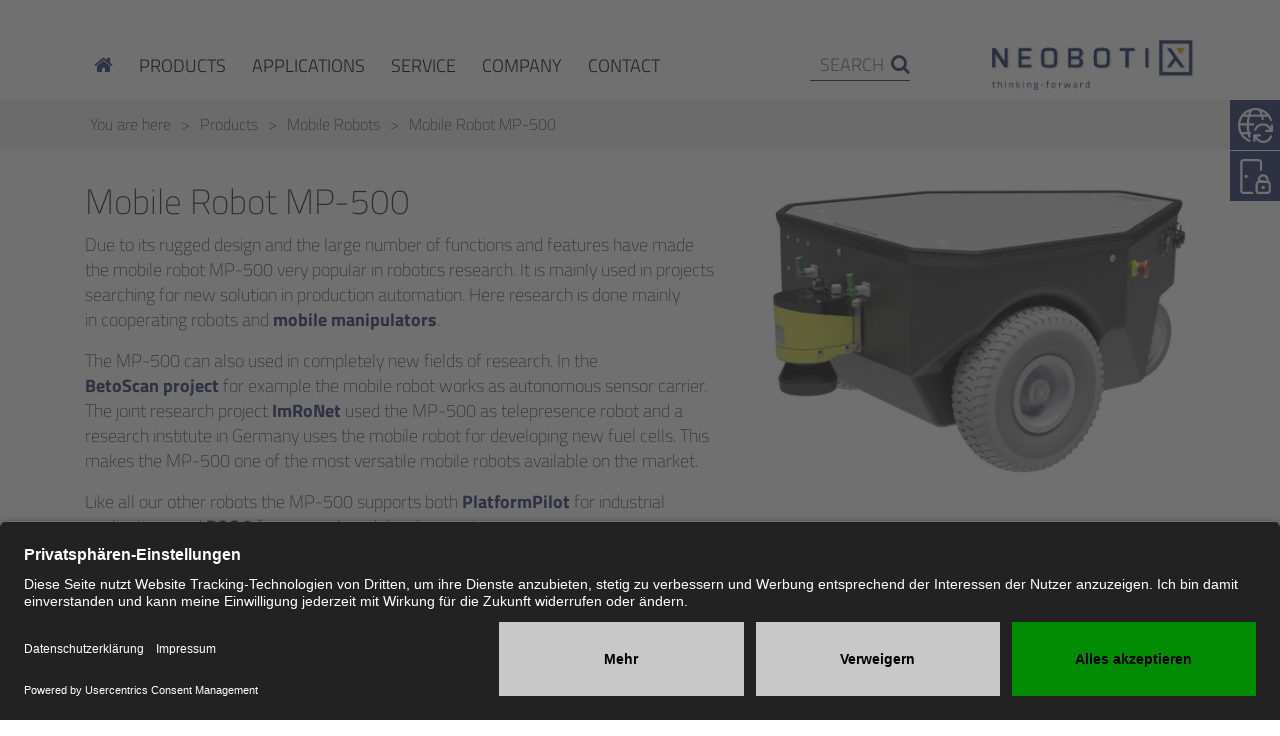

--- FILE ---
content_type: text/html; charset=utf-8
request_url: https://www.neobotix-robots.com/products/mobile-robots/mobile-robot-mp-500
body_size: 10317
content:
<!DOCTYPE html><html lang="de"><head><meta http-equiv="X-UA-Compatible" content="IE=edge"><meta name="viewport" content="width=device-width, initial-scale=1"><meta charset="utf-8"><!-- TYPO3 implemented by hotbytes - the opensource company - http://www.hotbytes.de This website is powered by TYPO3 - inspiring people to share! TYPO3 is a free open source Content Management Framework initially created by Kasper Skaarhoj and licensed under GNU/GPL. TYPO3 is copyright 1998-2026 of Kasper Skaarhoj. Extensions are copyright of their respective owners. Information and contribution at https://typo3.org/ --><title>Neobotix: Mobile Robot MP-500</title><meta name="generator" content="TYPO3 CMS"/><meta name="twitter:card" content="summary"/><link rel="stylesheet" type="text/css" href="/typo3temp/assets/compressed/merged-aeaed62ee695209bd384bd9e9b9ff83b-min.css?1687332556" media="all"><link rel="stylesheet" type="text/css" href="/typo3conf/ext/hb_theme_neobotix/Resources/Public/Css/dist/layout-default.css?1687332551" media="all"><link rel="stylesheet" type="text/css" href="/typo3conf/ext/hb_theme_neobotix/Resources/Public/Css/dist/vendor/slick.css?1687332551" media="all"><link rel="stylesheet" type="text/css" href="/typo3conf/ext/hb_theme_neobotix/Resources/Public/Css/dist/productconfigurator.css?1687332551" media="all"><link rel="stylesheet" type="text/css" href="/typo3temp/assets/compressed/merged-61905d2abac229d01ee948bb5e23d5e7-min.css?1687332556" media="all"><script src="/typo3temp/assets/compressed/merged-1622616a2bab39a01a45008caa059cd0-min.js?1681991519" type="text/javascript"></script><script src="/typo3temp/assets/compressed/merged-bfeadf24e96ddd2482b65a5798756c6c-min.js?1681991519" type="text/javascript"></script><script src="/typo3conf/ext/hb_theme_neobotix/Resources/Public/Js/dist/vendor/babylon.js?1684999587" type="text/javascript"></script><script src="/typo3conf/ext/hb_theme_neobotix/Resources/Public/Js/dist/vendor/babylonjs.loaders.js?1684999587" type="text/javascript"></script><script src="/typo3conf/ext/hb_theme_neobotix/Resources/Public/Js/dist/vendor/babylon.gui.min.js?1684999587" type="text/javascript"></script><script src="/typo3conf/ext/hb_theme_neobotix/Resources/Public/Js/dist/vendor/slick.js?1678375672" type="text/javascript"></script><script src="/typo3conf/ext/hb_theme_neobotix/Resources/Public/Js/dist/gallerySlider.js?1614587827" type="text/javascript"></script><script src="/typo3conf/ext/hb_theme_neobotix/Resources/Public/Js/dist/productconfigurator.js?1614587827" type="text/javascript"></script><script id="usercentrics-cmp" src="https://app.usercentrics.eu/browser-ui/latest/loader.js" data-settings-id="hPhSnUJah" async></script><meta data-privacy-proxy-server="https://privacy-proxy-server.usercentrics.eu"><script type="application/javascript" src="https://privacy-proxy.usercentrics.eu/latest/uc-block.bundle.js"></script><!-- Google Tag Manager --><script type="text/plain" data-usercentrics="Google Tag Manager">(function(w,d,s,l,i){w[l]=w[l]||[];w[l].push({'gtm.start': new Date().getTime(),event:'gtm.js'});var f=d.getElementsByTagName(s)[0], j=d.createElement(s),dl=l!='dataLayer'?'&l='+l:'';j.async=true;j.src= 'https://www.googletagmanager.com/gtm.js?id='+i+dl;f.parentNode.insertBefore(j,f); })(window,document,'script','dataLayer','GTM-P5XVBM2');</script><!-- End Google Tag Manager --><meta name="robots" content="follow,index"/><script> function gaOptout() { var disableStr = 'ga-disable-UA-34414288-2'; document.cookie = disableStr + '=true; expires=Thu, 31 Dec 2099 23:59:59 UTC; path=/'; window[disableStr] = true; } </script><!-- Google Analytics --><script type="text/plain" data-usercentrics="Google Analytics"> (function(i,s,o,g,r,a,m){i['GoogleAnalyticsObject']=r;i[r]=i[r]||function(){ (i[r].q=i[r].q||[]).push(arguments)},i[r].l=1*new Date();a=s.createElement(o), m=s.getElementsByTagName(o)[0];a.async=1;a.src=g;m.parentNode.insertBefore(a,m) })(window,document,'script','https://www.google-analytics.com/analytics.js','ga'); ga('create', 'UA-34414288-2', 'auto'); ga('send', 'pageview'); </script><!-- End Google Analytics --><link rel="alternate" hreflang="de" href="https://www.neobotix-roboter.de/produkte/mobile-roboter/mobiler-roboter-mp-500"/><link rel="alternate" hreflang="en" href="https://www.neobotix-robots.com/products/mobile-robots/mobile-robot-mp-500"/><link rel="alternate" hreflang="x-default" href="https://www.neobotix-roboter.de/produkte/mobile-roboter/mobiler-roboter-mp-500"/><link rel="canonical" href="https://www.neobotix-robots.com/products/mobile-robots/mobile-robot-mp-500"/></head><body><div id="page--container" ><div id="page"><div id="page--head"><div class="container-fluid"><div id="head--content" class="container"><div class="row"><div class="col-5 col-md-9"><div><a href="#" id="mainmenu--toggle"><div class="burger"></div><span class="title">Menu</span></a><div class="mainmenu--shadow mainmenu--stretch"><div id="mainmenu--container"><div id="mainmenu"><div class="overlay"><div class="hide-overflow"><ul class="menu--container" data-level="1"><li data-id="2" class="item home"><a href="/" title="Homepage" target="_self"><span>Homepage</span></a></li><li data-id="13" class="item has-children active"><a href="/products" title="Products" target="_self"><span>Products</span></a><div class="overlay"><div class="hide-overflow"><ul class="menu--container" data-level="2"><li class="back-btn"></li><li class="title"><a href="/products" title="Products">Products</a></li><li class="menu--divider">&nbsp;</li><li data-id="21" class="item has-children active"><a href="/products/mobile-robots" title="Mobile Robots" target="_self"><span>Mobile Robots</span></a><div class="overlay"><div class="hide-overflow"><ul class="menu--container" data-level="3"><li class="back-btn"></li><li class="title"><a href="/products/mobile-robots" title="Mobile Robots">Mobile Robots</a></li><li class="menu--divider">&nbsp;</li><li data-id="251" class="item has-children"><a href="/products/mobile-robots/mobile-robot-rox" title="Omnidirectional Mobile Robot ROX" target="_self"><span>Omnidirectional Mobile Robot ROX</span></a><div class="overlay"><div class="hide-overflow"><ul class="menu--container" data-level="4"><li class="back-btn"></li><li class="title"><a href="/products/mobile-robots/mobile-robot-rox" title="Omnidirectional Mobile Robot ROX">Omnidirectional Mobile Robot ROX</a></li><li class="menu--divider">&nbsp;</li><li data-id="268" class="item"><a href="/products/mobile-robots/mobile-robot-rox/rox-diff" title="ROX-Diff" target="_self"><span>ROX-Diff</span></a></li><li data-id="275" class="item"><a href="/products/mobile-robots/mobile-robot-rox/rox-trike" title="ROX-Trike" target="_self"><span>ROX-Trike</span></a></li><li data-id="277" class="item"><a href="/products/mobile-robots/mobile-robot-rox/rox-argo" title="ROX-Argo" target="_self"><span>ROX-Argo</span></a></li><li data-id="296" class="item"><a href="/products/mobile-robots/mobile-robot-rox/rox-teaser" title="ROX-Teaser" target="_self"><span>ROX-Teaser</span></a></li></ul></div></div></li><li data-id="34" class="item"><a href="/products/mobile-robots/mobile-robot-mp-400" title="Mobile Robot MP-400" target="_self"><span>Mobile Robot MP-400</span></a></li><li data-id="94" class="item active current-visit"><a href="/products/mobile-robots/mobile-robot-mp-500" title="Mobile Robot MP-500" target="_self"><span>Mobile Robot MP-500</span></a></li><li data-id="96" class="item"><a href="/products/mobile-robots/mobile-robot-mpo-500" title="Mobile Robot MPO-500" target="_self"><span>Mobile Robot MPO-500</span></a></li><li data-id="100" class="item"><a href="/products/mobile-robots/mobile-robot-mpo-700" title="Mobile Robot MPO-700" target="_self"><span>Mobile Robot MPO-700</span></a></li></ul></div></div></li><li data-id="22" class="item has-children"><a href="/products/mobile-manipulators" title="Mobile Manipulators" target="_self"><span>Mobile Manipulators</span></a><div class="overlay"><div class="hide-overflow"><ul class="menu--container" data-level="3"><li class="back-btn"></li><li class="title"><a href="/products/mobile-manipulators" title="Mobile Manipulators">Mobile Manipulators</a></li><li class="menu--divider">&nbsp;</li><li data-id="265" class="item"><a href="/products/mobile-manipulators/mobile-manipulator-emrox" title="Mobile Manipulator EMROX" target="_self"><span>Mobile Manipulator EMROX</span></a></li><li data-id="104" class="item"><a href="/products/mobile-manipulators/mobile-manipulator-mmo-500" title="Mobile Manipulator MMO-500" target="_self"><span>Mobile Manipulator MMO-500</span></a></li><li data-id="112" class="item"><a href="/products/mobile-manipulators/mobile-manipulator-mmo-700" title="Mobile Manipulator MMO-700" target="_self"><span>Mobile Manipulator MMO-700</span></a></li></ul></div></div></li><li data-id="213" class="item has-children"><a href="/products/robot-software" title="Robot Software" target="_self"><span>Robot Software</span></a><div class="overlay"><div class="hide-overflow"><ul class="menu--container" data-level="3"><li class="back-btn"></li><li class="title"><a href="/products/robot-software" title="Robot Software">Robot Software</a></li><li class="menu--divider">&nbsp;</li><li data-id="214" class="item has-children"><a href="/products/robot-software/neobotix-platformpilot" title="Neobotix PlatformPilot" target="_self"><span>Neobotix PlatformPilot</span></a><div class="overlay"><div class="hide-overflow"><ul class="menu--container" data-level="4"><li class="back-btn"></li><li class="title"><a href="/products/robot-software/neobotix-platformpilot" title="Neobotix PlatformPilot">Neobotix PlatformPilot</a></li><li class="menu--divider">&nbsp;</li><li data-id="260" class="item"><a href="/products/robot-software/neobotix-platformpilot/platformpilot-core" title="PlatformPilot-Core" target="_self"><span>PlatformPilot-Core</span></a></li><li data-id="261" class="item"><a href="/products/robot-software/neobotix-platformpilot/platformpilot-gui" title="PlatformPilot-GUI" target="_self"><span>PlatformPilot-GUI</span></a></li><li data-id="259" class="item"><a href="/products/robot-software/neobotix-platformpilot/platformpilot-editor" title="PlatformPilot-Editor" target="_self"><span>PlatformPilot-Editor</span></a></li><li data-id="262" class="item"><a href="/products/robot-software/neobotix-platformpilot/platformpilot-help" title="PlatformPilot-Help" target="_self"><span>PlatformPilot-Help</span></a></li><li data-id="263" class="item"><a href="/products/robot-software/neobotix-platformpilot/platformpilot-tower" title="PlatformPilot-Tower" target="_self"><span>PlatformPilot-Tower</span></a></li></ul></div></div></li><li data-id="210" class="item has-children"><a href="/products/robot-software/ros-2" title="ROS 2" target="_self"><span>ROS 2</span></a><div class="overlay"><div class="hide-overflow"><ul class="menu--container" data-level="4"><li class="back-btn"></li><li class="title"><a href="/products/robot-software/ros-2" title="ROS 2">ROS 2</a></li><li class="menu--divider">&nbsp;</li><li data-id="255" class="item"><a href="/products/robot-software/ros-2/ros-2-basic" title="ROS 2-Basic" target="_self"><span>ROS 2-Basic</span></a></li><li data-id="256" class="item"><a href="/products/robot-software/ros-2/ros-2-advanced" title="ROS 2-Advanced" target="_self"><span>ROS 2-Advanced</span></a></li><li data-id="257" class="item"><a href="/products/robot-software/ros-2/ros-2-training" title="ROS 2-Training" target="_self"><span>ROS 2-Training</span></a></li><li data-id="258" class="item"><a href="/products/robot-software/ros-2/ros-2-project" title="ROS 2-Project" target="_self"><span>ROS 2-Project</span></a></li></ul></div></div></li><li data-id="90" class="item"><a href="/products/robot-software/ros" title="ROS" target="_self"><span>ROS</span></a></li></ul></div></div></li><li data-id="20" class="item has-children"><a href="/products/robot-components" title="Robot Components" target="_self"><span>Robot Components</span></a><div class="overlay"><div class="hide-overflow"><ul class="menu--container" data-level="3"><li class="back-btn"></li><li class="title"><a href="/products/robot-components" title="Robot Components">Robot Components</a></li><li class="menu--divider">&nbsp;</li><li data-id="202" class="item has-children"><a href="/products/robot-components/usboards" title="USBoards" target="_self"><span>USBoards</span></a><div class="overlay"><div class="hide-overflow"><ul class="menu--container" data-level="4"><li class="back-btn"></li><li class="title"><a href="/products/robot-components/usboards" title="USBoards">USBoards</a></li><li class="menu--divider">&nbsp;</li><li data-id="53" class="item"><a href="/products/robot-components/usboards/usboard-uss4" title="USBoard-USS4" target="_self"><span>USBoard-USS4</span></a></li></ul></div></div></li><li data-id="52" class="item"><a href="/products/robot-components/omnidrivemodule" title="OmniDriveModule" target="_self"><span>OmniDriveModule</span></a></li><li data-id="366" class="item"><a href="/applications/robot-components/wallbox" title="Wallbox" target="_self"><span>Wallbox</span></a></li><li data-id="54" class="item"><a href="/applications/robot-components/ioboard" title="IOBoard" target="_self"><span>IOBoard</span></a></li><li data-id="240" class="item"><a href="/products/robot-components/argodrive" title="ArgoDrive" target="_self"><span>ArgoDrive</span></a></li></ul></div></div></li><li data-id="230" class="item has-children"><a href="/products/robot-arms" title="Robot Arms" target="_self"><span>Robot Arms</span></a><div class="overlay"><div class="hide-overflow"><ul class="menu--container" data-level="3"><li class="back-btn"></li><li class="title"><a href="/products/robot-arms" title="Robot Arms">Robot Arms</a></li><li class="menu--divider">&nbsp;</li><li data-id="231" class="item"><a href="/products/robot-arms/elite-robots" title="Elite Robots" target="_self"><span>Elite Robots</span></a></li><li data-id="272" class="item"><a href="/produkte/roboter-arme/elite-ec-series-1" title="AutomationWare" target="_self"><span>AutomationWare</span></a></li></ul></div></div></li><li data-id="229" class="item has-children"><a href="/products/robot-grippers" title="Robot Grippers" target="_self"><span>Robot Grippers</span></a><div class="overlay"><div class="hide-overflow"><ul class="menu--container" data-level="3"><li class="back-btn"></li><li class="title"><a href="/products/robot-grippers" title="Robot Grippers">Robot Grippers</a></li><li class="menu--divider">&nbsp;</li><li data-id="233" class="item"><a href="/products/robot-gripper-1/two-finger-gripper" title="Two-finger-gripper" target="_self"><span>Two-finger-gripper</span></a></li><li data-id="234" class="item"><a href="/products/robot-gripper-1/three-finger-gripper" title="Three-finger-gripper" target="_self"><span>Three-finger-gripper</span></a></li></ul></div></div></li></ul></div></div></li><li data-id="14" class="item"><a href="/applications" title="Applications" target="_self"><span>Applications</span></a></li><li data-id="15" class="item has-children"><a href="/service/customising" title="Service" target="_self"><span>Service</span></a><div class="overlay"><div class="hide-overflow"><ul class="menu--container" data-level="2"><li class="back-btn"></li><li class="title"><a href="/service/customising" title="Service">Service</a></li><li class="menu--divider">&nbsp;</li><li data-id="160" class="item"><a href="/service/customising" title="Customising" target="_self"><span>Customising</span></a></li><li data-id="307" class="item"><a href="/service/financing" title="Financing" target="_self"><span>Financing</span></a></li><li data-id="57" class="item"><a href="/service/training" title="Training" target="_self"><span>Training</span></a></li><li data-id="56" class="item"><a href="/service/support" title="Support" target="_self"><span>Support</span></a></li><li data-id="58" class="item"><a href="/service/after-sales-services" title="After Sales Services" target="_self"><span>After Sales Services</span></a></li><li data-id="55" class="item"><a href="/service/documentation" title="Documentation" target="_self"><span>Documentation</span></a></li><li data-id="33" class="item"><a href="/service/downloads" title="Downloads" target="_self"><span>Downloads</span></a></li></ul></div></div></li><li data-id="16" class="item has-children"><a href="/company/about-us" title="Company" target="_self"><span>Company</span></a><div class="overlay"><div class="hide-overflow"><ul class="menu--container" data-level="2"><li class="back-btn"></li><li class="title"><a href="/company/about-us" title="Company">Company</a></li><li class="menu--divider">&nbsp;</li><li data-id="85" class="item"><a href="/company/about-us" title="About us" target="_self"><span>About us</span></a></li><li data-id="206" class="item"><a href="/company/projects" title="Projects" target="_self"><span>Projects</span></a></li><li data-id="62" class="item"><a href="/company/references" title="References" target="_self"><span>References</span></a></li><li data-id="28" class="item"><a href="/company/news-events" title="News &amp; Events" target="_self"><span>News &amp; Events</span></a></li><li data-id="65" class="item"><a href="/company/jobs" title="Jobs" target="_self"><span>Jobs</span></a></li></ul></div></div></li><li data-id="17" class="item has-children"><a href="/contact/contact-details" title="Contact" target="_self"><span>Contact</span></a><div class="overlay"><div class="hide-overflow"><ul class="menu--container" data-level="2"><li class="back-btn"></li><li class="title"><a href="/contact/contact-details" title="Contact">Contact</a></li><li class="menu--divider">&nbsp;</li><li data-id="67" class="item"><a href="/contact/contact-details" title="Contact Details" target="_self"><span>Contact Details</span></a></li><li data-id="66" class="item"><a href="/contact/how-to-find-us" title="How To Find Us" target="_self"><span>How To Find Us</span></a></li></ul></div></div></li><li><div class="tx-kesearch-pi1"><form method="get" id="form_kesearch_pi1" name="form_kesearch_pi1" action="/search"><fieldset class="kesearch_searchbox"><input type="hidden" name="id" value="189"/><div class="kesearchbox"><input type="text" required id="ke_search_sword" name="tx_kesearch_pi1[sword]" value="" placeholder="Search"/></div><input id="kesearchpagenumber" type="hidden" name="tx_kesearch_pi1[page]" value="1"/><input id="resetFilters" type="hidden" name="tx_kesearch_pi1[resetFilters]" value="0"/><input id="sortByField" type="hidden" name="tx_kesearch_pi1[sortByField]" value=""/><input id="sortByDir" type="hidden" name="tx_kesearch_pi1[sortByDir]" value=""/><span class="submitbutt"><input type="submit" value=""/></span></fieldset></form></div></li></ul></div></div></div></div></div></div></div><div id="logo" class="col-7 col-md-3"><a href="/"><img style="height: 50px; object-fit: contain" height="41" src="/typo3conf/ext/hb_theme_neobotix/Resources/Public/Images/dist/LOGO_new.png" alt="Neobotix Logo"></a></div></div></div></div></div><div id="side-menu"><div id="language-menu" ><img class="side-menu-img" alt="Language Switch" src="/typo3conf/ext/hb_theme_neobotix/Resources/Public/Images/dist/icons/network-sync.svg"></div><ul class="menu-language"><li class=" "><a href="https://www.neobotix-roboter.de/produkte/mobile-roboter/mobiler-roboter-mp-500" hreflang="de-DE" title="DE"> DE </a></li><li class="active "><a href="/products/mobile-robots/mobile-robot-mp-500" hreflang="en-GB" title="EN"> EN </a></li></ul><div id="login"><a aria-label="Login" target="_blank" href="/login-1"><img class="side-menu-img" alt="Login" src="/typo3conf/ext/hb_theme_neobotix/Resources/Public/Images/dist/icons/login-lock.svg"></a></div></div><div class="menu-breadcrumb"><div class="container"><div class="row"><div class="col"><ul class="menu-breadcrumb breadcrumbs"><li>You are here</li><li><a href="/products">Products</a></li><li><a href="/products/mobile-robots">Mobile Robots</a></li><li>Mobile Robot MP-500</li></ul></div></div></div></div><div id="page--content"><div class="page--header container-fluid bg-white"><div class="container"><div class="row"><div class="col-12 col-md-7"><h1>Mobile Robot MP-500</h1><div class="page--header-text"><p>Due to its rugged design and the large number of functions and features have made the mobile robot MP-500 very popular in robotics research. It is mainly used in projects searching for new solution in production automation. Here research is done mainly in&nbsp;cooperating robots and <a href="/products/mobile-manipulators" title="Take a look at our mobile manipulators" target="_blank">mobile manipulators</a>.</p><p class="bodytext">The MP-500 can also used in completely new fields of research. In the <a href="/applications/casestudy-betoscan" title="Details about the BetoScan project" target="_blank">BetoScan project</a> for example the mobile robot works as autonomous sensor carrier. The joint research project <a href="/company/references#c315" title="Details about the ImRonet project" target="_blank">ImRoNet</a> used the MP-500 as telepresence robot and a research institute in Germany uses the mobile robot for developing new fuel cells. This makes the MP-500 one of the most versatile mobile robots available on the market.</p><p class="bodytext">Like all our other robots the MP-500 supports both <a href="/products/robot-software/neobotix-platformpilot" target="_self">PlatformPilot</a> for industrial applications and <a href="/products/robot-software/ros-2" target="_self">ROS 2</a> for research and development.</p><p>The complete <a href="https://www.neobotix-docs.de/hardware/en/platforms/mp-500/index.html" title="Here you can find the documentation of the mobile robot MP-400" target="_blank">MP-500 documentation</a> and a detailed <a href="https://neobotix-docs.de/ros/" title="Try out our ROS simulation for mobile robots" target="_blank">ROS simulation</a> can be found in our <a href="https://www.neobotix-docs.de/hardware/en/platforms/index.html" title="Browse through our detailed online documentation for mobile robots" target="_blank">online documentation system</a>.</p><p>&nbsp;</p><p>You would like to order a quote or a robot? We are looking forward to your <a href="/contact/contact-details" title="click here for contact details" target="_blank">inquiry</a>!</p></div></div><div class="col-12 col-md-5"><img src="/fileadmin/images/produkte/Basisplattformen/MP-500/Roboter-MP-500-Hauptansicht-Render.jpg" width="1000" height="676" alt=""/></div></div></div></div><main class="content-host"><div id="c344" class="frame frame-default frame-type-gridelements_pi1 frame-layout-0"><a id="c645"></a><div class="ce-grid" data-grid-type="Container_100"><div class="content-host"><div class="content-box" style="background-color: #EEEEEE"><div class="container"><div id="c334" class="frame frame-default frame-type-textmedia frame-layout-0 frame-space-before-extra-small frame-space-after-extra-small"><a id="c644"></a><div class="text-media row"><div class="col-12 col-md-4 order-first"></div><div class="col-12 pb-3 pb-md-0 "><div class="ce-bodytext"><header><h2 class="ce-headline ce-headline-design-11"> FEATURES </h2></header><ul><li><strong>Robust:</strong> The great advantage of the MP-500 mobile robot is its robust chassis with exceptionally large and wide wheels. In combination with the impact-resistant glass fibre reinforced tub, the MP-500 is the best Neobotix robot for uneven or dirty floors.<br> &nbsp;</li><li><strong>Variable:</strong> Thanks to <a href="/products/robot-software/neobotix-platformpilot" title="Learn more about the professional AMR control software PlatformPilot" target="_self">PlatformPilot</a>, <a href="/products/robot-software/ros" title="Learn more about ROS" target="_blank">ROS</a>, and <a href="/products/robot-software/ros-2" title="Learn more about ROS 2" target="_self">ROS 2</a>, the MP-500 not only finds its way around reliably, but can also be easily adapted to a wide range of requirements.</li></ul><p>&nbsp;</p><p class="align-center"><strong>In addition, we offer many interesting <a href="/products/options" title="More about the options" target="_blank">options</a>.</strong></p></div></div></div></div></div></div></div></div></div><div class="container"><div id="c1267" class="frame frame-default frame-type-header frame-layout-0"><a id="c1281"></a><header><h2 class="ce-headline ce-headline-design-11"> TECHNICAL DATA </h2></header></div></div><div class="container"><div id="c342" class="frame frame-default frame-type-gridelements_pi1 frame-layout-0"><a id="c649"></a><div class="ce-grid" data-grid-type="Container_50-50"><div class="row"><div class="col-12 col-md-6"><div id="c341" class="frame frame-default frame-type-textmedia frame-layout-0"><a id="c648"></a><div class="text-media row"><div class="col-12 col-md-4 order-first"></div><div class="col-12 pb-3 pb-md-0 "><div class="ce-bodytext"><header><h2 class="ce-headline"> DIMENSIONS &amp; WEIGHT </h2></header><p><strong>Payload</strong><br> 80 kg</p><p>&nbsp;</p><p><strong>Dimensions (in mm)</strong><br> 814 x 592 x 361 (LxWxH)</p><p><strong>Speed</strong><br> &lt;1,5 m/s</p><p><strong>Uptime: </strong><br> up to 10 h or up to 8 km</p></div></div></div></div></div><div class="col-12 col-md-6"><div id="c340" class="frame frame-default frame-type-textmedia frame-layout-0"><a id="c647"></a><div class="text-media row"><div class="col-12 col-md-4 order-first"></div><div class="col-12 pb-3 pb-md-0 "><div class="ce-bodytext"><header><h2 class="ce-headline"> Components </h2></header><p><strong>Sensors</strong><br> 1 x 2D laser scanner or 5 x ultrasonic sensors (opt.)</p><p>&nbsp;</p></div></div></div></div></div></div></div></div></div><div class="container"><div id="c343" class="frame frame-default frame-type-textmedia frame-layout-0"><a id="c646"></a><header><h2 class="ce-headline ce-headline-design-11"> Dimensioned drawing </h2></header><div class="text-media row"><div class="col-12"><div class="row"><div class="col-12 order-first"><div class="ce-gallery" data-ce-columns="1" data-ce-images="1"><div class="row justify-content-start"><div class="col-auto"><figure class="image"><a href="/fileadmin/images/produkte/Basisplattformen/MP-500/Roboter-MP-500-Abmasse-b.jpg" target="_blank" class="lightbox tet" rel="alternate"><img class="image-embed-item" src="/fileadmin/_processed_/c/8/csm_Roboter-MP-500-Abmasse-b_1d99106854.jpg" width="600" height="202" alt=""/></a></figure></div></div></div></div></div></div></div></div></div><div class="container"><div class="babylonjs-renderer"><header><h2 class="ce-headline ce-headline-design-11"> 3D View </h2></header><canvas id="renderCanvas-2188" style="width: 100%; max-width: 600px; height: 500px"></canvas></div><script> document.addEventListener("DOMContentLoaded", function() { const LLL_FRONT = "Front"; const LLL_BACK = "Back"; const LLL_TOP = "Top"; const LLL_BOTTOM = "Bottom"; const LLL_LEFT = "Left"; const LLL_RIGHT = "Right"; const canvasId = "renderCanvas-2188"; const objFile = "MP-500_V2.4.1_Simplified_Complete_Rotate.obj"; const folderName = "/images/produkte/Basisplattformen/MP-500/MP-500_V2.4.1_Simplified_Complete_Rotate.obj"; let folderWithoutFile = folderName.replace(objFile, ""); initBabyLonJs(LLL_FRONT, LLL_BACK, LLL_TOP, LLL_BOTTOM,LLL_LEFT, LLL_RIGHT, canvasId, objFile, folderName, folderWithoutFile); }, false); </script></div><div class="container"><div id="c1294" class="frame frame-default frame-type-header frame-layout-0"><a id="c1295"></a><header><h2 class="ce-headline ce-headline-design-11"> Media </h2></header></div></div><div class="container"><div id="c335" class="frame frame-ruler-after frame-type-textmedia frame-layout-0"><a id="c654"></a><div class="text-media row"><div class="col-12"><div class="row"><div class="col-12 order-first"><div class="ce-gallery" data-ce-columns="3" data-ce-images="3"><div class="row"><div class="col"><div class="gallery-slider"><div class="gallery-column"><figure class="image"><a href="/fileadmin/images/produkte/Basisplattformen/MP-500/Roboter-MP-500-Hauptansicht.jpg" target="_blank" class="lightbox tet" rel="alternate"><img class="image-embed-item" src="/fileadmin/images/produkte/Basisplattformen/MP-500/Roboter-MP-500-Hauptansicht.jpg" width="900" height="626" alt=""/></a></figure></div><div class="gallery-column"><figure class="image"><a href="/fileadmin/images/produkte/Basisplattformen/MP-500/Roboter-MP-500-Ansicht-A-b.jpg" target="_blank" class="lightbox tet" rel="alternate"><img class="image-embed-item" src="/fileadmin/_processed_/2/f/csm_Roboter-MP-500-Ansicht-A-b_8c8b8bcccc.jpg" width="444" height="300" alt=""/></a></figure></div><div class="gallery-column"><figure class="image"><a href="/fileadmin/images/produkte/Basisplattformen/MP-500/Roboter-MP-500-Ansicht-B-b.jpg" target="_blank"><img class="image-embed-item" src="/fileadmin/_processed_/7/9/csm_Roboter-MP-500-Ansicht-B-b_c308b481df.jpg" width="351" height="300" alt=""/></a></figure></div></div></div></div></div><script> jQuery(document).ready(function () { initGallerySlider(3); }) </script></div></div></div></div></div></div><div class="container"><div id="c1262" class="frame frame-default frame-type-header frame-layout-0"><a id="c1282"></a><header><h2 class="ce-headline ce-headline-design-11"> Configure your robot </h2></header></div></div><div class="container"><div class="productconfigurator"><div class="productconfigurator--option identifier row mx-2 mx-sm-0 py-3 mb-3 align-items-center" data-type="1" data-option="MP-500"><div class="col-6 col-md-5"><div class="row"><div class="col-12"><div class="productconfigurator--option__title"> MP-500 </div></div><div class="col-12"><div class="productconfigurator--option__title-placeholder"></div></div></div></div><div class="col-12 order-last order-md-0 col-md-5 d-flex flex-column flex-lg-row align-items-lg-center justify-content-lg-between"><div class="productconfigurator--option__select-wrapper"><select class="productconfigurator--option__select version-select"><option value="">Please choose an option</option><option value="25">Standard</option><option value="27">Research</option><option value="custom">Custom Version</option></select></div></div><div class="col-6 col-md-2"><div class="productconfigurator--option__flatline"></div></div></div><div class="productconfigurator--option row disabled mx-2 mx-sm-0 py-3 mb-2 align-items-center" data-type="2" data-option="Basic configuration"><div class="col-6 col-md-5"><div class="row"><div class="col-12"><div class="productconfigurator--option__title"> Basic configuration </div></div><div class="col-12"><div class="productconfigurator--option__description"><span class="productconfigurator--option__description-default"> Description&nbsp; </span><div class="productconfigurator--option__tooltip"><div class="productconfigurator--option__tooltip-text"> Turnkey system: 2x motors, 1x Sick S300 expert scanner, sealed lead battery 24V/50Ah, wireless joystick, manual charger, on-board computer (Intel i5, 8 GB RAM, &gt;200 GB SSD, WLAN), ROS, documentation, CE conformity declaration </div><span class="productconfigurator--option__tooltip-close"></span></div></div></div></div></div><div class="col-12 order-last order-md-0 col-md-5 d-flex flex-column flex-lg-row align-items-lg-center justify-content-lg-between"></div><div class="col-6 col-md-2"><div class="productconfigurator--option__checkbox-wrapper"><label class="productconfigurator--option__checkbox"><input disabled type="checkbox" class="check" data-preselect="25,26,27" data-userselectable=",custom"><span class="checkmark"></span></label><div>&nbsp;</div></div></div></div><div class="productconfigurator--option row disabled mx-2 mx-sm-0 py-3 mb-2 align-items-center" data-type="2" data-option="1 day training"><div class="col-6 col-md-5"><div class="row"><div class="col-12"><div class="productconfigurator--option__title"> 1 day training </div></div><div class="col-12"><div class="productconfigurator--option__description"><span class="productconfigurator--option__description-default"> Description&nbsp; </span><div class="productconfigurator--option__tooltip"><div class="productconfigurator--option__tooltip-text"> In Heilbronn for up to 3 persons<br /> inclusive catering </div><span class="productconfigurator--option__tooltip-close"></span></div></div></div></div></div><div class="col-12 order-last order-md-0 col-md-5 d-flex flex-column flex-lg-row align-items-lg-center justify-content-lg-between"></div><div class="col-6 col-md-2"><div class="productconfigurator--option__checkbox-wrapper"><label class="productconfigurator--option__checkbox"><input disabled type="checkbox" class="check" data-preselect="25,26,27" data-userselectable="25,26,27,custom"><span class="checkmark"></span></label><div>&nbsp;</div></div></div></div><div class="productconfigurator--option row disabled mx-2 mx-sm-0 py-3 mb-2 align-items-center" data-type="2" data-option="Basic Support"><div class="col-6 col-md-5"><div class="row"><div class="col-12"><div class="productconfigurator--option__title"> Basic Support </div></div><div class="col-12"><div class="productconfigurator--option__description"><span class="productconfigurator--option__description-default"> Description&nbsp; </span><div class="productconfigurator--option__tooltip"><div class="productconfigurator--option__tooltip-text"> 3 months support (telephone/e-mail) </div><span class="productconfigurator--option__tooltip-close"></span></div></div></div></div></div><div class="col-12 order-last order-md-0 col-md-5 d-flex flex-column flex-lg-row align-items-lg-center justify-content-lg-between"></div><div class="col-6 col-md-2"><div class="productconfigurator--option__checkbox-wrapper"><label class="productconfigurator--option__checkbox"><input disabled type="checkbox" class="check" data-preselect="25,26,27" data-userselectable="25,26,27,custom"><span class="checkmark"></span></label><div>&nbsp;</div></div></div></div><div class="productconfigurator--option row disabled mx-2 mx-sm-0 py-3 mb-2 align-items-center" data-type="2" data-option="Automatic charging station"><div class="col-6 col-md-5"><div class="row"><div class="col-12"><div class="productconfigurator--option__title"> Automatic charging station </div></div><div class="col-12"><div class="productconfigurator--option__description"><span class="productconfigurator--option__description-default"> Description&nbsp; </span><div class="productconfigurator--option__tooltip"><div class="productconfigurator--option__tooltip-text"></div><span class="productconfigurator--option__tooltip-close"></span></div></div></div></div></div><div class="col-12 order-last order-md-0 col-md-5 d-flex flex-column flex-lg-row align-items-lg-center justify-content-lg-between"></div><div class="col-6 col-md-2"><div class="productconfigurator--option__checkbox-wrapper"><label class="productconfigurator--option__checkbox"><input disabled type="checkbox" class="check" data-preselect="26" data-userselectable="26,custom"><span class="checkmark"></span></label><div>&nbsp;</div></div></div></div><div class="productconfigurator--option row disabled mx-2 mx-sm-0 py-3 mb-2 align-items-center" data-type="2" data-option="i7 on-board computer"><div class="col-6 col-md-5"><div class="row"><div class="col-12"><div class="productconfigurator--option__title"> i7 on-board computer </div></div><div class="col-12"><div class="productconfigurator--option__description"><span class="productconfigurator--option__description-default"> Description&nbsp; </span><div class="productconfigurator--option__tooltip"><div class="productconfigurator--option__tooltip-text"> Intel Core i7, 16 GB RAM, 400+ GB SSD </div><span class="productconfigurator--option__tooltip-close"></span></div></div></div></div></div><div class="col-12 order-last order-md-0 col-md-5 d-flex flex-column flex-lg-row align-items-lg-center justify-content-lg-between"></div><div class="col-6 col-md-2"><div class="productconfigurator--option__checkbox-wrapper"><label class="productconfigurator--option__checkbox"><input disabled type="checkbox" class="check" data-preselect="26,27" data-userselectable="26,27,custom"><span class="checkmark"></span></label><div>&nbsp;</div></div></div></div><div class="productconfigurator--option row disabled mx-2 mx-sm-0 py-3 mb-2 align-items-center" data-type="2" data-option="IOBoard"><div class="col-6 col-md-5"><div class="row"><div class="col-12"><div class="productconfigurator--option__title"> IOBoard </div></div><div class="col-12"><div class="productconfigurator--option__description"></div></div></div></div><div class="col-12 order-last order-md-0 col-md-5 d-flex flex-column flex-lg-row align-items-lg-center justify-content-lg-between"></div><div class="col-6 col-md-2"><div class="productconfigurator--option__checkbox-wrapper"><label class="productconfigurator--option__checkbox"><input disabled type="checkbox" class="check" data-preselect="27" data-userselectable="27,custom"><span class="checkmark"></span></label><div>&nbsp;</div></div></div></div><div class="productconfigurator--option row disabled mx-2 mx-sm-0 py-3 mb-2 align-items-center" data-type="2" data-option="Extended support "><div class="col-6 col-md-5"><div class="row"><div class="col-12"><div class="productconfigurator--option__title"> Extended support </div></div><div class="col-12"><div class="productconfigurator--option__description"><span class="productconfigurator--option__description-default"> Description&nbsp; </span><div class="productconfigurator--option__tooltip"><div class="productconfigurator--option__tooltip-text"> Additional 6 months support<br /> by telephone/e-mail/update </div><span class="productconfigurator--option__tooltip-close"></span></div></div></div></div></div><div class="col-12 order-last order-md-0 col-md-5 d-flex flex-column flex-lg-row align-items-lg-center justify-content-lg-between"></div><div class="col-6 col-md-2"><div class="productconfigurator--option__checkbox-wrapper"><label class="productconfigurator--option__checkbox"><input disabled type="checkbox" class="check" data-preselect="26,27" data-userselectable="26,27,custom"><span class="checkmark"></span></label><div>&nbsp;</div></div></div></div></div></div><div id="c1261" class="frame frame-default frame-type-shortcut frame-layout-0"><a id="c1284"></a><div id="c1244" class="frame frame-default frame-type-gridelements_pi1 frame-layout-0"><a id="c1247"></a><div class="ce-grid" data-grid-type="Container_100"><div class="container"><div id="c1235" class="frame frame-default frame-type-form_formframework frame-layout-0"><a id="c1234"></a><form enctype="multipart/form-data" method="post" id="configurator_en-1235" action="/products/mobile-robots/mobile-robot-mp-500?tx_form_formframework%5Baction%5D=perform&amp;tx_form_formframework%5Bcontroller%5D=FormFrontend&amp;cHash=067279a352d4893ef094a4bc5fc436ea#configurator_en-1235"><div><input type="hidden" name="tx_form_formframework[configurator_en-1235][__state]" value="TzozOToiVFlQTzNcQ01TXEZvcm1cRG9tYWluXFJ1bnRpbWVcRm9ybVN0YXRlIjoyOntzOjI1OiIAKgBsYXN0RGlzcGxheWVkUGFnZUluZGV4IjtpOjA7czoxMzoiACoAZm9ybVZhbHVlcyI7YTowOnt9fQ==91e11d28539e1f22ff59e056fcf1a9605f129b2b"/><input type="hidden" name="tx_form_formframework[__trustedProperties]" value="a:1:{s:20:&quot;configurator_en-1235&quot;;a:12:{s:8:&quot;fullName&quot;;i:1;s:7:&quot;company&quot;;i:1;s:7:&quot;address&quot;;i:1;s:4:&quot;city&quot;;i:1;s:3:&quot;zip&quot;;i:1;s:7:&quot;country&quot;;i:1;s:6:&quot;e-mail&quot;;i:1;s:5:&quot;notes&quot;;i:1;s:13:&quot;configuration&quot;;i:1;s:7:&quot;roboter&quot;;i:1;s:17:&quot;5t1RVCcGSbP9ulJUh&quot;;i:1;s:13:&quot;__currentPage&quot;;i:1;}}b7dd120f00098dc56bd56ea03611fc8b16dffc24"/></div><h2>Please enter your contact information here</h2><div class="row"><div class="col-xs-12 col-sm-12 col-md-6 col-lg-6"><fieldset id="configurator_en-1235-fieldset-1" class="form-group"><div class="form-group"><label class="control-label" for="configurator_en-1235-fullName">Full Name <span class="required">*</span></label><div class="input"><input required="required" class=" form-control" id="configurator_en-1235-fullName" type="text" name="tx_form_formframework[configurator_en-1235][fullName]" value=""/></div></div><div class="form-group"><label class="control-label" for="configurator_en-1235-company">Company <span class="required">*</span></label><div class="input"><input required="required" class=" form-control" id="configurator_en-1235-company" type="text" name="tx_form_formframework[configurator_en-1235][company]" value=""/></div></div><div class="form-group"><label class="control-label" for="configurator_en-1235-address">Adresse</label><div class="input"><input class=" form-control" id="configurator_en-1235-address" type="text" name="tx_form_formframework[configurator_en-1235][address]" value=""/></div></div><div class="row"><div class="col-xs-8 col-sm-8 col-md-8 col-lg-8"><fieldset id="configurator_en-1235-fieldset-3" class="form-group"><div class="form-group"><label class="control-label" for="configurator_en-1235-city">City</label><div class="input"><input class=" form-control" id="configurator_en-1235-city" type="text" name="tx_form_formframework[configurator_en-1235][city]" value=""/></div></div></fieldset></div><div class="col-xs-4 col-sm-4 col-md-4 col-lg-4"><fieldset id="configurator_en-1235-fieldset-2" class="form-group"><div class="form-group"><label class="control-label" for="configurator_en-1235-zip">Zip</label><div class="input"><input class=" form-control" id="configurator_en-1235-zip" type="text" name="tx_form_formframework[configurator_en-1235][zip]" value=""/></div></div></fieldset></div></div><div class="form-group"><label class="control-label" for="configurator_en-1235-country">Country</label><div class="input"><input class=" form-control" id="configurator_en-1235-country" type="text" name="tx_form_formframework[configurator_en-1235][country]" value=""/></div></div></fieldset></div><div class="col-xs-12 col-sm-12 col-md-6 col-lg-6"><fieldset id="configurator_en-1235-fieldset-4" class="form-group"><div class="form-group"><label class="control-label" for="configurator_en-1235-e-mail">E-Mail <span class="required">*</span></label><div class="input"><input required="required" class=" form-control" id="configurator_en-1235-e-mail" type="text" name="tx_form_formframework[configurator_en-1235][e-mail]" value=""/></div></div><div class="form-group"><label class="control-label" for="configurator_en-1235-notes">Notes</label><div class="input"> <textarea class="xxlarge form-control" id="configurator_en-1235-notes" name="tx_form_formframework[configurator_en-1235][notes]"></textarea> </div></div><input id="configurator_en-1235-configuration" type="hidden" name="tx_form_formframework[configurator_en-1235][configuration]" value=""/><input id="configurator_en-1235-roboter" type="hidden" name="tx_form_formframework[configurator_en-1235][roboter]" value=""/></fieldset></div></div><input autocomplete="5t1RVCcGSbP9ulJUh" aria-hidden="true" id="configurator_en-1235-5t1RVCcGSbP9ulJUh" style="position:absolute; margin:0 0 0 -999em;" tabindex="-1" type="text" name="tx_form_formframework[configurator_en-1235][5t1RVCcGSbP9ulJUh]"/><div class="actions"><nav class="form-navigation"><div class="btn-toolbar" role="toolbar"><div class="btn-group" role="group"><span class="btn-group next submit"><button class="btn btn-primary" type="submit" name="tx_form_formframework[configurator_en-1235][__currentPage]" value="1"> Submit </button></span></div></div></nav></div></form></div></div></div></div></div></main></div><footer id="page--footer" class="container-fluid" xmlns:f="http://www.w3.org/1999/html"><div ><div class="image-footer"><img src="/fileadmin/user_upload/NEOBOTIX-Footer.png" width="2560" height="501" alt=""/></div></div><nav class="container"><ul class="row justify-content-sm-end"><li class="social nav-list-item col-auto p-0"><a target="_blank" href="https://www.linkedin.com/company/neobotix-gmbh/" class="social--linkedin" aria-label="LinkedIn"><span></span></a></li><li class="social nav-list-item col-auto p-0"><a target="_blank" href="https://www.instagram.com/neobotix/" class="social--instagram" aria-label="Instagram"><span></span></a></li><li class="social nav-list-item col-auto p-0"><a target="_blank" href="https://www.youtube.com/channel/UCk4j-jTq6G7yuj9qvJop9uw" class="social--youtube" aria-label="Youtube"><span></span></a></li><li class="nav-list-item col-auto p-0"><a href="/company/jobs" title="Jobs">Jobs</a></li><li class="nav-list-item col-auto p-0"><a href="/imprint" title="Imprint">Imprint</a></li><li class="nav-list-item col-auto p-0"><a href="/privacy-policy" title="Privacy Policy">Privacy Policy</a></li></ul></nav></footer></div></div><script src="/typo3conf/ext/hb_theme_neobotix/Resources/Public/Js/dist/vendor/initBabylon.js?1687173355"></script><script src="/typo3temp/assets/compressed/externalChecker-min.js?1626694227"></script></body></html>

--- FILE ---
content_type: text/css; charset=utf-8
request_url: https://www.neobotix-robots.com/typo3conf/ext/hb_theme_neobotix/Resources/Public/Css/dist/layout-default.css?1687332551
body_size: 1090
content:
#page--content .page--header{background-color:#eee;padding:30px 0}#page--content .page--header h2{display:inline-block;font:300 35px/45px Titillium Web\ - hotbytes,-apple-system,BlinkMacSystemFont,Segoe UI,Roboto,Helvetica Neue,Arial,Noto Sans,Liberation Sans,sans-serif;margin-bottom:50px}#page--content .page--header h2:after{content:"";width:100%;height:3px;background-color:#223066;display:block;margin-top:4px}#page--content .page--header .page--header-text p{font-size:18px}#page--content .page--header .page--header-text a{color:#223066}#page--content .page--header .page--header-link{text-align:center}#page--content .page--header .page--header-link a{-webkit-transition:border .2s,-webkit-transform .2s;transition:border .2s,-webkit-transform .2s;-o-transition:transform .2s,border .2s;transition:transform .2s,border .2s;transition:transform .2s,border .2s,-webkit-transform .2s;text-transform:uppercase;font-weight:700;font-size:14px;line-height:50px;border:1px solid #b5b5b5;height:50px;min-width:330px}#page--content .page--header .page--header-link a:hover{border-color:#223066;border-width:2px}@media (min-width:992px){#page--content .page--header .page--header-link a:hover{-webkit-transform:scale(1.05) rotate(.02deg);-ms-transform:scale(1.05) rotate(.02deg);transform:scale(1.05) rotate(.02deg)}}#page--content .page--header img{float:right}@media (max-width:767.98px){#page--content .page--header img{margin-top:40px}}@media (min-width:768px){#page--content .page--header img.pos-absolute{right:0;position:absolute}}#page--container.startpage #page--content .page--header{padding:50px 0}#page--content>.container>.content-host .content-box{padding:80px 65px;background:#fff}@media (max-width:500px){#page--content>.container>.content-host .content-box{padding:40px 20px}}#page--content>.container>.content-host .content-box>.auto-contain-inner{padding:0}#page--content .content-host{padding:50px 0}#page--content .content-host>*+*{margin-top:55px}#page--content .content-host>.frame-type-gridelements_pi1 .content-host{padding-top:0;padding-bottom:0}.text-media .optional-links .ros--link{background-image:url(/typo3conf/ext/hb_theme_neobotix/Resources/Public/Images/dist/icons/rosorg-logo.png);height:50px;background-size:contain;background-repeat:no-repeat;display:inline-block}.text-media .optional-links .ros--link a{color:transparent}.text-media .optional-links .options--link a{font-size:25px}.text-media .optional-links .options--link a:before{content:"\f1de";font-family:FontAwesome\ - hotbytes,-apple-system,BlinkMacSystemFont,Segoe UI,Roboto,Helvetica Neue,Arial,Noto Sans,Liberation Sans,sans-serif;font-size:25px;padding-right:7px}.text-media .optional-links .downloads--link a{font-size:25px}.text-media .optional-links .downloads--link a:before{content:"\f019";font-family:FontAwesome\ - hotbytes,-apple-system,BlinkMacSystemFont,Segoe UI,Roboto,Helvetica Neue,Arial,Noto Sans,Liberation Sans,sans-serif;font-size:25px;padding-right:7px}.ce-uploads .ce-uploads-fileName:after{content:"";height:25px;width:25px;display:inline-block;background-image:url(/typo3conf/ext/hb_theme_neobotix/Resources/Public/Images/dist/icons/download-bottom.svg);vertical-align:bottom;margin-left:10px}.frame-111:hover header a:after{width:100%}.frame-111 header a:after{content:"";display:block;width:0;height:2px;background:#223066;-webkit-transition:width .3s;-o-transition:width .3s;transition:width .3s}.frame-type-form_formframework h2{font-weight:lighter}.frame-type-form_formframework input,.frame-type-form_formframework textarea{border-color:#069}.frame-ruler-after:after{margin:2em -70px 0!important;border-bottom:1px solid #939393!important}
/*# sourceMappingURL=layout-default.css.map */

--- FILE ---
content_type: text/css; charset=utf-8
request_url: https://www.neobotix-robots.com/typo3conf/ext/hb_theme_neobotix/Resources/Public/Css/dist/vendor/slick.css?1687332551
body_size: 715
content:
.slick-slider{-webkit-box-sizing:border-box;box-sizing:border-box;-webkit-touch-callout:none;-webkit-user-select:none;-moz-user-select:none;-ms-user-select:none;user-select:none;-ms-touch-action:pan-y;touch-action:pan-y;-webkit-tap-highlight-color:transparent}.slick-list,.slick-slider{position:relative;display:block}.slick-list{overflow:hidden;margin:0;padding:0}.slick-list:focus{outline:none}.slick-list.dragging{cursor:pointer;cursor:hand}.slick-slider .slick-list,.slick-slider .slick-track{-webkit-transform:translateZ(0);-ms-transform:translateZ(0);transform:translateZ(0)}.slick-track{position:relative;left:0;top:0;display:block;margin-left:auto;margin-right:auto}.slick-track:after,.slick-track:before{content:"";display:table}.slick-track:after{clear:both}.slick-loading .slick-track{visibility:hidden}.slick-slide{float:left;height:100%;min-height:1px;display:none}[dir=rtl] .slick-slide{float:right}.slick-slide img{display:block}.slick-slide.slick-loading img{display:none}.slick-slide.dragging img{pointer-events:none}.slick-initialized .slick-slide{display:block}.slick-loading .slick-slide{visibility:hidden}.slick-vertical .slick-slide{display:block;height:auto;border:1px solid transparent}.slick-arrow.slick-hidden{display:none}.slick-slide img{margin:0 auto}.slick-dots{text-align:center}.slick-dots li{display:inline-block}.slick-dots li button{visibility:hidden}.slick-dots li button:after{content:"";width:4px;display:block;height:4px;background:#d3d3d3;visibility:visible;border-radius:2px}.slick-dots li.slick-active button:after{background-color:#000}.gallery-slider{padding:0 40px}.gallery-slider .slick-arrow{position:absolute;width:30px;height:30px}.gallery-slider .slick-prev{left:0;-webkit-transform:translateY(-50%);-ms-transform:translateY(-50%);transform:translateY(-50%)}.gallery-slider .slick-next,.gallery-slider .slick-prev{top:50%;background:url(/typo3conf/ext/hb_theme_neobotix/Resources/Public/Images/dist/icons/arrow-button-left.png);background-position:50%;background-size:contain;border:none}.gallery-slider .slick-next{right:0;-webkit-transform:translateY(-50%) rotate(180deg);-ms-transform:translateY(-50%) rotate(180deg);transform:translateY(-50%) rotate(180deg)}
/*# sourceMappingURL=slick.css.map */

--- FILE ---
content_type: text/css; charset=utf-8
request_url: https://www.neobotix-robots.com/typo3conf/ext/hb_theme_neobotix/Resources/Public/Css/dist/productconfigurator.css?1687332551
body_size: 1181
content:
.productconfigurator--option{border:2px solid #069;padding:0 10px;position:relative}@media (min-width:992px){.productconfigurator--option{min-height:80px}}.productconfigurator--option.disabled:hover{cursor:not-allowed}.productconfigurator--option.disabled:after{content:"";display:block;position:absolute;left:0;top:0;width:100%;height:100%;background:hsla(0,0%,100%,.5);pointer-events:none;z-index:1}.productconfigurator--option.disabled .productconfigurator--option__checkbox:hover input~.checkmark{background-color:#fff;cursor:not-allowed}.productconfigurator--option__title{color:#069;font-size:20px;font-weight:700}.productconfigurator--option__description{color:#6c6c6c}.productconfigurator--option__description-default:hover{cursor:pointer}.productconfigurator--option__description-default:after{content:"\f05a";color:#069;font-family:FontAwesome\ - hotbytes,-apple-system,BlinkMacSystemFont,Segoe UI,Roboto,Helvetica Neue,Arial,Noto Sans,sans-serif}.productconfigurator--option__static{color:#6c6c6c;border-bottom:1px solid #6c6c6c;min-width:230px;padding-bottom:3px}.productconfigurator--option__tooltip{display:none;position:absolute;left:-12px;background:#fff;border:2px solid #069;top:-12px;-webkit-transform:translateY(-50%);-ms-transform:translateY(-50%);transform:translateY(-50%);height:auto;min-height:112px;max-width:600px;z-index:2}@media (max-width:767.98px){.productconfigurator--option__tooltip{width:auto;height:auto}}@media (min-width:768px){.productconfigurator--option__tooltip{width:600px}}@media (min-width:992px){.productconfigurator--option__tooltip{min-height:106px;top:0}}.productconfigurator--option__tooltip-text{padding:15px 40px 15px 15px}.productconfigurator--option__tooltip-close{position:absolute;right:-2px;top:-2px;width:40px;height:40px;padding:9px;background:#069}.productconfigurator--option__tooltip-close:hover{cursor:pointer}.productconfigurator--option__tooltip-close:after,.productconfigurator--option__tooltip-close:before{position:absolute;left:19px;content:" ";height:24px;width:2px;background-color:#fff}.productconfigurator--option__tooltip-close:before{-webkit-transform:rotate(45deg);-ms-transform:rotate(45deg);transform:rotate(45deg)}.productconfigurator--option__tooltip-close:after{-webkit-transform:rotate(-45deg);-ms-transform:rotate(-45deg);transform:rotate(-45deg)}.productconfigurator--option__select{border:none;border-bottom:1px solid #6c6c6c;border-radius:0;background:none;color:#6c6c6c;-webkit-appearance:none;font-weight:lighter;padding-right:55px;padding-bottom:3px;width:100%;margin:5px 0}@media (min-width:992px){.productconfigurator--option__select{width:auto;margin:0}}.productconfigurator--option__select::-moz-selection{color:#6c6c6c}.productconfigurator--option__select::selection{color:#6c6c6c}.productconfigurator--option__select-wrapper{position:relative}.productconfigurator--option__select-wrapper:after{content:"";width:9px;height:9px;border-top:1px solid #6c6c6c;border-right:1px solid #6c6c6c;display:inline-block;-webkit-transform:translate(-50%,-50%) rotate(135deg);-ms-transform:translate(-50%,-50%) rotate(135deg);transform:translate(-50%,-50%) rotate(135deg);top:42%;right:0;position:absolute;z-index:-1}.productconfigurator--option__checkbox{display:block;position:relative;margin:0!important;cursor:pointer;font-size:22px;-webkit-user-select:none;-moz-user-select:none;-ms-user-select:none;user-select:none}.productconfigurator--option__checkbox-wrapper{float:right;width:25px}.productconfigurator--option__checkbox input{position:absolute;opacity:0;cursor:pointer;height:0;width:0}.productconfigurator--option__checkbox .checkmark{position:absolute;top:0;left:0;height:25px;width:25px;border:2px solid #069;border-radius:6px}.productconfigurator--option__checkbox:hover input~.checkmark{background-color:#ccc}.productconfigurator--option__checkbox .checkmark:after{content:"";position:absolute;display:none}.productconfigurator--option__checkbox input:checked~.checkmark:after{display:block}.productconfigurator--option__checkbox .checkmark:after{left:7px;top:3px;width:7px;height:13px;border:solid #2699fb;border-width:0 2px 2px 0;-webkit-transform:rotate(45deg);-ms-transform:rotate(45deg);transform:rotate(45deg)}.productconfigurator--option__flatline{width:25px;float:right;background:#069;height:2px}.frame-type-form_formframework textarea[id$=notes]{height:315px}
/*# sourceMappingURL=productconfigurator.css.map */

--- FILE ---
content_type: text/css; charset=utf-8
request_url: https://www.neobotix-robots.com/typo3temp/assets/compressed/merged-61905d2abac229d01ee948bb5e23d5e7-min.css?1687332556
body_size: 7444
content:
.ce-align-left{text-align:left}.ce-align-center{text-align:center}.ce-align-right{text-align:right}.ce-table td,.ce-table th{vertical-align:top}.ce-textpic,.ce-image,.ce-nowrap .ce-bodytext,.ce-gallery,.ce-row,.ce-uploads li,.ce-uploads div{overflow:hidden}.ce-left .ce-gallery,.ce-column{float:left}.ce-center .ce-outer{position:relative;float:right;right:50%}.ce-center .ce-inner{position:relative;float:right;right:-50%}.ce-right .ce-gallery{float:right}.ce-gallery figure{display:table;margin:0}.ce-gallery figcaption{display:table-caption;caption-side:bottom}.ce-gallery img{display:block}.ce-gallery iframe{border-width:0}.ce-border img,.ce-border iframe{border:2px solid #000;padding:0}.ce-intext.ce-right .ce-gallery,.ce-intext.ce-left .ce-gallery,.ce-above .ce-gallery{margin-bottom:10px}.ce-intext.ce-right .ce-gallery{margin-left:10px}.ce-intext.ce-left .ce-gallery{margin-right:10px}.ce-below .ce-gallery{margin-top:10px}.ce-column{margin-right:10px}.ce-column:last-child{margin-right:0}.ce-row{margin-bottom:10px}.ce-row:last-child{margin-bottom:0}.ce-above .ce-bodytext{clear:both}.ce-intext.ce-left ol,.ce-intext.ce-left ul{padding-left:40px;overflow:auto}.ce-headline-left{text-align:left}.ce-headline-center{text-align:center}.ce-headline-right{text-align:right}.ce-uploads{margin:0;padding:0}.ce-uploads li{list-style:none outside none;margin:1em 0}.ce-uploads img{float:left;padding-right:1em;vertical-align:top}.ce-uploads span{display:block}.ce-table{width:100%;max-width:100%}.ce-table th,.ce-table td{padding:.5em .75em;vertical-align:top}.ce-table thead th{border-bottom:2px solid #dadada}.ce-table th,.ce-table td{border-top:1px solid #dadada}.ce-table-striped tbody tr:nth-of-type(odd){background-color:rgba(0,0,0,.05)}.ce-table-bordered th,.ce-table-bordered td{border:1px solid #dadada}.frame-space-before-extra-small{margin-top:1em}.frame-space-before-small{margin-top:2em}.frame-space-before-medium{margin-top:3em}.frame-space-before-large{margin-top:4em}.frame-space-before-extra-large{margin-top:5em}.frame-space-after-extra-small{margin-bottom:1em}.frame-space-after-small{margin-bottom:2em}.frame-space-after-medium{margin-bottom:3em}.frame-space-after-large{margin-bottom:4em}.frame-space-after-extra-large{margin-bottom:5em}.frame-ruler-before:before{content:'';display:block;border-top:1px solid rgba(0,0,0,.25);margin-bottom:2em}.frame-ruler-after:after{content:'';display:block;border-bottom:1px solid rgba(0,0,0,.25);margin-top:2em}.frame-indent{margin-left:15%;margin-right:15%}.frame-indent-left{margin-left:33%}.frame-indent-right{margin-right:33%}@font-face{font-family:Titillium Web\ - hotbytes;src:url(../../../../../../../../../../../../typo3conf/ext/hb_theme_neobotix/Resources/Public/Fonts/titilliumweb/titilliumweb-regular.woff2) format("woff2"),url(../../../../../../../../../../../../typo3conf/ext/hb_theme_neobotix/Resources/Public/Fonts/titilliumweb/titilliumweb-regular.woff) format("woff");font-weight:400;font-style:normal}@font-face{font-family:Titillium Web\ - hotbytes;src:url(../../../../../../../../../../../../typo3conf/ext/hb_theme_neobotix/Resources/Public/Fonts/titilliumweb/titilliumweb-regular-italic.woff2) format("woff2"),url(../../../../../../../../../../../../typo3conf/ext/hb_theme_neobotix/Resources/Public/Fonts/titilliumweb/titilliumweb-regular-italic.woff) format("woff");font-weight:400;font-style:italic}@font-face{font-family:Titillium Web\ - hotbytes;src:url(../../../../../../../../../../../../typo3conf/ext/hb_theme_neobotix/Resources/Public/Fonts/titilliumweb/titilliumweb-bold.woff2) format("woff2"),url(../../../../../../../../../../../../typo3conf/ext/hb_theme_neobotix/Resources/Public/Fonts/titilliumweb/titilliumweb-bold.woff) format("woff");font-weight:700;font-style:normal}@font-face{font-family:Titillium Web\ - hotbytes;src:url(../../../../../../../../../../../../typo3conf/ext/hb_theme_neobotix/Resources/Public/Fonts/titilliumweb/titilliumweb-bold-italic.woff2) format("woff2"),url(../../../../../../../../../../../../typo3conf/ext/hb_theme_neobotix/Resources/Public/Fonts/titilliumweb/titilliumweb-bold-italic.woff) format("woff");font-weight:700;font-style:italic}@font-face{font-family:Titillium Web\ - hotbytes;src:url(../../../../../../../../../../../../typo3conf/ext/hb_theme_neobotix/Resources/Public/Fonts/titilliumweb/titilliumweb-light.woff2) format("woff2"),url(../../../../../../../../../../../../typo3conf/ext/hb_theme_neobotix/Resources/Public/Fonts/titilliumweb/titilliumweb-light.woff) format("woff");font-weight:300;font-style:normal}@font-face{font-family:Titillium Web\ - hotbytes;src:url(../../../../../../../../../../../../typo3conf/ext/hb_theme_neobotix/Resources/Public/Fonts/titilliumweb/titilliumweb-light-italic.woff2) format("woff2"),url(../../../../../../../../../../../../typo3conf/ext/hb_theme_neobotix/Resources/Public/Fonts/titilliumweb/titilliumweb-light-italic.woff) format("woff");font-weight:300;font-style:italic}a:not(:empty){display:inline-block}a:not(:empty),a:not(:empty):focus,a:not(:empty):hover{color:inherit;text-decoration:none}img{max-width:100%;height:auto;vertical-align:top}p:last-child{margin-bottom:0}ul{list-style:none;margin:0;padding:0}ol li{padding-left:5px}b,strong{font-weight:700}body{font:300 18px/25.5px Titillium Web\ - hotbytes,-apple-system,BlinkMacSystemFont,Segoe UI,Roboto,Helvetica Neue,Arial,Noto Sans,Liberation Sans,sans-serif}p{font:300 16px/25px Titillium Web\ - hotbytes,-apple-system,BlinkMacSystemFont,Segoe UI,Roboto,Helvetica Neue,Arial,Noto Sans,Liberation Sans,sans-serif}body,html{height:100%}body{background-color:#fff;position:relative;width:100%;min-height:100%}html.scroll-off body{overflow:hidden}@media (max-width:991.98px){body{margin-top:90px}}#page--container{min-height:100%;right:0;overflow:hidden;white-space:nowrap;font-size:0}@media (max-width:767.98px){#page--container{width:100%}}#page--container>*{display:inline-block;vertical-align:top;white-space:normal;font-size:1rem}#page--container #page{position:relative;width:100%;-webkit-transition:-webkit-transform .5s;transition:-webkit-transform .5s;-o-transition:transform .5s;transition:transform .5s;transition:transform .5s,-webkit-transform .5s}@media (min-width:768px){html.menu-main--open #page--container #page{-webkit-transform:translateX(-50%);-ms-transform:translateX(-50%);transform:translateX(-50%)}}.frame-space-after-extra-small{padding-bottom:10px}.frame-space-after-small{padding-bottom:20px}.frame-space-after-medium{padding-bottom:30px}.frame-space-after-large{padding-bottom:40px}.frame-space-after-extra-large{padding-bottom:50px}.frame-space-before-extra-small{padding-top:10px}.frame-space-before-small{padding-top:20px}.frame-space-before-medium{padding-top:30px}.frame-space-before-large{padding-top:40px}.frame-space-before-extra-large{padding-top:50px}.frame-101{padding:30px 70px;margin:0 -70px;border-bottom:1px solid #939393;border-top:1px solid #939393}#page--head{z-index:1;position:relative;margin-top:50px;color:#000}@media (max-width:991.98px){#page--head{position:fixed;z-index:3;margin-top:0;background-color:#fff;width:100%;padding:30px 0;top:0;-webkit-box-shadow:0 10px 99px -32px rgba(0,0,0,.75);box-shadow:0 10px 99px -32px rgba(0,0,0,.75)}}@media (min-width:992px){#page--head #head--content{padding-bottom:10px}}@media (min-width:992px){#page--head #logo{margin-top:-10px}}#page--head #logo a{float:right}#page--head .navbar>*{pointer-events:all}#page--head.background-scroll{background:#e6e6e6}#page--head .tx-kesearch-pi1{position:relative}@media (min-width:992px){#page--head .tx-kesearch-pi1{position:absolute;top:0;right:0}}#page--head .tx-kesearch-pi1 #ke_search_sword{border:none;border-bottom:1px solid #223066;padding:0;-webkit-transition:width .4s ease;-o-transition:width .4s ease;transition:width .4s ease;width:100%}@media (min-width:992px){#page--head .tx-kesearch-pi1 #ke_search_sword{text-transform:uppercase;font:18px/30px Titillium Web\ - hotbytes,-apple-system,BlinkMacSystemFont,Segoe UI,Roboto,Helvetica Neue,Arial,Noto Sans,Liberation Sans,sans-serif;width:100px;padding:0 0 0 10px}#page--head .tx-kesearch-pi1 #ke_search_sword:active,#page--head .tx-kesearch-pi1 #ke_search_sword:focus,#page--head .tx-kesearch-pi1 #ke_search_sword:focus-within,#page--head .tx-kesearch-pi1 #ke_search_sword:hover,#page--head .tx-kesearch-pi1 #ke_search_sword:valid{width:235px}}#page--head .tx-kesearch-pi1 .submitbutt{position:absolute;top:-4px;right:5px}@media (min-width:992px){#page--head .tx-kesearch-pi1 .submitbutt{right:0;top:0}}#page--head .tx-kesearch-pi1 .submitbutt:hover{cursor:pointer}#page--head .tx-kesearch-pi1 .submitbutt:after{content:"\f002";font-family:FontAwesome\ - hotbytes,-apple-system,BlinkMacSystemFont,Segoe UI,Roboto,Helvetica Neue,Arial,Noto Sans,Liberation Sans,sans-serif;color:#223066;font-size:20px;height:28px;vertical-align:middle}#page--head .tx-kesearch-pi1 .submitbutt input{position:absolute;border:none;background:transparent;color:transparent;width:21px}#page--footer{margin-top:-50px;padding:0 0 60px;background-color:#fff}#page--footer .image-footer{position:relative;background-position:50%;background-repeat:no-repeat;background-size:cover}#page--footer .image-footer-text{background-color:#223066}#page--footer .image-footer-text p{text-transform:uppercase;color:#fff;font:35px Titillium Web\ - hotbytes,-apple-system,BlinkMacSystemFont,Segoe UI,Roboto,Helvetica Neue,Arial,Noto Sans,Liberation Sans,sans-serif;text-align:center;padding:60px 0}#page--footer nav{text-align:right}#page--footer nav ul{list-style:none}#page--footer nav ul li>a{text-transform:uppercase;font:700 18px Titillium Web\ - hotbytes,-apple-system,BlinkMacSystemFont,Segoe UI,Roboto,Helvetica Neue,Arial,Noto Sans,Liberation Sans,sans-serif;padding:15px 10px;color:#223066}#page--footer nav ul li>a[class^=social]{font-size:21px;padding-top:12px}#page--footer nav ul li:last-child a{padding-right:0}#page--footer nav ul li:not(:last-child):not(.social):after{content:"|";text-transform:uppercase;font:700 18px Titillium Web\ - hotbytes,-apple-system,BlinkMacSystemFont,Segoe UI,Roboto,Helvetica Neue,Arial,Noto Sans,Liberation Sans,sans-serif;color:#000}.social--facebook:after{content:"\f082"}.social--facebook:after,.social--linkedin:after{font-family:FontAwesome\ - hotbytes,-apple-system,BlinkMacSystemFont,Segoe UI,Roboto,Helvetica Neue,Arial,Noto Sans,Liberation Sans,sans-serif}.social--linkedin:after{content:"\f08c"}.social--instagram:after{content:"\f16d"}.social--instagram:after,.social--twitter:after{font-family:FontAwesome\ - hotbytes,-apple-system,BlinkMacSystemFont,Segoe UI,Roboto,Helvetica Neue,Arial,Noto Sans,Liberation Sans,sans-serif}.social--twitter:after{content:"\f081"}.social--youtube:after{content:"\f167";font-family:FontAwesome\ - hotbytes,-apple-system,BlinkMacSystemFont,Segoe UI,Roboto,Helvetica Neue,Arial,Noto Sans,Liberation Sans,sans-serif}@font-face{font-family:FontAwesome\ - hotbytes;src:url(../../../../../../../../../../../../typo3conf/ext/hb_theme_neobotix/Resources/Public/Fonts/fontawesome/fontawesome.woff2) format("woff2"),url(../../../../../../../../../../../../typo3conf/ext/hb_theme_neobotix/Resources/Public/Fonts/fontawesome/fontawesome.woff) format("woff");font-weight:400;font-style:normal}@media (min-width:992px){#mainmenu--container .menu--container[data-level="1"]{position:relative;list-style:none}#mainmenu--container .menu--container[data-level="1"]>li{display:inline-block;padding-right:8px}#mainmenu--container .menu--container[data-level="1"]>li.home a span{display:none}#mainmenu--container .menu--container[data-level="1"]>li.home a:after{content:"\f015";font-family:FontAwesome\ - hotbytes,-apple-system,BlinkMacSystemFont,Segoe UI,Roboto,Helvetica Neue,Arial,Noto Sans,Liberation Sans,sans-serif;color:#223066;font-size:20px}#mainmenu--container .menu--container[data-level="1"]>li a{text-transform:uppercase;font:18px/30px Titillium Web\ - hotbytes,-apple-system,BlinkMacSystemFont,Segoe UI,Roboto,Helvetica Neue,Arial,Noto Sans,Liberation Sans,sans-serif;padding:0 9px}#mainmenu--container .menu--container[data-level="1"]>li:hover>a{border-bottom:1px solid #223066;color:#223066}#mainmenu--container .menu--container[data-level="1"]>li:hover .menu--container[data-level="2"]{display:block}#mainmenu--container .menu--container[data-level="2"]{display:none;position:absolute;width:auto!important;padding-top:10px;margin-left:-30px}#mainmenu--container .menu--container[data-level="2"]>li{-webkit-transition:-webkit-transform .15s ease;transition:-webkit-transform .15s ease;-o-transition:transform .15s ease;transition:transform .15s ease;transition:transform .15s ease,-webkit-transform .15s ease;background-color:#223066}#mainmenu--container .menu--container[data-level="2"]>li.back-btn,#mainmenu--container .menu--container[data-level="2"]>li.menu--divider,#mainmenu--container .menu--container[data-level="2"]>li.title{display:none}#mainmenu--container .menu--container[data-level="2"]>li a{color:#fff;text-transform:none;padding:15px 30px;font:18px/30px Titillium Web\ - hotbytes,-apple-system,BlinkMacSystemFont,Segoe UI,Roboto,Helvetica Neue,Arial,Noto Sans,Liberation Sans,sans-serif}#mainmenu--container .menu--container[data-level="2"]>li:not(:last-child){border-bottom:1px solid #fff}#mainmenu--container .menu--container[data-level="2"]>li:hover{cursor:pointer;background-color:#054471}#mainmenu--container .menu--container[data-level="3"],#mainmenu--toggle{display:none}}@media (max-width:991.98px){body.mainmenu--active{overflow:hidden}body.mainmenu--active #mainmenu li.active>.overlay,body.mainmenu--active #mainmenu li.current>.overlay{-webkit-transform:translateX(0);-ms-transform:translateX(0);transform:translateX(0);visibility:visible;opacity:1}#mainmenu--toggle{position:relative;height:30px;display:-webkit-box;display:-ms-flexbox;display:flex;-webkit-box-align:center;-ms-flex-align:center;align-items:center;margin-right:15px;padding-right:25px;outline:0}#mainmenu--toggle,#mainmenu--toggle .title{-webkit-transition:color .3s ease;-o-transition:color .3s ease;transition:color .3s ease}#mainmenu--toggle .title{color:#000;padding-left:40px;font-size:26px;text-transform:uppercase}#mainmenu--toggle .burger,#mainmenu--toggle .burger:after,#mainmenu--toggle .burger:before{position:absolute;content:"";background:#223066;border-radius:3px;width:30px;height:4px;-webkit-transform:rotate(0);-ms-transform:rotate(0);transform:rotate(0);-webkit-transition:background .1s ease,top .3s ease,background-color .3s ease,-webkit-transform .3s ease;transition:background .1s ease,top .3s ease,background-color .3s ease,-webkit-transform .3s ease;-o-transition:transform .3s ease,background .1s ease,top .3s ease,background-color .3s ease;transition:transform .3s ease,background .1s ease,top .3s ease,background-color .3s ease;transition:transform .3s ease,background .1s ease,top .3s ease,background-color .3s ease,-webkit-transform .3s ease}#mainmenu--toggle .burger{top:13px}#mainmenu--toggle .burger:before{top:-8px}#mainmenu--toggle .burger:after{bottom:-8px;width:75%}#mainmenu--toggle.active .burger{background:transparent}#mainmenu--toggle.active .burger:before{top:0;-webkit-transform:rotate(-45deg);-ms-transform:rotate(-45deg);transform:rotate(-45deg)}#mainmenu--toggle.active .burger:after{bottom:0;width:100%;-webkit-transform:rotate(45deg);-ms-transform:rotate(45deg);transform:rotate(45deg)}.mainmenu--shadow{background:rgba(44,62,80,.75);opacity:0;visibility:hidden;-webkit-transition:opacity .15s ease,visibility .15s ease;-o-transition:opacity .15s ease,visibility .15s ease;transition:opacity .15s ease,visibility .15s ease}.mainmenu--active .mainmenu--shadow{opacity:1;visibility:visible}.mainmenu--stretch{position:fixed;top:90px;right:0;bottom:0;left:0;z-index:10000}#mainmenu--container{width:100%;height:100%;max-width:1200px;margin:0 auto;overflow:hidden}html.no-touch #mainmenu li.has-children:hover>a{color:#000}html.no-touch #mainmenu li.has-children:hover>a:after{-webkit-transform:translateX(50%);-ms-transform:translateX(50%);transform:translateX(50%)}#mainmenu{position:relative;height:100%;margin:0 auto;-webkit-transition:-webkit-transform .3s ease-in-out;transition:-webkit-transform .3s ease-in-out;-o-transition:transform .3s ease-in-out;transition:transform .3s ease-in-out;transition:transform .3s ease-in-out,-webkit-transform .3s ease-in-out}#mainmenu li a{position:relative;display:block;width:100%;padding:15px 0;outline:0;color:#000;line-height:18px}#mainmenu li:hover>a{color:#87979e;font-weight:700}#mainmenu .title{font-weight:600;color:#000}#mainmenu .menu--divider{position:relative;line-height:1rem;padding:15px 0}#mainmenu .menu--divider:after{content:"";position:absolute;width:100%;height:1px;top:50%;right:0;left:0;background:gray}#mainmenu .has-children>a:after{content:"\f105";position:absolute;top:0;right:0;padding:15px 10px;font-family:FontAwesome\ - hotbytes,-apple-system,BlinkMacSystemFont,Segoe UI,Roboto,Helvetica Neue,Arial,Noto Sans,Liberation Sans,sans-serif;font-weight:400;font-size:25px;-webkit-transform:translateX(0);-ms-transform:translateX(0);transform:translateX(0);-webkit-transition:color .3s ease,-webkit-transform .3s ease;transition:color .3s ease,-webkit-transform .3s ease;-o-transition:transform .3s ease,color .3s ease;transition:transform .3s ease,color .3s ease;transition:transform .3s ease,color .3s ease,-webkit-transform .3s ease}#mainmenu .has-children.active>a,#mainmenu .has-children.current>a{color:#000}#mainmenu .has-children.active>a:after,#mainmenu .has-children.current>a:after{-webkit-transform:translateX(50%);-ms-transform:translateX(50%);transform:translateX(50%)}#mainmenu .overlay{-webkit-box-sizing:content-box;box-sizing:content-box}#mainmenu .overlay .hide-overflow{height:100%;overflow:hidden;border-right:1px solid #000}#mainmenu .overlay .menu--container{width:calc(100% + 20px);height:100%;overflow-y:scroll;overflow-x:hidden;background:#fff;padding:30px}#mainmenu>.overlay{position:relative;height:100%;width:25%;z-index:1}}@media (max-width:991.98px) and (max-width:991.98px){#mainmenu>.overlay{width:50%}}@media (max-width:991.98px) and (max-width:767.98px){#mainmenu>.overlay{width:100%}}@media (max-width:991.98px){#mainmenu>.overlay .overlay{position:absolute;height:100%;width:100%;top:0;left:100%;opacity:0;visibility:hidden;-webkit-transform:translateX(-100%);-ms-transform:translateX(-100%);transform:translateX(-100%);z-index:-1}#mainmenu>.overlay .current .hide-overflow{border-right:0}#mainmenu>.overlay li.animate>.overlay{-webkit-transition:opacity .1s ease,visibility .1s ease,-webkit-transform .3s ease-in-out;transition:opacity .1s ease,visibility .1s ease,-webkit-transform .3s ease-in-out;-o-transition:transform .3s ease-in-out,opacity .1s ease,visibility .1s ease;transition:transform .3s ease-in-out,opacity .1s ease,visibility .1s ease;transition:transform .3s ease-in-out,opacity .1s ease,visibility .1s ease,-webkit-transform .3s ease-in-out}#mainmenu>.overlay li.active>.overlay{z-index:1}#mainmenu>.overlay li.current.animate>.overlay{-webkit-transition:opacity .1s ease,visibility .1s ease,-webkit-transform .3s ease-in-out;transition:opacity .1s ease,visibility .1s ease,-webkit-transform .3s ease-in-out;-o-transition:transform .3s ease-in-out,opacity .1s ease,visibility .1s ease;transition:transform .3s ease-in-out,opacity .1s ease,visibility .1s ease;transition:transform .3s ease-in-out,opacity .1s ease,visibility .1s ease,-webkit-transform .3s ease-in-out}#mainmenu .back-btn{padding:15px 0;visibility:hidden;opacity:0;cursor:pointer;-webkit-transition:opacity .3s ease,visibility .3s ease;-o-transition:opacity .3s ease,visibility .3s ease;transition:opacity .3s ease,visibility .3s ease}#mainmenu .back-btn:after{content:"\f060";font-family:FontAwesome\ - hotbytes,-apple-system,BlinkMacSystemFont,Segoe UI,Roboto,Helvetica Neue,Arial,Noto Sans,Liberation Sans,sans-serif;font-weight:400;font-size:20px;color:#000}#mainmenu .back-btn:hover:after{color:#000}#mainmenu .last-visible>.hide-overflow>.menu--container>.back-btn{visibility:visible;opacity:1}#mainmenu .item.extra a{padding:10px 0}#mainmenu .item.extra a div,#mainmenu .item.extra a span{display:inline-block;font-size:.875rem}#mainmenu .item.extra a svg{width:17px;height:20px;display:inline-block;vertical-align:middle;margin-right:10px}#mainmenu .item.extra a i{width:30px;display:inline-block;vertical-align:middle}}#side-menu{float:right}@media (max-width:991.98px){#side-menu{position:fixed;right:0;z-index:2}}@media (max-width:767.98px){#side-menu{position:fixed;bottom:0;width:100%;z-index:99;background-color:#fff;height:50px}}#side-menu img.lang-menu-image{width:50px}#side-menu #language-menu,#side-menu #login{height:50px;width:50px;background-color:#223066}@media (max-width:767.98px){#side-menu #language-menu,#side-menu #login{width:50%;display:inline-block}#side-menu #language-menu img,#side-menu #login img{display:block;margin:0 auto!important;margin-top:8px!important}}#side-menu #language-menu img.side-menu-img,#side-menu #login img.side-menu-img{width:35px;height:35px;margin:8px 0 0 8px}@media (min-width:768px){#side-menu #login{margin-top:1px}}#side-menu #login a{width:100%;height:100%}#side-menu:hover{cursor:pointer}#side-menu ul{display:none}#side-menu .menu-language li a{width:100%;text-align:center;font-weight:700;background-color:#fff}#side-menu .menu-language li.active a{color:#223066}@media (max-width:767.98px){#side-menu .menu-language{position:absolute;top:-25px;width:50%}#side-menu .menu-language li{display:inline-block;width:50%}}.menu-breadcrumb{display:-webkit-box;display:-ms-flexbox;display:flex;-ms-flex-wrap:wrap;flex-wrap:wrap;padding:.75rem 0;background-color:#eee}@media (min-width:992px){.menu-breadcrumb{padding:.75rem 1rem}}@media (min-width:992px){.menu-breadcrumb ul{padding:0 30px}}.menu-breadcrumb ul li{display:inline-block;padding:0 10px 0 0}.menu-breadcrumb ul li:not(:last-child):after{content:">";padding-left:10px}.menu-breadcrumb ul li a:hover{text-decoration:underline}.frame-type-list .tx-kesearch-pi1{font-family:Sans-Serif}.frame-type-list .kesearchbox{float:left}.frame-type-list .tx-kesearch-pi1 .clearer{display:block;height:1px;line-height:1px;clear:both}.frame-type-list .tx-kesearch-pi1 form{border:0 none;margin:0 0 20px}.frame-type-list .tx-kesearch-pi1 form fieldset{margin:0;padding:0}.frame-type-list .tx-kesearch-pi1 .kesearch_searchbox{border:none}.frame-type-list .tx-kesearch-pi1 input[type=text],.frame-type-list .tx-kesearch-pi1 select,.frame-type-list .tx-kesearch-pi1 textarea{background:#fff;border:1px solid #bbb;border-radius:2px;color:#2b2b2b}.frame-type-list .tx-kesearch-pi1 input[type=text]:focus,.frame-type-list .tx-kesearch-pi1 input[type=text]:hover,.frame-type-list .tx-kesearch-pi1 select:focus,.frame-type-list .tx-kesearch-pi1 select:hover,.frame-type-list .tx-kesearch-pi1 textarea:focus,.frame-type-list .tx-kesearch-pi1 textarea:hover{-webkit-box-shadow:0 0 3px #bbb;box-shadow:0 0 3px #bbb;border:1px solid #b2b2b2;color:#000}.frame-type-list input::-moz-focus-inner{border:0;padding:0}.frame-type-list span.resetbutt{float:left}.frame-type-list span.kesGreyButt a{text-decoration:none;color:#444;text-shadow:0 1px 0 #fff}.frame-type-list span.kesGreyButt a:hover{text-decoration:none;color:#000;text-shadow:0 -1px 0 #fff}.frame-type-list #kesearch_filters .list li.checkboxButton,.frame-type-list #kesearch_filters .list li.checkboxButtonSubmit{text-decoration:none!important;padding-bottom:5px}.frame-type-list #kesearch_filters .list li.checkboxButtonSubmit{margin-bottom:1px;padding-bottom:0}.frame-type-list #kesearch_submit:focus,.frame-type-list #kesearch_submit:hover{-webkit-box-shadow:0 0 0 #fff;box-shadow:0 0 0 #fff;border:0 none;cursor:pointer}.frame-type-list #kesearch_filters div.textlinks{margin:0 0 20px}.frame-type-list #kesearch_filters select{margin:0 0 10px}.frame-type-list #kesearch_filters .list{margin-bottom:10px}.frame-type-list #kesearch_filters .list .head{display:block;border:1px solid #cfcfcf;padding:5px}.frame-type-list #kesearch_filters .list ul{padding:10px;margin:0;border:1px solid #cfcfcf;border-top:0 none;list-style-type:none}.frame-type-list #kesearch_filters .list ul.expanded{display:block}.frame-type-list #kesearch_filters .list ul.closed{display:none}.frame-type-list #kesearch_filters .list li{display:block;list-style-type:none;margin:0 0 10px;line-height:16px;color:#444}.frame-type-list #kesearch_filters .list li a{color:#444}.frame-type-list #kesearch_filters .list li:hover,.frame-type-list #kesearch_filters .list li a:hover{text-decoration:none;color:#444;cursor:pointer}.frame-type-list #kesearch_filters .list li.selected{font-weight:700}.frame-type-list #kesearch_filters .list li.level0,.frame-type-list #kesearch_filters .list li.parent0{margin-left:14px}.frame-type-list #kesearch_filters .list li.level1,.frame-type-list #kesearch_filters .list li.parent1{margin-left:21px}.frame-type-list #kesearch_filters .list li.level2,.frame-type-list #kesearch_filters .list li.parent2{margin-left:28px}.frame-type-list #kesearch_filters .list li.level3,.frame-type-list #kesearch_filters .list li.parent3{margin-left:35px}.frame-type-list #kesearch_filters .list li.parent0,.frame-type-list #kesearch_filters .list li.parent1,.frame-type-list #kesearch_filters .list li.parent2,.frame-type-list #kesearch_filters .list li.parent3{font-weight:700;list-style-position:outside}.frame-type-list #kesearch_filters .list ul.checkboxList{padding-bottom:1px}.frame-type-list #kesearch_filters .list li.optionCheckBox{float:left;width:200px;text-decoration:none;margin-bottom:4px}.frame-type-list #kesearch_filters .list li.optionCheckBox input[type=checkbox]{float:left;margin:0 5px 0 0}.frame-type-list #kesearch_filters .list li.clearer{font-size:0;line-height:0;float:none;margin:0!important}.frame-type-list #kesearch_filters label{display:block;font-weight:700;color:#353535;margin:0 0 4px}.frame-type-list #kesearch_filters .list li.region{font-weight:700;margin-top:5px}.frame-type-list #kesearch_filters .list li.noclick{cursor:default!important}.frame-type-list #kesearch_filters .list li.country{margin-left:7px}.frame-type-list #kesearch_filters .small{display:block;height:65px;max-height:65px;overflow-y:auto;overflow-x:hidden}.frame-type-list #kesearch_filters .larger{display:block;height:130px;max-height:130px;overflow-y:auto;overflow-x:hidden}.frame-type-list #kesearch_num_results{color:#898989;float:left}.frame-type-list #kesearch_results .result-list-item{clear:both;margin:20px 0 30px;padding:0}.frame-type-list #kesearch_results .result-list-item .result-number,.frame-type-list #kesearch_results .result-list-item .result-title{font-size:1.2em}.frame-type-list #kesearch_results{clear:both;margin-top:20px}.frame-type-list #kesearch_results .result-list-item .result-teaser{color:#707070}.frame-type-list .tx-kesearch-pi1 #kesearch_results .teaser_icon img{float:left;margin-top:2px;margin-right:5px}.frame-type-list .tx-kesearch-pi1 #kesearch_results .result-list-item .hit{color:#223066;font-weight:700}.frame-type-list .tx-kesearch-pi1 #kesearch_results .result-list-item .scoreBar{border:1px solid #d3d3d3;display:block;float:right;height:10px;width:48px}.frame-type-list .tx-kesearch-pi1 #kesearch_results .result-list-item .scoreBar .score{background-color:#d3d3d3;border:1px solid #898989;display:block;height:10px;margin:-1px 0 0 -1px}.frame-type-list .tx-kesearch-pi1 #kesearch_query_time{font-style:italic;text-align:center;font-size:80%}.frame-type-list .tx-kesearch-pi1 .searchbox{margin-bottom:5px}.frame-type-list .tx-kesearch-pi1 .searchbox input{margin-left:0;width:145px}.frame-type-list .tx-kesearch-pi1 .searchbox input.submit{width:18px;height:18px;border:none;background:none;vertical-align:middle}.frame-type-list .tx-kesearch-pi1 form.static .searchbox input.submit{margin-top:-16px}.frame-type-list .tx-kesearch-pi1 form.ajax .searchbox input.submit{margin-top:-4px}.frame-type-list .tx-kesearch-pi1 .searchbox .search_input{float:left;margin-right:5px}.frame-type-list .tx-kesearch-pi1 .general-message{padding:5px}.frame-type-list .tx-kesearch-pi1 .general-message .image{float:left;vertical-align:middle;margin-right:10px}.frame-type-list .kesearch_pagebrowser ul{display:inline;margin:0;padding:0;-webkit-margin-before:0;-webkit-margin-after:0;-webkit-margin-start:0;-webkit-margin-end:0;-webkit-padding-start:0}.frame-type-list .kesearch_pagebrowser ul li{list-style-type:none;display:inline;margin:0}.frame-type-list #kesearch_pagebrowser_bottom,.frame-type-list #kesearch_pagebrowser_top{text-align:center;word-wrap:break-word;color:#707070}.frame-type-list #kesearch_pagebrowser_bottom .pages_total,.frame-type-list #kesearch_pagebrowser_top .pages_total{padding:8px 0;background:#fff;margin-bottom:15px}.frame-type-list #kesearch_pagebrowser_top .pages_total{border-bottom:1px solid #ccc}.frame-type-list #kesearch_pagebrowser_bottom .pages_total{border-top:1px solid #ccc}.frame-type-list #kesearch_pagebrowser_bottom div.result_txt,.frame-type-list #kesearch_pagebrowser_top div.result_txt{margin:0 0 5px}.frame-type-list #kesearch_pagebrowser_bottom .kesearch_pagebrowser,.frame-type-list #kesearch_pagebrowser_top .kesearch_pagebrowser{margin:0 auto}.frame-type-list #kesearch_pagebrowser_bottom a,.frame-type-list #kesearch_pagebrowser_top a{padding:3px}.frame-type-list #kesearch_pagebrowser_bottom a:hover,.frame-type-list #kesearch_pagebrowser_top a:hover{cursor:pointer}.frame-type-list #kesearch_pagebrowser_bottom a.current,.frame-type-list #kesearch_pagebrowser_top a.current{font-weight:700;color:#000;text-decoration:none}.frame-type-list #kesearch_pagebrowser_bottom .browser,.frame-type-list #kesearch_pagebrowser_top .browser{border:1px solid}.frame-type-list .tx-kesearch-pi1 #kesearch_ordering span.down{display:inline-block;width:0;height:0;border-color:red transparent;border-style:solid solid none;border-width:4px 4px 0}.frame-type-list .tx-kesearch-pi1 #kesearch_ordering span.up{display:inline-block;width:0;height:0;border-color:transparent transparent red;border-style:none solid solid;border-width:0 4px 4px}.frame-type-list .tx-kesearch-pi1 #kesearch_ordering div.ordering{float:right;max-width:300px}.frame-type-list .tx-kesearch-pi1 #kesearch_ordering ul{display:inline-block;height:20px;list-style-type:none;margin:0 0 10px;padding:0}.frame-type-list .tx-kesearch-pi1 #kesearch_ordering ul li{float:left;margin-right:10px}.frame-type-list .tx-kesearch-pi1 #kesearch_ordering div.clearer{clear:left}.frame-type-list ul.ui-autocomplete li a{font-size:12px}.frame-type-list .submitbutt input{background-color:#223066;border:none;color:#fff;padding:2px 20px;margin-left:10px}h1{font:300 35px/45px Titillium Web\ - hotbytes,-apple-system,BlinkMacSystemFont,Segoe UI,Roboto,Helvetica Neue,Arial,Noto Sans,Liberation Sans,sans-serif}h2{font:700 22px/27px Titillium Web\ - hotbytes,-apple-system,BlinkMacSystemFont,Segoe UI,Roboto,Helvetica Neue,Arial,Noto Sans,Liberation Sans,sans-serif}h3{font:700 22px/25px Titillium Web\ - hotbytes,-apple-system,BlinkMacSystemFont,Segoe UI,Roboto,Helvetica Neue,Arial,Noto Sans,Liberation Sans,sans-serif;margin-bottom:15px}.ce-headline-left{text-align:left}.ce-headline-center{position:relative;left:50%;-webkit-transform:translateX(-50%);-ms-transform:translateX(-50%);transform:translateX(-50%);text-align:center}.ce-headline-right{position:relative;left:100%;-webkit-transform:translateX(-100%);-ms-transform:translateX(-100%);transform:translateX(-100%);text-align:right}.ce-headline-center,.ce-headline-left,.ce-headline-right{display:inline-block}.ce-headline-design,.ce-headline-design-1,.ce-headline-design-2,.ce-headline-design-11{display:block}.ce-headline-design-1{font:300 35px/45px Titillium Web\ - hotbytes,-apple-system,BlinkMacSystemFont,Segoe UI,Roboto,Helvetica Neue,Arial,Noto Sans,Liberation Sans,sans-serif;position:relative;display:table;margin-bottom:40px}.ce-headline-design-1:after{content:"";position:absolute;bottom:-10px;left:0;width:100%;min-width:30px;height:3px;background-color:#223066}.ce-headline-design-11{font:300 35px/45px Titillium Web\ - hotbytes,-apple-system,BlinkMacSystemFont,Segoe UI,Roboto,Helvetica Neue,Arial,Noto Sans,Liberation Sans,sans-serif;position:relative;display:table;margin-bottom:30px;text-transform:uppercase}.ce-headline-design-2{font:700 22px/27px Titillium Web\ - hotbytes,-apple-system,BlinkMacSystemFont,Segoe UI,Roboto,Helvetica Neue,Arial,Noto Sans,Liberation Sans,sans-serif;margin-bottom:40px}.ce-headline-design-3{font:700 22px/25px Titillium Web\ - hotbytes,-apple-system,BlinkMacSystemFont,Segoe UI,Roboto,Helvetica Neue,Arial,Noto Sans,Liberation Sans,sans-serif;color:#223066}.ce-bodytext{overflow:auto}.ce-bodytext .align-left{text-align:left}.ce-bodytext .align-center{text-align:center}.ce-bodytext .align-right{text-align:right}.ce-bodytext p.important{text-transform:uppercase;font:700 25px/35px Titillium Web\ - hotbytes,-apple-system,BlinkMacSystemFont,Segoe UI,Roboto,Helvetica Neue,Arial,Noto Sans,Liberation Sans,sans-serif}.ce-bodytext p.intro{font-size:18px;line-height:30px}.ce-bodytext a.call-to-action{border:2px solid #223066;padding:10px 20px;-webkit-transition:color,background .2s ease-in-out;-o-transition:color,background .2s ease-in-out;transition:color,background .2s ease-in-out}.ce-bodytext a.call-to-action:hover{background-color:#223066;color:#fff}.ce-bodytext>ul{list-style:disc outside;padding-left:2ch}.parallax-bg{background-position-x:center;background-repeat:no-repeat}.bg-cover{background-size:cover}.content-box{position:relative;overflow:hidden;padding:50px 0}.ce-bodytext a,.ce-bodytext p a,.frame-type-html a,.news-text-wrap p a,.page--header-text p a,.product--text p a,p.bodytext a{color:#223066;font-weight:700}.tx-felogin-pi1 fieldset{display:grid;grid-template-columns:-webkit-max-content auto;grid-template-columns:max-content auto;grid-column-gap:20px}.tx-felogin-pi1 fieldset>div{display:contents}.tx-felogin-pi1 fieldset>div input{max-width:250px;width:100%}canvas#renderCanvas{position:relative}canvas#renderCanvas:focus{outline:none}canvas#renderCanvas:hover{cursor:move}[id^=kontaktSales] .form-check{padding-left:0}[id^=kontaktSales] .form-check input[type=checkbox]{margin-right:10px}[id^=kontaktSales] .actions{margin-top:15px}.ce-grid .content-box.overlay-theme-dark{color:#343a40}.ce-grid .content-box.overlay-theme-light{color:#f8f9fa}.frame-layout-1 .ce-grid[data-grid-type=Container_33-33-33]>.row>div{-webkit-transition:border .2s;-o-transition:border .2s;transition:border .2s}@media (max-width:991.98px){.frame-layout-1 .ce-grid[data-grid-type=Container_33-33-33]>.row>div{margin-bottom:30px}}.frame-layout-1 .ce-grid[data-grid-type=Container_33-33-33]>.row div.frame{-webkit-box-shadow:5px 20px 50px 5px hsla(0,0%,60%,.2);box-shadow:5px 20px 50px 5px hsla(0,0%,60%,.2);height:100%;padding:15px}.frame-layout-3 .ce-grid[data-grid-type=Container_33-33-33]>.row>div,.frame-layout-3 .ce-grid[data-grid-type=Container_50-50]>.row>div{-webkit-transition:border .2s;-o-transition:border .2s;transition:border .2s;display:-webkit-box;display:-ms-flexbox;display:flex;-webkit-box-orient:vertical;-webkit-box-direction:normal;-ms-flex-direction:column;flex-direction:column}@media (max-width:991.98px){.frame-layout-3 .ce-grid[data-grid-type=Container_33-33-33]>.row>div,.frame-layout-3 .ce-grid[data-grid-type=Container_50-50]>.row>div{margin-bottom:30px}}.frame-layout-3 .ce-grid[data-grid-type=Container_33-33-33]>.row>div>div.frame,.frame-layout-3 .ce-grid[data-grid-type=Container_50-50]>.row>div>div.frame{-webkit-box-shadow:0 0 50px 5px hsla(0,0%,60%,.2);box-shadow:0 0 50px 5px hsla(0,0%,60%,.2);padding:15px}@media (min-width:768px){.frame-layout-3 .ce-grid[data-grid-type=Container_33-33-33]>.row>div>div.frame:first-child,.frame-layout-3 .ce-grid[data-grid-type=Container_50-50]>.row>div>div.frame:first-child{-webkit-box-flex:1;-ms-flex-positive:1;flex-grow:1}}

--- FILE ---
content_type: application/javascript; charset=utf-8
request_url: https://www.neobotix-robots.com/typo3conf/ext/hb_theme_neobotix/Resources/Public/Js/dist/vendor/babylon.gui.min.js?1684999587
body_size: 154990
content:
!function(t,e){"object"==typeof exports&&"object"==typeof module?module.exports=e(require("babylonjs")):"function"==typeof define&&define.amd?define("babylonjs-gui",["babylonjs"],e):"object"==typeof exports?exports["babylonjs-gui"]=e(require("babylonjs")):(t.BABYLON=t.BABYLON||{},t.BABYLON.GUI=e(t.BABYLON))}("undefined"!=typeof self?self:"undefined"!=typeof global?global:this,(t=>(()=>{"use strict";var e={520:e=>{e.exports=t}},i={};function o(t){var n=i[t];if(void 0!==n)return n.exports;var r=i[t]={exports:{}};return e[t](r,r.exports,o),r.exports}o.d=(t,e)=>{for(var i in e)o.o(e,i)&&!o.o(t,i)&&Object.defineProperty(t,i,{enumerable:!0,get:e[i]})},o.g=function(){if("object"==typeof globalThis)return globalThis;try{return this||new Function("return this")()}catch(t){if("object"==typeof window)return window}}(),o.o=(t,e)=>Object.prototype.hasOwnProperty.call(t,e),o.r=t=>{"undefined"!=typeof Symbol&&Symbol.toStringTag&&Object.defineProperty(t,Symbol.toStringTag,{value:"Module"}),Object.defineProperty(t,"__esModule",{value:!0})};var n={};return(()=>{o.d(n,{default:()=>_e});var t={};o.r(t),o.d(t,{AbstractButton3D:()=>pt,AdvancedDynamicTexture:()=>lt,AdvancedDynamicTextureInstrumentation:()=>_t,BaseGradient:()=>nt,BaseSlider:()=>V,Button:()=>T,Button3D:()=>gt,Checkbox:()=>O,CheckboxGroup:()=>G,ColorPicker:()=>E,Container:()=>x,Container3D:()=>bt,Control:()=>y,Control3D:()=>dt,CornerHandle:()=>Nt,CylinderPanel:()=>vt,DisplayGrid:()=>et,Ellipse:()=>F,FluentBackplateMaterial:()=>Ct,FluentButtonMaterial:()=>Rt,FluentMaterial:()=>xt,FluentMaterialDefines:()=>yt,FocusableButton:()=>D,GUI3DManager:()=>se,GizmoHandle:()=>Lt,Grid:()=>M,HandMenu:()=>It,HandleMaterial:()=>Dt,HandleState:()=>Ft,HolographicBackplate:()=>Tt,HolographicButton:()=>St,HolographicSlate:()=>zt,Image:()=>C,ImageBasedSlider:()=>it,ImageScrollBar:()=>Z,InputPassword:()=>k,InputText:()=>w,InputTextArea:()=>L,KeyPropertySet:()=>$,Line:()=>N,LinearGradient:()=>rt,MRDLBackplateMaterial:()=>Kt,MRDLSliderBarMaterial:()=>Ut,MRDLSliderThumbMaterial:()=>Yt,MathTools:()=>v,Matrix2D:()=>m,Measure:()=>g,MeshButton3D:()=>Qt,MultiLine:()=>z,MultiLinePoint:()=>A,NearMenu:()=>Vt,PlanePanel:()=>Wt,RadialGradient:()=>at,RadioButton:()=>Q,RadioGroup:()=>U,Rectangle:()=>I,ScatterPanel:()=>Ht,ScrollBar:()=>K,ScrollViewer:()=>q,SelectionPanel:()=>Y,SelectorGroup:()=>H,SideHandle:()=>kt,SlateGizmo:()=>At,Slider:()=>W,Slider3D:()=>Zt,SliderGroup:()=>j,SpherePanel:()=>qt,StackPanel:()=>S,StackPanel3D:()=>Jt,Style:()=>st,TextBlock:()=>B,TextWrapper:()=>R,TextWrapping:()=>P,ToggleButton:()=>J,TouchButton3D:()=>wt,TouchHolographicButton:()=>Mt,TouchHolographicButtonV3:()=>ae,TouchHolographicMenu:()=>Pt,TouchMeshButton3D:()=>$t,ValueAndUnit:()=>c,Vector2WithInfo:()=>b,Vector3WithInfo:()=>ut,VirtualKeyboard:()=>tt,VolumeBasedPanel:()=>mt,XmlLoader:()=>ct,name:()=>ot});var e={};o.r(e),o.d(e,{AbstractButton3D:()=>pt,AdvancedDynamicTexture:()=>lt,AdvancedDynamicTextureInstrumentation:()=>_t,BaseGradient:()=>nt,BaseSlider:()=>V,Button:()=>T,Button3D:()=>gt,Checkbox:()=>O,CheckboxGroup:()=>G,ColorPicker:()=>E,Container:()=>x,Container3D:()=>bt,Control:()=>y,Control3D:()=>dt,CornerHandle:()=>Nt,CylinderPanel:()=>vt,DisplayGrid:()=>et,Ellipse:()=>F,FluentBackplateMaterial:()=>Ct,FluentButtonMaterial:()=>Rt,FluentMaterial:()=>xt,FluentMaterialDefines:()=>yt,FocusableButton:()=>D,GUI3DManager:()=>se,GizmoHandle:()=>Lt,Grid:()=>M,HandMenu:()=>It,HandleMaterial:()=>Dt,HandleState:()=>Ft,HolographicBackplate:()=>Tt,HolographicButton:()=>St,HolographicSlate:()=>zt,Image:()=>C,ImageBasedSlider:()=>it,ImageScrollBar:()=>Z,InputPassword:()=>k,InputText:()=>w,InputTextArea:()=>L,KeyPropertySet:()=>$,Line:()=>N,LinearGradient:()=>rt,MRDLBackplateMaterial:()=>Kt,MRDLSliderBarMaterial:()=>Ut,MRDLSliderThumbMaterial:()=>Yt,MathTools:()=>v,Matrix2D:()=>m,Measure:()=>g,MeshButton3D:()=>Qt,MultiLine:()=>z,MultiLinePoint:()=>A,NearMenu:()=>Vt,PlanePanel:()=>Wt,RadialGradient:()=>at,RadioButton:()=>Q,RadioGroup:()=>U,Rectangle:()=>I,ScatterPanel:()=>Ht,ScrollBar:()=>K,ScrollViewer:()=>q,SelectionPanel:()=>Y,SelectorGroup:()=>H,SideHandle:()=>kt,SlateGizmo:()=>At,Slider:()=>W,Slider3D:()=>Zt,SliderGroup:()=>j,SpherePanel:()=>qt,StackPanel:()=>S,StackPanel3D:()=>Jt,Style:()=>st,TextBlock:()=>B,TextWrapper:()=>R,TextWrapping:()=>P,ToggleButton:()=>J,TouchButton3D:()=>wt,TouchHolographicButton:()=>Mt,TouchHolographicButtonV3:()=>ae,TouchHolographicMenu:()=>Pt,TouchMeshButton3D:()=>$t,ValueAndUnit:()=>c,Vector2WithInfo:()=>b,Vector3WithInfo:()=>ut,VirtualKeyboard:()=>tt,VolumeBasedPanel:()=>mt,XmlLoader:()=>ct,name:()=>ot});var i=function(t,e){return i=Object.setPrototypeOf||{__proto__:[]}instanceof Array&&function(t,e){t.__proto__=e}||function(t,e){for(var i in e)Object.prototype.hasOwnProperty.call(e,i)&&(t[i]=e[i])},i(t,e)};function r(t,e){if("function"!=typeof e&&null!==e)throw new TypeError("Class extends value "+String(e)+" is not a constructor or null");function o(){this.constructor=t}i(t,e),t.prototype=null===e?Object.create(e):(o.prototype=e.prototype,new o)}var a=function(){return a=Object.assign||function(t){for(var e,i=1,o=arguments.length;i<o;i++)for(var n in e=arguments[i])Object.prototype.hasOwnProperty.call(e,n)&&(t[n]=e[n]);return t},a.apply(this,arguments)};function s(t,e,i,o){var n,r=arguments.length,a=r<3?e:null===o?o=Object.getOwnPropertyDescriptor(e,i):o;if("object"==typeof Reflect&&"function"==typeof Reflect.decorate)a=Reflect.decorate(t,e,i,o);else for(var s=t.length-1;s>=0;s--)(n=t[s])&&(a=(r<3?n(a):r>3?n(e,i,a):n(e,i))||a);return r>3&&a&&Object.defineProperty(e,i,a),a}function l(t,e,i,o){return new(i||(i=Promise))((function(n,r){function a(t){try{l(o.next(t))}catch(t){r(t)}}function s(t){try{l(o.throw(t))}catch(t){r(t)}}function l(t){var e;t.done?n(t.value):(e=t.value,e instanceof i?e:new i((function(t){t(e)}))).then(a,s)}l((o=o.apply(t,e||[])).next())}))}function _(t,e){var i,o,n,r,a={label:0,sent:function(){if(1&n[0])throw n[1];return n[1]},trys:[],ops:[]};return r={next:s(0),throw:s(1),return:s(2)},"function"==typeof Symbol&&(r[Symbol.iterator]=function(){return this}),r;function s(s){return function(l){return function(s){if(i)throw new TypeError("Generator is already executing.");for(;r&&(r=0,s[0]&&(a=0)),a;)try{if(i=1,o&&(n=2&s[0]?o.return:s[0]?o.throw||((n=o.return)&&n.call(o),0):o.next)&&!(n=n.call(o,s[1])).done)return n;switch(o=0,n&&(s=[2&s[0],n.value]),s[0]){case 0:case 1:n=s;break;case 4:return a.label++,{value:s[1],done:!1};case 5:a.label++,o=s[1],s=[0];continue;case 7:s=a.ops.pop(),a.trys.pop();continue;default:if(!((n=(n=a.trys).length>0&&n[n.length-1])||6!==s[0]&&2!==s[0])){a=0;continue}if(3===s[0]&&(!n||s[1]>n[0]&&s[1]<n[3])){a.label=s[1];break}if(6===s[0]&&a.label<n[1]){a.label=n[1],n=s;break}if(n&&a.label<n[2]){a.label=n[2],a.ops.push(s);break}n[2]&&a.ops.pop(),a.trys.pop();continue}s=e.call(t,a)}catch(t){s=[6,t],o=0}finally{i=n=0}if(5&s[0])throw s[1];return{value:s[0]?s[1]:void 0,done:!0}}([s,l])}}}Object.create,Object.create;var h=o(520),c=function(){function t(e,i,o){void 0===i&&(i=t.UNITMODE_PIXEL),void 0===o&&(o=!0),this.negativeValueAllowed=o,this._value=1,this._unit=t.UNITMODE_PIXEL,this.ignoreAdaptiveScaling=!1,this.onChangedObservable=new h.Observable,this._value=e,this._unit=i,this._originalUnit=i}return Object.defineProperty(t.prototype,"isPercentage",{get:function(){return this._unit===t.UNITMODE_PERCENTAGE},enumerable:!1,configurable:!0}),Object.defineProperty(t.prototype,"isPixel",{get:function(){return this._unit===t.UNITMODE_PIXEL},enumerable:!1,configurable:!0}),Object.defineProperty(t.prototype,"internalValue",{get:function(){return this._value},enumerable:!1,configurable:!0}),Object.defineProperty(t.prototype,"value",{get:function(){return this._value},set:function(t){t!==this._value&&(this._value=t,this.onChangedObservable.notifyObservers())},enumerable:!1,configurable:!0}),Object.defineProperty(t.prototype,"unit",{get:function(){return this._unit},set:function(t){t!==this._unit&&(this._unit=t,this.onChangedObservable.notifyObservers())},enumerable:!1,configurable:!0}),t.prototype.getValueInPixel=function(t,e){return this.isPixel?this.getValue(t):this.getValue(t)*e},t.prototype.updateInPlace=function(e,i){return void 0===i&&(i=t.UNITMODE_PIXEL),this.value===e&&this.unit===i||(this._value=e,this._unit=i,this.onChangedObservable.notifyObservers()),this},t.prototype.getValue=function(e){if(e&&!this.ignoreAdaptiveScaling&&this.unit!==t.UNITMODE_PERCENTAGE){var i=0,o=0;if(e.idealWidth&&(i=Math.ceil(this._value*e.getSize().width/e.idealWidth)),e.idealHeight&&(o=Math.ceil(this._value*e.getSize().height/e.idealHeight)),e.useSmallestIdeal&&e.idealWidth&&e.idealHeight)return window.innerWidth<window.innerHeight?i:o;if(e.idealWidth)return i;if(e.idealHeight)return o}return this._value},t.prototype.toString=function(e,i){switch(this._unit){case t.UNITMODE_PERCENTAGE:var o=100*this.getValue(e);return(i?o.toFixed(i):o)+"%";case t.UNITMODE_PIXEL:var n=this.getValue(e);return(i?n.toFixed(i):n)+"px"}return this._unit.toString()},t.prototype.fromString=function(e){var i=t._Regex.exec(e.toString());if(!i||0===i.length)return!1;var o=parseFloat(i[1]),n=this._originalUnit;if(this.negativeValueAllowed||o<0&&(o=0),4===i.length)switch(i[3]){case"px":n=t.UNITMODE_PIXEL;break;case"%":n=t.UNITMODE_PERCENTAGE,o/=100}return(o!==this._value||n!==this._unit)&&(this._value=o,this._unit=n,this.onChangedObservable.notifyObservers(),!0)},Object.defineProperty(t,"UNITMODE_PERCENTAGE",{get:function(){return t._UNITMODE_PERCENTAGE},enumerable:!1,configurable:!0}),Object.defineProperty(t,"UNITMODE_PIXEL",{get:function(){return t._UNITMODE_PIXEL},enumerable:!1,configurable:!0}),t._Regex=/(^-?\d*(\.\d+)?)(%|px)?/,t._UNITMODE_PERCENTAGE=0,t._UNITMODE_PIXEL=1,t}(),u=[new h.Vector2(0,0),new h.Vector2(0,0),new h.Vector2(0,0),new h.Vector2(0,0)],d=[new h.Vector2(0,0),new h.Vector2(0,0),new h.Vector2(0,0),new h.Vector2(0,0)],f=new h.Vector2(0,0),p=new h.Vector2(0,0),g=function(){function t(t,e,i,o){this.left=t,this.top=e,this.width=i,this.height=o}return t.prototype.copyFrom=function(t){this.left=t.left,this.top=t.top,this.width=t.width,this.height=t.height},t.prototype.copyFromFloats=function(t,e,i,o){this.left=t,this.top=e,this.width=i,this.height=o},t.CombineToRef=function(t,e,i){var o=Math.min(t.left,e.left),n=Math.min(t.top,e.top),r=Math.max(t.left+t.width,e.left+e.width),a=Math.max(t.top+t.height,e.top+e.height);i.left=o,i.top=n,i.width=r-o,i.height=a-n},t.prototype.addAndTransformToRef=function(t,e,i,o,n,r){var a=this.left+e,s=this.top+i,l=this.width+o,_=this.height+n;u[0].copyFromFloats(a,s),u[1].copyFromFloats(a+l,s),u[2].copyFromFloats(a+l,s+_),u[3].copyFromFloats(a,s+_),f.copyFromFloats(Number.MAX_VALUE,Number.MAX_VALUE),p.copyFromFloats(0,0);for(var h=0;h<4;h++)t.transformCoordinates(u[h].x,u[h].y,d[h]),f.x=Math.floor(Math.min(f.x,d[h].x)),f.y=Math.floor(Math.min(f.y,d[h].y)),p.x=Math.ceil(Math.max(p.x,d[h].x)),p.y=Math.ceil(Math.max(p.y,d[h].y));r.left=f.x,r.top=f.y,r.width=p.x-f.x,r.height=p.y-f.y},t.prototype.transformToRef=function(t,e){this.addAndTransformToRef(t,0,0,0,0,e)},t.prototype.isEqualsTo=function(t){return this.left===t.left&&this.top===t.top&&this.width===t.width&&this.height===t.height},t.Empty=function(){return new t(0,0,0,0)},t}(),b=function(t){function e(e,i){void 0===i&&(i=0);var o=t.call(this,e.x,e.y)||this;return o.buttonIndex=i,o}return r(e,t),e}(h.Vector2),m=function(){function t(t,e,i,o,n,r){this.m=new Float32Array(6),this.fromValues(t,e,i,o,n,r)}return t.prototype.fromValues=function(t,e,i,o,n,r){return this.m[0]=t,this.m[1]=e,this.m[2]=i,this.m[3]=o,this.m[4]=n,this.m[5]=r,this},t.prototype.determinant=function(){return this.m[0]*this.m[3]-this.m[1]*this.m[2]},t.prototype.invertToRef=function(t){var e=this.m[0],i=this.m[1],o=this.m[2],n=this.m[3],r=this.m[4],a=this.m[5],s=this.determinant();if(s<h.Epsilon*h.Epsilon)return t.m[0]=0,t.m[1]=0,t.m[2]=0,t.m[3]=0,t.m[4]=0,t.m[5]=0,this;var l=1/s,_=o*a-n*r,c=i*r-e*a;return t.m[0]=n*l,t.m[1]=-i*l,t.m[2]=-o*l,t.m[3]=e*l,t.m[4]=_*l,t.m[5]=c*l,this},t.prototype.multiplyToRef=function(t,e){var i=this.m[0],o=this.m[1],n=this.m[2],r=this.m[3],a=this.m[4],s=this.m[5],l=t.m[0],_=t.m[1],h=t.m[2],c=t.m[3],u=t.m[4],d=t.m[5];return e.m[0]=i*l+o*h,e.m[1]=i*_+o*c,e.m[2]=n*l+r*h,e.m[3]=n*_+r*c,e.m[4]=a*l+s*h+u,e.m[5]=a*_+s*c+d,this},t.prototype.transformCoordinates=function(t,e,i){return i.x=t*this.m[0]+e*this.m[2]+this.m[4],i.y=t*this.m[1]+e*this.m[3]+this.m[5],this},t.Identity=function(){return new t(1,0,0,1,0,0)},t.IdentityToRef=function(t){t.m[0]=1,t.m[1]=0,t.m[2]=0,t.m[3]=1,t.m[4]=0,t.m[5]=0},t.TranslationToRef=function(t,e,i){i.fromValues(1,0,0,1,t,e)},t.ScalingToRef=function(t,e,i){i.fromValues(t,0,0,e,0,0)},t.RotationToRef=function(t,e){var i=Math.sin(t),o=Math.cos(t);e.fromValues(o,i,-i,o,0,0)},t.ComposeToRef=function(e,i,o,n,r,a,s){t.TranslationToRef(e,i,t._TempPreTranslationMatrix),t.ScalingToRef(n,r,t._TempScalingMatrix),t.RotationToRef(o,t._TempRotationMatrix),t.TranslationToRef(-e,-i,t._TempPostTranslationMatrix),t._TempPreTranslationMatrix.multiplyToRef(t._TempScalingMatrix,t._TempCompose0),t._TempCompose0.multiplyToRef(t._TempRotationMatrix,t._TempCompose1),a?(t._TempCompose1.multiplyToRef(t._TempPostTranslationMatrix,t._TempCompose2),t._TempCompose2.multiplyToRef(a,s)):t._TempCompose1.multiplyToRef(t._TempPostTranslationMatrix,s)},t._TempPreTranslationMatrix=t.Identity(),t._TempPostTranslationMatrix=t.Identity(),t._TempRotationMatrix=t.Identity(),t._TempScalingMatrix=t.Identity(),t._TempCompose0=t.Identity(),t._TempCompose1=t.Identity(),t._TempCompose2=t.Identity(),t}(),v=function(){function t(){}return t.Round=function(e,i){return void 0===i&&(i=t.DefaultRoundingPrecision),Math.round(e*i)/i},t.DefaultRoundingPrecision=100,t}(),y=function(){function t(e){this.name=e,this._alpha=1,this._alphaSet=!1,this._zIndex=0,this._currentMeasure=g.Empty(),this._tempPaddingMeasure=g.Empty(),this._fontFamily="Arial",this._fontStyle="",this._fontWeight="",this._fontSize=new c(18,c.UNITMODE_PIXEL,!1),this._width=new c(1,c.UNITMODE_PERCENTAGE,!1),this._height=new c(1,c.UNITMODE_PERCENTAGE,!1),this._color="",this._style=null,this._horizontalAlignment=t.HORIZONTAL_ALIGNMENT_CENTER,this._verticalAlignment=t.VERTICAL_ALIGNMENT_CENTER,this._isDirty=!0,this._wasDirty=!1,this._tempParentMeasure=g.Empty(),this._prevCurrentMeasureTransformedIntoGlobalSpace=g.Empty(),this._cachedParentMeasure=g.Empty(),this._descendantsOnlyPadding=!1,this._paddingLeft=new c(0),this._paddingRight=new c(0),this._paddingTop=new c(0),this._paddingBottom=new c(0),this._left=new c(0),this._top=new c(0),this._scaleX=1,this._scaleY=1,this._rotation=0,this._transformCenterX=.5,this._transformCenterY=.5,this._transformMatrix=m.Identity(),this._invertTransformMatrix=m.Identity(),this._transformedPosition=h.Vector2.Zero(),this._isMatrixDirty=!0,this._isVisible=!0,this._isHighlighted=!1,this._highlightColor="#4affff",this._highlightLineWidth=2,this._fontSet=!1,this._dummyVector2=h.Vector2.Zero(),this._downCount=0,this._enterCount=-1,this._doNotRender=!1,this._downPointerIds={},this._evaluatedMeasure=new g(0,0,0,0),this._evaluatedParentMeasure=new g(0,0,0,0),this._isEnabled=!0,this._disabledColor="#9a9a9a",this._disabledColorItem="#6a6a6a",this._isReadOnly=!1,this._gradient=null,this._rebuildLayout=!1,this._customData={},this._isClipped=!1,this._automaticSize=!1,this.metadata=null,this.isHitTestVisible=!0,this.isPointerBlocker=!1,this.isFocusInvisible=!1,this._clipChildren=!0,this._clipContent=!0,this.useBitmapCache=!1,this._shadowOffsetX=0,this._shadowOffsetY=0,this._shadowBlur=0,this._previousShadowBlur=0,this._shadowColor="black",this.hoverCursor="",this._linkOffsetX=new c(0),this._linkOffsetY=new c(0),this._accessibilityTag=null,this.onAccessibilityTagChangedObservable=new h.Observable,this.onWheelObservable=new h.Observable,this.onPointerMoveObservable=new h.Observable,this.onPointerOutObservable=new h.Observable,this.onPointerDownObservable=new h.Observable,this.onPointerUpObservable=new h.Observable,this.onPointerClickObservable=new h.Observable,this.onPointerEnterObservable=new h.Observable,this.onDirtyObservable=new h.Observable,this.onBeforeDrawObservable=new h.Observable,this.onAfterDrawObservable=new h.Observable,this.onDisposeObservable=new h.Observable,this.onIsVisibleChangedObservable=new h.Observable,this.fixedRatio=0,this._fixedRatioMasterIsWidth=!0,this.animations=null,this._tmpMeasureA=new g(0,0,0,0)}return Object.defineProperty(t.prototype,"isReadOnly",{get:function(){return this._isReadOnly},set:function(t){this._isReadOnly=t},enumerable:!1,configurable:!0}),Object.defineProperty(t.prototype,"transformedMeasure",{get:function(){return this._evaluatedMeasure},enumerable:!1,configurable:!0}),Object.defineProperty(t.prototype,"clipChildren",{get:function(){return this._clipChildren},set:function(t){this._clipChildren=t},enumerable:!1,configurable:!0}),Object.defineProperty(t.prototype,"clipContent",{get:function(){return this._clipContent},set:function(t){this._clipContent=t},enumerable:!1,configurable:!0}),Object.defineProperty(t.prototype,"shadowOffsetX",{get:function(){return this._shadowOffsetX},set:function(t){this._shadowOffsetX!==t&&(this._shadowOffsetX=t,this._markAsDirty())},enumerable:!1,configurable:!0}),Object.defineProperty(t.prototype,"shadowOffsetY",{get:function(){return this._shadowOffsetY},set:function(t){this._shadowOffsetY!==t&&(this._shadowOffsetY=t,this._markAsDirty())},enumerable:!1,configurable:!0}),Object.defineProperty(t.prototype,"shadowBlur",{get:function(){return this._shadowBlur},set:function(t){this._shadowBlur!==t&&(this._previousShadowBlur=this._shadowBlur,this._shadowBlur=t,this._markAsDirty())},enumerable:!1,configurable:!0}),Object.defineProperty(t.prototype,"shadowColor",{get:function(){return this._shadowColor},set:function(t){this._shadowColor!==t&&(this._shadowColor=t,this._markAsDirty())},enumerable:!1,configurable:!0}),Object.defineProperty(t.prototype,"typeName",{get:function(){return this._getTypeName()},enumerable:!1,configurable:!0}),t.prototype.getClassName=function(){return this._getTypeName()},Object.defineProperty(t.prototype,"accessibilityTag",{get:function(){return this._accessibilityTag},set:function(t){this._accessibilityTag=t,this.onAccessibilityTagChangedObservable.notifyObservers(t)},enumerable:!1,configurable:!0}),Object.defineProperty(t.prototype,"host",{get:function(){return this._host},enumerable:!1,configurable:!0}),Object.defineProperty(t.prototype,"fontOffset",{get:function(){return this._fontOffset},set:function(t){this._fontOffset=t},enumerable:!1,configurable:!0}),Object.defineProperty(t.prototype,"alpha",{get:function(){return this._alpha},set:function(t){this._alpha!==t&&(this._alphaSet=!0,this._alpha=t,this._markAsDirty())},enumerable:!1,configurable:!0}),Object.defineProperty(t.prototype,"highlightLineWidth",{get:function(){return this._highlightLineWidth},set:function(t){this._highlightLineWidth!==t&&(this._highlightLineWidth=t,this._markAsDirty())},enumerable:!1,configurable:!0}),Object.defineProperty(t.prototype,"isHighlighted",{get:function(){return this._isHighlighted},set:function(t){this._isHighlighted!==t&&(this._isHighlighted=t,this._markAsDirty())},enumerable:!1,configurable:!0}),Object.defineProperty(t.prototype,"highlightColor",{get:function(){return this._highlightColor},set:function(t){this._highlightColor!==t&&(this._highlightColor=t,this._markAsDirty())},enumerable:!1,configurable:!0}),Object.defineProperty(t.prototype,"scaleX",{get:function(){return this._scaleX},set:function(t){this._scaleX!==t&&(this._scaleX=t,this._markAsDirty(),this._markMatrixAsDirty())},enumerable:!1,configurable:!0}),Object.defineProperty(t.prototype,"scaleY",{get:function(){return this._scaleY},set:function(t){this._scaleY!==t&&(this._scaleY=t,this._markAsDirty(),this._markMatrixAsDirty())},enumerable:!1,configurable:!0}),Object.defineProperty(t.prototype,"rotation",{get:function(){return this._rotation},set:function(t){this._rotation!==t&&(this._rotation=t,this._markAsDirty(),this._markMatrixAsDirty())},enumerable:!1,configurable:!0}),Object.defineProperty(t.prototype,"transformCenterY",{get:function(){return this._transformCenterY},set:function(t){this._transformCenterY!==t&&(this._transformCenterY=t,this._markAsDirty(),this._markMatrixAsDirty())},enumerable:!1,configurable:!0}),Object.defineProperty(t.prototype,"transformCenterX",{get:function(){return this._transformCenterX},set:function(t){this._transformCenterX!==t&&(this._transformCenterX=t,this._markAsDirty(),this._markMatrixAsDirty())},enumerable:!1,configurable:!0}),Object.defineProperty(t.prototype,"horizontalAlignment",{get:function(){return this._horizontalAlignment},set:function(t){this._horizontalAlignment!==t&&(this._horizontalAlignment=t,this._markAsDirty())},enumerable:!1,configurable:!0}),Object.defineProperty(t.prototype,"verticalAlignment",{get:function(){return this._verticalAlignment},set:function(t){this._verticalAlignment!==t&&(this._verticalAlignment=t,this._markAsDirty())},enumerable:!1,configurable:!0}),Object.defineProperty(t.prototype,"width",{get:function(){return this._width.toString(this._host)},set:function(t){this._fixedRatioMasterIsWidth=!0,this._width.toString(this._host)!==t&&this._width.fromString(t)&&this._markAsDirty()},enumerable:!1,configurable:!0}),Object.defineProperty(t.prototype,"widthInPixels",{get:function(){return this._width.getValueInPixel(this._host,this._cachedParentMeasure.width)},set:function(t){isNaN(t)||(this._fixedRatioMasterIsWidth=!0,this.width=t+"px")},enumerable:!1,configurable:!0}),Object.defineProperty(t.prototype,"height",{get:function(){return this._height.toString(this._host)},set:function(t){this._fixedRatioMasterIsWidth=!1,this._height.toString(this._host)!==t&&this._height.fromString(t)&&this._markAsDirty()},enumerable:!1,configurable:!0}),Object.defineProperty(t.prototype,"heightInPixels",{get:function(){return this._height.getValueInPixel(this._host,this._cachedParentMeasure.height)},set:function(t){isNaN(t)||(this._fixedRatioMasterIsWidth=!1,this.height=t+"px")},enumerable:!1,configurable:!0}),Object.defineProperty(t.prototype,"fontFamily",{get:function(){return this._fontFamily},set:function(t){this._fontFamily!==t&&(this._fontFamily=t,this._resetFontCache())},enumerable:!1,configurable:!0}),Object.defineProperty(t.prototype,"fontStyle",{get:function(){return this._fontStyle},set:function(t){this._fontStyle!==t&&(this._fontStyle=t,this._resetFontCache())},enumerable:!1,configurable:!0}),Object.defineProperty(t.prototype,"fontWeight",{get:function(){return this._fontWeight},set:function(t){this._fontWeight!==t&&(this._fontWeight=t,this._resetFontCache())},enumerable:!1,configurable:!0}),Object.defineProperty(t.prototype,"style",{get:function(){return this._style},set:function(t){var e=this;this._style&&(this._style.onChangedObservable.remove(this._styleObserver),this._styleObserver=null),this._style=t,this._style&&(this._styleObserver=this._style.onChangedObservable.add((function(){e._markAsDirty(),e._resetFontCache()}))),this._markAsDirty(),this._resetFontCache()},enumerable:!1,configurable:!0}),Object.defineProperty(t.prototype,"_isFontSizeInPercentage",{get:function(){return this._fontSize.isPercentage},enumerable:!1,configurable:!0}),Object.defineProperty(t.prototype,"fontSizeInPixels",{get:function(){var t=this._style?this._style._fontSize:this._fontSize;return t.isPixel?t.getValue(this._host):t.getValueInPixel(this._host,this._tempParentMeasure.height||this._cachedParentMeasure.height)},set:function(t){isNaN(t)||(this.fontSize=t+"px")},enumerable:!1,configurable:!0}),Object.defineProperty(t.prototype,"fontSize",{get:function(){return this._fontSize.toString(this._host)},set:function(t){this._fontSize.toString(this._host)!==t&&this._fontSize.fromString(t)&&(this._markAsDirty(),this._resetFontCache())},enumerable:!1,configurable:!0}),Object.defineProperty(t.prototype,"color",{get:function(){return this._color},set:function(t){this._color!==t&&(this._color=t,this._markAsDirty())},enumerable:!1,configurable:!0}),Object.defineProperty(t.prototype,"gradient",{get:function(){return this._gradient},set:function(t){this._gradient!==t&&(this._gradient=t,this._markAsDirty())},enumerable:!1,configurable:!0}),Object.defineProperty(t.prototype,"zIndex",{get:function(){return this._zIndex},set:function(t){this.zIndex!==t&&(this._zIndex=t,this.parent&&this.parent._reOrderControl(this))},enumerable:!1,configurable:!0}),Object.defineProperty(t.prototype,"notRenderable",{get:function(){return this._doNotRender},set:function(t){this._doNotRender!==t&&(this._doNotRender=t,this._markAsDirty())},enumerable:!1,configurable:!0}),Object.defineProperty(t.prototype,"isVisible",{get:function(){return this._isVisible},set:function(t){this._isVisible!==t&&(this._isVisible=t,this._markAsDirty(!0),this.onIsVisibleChangedObservable.notifyObservers(t))},enumerable:!1,configurable:!0}),Object.defineProperty(t.prototype,"isDirty",{get:function(){return this._isDirty},enumerable:!1,configurable:!0}),Object.defineProperty(t.prototype,"linkedMesh",{get:function(){return this._linkedMesh},enumerable:!1,configurable:!0}),Object.defineProperty(t.prototype,"descendantsOnlyPadding",{get:function(){return this._descendantsOnlyPadding},set:function(t){this._descendantsOnlyPadding!==t&&(this._descendantsOnlyPadding=t,this._markAsDirty())},enumerable:!1,configurable:!0}),Object.defineProperty(t.prototype,"paddingLeft",{get:function(){return this._paddingLeft.toString(this._host)},set:function(t){this._paddingLeft.fromString(t)&&this._markAsDirty()},enumerable:!1,configurable:!0}),Object.defineProperty(t.prototype,"paddingLeftInPixels",{get:function(){return this._paddingLeft.getValueInPixel(this._host,this._cachedParentMeasure.width)},set:function(t){isNaN(t)||(this.paddingLeft=t+"px")},enumerable:!1,configurable:!0}),Object.defineProperty(t.prototype,"_paddingLeftInPixels",{get:function(){return this._descendantsOnlyPadding?0:this.paddingLeftInPixels},enumerable:!1,configurable:!0}),Object.defineProperty(t.prototype,"paddingRight",{get:function(){return this._paddingRight.toString(this._host)},set:function(t){this._paddingRight.fromString(t)&&this._markAsDirty()},enumerable:!1,configurable:!0}),Object.defineProperty(t.prototype,"paddingRightInPixels",{get:function(){return this._paddingRight.getValueInPixel(this._host,this._cachedParentMeasure.width)},set:function(t){isNaN(t)||(this.paddingRight=t+"px")},enumerable:!1,configurable:!0}),Object.defineProperty(t.prototype,"_paddingRightInPixels",{get:function(){return this._descendantsOnlyPadding?0:this.paddingRightInPixels},enumerable:!1,configurable:!0}),Object.defineProperty(t.prototype,"paddingTop",{get:function(){return this._paddingTop.toString(this._host)},set:function(t){this._paddingTop.fromString(t)&&this._markAsDirty()},enumerable:!1,configurable:!0}),Object.defineProperty(t.prototype,"paddingTopInPixels",{get:function(){return this._paddingTop.getValueInPixel(this._host,this._cachedParentMeasure.height)},set:function(t){isNaN(t)||(this.paddingTop=t+"px")},enumerable:!1,configurable:!0}),Object.defineProperty(t.prototype,"_paddingTopInPixels",{get:function(){return this._descendantsOnlyPadding?0:this.paddingTopInPixels},enumerable:!1,configurable:!0}),Object.defineProperty(t.prototype,"paddingBottom",{get:function(){return this._paddingBottom.toString(this._host)},set:function(t){this._paddingBottom.fromString(t)&&this._markAsDirty()},enumerable:!1,configurable:!0}),Object.defineProperty(t.prototype,"paddingBottomInPixels",{get:function(){return this._paddingBottom.getValueInPixel(this._host,this._cachedParentMeasure.height)},set:function(t){isNaN(t)||(this.paddingBottom=t+"px")},enumerable:!1,configurable:!0}),Object.defineProperty(t.prototype,"_paddingBottomInPixels",{get:function(){return this._descendantsOnlyPadding?0:this.paddingBottomInPixels},enumerable:!1,configurable:!0}),Object.defineProperty(t.prototype,"left",{get:function(){return this._left.toString(this._host)},set:function(t){this._left.fromString(t)&&this._markAsDirty()},enumerable:!1,configurable:!0}),Object.defineProperty(t.prototype,"leftInPixels",{get:function(){return this._left.getValueInPixel(this._host,this._cachedParentMeasure.width)},set:function(t){isNaN(t)||(this.left=t+"px")},enumerable:!1,configurable:!0}),Object.defineProperty(t.prototype,"top",{get:function(){return this._top.toString(this._host)},set:function(t){this._top.fromString(t)&&this._markAsDirty()},enumerable:!1,configurable:!0}),Object.defineProperty(t.prototype,"topInPixels",{get:function(){return this._top.getValueInPixel(this._host,this._cachedParentMeasure.height)},set:function(t){isNaN(t)||(this.top=t+"px")},enumerable:!1,configurable:!0}),Object.defineProperty(t.prototype,"linkOffsetX",{get:function(){return this._linkOffsetX.toString(this._host)},set:function(t){this._linkOffsetX.fromString(t)&&this._markAsDirty()},enumerable:!1,configurable:!0}),Object.defineProperty(t.prototype,"linkOffsetXInPixels",{get:function(){return this._linkOffsetX.getValueInPixel(this._host,this._cachedParentMeasure.width)},set:function(t){isNaN(t)||(this.linkOffsetX=t+"px")},enumerable:!1,configurable:!0}),Object.defineProperty(t.prototype,"linkOffsetY",{get:function(){return this._linkOffsetY.toString(this._host)},set:function(t){this._linkOffsetY.fromString(t)&&this._markAsDirty()},enumerable:!1,configurable:!0}),Object.defineProperty(t.prototype,"linkOffsetYInPixels",{get:function(){return this._linkOffsetY.getValueInPixel(this._host,this._cachedParentMeasure.height)},set:function(t){isNaN(t)||(this.linkOffsetY=t+"px")},enumerable:!1,configurable:!0}),Object.defineProperty(t.prototype,"centerX",{get:function(){return this._currentMeasure.left+this._currentMeasure.width/2},enumerable:!1,configurable:!0}),Object.defineProperty(t.prototype,"centerY",{get:function(){return this._currentMeasure.top+this._currentMeasure.height/2},enumerable:!1,configurable:!0}),Object.defineProperty(t.prototype,"isEnabled",{get:function(){return this._isEnabled},set:function(t){var e=this;if(this._isEnabled!==t){this._isEnabled=t,this._markAsDirty();var i=function(t){if(t.host){for(var o in t.host._lastControlOver)t===e.host._lastControlOver[o]&&(t._onPointerOut(t,null,!0),delete t.host._lastControlOver[o]);void 0!==t.children&&t.children.forEach(i)}};i(this)}},enumerable:!1,configurable:!0}),Object.defineProperty(t.prototype,"disabledColor",{get:function(){return this._disabledColor},set:function(t){this._disabledColor!==t&&(this._disabledColor=t,this._markAsDirty())},enumerable:!1,configurable:!0}),Object.defineProperty(t.prototype,"disabledColorItem",{get:function(){return this._disabledColorItem},set:function(t){this._disabledColorItem!==t&&(this._disabledColorItem=t,this._markAsDirty())},enumerable:!1,configurable:!0}),t.prototype._getTypeName=function(){return"Control"},t.prototype.getAscendantOfClass=function(t){return this.parent?this.parent.getClassName()===t?this.parent:this.parent.getAscendantOfClass(t):null},t.prototype.markAsDirty=function(t){void 0===t&&(t=!1),this._markAsDirty(t)},t.prototype.markAllAsDirty=function(){this._markAllAsDirty()},t.prototype._resetFontCache=function(){this._fontSet=!0,this._markAsDirty()},t.prototype.isAscendant=function(t){return!!this.parent&&(this.parent===t||this.parent.isAscendant(t))},t.prototype.getLocalCoordinates=function(t){var e=h.Vector2.Zero();return this.getLocalCoordinatesToRef(t,e),e},t.prototype.getLocalCoordinatesToRef=function(t,e){return e.x=t.x-this._currentMeasure.left,e.y=t.y-this._currentMeasure.top,this},t.prototype.getParentLocalCoordinates=function(t){var e=h.Vector2.Zero();return e.x=t.x-this._cachedParentMeasure.left,e.y=t.y-this._cachedParentMeasure.top,e},t.prototype.moveToVector3=function(e,i){if(this._host&&this.parent===this._host._rootContainer){this.horizontalAlignment=t.HORIZONTAL_ALIGNMENT_LEFT,this.verticalAlignment=t.VERTICAL_ALIGNMENT_TOP;var o=this._host._getGlobalViewport(),n=h.Vector3.Project(e,h.Matrix.IdentityReadOnly,i.getTransformMatrix(),o);this._moveToProjectedPosition(n),n.z<0||n.z>1?this.notRenderable=!0:this.notRenderable=!1}else h.Tools.Error("Cannot move a control to a vector3 if the control is not at root level")},t.prototype.getDescendantsToRef=function(t,e,i){void 0===e&&(e=!1)},t.prototype.getDescendants=function(t,e){var i=new Array;return this.getDescendantsToRef(i,t,e),i},t.prototype.linkWithMesh=function(e){if(!this._host||this.parent&&this.parent!==this._host._rootContainer)e&&h.Tools.Error("Cannot link a control to a mesh if the control is not at root level");else{var i=this._host._linkedControls.indexOf(this);if(-1!==i)return this._linkedMesh=e,void(e||this._host._linkedControls.splice(i,1));e&&(this.horizontalAlignment=t.HORIZONTAL_ALIGNMENT_LEFT,this.verticalAlignment=t.VERTICAL_ALIGNMENT_TOP,this._linkedMesh=e,this._host._linkedControls.push(this))}},t.prototype.setPadding=function(t,e,i,o){var n=t,r=null!=e?e:n,a=null!=i?i:n,s=null!=o?o:r;this.paddingTop=n,this.paddingRight=r,this.paddingBottom=a,this.paddingLeft=s},t.prototype.setPaddingInPixels=function(t,e,i,o){var n=t,r=null!=e?e:n,a=null!=i?i:n,s=null!=o?o:r;this.paddingTopInPixels=n,this.paddingRightInPixels=r,this.paddingBottomInPixels=a,this.paddingLeftInPixels=s},t.prototype._moveToProjectedPosition=function(t){var e,i=this._left.getValue(this._host),o=this._top.getValue(this._host),n=null===(e=this.parent)||void 0===e?void 0:e._currentMeasure;n&&this._processMeasures(n,this._host.getContext());var r=t.x+this._linkOffsetX.getValue(this._host)-this._currentMeasure.width/2,a=t.y+this._linkOffsetY.getValue(this._host)-this._currentMeasure.height/2,s=this._left.ignoreAdaptiveScaling&&this._top.ignoreAdaptiveScaling;s&&(Math.abs(r-i)<.5&&(r=i),Math.abs(a-o)<.5&&(a=o)),(s||i!==r||o!==a)&&(this.left=r+"px",this.top=a+"px",this._left.ignoreAdaptiveScaling=!0,this._top.ignoreAdaptiveScaling=!0,this._markAsDirty())},t.prototype._offsetLeft=function(t){this._isDirty=!0,this._currentMeasure.left+=t},t.prototype._offsetTop=function(t){this._isDirty=!0,this._currentMeasure.top+=t},t.prototype._markMatrixAsDirty=function(){this._isMatrixDirty=!0,this._flagDescendantsAsMatrixDirty()},t.prototype._flagDescendantsAsMatrixDirty=function(){},t.prototype._intersectsRect=function(t,e){return this._transform(e),!(this._evaluatedMeasure.left>=t.left+t.width||this._evaluatedMeasure.top>=t.top+t.height||this._evaluatedMeasure.left+this._evaluatedMeasure.width<=t.left||this._evaluatedMeasure.top+this._evaluatedMeasure.height<=t.top)},t.prototype._computeAdditionnalOffsetX=function(){return 0},t.prototype._computeAdditionnalOffsetY=function(){return 0},t.prototype.invalidateRect=function(){if(this._transform(),this.host&&this.host.useInvalidateRectOptimization){this._currentMeasure.transformToRef(this._transformMatrix,this._tmpMeasureA),g.CombineToRef(this._tmpMeasureA,this._prevCurrentMeasureTransformedIntoGlobalSpace,this._tmpMeasureA);var t=this.shadowOffsetX,e=this.shadowOffsetY,i=Math.max(this._previousShadowBlur,this.shadowBlur),o=Math.min(Math.min(t,0)-2*i,0),n=Math.max(Math.max(t,0)+2*i,0),r=Math.min(Math.min(e,0)-2*i,0),a=Math.max(Math.max(e,0)+2*i,0),s=this._computeAdditionnalOffsetX(),l=this._computeAdditionnalOffsetY();this.host.invalidateRect(Math.floor(this._tmpMeasureA.left+o-s),Math.floor(this._tmpMeasureA.top+r-l),Math.ceil(this._tmpMeasureA.left+this._tmpMeasureA.width+n+s),Math.ceil(this._tmpMeasureA.top+this._tmpMeasureA.height+a+l))}},t.prototype._markAsDirty=function(t){void 0===t&&(t=!1),(this._isVisible||t)&&(this._isDirty=!0,this._markMatrixAsDirty(),this._host&&this._host.markAsDirty())},t.prototype._markAllAsDirty=function(){this._markAsDirty(),this._font&&this._prepareFont()},t.prototype._link=function(t){this._host=t,this._host&&(this.uniqueId=this._host.getScene().getUniqueId())},t.prototype._transform=function(t){if(this._isMatrixDirty||1!==this._scaleX||1!==this._scaleY||0!==this._rotation){var e=this._currentMeasure.width*this._transformCenterX+this._currentMeasure.left,i=this._currentMeasure.height*this._transformCenterY+this._currentMeasure.top;t&&(t.translate(e,i),t.rotate(this._rotation),t.scale(this._scaleX,this._scaleY),t.translate(-e,-i)),(this._isMatrixDirty||this._cachedOffsetX!==e||this._cachedOffsetY!==i)&&(this._cachedOffsetX=e,this._cachedOffsetY=i,this._isMatrixDirty=!1,this._flagDescendantsAsMatrixDirty(),m.ComposeToRef(-e,-i,this._rotation,this._scaleX,this._scaleY,this.parent?this.parent._transformMatrix:null,this._transformMatrix),this._transformMatrix.invertToRef(this._invertTransformMatrix),this._currentMeasure.transformToRef(this._transformMatrix,this._evaluatedMeasure))}},t.prototype._renderHighlight=function(t){this.isHighlighted&&(t.save(),t.strokeStyle=this._highlightColor,t.lineWidth=this._highlightLineWidth,this._renderHighlightSpecific(t),t.restore())},t.prototype._renderHighlightSpecific=function(t){t.strokeRect(this._currentMeasure.left,this._currentMeasure.top,this._currentMeasure.width,this._currentMeasure.height)},t.prototype._getColor=function(t){return this.gradient?this.gradient.getCanvasGradient(t):this.color},t.prototype._applyStates=function(e){this._isFontSizeInPercentage&&(this._fontSet=!0),this._host&&this._host.useSmallestIdeal&&!this._font&&(this._fontSet=!0),this._fontSet&&(this._prepareFont(),this._fontSet=!1),this._font&&(e.font=this._font),(this._color||this.gradient)&&(e.fillStyle=this._getColor(e)),t.AllowAlphaInheritance?e.globalAlpha*=this._alpha:this._alphaSet&&(e.globalAlpha=this.parent&&!this.parent.renderToIntermediateTexture?this.parent.alpha*this._alpha:this._alpha)},t.prototype._layout=function(t,e){if(!this.isDirty&&(!this.isVisible||this.notRenderable))return!1;if(this._isDirty||!this._cachedParentMeasure.isEqualsTo(t)){this.host._numLayoutCalls++,this._currentMeasure.addAndTransformToRef(this._transformMatrix,0|-this._paddingLeftInPixels,0|-this._paddingTopInPixels,0|this._paddingRightInPixels,0|this._paddingBottomInPixels,this._prevCurrentMeasureTransformedIntoGlobalSpace),e.save(),this._applyStates(e);var i=0;do{this._rebuildLayout=!1,this._processMeasures(t,e),i++}while(this._rebuildLayout&&i<3);i>=3&&h.Logger.Error("Layout cycle detected in GUI (Control name=".concat(this.name,", uniqueId=").concat(this.uniqueId,")")),e.restore(),this.invalidateRect(),this._evaluateClippingState(t)}return this._wasDirty=this._isDirty,this._isDirty=!1,!0},t.prototype._processMeasures=function(t,e){this._tempPaddingMeasure.copyFrom(t),this.parent&&this.parent.descendantsOnlyPadding&&(this._tempPaddingMeasure.left+=this.parent.paddingLeftInPixels,this._tempPaddingMeasure.top+=this.parent.paddingTopInPixels,this._tempPaddingMeasure.width-=this.parent.paddingLeftInPixels+this.parent.paddingRightInPixels,this._tempPaddingMeasure.height-=this.parent.paddingTopInPixels+this.parent.paddingBottomInPixels),this._currentMeasure.copyFrom(this._tempPaddingMeasure),this._preMeasure(this._tempPaddingMeasure,e),this._measure(),this._computeAlignment(this._tempPaddingMeasure,e),this._currentMeasure.left=0|this._currentMeasure.left,this._currentMeasure.top=0|this._currentMeasure.top,this._currentMeasure.width=0|this._currentMeasure.width,this._currentMeasure.height=0|this._currentMeasure.height,this._additionalProcessing(this._tempPaddingMeasure,e),this._cachedParentMeasure.copyFrom(this._tempPaddingMeasure),this._currentMeasure.transformToRef(this._transformMatrix,this._evaluatedMeasure),this.onDirtyObservable.hasObservers()&&this.onDirtyObservable.notifyObservers(this)},t.prototype._evaluateClippingState=function(t){if(this._transform(),this._currentMeasure.transformToRef(this._transformMatrix,this._evaluatedMeasure),this.parent&&this.parent.clipChildren){if(t.transformToRef(this.parent._transformMatrix,this._evaluatedParentMeasure),this._evaluatedMeasure.left>this._evaluatedParentMeasure.left+this._evaluatedParentMeasure.width)return void(this._isClipped=!0);if(this._evaluatedMeasure.left+this._evaluatedMeasure.width<this._evaluatedParentMeasure.left)return void(this._isClipped=!0);if(this._evaluatedMeasure.top>this._evaluatedParentMeasure.top+this._evaluatedParentMeasure.height)return void(this._isClipped=!0);if(this._evaluatedMeasure.top+this._evaluatedMeasure.height<this._evaluatedParentMeasure.top)return void(this._isClipped=!0)}this._isClipped=!1},t.prototype._measure=function(){this._width.isPixel?this._currentMeasure.width=this._width.getValue(this._host):this._currentMeasure.width*=this._width.getValue(this._host),this._height.isPixel?this._currentMeasure.height=this._height.getValue(this._host):this._currentMeasure.height*=this._height.getValue(this._host),0!==this.fixedRatio&&(this._fixedRatioMasterIsWidth?this._currentMeasure.height=this._currentMeasure.width*this.fixedRatio:this._currentMeasure.width=this._currentMeasure.height*this.fixedRatio)},t.prototype._computeAlignment=function(e,i){var o=this._currentMeasure.width,n=this._currentMeasure.height,r=e.width,a=e.height,s=0,l=0;switch(this.horizontalAlignment){case t.HORIZONTAL_ALIGNMENT_LEFT:s=0;break;case t.HORIZONTAL_ALIGNMENT_RIGHT:s=r-o;break;case t.HORIZONTAL_ALIGNMENT_CENTER:s=(r-o)/2}switch(this.verticalAlignment){case t.VERTICAL_ALIGNMENT_TOP:l=0;break;case t.VERTICAL_ALIGNMENT_BOTTOM:l=a-n;break;case t.VERTICAL_ALIGNMENT_CENTER:l=(a-n)/2}this.descendantsOnlyPadding||(this._paddingLeft.isPixel?(this._currentMeasure.left+=this._paddingLeft.getValue(this._host),this._currentMeasure.width-=this._paddingLeft.getValue(this._host)):(this._currentMeasure.left+=r*this._paddingLeft.getValue(this._host),this._currentMeasure.width-=r*this._paddingLeft.getValue(this._host)),this._paddingRight.isPixel?this._currentMeasure.width-=this._paddingRight.getValue(this._host):this._currentMeasure.width-=r*this._paddingRight.getValue(this._host),this._paddingTop.isPixel?(this._currentMeasure.top+=this._paddingTop.getValue(this._host),this._currentMeasure.height-=this._paddingTop.getValue(this._host)):(this._currentMeasure.top+=a*this._paddingTop.getValue(this._host),this._currentMeasure.height-=a*this._paddingTop.getValue(this._host)),this._paddingBottom.isPixel?this._currentMeasure.height-=this._paddingBottom.getValue(this._host):this._currentMeasure.height-=a*this._paddingBottom.getValue(this._host)),this._left.isPixel?this._currentMeasure.left+=this._left.getValue(this._host):this._currentMeasure.left+=r*this._left.getValue(this._host),this._top.isPixel?this._currentMeasure.top+=this._top.getValue(this._host):this._currentMeasure.top+=a*this._top.getValue(this._host),this._currentMeasure.left+=s,this._currentMeasure.top+=l},t.prototype._preMeasure=function(t,e){},t.prototype._additionalProcessing=function(t,e){},t.prototype._clipForChildren=function(t){},t.prototype._clip=function(e,i){if(e.beginPath(),t._ClipMeasure.copyFrom(this._currentMeasure),i){i.transformToRef(this._invertTransformMatrix,this._tmpMeasureA);var o=new g(0,0,0,0);o.left=Math.max(this._tmpMeasureA.left,this._currentMeasure.left),o.top=Math.max(this._tmpMeasureA.top,this._currentMeasure.top),o.width=Math.min(this._tmpMeasureA.left+this._tmpMeasureA.width,this._currentMeasure.left+this._currentMeasure.width)-o.left,o.height=Math.min(this._tmpMeasureA.top+this._tmpMeasureA.height,this._currentMeasure.top+this._currentMeasure.height)-o.top,t._ClipMeasure.copyFrom(o)}if(this.shadowBlur||this.shadowOffsetX||this.shadowOffsetY){var n=this.shadowOffsetX,r=this.shadowOffsetY,a=this.shadowBlur,s=Math.min(Math.min(n,0)-2*a,0),l=Math.max(Math.max(n,0)+2*a,0),_=Math.min(Math.min(r,0)-2*a,0),h=Math.max(Math.max(r,0)+2*a,0);e.rect(t._ClipMeasure.left+s,t._ClipMeasure.top+_,t._ClipMeasure.width+l-s,t._ClipMeasure.height+h-_)}else e.rect(t._ClipMeasure.left,t._ClipMeasure.top,t._ClipMeasure.width,t._ClipMeasure.height);e.clip()},t.prototype._render=function(t,e){return!this.isVisible||this.notRenderable||this._isClipped?(this._isDirty=!1,!1):(this.host._numRenderCalls++,t.save(),this._applyStates(t),this._transform(t),this.clipContent&&this._clip(t,e),this.onBeforeDrawObservable.hasObservers()&&this.onBeforeDrawObservable.notifyObservers(this),this.useBitmapCache&&!this._wasDirty&&this._cacheData?t.putImageData(this._cacheData,this._currentMeasure.left,this._currentMeasure.top):this._draw(t,e),this.useBitmapCache&&this._wasDirty&&(this._cacheData=t.getImageData(this._currentMeasure.left,this._currentMeasure.top,this._currentMeasure.width,this._currentMeasure.height)),this._renderHighlight(t),this.onAfterDrawObservable.hasObservers()&&this.onAfterDrawObservable.notifyObservers(this),t.restore(),!0)},t.prototype._draw=function(t,e){},t.prototype.contains=function(t,e){return this._invertTransformMatrix.transformCoordinates(t,e,this._transformedPosition),t=this._transformedPosition.x,e=this._transformedPosition.y,!(t<this._currentMeasure.left||t>this._currentMeasure.left+this._currentMeasure.width||e<this._currentMeasure.top||e>this._currentMeasure.top+this._currentMeasure.height||(this.isPointerBlocker&&(this._host._shouldBlockPointer=!0),0))},t.prototype._processPicking=function(t,e,i,o,n,r,a,s){return!(!this._isEnabled||!this.isHitTestVisible||!this.isVisible||this._doNotRender||!this.contains(t,e)||(this._processObservables(o,t,e,i,n,r,a,s),0))},t.prototype._onPointerMove=function(t,e,i,o){this.onPointerMoveObservable.notifyObservers(e,-1,t,this,o)&&null!=this.parent&&!this.isPointerBlocker&&this.parent._onPointerMove(t,e,i,o)},t.prototype._onPointerEnter=function(t,e){return!(!this._isEnabled||this._enterCount>0||(-1===this._enterCount&&(this._enterCount=0),this._enterCount++,this.onPointerEnterObservable.notifyObservers(this,-1,t,this,e)&&null!=this.parent&&!this.isPointerBlocker&&this.parent._onPointerEnter(t,e),0))},t.prototype._onPointerOut=function(t,e,i){if(void 0===i&&(i=!1),i||this._isEnabled&&t!==this){this._enterCount=0;var o=!0;t.isAscendant(this)||(o=this.onPointerOutObservable.notifyObservers(this,-1,t,this,e)),o&&null!=this.parent&&!this.isPointerBlocker&&this.parent._onPointerOut(t,e,i)}},t.prototype._onPointerDown=function(t,e,i,o,n){return this._onPointerEnter(this,n),0===this._downCount&&(this._downCount++,this._downPointerIds[i]=!0,this.onPointerDownObservable.notifyObservers(new b(e,o),-1,t,this,n)&&null!=this.parent&&!this.isPointerBlocker&&this.parent._onPointerDown(t,e,i,o,n),n&&this.uniqueId!==this._host.rootContainer.uniqueId&&this._host._capturedPointerIds.add(n.event.pointerId),!0)},t.prototype._onPointerUp=function(t,e,i,o,n,r){if(this._isEnabled){this._downCount=0,delete this._downPointerIds[i];var a=n;n&&(this._enterCount>0||-1===this._enterCount)&&(a=this.onPointerClickObservable.notifyObservers(new b(e,o),-1,t,this,r)),this.onPointerUpObservable.notifyObservers(new b(e,o),-1,t,this,r)&&null!=this.parent&&!this.isPointerBlocker&&this.parent._onPointerUp(t,e,i,o,a,r),r&&this.uniqueId!==this._host.rootContainer.uniqueId&&this._host._capturedPointerIds.delete(r.event.pointerId)}},t.prototype._forcePointerUp=function(t){if(void 0===t&&(t=null),null!==t)this._onPointerUp(this,h.Vector2.Zero(),t,0,!0);else for(var e in this._downPointerIds)this._onPointerUp(this,h.Vector2.Zero(),+e,0,!0)},t.prototype._onWheelScroll=function(t,e){this._isEnabled&&this.onWheelObservable.notifyObservers(new h.Vector2(t,e))&&null!=this.parent&&this.parent._onWheelScroll(t,e)},t.prototype._onCanvasBlur=function(){},t.prototype._processObservables=function(t,e,i,o,n,r,a,s){if(!this._isEnabled)return!1;if(this._dummyVector2.copyFromFloats(e,i),t===h.PointerEventTypes.POINTERMOVE){this._onPointerMove(this,this._dummyVector2,n,o);var l=this._host._lastControlOver[n];return l&&l!==this&&l._onPointerOut(this,o),l!==this&&this._onPointerEnter(this,o),this._host._lastControlOver[n]=this,!0}return t===h.PointerEventTypes.POINTERDOWN?(this._onPointerDown(this,this._dummyVector2,n,r,o),this._host._registerLastControlDown(this,n),this._host._lastPickedControl=this,!0):t===h.PointerEventTypes.POINTERUP?(this._host._lastControlDown[n]&&this._host._lastControlDown[n]._onPointerUp(this,this._dummyVector2,n,r,!0,o),delete this._host._lastControlDown[n],!0):!(t!==h.PointerEventTypes.POINTERWHEEL||!this._host._lastControlOver[n]||(this._host._lastControlOver[n]._onWheelScroll(a,s),0))},t.prototype._prepareFont=function(){(this._font||this._fontSet)&&(this._style?this._font=this._style.fontStyle+" "+this._style.fontWeight+" "+this.fontSizeInPixels+"px "+this._style.fontFamily:this._font=this._fontStyle+" "+this._fontWeight+" "+this.fontSizeInPixels+"px "+this._fontFamily,this._fontOffset=t._GetFontOffset(this._font),this.getDescendants().forEach((function(t){return t._markAllAsDirty()})))},t.prototype.clone=function(t){var e={};this.serialize(e);var i=new(h.Tools.Instantiate("BABYLON.GUI."+e.className));return i.parse(e,t),i},t.prototype.parse=function(t,e){var i=this;return h.SerializationHelper.Parse((function(){return i}),t,null),this.name=t.name,this._parseFromContent(t,null!=e?e:this._host),this},t.prototype.serialize=function(t){h.SerializationHelper.Serialize(this,t),t.name=this.name,t.className=this.getClassName(),this._prepareFont(),this._font&&(t.fontFamily=this._fontFamily,t.fontSize=this.fontSize,t.fontWeight=this.fontWeight,t.fontStyle=this.fontStyle),this._gradient&&(t.gradient={},this._gradient.serialize(t.gradient)),h.SerializationHelper.AppendSerializedAnimations(this,t)},t.prototype._parseFromContent=function(t,e){var i;if(t.fontFamily&&(this.fontFamily=t.fontFamily),t.fontSize&&(this.fontSize=t.fontSize),t.fontWeight&&(this.fontWeight=t.fontWeight),t.fontStyle&&(this.fontStyle=t.fontStyle),t.gradient){var o=h.Tools.Instantiate("BABYLON.GUI."+t.gradient.className);this._gradient=new o,null===(i=this._gradient)||void 0===i||i.parse(t.gradient)}if(t.animations){this.animations=[];for(var n=0;n<t.animations.length;n++){var r=t.animations[n],a=(0,h.GetClass)("BABYLON.Animation");a&&this.animations.push(a.Parse(r))}t.autoAnimate&&this._host&&this._host.getScene()&&this._host.getScene().beginAnimation(this,t.autoAnimateFrom,t.autoAnimateTo,t.autoAnimateLoop,t.autoAnimateSpeed||1)}},t.prototype.dispose=function(){this.onDirtyObservable.clear(),this.onBeforeDrawObservable.clear(),this.onAfterDrawObservable.clear(),this.onPointerDownObservable.clear(),this.onPointerEnterObservable.clear(),this.onPointerMoveObservable.clear(),this.onPointerOutObservable.clear(),this.onPointerUpObservable.clear(),this.onPointerClickObservable.clear(),this.onWheelObservable.clear(),this._styleObserver&&this._style&&(this._style.onChangedObservable.remove(this._styleObserver),this._styleObserver=null),this.parent&&(this.parent.removeControl(this),this.parent=null),this._host&&this._host._linkedControls.indexOf(this)>-1&&this.linkWithMesh(null),this.onDisposeObservable.notifyObservers(this),this.onDisposeObservable.clear()},Object.defineProperty(t,"HORIZONTAL_ALIGNMENT_LEFT",{get:function(){return t._HORIZONTAL_ALIGNMENT_LEFT},enumerable:!1,configurable:!0}),Object.defineProperty(t,"HORIZONTAL_ALIGNMENT_RIGHT",{get:function(){return t._HORIZONTAL_ALIGNMENT_RIGHT},enumerable:!1,configurable:!0}),Object.defineProperty(t,"HORIZONTAL_ALIGNMENT_CENTER",{get:function(){return t._HORIZONTAL_ALIGNMENT_CENTER},enumerable:!1,configurable:!0}),Object.defineProperty(t,"VERTICAL_ALIGNMENT_TOP",{get:function(){return t._VERTICAL_ALIGNMENT_TOP},enumerable:!1,configurable:!0}),Object.defineProperty(t,"VERTICAL_ALIGNMENT_BOTTOM",{get:function(){return t._VERTICAL_ALIGNMENT_BOTTOM},enumerable:!1,configurable:!0}),Object.defineProperty(t,"VERTICAL_ALIGNMENT_CENTER",{get:function(){return t._VERTICAL_ALIGNMENT_CENTER},enumerable:!1,configurable:!0}),t._GetFontOffset=function(e){if(t._FontHeightSizes[e])return t._FontHeightSizes[e];var i=h.EngineStore.LastCreatedEngine;if(!i)throw new Error("Invalid engine. Unable to create a canvas.");var o=i.getFontOffset(e);return t._FontHeightSizes[e]=o,o},t.Parse=function(t,e){var i=h.Tools.Instantiate("BABYLON.GUI."+t.className),o=h.SerializationHelper.Parse((function(){return new i}),t,null);return o.name=t.name,o._parseFromContent(t,e),o},t.drawEllipse=function(t,e,i,o,n){n.translate(t,e),n.scale(i,o),n.beginPath(),n.arc(0,0,1,0,2*Math.PI),n.closePath(),n.scale(1/i,1/o),n.translate(-t,-e)},t.prototype.isReady=function(){return!0},t.AllowAlphaInheritance=!1,t._ClipMeasure=new g(0,0,0,0),t._HORIZONTAL_ALIGNMENT_LEFT=0,t._HORIZONTAL_ALIGNMENT_RIGHT=1,t._HORIZONTAL_ALIGNMENT_CENTER=2,t._VERTICAL_ALIGNMENT_TOP=0,t._VERTICAL_ALIGNMENT_BOTTOM=1,t._VERTICAL_ALIGNMENT_CENTER=2,t._FontHeightSizes={},t.AddHeader=function(){},s([(0,h.serialize)()],t.prototype,"metadata",void 0),s([(0,h.serialize)()],t.prototype,"isHitTestVisible",void 0),s([(0,h.serialize)()],t.prototype,"isPointerBlocker",void 0),s([(0,h.serialize)()],t.prototype,"isFocusInvisible",void 0),s([(0,h.serialize)()],t.prototype,"clipChildren",null),s([(0,h.serialize)()],t.prototype,"clipContent",null),s([(0,h.serialize)()],t.prototype,"useBitmapCache",void 0),s([(0,h.serialize)()],t.prototype,"shadowOffsetX",null),s([(0,h.serialize)()],t.prototype,"shadowOffsetY",null),s([(0,h.serialize)()],t.prototype,"shadowBlur",null),s([(0,h.serialize)()],t.prototype,"shadowColor",null),s([(0,h.serialize)()],t.prototype,"hoverCursor",void 0),s([(0,h.serialize)()],t.prototype,"fontOffset",null),s([(0,h.serialize)()],t.prototype,"alpha",null),s([(0,h.serialize)()],t.prototype,"scaleX",null),s([(0,h.serialize)()],t.prototype,"scaleY",null),s([(0,h.serialize)()],t.prototype,"rotation",null),s([(0,h.serialize)()],t.prototype,"transformCenterY",null),s([(0,h.serialize)()],t.prototype,"transformCenterX",null),s([(0,h.serialize)()],t.prototype,"horizontalAlignment",null),s([(0,h.serialize)()],t.prototype,"verticalAlignment",null),s([(0,h.serialize)()],t.prototype,"fixedRatio",void 0),s([(0,h.serialize)()],t.prototype,"width",null),s([(0,h.serialize)()],t.prototype,"height",null),s([(0,h.serialize)()],t.prototype,"style",null),s([(0,h.serialize)()],t.prototype,"color",null),s([(0,h.serialize)()],t.prototype,"gradient",null),s([(0,h.serialize)()],t.prototype,"zIndex",null),s([(0,h.serialize)()],t.prototype,"notRenderable",null),s([(0,h.serialize)()],t.prototype,"isVisible",null),s([(0,h.serialize)()],t.prototype,"descendantsOnlyPadding",null),s([(0,h.serialize)()],t.prototype,"paddingLeft",null),s([(0,h.serialize)()],t.prototype,"paddingRight",null),s([(0,h.serialize)()],t.prototype,"paddingTop",null),s([(0,h.serialize)()],t.prototype,"paddingBottom",null),s([(0,h.serialize)()],t.prototype,"left",null),s([(0,h.serialize)()],t.prototype,"top",null),s([(0,h.serialize)()],t.prototype,"linkOffsetX",null),s([(0,h.serialize)()],t.prototype,"linkOffsetY",null),s([(0,h.serialize)()],t.prototype,"isEnabled",null),s([(0,h.serialize)()],t.prototype,"disabledColor",null),s([(0,h.serialize)()],t.prototype,"disabledColorItem",null),s([(0,h.serialize)()],t.prototype,"overlapGroup",void 0),s([(0,h.serialize)()],t.prototype,"overlapDeltaMultiplier",void 0),t}();(0,h.RegisterClass)("BABYLON.GUI.Control",y);var x=function(t){function e(e){var i=t.call(this,e)||this;return i.name=e,i._children=new Array,i._measureForChildren=g.Empty(),i._background="",i._backgroundGradient=null,i._adaptWidthToChildren=!1,i._adaptHeightToChildren=!1,i._renderToIntermediateTexture=!1,i._intermediateTexture=null,i.logLayoutCycleErrors=!1,i.maxLayoutCycle=3,i.onControlAddedObservable=new h.Observable,i.onControlRemovedObservable=new h.Observable,i._inverseTransformMatrix=m.Identity(),i._inverseMeasure=new g(0,0,0,0),i}return r(e,t),Object.defineProperty(e.prototype,"renderToIntermediateTexture",{get:function(){return this._renderToIntermediateTexture},set:function(t){this._renderToIntermediateTexture!==t&&(this._renderToIntermediateTexture=t,this._markAsDirty())},enumerable:!1,configurable:!0}),Object.defineProperty(e.prototype,"adaptHeightToChildren",{get:function(){return this._adaptHeightToChildren},set:function(t){this._adaptHeightToChildren!==t&&(this._adaptHeightToChildren=t,t&&(this.height="100%"),this._markAsDirty())},enumerable:!1,configurable:!0}),Object.defineProperty(e.prototype,"adaptWidthToChildren",{get:function(){return this._adaptWidthToChildren},set:function(t){this._adaptWidthToChildren!==t&&(this._adaptWidthToChildren=t,t&&(this.width="100%"),this._markAsDirty())},enumerable:!1,configurable:!0}),Object.defineProperty(e.prototype,"background",{get:function(){return this._background},set:function(t){this._background!==t&&(this._background=t,this._markAsDirty())},enumerable:!1,configurable:!0}),Object.defineProperty(e.prototype,"backgroundGradient",{get:function(){return this._backgroundGradient},set:function(t){this._backgroundGradient!==t&&(this._backgroundGradient=t,this._markAsDirty())},enumerable:!1,configurable:!0}),Object.defineProperty(e.prototype,"children",{get:function(){return this._children},enumerable:!1,configurable:!0}),Object.defineProperty(e.prototype,"isReadOnly",{get:function(){return this._isReadOnly},set:function(t){this._isReadOnly=t;for(var e=0,i=this._children;e<i.length;e++)i[e].isReadOnly=t},enumerable:!1,configurable:!0}),e.prototype._getTypeName=function(){return"Container"},e.prototype._flagDescendantsAsMatrixDirty=function(){for(var t=0,e=this.children;t<e.length;t++){var i=e[t];i._isClipped=!1,i._markMatrixAsDirty()}},e.prototype.getChildByName=function(t){for(var e=0,i=this.children;e<i.length;e++){var o=i[e];if(o.name===t)return o}return null},e.prototype.getChildByType=function(t,e){for(var i=0,o=this.children;i<o.length;i++){var n=o[i];if(n.typeName===e)return n}return null},e.prototype.containsControl=function(t){return-1!==this.children.indexOf(t)},e.prototype.addControl=function(t){return t?(-1!==this._children.indexOf(t)||(t._link(this._host),t._markAllAsDirty(),this._reOrderControl(t),this._markAsDirty(),this.onControlAddedObservable.notifyObservers(t)),this):this},e.prototype.clearControls=function(){for(var t=0,e=this.children.slice();t<e.length;t++){var i=e[t];this.removeControl(i)}return this},e.prototype.removeControl=function(t){var e=this._children.indexOf(t);return-1!==e&&(this._children.splice(e,1),t.parent=null),t.linkWithMesh(null),this._host&&this._host._cleanControlAfterRemoval(t),this._markAsDirty(),this.onControlRemovedObservable.notifyObservers(t),this},e.prototype._reOrderControl=function(t){var e=t.linkedMesh;this.removeControl(t);for(var i=!1,o=0;o<this._children.length;o++)if(this._children[o].zIndex>t.zIndex){this._children.splice(o,0,t),i=!0;break}i||this._children.push(t),t.parent=this,e&&t.linkWithMesh(e),this._markAsDirty()},e.prototype._offsetLeft=function(e){t.prototype._offsetLeft.call(this,e);for(var i=0,o=this._children;i<o.length;i++)o[i]._offsetLeft(e)},e.prototype._offsetTop=function(e){t.prototype._offsetTop.call(this,e);for(var i=0,o=this._children;i<o.length;i++)o[i]._offsetTop(e)},e.prototype._markAllAsDirty=function(){t.prototype._markAllAsDirty.call(this);for(var e=0;e<this._children.length;e++)this._children[e]._markAllAsDirty()},e.prototype._getBackgroundColor=function(t){return this._backgroundGradient?this._backgroundGradient.getCanvasGradient(t):this._background},e.prototype._localDraw=function(t){(this._background||this._backgroundGradient)&&(t.save(),(this.shadowBlur||this.shadowOffsetX||this.shadowOffsetY)&&(t.shadowColor=this.shadowColor,t.shadowBlur=this.shadowBlur,t.shadowOffsetX=this.shadowOffsetX,t.shadowOffsetY=this.shadowOffsetY),t.fillStyle=this._getBackgroundColor(t),t.fillRect(this._currentMeasure.left,this._currentMeasure.top,this._currentMeasure.width,this._currentMeasure.height),t.restore())},e.prototype._link=function(e){t.prototype._link.call(this,e);for(var i=0,o=this._children;i<o.length;i++)o[i]._link(e)},e.prototype._beforeLayout=function(){},e.prototype._processMeasures=function(e,i){!this._isDirty&&this._cachedParentMeasure.isEqualsTo(e)||(t.prototype._processMeasures.call(this,e,i),this._evaluateClippingState(e),this._renderToIntermediateTexture&&(this._intermediateTexture&&this._host.getScene()!=this._intermediateTexture.getScene()&&(this._intermediateTexture.dispose(),this._intermediateTexture=null),this._intermediateTexture?this._intermediateTexture.scaleTo(this._currentMeasure.width,this._currentMeasure.height):(this._intermediateTexture=new h.DynamicTexture("",{width:this._currentMeasure.width,height:this._currentMeasure.height},this._host.getScene(),!1,h.Texture.NEAREST_SAMPLINGMODE,h.Constants.TEXTUREFORMAT_RGBA,!1),this._intermediateTexture.hasAlpha=!0)))},e.prototype._layout=function(t,e){var i,o;if(!this.isDirty&&(!this.isVisible||this.notRenderable))return!1;this.host._numLayoutCalls++,this._isDirty&&this._currentMeasure.transformToRef(this._transformMatrix,this._prevCurrentMeasureTransformedIntoGlobalSpace);var n=0;e.save(),this._applyStates(e),this._beforeLayout();do{var r=-1,a=-1;if(this._rebuildLayout=!1,this._processMeasures(t,e),!this._isClipped){for(var s=0,l=this._children;s<l.length;s++){var _=l[s];_._tempParentMeasure.copyFrom(this._measureForChildren),_._layout(this._measureForChildren,e)&&_.isVisible&&!_.notRenderable&&(this.adaptWidthToChildren&&_._width.isPixel&&(r=Math.max(r,_._currentMeasure.width+_._paddingLeftInPixels+_._paddingRightInPixels)),this.adaptHeightToChildren&&_._height.isPixel&&(a=Math.max(a,_._currentMeasure.height+_._paddingTopInPixels+_._paddingBottomInPixels)))}this.adaptWidthToChildren&&r>=0&&(r+=this.paddingLeftInPixels+this.paddingRightInPixels,this.width!==r+"px"&&(null===(i=this.parent)||void 0===i||i._markAsDirty(),this.width=r+"px",this._width.ignoreAdaptiveScaling=!0,this._rebuildLayout=!0)),this.adaptHeightToChildren&&a>=0&&(a+=this.paddingTopInPixels+this.paddingBottomInPixels,this.height!==a+"px"&&(null===(o=this.parent)||void 0===o||o._markAsDirty(),this.height=a+"px",this._height.ignoreAdaptiveScaling=!0,this._rebuildLayout=!0)),this._postMeasure()}n++}while(this._rebuildLayout&&n<this.maxLayoutCycle);return n>=3&&this.logLayoutCycleErrors&&h.Logger.Error("Layout cycle detected in GUI (Container name=".concat(this.name,", uniqueId=").concat(this.uniqueId,")")),e.restore(),this._isDirty&&(this.invalidateRect(),this._isDirty=!1),!0},e.prototype._postMeasure=function(){},e.prototype._draw=function(t,e){var i=this._renderToIntermediateTexture&&this._intermediateTexture,o=i?this._intermediateTexture.getContext():t;i&&(o.save(),o.translate(-this._currentMeasure.left,-this._currentMeasure.top),e?(this._transformMatrix.invertToRef(this._inverseTransformMatrix),e.transformToRef(this._inverseTransformMatrix,this._inverseMeasure),o.clearRect(this._inverseMeasure.left,this._inverseMeasure.top,this._inverseMeasure.width,this._inverseMeasure.height)):o.clearRect(this._currentMeasure.left,this._currentMeasure.top,this._currentMeasure.width,this._currentMeasure.height)),this._localDraw(o),t.save(),this.clipChildren&&this._clipForChildren(o);for(var n=0,r=this._children;n<r.length;n++){var a=r[n];e&&!a._intersectsRect(e)||a._render(o,e)}i&&(o.restore(),t.save(),t.globalAlpha=this.alpha,t.drawImage(o.canvas,this._currentMeasure.left,this._currentMeasure.top),t.restore()),t.restore()},e.prototype.getDescendantsToRef=function(t,e,i){if(void 0===e&&(e=!1),this.children)for(var o=0;o<this.children.length;o++){var n=this.children[o];i&&!i(n)||t.push(n),e||n.getDescendantsToRef(t,!1,i)}},e.prototype._processPicking=function(e,i,o,n,r,a,s,l){if(!this._isEnabled||!this.isVisible||this.notRenderable)return!1;var _=t.prototype.contains.call(this,e,i);if(!_&&this.clipChildren)return!1;for(var h=this._children.length-1;h>=0;h--){var c=this._children[h];if(c._processPicking(e,i,o,n,r,a,s,l))return c.hoverCursor&&this._host._changeCursor(c.hoverCursor),!0}return!!_&&!!this.isHitTestVisible&&this._processObservables(n,e,i,o,r,a,s,l)},e.prototype._additionalProcessing=function(e,i){t.prototype._additionalProcessing.call(this,e,i),this._measureForChildren.copyFrom(this._currentMeasure)},e.prototype.serialize=function(e){if(t.prototype.serialize.call(this,e),this.backgroundGradient&&(e.backgroundGradient={},this.backgroundGradient.serialize(e.backgroundGradient)),this.children.length){e.children=[];for(var i=0,o=this.children;i<o.length;i++){var n={};o[i].serialize(n),e.children.push(n)}}},e.prototype.dispose=function(){var e;t.prototype.dispose.call(this);for(var i=this.children.length-1;i>=0;i--)this.children[i].dispose();null===(e=this._intermediateTexture)||void 0===e||e.dispose()},e.prototype._parseFromContent=function(e,i){var o;if(t.prototype._parseFromContent.call(this,e,i),this._link(i),e.backgroundGradient){var n=h.Tools.Instantiate("BABYLON.GUI."+e.backgroundGradient.className);this._backgroundGradient=new n,null===(o=this._backgroundGradient)||void 0===o||o.parse(e.backgroundGradient)}if(e.children)for(var r=0,a=e.children;r<a.length;r++){var s=a[r];this.addControl(y.Parse(s,i))}},e.prototype.isReady=function(){for(var t=0,e=this.children;t<e.length;t++)if(!e[t].isReady())return!1;return!0},s([(0,h.serialize)()],e.prototype,"renderToIntermediateTexture",null),s([(0,h.serialize)()],e.prototype,"maxLayoutCycle",void 0),s([(0,h.serialize)()],e.prototype,"adaptHeightToChildren",null),s([(0,h.serialize)()],e.prototype,"adaptWidthToChildren",null),s([(0,h.serialize)()],e.prototype,"background",null),s([(0,h.serialize)()],e.prototype,"backgroundGradient",null),e}(y);(0,h.RegisterClass)("BABYLON.GUI.Container",x);var P,I=function(t){function e(e){var i=t.call(this,e)||this;return i.name=e,i._thickness=1,i._cornerRadius=[0,0,0,0],i._cachedRadius=[0,0,0,0],i}return r(e,t),Object.defineProperty(e.prototype,"thickness",{get:function(){return this._thickness},set:function(t){this._thickness!==t&&(this._thickness=t,this._markAsDirty())},enumerable:!1,configurable:!0}),Object.defineProperty(e.prototype,"cornerRadius",{get:function(){return this._cornerRadius[0]},set:function(t){t<0&&(t=0),this._cornerRadius[0]===t&&this._cornerRadius[1]===t&&this._cornerRadius[2]===t&&this._cornerRadius[3]===t||(this._cornerRadius[0]=this._cornerRadius[1]=this._cornerRadius[2]=this._cornerRadius[3]=t,this._markAsDirty())},enumerable:!1,configurable:!0}),Object.defineProperty(e.prototype,"cornerRadiusX",{get:function(){return this._cornerRadius[0]},set:function(t){this._cornerRadius[0]!==t&&(this._cornerRadius[0]=t)},enumerable:!1,configurable:!0}),Object.defineProperty(e.prototype,"cornerRadiusY",{get:function(){return this._cornerRadius[1]},set:function(t){this._cornerRadius[1]!==t&&(this._cornerRadius[1]=t)},enumerable:!1,configurable:!0}),Object.defineProperty(e.prototype,"cornerRadiusZ",{get:function(){return this._cornerRadius[2]},set:function(t){this._cornerRadius[2]!==t&&(this._cornerRadius[2]=t)},enumerable:!1,configurable:!0}),Object.defineProperty(e.prototype,"cornerRadiusW",{get:function(){return this._cornerRadius[3]},set:function(t){this._cornerRadius[3]!==t&&(this._cornerRadius[3]=t)},enumerable:!1,configurable:!0}),e.prototype._getTypeName=function(){return"Rectangle"},e.prototype._computeAdditionnalOffsetX=function(){return 0!==this._cornerRadius[0]||0!==this._cornerRadius[1]||0!==this._cornerRadius[2]||0!==this._cornerRadius[3]?1:0},e.prototype._computeAdditionnalOffsetY=function(){return 0!==this._cornerRadius[0]||0!==this._cornerRadius[1]||0!==this._cornerRadius[2]||0!==this._cornerRadius[3]?1:0},e.prototype._getRectangleFill=function(t){return this._getBackgroundColor(t)},e.prototype._localDraw=function(t){t.save(),(this.shadowBlur||this.shadowOffsetX||this.shadowOffsetY)&&(t.shadowColor=this.shadowColor,t.shadowBlur=this.shadowBlur,t.shadowOffsetX=this.shadowOffsetX,t.shadowOffsetY=this.shadowOffsetY),(this._background||this._backgroundGradient)&&(t.fillStyle=this._getRectangleFill(t),0!==this._cornerRadius[0]||0!==this._cornerRadius[1]||0!==this._cornerRadius[2]||0!==this._cornerRadius[3]?(this._drawRoundedRect(t,this._thickness/2),t.fill()):t.fillRect(this._currentMeasure.left,this._currentMeasure.top,this._currentMeasure.width,this._currentMeasure.height)),this._thickness&&((this.shadowBlur||this.shadowOffsetX||this.shadowOffsetY)&&(t.shadowBlur=0,t.shadowOffsetX=0,t.shadowOffsetY=0),(this.color||this.gradient)&&(t.strokeStyle=this.gradient?this.gradient.getCanvasGradient(t):this.color),t.lineWidth=this._thickness,0!==this._cornerRadius[0]||0!==this._cornerRadius[1]||0!==this._cornerRadius[2]||0!==this._cornerRadius[3]?(this._drawRoundedRect(t,this._thickness/2),t.stroke()):t.strokeRect(this._currentMeasure.left+this._thickness/2,this._currentMeasure.top+this._thickness/2,this._currentMeasure.width-this._thickness,this._currentMeasure.height-this._thickness)),t.restore()},e.prototype._additionalProcessing=function(e,i){t.prototype._additionalProcessing.call(this,e,i),this._measureForChildren.width-=2*this._thickness,this._measureForChildren.height-=2*this._thickness,this._measureForChildren.left+=this._thickness,this._measureForChildren.top+=this._thickness},e.prototype._drawRoundedRect=function(t,e){void 0===e&&(e=0);for(var i=this._currentMeasure.left+e,o=this._currentMeasure.top+e,n=this._currentMeasure.width-2*e,r=this._currentMeasure.height-2*e,a=0;a<this._cornerRadius.length;a++)this._cachedRadius[a]=Math.abs(Math.min(r/2,Math.min(n/2,this._cornerRadius[a])));t.beginPath(),t.moveTo(i+this._cachedRadius[0],o),t.lineTo(i+n-this._cachedRadius[1],o),t.arc(i+n-this._cachedRadius[1],o+this._cachedRadius[1],this._cachedRadius[1],3*Math.PI/2,2*Math.PI),t.lineTo(i+n,o+r-this._cachedRadius[2]),t.arc(i+n-this._cachedRadius[2],o+r-this._cachedRadius[2],this._cachedRadius[2],0,Math.PI/2),t.lineTo(i+this._cachedRadius[3],o+r),t.arc(i+this._cachedRadius[3],o+r-this._cachedRadius[3],this._cachedRadius[3],Math.PI/2,Math.PI),t.lineTo(i,o+this._cachedRadius[0]),t.arc(i+this._cachedRadius[0],o+this._cachedRadius[0],this._cachedRadius[0],Math.PI,3*Math.PI/2),t.closePath()},e.prototype._clipForChildren=function(t){0===this._cornerRadius[0]&&0===this._cornerRadius[1]&&0===this._cornerRadius[2]&&0===this._cornerRadius[3]||(this._drawRoundedRect(t,this._thickness),t.clip())},s([(0,h.serialize)()],e.prototype,"thickness",null),s([(0,h.serialize)()],e.prototype,"cornerRadius",null),s([(0,h.serialize)()],e.prototype,"cornerRadiusX",null),s([(0,h.serialize)()],e.prototype,"cornerRadiusY",null),s([(0,h.serialize)()],e.prototype,"cornerRadiusZ",null),s([(0,h.serialize)()],e.prototype,"cornerRadiusW",null),e}(x);(0,h.RegisterClass)("BABYLON.GUI.Rectangle",I),function(t){t[t.Clip=0]="Clip",t[t.WordWrap=1]="WordWrap",t[t.Ellipsis=2]="Ellipsis",t[t.WordWrapEllipsis=3]="WordWrapEllipsis"}(P||(P={}));var B=function(t){function e(e,i){void 0===i&&(i="");var o=t.call(this,e)||this;return o.name=e,o._text="",o._textWrapping=P.Clip,o._textHorizontalAlignment=y.HORIZONTAL_ALIGNMENT_CENTER,o._textVerticalAlignment=y.VERTICAL_ALIGNMENT_CENTER,o._resizeToFit=!1,o._lineSpacing=new c(0),o._outlineWidth=0,o._outlineColor="white",o._underline=!1,o._lineThrough=!1,o._wordDivider=" ",o._forceResizeWidth=!1,o._applyOutlineToUnderline=!1,o.onTextChangedObservable=new h.Observable,o.onLinesReadyObservable=new h.Observable,o._linesTemp=[],o.text=i,o}return r(e,t),Object.defineProperty(e.prototype,"lines",{get:function(){return this._lines},enumerable:!1,configurable:!0}),Object.defineProperty(e.prototype,"resizeToFit",{get:function(){return this._resizeToFit},set:function(t){this._resizeToFit!==t&&(this._resizeToFit=t,this._resizeToFit&&(this._width.ignoreAdaptiveScaling=!0,this._height.ignoreAdaptiveScaling=!0),this._markAsDirty())},enumerable:!1,configurable:!0}),Object.defineProperty(e.prototype,"textWrapping",{get:function(){return this._textWrapping},set:function(t){this._textWrapping!==t&&(this._textWrapping=+t,this._markAsDirty())},enumerable:!1,configurable:!0}),Object.defineProperty(e.prototype,"text",{get:function(){return this._text},set:function(t){this._text!==t&&(this._text=t+"",this._markAsDirty(),this.onTextChangedObservable.notifyObservers(this))},enumerable:!1,configurable:!0}),Object.defineProperty(e.prototype,"textHorizontalAlignment",{get:function(){return this._textHorizontalAlignment},set:function(t){this._textHorizontalAlignment!==t&&(this._textHorizontalAlignment=t,this._markAsDirty())},enumerable:!1,configurable:!0}),Object.defineProperty(e.prototype,"textVerticalAlignment",{get:function(){return this._textVerticalAlignment},set:function(t){this._textVerticalAlignment!==t&&(this._textVerticalAlignment=t,this._markAsDirty())},enumerable:!1,configurable:!0}),Object.defineProperty(e.prototype,"lineSpacing",{get:function(){return this._lineSpacing.toString(this._host)},set:function(t){this._lineSpacing.fromString(t)&&this._markAsDirty()},enumerable:!1,configurable:!0}),Object.defineProperty(e.prototype,"outlineWidth",{get:function(){return this._outlineWidth},set:function(t){this._outlineWidth!==t&&(this._outlineWidth=t,this._markAsDirty())},enumerable:!1,configurable:!0}),Object.defineProperty(e.prototype,"underline",{get:function(){return this._underline},set:function(t){this._underline!==t&&(this._underline=t,this._markAsDirty())},enumerable:!1,configurable:!0}),Object.defineProperty(e.prototype,"lineThrough",{get:function(){return this._lineThrough},set:function(t){this._lineThrough!==t&&(this._lineThrough=t,this._markAsDirty())},enumerable:!1,configurable:!0}),Object.defineProperty(e.prototype,"applyOutlineToUnderline",{get:function(){return this._applyOutlineToUnderline},set:function(t){this._applyOutlineToUnderline!==t&&(this._applyOutlineToUnderline=t,this._markAsDirty())},enumerable:!1,configurable:!0}),Object.defineProperty(e.prototype,"outlineColor",{get:function(){return this._outlineColor},set:function(t){this._outlineColor!==t&&(this._outlineColor=t,this._markAsDirty())},enumerable:!1,configurable:!0}),Object.defineProperty(e.prototype,"wordDivider",{get:function(){return this._wordDivider},set:function(t){this._wordDivider!==t&&(this._wordDivider=t,this._markAsDirty())},enumerable:!1,configurable:!0}),Object.defineProperty(e.prototype,"forceResizeWidth",{get:function(){return this._forceResizeWidth},set:function(t){this._forceResizeWidth!==t&&(this._forceResizeWidth=t,this._markAsDirty())},enumerable:!1,configurable:!0}),e.prototype._getTypeName=function(){return"TextBlock"},e.prototype._processMeasures=function(e,i){this._fontOffset&&!this.isDirty||(this._fontOffset=y._GetFontOffset(i.font)),t.prototype._processMeasures.call(this,e,i),this._lines=this._breakLines(this._currentMeasure.width,this._currentMeasure.height,i),this.onLinesReadyObservable.notifyObservers(this);for(var o=0,n=0;n<this._lines.length;n++){var r=this._lines[n];r.width>o&&(o=r.width)}if(this._resizeToFit){if(this._textWrapping===P.Clip||this._forceResizeWidth){var a=Math.ceil(this._paddingLeftInPixels)+Math.ceil(this._paddingRightInPixels)+Math.ceil(o);a!==this._width.getValueInPixel(this._host,this._tempParentMeasure.width)&&(this._width.updateInPlace(a,c.UNITMODE_PIXEL),this._rebuildLayout=!0)}var s=this._paddingTopInPixels+this._paddingBottomInPixels+this._fontOffset.height*this._lines.length|0;if(this._lines.length>0&&0!==this._lineSpacing.internalValue){var l;l=this._lineSpacing.isPixel?this._lineSpacing.getValue(this._host):this._lineSpacing.getValue(this._host)*this._height.getValueInPixel(this._host,this._cachedParentMeasure.height),s+=(this._lines.length-1)*l}s!==this._height.internalValue&&(this._height.updateInPlace(s,c.UNITMODE_PIXEL),this._rebuildLayout=!0)}},e.prototype._drawText=function(t,e,i,o){var n=this._currentMeasure.width,r=0;switch(this._textHorizontalAlignment){case y.HORIZONTAL_ALIGNMENT_LEFT:r=0;break;case y.HORIZONTAL_ALIGNMENT_RIGHT:r=n-e;break;case y.HORIZONTAL_ALIGNMENT_CENTER:r=(n-e)/2}(this.shadowBlur||this.shadowOffsetX||this.shadowOffsetY)&&(o.shadowColor=this.shadowColor,o.shadowBlur=this.shadowBlur,o.shadowOffsetX=this.shadowOffsetX,o.shadowOffsetY=this.shadowOffsetY),this.outlineWidth&&o.strokeText(t,this._currentMeasure.left+r,i),o.fillText(t,this._currentMeasure.left+r,i),this._underline&&this._drawLine(this._currentMeasure.left+r,i+3,this._currentMeasure.left+r+e,i+3,o),this._lineThrough&&this._drawLine(this._currentMeasure.left+r,i-this.fontSizeInPixels/3,this._currentMeasure.left+r+e,i-this.fontSizeInPixels/3,o)},e.prototype._drawLine=function(t,e,i,o,n){if(n.beginPath(),n.lineWidth=Math.round(.05*this.fontSizeInPixels),n.moveTo(t,e),n.lineTo(i,o),this.outlineWidth&&this.applyOutlineToUnderline)n.stroke(),n.fill();else{var r=n.strokeStyle;n.strokeStyle=n.fillStyle,n.stroke(),n.strokeStyle=r}n.closePath()},e.prototype._draw=function(t){t.save(),this._applyStates(t),this._renderLines(t),t.restore()},e.prototype._applyStates=function(e){t.prototype._applyStates.call(this,e),this.outlineWidth&&(e.lineWidth=this.outlineWidth,e.strokeStyle=this.outlineColor,e.lineJoin="miter",e.miterLimit=2)},e.prototype._breakLines=function(t,e,i){var o,n;this._linesTemp.length=0;var r=this.text.split("\n");if(this._textWrapping===P.Ellipsis)for(var a=0,s=r;a<s.length;a++){var l=s[a];this._linesTemp.push(this._parseLineEllipsis(l,t,i))}else if(this._textWrapping===P.WordWrap)for(var _=0,h=r;_<h.length;_++)l=h[_],(o=this._linesTemp).push.apply(o,this._parseLineWordWrap(l,t,i));else if(this._textWrapping===P.WordWrapEllipsis)for(var c=0,u=r;c<u.length;c++)l=u[c],(n=this._linesTemp).push.apply(n,this._parseLineWordWrapEllipsis(l,t,e,i));else for(var d=0,f=r;d<f.length;d++)l=f[d],this._linesTemp.push(this._parseLine(l,i));return this._linesTemp},e.prototype._parseLine=function(t,e){return void 0===t&&(t=""),{text:t,width:this._getTextMetricsWidth(e.measureText(t))}},e.prototype._getCharsToRemove=function(t,e,i){var o=t>e?t-e:0,n=t/i;return Math.max(Math.floor(o/n),1)},e.prototype._parseLineEllipsis=function(t,e,i){void 0===t&&(t="");var o=this._getTextMetricsWidth(i.measureText(t)),n=this._getCharsToRemove(o,e,t.length),r=Array.from&&Array.from(t);if(r)for(;r.length&&o>e;)r.splice(r.length-n,n),t="".concat(r.join(""),"…"),o=this._getTextMetricsWidth(i.measureText(t)),n=this._getCharsToRemove(o,e,t.length);else{for(;t.length>2&&o>e;)t=t.slice(0,-n),o=this._getTextMetricsWidth(i.measureText(t+"…")),n=this._getCharsToRemove(o,e,t.length);t+="…"}return{text:t,width:o}},e.prototype._getTextMetricsWidth=function(t){return void 0!==t.actualBoundingBoxLeft?Math.abs(t.actualBoundingBoxLeft)+Math.abs(t.actualBoundingBoxRight):t.width},e.prototype._parseLineWordWrap=function(t,e,i){void 0===t&&(t="");for(var o=[],n=this.wordSplittingFunction?this.wordSplittingFunction(t):t.split(this._wordDivider),r=this._getTextMetricsWidth(i.measureText(t)),a=0;a<n.length;a++){var s=a>0?t+this._wordDivider+n[a]:n[0],l=this._getTextMetricsWidth(i.measureText(s));l>e&&a>0?(o.push({text:t,width:r}),t=n[a],r=this._getTextMetricsWidth(i.measureText(t))):(r=l,t=s)}return o.push({text:t,width:r}),o},e.prototype._parseLineWordWrapEllipsis=function(t,e,i,o){void 0===t&&(t="");for(var n=this._parseLineWordWrap(t,e,o),r=1;r<=n.length;r++)if(this._computeHeightForLinesOf(r)>i&&r>1){var a=n[r-2],s=n[r-1];n[r-2]=this._parseLineEllipsis(a.text+this._wordDivider+s.text,e,o);for(var l=n.length-r+1,_=0;_<l;_++)n.pop();return n}return n},e.prototype._renderLines=function(t){if(this._fontOffset&&this._lines){var e=this._currentMeasure.height,i=0;switch(this._textVerticalAlignment){case y.VERTICAL_ALIGNMENT_TOP:i=this._fontOffset.ascent;break;case y.VERTICAL_ALIGNMENT_BOTTOM:i=e-this._fontOffset.height*(this._lines.length-1)-this._fontOffset.descent;break;case y.VERTICAL_ALIGNMENT_CENTER:i=this._fontOffset.ascent+(e-this._fontOffset.height*this._lines.length)/2}i+=this._currentMeasure.top;for(var o=0;o<this._lines.length;o++){var n=this._lines[o];0!==o&&0!==this._lineSpacing.internalValue&&(this._lineSpacing.isPixel?i+=this._lineSpacing.getValue(this._host):i+=this._lineSpacing.getValue(this._host)*this._height.getValueInPixel(this._host,this._cachedParentMeasure.height)),this._drawText(n.text,n.width,i,t),i+=this._fontOffset.height}}},e.prototype._computeHeightForLinesOf=function(t){var e=this._paddingTopInPixels+this._paddingBottomInPixels+this._fontOffset.height*t;return t>0&&0!==this._lineSpacing.internalValue&&(e+=(t-1)*(this._lineSpacing.isPixel?this._lineSpacing.getValue(this._host):this._lineSpacing.getValue(this._host)*this._height.getValueInPixel(this._host,this._cachedParentMeasure.height))),e},e.prototype.computeExpectedHeight=function(){var t;if(this.text&&this.widthInPixels){var e=null===(t=h.EngineStore.LastCreatedEngine)||void 0===t?void 0:t.createCanvas(0,0).getContext("2d");if(e){this._applyStates(e),this._fontOffset||(this._fontOffset=y._GetFontOffset(e.font));var i=this._lines?this._lines:this._breakLines(this.widthInPixels-this._paddingLeftInPixels-this._paddingRightInPixels,this.heightInPixels-this._paddingTopInPixels-this._paddingBottomInPixels,e);return this._computeHeightForLinesOf(i.length)}}return 0},e.prototype.dispose=function(){t.prototype.dispose.call(this),this.onTextChangedObservable.clear()},s([(0,h.serialize)()],e.prototype,"resizeToFit",null),s([(0,h.serialize)()],e.prototype,"textWrapping",null),s([(0,h.serialize)()],e.prototype,"text",null),s([(0,h.serialize)()],e.prototype,"textHorizontalAlignment",null),s([(0,h.serialize)()],e.prototype,"textVerticalAlignment",null),s([(0,h.serialize)()],e.prototype,"lineSpacing",null),s([(0,h.serialize)()],e.prototype,"outlineWidth",null),s([(0,h.serialize)()],e.prototype,"underline",null),s([(0,h.serialize)()],e.prototype,"lineThrough",null),s([(0,h.serialize)()],e.prototype,"applyOutlineToUnderline",null),s([(0,h.serialize)()],e.prototype,"outlineColor",null),s([(0,h.serialize)()],e.prototype,"wordDivider",null),s([(0,h.serialize)()],e.prototype,"forceResizeWidth",null),e}(y);(0,h.RegisterClass)("BABYLON.GUI.TextBlock",B);var C=function(t){function e(i,o){void 0===o&&(o=null);var n=t.call(this,i)||this;return n.name=i,n._workingCanvas=null,n._loaded=!1,n._stretch=e.STRETCH_FILL,n._autoScale=!1,n._sourceLeft=0,n._sourceTop=0,n._sourceWidth=0,n._sourceHeight=0,n._svgAttributesComputationCompleted=!1,n._isSVG=!1,n._cellWidth=0,n._cellHeight=0,n._cellId=-1,n._populateNinePatchSlicesFromImage=!1,n._imageDataCache={data:null,key:""},n.onImageLoadedObservable=new h.Observable,n.onSVGAttributesComputedObservable=new h.Observable,n.source=o,n}return r(e,t),Object.defineProperty(e.prototype,"isLoaded",{get:function(){return this._loaded},enumerable:!1,configurable:!0}),e.prototype.isReady=function(){return this.isLoaded},Object.defineProperty(e.prototype,"detectPointerOnOpaqueOnly",{get:function(){return this._detectPointerOnOpaqueOnly},set:function(t){this._detectPointerOnOpaqueOnly!==t&&(this._detectPointerOnOpaqueOnly=t)},enumerable:!1,configurable:!0}),Object.defineProperty(e.prototype,"sliceLeft",{get:function(){return this._sliceLeft},set:function(t){this._sliceLeft!==t&&(this._sliceLeft=t,this._markAsDirty())},enumerable:!1,configurable:!0}),Object.defineProperty(e.prototype,"sliceRight",{get:function(){return this._sliceRight},set:function(t){this._sliceRight!==t&&(this._sliceRight=t,this._markAsDirty())},enumerable:!1,configurable:!0}),Object.defineProperty(e.prototype,"sliceTop",{get:function(){return this._sliceTop},set:function(t){this._sliceTop!==t&&(this._sliceTop=t,this._markAsDirty())},enumerable:!1,configurable:!0}),Object.defineProperty(e.prototype,"sliceBottom",{get:function(){return this._sliceBottom},set:function(t){this._sliceBottom!==t&&(this._sliceBottom=t,this._markAsDirty())},enumerable:!1,configurable:!0}),Object.defineProperty(e.prototype,"sourceLeft",{get:function(){return this._sourceLeft},set:function(t){this._sourceLeft!==t&&(this._sourceLeft=t,this._markAsDirty())},enumerable:!1,configurable:!0}),Object.defineProperty(e.prototype,"sourceTop",{get:function(){return this._sourceTop},set:function(t){this._sourceTop!==t&&(this._sourceTop=t,this._markAsDirty())},enumerable:!1,configurable:!0}),Object.defineProperty(e.prototype,"sourceWidth",{get:function(){return this._sourceWidth},set:function(t){this._sourceWidth!==t&&(this._sourceWidth=t,this._markAsDirty())},enumerable:!1,configurable:!0}),Object.defineProperty(e.prototype,"sourceHeight",{get:function(){return this._sourceHeight},set:function(t){this._sourceHeight!==t&&(this._sourceHeight=t,this._markAsDirty())},enumerable:!1,configurable:!0}),Object.defineProperty(e.prototype,"imageWidth",{get:function(){return this._imageWidth},enumerable:!1,configurable:!0}),Object.defineProperty(e.prototype,"imageHeight",{get:function(){return this._imageHeight},enumerable:!1,configurable:!0}),Object.defineProperty(e.prototype,"populateNinePatchSlicesFromImage",{get:function(){return this._populateNinePatchSlicesFromImage},set:function(t){this._populateNinePatchSlicesFromImage!==t&&(this._populateNinePatchSlicesFromImage=t,this._populateNinePatchSlicesFromImage&&this._loaded&&this._extractNinePatchSliceDataFromImage())},enumerable:!1,configurable:!0}),Object.defineProperty(e.prototype,"isSVG",{get:function(){return this._isSVG},enumerable:!1,configurable:!0}),Object.defineProperty(e.prototype,"svgAttributesComputationCompleted",{get:function(){return this._svgAttributesComputationCompleted},enumerable:!1,configurable:!0}),Object.defineProperty(e.prototype,"autoScale",{get:function(){return this._autoScale},set:function(t){this._autoScale!==t&&(this._autoScale=t,t&&this._loaded&&this.synchronizeSizeWithContent())},enumerable:!1,configurable:!0}),Object.defineProperty(e.prototype,"stretch",{get:function(){return this._stretch},set:function(t){this._stretch!==t&&(this._stretch=t,this._markAsDirty())},enumerable:!1,configurable:!0}),e.prototype._rotate90=function(t,i){var o,n;void 0===i&&(i=!1);var r=this._domImage.width,a=this._domImage.height,s=(null===(n=null===(o=this._host)||void 0===o?void 0:o.getScene())||void 0===n?void 0:n.getEngine())||h.EngineStore.LastCreatedEngine;if(!s)throw new Error("Invalid engine. Unable to create a canvas.");var l=s.createCanvas(a,r),_=l.getContext("2d");_.translate(l.width/2,l.height/2),_.rotate(t*Math.PI/2),_.drawImage(this._domImage,0,0,r,a,-r/2,-a/2,r,a);var c=l.toDataURL("image/jpg"),u=new e(this.name+"rotated",c);return i&&(u._stretch=this._stretch,u._autoScale=this._autoScale,u._cellId=this._cellId,u._cellWidth=t%1?this._cellHeight:this._cellWidth,u._cellHeight=t%1?this._cellWidth:this._cellHeight),this._handleRotationForSVGImage(this,u,t),this._imageDataCache.data=null,u},e.prototype._handleRotationForSVGImage=function(t,e,i){var o=this;t._isSVG&&(t._svgAttributesComputationCompleted?(this._rotate90SourceProperties(t,e,i),this._markAsDirty()):t.onSVGAttributesComputedObservable.addOnce((function(){o._rotate90SourceProperties(t,e,i),o._markAsDirty()})))},e.prototype._rotate90SourceProperties=function(t,e,i){var o,n,r=t.sourceLeft,a=t.sourceTop,s=t.domImage.width,l=t.domImage.height,_=r,h=a,c=t.sourceWidth,u=t.sourceHeight;if(0!=i){var d=i<0?-1:1;i%=4;for(var f=0;f<Math.abs(i);++f)_=-(a-l/2)*d+l/2,h=(r-s/2)*d+s/2,c=(o=[u,c])[0],u=o[1],i<0?h-=u:_-=c,r=_,a=h,s=(n=[l,s])[0],l=n[1]}e.sourceLeft=_,e.sourceTop=h,e.sourceWidth=c,e.sourceHeight=u},e.prototype._extractNinePatchSliceDataFromImage=function(){var t,e,i=this._domImage.width,o=this._domImage.height;if(!this._workingCanvas){var n=(null===(e=null===(t=this._host)||void 0===t?void 0:t.getScene())||void 0===e?void 0:e.getEngine())||h.EngineStore.LastCreatedEngine;if(!n)throw new Error("Invalid engine. Unable to create a canvas.");this._workingCanvas=n.createCanvas(i,o)}var r=this._workingCanvas.getContext("2d");r.drawImage(this._domImage,0,0,i,o);var a=r.getImageData(0,0,i,o);this._sliceLeft=-1,this._sliceRight=-1;for(var s=0;s<i;s++)if((_=a.data[4*s+3])>127&&-1===this._sliceLeft)this._sliceLeft=s;else if(_<127&&this._sliceLeft>-1){this._sliceRight=s;break}this._sliceTop=-1,this._sliceBottom=-1;for(var l=0;l<o;l++){var _;if((_=a.data[l*i*4+3])>127&&-1===this._sliceTop)this._sliceTop=l;else if(_<127&&this._sliceTop>-1){this._sliceBottom=l;break}}},Object.defineProperty(e.prototype,"domImage",{get:function(){return this._domImage},set:function(t){var e=this;this._domImage=t,this._loaded=!1,this._imageDataCache.data=null,this._domImage.width?this._onImageLoaded():this._domImage.onload=function(){e._onImageLoaded()}},enumerable:!1,configurable:!0}),e.prototype._onImageLoaded=function(){this._imageDataCache.data=null,this._imageWidth=this._domImage.width,this._imageHeight=this._domImage.height,this._loaded=!0,this._populateNinePatchSlicesFromImage&&this._extractNinePatchSliceDataFromImage(),this._autoScale&&this.synchronizeSizeWithContent(),this.onImageLoadedObservable.notifyObservers(this),this._markAsDirty()},Object.defineProperty(e.prototype,"source",{get:function(){return this._source},set:function(t){var i,o,n=this;if(this._source!==t){this._removeCacheUsage(this._source),this._loaded=!1,this._source=t,this._imageDataCache.data=null,t&&(t=this._svgCheck(t));var r=(null===(o=null===(i=this._host)||void 0===i?void 0:i.getScene())||void 0===o?void 0:o.getEngine())||h.EngineStore.LastCreatedEngine;if(!r)throw new Error("Invalid engine. Unable to create a canvas.");if(t&&e.SourceImgCache.has(t)){var a=e.SourceImgCache.get(t);return this._domImage=a.img,a.timesUsed+=1,void(a.loaded?this._onImageLoaded():a.waitingForLoadCallback.push(this._onImageLoaded.bind(this)))}this._domImage=r.createCanvasImage(),t&&e.SourceImgCache.set(t,{img:this._domImage,timesUsed:1,loaded:!1,waitingForLoadCallback:[this._onImageLoaded.bind(this)]}),this._domImage.onload=function(){if(t){var i=e.SourceImgCache.get(t);if(i){i.loaded=!0;for(var o=0,r=i.waitingForLoadCallback;o<r.length;o++)(0,r[o])();return void(i.waitingForLoadCallback.length=0)}}n._onImageLoaded()},t&&(h.Tools.SetCorsBehavior(t,this._domImage),h.Tools.SetReferrerPolicyBehavior(this.referrerPolicy,this._domImage),this._domImage.src=t)}},enumerable:!1,configurable:!0}),e.ResetImageCache=function(){e.SourceImgCache.clear()},e.prototype._removeCacheUsage=function(t){var i=t&&e.SourceImgCache.get(t);i&&(i.timesUsed-=1,0===i.timesUsed&&e.SourceImgCache.delete(t))},e.prototype._svgCheck=function(t){var e=this;if(window.SVGSVGElement&&-1!==t.search(/.svg#/gi)&&t.indexOf("#")===t.lastIndexOf("#")){this._isSVG=!0;var i=t.split("#")[0],o=t.split("#")[1],n=document.body.querySelector('object[data="'+i+'"]');if(n){var r=n.contentDocument;if(r&&r.documentElement){var a=r.documentElement.getAttribute("viewBox"),s=Number(r.documentElement.getAttribute("width")),l=Number(r.documentElement.getAttribute("height"));if(r.getElementById(o)&&a&&s&&l)return this._getSVGAttribs(n,o),t}n.addEventListener("load",(function(){e._getSVGAttribs(n,o)}))}else{var _=document.createElement("object");_.data=i,_.type="image/svg+xml",_.width="0%",_.height="0%",document.body.appendChild(_),_.onload=function(){var t=document.body.querySelector('object[data="'+i+'"]');t&&e._getSVGAttribs(t,o)}}return i}return t},e.prototype._getSVGAttribs=function(t,e){var i=t.contentDocument;if(i&&i.documentElement){var o=i.documentElement.getAttribute("viewBox"),n=Number(i.documentElement.getAttribute("width")),r=Number(i.documentElement.getAttribute("height")),a=i.getElementById(e);if(o&&n&&r&&a){var s=Number(o.split(" ")[2]),l=Number(o.split(" ")[3]),_=a.getBBox(),h=1,c=1,u=0,d=0,f=a.transform.baseVal.consolidate().matrix;a.transform&&a.transform.baseVal.consolidate()&&(h=f.a,c=f.d,u=f.e,d=f.f),this.sourceLeft=(h*_.x+u)*n/s,this.sourceTop=(c*_.y+d)*r/l,this.sourceWidth=_.width*h*(n/s),this.sourceHeight=_.height*c*(r/l),this._svgAttributesComputationCompleted=!0,this.onSVGAttributesComputedObservable.notifyObservers(this)}}},Object.defineProperty(e.prototype,"cellWidth",{get:function(){return this._cellWidth},set:function(t){this._cellWidth!==t&&(this._cellWidth=t,this._markAsDirty())},enumerable:!1,configurable:!0}),Object.defineProperty(e.prototype,"cellHeight",{get:function(){return this._cellHeight},set:function(t){this._cellHeight!==t&&(this._cellHeight=t,this._markAsDirty())},enumerable:!1,configurable:!0}),Object.defineProperty(e.prototype,"cellId",{get:function(){return this._cellId},set:function(t){this._cellId!==t&&(this._cellId=t,this._markAsDirty())},enumerable:!1,configurable:!0}),e.prototype.contains=function(e,i){if(!t.prototype.contains.call(this,e,i))return!1;if(!this._detectPointerOnOpaqueOnly||!this._workingCanvas)return!0;var o=0|this._currentMeasure.width,n=0|this._currentMeasure.height,r=o+"_"+n,a=this._imageDataCache.data;if(!a||this._imageDataCache.key!==r){var s=this._workingCanvas.getContext("2d");this._imageDataCache.data=a=s.getImageData(0,0,o,n).data,this._imageDataCache.key=r}return a[4*((e=e-this._currentMeasure.left|0)+(i=i-this._currentMeasure.top|0)*o)+3]>0},e.prototype._getTypeName=function(){return"Image"},e.prototype.synchronizeSizeWithContent=function(){this._loaded&&(this.width=this._domImage.width+"px",this.height=this._domImage.height+"px")},e.prototype._processMeasures=function(i,o){if(this._loaded)switch(this._stretch){case e.STRETCH_NONE:case e.STRETCH_FILL:case e.STRETCH_UNIFORM:case e.STRETCH_NINE_PATCH:break;case e.STRETCH_EXTEND:this._autoScale&&this.synchronizeSizeWithContent(),this.parent&&this.parent.parent&&(this.parent.adaptWidthToChildren=!0,this.parent.adaptHeightToChildren=!0)}t.prototype._processMeasures.call(this,i,o)},e.prototype._prepareWorkingCanvasForOpaqueDetection=function(){var t,e;if(this._detectPointerOnOpaqueOnly){var i=this._currentMeasure.width,o=this._currentMeasure.height;if(!this._workingCanvas){var n=(null===(e=null===(t=this._host)||void 0===t?void 0:t.getScene())||void 0===e?void 0:e.getEngine())||h.EngineStore.LastCreatedEngine;if(!n)throw new Error("Invalid engine. Unable to create a canvas.");this._workingCanvas=n.createCanvas(i,o)}this._workingCanvas.getContext("2d").clearRect(0,0,i,o)}},e.prototype._drawImage=function(t,e,i,o,n,r,a,s,l){t.drawImage(this._domImage,e,i,o,n,r,a,s,l),this._detectPointerOnOpaqueOnly&&(t=this._workingCanvas.getContext("2d")).drawImage(this._domImage,e,i,o,n,r-this._currentMeasure.left,a-this._currentMeasure.top,s,l)},e.prototype._draw=function(t){var i,o,n,r;if(t.save(),(this.shadowBlur||this.shadowOffsetX||this.shadowOffsetY)&&(t.shadowColor=this.shadowColor,t.shadowBlur=this.shadowBlur,t.shadowOffsetX=this.shadowOffsetX,t.shadowOffsetY=this.shadowOffsetY),-1==this.cellId)i=this._sourceLeft,o=this._sourceTop,n=this._sourceWidth?this._sourceWidth:this._imageWidth,r=this._sourceHeight?this._sourceHeight:this._imageHeight;else{var a=this._domImage.naturalWidth/this.cellWidth,s=this.cellId/a>>0,l=this.cellId%a;i=this.cellWidth*l,o=this.cellHeight*s,n=this.cellWidth,r=this.cellHeight}if(this._prepareWorkingCanvasForOpaqueDetection(),this._applyStates(t),this._loaded)switch(this._stretch){case e.STRETCH_NONE:case e.STRETCH_FILL:this._drawImage(t,i,o,n,r,this._currentMeasure.left,this._currentMeasure.top,this._currentMeasure.width,this._currentMeasure.height);break;case e.STRETCH_UNIFORM:var _=this._currentMeasure.width/n,h=this._currentMeasure.height/r,c=Math.min(_,h),u=(this._currentMeasure.width-n*c)/2,d=(this._currentMeasure.height-r*c)/2;this._drawImage(t,i,o,n,r,this._currentMeasure.left+u,this._currentMeasure.top+d,n*c,r*c);break;case e.STRETCH_EXTEND:this._drawImage(t,i,o,n,r,this._currentMeasure.left,this._currentMeasure.top,this._currentMeasure.width,this._currentMeasure.height);break;case e.STRETCH_NINE_PATCH:this._renderNinePatch(t)}t.restore()},e.prototype._renderNinePatch=function(t){var e=this._sliceLeft,i=this._sliceTop,o=this._imageHeight-this._sliceBottom,n=this._imageWidth-this._sliceRight,r=this._sliceRight-this._sliceLeft,a=this._sliceBottom-this._sliceTop,s=this._currentMeasure.width-n-e+2,l=this._currentMeasure.height-o-i+2,_=this._currentMeasure.left+e-1,h=this._currentMeasure.top+i-1,c=this._currentMeasure.left+this._currentMeasure.width-n,u=this._currentMeasure.top+this._currentMeasure.height-o;this._drawImage(t,0,0,e,i,this._currentMeasure.left,this._currentMeasure.top,e,i),t.clearRect(_,this._currentMeasure.top,s,i),this._drawImage(t,this._sliceLeft,0,r,i,_,this._currentMeasure.top,s,i),t.clearRect(c,this._currentMeasure.top,n,i),this._drawImage(t,this._sliceRight,0,n,i,c,this._currentMeasure.top,n,i),t.clearRect(this._currentMeasure.left,h,e,l),this._drawImage(t,0,this._sliceTop,e,a,this._currentMeasure.left,h,e,l),t.clearRect(_,h,s,l),this._drawImage(t,this._sliceLeft,this._sliceTop,r,a,_,h,s,l),t.clearRect(c,h,n,l),this._drawImage(t,this._sliceRight,this._sliceTop,n,a,c,h,n,l),t.clearRect(this._currentMeasure.left,u,e,o),this._drawImage(t,0,this._sliceBottom,e,o,this._currentMeasure.left,u,e,o),t.clearRect(_,u,s,o),this._drawImage(t,this.sliceLeft,this._sliceBottom,r,o,_,u,s,o),t.clearRect(c,u,n,o),this._drawImage(t,this._sliceRight,this._sliceBottom,n,o,c,u,n,o)},e.prototype.dispose=function(){t.prototype.dispose.call(this),this.onImageLoadedObservable.clear(),this.onSVGAttributesComputedObservable.clear(),this._removeCacheUsage(this._source)},e.SourceImgCache=new Map,e.STRETCH_NONE=0,e.STRETCH_FILL=1,e.STRETCH_UNIFORM=2,e.STRETCH_EXTEND=3,e.STRETCH_NINE_PATCH=4,s([(0,h.serialize)()],e.prototype,"detectPointerOnOpaqueOnly",null),s([(0,h.serialize)()],e.prototype,"sliceLeft",null),s([(0,h.serialize)()],e.prototype,"sliceRight",null),s([(0,h.serialize)()],e.prototype,"sliceTop",null),s([(0,h.serialize)()],e.prototype,"sliceBottom",null),s([(0,h.serialize)()],e.prototype,"sourceLeft",null),s([(0,h.serialize)()],e.prototype,"sourceTop",null),s([(0,h.serialize)()],e.prototype,"sourceWidth",null),s([(0,h.serialize)()],e.prototype,"sourceHeight",null),s([(0,h.serialize)()],e.prototype,"populateNinePatchSlicesFromImage",null),s([(0,h.serialize)()],e.prototype,"autoScale",null),s([(0,h.serialize)()],e.prototype,"stretch",null),s([(0,h.serialize)()],e.prototype,"source",null),s([(0,h.serialize)()],e.prototype,"cellWidth",null),s([(0,h.serialize)()],e.prototype,"cellHeight",null),s([(0,h.serialize)()],e.prototype,"cellId",null),e}(y);(0,h.RegisterClass)("BABYLON.GUI.Image",C);var T=function(t){function e(e){var i=t.call(this,e)||this;i.name=e,i.delegatePickingToChildren=!1,i.thickness=1,i.isPointerBlocker=!0;var o=null;return i.pointerEnterAnimation=function(){o=i.alpha,i.alpha-=.1},i.pointerOutAnimation=function(){null!==o&&(i.alpha=o)},i.pointerDownAnimation=function(){i.scaleX-=.05,i.scaleY-=.05},i.pointerUpAnimation=function(){i.scaleX+=.05,i.scaleY+=.05},i}return r(e,t),Object.defineProperty(e.prototype,"image",{get:function(){return this._image},enumerable:!1,configurable:!0}),Object.defineProperty(e.prototype,"textBlock",{get:function(){return this._textBlock},enumerable:!1,configurable:!0}),e.prototype._getTypeName=function(){return"Button"},e.prototype._processPicking=function(e,i,o,n,r,a,s,l){if(!this._isEnabled||!this.isHitTestVisible||!this.isVisible||this.notRenderable)return!1;if(!t.prototype.contains.call(this,e,i))return!1;if(this.delegatePickingToChildren){for(var _=!1,h=this._children.length-1;h>=0;h--){var c=this._children[h];if(c.isEnabled&&c.isHitTestVisible&&c.isVisible&&!c.notRenderable&&c.contains(e,i)){_=!0;break}}if(!_)return!1}return this._processObservables(n,e,i,o,r,a,s,l),!0},e.prototype._onPointerEnter=function(e,i){return!!t.prototype._onPointerEnter.call(this,e,i)&&(!this.isReadOnly&&this.pointerEnterAnimation&&this.pointerEnterAnimation(),!0)},e.prototype._onPointerOut=function(e,i,o){void 0===o&&(o=!1),!this.isReadOnly&&this.pointerOutAnimation&&this.pointerOutAnimation(),t.prototype._onPointerOut.call(this,e,i,o)},e.prototype._onPointerDown=function(e,i,o,n,r){return!!t.prototype._onPointerDown.call(this,e,i,o,n,r)&&(!this.isReadOnly&&this.pointerDownAnimation&&this.pointerDownAnimation(),!0)},e.prototype._getRectangleFill=function(t){return this.isEnabled?this._getBackgroundColor(t):this._disabledColor},e.prototype._onPointerUp=function(e,i,o,n,r,a){!this.isReadOnly&&this.pointerUpAnimation&&this.pointerUpAnimation(),t.prototype._onPointerUp.call(this,e,i,o,n,r,a)},e.prototype.serialize=function(e){t.prototype.serialize.call(this,e),this._textBlock&&(e.textBlockName=this._textBlock.name),this._image&&(e.imageName=this._image.name)},e.prototype._parseFromContent=function(e,i){t.prototype._parseFromContent.call(this,e,i),e.textBlockName&&(this._textBlock=this.getChildByName(e.textBlockName)),e.imageName&&(this._image=this.getChildByName(e.imageName))},e.CreateImageButton=function(t,e,i){var o=new this(t),n=new B(t+"_button",e);n.textWrapping=!0,n.textHorizontalAlignment=y.HORIZONTAL_ALIGNMENT_CENTER,n.paddingLeft="20%",o.addControl(n);var r=new C(t+"_icon",i);return r.width="20%",r.stretch=C.STRETCH_UNIFORM,r.horizontalAlignment=y.HORIZONTAL_ALIGNMENT_LEFT,o.addControl(r),o._image=r,o._textBlock=n,o},e.CreateImageOnlyButton=function(t,e){var i=new this(t),o=new C(t+"_icon",e);return o.stretch=C.STRETCH_FILL,o.horizontalAlignment=y.HORIZONTAL_ALIGNMENT_LEFT,i.addControl(o),i._image=o,i},e.CreateSimpleButton=function(t,e){var i=new this(t),o=new B(t+"_button",e);return o.textWrapping=!0,o.textHorizontalAlignment=y.HORIZONTAL_ALIGNMENT_CENTER,i.addControl(o),i._textBlock=o,i},e.CreateImageWithCenterTextButton=function(t,e,i){var o=new this(t),n=new C(t+"_icon",i);n.stretch=C.STRETCH_FILL,o.addControl(n);var r=new B(t+"_button",e);return r.textWrapping=!0,r.textHorizontalAlignment=y.HORIZONTAL_ALIGNMENT_CENTER,o.addControl(r),o._image=n,o._textBlock=r,o},e}(I);(0,h.RegisterClass)("BABYLON.GUI.Button",T);var S=function(t){function e(e){var i=t.call(this,e)||this;return i.name=e,i._isVertical=!0,i._manualWidth=!1,i._manualHeight=!1,i._doNotTrackManualChanges=!1,i._spacing=0,i.ignoreLayoutWarnings=!1,i}return r(e,t),Object.defineProperty(e.prototype,"isVertical",{get:function(){return this._isVertical},set:function(t){this._isVertical!==t&&(this._isVertical=t,this._markAsDirty())},enumerable:!1,configurable:!0}),Object.defineProperty(e.prototype,"spacing",{get:function(){return this._spacing},set:function(t){this._spacing!==t&&(this._spacing=t,this._markAsDirty())},enumerable:!1,configurable:!0}),Object.defineProperty(e.prototype,"width",{get:function(){return this._width.toString(this._host)},set:function(t){this._doNotTrackManualChanges||(this._manualWidth=!0),this._width.toString(this._host)!==t&&this._width.fromString(t)&&this._markAsDirty()},enumerable:!1,configurable:!0}),Object.defineProperty(e.prototype,"height",{get:function(){return this._height.toString(this._host)},set:function(t){this._doNotTrackManualChanges||(this._manualHeight=!0),this._height.toString(this._host)!==t&&this._height.fromString(t)&&this._markAsDirty()},enumerable:!1,configurable:!0}),e.prototype._getTypeName=function(){return"StackPanel"},e.prototype._preMeasure=function(e,i){for(var o=0,n=this._children;o<n.length;o++){var r=n[o];this._isVertical?r.verticalAlignment=y.VERTICAL_ALIGNMENT_TOP:r.horizontalAlignment=y.HORIZONTAL_ALIGNMENT_LEFT}t.prototype._preMeasure.call(this,e,i)},e.prototype._additionalProcessing=function(e,i){t.prototype._additionalProcessing.call(this,e,i),this._measureForChildren.copyFrom(e),this._measureForChildren.left=this._currentMeasure.left,this._measureForChildren.top=this._currentMeasure.top,this.isVertical&&!this._manualWidth||(this._measureForChildren.width=this._currentMeasure.width),(this.isVertical||this._manualHeight)&&(this._measureForChildren.height=this._currentMeasure.height)},e.prototype._postMeasure=function(){for(var e=0,i=0,o=this._children.length,n=0;n<o;n++){var r=this._children[n];r.isVisible&&!r.notRenderable&&(this._isVertical?(r.top!==i+"px"&&(r.top=i+"px",this._rebuildLayout=!0,r._top.ignoreAdaptiveScaling=!0),r._height.isPercentage&&!r._automaticSize?this.ignoreLayoutWarnings||h.Tools.Warn("Control (Name:".concat(r.name,", UniqueId:").concat(r.uniqueId,") is using height in percentage mode inside a vertical StackPanel")):i+=r._currentMeasure.height+r._paddingTopInPixels+r._paddingBottomInPixels+(n<o-1?this._spacing:0)):(r.left!==e+"px"&&(r.left=e+"px",this._rebuildLayout=!0,r._left.ignoreAdaptiveScaling=!0),!r._width.isPercentage||r._automaticSize||"TextBlock"!==r.getClassName()||r.textWrapping===P.Clip||r.forceResizeWidth?e+=r._currentMeasure.width+r._paddingLeftInPixels+r._paddingRightInPixels+(n<o-1?this._spacing:0):this.ignoreLayoutWarnings||h.Tools.Warn("Control (Name:".concat(r.name,", UniqueId:").concat(r.uniqueId,") is using width in percentage mode inside a horizontal StackPanel"))))}e+=this._paddingLeftInPixels+this._paddingRightInPixels,i+=this._paddingTopInPixels+this._paddingBottomInPixels,this._doNotTrackManualChanges=!0;var a=!1,s=!1;if((!this._manualHeight||this.adaptHeightToChildren)&&this._isVertical){var l=this.height;this.height=i+"px",s=l!==this.height||!this._height.ignoreAdaptiveScaling}if((!this._manualWidth||this.adaptWidthToChildren)&&!this._isVertical){var _=this.width;this.width=e+"px",a=_!==this.width||!this._width.ignoreAdaptiveScaling}s&&(this._height.ignoreAdaptiveScaling=!0),a&&(this._width.ignoreAdaptiveScaling=!0),this._doNotTrackManualChanges=!1,(a||s)&&(this._rebuildLayout=!0),t.prototype._postMeasure.call(this)},e.prototype.serialize=function(e){t.prototype.serialize.call(this,e),e.manualWidth=this._manualWidth,e.manualHeight=this._manualHeight},e.prototype._parseFromContent=function(e,i){this._manualWidth=e.manualWidth,this._manualHeight=e.manualHeight,t.prototype._parseFromContent.call(this,e,i)},s([(0,h.serialize)()],e.prototype,"ignoreLayoutWarnings",void 0),s([(0,h.serialize)()],e.prototype,"isVertical",null),s([(0,h.serialize)()],e.prototype,"spacing",null),s([(0,h.serialize)()],e.prototype,"width",null),s([(0,h.serialize)()],e.prototype,"height",null),e}(x);(0,h.RegisterClass)("BABYLON.GUI.StackPanel",S);var O=function(t){function e(e){var i=t.call(this,e)||this;return i.name=e,i._isChecked=!1,i._background="black",i._checkSizeRatio=.8,i._thickness=1,i.onIsCheckedChangedObservable=new h.Observable,i.isPointerBlocker=!0,i}return r(e,t),Object.defineProperty(e.prototype,"thickness",{get:function(){return this._thickness},set:function(t){this._thickness!==t&&(this._thickness=t,this._markAsDirty())},enumerable:!1,configurable:!0}),Object.defineProperty(e.prototype,"checkSizeRatio",{get:function(){return this._checkSizeRatio},set:function(t){t=Math.max(Math.min(1,t),0),this._checkSizeRatio!==t&&(this._checkSizeRatio=t,this._markAsDirty())},enumerable:!1,configurable:!0}),Object.defineProperty(e.prototype,"background",{get:function(){return this._background},set:function(t){this._background!==t&&(this._background=t,this._markAsDirty())},enumerable:!1,configurable:!0}),Object.defineProperty(e.prototype,"isChecked",{get:function(){return this._isChecked},set:function(t){this._isChecked!==t&&(this._isChecked=t,this._markAsDirty(),this.onIsCheckedChangedObservable.notifyObservers(t))},enumerable:!1,configurable:!0}),e.prototype._getTypeName=function(){return"Checkbox"},e.prototype._draw=function(t){t.save(),this._applyStates(t);var e=this._currentMeasure.width-this._thickness,i=this._currentMeasure.height-this._thickness;if((this.shadowBlur||this.shadowOffsetX||this.shadowOffsetY)&&(t.shadowColor=this.shadowColor,t.shadowBlur=this.shadowBlur,t.shadowOffsetX=this.shadowOffsetX,t.shadowOffsetY=this.shadowOffsetY),t.fillStyle=this._isEnabled?this._background:this._disabledColor,t.fillRect(this._currentMeasure.left+this._thickness/2,this._currentMeasure.top+this._thickness/2,e,i),(this.shadowBlur||this.shadowOffsetX||this.shadowOffsetY)&&(t.shadowBlur=0,t.shadowOffsetX=0,t.shadowOffsetY=0),this._isChecked){t.fillStyle=this._isEnabled?this.color:this._disabledColorItem;var o=e*this._checkSizeRatio,n=i*this._checkSizeRatio;t.fillRect(this._currentMeasure.left+this._thickness/2+(e-o)/2,this._currentMeasure.top+this._thickness/2+(i-n)/2,o,n)}t.strokeStyle=this.color,t.lineWidth=this._thickness,t.strokeRect(this._currentMeasure.left+this._thickness/2,this._currentMeasure.top+this._thickness/2,e,i),t.restore()},e.prototype._onPointerDown=function(e,i,o,n,r){return!!t.prototype._onPointerDown.call(this,e,i,o,n,r)&&(this.isReadOnly||(this.isChecked=!this.isChecked),!0)},e.AddCheckBoxWithHeader=function(t,i){var o=new S;o.isVertical=!1,o.height="30px";var n=new e;n.width="20px",n.height="20px",n.isChecked=!0,n.color="green",n.onIsCheckedChangedObservable.add(i),o.addControl(n);var r=new B;return r.text=t,r.width="180px",r.paddingLeft="5px",r.textHorizontalAlignment=y.HORIZONTAL_ALIGNMENT_LEFT,r.color="white",o.addControl(r),o},s([(0,h.serialize)()],e.prototype,"thickness",null),s([(0,h.serialize)()],e.prototype,"checkSizeRatio",null),s([(0,h.serialize)()],e.prototype,"background",null),s([(0,h.serialize)()],e.prototype,"isChecked",null),e}(y);(0,h.RegisterClass)("BABYLON.GUI.Checkbox",O);var R=function(){function t(){}return Object.defineProperty(t.prototype,"text",{get:function(){return this._characters?this._characters.join(""):this._text},set:function(t){this._text=t,this._characters=Array.from&&Array.from(t)},enumerable:!1,configurable:!0}),Object.defineProperty(t.prototype,"length",{get:function(){return this._characters?this._characters.length:this._text.length},enumerable:!1,configurable:!0}),t.prototype.removePart=function(t,e,i){var o;if(this._text=this._text.slice(0,t)+(i||"")+this._text.slice(e),this._characters){var n=i?Array.from(i):[];(o=this._characters).splice.apply(o,function(t,e,i){if(i||2===arguments.length)for(var o,n=0,r=e.length;n<r;n++)!o&&n in e||(o||(o=Array.prototype.slice.call(e,0,n)),o[n]=e[n]);return t.concat(o||Array.prototype.slice.call(e))}([t,e-t],n,!1))}},t.prototype.charAt=function(t){return this._characters?this._characters[t]:this._text.charAt(t)},t.prototype.substr=function(t,e){if(this._characters){t=isNaN(t)?0:t>=0?Math.min(t,this._characters.length):this._characters.length+Math.max(t,-this._characters.length),void 0===e?e=this._characters.length-t:(isNaN(e)||e<0)&&(e=0);for(var i=[];--e>=0;)i[e]=this._characters[t+e];return i.join("")}return this._text.substr(t,e)},t.prototype.substring=function(t,e){if(this._characters){isNaN(t)?t=0:t>this._characters.length?t=this._characters.length:t<0&&(t=0),void 0===e?e=this._characters.length:isNaN(e)?e=0:e>this._characters.length?e=this._characters.length:e<0&&(e=0);for(var i=[],o=0;t<e;)i[o++]=this._characters[t++];return i.join("")}return this._text.substring(t,e)},t.prototype.isWord=function(t){var e=/\w/g;return this._characters?-1!==this._characters[t].search(e):-1!==this._text.search(e)},t}(),w=function(t){function e(e,i){void 0===i&&(i="");var o=t.call(this,e)||this;return o.name=e,o._placeholderText="",o._background="#222222",o._focusedBackground="#000000",o._focusedColor="white",o._placeholderColor="gray",o._thickness=1,o._margin=new c(10,c.UNITMODE_PIXEL),o._autoStretchWidth=!0,o._maxWidth=new c(1,c.UNITMODE_PERCENTAGE,!1),o._isFocused=!1,o._blinkIsEven=!1,o._cursorOffset=0,o._deadKey=!1,o._addKey=!0,o._currentKey="",o._isTextHighlightOn=!1,o._textHighlightColor="#d5e0ff",o._highligherOpacity=.4,o._highlightedText="",o._startHighlightIndex=0,o._endHighlightIndex=0,o._cursorIndex=-1,o._onFocusSelectAll=!1,o._isPointerDown=!1,o.promptMessage="Please enter text:",o.disableMobilePrompt=!1,o.onTextChangedObservable=new h.Observable,o.onBeforeKeyAddObservable=new h.Observable,o.onFocusObservable=new h.Observable,o.onBlurObservable=new h.Observable,o.onTextHighlightObservable=new h.Observable,o.onTextCopyObservable=new h.Observable,o.onTextCutObservable=new h.Observable,o.onTextPasteObservable=new h.Observable,o.onKeyboardEventProcessedObservable=new h.Observable,o.text=i,o.isPointerBlocker=!0,o}return r(e,t),Object.defineProperty(e.prototype,"maxWidth",{get:function(){return this._maxWidth.toString(this._host)},set:function(t){this._maxWidth.toString(this._host)!==t&&this._maxWidth.fromString(t)&&this._markAsDirty()},enumerable:!1,configurable:!0}),Object.defineProperty(e.prototype,"maxWidthInPixels",{get:function(){return this._maxWidth.getValueInPixel(this._host,this._cachedParentMeasure.width)},enumerable:!1,configurable:!0}),Object.defineProperty(e.prototype,"highligherOpacity",{get:function(){return this._highligherOpacity},set:function(t){this._highligherOpacity!==t&&(this._highligherOpacity=t,this._markAsDirty())},enumerable:!1,configurable:!0}),Object.defineProperty(e.prototype,"onFocusSelectAll",{get:function(){return this._onFocusSelectAll},set:function(t){this._onFocusSelectAll!==t&&(this._onFocusSelectAll=t,this._markAsDirty())},enumerable:!1,configurable:!0}),Object.defineProperty(e.prototype,"textHighlightColor",{get:function(){return this._textHighlightColor},set:function(t){this._textHighlightColor!==t&&(this._textHighlightColor=t,this._markAsDirty())},enumerable:!1,configurable:!0}),Object.defineProperty(e.prototype,"margin",{get:function(){return this._margin.toString(this._host)},set:function(t){this._margin.toString(this._host)!==t&&this._margin.fromString(t)&&this._markAsDirty()},enumerable:!1,configurable:!0}),Object.defineProperty(e.prototype,"marginInPixels",{get:function(){return this._margin.getValueInPixel(this._host,this._cachedParentMeasure.width)},enumerable:!1,configurable:!0}),Object.defineProperty(e.prototype,"autoStretchWidth",{get:function(){return this._autoStretchWidth},set:function(t){this._autoStretchWidth!==t&&(this._autoStretchWidth=t,this._markAsDirty())},enumerable:!1,configurable:!0}),Object.defineProperty(e.prototype,"thickness",{get:function(){return this._thickness},set:function(t){this._thickness!==t&&(this._thickness=t,this._markAsDirty())},enumerable:!1,configurable:!0}),Object.defineProperty(e.prototype,"focusedBackground",{get:function(){return this._focusedBackground},set:function(t){this._focusedBackground!==t&&(this._focusedBackground=t,this._markAsDirty())},enumerable:!1,configurable:!0}),Object.defineProperty(e.prototype,"focusedColor",{get:function(){return this._focusedColor},set:function(t){this._focusedColor!==t&&(this._focusedColor=t,this._markAsDirty())},enumerable:!1,configurable:!0}),Object.defineProperty(e.prototype,"background",{get:function(){return this._background},set:function(t){this._background!==t&&(this._background=t,this._markAsDirty())},enumerable:!1,configurable:!0}),Object.defineProperty(e.prototype,"placeholderColor",{get:function(){return this._placeholderColor},set:function(t){this._placeholderColor!==t&&(this._placeholderColor=t,this._markAsDirty())},enumerable:!1,configurable:!0}),Object.defineProperty(e.prototype,"placeholderText",{get:function(){return this._placeholderText},set:function(t){this._placeholderText!==t&&(this._placeholderText=t,this._markAsDirty())},enumerable:!1,configurable:!0}),Object.defineProperty(e.prototype,"deadKey",{get:function(){return this._deadKey},set:function(t){this._deadKey=t},enumerable:!1,configurable:!0}),Object.defineProperty(e.prototype,"highlightedText",{get:function(){return this._highlightedText},set:function(t){this._highlightedText!==t&&(this._highlightedText=t,this._markAsDirty())},enumerable:!1,configurable:!0}),Object.defineProperty(e.prototype,"addKey",{get:function(){return this._addKey},set:function(t){this._addKey=t},enumerable:!1,configurable:!0}),Object.defineProperty(e.prototype,"currentKey",{get:function(){return this._currentKey},set:function(t){this._currentKey=t},enumerable:!1,configurable:!0}),Object.defineProperty(e.prototype,"text",{get:function(){return this._textWrapper.text},set:function(t){var e=t.toString();this._textWrapper||(this._textWrapper=new R),this._textWrapper.text!==e&&(this._textWrapper.text=e,this._textHasChanged())},enumerable:!1,configurable:!0}),e.prototype._textHasChanged=function(){this._markAsDirty(),this.onTextChangedObservable.notifyObservers(this)},Object.defineProperty(e.prototype,"width",{get:function(){return this._width.toString(this._host)},set:function(t){this._width.toString(this._host)!==t&&(this._width.fromString(t)&&this._markAsDirty(),this.autoStretchWidth=!1)},enumerable:!1,configurable:!0}),e.prototype.onBlur=function(){this._isFocused=!1,this._scrollLeft=null,this._cursorOffset=0,clearTimeout(this._blinkTimeout),this._markAsDirty(),this.onBlurObservable.notifyObservers(this),this._host.unRegisterClipboardEvents(),this._onClipboardObserver&&this._host.onClipboardObservable.remove(this._onClipboardObserver);var t=this._host.getScene();this._onPointerDblTapObserver&&t&&t.onPointerObservable.remove(this._onPointerDblTapObserver)},e.prototype.onFocus=function(){var t=this;if(this._isEnabled){if(this._scrollLeft=null,this._isFocused=!0,this._blinkIsEven=!1,this._cursorOffset=0,this._markAsDirty(),this.onFocusObservable.notifyObservers(this),"touch"===this._focusedBy&&!this.disableMobilePrompt){var e=prompt(this.promptMessage);return null!==e&&(this.text=e),void(this._host.focusedControl=null)}this._host.registerClipboardEvents(),this._onClipboardObserver=this._host.onClipboardObservable.add((function(e){switch(e.type){case h.ClipboardEventTypes.COPY:t._onCopyText(e.event),t.onTextCopyObservable.notifyObservers(t);break;case h.ClipboardEventTypes.CUT:t._onCutText(e.event),t.onTextCutObservable.notifyObservers(t);break;case h.ClipboardEventTypes.PASTE:t._onPasteText(e.event),t.onTextPasteObservable.notifyObservers(t);break;default:return}}));var i=this._host.getScene();i&&(this._onPointerDblTapObserver=i.onPointerObservable.add((function(e){t._isFocused&&e.type===h.PointerEventTypes.POINTERDOUBLETAP&&t._processDblClick(e)}))),this._onFocusSelectAll&&this._selectAllText()}},e.prototype.focus=function(){this._host.moveFocusToControl(this)},e.prototype.blur=function(){this._host.focusedControl=null},e.prototype._getTypeName=function(){return"InputText"},e.prototype.keepsFocusWith=function(){return this._connectedVirtualKeyboard?[this._connectedVirtualKeyboard]:null},e.prototype.processKey=function(t,e,i){var o;if(!this.isReadOnly&&(!i||!i.ctrlKey&&!i.metaKey||67!==t&&86!==t&&88!==t)){if(i&&(i.ctrlKey||i.metaKey)&&65===t)return this._selectAllText(),void i.preventDefault();switch(t){case 32:e=" ";break;case 191:i&&i.preventDefault();break;case 8:if(this._textWrapper.text&&this._textWrapper.length>0){if(this.isTextHighlightOn)return this._textWrapper.removePart(this._startHighlightIndex,this._endHighlightIndex),this._textHasChanged(),this.isTextHighlightOn=!1,this._cursorOffset=this._textWrapper.length-this._startHighlightIndex,this._blinkIsEven=!1,void(i&&i.preventDefault());0===this._cursorOffset?this.text=this._textWrapper.substr(0,this._textWrapper.length-1):(n=this._textWrapper.length-this._cursorOffset)>0&&(this._textWrapper.removePart(n-1,n),this._textHasChanged())}return void(i&&i.preventDefault());case 46:if(this.isTextHighlightOn)return this._textWrapper.removePart(this._startHighlightIndex,this._endHighlightIndex),this._textHasChanged(),this.isTextHighlightOn=!1,this._cursorOffset=this._textWrapper.length-this._startHighlightIndex,void(i&&i.preventDefault());if(this._textWrapper.text&&this._textWrapper.length>0&&this._cursorOffset>0){var n=this._textWrapper.length-this._cursorOffset;this._textWrapper.removePart(n,n+1),this._textHasChanged(),this._cursorOffset--}return void(i&&i.preventDefault());case 13:return this._host.focusedControl=null,void(this.isTextHighlightOn=!1);case 35:return this._cursorOffset=0,this._blinkIsEven=!1,this.isTextHighlightOn=!1,void this._markAsDirty();case 36:return this._cursorOffset=this._textWrapper.length,this._blinkIsEven=!1,this.isTextHighlightOn=!1,void this._markAsDirty();case 37:if(this._cursorOffset++,this._cursorOffset>this._textWrapper.length&&(this._cursorOffset=this._textWrapper.length),i&&i.shiftKey){if(this._blinkIsEven=!1,i.ctrlKey||i.metaKey){if(!this.isTextHighlightOn){if(this._textWrapper.length===this._cursorOffset)return;this._endHighlightIndex=this._textWrapper.length-this._cursorOffset+1}return this._startHighlightIndex=0,this._cursorIndex=this._textWrapper.length-this._endHighlightIndex,this._cursorOffset=this._textWrapper.length,this.isTextHighlightOn=!0,void this._markAsDirty()}return this.isTextHighlightOn?-1===this._cursorIndex&&(this._cursorIndex=this._textWrapper.length-this._endHighlightIndex,this._cursorOffset=0===this._startHighlightIndex?this._textWrapper.length:this._textWrapper.length-this._startHighlightIndex+1):(this.isTextHighlightOn=!0,this._cursorIndex=this._cursorOffset>=this._textWrapper.length?this._textWrapper.length:this._cursorOffset-1),this._cursorIndex<this._cursorOffset?(this._endHighlightIndex=this._textWrapper.length-this._cursorIndex,this._startHighlightIndex=this._textWrapper.length-this._cursorOffset):this._cursorIndex>this._cursorOffset?(this._endHighlightIndex=this._textWrapper.length-this._cursorOffset,this._startHighlightIndex=this._textWrapper.length-this._cursorIndex):this.isTextHighlightOn=!1,void this._markAsDirty()}return this.isTextHighlightOn&&(this._cursorOffset=this._textWrapper.length-this._startHighlightIndex,this.isTextHighlightOn=!1),i&&(i.ctrlKey||i.metaKey)&&(this._cursorOffset=this._textWrapper.length,i.preventDefault()),this._blinkIsEven=!1,this.isTextHighlightOn=!1,this._cursorIndex=-1,void this._markAsDirty();case 39:if(this._cursorOffset--,this._cursorOffset<0&&(this._cursorOffset=0),i&&i.shiftKey){if(this._blinkIsEven=!1,i.ctrlKey||i.metaKey){if(!this.isTextHighlightOn){if(0===this._cursorOffset)return;this._startHighlightIndex=this._textWrapper.length-this._cursorOffset-1}return this._endHighlightIndex=this._textWrapper.length,this.isTextHighlightOn=!0,this._cursorIndex=this._textWrapper.length-this._startHighlightIndex,this._cursorOffset=0,void this._markAsDirty()}return this.isTextHighlightOn?-1===this._cursorIndex&&(this._cursorIndex=this._textWrapper.length-this._startHighlightIndex,this._cursorOffset=this._textWrapper.length===this._endHighlightIndex?0:this._textWrapper.length-this._endHighlightIndex-1):(this.isTextHighlightOn=!0,this._cursorIndex=this._cursorOffset<=0?0:this._cursorOffset+1),this._cursorIndex<this._cursorOffset?(this._endHighlightIndex=this._textWrapper.length-this._cursorIndex,this._startHighlightIndex=this._textWrapper.length-this._cursorOffset):this._cursorIndex>this._cursorOffset?(this._endHighlightIndex=this._textWrapper.length-this._cursorOffset,this._startHighlightIndex=this._textWrapper.length-this._cursorIndex):this.isTextHighlightOn=!1,void this._markAsDirty()}return this.isTextHighlightOn&&(this._cursorOffset=this._textWrapper.length-this._endHighlightIndex,this.isTextHighlightOn=!1),i&&(i.ctrlKey||i.metaKey)&&(this._cursorOffset=0,i.preventDefault()),this._blinkIsEven=!1,this.isTextHighlightOn=!1,this._cursorIndex=-1,void this._markAsDirty()}if(32===t&&(e=null!==(o=null==i?void 0:i.key)&&void 0!==o?o:" "),this._deadKey="Dead"===e,e&&(-1===t||32===t||34===t||39===t||t>47&&t<64||t>64&&t<91||t>159&&t<193||t>218&&t<223||t>95&&t<112)&&(this._currentKey=e,this.onBeforeKeyAddObservable.notifyObservers(this),e=this._currentKey,this._addKey&&!this._deadKey))if(this.isTextHighlightOn)this._textWrapper.removePart(this._startHighlightIndex,this._endHighlightIndex,e),this._textHasChanged(),this._cursorOffset=this._textWrapper.length-(this._startHighlightIndex+1),this.isTextHighlightOn=!1,this._blinkIsEven=!1,this._markAsDirty();else if(0===this._cursorOffset)this.text+=this._deadKey&&(null==i?void 0:i.key)?i.key:e;else{var r=this._textWrapper.length-this._cursorOffset;this._textWrapper.removePart(r,r,e),this._textHasChanged()}}},e.prototype._updateValueFromCursorIndex=function(t){if(this._blinkIsEven=!1,-1===this._cursorIndex)this._cursorIndex=t;else if(this._cursorIndex<this._cursorOffset)this._endHighlightIndex=this._textWrapper.length-this._cursorIndex,this._startHighlightIndex=this._textWrapper.length-this._cursorOffset;else{if(!(this._cursorIndex>this._cursorOffset))return this.isTextHighlightOn=!1,void this._markAsDirty();this._endHighlightIndex=this._textWrapper.length-this._cursorOffset,this._startHighlightIndex=this._textWrapper.length-this._cursorIndex}this.isTextHighlightOn=!0,this._markAsDirty()},e.prototype._processDblClick=function(t){var e,i;this._startHighlightIndex=this._textWrapper.length-this._cursorOffset,this._endHighlightIndex=this._startHighlightIndex;do{i=this._endHighlightIndex<this._textWrapper.length&&this._textWrapper.isWord(this._endHighlightIndex)?++this._endHighlightIndex:0,e=this._startHighlightIndex>0&&this._textWrapper.isWord(this._startHighlightIndex-1)?--this._startHighlightIndex:0}while(e||i);this._cursorOffset=this._textWrapper.length-this._startHighlightIndex,this.isTextHighlightOn=!0,this._clickedCoordinate=null,this._blinkIsEven=!0,this._cursorIndex=-1,this._markAsDirty()},e.prototype._selectAllText=function(){this._blinkIsEven=!0,this.isTextHighlightOn=!0,this._startHighlightIndex=0,this._endHighlightIndex=this._textWrapper.length,this._cursorOffset=this._textWrapper.length,this._cursorIndex=-1,this._markAsDirty()},e.prototype.processKeyboard=function(t){this.processKey(t.keyCode,t.key,t),this.onKeyboardEventProcessedObservable.notifyObservers(t)},e.prototype._onCopyText=function(t){this.isTextHighlightOn=!1;try{t.clipboardData&&t.clipboardData.setData("text/plain",this._highlightedText)}catch(t){}this._host.clipboardData=this._highlightedText},e.prototype._onCutText=function(t){if(this._highlightedText){this._textWrapper.removePart(this._startHighlightIndex,this._endHighlightIndex),this._textHasChanged(),this.isTextHighlightOn=!1,this._cursorOffset=this._textWrapper.length-this._startHighlightIndex;try{t.clipboardData&&t.clipboardData.setData("text/plain",this._highlightedText)}catch(t){}this._host.clipboardData=this._highlightedText,this._highlightedText=""}},e.prototype._onPasteText=function(t){var e;e=t.clipboardData&&-1!==t.clipboardData.types.indexOf("text/plain")?t.clipboardData.getData("text/plain"):this._host.clipboardData;var i=this._textWrapper.length-this._cursorOffset;this._textWrapper.removePart(i,i,e),this._textHasChanged()},e.prototype._draw=function(t){var e=this;t.save(),this._applyStates(t),(this.shadowBlur||this.shadowOffsetX||this.shadowOffsetY)&&(t.shadowColor=this.shadowColor,t.shadowBlur=this.shadowBlur,t.shadowOffsetX=this.shadowOffsetX,t.shadowOffsetY=this.shadowOffsetY),this._isFocused?this._focusedBackground&&(t.fillStyle=this._isEnabled?this._focusedBackground:this._disabledColor,t.fillRect(this._currentMeasure.left,this._currentMeasure.top,this._currentMeasure.width,this._currentMeasure.height)):this._background&&(t.fillStyle=this._isEnabled?this._background:this._disabledColor,t.fillRect(this._currentMeasure.left,this._currentMeasure.top,this._currentMeasure.width,this._currentMeasure.height)),(this.shadowBlur||this.shadowOffsetX||this.shadowOffsetY)&&(t.shadowBlur=0,t.shadowOffsetX=0,t.shadowOffsetY=0),this._fontOffset&&!this._wasDirty||(this._fontOffset=y._GetFontOffset(t.font));var i=this._currentMeasure.left+this._margin.getValueInPixel(this._host,this._tempParentMeasure.width);this.color&&(t.fillStyle=this.color);var o=this._beforeRenderText(this._textWrapper);this._isFocused||this._textWrapper.text||!this._placeholderText||((o=new R).text=this._placeholderText,this._placeholderColor&&(t.fillStyle=this._placeholderColor)),this._textWidth=t.measureText(o.text).width;var n=2*this._margin.getValueInPixel(this._host,this._tempParentMeasure.width);this._autoStretchWidth&&(this.width=Math.min(this._maxWidth.getValueInPixel(this._host,this._tempParentMeasure.width),this._textWidth+n)+"px",this._autoStretchWidth=!0);var r=this._fontOffset.ascent+(this._currentMeasure.height-this._fontOffset.height)/2,a=this._width.getValueInPixel(this._host,this._tempParentMeasure.width)-n;if(t.save(),t.beginPath(),t.rect(i,this._currentMeasure.top+(this._currentMeasure.height-this._fontOffset.height)/2,a+2,this._currentMeasure.height),t.clip(),this._isFocused&&this._textWidth>a){var s=i-this._textWidth+a;this._scrollLeft||(this._scrollLeft=s)}else this._scrollLeft=i;if(t.fillText(o.text,this._scrollLeft,this._currentMeasure.top+r),this._isFocused){if(this._clickedCoordinate){var l=this._scrollLeft+this._textWidth-this._clickedCoordinate,_=0;this._cursorOffset=0;var h=0;do{this._cursorOffset&&(h=Math.abs(l-_)),this._cursorOffset++,_=t.measureText(o.substr(o.length-this._cursorOffset,this._cursorOffset)).width}while(_<l&&o.length>=this._cursorOffset);Math.abs(l-_)>h&&this._cursorOffset--,this._blinkIsEven=!1,this._clickedCoordinate=null}if(!this._blinkIsEven){var c=o.substr(o.length-this._cursorOffset),u=t.measureText(c).width,d=this._scrollLeft+this._textWidth-u;d<i?(this._scrollLeft+=i-d,d=i,this._markAsDirty()):d>i+a&&(this._scrollLeft+=i+a-d,d=i+a,this._markAsDirty()),this.isTextHighlightOn||t.fillRect(d,this._currentMeasure.top+(this._currentMeasure.height-this._fontOffset.height)/2,2,this._fontOffset.height)}if(clearTimeout(this._blinkTimeout),this._blinkTimeout=setTimeout((function(){e._blinkIsEven=!e._blinkIsEven,e._markAsDirty()}),500),this.isTextHighlightOn){clearTimeout(this._blinkTimeout);var f=t.measureText(o.substring(this._startHighlightIndex)).width,p=this._scrollLeft+this._textWidth-f;this._highlightedText=o.substring(this._startHighlightIndex,this._endHighlightIndex);var g=t.measureText(o.substring(this._startHighlightIndex,this._endHighlightIndex)).width;p<i&&((g-=i-p)||(g=t.measureText(o.charAt(o.length-this._cursorOffset)).width),p=i),t.globalAlpha=this._highligherOpacity,t.fillStyle=this._textHighlightColor,t.fillRect(p,this._currentMeasure.top+(this._currentMeasure.height-this._fontOffset.height)/2,g,this._fontOffset.height),t.globalAlpha=1}}t.restore(),this._thickness&&(this._isFocused?this.focusedColor&&(t.strokeStyle=this.focusedColor):this.color&&(t.strokeStyle=this.color),t.lineWidth=this._thickness,t.strokeRect(this._currentMeasure.left+this._thickness/2,this._currentMeasure.top+this._thickness/2,this._currentMeasure.width-this._thickness,this._currentMeasure.height-this._thickness)),t.restore()},e.prototype._onPointerDown=function(e,i,o,n,r){return!(!t.prototype._onPointerDown.call(this,e,i,o,n,r)||!this.isReadOnly&&(this._clickedCoordinate=i.x,this.isTextHighlightOn=!1,this._highlightedText="",this._cursorIndex=-1,this._isPointerDown=!0,this._host._capturingControl[o]=this,this._focusedBy=r.event.pointerType,this._host.focusedControl===this?(clearTimeout(this._blinkTimeout),this._markAsDirty(),0):!this._isEnabled||(this._host.focusedControl=this,0)))},e.prototype._onPointerMove=function(e,i,o,n){this._host.focusedControl===this&&this._isPointerDown&&!this.isReadOnly&&(this._clickedCoordinate=i.x,this._markAsDirty(),this._updateValueFromCursorIndex(this._cursorOffset)),t.prototype._onPointerMove.call(this,e,i,o,n)},e.prototype._onPointerUp=function(e,i,o,n,r){this._isPointerDown=!1,delete this._host._capturingControl[o],t.prototype._onPointerUp.call(this,e,i,o,n,r)},e.prototype._beforeRenderText=function(t){return t},Object.defineProperty(e.prototype,"isTextHighlightOn",{get:function(){return this._isTextHighlightOn},set:function(t){this._isTextHighlightOn!==t&&(t&&this.onTextHighlightObservable.notifyObservers(this),this._isTextHighlightOn=t)},enumerable:!1,configurable:!0}),e.prototype.dispose=function(){t.prototype.dispose.call(this),this.onBlurObservable.clear(),this.onFocusObservable.clear(),this.onTextChangedObservable.clear(),this.onTextCopyObservable.clear(),this.onTextCutObservable.clear(),this.onTextPasteObservable.clear(),this.onTextHighlightObservable.clear(),this.onKeyboardEventProcessedObservable.clear()},s([(0,h.serialize)()],e.prototype,"promptMessage",void 0),s([(0,h.serialize)()],e.prototype,"disableMobilePrompt",void 0),s([(0,h.serialize)()],e.prototype,"maxWidth",null),s([(0,h.serialize)()],e.prototype,"highligherOpacity",null),s([(0,h.serialize)()],e.prototype,"onFocusSelectAll",null),s([(0,h.serialize)()],e.prototype,"textHighlightColor",null),s([(0,h.serialize)()],e.prototype,"margin",null),s([(0,h.serialize)()],e.prototype,"autoStretchWidth",null),s([(0,h.serialize)()],e.prototype,"thickness",null),s([(0,h.serialize)()],e.prototype,"focusedBackground",null),s([(0,h.serialize)()],e.prototype,"focusedColor",null),s([(0,h.serialize)()],e.prototype,"background",null),s([(0,h.serialize)()],e.prototype,"placeholderColor",null),s([(0,h.serialize)()],e.prototype,"placeholderText",null),s([(0,h.serialize)()],e.prototype,"deadKey",null),s([(0,h.serialize)()],e.prototype,"text",null),s([(0,h.serialize)()],e.prototype,"width",null),e}(y);(0,h.RegisterClass)("BABYLON.GUI.InputText",w);var M=function(t){function e(e){var i=t.call(this,e)||this;return i.name=e,i._rowDefinitions=new Array,i._rowDefinitionObservers=[],i._columnDefinitions=new Array,i._columnDefinitionObservers=[],i._cells={},i._childControls=new Array,i}return r(e,t),Object.defineProperty(e.prototype,"clipContent",{get:function(){return this._clipContent},set:function(t){for(var e in this._clipContent=t,this._cells)this._cells[e].clipContent=t},enumerable:!1,configurable:!0}),Object.defineProperty(e.prototype,"clipChildren",{get:function(){return this._clipChildren},set:function(t){for(var e in this._clipChildren=t,this._cells)this._cells[e].clipChildren=t},enumerable:!1,configurable:!0}),Object.defineProperty(e.prototype,"columnCount",{get:function(){return this._columnDefinitions.length},enumerable:!1,configurable:!0}),Object.defineProperty(e.prototype,"rowCount",{get:function(){return this._rowDefinitions.length},enumerable:!1,configurable:!0}),Object.defineProperty(e.prototype,"children",{get:function(){return this._childControls},enumerable:!1,configurable:!0}),Object.defineProperty(e.prototype,"cells",{get:function(){return this._cells},enumerable:!1,configurable:!0}),e.prototype.getRowDefinition=function(t){return t<0||t>=this._rowDefinitions.length?null:this._rowDefinitions[t]},e.prototype.getColumnDefinition=function(t){return t<0||t>=this._columnDefinitions.length?null:this._columnDefinitions[t]},e.prototype.addRowDefinition=function(t,e){var i=this;return void 0===e&&(e=!1),this._rowDefinitions.push(new c(t,e?c.UNITMODE_PIXEL:c.UNITMODE_PERCENTAGE)),this._rowDefinitionObservers.push(this._rowDefinitions[this.rowCount-1].onChangedObservable.add((function(){return i._markAsDirty()}))),this._markAsDirty(),this},e.prototype.addColumnDefinition=function(t,e){var i=this;return void 0===e&&(e=!1),this._columnDefinitions.push(new c(t,e?c.UNITMODE_PIXEL:c.UNITMODE_PERCENTAGE)),this._columnDefinitionObservers.push(this._columnDefinitions[this.columnCount-1].onChangedObservable.add((function(){return i._markAsDirty()}))),this._markAsDirty(),this},e.prototype.setRowDefinition=function(t,e,i){var o=this;if(void 0===i&&(i=!1),t<0||t>=this._rowDefinitions.length)return this;var n=this._rowDefinitions[t];return n&&n.isPixel===i&&n.value===e||(this._rowDefinitions[t].onChangedObservable.remove(this._rowDefinitionObservers[t]),this._rowDefinitions[t]=new c(e,i?c.UNITMODE_PIXEL:c.UNITMODE_PERCENTAGE),this._rowDefinitionObservers[t]=this._rowDefinitions[t].onChangedObservable.add((function(){return o._markAsDirty()})),this._markAsDirty()),this},e.prototype.setColumnDefinition=function(t,e,i){var o=this;if(void 0===i&&(i=!1),t<0||t>=this._columnDefinitions.length)return this;var n=this._columnDefinitions[t];return n&&n.isPixel===i&&n.value===e||(this._columnDefinitions[t].onChangedObservable.remove(this._columnDefinitionObservers[t]),this._columnDefinitions[t]=new c(e,i?c.UNITMODE_PIXEL:c.UNITMODE_PERCENTAGE),this._columnDefinitionObservers[t]=this._columnDefinitions[t].onChangedObservable.add((function(){return o._markAsDirty()})),this._markAsDirty()),this},e.prototype.getChildrenAt=function(t,e){var i=this._cells["".concat(t,":").concat(e)];return i?i.children:null},e.prototype.getChildCellInfo=function(t){return t._tag},e.prototype._removeCell=function(e,i){if(e){t.prototype.removeControl.call(this,e);for(var o=0,n=e.children;o<n.length;o++){var r=n[o],a=this._childControls.indexOf(r);-1!==a&&this._childControls.splice(a,1)}delete this._cells[i]}},e.prototype._offsetCell=function(t,e){if(this._cells[e]){this._cells[t]=this._cells[e];for(var i=0,o=this._cells[t].children;i<o.length;i++)o[i]._tag=t;delete this._cells[e]}},e.prototype.removeColumnDefinition=function(t){if(t<0||t>=this._columnDefinitions.length)return this;for(var e=0;e<this._rowDefinitions.length;e++){var i="".concat(e,":").concat(t),o=this._cells[i];this._removeCell(o,i)}for(e=0;e<this._rowDefinitions.length;e++)for(var n=t+1;n<this._columnDefinitions.length;n++){var r="".concat(e,":").concat(n-1);i="".concat(e,":").concat(n),this._offsetCell(r,i)}return this._columnDefinitions[t].onChangedObservable.remove(this._columnDefinitionObservers[t]),this._columnDefinitions.splice(t,1),this._columnDefinitionObservers.splice(t,1),this._markAsDirty(),this},e.prototype.removeRowDefinition=function(t){if(t<0||t>=this._rowDefinitions.length)return this;for(var e=0;e<this._columnDefinitions.length;e++){var i="".concat(t,":").concat(e),o=this._cells[i];this._removeCell(o,i)}for(e=0;e<this._columnDefinitions.length;e++)for(var n=t+1;n<this._rowDefinitions.length;n++){var r="".concat(n-1,":").concat(e);i="".concat(n,":").concat(e),this._offsetCell(r,i)}return this._rowDefinitions[t].onChangedObservable.remove(this._rowDefinitionObservers[t]),this._rowDefinitions.splice(t,1),this._rowDefinitionObservers.splice(t,1),this._markAsDirty(),this},e.prototype.addControl=function(e,i,o){if(void 0===i&&(i=0),void 0===o&&(o=0),0===this._rowDefinitions.length&&this.addRowDefinition(1,!1),0===this._columnDefinitions.length&&this.addColumnDefinition(1,!1),-1!==this._childControls.indexOf(e))return h.Tools.Warn("Control (Name:".concat(e.name,", UniqueId:").concat(e.uniqueId,") is already associated with this grid. You must remove it before reattaching it")),this;var n=Math.min(i,this._rowDefinitions.length-1),r=Math.min(o,this._columnDefinitions.length-1),a="".concat(n,":").concat(r),s=this._cells[a];return s||(s=new x(a),this._cells[a]=s,s.horizontalAlignment=y.HORIZONTAL_ALIGNMENT_LEFT,s.verticalAlignment=y.VERTICAL_ALIGNMENT_TOP,s.clipContent=this.clipContent,s.clipChildren=this.clipChildren,t.prototype.addControl.call(this,s)),s.addControl(e),this._childControls.push(e),e._tag=a,e.parent=this,this._markAsDirty(),this},e.prototype.removeControl=function(t){var e=this._childControls.indexOf(t);-1!==e&&this._childControls.splice(e,1);var i=this._cells[t._tag];return i&&(i.removeControl(t),t._tag=null),this._markAsDirty(),this},e.prototype._getTypeName=function(){return"Grid"},e.prototype._getGridDefinitions=function(t){for(var e=[],i=[],o=[],n=[],r=this._currentMeasure.width,a=0,s=this._currentMeasure.height,l=0,_=0,h=0,c=this._rowDefinitions;h<c.length;h++)(g=c[h]).isPixel?(s-=p=g.getValue(this._host),i[_]=p):l+=g.value,_++;var u=0;_=0;for(var d=0,f=this._rowDefinitions;d<f.length;d++){var p,g=f[d];n.push(u),g.isPixel?u+=g.getValue(this._host):(u+=p=Math.round(g.value/l*s),i[_]=p),_++}_=0;for(var b=0,m=this._columnDefinitions;b<m.length;b++)(I=m[b]).isPixel?(r-=P=I.getValue(this._host),e[_]=P):a+=I.value,_++;var v=0;_=0;for(var y=0,x=this._columnDefinitions;y<x.length;y++){var P,I=x[y];o.push(v),I.isPixel?v+=I.getValue(this._host):(v+=P=Math.round(I.value/a*r),e[_]=P),_++}t(o,n,e,i)},e.prototype._additionalProcessing=function(e,i){var o=this;this._getGridDefinitions((function(t,e,i,n){for(var r in o._cells)if(Object.prototype.hasOwnProperty.call(o._cells,r)){var a=r.split(":"),s=parseInt(a[0]),l=parseInt(a[1]),_=o._cells[r];_.leftInPixels=t[l],_.topInPixels=e[s],_.widthInPixels=i[l],_.heightInPixels=n[s],_._left.ignoreAdaptiveScaling=!0,_._top.ignoreAdaptiveScaling=!0,_._width.ignoreAdaptiveScaling=!0,_._height.ignoreAdaptiveScaling=!0}})),t.prototype._additionalProcessing.call(this,e,i)},e.prototype._flagDescendantsAsMatrixDirty=function(){for(var t in this._cells)Object.prototype.hasOwnProperty.call(this._cells,t)&&this._cells[t]._markMatrixAsDirty()},e.prototype._renderHighlightSpecific=function(e){var i=this;t.prototype._renderHighlightSpecific.call(this,e),this._getGridDefinitions((function(t,o,n,r){for(var a=0;a<t.length;a++){var s=i._currentMeasure.left+t[a]+n[a];e.beginPath(),e.moveTo(s,i._currentMeasure.top),e.lineTo(s,i._currentMeasure.top+i._currentMeasure.height),e.stroke()}for(a=0;a<o.length;a++){var l=i._currentMeasure.top+o[a]+r[a];e.beginPath(),e.moveTo(i._currentMeasure.left,l),e.lineTo(i._currentMeasure.left+i._currentMeasure.width,l),e.stroke()}})),e.restore()},e.prototype.dispose=function(){t.prototype.dispose.call(this);for(var e=0,i=this._childControls;e<i.length;e++)i[e].dispose();for(var o=0;o<this._rowDefinitions.length;o++)this._rowDefinitions[o].onChangedObservable.remove(this._rowDefinitionObservers[o]);for(o=0;o<this._columnDefinitions.length;o++)this._columnDefinitions[o].onChangedObservable.remove(this._columnDefinitionObservers[o]);this._rowDefinitionObservers.length=0,this._rowDefinitions.length=0,this._columnDefinitionObservers.length=0,this._columnDefinitions.length=0,this._cells={},this._childControls.length=0},e.prototype.serialize=function(e){t.prototype.serialize.call(this,e),e.columnCount=this.columnCount,e.rowCount=this.rowCount,e.columns=[],e.rows=[],e.tags=[];for(var i=0;i<this.columnCount;++i){var o=this.getColumnDefinition(i),n={value:null==o?void 0:o.getValue(this.host),unit:null==o?void 0:o.unit};e.columns.push(n)}for(i=0;i<this.rowCount;++i){var r=this.getRowDefinition(i);n={value:null==r?void 0:r.getValue(this.host),unit:null==r?void 0:r.unit},e.rows.push(n)}this.children.forEach((function(t){e.tags.push(t._tag)}))},e.prototype._parseFromContent=function(e,i){t.prototype._parseFromContent.call(this,e,i);var o=[];this.children.forEach((function(t){o.push(t)})),this.removeRowDefinition(0),this.removeColumnDefinition(0);for(var n=0;n<e.columnCount;++n){var r=e.columns[n].value,a=e.columns[n].unit;this.addColumnDefinition(r,1===a)}for(n=0;n<e.rowCount;++n){var s=e.rows[n].value;a=e.rows[n].unit,this.addRowDefinition(s,1===a)}for(n=0;n<o.length;++n){var l=e.tags[n],_=parseInt(l.substring(0,l.search(":")));isNaN(_)&&(_=0);var h=parseInt(l.substring(l.search(":")+1));isNaN(h)&&(h=0),this.addControl(o[n],_,h)}},s([(0,h.serialize)()],e.prototype,"clipContent",null),e}(x);(0,h.RegisterClass)("BABYLON.GUI.Grid",M);var E=function(t){function e(e){var i=t.call(this,e)||this;return i.name=e,i._value=h.Color3.Red(),i._tmpColor=new h.Color3,i._pointerStartedOnSquare=!1,i._pointerStartedOnWheel=!1,i._squareLeft=0,i._squareTop=0,i._squareSize=0,i._h=360,i._s=1,i._v=1,i._lastPointerDownId=-1,i.onValueChangedObservable=new h.Observable,i._pointerIsDown=!1,i.value=new h.Color3(.88,.1,.1),i.size="200px",i.isPointerBlocker=!0,i}return r(e,t),Object.defineProperty(e.prototype,"value",{get:function(){return this._value},set:function(t){this._value.equals(t)||(this._value.copyFrom(t),this._value.toHSVToRef(this._tmpColor),this._h=this._tmpColor.r,this._s=Math.max(this._tmpColor.g,1e-5),this._v=Math.max(this._tmpColor.b,1e-5),this._markAsDirty(),this._value.r<=e._Epsilon&&(this._value.r=0),this._value.g<=e._Epsilon&&(this._value.g=0),this._value.b<=e._Epsilon&&(this._value.b=0),this._value.r>=1-e._Epsilon&&(this._value.r=1),this._value.g>=1-e._Epsilon&&(this._value.g=1),this._value.b>=1-e._Epsilon&&(this._value.b=1),this.onValueChangedObservable.notifyObservers(this._value))},enumerable:!1,configurable:!0}),Object.defineProperty(e.prototype,"width",{get:function(){return this._width.toString(this._host)},set:function(t){this._width.toString(this._host)!==t&&this._width.fromString(t)&&(0===this._width.getValue(this._host)&&(t="1px",this._width.fromString(t)),this._height.fromString(t),this._markAsDirty())},enumerable:!1,configurable:!0}),Object.defineProperty(e.prototype,"height",{get:function(){return this._height.toString(this._host)},set:function(t){this._height.toString(this._host)!==t&&this._height.fromString(t)&&(0===this._height.getValue(this._host)&&(t="1px",this._height.fromString(t)),this._width.fromString(t),this._markAsDirty())},enumerable:!1,configurable:!0}),Object.defineProperty(e.prototype,"size",{get:function(){return this.width},set:function(t){this.width=t},enumerable:!1,configurable:!0}),e.prototype._getTypeName=function(){return"ColorPicker"},e.prototype._preMeasure=function(t){t.width<t.height?this._currentMeasure.height=t.width:this._currentMeasure.width=t.height},e.prototype._updateSquareProps=function(){var t=.5*Math.min(this._currentMeasure.width,this._currentMeasure.height),e=2*(t-.2*t)/Math.sqrt(2),i=t-.5*e;this._squareLeft=this._currentMeasure.left+i,this._squareTop=this._currentMeasure.top+i,this._squareSize=e},e.prototype._drawGradientSquare=function(t,e,i,o,n,r){var a=r.createLinearGradient(e,i,o+e,i);a.addColorStop(0,"#fff"),a.addColorStop(1,"hsl("+t+", 100%, 50%)"),r.fillStyle=a,r.fillRect(e,i,o,n);var s=r.createLinearGradient(e,i,e,n+i);s.addColorStop(0,"rgba(0,0,0,0)"),s.addColorStop(1,"#000"),r.fillStyle=s,r.fillRect(e,i,o,n)},e.prototype._drawCircle=function(t,e,i,o){o.beginPath(),o.arc(t,e,i+1,0,2*Math.PI,!1),o.lineWidth=3,o.strokeStyle="#333333",o.stroke(),o.beginPath(),o.arc(t,e,i,0,2*Math.PI,!1),o.lineWidth=3,o.strokeStyle="#ffffff",o.stroke()},e.prototype._createColorWheelCanvas=function(t,e){var i=h.EngineStore.LastCreatedEngine;if(!i)throw new Error("Invalid engine. Unable to create a canvas.");for(var o=i.createCanvas(2*t,2*t),n=o.getContext("2d"),r=n.getImageData(0,0,2*t,2*t),a=r.data,s=this._tmpColor,l=t*t,_=t-e,c=_*_,u=-t;u<t;u++)for(var d=-t;d<t;d++){var f=u*u+d*d;if(!(f>l||f<c)){var p=Math.sqrt(f),g=Math.atan2(d,u);h.Color3.HSVtoRGBToRef(180*g/Math.PI+180,p/t,1,s);var b=4*(u+t+2*(d+t)*t);a[b]=255*s.r,a[b+1]=255*s.g,a[b+2]=255*s.b;var m,v;v=t<50?.2:t>150?.04:-.16*(t-50)/100+.2,m=(p-_)/(t-_),a[b+3]=m<v?m/v*255:m>1-v?255*(1-(m-(1-v))/v):255}}return n.putImageData(r,0,0),o},e.prototype._draw=function(t){t.save(),this._applyStates(t);var e=.5*Math.min(this._currentMeasure.width,this._currentMeasure.height),i=.2*e,o=this._currentMeasure.left,n=this._currentMeasure.top;this._colorWheelCanvas&&this._colorWheelCanvas.width==2*e||(this._colorWheelCanvas=this._createColorWheelCanvas(e,i)),this._updateSquareProps(),(this.shadowBlur||this.shadowOffsetX||this.shadowOffsetY)&&(t.shadowColor=this.shadowColor,t.shadowBlur=this.shadowBlur,t.shadowOffsetX=this.shadowOffsetX,t.shadowOffsetY=this.shadowOffsetY,t.fillRect(this._squareLeft,this._squareTop,this._squareSize,this._squareSize)),t.drawImage(this._colorWheelCanvas,o,n),(this.shadowBlur||this.shadowOffsetX||this.shadowOffsetY)&&(t.shadowBlur=0,t.shadowOffsetX=0,t.shadowOffsetY=0),this._drawGradientSquare(this._h,this._squareLeft,this._squareTop,this._squareSize,this._squareSize,t);var r=this._squareLeft+this._squareSize*this._s,a=this._squareTop+this._squareSize*(1-this._v);this._drawCircle(r,a,.04*e,t);var s=e-.5*i;r=o+e+Math.cos((this._h-180)*Math.PI/180)*s,a=n+e+Math.sin((this._h-180)*Math.PI/180)*s,this._drawCircle(r,a,.35*i,t),t.restore()},e.prototype._updateValueFromPointer=function(t,i){if(this._pointerStartedOnWheel){var o=.5*Math.min(this._currentMeasure.width,this._currentMeasure.height),n=o+this._currentMeasure.left,r=o+this._currentMeasure.top;this._h=180*Math.atan2(i-r,t-n)/Math.PI+180}else this._pointerStartedOnSquare&&(this._updateSquareProps(),this._s=(t-this._squareLeft)/this._squareSize,this._v=1-(i-this._squareTop)/this._squareSize,this._s=Math.min(this._s,1),this._s=Math.max(this._s,e._Epsilon),this._v=Math.min(this._v,1),this._v=Math.max(this._v,e._Epsilon));h.Color3.HSVtoRGBToRef(this._h,this._s,this._v,this._tmpColor),this.value=this._tmpColor},e.prototype._isPointOnSquare=function(t,e){this._updateSquareProps();var i=this._squareLeft,o=this._squareTop,n=this._squareSize;return t>=i&&t<=i+n&&e>=o&&e<=o+n},e.prototype._isPointOnWheel=function(t,e){var i=.5*Math.min(this._currentMeasure.width,this._currentMeasure.height),o=i-.2*i,n=t-(i+this._currentMeasure.left),r=e-(i+this._currentMeasure.top),a=n*n+r*r;return a<=i*i&&a>=o*o},e.prototype._onPointerDown=function(e,i,o,n,r){if(!t.prototype._onPointerDown.call(this,e,i,o,n,r))return!1;if(this.isReadOnly)return!0;this._pointerIsDown=!0,this._pointerStartedOnSquare=!1,this._pointerStartedOnWheel=!1,this._invertTransformMatrix.transformCoordinates(i.x,i.y,this._transformedPosition);var a=this._transformedPosition.x,s=this._transformedPosition.y;return this._isPointOnSquare(a,s)?this._pointerStartedOnSquare=!0:this._isPointOnWheel(a,s)&&(this._pointerStartedOnWheel=!0),this._updateValueFromPointer(a,s),this._host._capturingControl[o]=this,this._lastPointerDownId=o,!0},e.prototype._onPointerMove=function(e,i,o,n){if(o==this._lastPointerDownId){if(!this.isReadOnly){this._invertTransformMatrix.transformCoordinates(i.x,i.y,this._transformedPosition);var r=this._transformedPosition.x,a=this._transformedPosition.y;this._pointerIsDown&&this._updateValueFromPointer(r,a)}t.prototype._onPointerMove.call(this,e,i,o,n)}},e.prototype._onPointerUp=function(e,i,o,n,r,a){this._pointerIsDown=!1,delete this._host._capturingControl[o],t.prototype._onPointerUp.call(this,e,i,o,n,r,a)},e.prototype._onCanvasBlur=function(){this._forcePointerUp(),t.prototype._onCanvasBlur.call(this)},e.ShowPickerDialogAsync=function(t,i){return new Promise((function(o){i.pickerWidth=i.pickerWidth||"640px",i.pickerHeight=i.pickerHeight||"400px",i.headerHeight=i.headerHeight||"35px",i.lastColor=i.lastColor||"#000000",i.swatchLimit=i.swatchLimit||20,i.numSwatchesPerLine=i.numSwatchesPerLine||10;var n,r,a,s,l,_,c,u=i.swatchLimit/i.numSwatchesPerLine,d=parseFloat(i.pickerWidth)/i.numSwatchesPerLine,f=Math.floor(.25*d),p=f*(i.numSwatchesPerLine+1),g=Math.floor((parseFloat(i.pickerWidth)-p)/i.numSwatchesPerLine),b=g*u+f*(u+1),m=(parseInt(i.pickerHeight)+b+Math.floor(.25*g)).toString()+"px",v="#c0c0c0",x="#535353",P="#414141",C="515151",S="#555555",O="#454545",R=h.Color3.FromHexString("#dddddd"),E=R.r+R.g+R.b,F="#aaaaaa",D="#ffffff",L=["R","G","B"],k="#454545",N="#f0f0f0",A=!1,z=new M;if(z.name="Dialog Container",z.width=i.pickerWidth,i.savedColors){z.height=m;var Q=parseInt(i.pickerHeight)/parseInt(m);z.addRowDefinition(Q,!1),z.addRowDefinition(1-Q,!1)}else z.height=i.pickerHeight,z.addRowDefinition(1,!1);if(t.addControl(z),i.savedColors){(s=new M).name="Swatch Drawer",s.verticalAlignment=y.VERTICAL_ALIGNMENT_TOP,s.background=x,s.width=i.pickerWidth;var V,W=i.savedColors.length/i.numSwatchesPerLine;V=0==W?0:W+1,s.height=(g*W+V*f).toString()+"px",s.top=Math.floor(.25*g).toString()+"px";for(var H=0;H<2*Math.ceil(i.savedColors.length/i.numSwatchesPerLine)+1;H++)H%2!=0?s.addRowDefinition(g,!0):s.addRowDefinition(f,!0);for(H=0;H<2*i.numSwatchesPerLine+1;H++)H%2!=0?s.addColumnDefinition(g,!0):s.addColumnDefinition(f,!0);z.addControl(s,1,0)}var G=new M;G.name="Picker Panel",G.height=i.pickerHeight;var U=parseInt(i.headerHeight)/parseInt(i.pickerHeight),j=[U,1-U];G.addRowDefinition(j[0],!1),G.addRowDefinition(j[1],!1),z.addControl(G,0,0);var Y=new I;Y.name="Dialogue Header Bar",Y.background="#cccccc",Y.thickness=0,G.addControl(Y,0,0);var X=T.CreateSimpleButton("closeButton","a");X.fontFamily="coreglyphs";var K=h.Color3.FromHexString(Y.background),Z=new h.Color3(1-K.r,1-K.g,1-K.b);X.color=Z.toHexString(),X.fontSize=Math.floor(.6*parseInt(i.headerHeight)),X.textBlock.textVerticalAlignment=y.VERTICAL_ALIGNMENT_CENTER,X.horizontalAlignment=y.HORIZONTAL_ALIGNMENT_RIGHT,X.height=X.width=i.headerHeight,X.background=Y.background,X.thickness=0,X.pointerDownAnimation=function(){},X.pointerUpAnimation=function(){X.background=Y.background},X.pointerEnterAnimation=function(){X.color=Y.background,X.background="red"},X.pointerOutAnimation=function(){X.color=Z.toHexString(),X.background=Y.background},X.onPointerClickObservable.add((function(){Gt(dt.background)})),G.addControl(X,0,0);var q=new M;q.name="Dialogue Body",q.background=x;var J=[.4375,.5625];q.addRowDefinition(1,!1),q.addColumnDefinition(J[0],!1),q.addColumnDefinition(J[1],!1),G.addControl(q,1,0);var $=new M;$.name="Picker Grid",$.addRowDefinition(.85,!1),$.addRowDefinition(.15,!1),q.addControl($,0,0);var tt=new e;tt.name="GUI Color Picker",i.pickerHeight<i.pickerWidth?tt.width=.89:tt.height=.89,tt.value=h.Color3.FromHexString(i.lastColor),tt.horizontalAlignment=y.HORIZONTAL_ALIGNMENT_CENTER,tt.verticalAlignment=y.VERTICAL_ALIGNMENT_CENTER,tt.onPointerDownObservable.add((function(){c=tt.name,_="",Qt(!1)})),tt.onValueChangedObservable.add((function(t){c==tt.name&&kt(t,tt.name)})),$.addControl(tt,0,0);var et=new M;et.name="Dialogue Right Half",et.horizontalAlignment=y.HORIZONTAL_ALIGNMENT_LEFT;var it=[.514,.486];et.addRowDefinition(it[0],!1),et.addRowDefinition(it[1],!1),q.addControl(et,1,1);var ot=new M;ot.name="Swatches and Buttons";var nt=[.417,.583];ot.addRowDefinition(1,!1),ot.addColumnDefinition(nt[0],!1),ot.addColumnDefinition(nt[1],!1),et.addControl(ot,0,0);var rt=new M;rt.name="New and Current Swatches";var at=[.04,.16,.64,.16];rt.addRowDefinition(at[0],!1),rt.addRowDefinition(at[1],!1),rt.addRowDefinition(at[2],!1),rt.addRowDefinition(at[3],!1),ot.addControl(rt,0,0);var st=new M;st.name="Active Swatches",st.width=.67,st.addRowDefinition(.5,!1),st.addRowDefinition(.5,!1),rt.addControl(st,2,0);var lt,_t=Math.floor(parseInt(i.pickerWidth)*J[1]*nt[0]*.11),ht=Math.floor(parseInt(i.pickerHeight)*j[1]*it[0]*at[1]*.5);lt=i.pickerWidth>i.pickerHeight?ht:_t;var ct=new B;ct.text="new",ct.name="New Color Label",ct.color=v,ct.fontSize=lt,rt.addControl(ct,1,0);var ut=new I;ut.name="New Color Swatch",ut.background=i.lastColor,ut.thickness=0,st.addControl(ut,0,0);var dt=T.CreateSimpleButton("currentSwatch","");dt.background=i.lastColor,dt.thickness=0,dt.onPointerClickObservable.add((function(){kt(h.Color3.FromHexString(dt.background),dt.name),Qt(!1)})),dt.pointerDownAnimation=function(){},dt.pointerUpAnimation=function(){},dt.pointerEnterAnimation=function(){},dt.pointerOutAnimation=function(){},st.addControl(dt,1,0);var ft=new I;ft.name="Swatch Outline",ft.width=.67,ft.thickness=2,ft.color="#404040",ft.isHitTestVisible=!1,rt.addControl(ft,2,0);var pt=new B;pt.name="Current Color Label",pt.text="current",pt.color=v,pt.fontSize=lt,rt.addControl(pt,3,0);var gt=new M;gt.name="Button Grid",gt.height=.8;var bt=1/3;gt.addRowDefinition(bt,!1),gt.addRowDefinition(bt,!1),gt.addRowDefinition(bt,!1),ot.addControl(gt,0,1);var mt=Math.floor(parseInt(i.pickerWidth)*J[1]*nt[1]*.67).toString()+"px",vt=Math.floor(parseInt(i.pickerHeight)*j[1]*it[0]*(parseFloat(gt.height.toString())/100)*bt*.7).toString()+"px";n=parseFloat(mt)>parseFloat(vt)?Math.floor(.45*parseFloat(vt)):Math.floor(.11*parseFloat(mt));var yt=T.CreateSimpleButton("butOK","OK");yt.width=mt,yt.height=vt,yt.verticalAlignment=y.VERTICAL_ALIGNMENT_CENTER,yt.thickness=2,yt.color=v,yt.fontSize=n,yt.background=x,yt.onPointerEnterObservable.add((function(){yt.background=P})),yt.onPointerOutObservable.add((function(){yt.background=x})),yt.pointerDownAnimation=function(){yt.background=C},yt.pointerUpAnimation=function(){yt.background=P},yt.onPointerClickObservable.add((function(){Qt(!1),Gt(ut.background)})),gt.addControl(yt,0,0);var xt=T.CreateSimpleButton("butCancel","Cancel");xt.width=mt,xt.height=vt,xt.verticalAlignment=y.VERTICAL_ALIGNMENT_CENTER,xt.thickness=2,xt.color=v,xt.fontSize=n,xt.background=x,xt.onPointerEnterObservable.add((function(){xt.background=P})),xt.onPointerOutObservable.add((function(){xt.background=x})),xt.pointerDownAnimation=function(){xt.background=C},xt.pointerUpAnimation=function(){xt.background=P},xt.onPointerClickObservable.add((function(){Qt(!1),Gt(dt.background)})),gt.addControl(xt,1,0),i.savedColors&&((l=T.CreateSimpleButton("butSave","Save")).width=mt,l.height=vt,l.verticalAlignment=y.VERTICAL_ALIGNMENT_CENTER,l.thickness=2,l.fontSize=n,i.savedColors.length<i.swatchLimit?(l.color=v,l.background=x):Ht(l,!0),l.onPointerEnterObservable.add((function(){i.savedColors&&i.savedColors.length<i.swatchLimit&&(l.background=P)})),l.onPointerOutObservable.add((function(){i.savedColors&&i.savedColors.length<i.swatchLimit&&(l.background=x)})),l.pointerDownAnimation=function(){i.savedColors&&i.savedColors.length<i.swatchLimit&&(l.background=C)},l.pointerUpAnimation=function(){i.savedColors&&i.savedColors.length<i.swatchLimit&&(l.background=P)},l.onPointerClickObservable.add((function(){i.savedColors&&(0==i.savedColors.length&&Wt(!0),i.savedColors.length<i.swatchLimit&&Vt(ut.background,l),Qt(!1))})),i.savedColors.length>0&&Wt(!0),gt.addControl(l,2,0));var Pt=new M;Pt.name="Dialog Lower Right",Pt.addRowDefinition(.02,!1),Pt.addRowDefinition(.63,!1),Pt.addRowDefinition(.21,!1),Pt.addRowDefinition(.14,!1),et.addControl(Pt,1,0);var It=h.Color3.FromHexString(i.lastColor),Bt=new M;for(Bt.name="RGB Values",Bt.width=.82,Bt.verticalAlignment=y.VERTICAL_ALIGNMENT_CENTER,Bt.addRowDefinition(1/3,!1),Bt.addRowDefinition(1/3,!1),Bt.addRowDefinition(1/3,!1),Bt.addColumnDefinition(.1,!1),Bt.addColumnDefinition(.2,!1),Bt.addColumnDefinition(.7,!1),Pt.addControl(Bt,1,0),H=0;H<L.length;H++){var Ct=new B;Ct.text=L[H],Ct.color=v,Ct.fontSize=n,Bt.addControl(Ct,H,0)}var Tt=new w;Tt.width=.83,Tt.height=.72,Tt.name="rIntField",Tt.fontSize=n,Tt.text=(255*It.r).toString(),Tt.color=N,Tt.background=k,Tt.onFocusObservable.add((function(){c=Tt.name,_=Tt.text,Qt(!1)})),Tt.onBlurObservable.add((function(){""==Tt.text&&(Tt.text="0"),Nt(Tt,"r"),c==Tt.name&&(c="")})),Tt.onTextChangedObservable.add((function(){c==Tt.name&&Nt(Tt,"r")})),Bt.addControl(Tt,0,1);var St=new w;St.width=.83,St.height=.72,St.name="gIntField",St.fontSize=n,St.text=(255*It.g).toString(),St.color=N,St.background=k,St.onFocusObservable.add((function(){c=St.name,_=St.text,Qt(!1)})),St.onBlurObservable.add((function(){""==St.text&&(St.text="0"),Nt(St,"g"),c==St.name&&(c="")})),St.onTextChangedObservable.add((function(){c==St.name&&Nt(St,"g")})),Bt.addControl(St,1,1);var Ot=new w;Ot.width=.83,Ot.height=.72,Ot.name="bIntField",Ot.fontSize=n,Ot.text=(255*It.b).toString(),Ot.color=N,Ot.background=k,Ot.onFocusObservable.add((function(){c=Ot.name,_=Ot.text,Qt(!1)})),Ot.onBlurObservable.add((function(){""==Ot.text&&(Ot.text="0"),Nt(Ot,"b"),c==Ot.name&&(c="")})),Ot.onTextChangedObservable.add((function(){c==Ot.name&&Nt(Ot,"b")})),Bt.addControl(Ot,2,1);var Rt=new w;Rt.width=.95,Rt.height=.72,Rt.name="rDecField",Rt.fontSize=n,Rt.text=It.r.toString(),Rt.color=N,Rt.background=k,Rt.onFocusObservable.add((function(){c=Rt.name,_=Rt.text,Qt(!1)})),Rt.onBlurObservable.add((function(){0!=parseFloat(Rt.text)&&""!=Rt.text||(Rt.text="0",At(Rt,"r")),c==Rt.name&&(c="")})),Rt.onTextChangedObservable.add((function(){c==Rt.name&&At(Rt,"r")})),Bt.addControl(Rt,0,2);var wt=new w;wt.width=.95,wt.height=.72,wt.name="gDecField",wt.fontSize=n,wt.text=It.g.toString(),wt.color=N,wt.background=k,wt.onFocusObservable.add((function(){c=wt.name,_=wt.text,Qt(!1)})),wt.onBlurObservable.add((function(){0!=parseFloat(wt.text)&&""!=wt.text||(wt.text="0",At(wt,"g")),c==wt.name&&(c="")})),wt.onTextChangedObservable.add((function(){c==wt.name&&At(wt,"g")})),Bt.addControl(wt,1,2);var Mt=new w;Mt.width=.95,Mt.height=.72,Mt.name="bDecField",Mt.fontSize=n,Mt.text=It.b.toString(),Mt.color=N,Mt.background=k,Mt.onFocusObservable.add((function(){c=Mt.name,_=Mt.text,Qt(!1)})),Mt.onBlurObservable.add((function(){0!=parseFloat(Mt.text)&&""!=Mt.text||(Mt.text="0",At(Mt,"b")),c==Mt.name&&(c="")})),Mt.onTextChangedObservable.add((function(){c==Mt.name&&At(Mt,"b")})),Bt.addControl(Mt,2,2);var Et=new M;Et.name="Hex Value",Et.width=.82,Et.addRowDefinition(1,!1),Et.addColumnDefinition(.1,!1),Et.addColumnDefinition(.9,!1),Pt.addControl(Et,2,0);var Ft=new B;Ft.text="#",Ft.color=v,Ft.fontSize=n,Et.addControl(Ft,0,0);var Dt=new w;Dt.width=.96,Dt.height=.72,Dt.name="hexField",Dt.horizontalAlignment=y.HORIZONTAL_ALIGNMENT_CENTER,Dt.fontSize=n;var Lt=i.lastColor.split("#");function kt(t,e){c=e;var i=t.toHexString();if(ut.background=i,Tt.name!=c&&(Tt.text=Math.floor(255*t.r).toString()),St.name!=c&&(St.text=Math.floor(255*t.g).toString()),Ot.name!=c&&(Ot.text=Math.floor(255*t.b).toString()),Rt.name!=c&&(Rt.text=t.r.toString()),wt.name!=c&&(wt.text=t.g.toString()),Mt.name!=c&&(Mt.text=t.b.toString()),Dt.name!=c){var o=i.split("#");Dt.text=o[1]}tt.name!=c&&(tt.value=t)}function Nt(t,e){var i=t.text;if(/[^0-9]/g.test(i))t.text=_;else if(""!=i&&(Math.floor(parseInt(i))<0?i="0":Math.floor(parseInt(i))>255?i="255":isNaN(parseInt(i))&&(i="0")),c==t.name&&(_=i),""!=i){i=parseInt(i).toString(),t.text=i;var o=h.Color3.FromHexString(ut.background);c==t.name&&kt("r"==e?new h.Color3(parseInt(i)/255,o.g,o.b):"g"==e?new h.Color3(o.r,parseInt(i)/255,o.b):new h.Color3(o.r,o.g,parseInt(i)/255),t.name)}}function At(t,e){var i=t.text;if(/[^0-9.]/g.test(i))t.text=_;else{""!=i&&"."!=i&&0!=parseFloat(i)&&(parseFloat(i)<0?i="0.0":parseFloat(i)>1?i="1.0":isNaN(parseFloat(i))&&(i="0.0")),c==t.name&&(_=i),""!=i&&"."!=i&&0!=parseFloat(i)?(i=parseFloat(i).toString(),t.text=i):i="0.0";var o=h.Color3.FromHexString(ut.background);c==t.name&&kt("r"==e?new h.Color3(parseFloat(i),o.g,o.b):"g"==e?new h.Color3(o.r,parseFloat(i),o.b):new h.Color3(o.r,o.g,parseFloat(i)),t.name)}}function zt(){if(i.savedColors&&i.savedColors[a]){var t;t=A?"b":"";var e=T.CreateSimpleButton("Swatch_"+a,t);e.fontFamily="coreglyphs";var o=h.Color3.FromHexString(i.savedColors[a]),n=o.r+o.g+o.b;e.color=n>E?F:D,e.fontSize=Math.floor(.7*g),e.textBlock.verticalAlignment=y.VERTICAL_ALIGNMENT_CENTER,e.height=e.width=g.toString()+"px",e.background=i.savedColors[a],e.thickness=2;var r=a;return e.pointerDownAnimation=function(){e.thickness=4},e.pointerUpAnimation=function(){e.thickness=3},e.pointerEnterAnimation=function(){e.thickness=3},e.pointerOutAnimation=function(){e.thickness=2},e.onPointerClickObservable.add((function(){var t;A?(t=r,i.savedColors&&i.savedColors.splice(t,1),i.savedColors&&0==i.savedColors.length&&(Wt(!1),A=!1),Vt("",l)):i.savedColors&&kt(h.Color3.FromHexString(i.savedColors[r]),e.name)})),e}return null}function Qt(t){if(void 0!==t&&(A=t),A){for(var e=0;e<s.children.length;e++)s.children[e].textBlock.text="b";void 0!==r&&(r.textBlock.text="Done")}else{for(e=0;e<s.children.length;e++)s.children[e].textBlock.text="";void 0!==r&&(r.textBlock.text="Edit")}}function Vt(t,e){if(i.savedColors){""!=t&&i.savedColors.push(t),a=0,s.clearControls();var o,n=Math.ceil(i.savedColors.length/i.numSwatchesPerLine);if(o=0==n?0:n+1,s.rowCount!=n+o){for(var r=s.rowCount,l=0;l<r;l++)s.removeRowDefinition(0);for(l=0;l<n+o;l++)l%2?s.addRowDefinition(g,!0):s.addRowDefinition(f,!0)}s.height=(g*n+o*f).toString()+"px";for(var _=1,h=1;_<n+o;_+=2,h++){var c;c=i.savedColors.length>h*i.numSwatchesPerLine?i.numSwatchesPerLine:i.savedColors.length-(h-1)*i.numSwatchesPerLine;for(var u=Math.min(Math.max(c,0),i.numSwatchesPerLine),d=0,p=1;d<u;d++)if(!(d>i.numSwatchesPerLine)){var b=zt();null!=b&&(s.addControl(b,_,p),p+=2,a++)}}i.savedColors.length>=i.swatchLimit?Ht(e,!0):Ht(e,!1)}}function Wt(t){t?((r=T.CreateSimpleButton("butEdit","Edit")).width=mt,r.height=vt,r.left=Math.floor(.1*parseInt(mt)).toString()+"px",r.top=(-1*parseFloat(r.left)).toString()+"px",r.verticalAlignment=y.VERTICAL_ALIGNMENT_BOTTOM,r.horizontalAlignment=y.HORIZONTAL_ALIGNMENT_LEFT,r.thickness=2,r.color=v,r.fontSize=n,r.background=x,r.onPointerEnterObservable.add((function(){r.background=P})),r.onPointerOutObservable.add((function(){r.background=x})),r.pointerDownAnimation=function(){r.background=C},r.pointerUpAnimation=function(){r.background=P},r.onPointerClickObservable.add((function(){A=!A,Qt()})),$.addControl(r,1,0)):$.removeControl(r)}function Ht(t,e){e?(t.color=S,t.background=O):(t.color=v,t.background=x)}function Gt(e){i.savedColors&&i.savedColors.length>0?o({savedColors:i.savedColors,pickedColor:e}):o({pickedColor:e}),t.removeControl(z)}Dt.text=Lt[1],Dt.color=N,Dt.background=k,Dt.onFocusObservable.add((function(){c=Dt.name,_=Dt.text,Qt(!1)})),Dt.onBlurObservable.add((function(){if(3==Dt.text.length){var t=Dt.text.split("");Dt.text=t[0]+t[0]+t[1]+t[1]+t[2]+t[2]}""==Dt.text&&(Dt.text="000000",kt(h.Color3.FromHexString(Dt.text),"b")),c==Dt.name&&(c="")})),Dt.onTextChangedObservable.add((function(){var t=Dt.text,e=/[^0-9A-F]/i.test(t);if((Dt.text.length>6||e)&&c==Dt.name)Dt.text=_;else{if(Dt.text.length<6)for(var i=6-Dt.text.length,o=0;o<i;o++)t="0"+t;if(3==Dt.text.length){var n=Dt.text.split("");t=n[0]+n[0]+n[1]+n[1]+n[2]+n[2]}t="#"+t,c==Dt.name&&(_=Dt.text,kt(h.Color3.FromHexString(t),Dt.name))}})),Et.addControl(Dt,0,1),i.savedColors&&i.savedColors.length>0&&Vt("",l)}))},e._Epsilon=1e-6,s([(0,h.serialize)()],e.prototype,"value",null),s([(0,h.serialize)()],e.prototype,"width",null),s([(0,h.serialize)()],e.prototype,"height",null),s([(0,h.serialize)()],e.prototype,"size",null),e}(y);(0,h.RegisterClass)("BABYLON.GUI.ColorPicker",E);var F=function(t){function e(e){var i=t.call(this,e)||this;return i.name=e,i._thickness=1,i}return r(e,t),Object.defineProperty(e.prototype,"thickness",{get:function(){return this._thickness},set:function(t){this._thickness!==t&&(this._thickness=t,this._markAsDirty())},enumerable:!1,configurable:!0}),e.prototype._getTypeName=function(){return"Ellipse"},e.prototype._localDraw=function(t){t.save(),(this.shadowBlur||this.shadowOffsetX||this.shadowOffsetY)&&(t.shadowColor=this.shadowColor,t.shadowBlur=this.shadowBlur,t.shadowOffsetX=this.shadowOffsetX,t.shadowOffsetY=this.shadowOffsetY),y.drawEllipse(this._currentMeasure.left+this._currentMeasure.width/2,this._currentMeasure.top+this._currentMeasure.height/2,this._currentMeasure.width/2-this._thickness/2,this._currentMeasure.height/2-this._thickness/2,t),(this._backgroundGradient||this._background)&&(t.fillStyle=this._getBackgroundColor(t),t.fill()),(this.shadowBlur||this.shadowOffsetX||this.shadowOffsetY)&&(t.shadowBlur=0,t.shadowOffsetX=0,t.shadowOffsetY=0),this._thickness&&(this.color&&(t.strokeStyle=this.color),t.lineWidth=this._thickness,t.stroke()),t.restore()},e.prototype._additionalProcessing=function(e,i){t.prototype._additionalProcessing.call(this,e,i),this._measureForChildren.width-=2*this._thickness,this._measureForChildren.height-=2*this._thickness,this._measureForChildren.left+=this._thickness,this._measureForChildren.top+=this._thickness},e.prototype._clipForChildren=function(t){y.drawEllipse(this._currentMeasure.left+this._currentMeasure.width/2,this._currentMeasure.top+this._currentMeasure.height/2,this._currentMeasure.width/2,this._currentMeasure.height/2,t),t.clip()},e.prototype._renderHighlightSpecific=function(t){y.drawEllipse(this._currentMeasure.left+this._currentMeasure.width/2,this._currentMeasure.top+this._currentMeasure.height/2,this._currentMeasure.width/2-this._highlightLineWidth/2,this._currentMeasure.height/2-this._highlightLineWidth/2,t),t.stroke()},s([(0,h.serialize)()],e.prototype,"thickness",null),e}(x);(0,h.RegisterClass)("BABYLON.GUI.Ellipse",F);var D=function(t){function e(e){var i=t.call(this,e)||this;return i.name=e,i.focusedColor=null,i._isFocused=!1,i._unfocusedColor=null,i.onFocusObservable=new h.Observable,i.onBlurObservable=new h.Observable,i.onKeyboardEventProcessedObservable=new h.Observable,i._unfocusedColor=i.color,i}return r(e,t),e.prototype.onBlur=function(){this._isFocused&&(this._isFocused=!1,this.focusedColor&&null!=this._unfocusedColor&&(this.color=this._unfocusedColor),this.onBlurObservable.notifyObservers(this))},e.prototype.onFocus=function(){this._isFocused=!0,this.focusedColor&&(this._unfocusedColor=this.color,this.color=this.focusedColor),this.onFocusObservable.notifyObservers(this)},e.prototype.keepsFocusWith=function(){return null},e.prototype.focus=function(){this._host.moveFocusToControl(this)},e.prototype.blur=function(){this._host.focusedControl=null},e.prototype.processKeyboard=function(t){this.onKeyboardEventProcessedObservable.notifyObservers(t,-1,this)},e.prototype._onPointerDown=function(e,i,o,n,r){return this.isReadOnly||this.focus(),t.prototype._onPointerDown.call(this,e,i,o,n,r)},e.prototype.displose=function(){t.prototype.dispose.call(this),this.onBlurObservable.clear(),this.onFocusObservable.clear(),this.onKeyboardEventProcessedObservable.clear()},e}(T);(0,h.RegisterClass)("BABYLON.GUI.FocusableButton",D);var L=function(t){function e(e,i){void 0===i&&(i="");var o=t.call(this,e)||this;return o.name=e,o._textHorizontalAlignment=y.HORIZONTAL_ALIGNMENT_LEFT,o._textVerticalAlignment=y.VERTICAL_ALIGNMENT_TOP,o._lineSpacing=new c(0),o._outlineWidth=0,o._outlineColor="white",o._maxHeight=new c(1,c.UNITMODE_PERCENTAGE,!1),o.onLinesReadyObservable=new h.Observable,o.text=i,o.isPointerBlocker=!0,o.onLinesReadyObservable.add((function(){return o._updateCursorPosition()})),o._highlightCursorInfo={initialStartIndex:-1,initialRelativeStartIndex:-1,initialLineIndex:-1},o._cursorInfo={globalStartIndex:0,globalEndIndex:0,relativeEndIndex:0,relativeStartIndex:0,currentLineIndex:0},o}return r(e,t),Object.defineProperty(e.prototype,"outlineWidth",{get:function(){return this._outlineWidth},set:function(t){this._outlineWidth!==t&&(this._outlineWidth=t,this._markAsDirty())},enumerable:!1,configurable:!0}),Object.defineProperty(e.prototype,"outlineColor",{get:function(){return this._outlineColor},set:function(t){this._outlineColor!==t&&(this._outlineColor=t,this._markAsDirty())},enumerable:!1,configurable:!0}),Object.defineProperty(e.prototype,"autoStretchHeight",{get:function(){return this._autoStretchHeight},set:function(t){this._autoStretchHeight!==t&&(this._autoStretchHeight=t,this._markAsDirty())},enumerable:!1,configurable:!0}),Object.defineProperty(e.prototype,"height",{set:function(t){this._fixedRatioMasterIsWidth=!1,this._height.toString(this._host)!==t&&(this._height.fromString(t)&&this._markAsDirty(),this._autoStretchHeight=!1)},enumerable:!1,configurable:!0}),Object.defineProperty(e.prototype,"maxHeight",{get:function(){return this._maxHeight.toString(this._host)},set:function(t){this._maxHeight.toString(this._host)!==t&&this._maxHeight.fromString(t)&&this._markAsDirty()},enumerable:!1,configurable:!0}),Object.defineProperty(e.prototype,"maxHeightInPixels",{get:function(){return this._maxHeight.getValueInPixel(this._host,this._cachedParentMeasure.height)},enumerable:!1,configurable:!0}),e.prototype._getTypeName=function(){return"InputTextArea"},e.prototype.processKeyboard=function(t){this.alternativeProcessKey(t.code,t.key,t),this.onKeyboardEventProcessedObservable.notifyObservers(t)},e.prototype.alternativeProcessKey=function(t,e,i){if(!i||!i.ctrlKey&&!i.metaKey||"KeyC"!==t&&"KeyV"!==t&&"KeyX"!==t){switch(t){case"KeyA":if(i&&(i.ctrlKey||i.metaKey))return this._selectAllText(),void i.preventDefault();break;case"Period":i&&i.shiftKey&&i.preventDefault();break;case"Backspace":!this._isTextHighlightOn&&this._cursorInfo.globalStartIndex>0&&(this._cursorInfo.globalEndIndex=this._cursorInfo.globalStartIndex,this._cursorInfo.globalStartIndex--),this._textWrapper.removePart(this._cursorInfo.globalStartIndex,this._cursorInfo.globalEndIndex),this._cursorInfo.globalEndIndex=this._cursorInfo.globalStartIndex,i&&i.preventDefault(),this._blinkIsEven=!1,this._isTextHighlightOn=!1,this._textHasChanged();break;case"Delete":!this._isTextHighlightOn&&this._cursorInfo.globalEndIndex<this.text.length&&(this._cursorInfo.globalEndIndex=this._cursorInfo.globalStartIndex+1),this._textWrapper.removePart(this._cursorInfo.globalStartIndex,this._cursorInfo.globalEndIndex),this._cursorInfo.globalEndIndex=this._cursorInfo.globalStartIndex,i&&i.preventDefault(),this._blinkIsEven=!1,this._isTextHighlightOn=!1,this._textHasChanged();break;case"Enter":return this._textWrapper.removePart(this._cursorInfo.globalStartIndex,this._cursorInfo.globalEndIndex,"\n"),this._cursorInfo.globalStartIndex++,this._cursorInfo.globalEndIndex=this._cursorInfo.globalStartIndex,this._blinkIsEven=!1,this._isTextHighlightOn=!1,void this._textHasChanged();case"End":return this._cursorInfo.globalStartIndex=this.text.length,this._blinkIsEven=!1,this._isTextHighlightOn=!1,void this._markAsDirty();case"Home":return this._cursorInfo.globalStartIndex=0,this._blinkIsEven=!1,this._isTextHighlightOn=!1,void this._markAsDirty();case"ArrowLeft":return this._markAsDirty(),i&&i.shiftKey?((i.ctrlKey||i.metaKey)&&(this._cursorInfo.globalStartIndex-=this._cursorInfo.relativeStartIndex,this._cursorInfo.globalEndIndex=this._highlightCursorInfo.initialStartIndex),this._isTextHighlightOn?this._cursorInfo.globalEndIndex>this._highlightCursorInfo.initialStartIndex?this._cursorInfo.globalEndIndex--:this._cursorInfo.globalStartIndex--:(this._highlightCursorInfo.initialLineIndex=this._cursorInfo.currentLineIndex,this._highlightCursorInfo.initialStartIndex=this._cursorInfo.globalStartIndex,this._highlightCursorInfo.initialRelativeStartIndex=this._cursorInfo.relativeStartIndex,this._cursorInfo.globalEndIndex=this._cursorInfo.globalStartIndex,this._cursorInfo.globalStartIndex--,this._isTextHighlightOn=!0),this._blinkIsEven=!0,void i.preventDefault()):(this._isTextHighlightOn?this._cursorInfo.globalEndIndex=this._cursorInfo.globalStartIndex:i&&(i.ctrlKey||i.metaKey)?(this._cursorInfo.globalStartIndex-=this._cursorInfo.relativeStartIndex,i.preventDefault()):this._cursorInfo.globalStartIndex>0&&this._cursorInfo.globalStartIndex--,this._blinkIsEven=!1,void(this._isTextHighlightOn=!1));case"ArrowRight":if(this._markAsDirty(),i&&i.shiftKey){if(i.ctrlKey||i.metaKey){var o=this._lines[this._cursorInfo.currentLineIndex].text.length-this._cursorInfo.relativeEndIndex-1;this._cursorInfo.globalEndIndex+=o,this._cursorInfo.globalStartIndex=this._highlightCursorInfo.initialStartIndex}return this._isTextHighlightOn?this._cursorInfo.globalStartIndex<this._highlightCursorInfo.initialStartIndex?this._cursorInfo.globalStartIndex++:this._cursorInfo.globalEndIndex++:(this._highlightCursorInfo.initialLineIndex=this._cursorInfo.currentLineIndex,this._highlightCursorInfo.initialStartIndex=this._cursorInfo.globalStartIndex,this._highlightCursorInfo.initialRelativeStartIndex=this._cursorInfo.relativeStartIndex,this._cursorInfo.globalEndIndex=this._cursorInfo.globalStartIndex,this._cursorInfo.globalEndIndex++,this._isTextHighlightOn=!0),this._blinkIsEven=!0,void i.preventDefault()}return this._isTextHighlightOn?this._cursorInfo.globalStartIndex=this._cursorInfo.globalEndIndex:i&&(i.ctrlKey||i.metaKey)?(o=this._lines[this._cursorInfo.currentLineIndex].text.length-this._cursorInfo.relativeEndIndex,this._cursorInfo.globalStartIndex+=o):this._cursorInfo.globalStartIndex<this.text.length&&this._cursorInfo.globalStartIndex++,this._blinkIsEven=!1,void(this._isTextHighlightOn=!1);case"ArrowUp":if(this._blinkIsEven=!1,i&&(i.shiftKey?(this._isTextHighlightOn||(this._highlightCursorInfo.initialLineIndex=this._cursorInfo.currentLineIndex,this._highlightCursorInfo.initialStartIndex=this._cursorInfo.globalStartIndex,this._highlightCursorInfo.initialRelativeStartIndex=this._cursorInfo.relativeStartIndex),this._isTextHighlightOn=!0,this._blinkIsEven=!0):this._isTextHighlightOn=!1,i.preventDefault()),0===this._cursorInfo.currentLineIndex)this._cursorInfo.globalStartIndex=0;else{var n=this._lines[this._cursorInfo.currentLineIndex],r=this._lines[this._cursorInfo.currentLineIndex-1],a=0,s=0;!this._isTextHighlightOn||this._cursorInfo.currentLineIndex<this._highlightCursorInfo.initialLineIndex?(a=this._cursorInfo.globalStartIndex,s=this._cursorInfo.relativeStartIndex):(a=this._cursorInfo.globalEndIndex,s=this._cursorInfo.relativeEndIndex);var l=n.text.substr(0,s),_=this._contextForBreakLines.measureText(l).width,h=0,c=0;a-=s,a-=r.text.length+r.lineEnding.length;for(var u=0;h<_&&u<r.text.length;)a++,u++,c=Math.abs(_-h),h=this._contextForBreakLines.measureText(r.text.substr(0,u)).width;Math.abs(_-h)>c&&u>0&&a--,this._isTextHighlightOn?this._cursorInfo.currentLineIndex<=this._highlightCursorInfo.initialLineIndex?(this._cursorInfo.globalStartIndex=a,this._cursorInfo.globalEndIndex=this._highlightCursorInfo.initialStartIndex,this._cursorInfo.relativeEndIndex=this._highlightCursorInfo.initialRelativeStartIndex):this._cursorInfo.globalEndIndex=a:this._cursorInfo.globalStartIndex=a}return void this._markAsDirty();case"ArrowDown":if(this._blinkIsEven=!1,i&&(i.shiftKey?(this._isTextHighlightOn||(this._highlightCursorInfo.initialLineIndex=this._cursorInfo.currentLineIndex,this._highlightCursorInfo.initialStartIndex=this._cursorInfo.globalStartIndex,this._highlightCursorInfo.initialRelativeStartIndex=this._cursorInfo.relativeStartIndex),this._isTextHighlightOn=!0,this._blinkIsEven=!0):this._isTextHighlightOn=!1,i.preventDefault()),this._cursorInfo.currentLineIndex===this._lines.length-1)this._cursorInfo.globalStartIndex=this.text.length;else{n=this._lines[this._cursorInfo.currentLineIndex];var d=this._lines[this._cursorInfo.currentLineIndex+1];a=0,s=0,!this._isTextHighlightOn||this._cursorInfo.currentLineIndex<this._highlightCursorInfo.initialLineIndex?(a=this._cursorInfo.globalStartIndex,s=this._cursorInfo.relativeStartIndex):(a=this._cursorInfo.globalEndIndex,s=this._cursorInfo.relativeEndIndex),l=n.text.substr(0,s),_=this._contextForBreakLines.measureText(l).width;var f=0;c=0,a+=n.text.length-s+n.lineEnding.length;for(var p=0;f<_&&p<d.text.length;)a++,p++,c=Math.abs(_-f),f=this._contextForBreakLines.measureText(d.text.substr(0,p)).width;Math.abs(_-f)>c&&p>0&&a--,this._isTextHighlightOn?this._cursorInfo.currentLineIndex<this._highlightCursorInfo.initialLineIndex?(this._cursorInfo.globalStartIndex=a,this._cursorInfo.globalStartIndex>this._cursorInfo.globalEndIndex&&(this._cursorInfo.globalEndIndex+=this._cursorInfo.globalStartIndex,this._cursorInfo.globalStartIndex=this._cursorInfo.globalEndIndex-this._cursorInfo.globalStartIndex,this._cursorInfo.globalEndIndex-=this._cursorInfo.globalStartIndex)):(this._cursorInfo.globalEndIndex=a,this._cursorInfo.globalStartIndex=this._highlightCursorInfo.initialStartIndex):this._cursorInfo.globalStartIndex=a}return void this._markAsDirty()}1===(null==e?void 0:e.length)&&(null==i||i.preventDefault(),this._currentKey=e,this.onBeforeKeyAddObservable.notifyObservers(this),e=this._currentKey,this._addKey&&(this._isTextHighlightOn=!1,this._blinkIsEven=!1,this._textWrapper.removePart(this._cursorInfo.globalStartIndex,this._cursorInfo.globalEndIndex,e),this._cursorInfo.globalStartIndex+=e.length,this._cursorInfo.globalEndIndex=this._cursorInfo.globalStartIndex,this._textHasChanged()))}},e.prototype._parseLineWordWrap=function(t,e,i){void 0===t&&(t="");for(var o=[],n=t.split(" "),r=0,a=function(a){var s=a>0?t+" "+n[a]:n[0],l=i.measureText(s).width;if(l>e){a>0&&(r=i.measureText(t).width,o.push({text:t,width:r,lineEnding:" "})),t=n[a];var _="";t.split("").map((function(t){i.measureText(_+t).width>e&&(o.push({text:_,width:i.measureText(_).width,lineEnding:"\n"}),_=""),_+=t})),t=_,r=i.measureText(t).width}else r=l,t=s},s=0;s<n.length;s++)a(s);return o.push({text:t,width:r,lineEnding:" "}),o},e.prototype._breakLines=function(t,e){var i=[],o=this.text.split("\n");if(this.clipContent)for(var n=0,r=o;n<r.length;n++){var a=r[n];i.push.apply(i,this._parseLineWordWrap(a,t,e))}else for(var s=0,l=o;s<l.length;s++)a=l[s],i.push(this._parseLine(a,e));return i[i.length-1].lineEnding="\n",i},e.prototype._parseLine=function(t,e){return void 0===t&&(t=""),{text:t,width:e.measureText(t).width,lineEnding:" "}},e.prototype._preMeasure=function(t,e){this._fontOffset&&!this._wasDirty||(this._fontOffset=y._GetFontOffset(e.font));var i=this._beforeRenderText(this._textWrapper).text;this._isFocused||this.text||!this._placeholderText||(i=this._placeholderText,this._placeholderColor&&(e.fillStyle=this._placeholderColor)),this._textWidth=e.measureText(i).width;var o=2*this._margin.getValueInPixel(this._host,t.width);if(this._autoStretchWidth){var n=i.split("\n").reduce((function(t,i){return e.measureText(i).width>e.measureText(t).width?i:t}),""),r=e.measureText(n).width;this.width=Math.min(this._maxWidth.getValueInPixel(this._host,t.width),r+o)+"px",this.autoStretchWidth=!0}if(this._availableWidth=this._width.getValueInPixel(this._host,t.width)-o,this._lines=this._breakLines(this._availableWidth,e),this._contextForBreakLines=e,this._autoStretchHeight){var a=this._lines.length*this._fontOffset.height+2*this._margin.getValueInPixel(this._host,t.height);this.height=Math.min(this._maxHeight.getValueInPixel(this._host,t.height),a)+"px",this._autoStretchHeight=!0}if(this._availableHeight=this._height.getValueInPixel(this._host,t.height)-o,this._isFocused){this._cursorInfo.currentLineIndex=0;for(var s=this._lines[this._cursorInfo.currentLineIndex].text.length+this._lines[this._cursorInfo.currentLineIndex].lineEnding.length,l=0;l+s<=this._cursorInfo.globalStartIndex;)l+=s,this._cursorInfo.currentLineIndex<this._lines.length-1&&(this._cursorInfo.currentLineIndex++,s=this._lines[this._cursorInfo.currentLineIndex].text.length+this._lines[this._cursorInfo.currentLineIndex].lineEnding.length)}},e.prototype._computeScroll=function(){if(this._clipTextLeft=this._currentMeasure.left+this._margin.getValueInPixel(this._host,this._cachedParentMeasure.width),this._clipTextTop=this._currentMeasure.top+this._margin.getValueInPixel(this._host,this._cachedParentMeasure.height),this._isFocused&&this._lines[this._cursorInfo.currentLineIndex].width>this._availableWidth){var t=this._clipTextLeft-this._lines[this._cursorInfo.currentLineIndex].width+this._availableWidth;this._scrollLeft||(this._scrollLeft=t)}else this._scrollLeft=this._clipTextLeft;if(this._isFocused&&!this._autoStretchHeight){var e=(this._cursorInfo.currentLineIndex+1)*this._fontOffset.height,i=this._clipTextTop-e;this._scrollTop||(this._scrollTop=i)}else this._scrollTop=this._clipTextTop},e.prototype._additionalProcessing=function(){this.highlightedText="",this.onLinesReadyObservable.notifyObservers(this)},e.prototype._drawText=function(t,e,i,o){var n=this._currentMeasure.width,r=this._scrollLeft;switch(this._textHorizontalAlignment){case y.HORIZONTAL_ALIGNMENT_LEFT:r+=0;break;case y.HORIZONTAL_ALIGNMENT_RIGHT:r+=n-e;break;case y.HORIZONTAL_ALIGNMENT_CENTER:r+=(n-e)/2}(this.shadowBlur||this.shadowOffsetX||this.shadowOffsetY)&&(o.shadowColor=this.shadowColor,o.shadowBlur=this.shadowBlur,o.shadowOffsetX=this.shadowOffsetX,o.shadowOffsetY=this.shadowOffsetY),this.outlineWidth&&o.strokeText(t,this._currentMeasure.left+r,i),o.fillText(t,r,i)},e.prototype._onCopyText=function(t){this._isTextHighlightOn=!1;try{t.clipboardData&&t.clipboardData.setData("text/plain",this._highlightedText)}catch(t){}this._host.clipboardData=this._highlightedText},e.prototype._onCutText=function(t){if(this._highlightedText){try{t.clipboardData&&t.clipboardData.setData("text/plain",this._highlightedText)}catch(t){}this._host.clipboardData=this._highlightedText,this._textWrapper.removePart(this._cursorInfo.globalStartIndex,this._cursorInfo.globalEndIndex),this._textHasChanged()}},e.prototype._onPasteText=function(t){var e;e=t.clipboardData&&-1!==t.clipboardData.types.indexOf("text/plain")?t.clipboardData.getData("text/plain"):this._host.clipboardData,this._isTextHighlightOn=!1,this._textWrapper.removePart(this._cursorInfo.globalStartIndex,this._cursorInfo.globalEndIndex,e);var i=e.length-(this._cursorInfo.globalEndIndex-this._cursorInfo.globalStartIndex);this._cursorInfo.globalStartIndex+=i,this._cursorInfo.globalEndIndex=this._cursorInfo.globalStartIndex,this._textHasChanged()},e.prototype._draw=function(t){var e,i;this._computeScroll(),this._scrollLeft=null!==(e=this._scrollLeft)&&void 0!==e?e:0,this._scrollTop=null!==(i=this._scrollTop)&&void 0!==i?i:0,t.save(),this._applyStates(t),(this.shadowBlur||this.shadowOffsetX||this.shadowOffsetY)&&(t.shadowColor=this.shadowColor,t.shadowBlur=this.shadowBlur,t.shadowOffsetX=this.shadowOffsetX,t.shadowOffsetY=this.shadowOffsetY),this._isFocused?this._focusedBackground&&(t.fillStyle=this._isEnabled?this._focusedBackground:this._disabledColor,t.fillRect(this._currentMeasure.left,this._currentMeasure.top,this._currentMeasure.width,this._currentMeasure.height)):this._background&&(t.fillStyle=this._isEnabled?this._background:this._disabledColor,t.fillRect(this._currentMeasure.left,this._currentMeasure.top,this._currentMeasure.width,this._currentMeasure.height)),(this.shadowBlur||this.shadowOffsetX||this.shadowOffsetY)&&(t.shadowBlur=0,t.shadowOffsetX=0,t.shadowOffsetY=0),this.color&&(t.fillStyle=this.color);var o=this._currentMeasure.height,n=this._currentMeasure.width,r=0;switch(this._textVerticalAlignment){case y.VERTICAL_ALIGNMENT_TOP:r=this._fontOffset.ascent;break;case y.VERTICAL_ALIGNMENT_BOTTOM:r=o-this._fontOffset.height*(this._lines.length-1)-this._fontOffset.descent;break;case y.VERTICAL_ALIGNMENT_CENTER:r=this._fontOffset.ascent+(o-this._fontOffset.height*this._lines.length)/2}t.save(),t.beginPath(),t.fillStyle=this.fontStyle,t.rect(this._clipTextLeft,this._clipTextTop,this._availableWidth+2,this._availableHeight+2),t.clip(),r+=this._scrollTop;for(var a=0;a<this._lines.length;a++){var s=this._lines[a];0!==a&&0!==this._lineSpacing.internalValue&&(this._lineSpacing.isPixel?r+=this._lineSpacing.getValue(this._host):r+=this._lineSpacing.getValue(this._host)*this._height.getValueInPixel(this._host,this._cachedParentMeasure.height)),this._drawText(s.text,s.width,r,t),r+=this._fontOffset.height}if(t.restore(),this._isFocused){if(!this._blinkIsEven||this._isTextHighlightOn){var l=this._scrollLeft+t.measureText(this._lines[this._cursorInfo.currentLineIndex].text.substr(0,this._cursorInfo.relativeStartIndex)).width;l<this._clipTextLeft?(this._scrollLeft+=this._clipTextLeft-l,l=this._clipTextLeft,this._markAsDirty()):l>this._clipTextLeft+this._availableWidth&&(this._scrollLeft+=this._clipTextLeft+this._availableWidth-l,l=this._clipTextLeft+this._availableWidth,this._markAsDirty());var _=this._scrollTop+this._cursorInfo.currentLineIndex*this._fontOffset.height;_<this._clipTextTop?(this._scrollTop+=this._clipTextTop-_,_=this._clipTextTop,this._markAsDirty()):_+this._fontOffset.height>this._clipTextTop+this._availableHeight&&(this._scrollTop+=this._clipTextTop+this._availableHeight-_-this._fontOffset.height,_=this._clipTextTop+this._availableHeight-this._fontOffset.height,this._markAsDirty()),this._isTextHighlightOn||t.fillRect(l,_,2,this._fontOffset.height)}if(this._resetBlinking(),this._isTextHighlightOn){clearTimeout(this._blinkTimeout),this._highlightedText=this.text.substring(this._cursorInfo.globalStartIndex,this._cursorInfo.globalEndIndex),t.globalAlpha=this._highligherOpacity,t.fillStyle=this._textHighlightColor;var h=Math.min(this._cursorInfo.currentLineIndex,this._highlightCursorInfo.initialLineIndex),c=Math.max(this._cursorInfo.currentLineIndex,this._highlightCursorInfo.initialLineIndex),u=this._scrollTop+h*this._fontOffset.height;for(a=h;a<=c;a++){s=this._lines[a];var d=this._scrollLeft;switch(this._textHorizontalAlignment){case y.HORIZONTAL_ALIGNMENT_LEFT:d+=0;break;case y.HORIZONTAL_ALIGNMENT_RIGHT:d+=n-s.width;break;case y.HORIZONTAL_ALIGNMENT_CENTER:d+=(n-s.width)/2}var f=a===h?this._cursorInfo.relativeStartIndex:0,p=a===c?this._cursorInfo.relativeEndIndex:s.text.length,g=t.measureText(s.text.substr(0,f)).width,b=s.text.substring(f,p),m=t.measureText(b).width;t.fillRect(d+g,u,m,this._fontOffset.height),u+=this._fontOffset.height}this._cursorInfo.globalEndIndex===this._cursorInfo.globalStartIndex&&this._resetBlinking()}}t.restore(),this._thickness&&(this._isFocused?this.focusedColor&&(t.strokeStyle=this.focusedColor):this.color&&(t.strokeStyle=this.color),t.lineWidth=this._thickness,t.strokeRect(this._currentMeasure.left+this._thickness/2,this._currentMeasure.top+this._thickness/2,this._currentMeasure.width-this._thickness,this._currentMeasure.height-this._thickness))},e.prototype._resetBlinking=function(){var t=this;clearTimeout(this._blinkTimeout),this._blinkTimeout=setTimeout((function(){t._blinkIsEven=!t._blinkIsEven,t._markAsDirty()}),500)},e.prototype._applyStates=function(e){t.prototype._applyStates.call(this,e),this.outlineWidth&&(e.lineWidth=this.outlineWidth,e.strokeStyle=this.outlineColor)},e.prototype._onPointerDown=function(e,i,o,n,r){return!(!t.prototype._onPointerDown.call(this,e,i,o,n,r)||(this._clickedCoordinateX=i.x,this._clickedCoordinateY=i.y,this._isTextHighlightOn=!1,this._highlightedText="",this._isPointerDown=!0,this._host._capturingControl[o]=this,this._host.focusedControl===this?(clearTimeout(this._blinkTimeout),this._markAsDirty(),0):!this._isEnabled||(this._host.focusedControl=this,0)))},e.prototype._onPointerMove=function(e,i,o,n){0===n.event.movementX&&0===n.event.movementY||(this._host.focusedControl===this&&this._isPointerDown&&(this._clickedCoordinateX=i.x,this._clickedCoordinateY=i.y,this._isTextHighlightOn||(this._highlightCursorInfo.initialLineIndex=this._cursorInfo.currentLineIndex,this._highlightCursorInfo.initialStartIndex=this._cursorInfo.globalStartIndex,this._highlightCursorInfo.initialRelativeStartIndex=this._cursorInfo.relativeStartIndex,this._isTextHighlightOn=!0),this._markAsDirty()),t.prototype._onPointerMove.call(this,e,i,o,n))},e.prototype._updateCursorPosition=function(){var t;if(this._isFocused)if(this._clickedCoordinateX&&this._clickedCoordinateY){this._isTextHighlightOn||(this._cursorInfo={globalStartIndex:0,globalEndIndex:0,relativeStartIndex:0,relativeEndIndex:0,currentLineIndex:0});var e=0,i=0,o=this._clickedCoordinateY-this._scrollTop,n=Math.floor(o/this._fontOffset.height);this._cursorInfo.currentLineIndex=Math.min(Math.max(n,0),this._lines.length-1);for(var r=0,a=this._clickedCoordinateX-(null!==(t=this._scrollLeft)&&void 0!==t?t:0),s=0,l=0;l<this._cursorInfo.currentLineIndex;l++){var _=this._lines[l];e+=_.text.length+_.lineEnding.length}for(;r<a&&this._lines[this._cursorInfo.currentLineIndex].text.length>i;)i++,s=Math.abs(a-r),r=this._contextForBreakLines.measureText(this._lines[this._cursorInfo.currentLineIndex].text.substr(0,i)).width;Math.abs(a-r)>s&&i>0&&i--,e+=i,this._isTextHighlightOn?e<this._highlightCursorInfo.initialStartIndex?(this._cursorInfo.globalStartIndex=e,this._cursorInfo.relativeStartIndex=i,this._cursorInfo.globalEndIndex=this._highlightCursorInfo.initialStartIndex,this._cursorInfo.relativeEndIndex=this._highlightCursorInfo.initialRelativeStartIndex):(this._cursorInfo.globalStartIndex=this._highlightCursorInfo.initialStartIndex,this._cursorInfo.relativeStartIndex=this._highlightCursorInfo.initialRelativeStartIndex,this._cursorInfo.globalEndIndex=e,this._cursorInfo.relativeEndIndex=i):(this._cursorInfo.globalStartIndex=e,this._cursorInfo.relativeStartIndex=i,this._cursorInfo.globalEndIndex=this._cursorInfo.globalStartIndex,this._cursorInfo.relativeEndIndex=this._cursorInfo.relativeStartIndex),this._blinkIsEven=this._isTextHighlightOn,this._clickedCoordinateX=null,this._clickedCoordinateY=null}else{this._cursorInfo.relativeStartIndex=0,this._cursorInfo.currentLineIndex=0;for(var h=this._lines[this._cursorInfo.currentLineIndex].text.length+this._lines[this._cursorInfo.currentLineIndex].lineEnding.length,c=0;c+h<=this._cursorInfo.globalStartIndex;)c+=h,this._cursorInfo.currentLineIndex<this._lines.length-1&&(this._cursorInfo.currentLineIndex++,h=this._lines[this._cursorInfo.currentLineIndex].text.length+this._lines[this._cursorInfo.currentLineIndex].lineEnding.length);if(this._cursorInfo.relativeStartIndex=this._cursorInfo.globalStartIndex-c,-1!==this._highlightCursorInfo.initialStartIndex&&this._cursorInfo.globalStartIndex>=this._highlightCursorInfo.initialStartIndex){for(;c+h<=this._cursorInfo.globalEndIndex;)c+=h,this._cursorInfo.currentLineIndex<this._lines.length-1&&(this._cursorInfo.currentLineIndex++,h=this._lines[this._cursorInfo.currentLineIndex].text.length+this._lines[this._cursorInfo.currentLineIndex].lineEnding.length);this._cursorInfo.relativeEndIndex=this._cursorInfo.globalEndIndex-c}else this._isTextHighlightOn||(this._cursorInfo.relativeEndIndex=this._cursorInfo.relativeStartIndex,this._cursorInfo.globalEndIndex=this._cursorInfo.globalStartIndex)}},e.prototype._updateValueFromCursorIndex=function(t){},e.prototype._processDblClick=function(t){var e,i;do{e=this._cursorInfo.globalStartIndex>0&&this._textWrapper.isWord(this._cursorInfo.globalStartIndex-1)?--this._cursorInfo.globalStartIndex:0,i=this._cursorInfo.globalEndIndex<this._textWrapper.length&&this._textWrapper.isWord(this._cursorInfo.globalEndIndex)?++this._cursorInfo.globalEndIndex:0}while(e||i);this._highlightCursorInfo.initialLineIndex=this._cursorInfo.currentLineIndex,this._highlightCursorInfo.initialStartIndex=this._cursorInfo.globalStartIndex,this.onTextHighlightObservable.notifyObservers(this),this._isTextHighlightOn=!0,this._blinkIsEven=!0,this._markAsDirty()},e.prototype._selectAllText=function(){this._isTextHighlightOn=!0,this._blinkIsEven=!0,this._highlightCursorInfo={initialStartIndex:0,initialRelativeStartIndex:0,initialLineIndex:0},this._cursorInfo={globalStartIndex:0,globalEndIndex:this._textWrapper.length,relativeEndIndex:this._lines[this._lines.length-1].text.length,relativeStartIndex:0,currentLineIndex:this._lines.length-1},this._markAsDirty()},e.prototype.dipose=function(){t.prototype.dispose.call(this),this.onLinesReadyObservable.clear()},s([(0,h.serialize)()],e.prototype,"autoStretchHeight",null),s([(0,h.serialize)()],e.prototype,"maxHeight",null),e}(w);(0,h.RegisterClass)("BABYLON.GUI.InputTextArea",L);var k=function(t){function e(){return null!==t&&t.apply(this,arguments)||this}return r(e,t),e.prototype._getTypeName=function(){return"InputPassword"},e.prototype._beforeRenderText=function(t){for(var e=new R,i="",o=0;o<t.length;o++)i+="•";return e.text=i,e},e}(w);(0,h.RegisterClass)("BABYLON.GUI.InputPassword",k);var N=function(t){function e(e){var i=t.call(this,e)||this;return i.name=e,i._lineWidth=1,i._x1=new c(0),i._y1=new c(0),i._x2=new c(0),i._y2=new c(0),i._dash=new Array,i._automaticSize=!0,i.isHitTestVisible=!1,i._horizontalAlignment=y.HORIZONTAL_ALIGNMENT_LEFT,i._verticalAlignment=y.VERTICAL_ALIGNMENT_TOP,i}return r(e,t),Object.defineProperty(e.prototype,"dash",{get:function(){return this._dash},set:function(t){this._dash!==t&&(this._dash=t,this._markAsDirty())},enumerable:!1,configurable:!0}),Object.defineProperty(e.prototype,"connectedControl",{get:function(){return this._connectedControl},set:function(t){var e=this;this._connectedControl!==t&&(this._connectedControlDirtyObserver&&this._connectedControl&&(this._connectedControl.onDirtyObservable.remove(this._connectedControlDirtyObserver),this._connectedControlDirtyObserver=null),t&&(this._connectedControlDirtyObserver=t.onDirtyObservable.add((function(){return e._markAsDirty()}))),this._connectedControl=t,this._markAsDirty())},enumerable:!1,configurable:!0}),Object.defineProperty(e.prototype,"x1",{get:function(){return this._x1.toString(this._host)},set:function(t){this._x1.toString(this._host)!==t&&this._x1.fromString(t)&&this._markAsDirty()},enumerable:!1,configurable:!0}),Object.defineProperty(e.prototype,"y1",{get:function(){return this._y1.toString(this._host)},set:function(t){this._y1.toString(this._host)!==t&&this._y1.fromString(t)&&this._markAsDirty()},enumerable:!1,configurable:!0}),Object.defineProperty(e.prototype,"x2",{get:function(){return this._x2.toString(this._host)},set:function(t){this._x2.toString(this._host)!==t&&this._x2.fromString(t)&&this._markAsDirty()},enumerable:!1,configurable:!0}),Object.defineProperty(e.prototype,"y2",{get:function(){return this._y2.toString(this._host)},set:function(t){this._y2.toString(this._host)!==t&&this._y2.fromString(t)&&this._markAsDirty()},enumerable:!1,configurable:!0}),Object.defineProperty(e.prototype,"lineWidth",{get:function(){return this._lineWidth},set:function(t){this._lineWidth!==t&&(this._lineWidth=t,this._markAsDirty())},enumerable:!1,configurable:!0}),Object.defineProperty(e.prototype,"horizontalAlignment",{set:function(t){},enumerable:!1,configurable:!0}),Object.defineProperty(e.prototype,"verticalAlignment",{set:function(t){},enumerable:!1,configurable:!0}),Object.defineProperty(e.prototype,"_effectiveX2",{get:function(){return(this._connectedControl?this._connectedControl.centerX:0)+this._x2.getValue(this._host)},enumerable:!1,configurable:!0}),Object.defineProperty(e.prototype,"_effectiveY2",{get:function(){return(this._connectedControl?this._connectedControl.centerY:0)+this._y2.getValue(this._host)},enumerable:!1,configurable:!0}),e.prototype._getTypeName=function(){return"Line"},e.prototype._draw=function(t){t.save(),(this.shadowBlur||this.shadowOffsetX||this.shadowOffsetY)&&(t.shadowColor=this.shadowColor,t.shadowBlur=this.shadowBlur,t.shadowOffsetX=this.shadowOffsetX,t.shadowOffsetY=this.shadowOffsetY),this._applyStates(t),t.strokeStyle=this._getColor(t),t.lineWidth=this._lineWidth,t.setLineDash(this._dash),t.beginPath(),t.moveTo(this._cachedParentMeasure.left+this._x1.getValue(this._host),this._cachedParentMeasure.top+this._y1.getValue(this._host)),t.lineTo(this._cachedParentMeasure.left+this._effectiveX2,this._cachedParentMeasure.top+this._effectiveY2),t.stroke(),t.restore()},e.prototype._measure=function(){this._currentMeasure.width=Math.abs(this._x1.getValue(this._host)-this._effectiveX2)+this._lineWidth,this._currentMeasure.height=Math.abs(this._y1.getValue(this._host)-this._effectiveY2)+this._lineWidth},e.prototype._computeAlignment=function(t){this._currentMeasure.left=t.left+Math.min(this._x1.getValue(this._host),this._effectiveX2)-this._lineWidth/2,this._currentMeasure.top=t.top+Math.min(this._y1.getValue(this._host),this._effectiveY2)-this._lineWidth/2},e.prototype.moveToVector3=function(t,e,i){if(void 0===i&&(i=!1),this._host&&this.parent===this._host._rootContainer){var o=this._host._getGlobalViewport(),n=h.Vector3.Project(t,h.Matrix.IdentityReadOnly,e.getTransformMatrix(),o);this._moveToProjectedPosition(n,i),n.z<0||n.z>1?this.notRenderable=!0:this.notRenderable=!1}else h.Tools.Error("Cannot move a control to a vector3 if the control is not at root level")},e.prototype._moveToProjectedPosition=function(t,e){void 0===e&&(e=!1);var i=t.x+this._linkOffsetX.getValue(this._host)+"px",o=t.y+this._linkOffsetY.getValue(this._host)+"px";e?(this.x2=i,this.y2=o,this._x2.ignoreAdaptiveScaling=!0,this._y2.ignoreAdaptiveScaling=!0):(this.x1=i,this.y1=o,this._x1.ignoreAdaptiveScaling=!0,this._y1.ignoreAdaptiveScaling=!0)},s([(0,h.serialize)()],e.prototype,"dash",null),s([(0,h.serialize)()],e.prototype,"x1",null),s([(0,h.serialize)()],e.prototype,"y1",null),s([(0,h.serialize)()],e.prototype,"x2",null),s([(0,h.serialize)()],e.prototype,"y2",null),s([(0,h.serialize)()],e.prototype,"lineWidth",null),e}(y);(0,h.RegisterClass)("BABYLON.GUI.Line",N);var A=function(){function t(t){this._multiLine=t,this._x=new c(0),this._y=new c(0),this._point=new h.Vector3(0,0,0)}return Object.defineProperty(t.prototype,"x",{get:function(){return this._x.toString(this._multiLine._host)},set:function(t){this._x.toString(this._multiLine._host)!==t&&this._x.fromString(t)&&this._multiLine._markAsDirty()},enumerable:!1,configurable:!0}),Object.defineProperty(t.prototype,"y",{get:function(){return this._y.toString(this._multiLine._host)},set:function(t){this._y.toString(this._multiLine._host)!==t&&this._y.fromString(t)&&this._multiLine._markAsDirty()},enumerable:!1,configurable:!0}),Object.defineProperty(t.prototype,"control",{get:function(){return this._control},set:function(t){this._control!==t&&(this._control&&this._controlObserver&&(this._control.onDirtyObservable.remove(this._controlObserver),this._controlObserver=null),this._control=t,this._control&&(this._controlObserver=this._control.onDirtyObservable.add(this._multiLine.onPointUpdate)),this._multiLine._markAsDirty())},enumerable:!1,configurable:!0}),Object.defineProperty(t.prototype,"mesh",{get:function(){return this._mesh},set:function(t){this._mesh!==t&&(this._mesh&&this._meshObserver&&this._mesh.getScene().onAfterCameraRenderObservable.remove(this._meshObserver),this._mesh=t,this._mesh&&(this._meshObserver=this._mesh.getScene().onAfterCameraRenderObservable.add(this._multiLine.onPointUpdate)),this._multiLine._markAsDirty())},enumerable:!1,configurable:!0}),t.prototype.resetLinks=function(){this.control=null,this.mesh=null},t.prototype.translate=function(){return this._point=this._translatePoint(),this._point},t.prototype._translatePoint=function(){if(null!=this._mesh)return this._multiLine._host.getProjectedPositionWithZ(this._mesh.getBoundingInfo().boundingSphere.center,this._mesh.getWorldMatrix());if(null!=this._control)return new h.Vector3(this._control.centerX,this._control.centerY,1-h.Epsilon);var t=this._multiLine._host,e=this._x.getValueInPixel(t,Number(t._canvas.width)),i=this._y.getValueInPixel(t,Number(t._canvas.height));return new h.Vector3(e,i,1-h.Epsilon)},t.prototype.dispose=function(){this.resetLinks()},t}(),z=function(t){function e(e){var i=t.call(this,e)||this;return i.name=e,i._lineWidth=1,i.onPointUpdate=function(){i._markAsDirty()},i._automaticSize=!0,i.isHitTestVisible=!1,i._horizontalAlignment=y.HORIZONTAL_ALIGNMENT_LEFT,i._verticalAlignment=y.VERTICAL_ALIGNMENT_TOP,i._dash=[],i._points=[],i}return r(e,t),Object.defineProperty(e.prototype,"dash",{get:function(){return this._dash},set:function(t){this._dash!==t&&(this._dash=t,this._markAsDirty())},enumerable:!1,configurable:!0}),e.prototype.getAt=function(t){return this._points[t]||(this._points[t]=new A(this)),this._points[t]},e.prototype.add=function(){for(var t=this,e=[],i=0;i<arguments.length;i++)e[i]=arguments[i];return e.map((function(e){return t.push(e)}))},e.prototype.push=function(t){var e=this.getAt(this._points.length);return null==t||(t instanceof h.AbstractMesh?e.mesh=t:t instanceof y?e.control=t:null!=t.x&&null!=t.y&&(e.x=t.x,e.y=t.y)),e},e.prototype.remove=function(t){var e;if(t instanceof A){if(-1===(e=this._points.indexOf(t)))return}else e=t;var i=this._points[e];i&&(i.dispose(),this._points.splice(e,1))},e.prototype.reset=function(){for(;this._points.length>0;)this.remove(this._points.length-1)},e.prototype.resetLinks=function(){this._points.forEach((function(t){null!=t&&t.resetLinks()}))},Object.defineProperty(e.prototype,"lineWidth",{get:function(){return this._lineWidth},set:function(t){this._lineWidth!==t&&(this._lineWidth=t,this._markAsDirty())},enumerable:!1,configurable:!0}),Object.defineProperty(e.prototype,"horizontalAlignment",{set:function(t){},enumerable:!1,configurable:!0}),Object.defineProperty(e.prototype,"verticalAlignment",{set:function(t){},enumerable:!1,configurable:!0}),e.prototype._getTypeName=function(){return"MultiLine"},e.prototype._draw=function(t){t.save(),(this.shadowBlur||this.shadowOffsetX||this.shadowOffsetY)&&(t.shadowColor=this.shadowColor,t.shadowBlur=this.shadowBlur,t.shadowOffsetX=this.shadowOffsetX,t.shadowOffsetY=this.shadowOffsetY),this._applyStates(t),t.strokeStyle=this.color,t.lineWidth=this._lineWidth,t.setLineDash(this._dash),t.beginPath();var e,i=!0;this._points.forEach((function(o){o&&(i?(t.moveTo(o._point.x,o._point.y),i=!1):o._point.z<1&&e.z<1?t.lineTo(o._point.x,o._point.y):t.moveTo(o._point.x,o._point.y),e=o._point)})),t.stroke(),t.restore()},e.prototype._additionalProcessing=function(){var t=this;this._minX=null,this._minY=null,this._maxX=null,this._maxY=null,this._points.forEach((function(e){e&&(e.translate(),(null==t._minX||e._point.x<t._minX)&&(t._minX=e._point.x),(null==t._minY||e._point.y<t._minY)&&(t._minY=e._point.y),(null==t._maxX||e._point.x>t._maxX)&&(t._maxX=e._point.x),(null==t._maxY||e._point.y>t._maxY)&&(t._maxY=e._point.y))})),null==this._minX&&(this._minX=0),null==this._minY&&(this._minY=0),null==this._maxX&&(this._maxX=0),null==this._maxY&&(this._maxY=0)},e.prototype._measure=function(){null!=this._minX&&null!=this._maxX&&null!=this._minY&&null!=this._maxY&&(this._currentMeasure.width=Math.abs(this._maxX-this._minX)+this._lineWidth,this._currentMeasure.height=Math.abs(this._maxY-this._minY)+this._lineWidth)},e.prototype._computeAlignment=function(){null!=this._minX&&null!=this._minY&&(this._currentMeasure.left=this._minX-this._lineWidth/2,this._currentMeasure.top=this._minY-this._lineWidth/2)},e.prototype.dispose=function(){this.reset(),t.prototype.dispose.call(this)},s([(0,h.serialize)()],e.prototype,"dash",null),e}(y);(0,h.RegisterClass)("BABYLON.GUI.MultiLine",z);var Q=function(t){function e(e){var i=t.call(this,e)||this;return i.name=e,i._isChecked=!1,i._background="black",i._checkSizeRatio=.8,i._thickness=1,i.group="",i.onIsCheckedChangedObservable=new h.Observable,i.isPointerBlocker=!0,i}return r(e,t),Object.defineProperty(e.prototype,"thickness",{get:function(){return this._thickness},set:function(t){this._thickness!==t&&(this._thickness=t,this._markAsDirty())},enumerable:!1,configurable:!0}),Object.defineProperty(e.prototype,"checkSizeRatio",{get:function(){return this._checkSizeRatio},set:function(t){t=Math.max(Math.min(1,t),0),this._checkSizeRatio!==t&&(this._checkSizeRatio=t,this._markAsDirty())},enumerable:!1,configurable:!0}),Object.defineProperty(e.prototype,"background",{get:function(){return this._background},set:function(t){this._background!==t&&(this._background=t,this._markAsDirty())},enumerable:!1,configurable:!0}),Object.defineProperty(e.prototype,"isChecked",{get:function(){return this._isChecked},set:function(t){var e=this;this._isChecked!==t&&(this._isChecked=t,this._markAsDirty(),this.onIsCheckedChangedObservable.notifyObservers(t),this._isChecked&&this._host&&this._host.executeOnAllControls((function(t){if(t!==e&&void 0!==t.group){var i=t;i.group===e.group&&(i.isChecked=!1)}})))},enumerable:!1,configurable:!0}),e.prototype._getTypeName=function(){return"RadioButton"},e.prototype._draw=function(t){t.save(),this._applyStates(t);var e=this._currentMeasure.width-this._thickness,i=this._currentMeasure.height-this._thickness;if((this.shadowBlur||this.shadowOffsetX||this.shadowOffsetY)&&(t.shadowColor=this.shadowColor,t.shadowBlur=this.shadowBlur,t.shadowOffsetX=this.shadowOffsetX,t.shadowOffsetY=this.shadowOffsetY),y.drawEllipse(this._currentMeasure.left+this._currentMeasure.width/2,this._currentMeasure.top+this._currentMeasure.height/2,this._currentMeasure.width/2-this._thickness/2,this._currentMeasure.height/2-this._thickness/2,t),t.fillStyle=this._isEnabled?this._background:this._disabledColor,t.fill(),(this.shadowBlur||this.shadowOffsetX||this.shadowOffsetY)&&(t.shadowBlur=0,t.shadowOffsetX=0,t.shadowOffsetY=0),t.strokeStyle=this.color,t.lineWidth=this._thickness,t.stroke(),this._isChecked){t.fillStyle=this._isEnabled?this.color:this._disabledColor;var o=e*this._checkSizeRatio,n=i*this._checkSizeRatio;y.drawEllipse(this._currentMeasure.left+this._currentMeasure.width/2,this._currentMeasure.top+this._currentMeasure.height/2,o/2-this._thickness/2,n/2-this._thickness/2,t),t.fill()}t.restore()},e.prototype._onPointerDown=function(e,i,o,n,r){return!!t.prototype._onPointerDown.call(this,e,i,o,n,r)&&(this.isReadOnly||this.isChecked||(this.isChecked=!0),!0)},e.AddRadioButtonWithHeader=function(t,i,o,n){var r=new S;r.isVertical=!1,r.height="30px";var a=new e;a.width="20px",a.height="20px",a.isChecked=o,a.color="green",a.group=i,a.onIsCheckedChangedObservable.add((function(t){return n(a,t)})),r.addControl(a);var s=new B;return s.text=t,s.width="180px",s.paddingLeft="5px",s.textHorizontalAlignment=y.HORIZONTAL_ALIGNMENT_LEFT,s.color="white",r.addControl(s),r},s([(0,h.serialize)()],e.prototype,"thickness",null),s([(0,h.serialize)()],e.prototype,"group",void 0),s([(0,h.serialize)()],e.prototype,"checkSizeRatio",null),s([(0,h.serialize)()],e.prototype,"background",null),s([(0,h.serialize)()],e.prototype,"isChecked",null),e}(y);(0,h.RegisterClass)("BABYLON.GUI.RadioButton",Q);var V=function(t){function e(e){var i=t.call(this,e)||this;return i.name=e,i._thumbWidth=new c(20,c.UNITMODE_PIXEL,!1),i._minimum=0,i._maximum=100,i._value=50,i._isVertical=!1,i._barOffset=new c(5,c.UNITMODE_PIXEL,!1),i._isThumbClamped=!1,i._displayThumb=!0,i._step=0,i._lastPointerDownId=-1,i._effectiveBarOffset=0,i.onValueChangedObservable=new h.Observable,i._pointerIsDown=!1,i.isPointerBlocker=!0,i}return r(e,t),Object.defineProperty(e.prototype,"displayThumb",{get:function(){return this._displayThumb},set:function(t){this._displayThumb!==t&&(this._displayThumb=t,this._markAsDirty())},enumerable:!1,configurable:!0}),Object.defineProperty(e.prototype,"step",{get:function(){return this._step},set:function(t){this._step!==t&&(this._step=t,this._markAsDirty())},enumerable:!1,configurable:!0}),Object.defineProperty(e.prototype,"barOffset",{get:function(){return this._barOffset.toString(this._host)},set:function(t){this._barOffset.toString(this._host)!==t&&this._barOffset.fromString(t)&&this._markAsDirty()},enumerable:!1,configurable:!0}),Object.defineProperty(e.prototype,"barOffsetInPixels",{get:function(){return this._barOffset.getValueInPixel(this._host,this._cachedParentMeasure.width)},enumerable:!1,configurable:!0}),Object.defineProperty(e.prototype,"thumbWidth",{get:function(){return this._thumbWidth.toString(this._host)},set:function(t){this._thumbWidth.toString(this._host)!==t&&this._thumbWidth.fromString(t)&&this._markAsDirty()},enumerable:!1,configurable:!0}),Object.defineProperty(e.prototype,"thumbWidthInPixels",{get:function(){return this._thumbWidth.getValueInPixel(this._host,this._cachedParentMeasure.width)},enumerable:!1,configurable:!0}),Object.defineProperty(e.prototype,"minimum",{get:function(){return this._minimum},set:function(t){this._minimum!==t&&(this._minimum=t,this._markAsDirty(),this.value=Math.max(Math.min(this.value,this._maximum),this._minimum))},enumerable:!1,configurable:!0}),Object.defineProperty(e.prototype,"maximum",{get:function(){return this._maximum},set:function(t){this._maximum!==t&&(this._maximum=t,this._markAsDirty(),this.value=Math.max(Math.min(this.value,this._maximum),this._minimum))},enumerable:!1,configurable:!0}),Object.defineProperty(e.prototype,"value",{get:function(){return this._value},set:function(t){t=Math.max(Math.min(t,this._maximum),this._minimum),this._value!==t&&(this._value=t,this._markAsDirty(),this.onValueChangedObservable.notifyObservers(this._value))},enumerable:!1,configurable:!0}),Object.defineProperty(e.prototype,"isVertical",{get:function(){return this._isVertical},set:function(t){this._isVertical!==t&&(this._isVertical=t,this._markAsDirty())},enumerable:!1,configurable:!0}),Object.defineProperty(e.prototype,"isThumbClamped",{get:function(){return this._isThumbClamped},set:function(t){this._isThumbClamped!==t&&(this._isThumbClamped=t,this._markAsDirty())},enumerable:!1,configurable:!0}),e.prototype._getTypeName=function(){return"BaseSlider"},e.prototype._getThumbPosition=function(){return this.isVertical?(this.maximum-this.value)/(this.maximum-this.minimum)*this._backgroundBoxLength:(this.value-this.minimum)/(this.maximum-this.minimum)*this._backgroundBoxLength},e.prototype._getThumbThickness=function(t){var e=0;switch(t){case"circle":e=this._thumbWidth.isPixel?Math.max(this._thumbWidth.getValue(this._host),this._backgroundBoxThickness):this._backgroundBoxThickness*this._thumbWidth.getValue(this._host);break;case"rectangle":e=this._thumbWidth.isPixel?Math.min(this._thumbWidth.getValue(this._host),this._backgroundBoxThickness):this._backgroundBoxThickness*this._thumbWidth.getValue(this._host)}return e},e.prototype._prepareRenderingData=function(t){this._effectiveBarOffset=0,this._renderLeft=this._currentMeasure.left,this._renderTop=this._currentMeasure.top,this._renderWidth=this._currentMeasure.width,this._renderHeight=this._currentMeasure.height,this._backgroundBoxLength=Math.max(this._currentMeasure.width,this._currentMeasure.height),this._backgroundBoxThickness=Math.min(this._currentMeasure.width,this._currentMeasure.height),this._effectiveThumbThickness=this._getThumbThickness(t),this.displayThumb&&(this._backgroundBoxLength-=this._effectiveThumbThickness),this.isVertical&&this._currentMeasure.height<this._currentMeasure.width?console.error("Height should be greater than width"):(this._barOffset.isPixel?this._effectiveBarOffset=Math.min(this._barOffset.getValue(this._host),this._backgroundBoxThickness):this._effectiveBarOffset=this._backgroundBoxThickness*this._barOffset.getValue(this._host),this._backgroundBoxThickness-=2*this._effectiveBarOffset,this.isVertical?(this._renderLeft+=this._effectiveBarOffset,!this.isThumbClamped&&this.displayThumb&&(this._renderTop+=this._effectiveThumbThickness/2),this._renderHeight=this._backgroundBoxLength,this._renderWidth=this._backgroundBoxThickness):(this._renderTop+=this._effectiveBarOffset,!this.isThumbClamped&&this.displayThumb&&(this._renderLeft+=this._effectiveThumbThickness/2),this._renderHeight=this._backgroundBoxThickness,this._renderWidth=this._backgroundBoxLength))},e.prototype._updateValueFromPointer=function(t,e){var i;0!=this.rotation&&(this._invertTransformMatrix.transformCoordinates(t,e,this._transformedPosition),t=this._transformedPosition.x,e=this._transformedPosition.y),i=this._isVertical?this._minimum+(1-(e-this._currentMeasure.top)/this._currentMeasure.height)*(this._maximum-this._minimum):this._minimum+(t-this._currentMeasure.left)/this._currentMeasure.width*(this._maximum-this._minimum),this.value=this._step?Math.round(i/this._step)*this._step:i},e.prototype._onPointerDown=function(e,i,o,n,r){return!!t.prototype._onPointerDown.call(this,e,i,o,n,r)&&(this.isReadOnly||(this._pointerIsDown=!0,this._updateValueFromPointer(i.x,i.y),this._host._capturingControl[o]=this,this._lastPointerDownId=o),!0)},e.prototype._onPointerMove=function(e,i,o,n){o==this._lastPointerDownId&&(this._pointerIsDown&&!this.isReadOnly&&this._updateValueFromPointer(i.x,i.y),t.prototype._onPointerMove.call(this,e,i,o,n))},e.prototype._onPointerUp=function(e,i,o,n,r){this._pointerIsDown=!1,delete this._host._capturingControl[o],t.prototype._onPointerUp.call(this,e,i,o,n,r)},e.prototype._onCanvasBlur=function(){this._forcePointerUp(),t.prototype._onCanvasBlur.call(this)},s([(0,h.serialize)()],e.prototype,"displayThumb",null),s([(0,h.serialize)()],e.prototype,"step",null),s([(0,h.serialize)()],e.prototype,"barOffset",null),s([(0,h.serialize)()],e.prototype,"thumbWidth",null),s([(0,h.serialize)()],e.prototype,"minimum",null),s([(0,h.serialize)()],e.prototype,"maximum",null),s([(0,h.serialize)()],e.prototype,"value",null),s([(0,h.serialize)()],e.prototype,"isVertical",null),s([(0,h.serialize)()],e.prototype,"isThumbClamped",null),e}(y),W=function(t){function e(e){var i=t.call(this,e)||this;return i.name=e,i._background="black",i._borderColor="white",i._thumbColor="",i._isThumbCircle=!1,i._displayValueBar=!0,i._backgroundGradient=null,i}return r(e,t),Object.defineProperty(e.prototype,"displayValueBar",{get:function(){return this._displayValueBar},set:function(t){this._displayValueBar!==t&&(this._displayValueBar=t,this._markAsDirty())},enumerable:!1,configurable:!0}),Object.defineProperty(e.prototype,"borderColor",{get:function(){return this._borderColor},set:function(t){this._borderColor!==t&&(this._borderColor=t,this._markAsDirty())},enumerable:!1,configurable:!0}),Object.defineProperty(e.prototype,"background",{get:function(){return this._background},set:function(t){this._background!==t&&(this._background=t,this._markAsDirty())},enumerable:!1,configurable:!0}),Object.defineProperty(e.prototype,"backgroundGradient",{get:function(){return this._backgroundGradient},set:function(t){this._backgroundGradient!==t&&(this._backgroundGradient=t,this._markAsDirty())},enumerable:!1,configurable:!0}),Object.defineProperty(e.prototype,"thumbColor",{get:function(){return this._thumbColor},set:function(t){this._thumbColor!==t&&(this._thumbColor=t,this._markAsDirty())},enumerable:!1,configurable:!0}),Object.defineProperty(e.prototype,"isThumbCircle",{get:function(){return this._isThumbCircle},set:function(t){this._isThumbCircle!==t&&(this._isThumbCircle=t,this._markAsDirty())},enumerable:!1,configurable:!0}),e.prototype._getTypeName=function(){return"Slider"},e.prototype._getBackgroundColor=function(t){return this._backgroundGradient?this._backgroundGradient.getCanvasGradient(t):this._background},e.prototype._draw=function(t){t.save(),this._applyStates(t),this._prepareRenderingData(this.isThumbCircle?"circle":"rectangle");var e=this._renderLeft,i=this._renderTop,o=this._renderWidth,n=this._renderHeight,r=0;this.isThumbClamped&&this.isThumbCircle?(this.isVertical?i+=this._effectiveThumbThickness/2:e+=this._effectiveThumbThickness/2,r=this._backgroundBoxThickness/2):r=(this._effectiveThumbThickness-this._effectiveBarOffset)/2,(this.shadowBlur||this.shadowOffsetX||this.shadowOffsetY)&&(t.shadowColor=this.shadowColor,t.shadowBlur=this.shadowBlur,t.shadowOffsetX=this.shadowOffsetX,t.shadowOffsetY=this.shadowOffsetY);var a=this._getThumbPosition();t.fillStyle=this._getBackgroundColor(t),this.isVertical?this.isThumbClamped?this.isThumbCircle?(t.beginPath(),t.arc(e+this._backgroundBoxThickness/2,i,r,Math.PI,2*Math.PI),t.fill(),t.fillRect(e,i,o,n)):t.fillRect(e,i,o,n+this._effectiveThumbThickness):t.fillRect(e,i,o,n):this.isThumbClamped?this.isThumbCircle?(t.beginPath(),t.arc(e+this._backgroundBoxLength,i+this._backgroundBoxThickness/2,r,0,2*Math.PI),t.fill(),t.fillRect(e,i,o,n)):t.fillRect(e,i,o+this._effectiveThumbThickness,n):t.fillRect(e,i,o,n),(this.shadowBlur||this.shadowOffsetX||this.shadowOffsetY)&&(t.shadowBlur=0,t.shadowOffsetX=0,t.shadowOffsetY=0),t.fillStyle=this._getColor(t),this._displayValueBar&&(this.isVertical?this.isThumbClamped?this.isThumbCircle?(t.beginPath(),t.arc(e+this._backgroundBoxThickness/2,i+this._backgroundBoxLength,r,0,2*Math.PI),t.fill(),t.fillRect(e,i+a,o,n-a)):t.fillRect(e,i+a,o,n-a+this._effectiveThumbThickness):t.fillRect(e,i+a,o,n-a):this.isThumbClamped&&this.isThumbCircle?(t.beginPath(),t.arc(e,i+this._backgroundBoxThickness/2,r,0,2*Math.PI),t.fill(),t.fillRect(e,i,a,n)):t.fillRect(e,i,a,n)),t.fillStyle=this._thumbColor||this._getColor(t),this.displayThumb&&((this.shadowBlur||this.shadowOffsetX||this.shadowOffsetY)&&(t.shadowColor=this.shadowColor,t.shadowBlur=this.shadowBlur,t.shadowOffsetX=this.shadowOffsetX,t.shadowOffsetY=this.shadowOffsetY),this._isThumbCircle?(t.beginPath(),this.isVertical?t.arc(e+this._backgroundBoxThickness/2,i+a,r,0,2*Math.PI):t.arc(e+a,i+this._backgroundBoxThickness/2,r,0,2*Math.PI),t.fill(),(this.shadowBlur||this.shadowOffsetX||this.shadowOffsetY)&&(t.shadowBlur=0,t.shadowOffsetX=0,t.shadowOffsetY=0),t.strokeStyle=this._borderColor,t.stroke()):(this.isVertical?t.fillRect(e-this._effectiveBarOffset,this._currentMeasure.top+a,this._currentMeasure.width,this._effectiveThumbThickness):t.fillRect(this._currentMeasure.left+a,this._currentMeasure.top,this._effectiveThumbThickness,this._currentMeasure.height),(this.shadowBlur||this.shadowOffsetX||this.shadowOffsetY)&&(t.shadowBlur=0,t.shadowOffsetX=0,t.shadowOffsetY=0),t.strokeStyle=this._borderColor,this.isVertical?t.strokeRect(e-this._effectiveBarOffset,this._currentMeasure.top+a,this._currentMeasure.width,this._effectiveThumbThickness):t.strokeRect(this._currentMeasure.left+a,this._currentMeasure.top,this._effectiveThumbThickness,this._currentMeasure.height))),t.restore()},e.prototype.serialize=function(e){t.prototype.serialize.call(this,e),this.backgroundGradient&&(e.backgroundGradient={},this.backgroundGradient.serialize(e.backgroundGradient))},e.prototype._parseFromContent=function(e,i){if(t.prototype._parseFromContent.call(this,e,i),e.backgroundGradient){var o=h.Tools.Instantiate("BABYLON.GUI."+e.backgroundGradient.className);this.backgroundGradient=new o,this.backgroundGradient.parse(e.backgroundGradient)}},s([(0,h.serialize)()],e.prototype,"displayValueBar",null),s([(0,h.serialize)()],e.prototype,"borderColor",null),s([(0,h.serialize)()],e.prototype,"background",null),s([(0,h.serialize)()],e.prototype,"thumbColor",null),s([(0,h.serialize)()],e.prototype,"isThumbCircle",null),e}(V);(0,h.RegisterClass)("BABYLON.GUI.Slider",W);var H=function(){function t(t){this.name=t,this._groupPanel=new S,this._selectors=new Array,this._groupPanel.verticalAlignment=y.VERTICAL_ALIGNMENT_TOP,this._groupPanel.horizontalAlignment=y.HORIZONTAL_ALIGNMENT_LEFT,this._groupHeader=this._addGroupHeader(t)}return Object.defineProperty(t.prototype,"groupPanel",{get:function(){return this._groupPanel},enumerable:!1,configurable:!0}),Object.defineProperty(t.prototype,"selectors",{get:function(){return this._selectors},enumerable:!1,configurable:!0}),Object.defineProperty(t.prototype,"header",{get:function(){return this._groupHeader.text},set:function(t){"label"!==this._groupHeader.text&&(this._groupHeader.text=t)},enumerable:!1,configurable:!0}),t.prototype._addGroupHeader=function(t){var e=new B("groupHead",t);return e.width=.9,e.height="30px",e.textWrapping=!0,e.color="black",e.horizontalAlignment=y.HORIZONTAL_ALIGNMENT_LEFT,e.textHorizontalAlignment=y.HORIZONTAL_ALIGNMENT_LEFT,e.left="2px",this._groupPanel.addControl(e),e},t.prototype._getSelector=function(t){if(!(t<0||t>=this._selectors.length))return this._selectors[t]},t.prototype.removeSelector=function(t){t<0||t>=this._selectors.length||(this._groupPanel.removeControl(this._selectors[t]),this._selectors.splice(t,1))},t}(),G=function(t){function e(){return null!==t&&t.apply(this,arguments)||this}return r(e,t),e.prototype.addCheckbox=function(t,e,i){void 0===e&&(e=function(t){}),void 0===i&&(i=!1),i=i||!1;var o=new O;o.width="20px",o.height="20px",o.color="#364249",o.background="#CCCCCC",o.horizontalAlignment=y.HORIZONTAL_ALIGNMENT_LEFT,o.onIsCheckedChangedObservable.add((function(t){e(t)}));var n=y.AddHeader(o,t,"200px",{isHorizontal:!0,controlFirst:!0});n.height="30px",n.horizontalAlignment=y.HORIZONTAL_ALIGNMENT_LEFT,n.left="4px",this.groupPanel.addControl(n),this.selectors.push(n),o.isChecked=i,this.groupPanel.parent&&this.groupPanel.parent.parent&&(o.color=this.groupPanel.parent.parent.buttonColor,o.background=this.groupPanel.parent.parent.buttonBackground)},e.prototype._setSelectorLabel=function(t,e){this.selectors[t].children[1].text=e},e.prototype._setSelectorLabelColor=function(t,e){this.selectors[t].children[1].color=e},e.prototype._setSelectorButtonColor=function(t,e){this.selectors[t].children[0].color=e},e.prototype._setSelectorButtonBackground=function(t,e){this.selectors[t].children[0].background=e},e}(H),U=function(t){function e(){var e=null!==t&&t.apply(this,arguments)||this;return e._selectNb=0,e}return r(e,t),e.prototype.addRadio=function(t,e,i){void 0===e&&(e=function(t){}),void 0===i&&(i=!1);var o=this._selectNb++,n=new Q;n.name=t,n.width="20px",n.height="20px",n.color="#364249",n.background="#CCCCCC",n.group=this.name,n.horizontalAlignment=y.HORIZONTAL_ALIGNMENT_LEFT,n.onIsCheckedChangedObservable.add((function(t){t&&e(o)}));var r=y.AddHeader(n,t,"200px",{isHorizontal:!0,controlFirst:!0});r.height="30px",r.horizontalAlignment=y.HORIZONTAL_ALIGNMENT_LEFT,r.left="4px",this.groupPanel.addControl(r),this.selectors.push(r),n.isChecked=i,this.groupPanel.parent&&this.groupPanel.parent.parent&&(n.color=this.groupPanel.parent.parent.buttonColor,n.background=this.groupPanel.parent.parent.buttonBackground)},e.prototype._setSelectorLabel=function(t,e){this.selectors[t].children[1].text=e},e.prototype._setSelectorLabelColor=function(t,e){this.selectors[t].children[1].color=e},e.prototype._setSelectorButtonColor=function(t,e){this.selectors[t].children[0].color=e},e.prototype._setSelectorButtonBackground=function(t,e){this.selectors[t].children[0].background=e},e}(H),j=function(t){function e(){return null!==t&&t.apply(this,arguments)||this}return r(e,t),e.prototype.addSlider=function(t,e,i,o,n,r,a){void 0===e&&(e=function(t){}),void 0===i&&(i="Units"),void 0===o&&(o=0),void 0===n&&(n=0),void 0===r&&(r=0),void 0===a&&(a=function(t){return 0|t});var s=new W;s.name=i,s.value=r,s.minimum=o,s.maximum=n,s.width=.9,s.height="20px",s.color="#364249",s.background="#CCCCCC",s.borderColor="black",s.horizontalAlignment=y.HORIZONTAL_ALIGNMENT_LEFT,s.left="4px",s.paddingBottom="4px",s.onValueChangedObservable.add((function(t){s.parent.children[0].text=s.parent.children[0].name+": "+a(t)+" "+s.name,e(t)}));var l=y.AddHeader(s,t+": "+a(r)+" "+i,"30px",{isHorizontal:!1,controlFirst:!1});l.height="60px",l.horizontalAlignment=y.HORIZONTAL_ALIGNMENT_LEFT,l.left="4px",l.children[0].name=t,this.groupPanel.addControl(l),this.selectors.push(l),this.groupPanel.parent&&this.groupPanel.parent.parent&&(s.color=this.groupPanel.parent.parent.buttonColor,s.background=this.groupPanel.parent.parent.buttonBackground)},e.prototype._setSelectorLabel=function(t,e){this.selectors[t].children[0].name=e,this.selectors[t].children[0].text=e+": "+this.selectors[t].children[1].value+" "+this.selectors[t].children[1].name},e.prototype._setSelectorLabelColor=function(t,e){this.selectors[t].children[0].color=e},e.prototype._setSelectorButtonColor=function(t,e){this.selectors[t].children[1].color=e},e.prototype._setSelectorButtonBackground=function(t,e){this.selectors[t].children[1].background=e},e}(H),Y=function(t){function e(e,i){void 0===i&&(i=[]);var o=t.call(this,e)||this;if(o.name=e,o.groups=i,o._buttonColor="#364249",o._buttonBackground="#CCCCCC",o._headerColor="black",o._barColor="white",o._barHeight="2px",o._spacerHeight="20px",o._bars=new Array,o._groups=i,o.thickness=2,o._panel=new S,o._panel.verticalAlignment=y.VERTICAL_ALIGNMENT_TOP,o._panel.horizontalAlignment=y.HORIZONTAL_ALIGNMENT_LEFT,o._panel.top=5,o._panel.left=5,o._panel.width=.95,i.length>0){for(var n=0;n<i.length-1;n++)o._panel.addControl(i[n].groupPanel),o._addSpacer();o._panel.addControl(i[i.length-1].groupPanel)}return o.addControl(o._panel),o}return r(e,t),e.prototype._getTypeName=function(){return"SelectionPanel"},Object.defineProperty(e.prototype,"panel",{get:function(){return this._panel},enumerable:!1,configurable:!0}),Object.defineProperty(e.prototype,"headerColor",{get:function(){return this._headerColor},set:function(t){this._headerColor!==t&&(this._headerColor=t,this._setHeaderColor())},enumerable:!1,configurable:!0}),e.prototype._setHeaderColor=function(){for(var t=0;t<this._groups.length;t++)this._groups[t].groupPanel.children[0].color=this._headerColor},Object.defineProperty(e.prototype,"buttonColor",{get:function(){return this._buttonColor},set:function(t){this._buttonColor!==t&&(this._buttonColor=t,this._setbuttonColor())},enumerable:!1,configurable:!0}),e.prototype._setbuttonColor=function(){for(var t=0;t<this._groups.length;t++)for(var e=0;e<this._groups[t].selectors.length;e++)this._groups[t]._setSelectorButtonColor(e,this._buttonColor)},Object.defineProperty(e.prototype,"labelColor",{get:function(){return this._labelColor},set:function(t){this._labelColor!==t&&(this._labelColor=t,this._setLabelColor())},enumerable:!1,configurable:!0}),e.prototype._setLabelColor=function(){for(var t=0;t<this._groups.length;t++)for(var e=0;e<this._groups[t].selectors.length;e++)this._groups[t]._setSelectorLabelColor(e,this._labelColor)},Object.defineProperty(e.prototype,"buttonBackground",{get:function(){return this._buttonBackground},set:function(t){this._buttonBackground!==t&&(this._buttonBackground=t,this._setButtonBackground())},enumerable:!1,configurable:!0}),e.prototype._setButtonBackground=function(){for(var t=0;t<this._groups.length;t++)for(var e=0;e<this._groups[t].selectors.length;e++)this._groups[t]._setSelectorButtonBackground(e,this._buttonBackground)},Object.defineProperty(e.prototype,"barColor",{get:function(){return this._barColor},set:function(t){this._barColor!==t&&(this._barColor=t,this._setBarColor())},enumerable:!1,configurable:!0}),e.prototype._setBarColor=function(){for(var t=0;t<this._bars.length;t++)this._bars[t].children[0].background=this._barColor},Object.defineProperty(e.prototype,"barHeight",{get:function(){return this._barHeight},set:function(t){this._barHeight!==t&&(this._barHeight=t,this._setBarHeight())},enumerable:!1,configurable:!0}),e.prototype._setBarHeight=function(){for(var t=0;t<this._bars.length;t++)this._bars[t].children[0].height=this._barHeight},Object.defineProperty(e.prototype,"spacerHeight",{get:function(){return this._spacerHeight},set:function(t){this._spacerHeight!==t&&(this._spacerHeight=t,this._setSpacerHeight())},enumerable:!1,configurable:!0}),e.prototype._setSpacerHeight=function(){for(var t=0;t<this._bars.length;t++)this._bars[t].height=this._spacerHeight},e.prototype._addSpacer=function(){var t=new x;t.width=1,t.height=this._spacerHeight,t.horizontalAlignment=y.HORIZONTAL_ALIGNMENT_LEFT;var e=new I;e.width=1,e.height=this._barHeight,e.horizontalAlignment=y.HORIZONTAL_ALIGNMENT_LEFT,e.verticalAlignment=y.VERTICAL_ALIGNMENT_CENTER,e.background=this._barColor,e.color="transparent",t.addControl(e),this._panel.addControl(t),this._bars.push(t)},e.prototype.addGroup=function(t){this._groups.length>0&&this._addSpacer(),this._panel.addControl(t.groupPanel),this._groups.push(t),t.groupPanel.children[0].color=this._headerColor;for(var e=0;e<t.selectors.length;e++)t._setSelectorButtonColor(e,this._buttonColor),t._setSelectorButtonBackground(e,this._buttonBackground)},e.prototype.removeGroup=function(t){if(!(t<0||t>=this._groups.length)){var e=this._groups[t];this._panel.removeControl(e.groupPanel),this._groups.splice(t,1),t<this._bars.length&&(this._panel.removeControl(this._bars[t]),this._bars.splice(t,1))}},e.prototype.setHeaderName=function(t,e){e<0||e>=this._groups.length||(this._groups[e].groupPanel.children[0].text=t)},e.prototype.relabel=function(t,e,i){if(!(e<0||e>=this._groups.length)){var o=this._groups[e];i<0||i>=o.selectors.length||o._setSelectorLabel(i,t)}},e.prototype.removeFromGroupSelector=function(t,e){if(!(t<0||t>=this._groups.length)){var i=this._groups[t];e<0||e>=i.selectors.length||i.removeSelector(e)}},e.prototype.addToGroupCheckbox=function(t,e,i,o){void 0===i&&(i=function(){}),void 0===o&&(o=!1),t<0||t>=this._groups.length||this._groups[t].addCheckbox(e,i,o)},e.prototype.addToGroupRadio=function(t,e,i,o){void 0===i&&(i=function(){}),void 0===o&&(o=!1),t<0||t>=this._groups.length||this._groups[t].addRadio(e,i,o)},e.prototype.addToGroupSlider=function(t,e,i,o,n,r,a,s){void 0===i&&(i=function(){}),void 0===o&&(o="Units"),void 0===n&&(n=0),void 0===r&&(r=0),void 0===a&&(a=0),void 0===s&&(s=function(t){return 0|t}),t<0||t>=this._groups.length||this._groups[t].addSlider(e,i,o,n,r,a,s)},e}(I),X=function(t){function e(e){var i=t.call(this,e)||this;return i._freezeControls=!1,i._bucketWidth=0,i._bucketHeight=0,i._buckets={},i}return r(e,t),Object.defineProperty(e.prototype,"freezeControls",{get:function(){return this._freezeControls},set:function(t){if(this._freezeControls!==t){t||this._restoreMeasures(),this._freezeControls=!1;var e=this.host.getSize(),i=e.width,o=e.height,n=this.host.getContext(),r=new g(0,0,i,o);this.host._numLayoutCalls=0,this.host._rootContainer._layout(r,n),t&&(this._updateMeasures(),this._useBuckets()&&this._makeBuckets()),this._freezeControls=t,this.host.markAsDirty()}},enumerable:!1,configurable:!0}),Object.defineProperty(e.prototype,"bucketWidth",{get:function(){return this._bucketWidth},enumerable:!1,configurable:!0}),Object.defineProperty(e.prototype,"bucketHeight",{get:function(){return this._bucketHeight},enumerable:!1,configurable:!0}),e.prototype.setBucketSizes=function(t,e){this._bucketWidth=t,this._bucketHeight=e,this._useBuckets()?this._freezeControls&&this._makeBuckets():this._buckets={}},e.prototype._useBuckets=function(){return this._bucketWidth>0&&this._bucketHeight>0},e.prototype._makeBuckets=function(){this._buckets={},this._bucketLen=Math.ceil(this.widthInPixels/this._bucketWidth),this._dispatchInBuckets(this._children),this._oldLeft=null,this._oldTop=null},e.prototype._dispatchInBuckets=function(t){for(var e=0;e<t.length;++e){for(var i=t[e],o=Math.max(0,Math.floor((i._customData._origLeft-this._customData.origLeft)/this._bucketWidth)),n=Math.floor((i._customData._origLeft-this._customData.origLeft+i._currentMeasure.width-1)/this._bucketWidth),r=Math.floor((i._customData._origTop-this._customData.origTop+i._currentMeasure.height-1)/this._bucketHeight),a=Math.max(0,Math.floor((i._customData._origTop-this._customData.origTop)/this._bucketHeight));a<=r;){for(var s=o;s<=n;++s){var l=a*this._bucketLen+s,_=this._buckets[l];_||(_=[],this._buckets[l]=_),_.push(i)}a++}i instanceof x&&i._children.length>0&&this._dispatchInBuckets(i._children)}},e.prototype._updateMeasures=function(){var t=0|this.leftInPixels,e=0|this.topInPixels;this._measureForChildren.left-=t,this._measureForChildren.top-=e,this._currentMeasure.left-=t,this._currentMeasure.top-=e,this._customData.origLeftForChildren=this._measureForChildren.left,this._customData.origTopForChildren=this._measureForChildren.top,this._customData.origLeft=this._currentMeasure.left,this._customData.origTop=this._currentMeasure.top,this._updateChildrenMeasures(this._children,t,e)},e.prototype._updateChildrenMeasures=function(t,e,i){for(var o=0;o<t.length;++o){var n=t[o];n._currentMeasure.left-=e,n._currentMeasure.top-=i,n._customData._origLeft=n._currentMeasure.left,n._customData._origTop=n._currentMeasure.top,n instanceof x&&n._children.length>0&&this._updateChildrenMeasures(n._children,e,i)}},e.prototype._restoreMeasures=function(){var t=0|this.leftInPixels,e=0|this.topInPixels;this._measureForChildren.left=this._customData.origLeftForChildren+t,this._measureForChildren.top=this._customData.origTopForChildren+e,this._currentMeasure.left=this._customData.origLeft+t,this._currentMeasure.top=this._customData.origTop+e},e.prototype._getTypeName=function(){return"ScrollViewerWindow"},e.prototype._additionalProcessing=function(e,i){t.prototype._additionalProcessing.call(this,e,i),this._parentMeasure=e,this._measureForChildren.left=this._currentMeasure.left,this._measureForChildren.top=this._currentMeasure.top,this._measureForChildren.width=e.width,this._measureForChildren.height=e.height},e.prototype._layout=function(e,i){return this._freezeControls?(this.invalidateRect(),!1):t.prototype._layout.call(this,e,i)},e.prototype._scrollChildren=function(t,e,i){for(var o=0;o<t.length;++o){var n=t[o];n._currentMeasure.left=n._customData._origLeft+e,n._currentMeasure.top=n._customData._origTop+i,n._isClipped=!1,n instanceof x&&n._children.length>0&&this._scrollChildren(n._children,e,i)}},e.prototype._scrollChildrenWithBuckets=function(t,e,i,o){for(var n=Math.max(0,Math.floor(-t/this._bucketWidth)),r=Math.floor((-t+this._parentMeasure.width-1)/this._bucketWidth),a=Math.floor((-e+this._parentMeasure.height-1)/this._bucketHeight),s=Math.max(0,Math.floor(-e/this._bucketHeight));s<=a;){for(var l=n;l<=r;++l){var _=s*this._bucketLen+l,h=this._buckets[_];if(h)for(var c=0;c<h.length;++c){var u=h[c];u._currentMeasure.left=u._customData._origLeft+i,u._currentMeasure.top=u._customData._origTop+o,u._isClipped=!1}}s++}},e.prototype._draw=function(e,i){if(this._freezeControls){this._localDraw(e),this.clipChildren&&this._clipForChildren(e);var o=0|this.leftInPixels,n=0|this.topInPixels;this._useBuckets()&&null!==this._oldLeft&&null!==this._oldTop?(this._scrollChildrenWithBuckets(this._oldLeft,this._oldTop,o,n),this._scrollChildrenWithBuckets(o,n,o,n)):this._scrollChildren(this._children,o,n),this._oldLeft=o,this._oldTop=n;for(var r=0,a=this._children;r<a.length;r++){var s=a[r];s._intersectsRect(this._parentMeasure)&&s._render(e,this._parentMeasure)}}else t.prototype._draw.call(this,e,i)},e.prototype._postMeasure=function(){if(this._freezeControls)t.prototype._postMeasure.call(this);else{for(var e=this.parentClientWidth,i=this.parentClientHeight,o=0,n=this.children;o<n.length;o++){var r=n[o];r.isVisible&&!r.notRenderable&&(r.horizontalAlignment===y.HORIZONTAL_ALIGNMENT_CENTER&&r._offsetLeft(this._currentMeasure.left-r._currentMeasure.left),r.verticalAlignment===y.VERTICAL_ALIGNMENT_CENTER&&r._offsetTop(this._currentMeasure.top-r._currentMeasure.top),e=Math.max(e,r._currentMeasure.left-this._currentMeasure.left+r._currentMeasure.width+r.paddingRightInPixels),i=Math.max(i,r._currentMeasure.top-this._currentMeasure.top+r._currentMeasure.height+r.paddingBottomInPixels))}this._currentMeasure.width!==e&&(this._width.updateInPlace(e,c.UNITMODE_PIXEL),this._currentMeasure.width=e,this._rebuildLayout=!0,this._isDirty=!0),this._currentMeasure.height!==i&&(this._height.updateInPlace(i,c.UNITMODE_PIXEL),this._currentMeasure.height=i,this._rebuildLayout=!0,this._isDirty=!0),t.prototype._postMeasure.call(this)}},e}(x),K=function(t){function e(e){var i=t.call(this,e)||this;return i.name=e,i._background="black",i._borderColor="white",i._tempMeasure=new g(0,0,0,0),i._invertScrollDirection=!1,i._backgroundGradient=null,i}return r(e,t),Object.defineProperty(e.prototype,"borderColor",{get:function(){return this._borderColor},set:function(t){this._borderColor!==t&&(this._borderColor=t,this._markAsDirty())},enumerable:!1,configurable:!0}),Object.defineProperty(e.prototype,"background",{get:function(){return this._background},set:function(t){this._background!==t&&(this._background=t,this._markAsDirty())},enumerable:!1,configurable:!0}),Object.defineProperty(e.prototype,"backgroundGradient",{get:function(){return this._backgroundGradient},set:function(t){this._backgroundGradient!==t&&(this._backgroundGradient=t,this._markAsDirty())},enumerable:!1,configurable:!0}),Object.defineProperty(e.prototype,"invertScrollDirection",{get:function(){return this._invertScrollDirection},set:function(t){this._invertScrollDirection=t},enumerable:!1,configurable:!0}),e.prototype._getTypeName=function(){return"Scrollbar"},e.prototype._getThumbThickness=function(){return this._thumbWidth.isPixel?this._thumbWidth.getValue(this._host):this._backgroundBoxThickness*this._thumbWidth.getValue(this._host)},e.prototype._getBackgroundColor=function(t){return this._backgroundGradient?this._backgroundGradient.getCanvasGradient(t):this._background},e.prototype._draw=function(t){t.save(),this._applyStates(t),this._prepareRenderingData("rectangle");var e=this._renderLeft,i=this._getThumbPosition();t.fillStyle=this._getBackgroundColor(t),t.fillRect(this._currentMeasure.left,this._currentMeasure.top,this._currentMeasure.width,this._currentMeasure.height),t.fillStyle=this._getColor(t),this.isVertical?(this._tempMeasure.left=e-this._effectiveBarOffset,this._tempMeasure.top=this._currentMeasure.top+i,this._tempMeasure.width=this._currentMeasure.width,this._tempMeasure.height=this._effectiveThumbThickness):(this._tempMeasure.left=this._currentMeasure.left+i,this._tempMeasure.top=this._currentMeasure.top,this._tempMeasure.width=this._effectiveThumbThickness,this._tempMeasure.height=this._currentMeasure.height),t.fillRect(this._tempMeasure.left,this._tempMeasure.top,this._tempMeasure.width,this._tempMeasure.height),t.restore()},e.prototype._updateValueFromPointer=function(t,e){0!=this.rotation&&(this._invertTransformMatrix.transformCoordinates(t,e,this._transformedPosition),t=this._transformedPosition.x,e=this._transformedPosition.y);var i=this._invertScrollDirection?-1:1;this._first&&(this._first=!1,this._originX=t,this._originY=e,(t<this._tempMeasure.left||t>this._tempMeasure.left+this._tempMeasure.width||e<this._tempMeasure.top||e>this._tempMeasure.top+this._tempMeasure.height)&&(this.isVertical?this.value=this.minimum+(1-(e-this._currentMeasure.top)/this._currentMeasure.height)*(this.maximum-this.minimum):this.value=this.minimum+(t-this._currentMeasure.left)/this._currentMeasure.width*(this.maximum-this.minimum)));var o;o=this.isVertical?-(e-this._originY)/(this._currentMeasure.height-this._effectiveThumbThickness):(t-this._originX)/(this._currentMeasure.width-this._effectiveThumbThickness),this.value+=i*o*(this.maximum-this.minimum),this._originX=t,this._originY=e},e.prototype._onPointerDown=function(e,i,o,n,r){return this._first=!0,t.prototype._onPointerDown.call(this,e,i,o,n,r)},e.prototype.serialize=function(e){t.prototype.serialize.call(this,e),this.backgroundGradient&&(e.backgroundGradient={},this.backgroundGradient.serialize(e.backgroundGradient))},e.prototype._parseFromContent=function(e,i){if(t.prototype._parseFromContent.call(this,e,i),e.backgroundGradient){var o=h.Tools.Instantiate("BABYLON.GUI."+e.backgroundGradient.className);this.backgroundGradient=new o,this.backgroundGradient.parse(e.backgroundGradient)}},s([(0,h.serialize)()],e.prototype,"borderColor",null),s([(0,h.serialize)()],e.prototype,"background",null),s([(0,h.serialize)()],e.prototype,"invertScrollDirection",null),e}(V);(0,h.RegisterClass)("BABYLON.GUI.Scrollbar",K);var Z=function(t){function e(e){var i=t.call(this,e)||this;return i.name=e,i._thumbLength=.5,i._thumbHeight=1,i._barImageHeight=1,i._tempMeasure=new g(0,0,0,0),i._invertScrollDirection=!1,i.num90RotationInVerticalMode=1,i}return r(e,t),Object.defineProperty(e.prototype,"invertScrollDirection",{get:function(){return this._invertScrollDirection},set:function(t){this._invertScrollDirection=t},enumerable:!1,configurable:!0}),Object.defineProperty(e.prototype,"backgroundImage",{get:function(){return this._backgroundBaseImage},set:function(t){var e=this;this._backgroundBaseImage!==t&&(this._backgroundBaseImage=t,this.isVertical&&0!==this.num90RotationInVerticalMode?t.isLoaded?(this._backgroundImage=t._rotate90(this.num90RotationInVerticalMode,!0),this._markAsDirty()):t.onImageLoadedObservable.addOnce((function(){var i=t._rotate90(e.num90RotationInVerticalMode,!0);e._backgroundImage=i,i.isLoaded||i.onImageLoadedObservable.addOnce((function(){e._markAsDirty()})),e._markAsDirty()})):(this._backgroundImage=t,t&&!t.isLoaded&&t.onImageLoadedObservable.addOnce((function(){e._markAsDirty()})),this._markAsDirty()))},enumerable:!1,configurable:!0}),Object.defineProperty(e.prototype,"thumbImage",{get:function(){return this._thumbBaseImage},set:function(t){var e=this;this._thumbBaseImage!==t&&(this._thumbBaseImage=t,this.isVertical&&0!==this.num90RotationInVerticalMode?t.isLoaded?(this._thumbImage=t._rotate90(-this.num90RotationInVerticalMode,!0),this._markAsDirty()):t.onImageLoadedObservable.addOnce((function(){var i=t._rotate90(-e.num90RotationInVerticalMode,!0);e._thumbImage=i,i.isLoaded||i.onImageLoadedObservable.addOnce((function(){e._markAsDirty()})),e._markAsDirty()})):(this._thumbImage=t,t&&!t.isLoaded&&t.onImageLoadedObservable.addOnce((function(){e._markAsDirty()})),this._markAsDirty()))},enumerable:!1,configurable:!0}),Object.defineProperty(e.prototype,"thumbLength",{get:function(){return this._thumbLength},set:function(t){this._thumbLength!==t&&(this._thumbLength=t,this._markAsDirty())},enumerable:!1,configurable:!0}),Object.defineProperty(e.prototype,"thumbHeight",{get:function(){return this._thumbHeight},set:function(t){this._thumbLength!==t&&(this._thumbHeight=t,this._markAsDirty())},enumerable:!1,configurable:!0}),Object.defineProperty(e.prototype,"barImageHeight",{get:function(){return this._barImageHeight},set:function(t){this._barImageHeight!==t&&(this._barImageHeight=t,this._markAsDirty())},enumerable:!1,configurable:!0}),e.prototype._getTypeName=function(){return"ImageScrollBar"},e.prototype._getThumbThickness=function(){return this._thumbWidth.isPixel?this._thumbWidth.getValue(this._host):this._backgroundBoxThickness*this._thumbWidth.getValue(this._host)},e.prototype._draw=function(t){t.save(),this._applyStates(t),this._prepareRenderingData("rectangle");var e=this._getThumbPosition(),i=this._renderLeft,o=this._renderTop,n=this._renderWidth,r=this._renderHeight;this._backgroundImage&&(this._tempMeasure.copyFromFloats(i,o,n,r),this.isVertical?(this._tempMeasure.copyFromFloats(i+n*(1-this._barImageHeight)*.5,this._currentMeasure.top,n*this._barImageHeight,r),this._tempMeasure.height+=this._effectiveThumbThickness,this._backgroundImage._currentMeasure.copyFrom(this._tempMeasure)):(this._tempMeasure.copyFromFloats(this._currentMeasure.left,o+r*(1-this._barImageHeight)*.5,n,r*this._barImageHeight),this._tempMeasure.width+=this._effectiveThumbThickness,this._backgroundImage._currentMeasure.copyFrom(this._tempMeasure)),this._backgroundImage._draw(t)),this.isVertical?this._tempMeasure.copyFromFloats(i-this._effectiveBarOffset+this._currentMeasure.width*(1-this._thumbHeight)*.5,this._currentMeasure.top+e,this._currentMeasure.width*this._thumbHeight,this._effectiveThumbThickness):this._tempMeasure.copyFromFloats(this._currentMeasure.left+e,this._currentMeasure.top+this._currentMeasure.height*(1-this._thumbHeight)*.5,this._effectiveThumbThickness,this._currentMeasure.height*this._thumbHeight),this._thumbImage&&(this._thumbImage._currentMeasure.copyFrom(this._tempMeasure),this._thumbImage._draw(t)),t.restore()},e.prototype._updateValueFromPointer=function(t,e){0!=this.rotation&&(this._invertTransformMatrix.transformCoordinates(t,e,this._transformedPosition),t=this._transformedPosition.x,e=this._transformedPosition.y);var i=this._invertScrollDirection?-1:1;this._first&&(this._first=!1,this._originX=t,this._originY=e,(t<this._tempMeasure.left||t>this._tempMeasure.left+this._tempMeasure.width||e<this._tempMeasure.top||e>this._tempMeasure.top+this._tempMeasure.height)&&(this.isVertical?this.value=this.minimum+(1-(e-this._currentMeasure.top)/this._currentMeasure.height)*(this.maximum-this.minimum):this.value=this.minimum+(t-this._currentMeasure.left)/this._currentMeasure.width*(this.maximum-this.minimum)));var o;o=this.isVertical?-(e-this._originY)/(this._currentMeasure.height-this._effectiveThumbThickness):(t-this._originX)/(this._currentMeasure.width-this._effectiveThumbThickness),this.value+=i*o*(this.maximum-this.minimum),this._originX=t,this._originY=e},e.prototype._onPointerDown=function(e,i,o,n,r){return this._first=!0,t.prototype._onPointerDown.call(this,e,i,o,n,r)},s([(0,h.serialize)()],e.prototype,"num90RotationInVerticalMode",void 0),s([(0,h.serialize)()],e.prototype,"invertScrollDirection",null),e}(V),q=function(t){function e(e,i){var o=t.call(this,e)||this;return o._barSize=20,o._pointerIsOver=!1,o._wheelPrecision=.05,o._thumbLength=.5,o._thumbHeight=1,o._barImageHeight=1,o._horizontalBarImageHeight=1,o._verticalBarImageHeight=1,o._oldWindowContentsWidth=0,o._oldWindowContentsHeight=0,o._forceHorizontalBar=!1,o._forceVerticalBar=!1,o._useImageBar=i||!1,o.onDirtyObservable.add((function(){o._horizontalBarSpace.color=o.color,o._verticalBarSpace.color=o.color,o._dragSpace.color=o.color})),o.onPointerEnterObservable.add((function(){o._pointerIsOver=!0})),o.onPointerOutObservable.add((function(){o._pointerIsOver=!1})),o._grid=new M,o._useImageBar?(o._horizontalBar=new Z,o._verticalBar=new Z):(o._horizontalBar=new K,o._verticalBar=new K),o._window=new X("scrollViewer_window"),o._window.horizontalAlignment=y.HORIZONTAL_ALIGNMENT_LEFT,o._window.verticalAlignment=y.VERTICAL_ALIGNMENT_TOP,o._grid.addColumnDefinition(1),o._grid.addColumnDefinition(0,!0),o._grid.addRowDefinition(1),o._grid.addRowDefinition(0,!0),t.prototype.addControl.call(o,o._grid),o._grid.addControl(o._window,0,0),o._verticalBarSpace=new I,o._verticalBarSpace.horizontalAlignment=y.HORIZONTAL_ALIGNMENT_LEFT,o._verticalBarSpace.verticalAlignment=y.VERTICAL_ALIGNMENT_TOP,o._verticalBarSpace.thickness=1,o._grid.addControl(o._verticalBarSpace,0,1),o._addBar(o._verticalBar,o._verticalBarSpace,!0,Math.PI),o._horizontalBarSpace=new I,o._horizontalBarSpace.horizontalAlignment=y.HORIZONTAL_ALIGNMENT_LEFT,o._horizontalBarSpace.verticalAlignment=y.VERTICAL_ALIGNMENT_TOP,o._horizontalBarSpace.thickness=1,o._grid.addControl(o._horizontalBarSpace,1,0),o._addBar(o._horizontalBar,o._horizontalBarSpace,!1,0),o._dragSpace=new I,o._dragSpace.thickness=1,o._grid.addControl(o._dragSpace,1,1),o._useImageBar||(o.barColor="grey",o.barBackground="transparent"),o}return r(e,t),Object.defineProperty(e.prototype,"horizontalBar",{get:function(){return this._horizontalBar},enumerable:!1,configurable:!0}),Object.defineProperty(e.prototype,"verticalBar",{get:function(){return this._verticalBar},enumerable:!1,configurable:!0}),e.prototype.addControl=function(t){return t?(this._window.addControl(t),this):this},e.prototype.removeControl=function(t){return this._window.removeControl(t),this},Object.defineProperty(e.prototype,"children",{get:function(){return this._window.children},enumerable:!1,configurable:!0}),e.prototype._flagDescendantsAsMatrixDirty=function(){for(var t=0,e=this._children;t<e.length;t++)e[t]._markMatrixAsDirty()},Object.defineProperty(e.prototype,"freezeControls",{get:function(){return this._window.freezeControls},set:function(t){this._window.freezeControls=t},enumerable:!1,configurable:!0}),Object.defineProperty(e.prototype,"bucketWidth",{get:function(){return this._window.bucketWidth},enumerable:!1,configurable:!0}),Object.defineProperty(e.prototype,"bucketHeight",{get:function(){return this._window.bucketHeight},enumerable:!1,configurable:!0}),e.prototype.setBucketSizes=function(t,e){this._window.setBucketSizes(t,e)},Object.defineProperty(e.prototype,"forceHorizontalBar",{get:function(){return this._forceHorizontalBar},set:function(t){this._grid.setRowDefinition(1,t?this._barSize:0,!0),this._horizontalBar.isVisible=t,this._forceHorizontalBar=t},enumerable:!1,configurable:!0}),Object.defineProperty(e.prototype,"forceVerticalBar",{get:function(){return this._forceVerticalBar},set:function(t){this._grid.setColumnDefinition(1,t?this._barSize:0,!0),this._verticalBar.isVisible=t,this._forceVerticalBar=t},enumerable:!1,configurable:!0}),e.prototype.resetWindow=function(){this._window.width="100%",this._window.height="100%"},e.prototype._getTypeName=function(){return"ScrollViewer"},e.prototype._buildClientSizes=function(){var t=this.host.idealRatio;this._window.parentClientWidth=this._currentMeasure.width-(this._verticalBar.isVisible||this.forceVerticalBar?this._barSize*t:0)-2*this.thickness,this._window.parentClientHeight=this._currentMeasure.height-(this._horizontalBar.isVisible||this.forceHorizontalBar?this._barSize*t:0)-2*this.thickness,this._clientWidth=this._window.parentClientWidth,this._clientHeight=this._window.parentClientHeight},e.prototype._additionalProcessing=function(e,i){t.prototype._additionalProcessing.call(this,e,i),this._buildClientSizes()},e.prototype._postMeasure=function(){t.prototype._postMeasure.call(this),this._updateScroller(),this._setWindowPosition(!1)},Object.defineProperty(e.prototype,"wheelPrecision",{get:function(){return this._wheelPrecision},set:function(t){this._wheelPrecision!==t&&(t<0&&(t=0),t>1&&(t=1),this._wheelPrecision=t)},enumerable:!1,configurable:!0}),Object.defineProperty(e.prototype,"scrollBackground",{get:function(){return this._horizontalBarSpace.background},set:function(t){this._horizontalBarSpace.background!==t&&(this._horizontalBarSpace.background=t,this._verticalBarSpace.background=t)},enumerable:!1,configurable:!0}),Object.defineProperty(e.prototype,"barColor",{get:function(){return this._barColor},set:function(t){this._barColor!==t&&(this._barColor=t,this._horizontalBar.color=t,this._verticalBar.color=t)},enumerable:!1,configurable:!0}),Object.defineProperty(e.prototype,"thumbImage",{get:function(){return this._barImage},set:function(t){if(this._barImage!==t){this._barImage=t;var e=this._horizontalBar,i=this._verticalBar;e.thumbImage=t,i.thumbImage=t}},enumerable:!1,configurable:!0}),Object.defineProperty(e.prototype,"horizontalThumbImage",{get:function(){return this._horizontalBarImage},set:function(t){this._horizontalBarImage!==t&&(this._horizontalBarImage=t,this._horizontalBar.thumbImage=t)},enumerable:!1,configurable:!0}),Object.defineProperty(e.prototype,"verticalThumbImage",{get:function(){return this._verticalBarImage},set:function(t){this._verticalBarImage!==t&&(this._verticalBarImage=t,this._verticalBar.thumbImage=t)},enumerable:!1,configurable:!0}),Object.defineProperty(e.prototype,"barSize",{get:function(){return this._barSize},set:function(t){this._barSize!==t&&(this._barSize=t,this._markAsDirty(),this._horizontalBar.isVisible&&this._grid.setRowDefinition(1,this._barSize,!0),this._verticalBar.isVisible&&this._grid.setColumnDefinition(1,this._barSize,!0))},enumerable:!1,configurable:!0}),Object.defineProperty(e.prototype,"thumbLength",{get:function(){return this._thumbLength},set:function(t){if(this._thumbLength!==t){t<=0&&(t=.1),t>1&&(t=1),this._thumbLength=t;var e=this._horizontalBar,i=this._verticalBar;e.thumbLength=t,i.thumbLength=t,this._markAsDirty()}},enumerable:!1,configurable:!0}),Object.defineProperty(e.prototype,"thumbHeight",{get:function(){return this._thumbHeight},set:function(t){if(this._thumbHeight!==t){t<=0&&(t=.1),t>1&&(t=1),this._thumbHeight=t;var e=this._horizontalBar,i=this._verticalBar;e.thumbHeight=t,i.thumbHeight=t,this._markAsDirty()}},enumerable:!1,configurable:!0}),Object.defineProperty(e.prototype,"barImageHeight",{get:function(){return this._barImageHeight},set:function(t){if(this._barImageHeight!==t){t<=0&&(t=.1),t>1&&(t=1),this._barImageHeight=t;var e=this._horizontalBar,i=this._verticalBar;e.barImageHeight=t,i.barImageHeight=t,this._markAsDirty()}},enumerable:!1,configurable:!0}),Object.defineProperty(e.prototype,"horizontalBarImageHeight",{get:function(){return this._horizontalBarImageHeight},set:function(t){this._horizontalBarImageHeight!==t&&(t<=0&&(t=.1),t>1&&(t=1),this._horizontalBarImageHeight=t,this._horizontalBar.barImageHeight=t,this._markAsDirty())},enumerable:!1,configurable:!0}),Object.defineProperty(e.prototype,"verticalBarImageHeight",{get:function(){return this._verticalBarImageHeight},set:function(t){this._verticalBarImageHeight!==t&&(t<=0&&(t=.1),t>1&&(t=1),this._verticalBarImageHeight=t,this._verticalBar.barImageHeight=t,this._markAsDirty())},enumerable:!1,configurable:!0}),Object.defineProperty(e.prototype,"barBackground",{get:function(){return this._barBackground},set:function(t){if(this._barBackground!==t){this._barBackground=t;var e=this._horizontalBar,i=this._verticalBar;e.background=t,i.background=t,this._dragSpace.background=t}},enumerable:!1,configurable:!0}),Object.defineProperty(e.prototype,"barImage",{get:function(){return this._barBackgroundImage},set:function(t){this._barBackgroundImage=t;var e=this._horizontalBar,i=this._verticalBar;e.backgroundImage=t,i.backgroundImage=t},enumerable:!1,configurable:!0}),Object.defineProperty(e.prototype,"horizontalBarImage",{get:function(){return this._horizontalBarBackgroundImage},set:function(t){this._horizontalBarBackgroundImage=t,this._horizontalBar.backgroundImage=t},enumerable:!1,configurable:!0}),Object.defineProperty(e.prototype,"verticalBarImage",{get:function(){return this._verticalBarBackgroundImage},set:function(t){this._verticalBarBackgroundImage=t,this._verticalBar.backgroundImage=t},enumerable:!1,configurable:!0}),e.prototype._setWindowPosition=function(t){void 0===t&&(t=!0);var e=this.host.idealRatio,i=this._window._currentMeasure.width,o=this._window._currentMeasure.height;if(t||this._oldWindowContentsWidth!==i||this._oldWindowContentsHeight!==o){this._oldWindowContentsWidth=i,this._oldWindowContentsHeight=o;var n=this._clientWidth-i,r=this._clientHeight-o,a=this._horizontalBar.value/e*n+"px",s=this._verticalBar.value/e*r+"px";a!==this._window.left&&(this._window.left=a,this.freezeControls||(this._rebuildLayout=!0)),s!==this._window.top&&(this._window.top=s,this.freezeControls||(this._rebuildLayout=!0))}},e.prototype._updateScroller=function(){var t=this._window._currentMeasure.width,e=this._window._currentMeasure.height;this._horizontalBar.isVisible&&t<=this._clientWidth&&!this.forceHorizontalBar?(this._grid.setRowDefinition(1,0,!0),this._horizontalBar.isVisible=!1,this._horizontalBar.value=0,this._rebuildLayout=!0):!this._horizontalBar.isVisible&&(t>this._clientWidth||this.forceHorizontalBar)&&(this._grid.setRowDefinition(1,this._barSize,!0),this._horizontalBar.isVisible=!0,this._rebuildLayout=!0),this._verticalBar.isVisible&&e<=this._clientHeight&&!this.forceVerticalBar?(this._grid.setColumnDefinition(1,0,!0),this._verticalBar.isVisible=!1,this._verticalBar.value=0,this._rebuildLayout=!0):!this._verticalBar.isVisible&&(e>this._clientHeight||this.forceVerticalBar)&&(this._grid.setColumnDefinition(1,this._barSize,!0),this._verticalBar.isVisible=!0,this._rebuildLayout=!0),this._buildClientSizes();var i=this.host.idealRatio;this._horizontalBar.thumbWidth=.9*this._thumbLength*(this._clientWidth/i)+"px",this._verticalBar.thumbWidth=.9*this._thumbLength*(this._clientHeight/i)+"px"},e.prototype._link=function(e){t.prototype._link.call(this,e),this._attachWheel()},e.prototype._addBar=function(t,e,i,o){var n=this;t.paddingLeft=0,t.width="100%",t.height="100%",t.barOffset=0,t.value=0,t.maximum=1,t.horizontalAlignment=y.HORIZONTAL_ALIGNMENT_CENTER,t.verticalAlignment=y.VERTICAL_ALIGNMENT_CENTER,t.isVertical=i,t.rotation=o,t.isVisible=!1,e.addControl(t),t.onValueChangedObservable.add((function(){n._setWindowPosition()}))},e.prototype._attachWheel=function(){var t=this;this._host&&!this._onWheelObserver&&(this._onWheelObserver=this.onWheelObservable.add((function(e){t._pointerIsOver&&!t.isReadOnly&&(1==t._verticalBar.isVisible&&(e.y<0&&t._verticalBar.value>0?t._verticalBar.value-=t._wheelPrecision:e.y>0&&t._verticalBar.value<t._verticalBar.maximum&&(t._verticalBar.value+=t._wheelPrecision)),1==t._horizontalBar.isVisible&&(e.x<0&&t._horizontalBar.value<t._horizontalBar.maximum?t._horizontalBar.value+=t._wheelPrecision:e.x>0&&t._horizontalBar.value>0&&(t._horizontalBar.value-=t._wheelPrecision)))})))},e.prototype._renderHighlightSpecific=function(e){this.isHighlighted&&(t.prototype._renderHighlightSpecific.call(this,e),this._grid._renderHighlightSpecific(e),e.restore())},e.prototype.dispose=function(){this.onWheelObservable.remove(this._onWheelObserver),this._onWheelObserver=null,t.prototype.dispose.call(this)},s([(0,h.serialize)()],e.prototype,"wheelPrecision",null),s([(0,h.serialize)()],e.prototype,"scrollBackground",null),s([(0,h.serialize)()],e.prototype,"barColor",null),s([(0,h.serialize)()],e.prototype,"barSize",null),s([(0,h.serialize)()],e.prototype,"barBackground",null),e}(I);(0,h.RegisterClass)("BABYLON.GUI.ScrollViewer",q);var J=function(t){function e(e,i){var o=t.call(this,e)||this;o.name=e,o.onIsActiveChangedObservable=new h.Observable,o.delegatePickingToChildren=!1,o._isActive=!1,o.group=null!=i?i:"",o.thickness=0,o.isPointerBlocker=!0;var n=null;return o.toActiveAnimation=function(){o.thickness=1},o.toInactiveAnimation=function(){o.thickness=0},o.pointerEnterActiveAnimation=function(){n=o.alpha,o.alpha-=.1},o.pointerOutActiveAnimation=function(){null!==n&&(o.alpha=n)},o.pointerDownActiveAnimation=function(){o.scaleX-=.05,o.scaleY-=.05},o.pointerUpActiveAnimation=function(){o.scaleX+=.05,o.scaleY+=.05},o.pointerEnterInactiveAnimation=function(){n=o.alpha,o.alpha-=.1},o.pointerOutInactiveAnimation=function(){null!==n&&(o.alpha=n)},o.pointerDownInactiveAnimation=function(){o.scaleX-=.05,o.scaleY-=.05},o.pointerUpInactiveAnimation=function(){o.scaleX+=.05,o.scaleY+=.05},o}return r(e,t),Object.defineProperty(e.prototype,"group",{get:function(){return this._group},set:function(t){this._group!==t&&(this._group=t)},enumerable:!1,configurable:!0}),Object.defineProperty(e.prototype,"isActive",{get:function(){return this._isActive},set:function(t){var e,i,o=this;this._isActive!==t&&(this._isActive=t,this._isActive?null===(e=this.toActiveAnimation)||void 0===e||e.call(this):null===(i=this.toInactiveAnimation)||void 0===i||i.call(this),this._markAsDirty(),this.onIsActiveChangedObservable.notifyObservers(t),this._isActive&&this._host&&this._group&&this._host.executeOnAllControls((function(t){if("ToggleButton"===t.typeName){if(t===o)return;var e=t;e.group===o.group&&(e.isActive=!1)}})))},enumerable:!1,configurable:!0}),e.prototype._getTypeName=function(){return"ToggleButton"},e.prototype._processPicking=function(e,i,o,n,r,a,s,l){if(!this._isEnabled||!this.isHitTestVisible||!this.isVisible||this.notRenderable)return!1;if(!t.prototype.contains.call(this,e,i))return!1;if(this.delegatePickingToChildren){for(var _=!1,h=this._children.length-1;h>=0;h--){var c=this._children[h];if(c.isEnabled&&c.isHitTestVisible&&c.isVisible&&!c.notRenderable&&c.contains(e,i)){_=!0;break}}if(!_)return!1}return this._processObservables(n,e,i,o,r,a,s,l),!0},e.prototype._onPointerEnter=function(e,i){return!!t.prototype._onPointerEnter.call(this,e,i)&&(this.isReadOnly||(this._isActive?this.pointerEnterActiveAnimation&&this.pointerEnterActiveAnimation():this.pointerEnterInactiveAnimation&&this.pointerEnterInactiveAnimation()),!0)},e.prototype._onPointerOut=function(e,i,o){void 0===o&&(o=!1),this.isReadOnly||(this._isActive?this.pointerOutActiveAnimation&&this.pointerOutActiveAnimation():this.pointerOutInactiveAnimation&&this.pointerOutInactiveAnimation()),t.prototype._onPointerOut.call(this,e,i,o)},e.prototype._onPointerDown=function(e,i,o,n,r){return!!t.prototype._onPointerDown.call(this,e,i,o,n,r)&&(this.isReadOnly||(this._isActive?this.pointerDownActiveAnimation&&this.pointerDownActiveAnimation():this.pointerDownInactiveAnimation&&this.pointerDownInactiveAnimation()),!0)},e.prototype._onPointerUp=function(e,i,o,n,r,a){this.isReadOnly||(this._isActive?this.pointerUpActiveAnimation&&this.pointerUpActiveAnimation():this.pointerUpInactiveAnimation&&this.pointerUpInactiveAnimation()),t.prototype._onPointerUp.call(this,e,i,o,n,r,a)},e}(I);(0,h.RegisterClass)("BABYLON.GUI.ToggleButton",J);var $=function(){},tt=function(t){function e(){var e=null!==t&&t.apply(this,arguments)||this;return e.onKeyPressObservable=new h.Observable,e.defaultButtonWidth="40px",e.defaultButtonHeight="40px",e.defaultButtonPaddingLeft="2px",e.defaultButtonPaddingRight="2px",e.defaultButtonPaddingTop="2px",e.defaultButtonPaddingBottom="2px",e.defaultButtonColor="#DDD",e.defaultButtonBackground="#070707",e.shiftButtonColor="#7799FF",e.selectedShiftThickness=1,e.shiftState=0,e._currentlyConnectedInputText=null,e._connectedInputTexts=[],e._onKeyPressObserver=null,e}return r(e,t),e.prototype._getTypeName=function(){return"VirtualKeyboard"},e.prototype._createKey=function(t,e){var i=this,o=T.CreateSimpleButton(t,t);return o.width=e&&e.width?e.width:this.defaultButtonWidth,o.height=e&&e.height?e.height:this.defaultButtonHeight,o.color=e&&e.color?e.color:this.defaultButtonColor,o.background=e&&e.background?e.background:this.defaultButtonBackground,o.paddingLeft=e&&e.paddingLeft?e.paddingLeft:this.defaultButtonPaddingLeft,o.paddingRight=e&&e.paddingRight?e.paddingRight:this.defaultButtonPaddingRight,o.paddingTop=e&&e.paddingTop?e.paddingTop:this.defaultButtonPaddingTop,o.paddingBottom=e&&e.paddingBottom?e.paddingBottom:this.defaultButtonPaddingBottom,o.thickness=0,o.isFocusInvisible=!0,o.shadowColor=this.shadowColor,o.shadowBlur=this.shadowBlur,o.shadowOffsetX=this.shadowOffsetX,o.shadowOffsetY=this.shadowOffsetY,o.onPointerUpObservable.add((function(){i.onKeyPressObservable.notifyObservers(t)})),o},e.prototype.addKeysRow=function(t,e){var i=new S;i.isVertical=!1,i.isFocusInvisible=!0;for(var o=null,n=0;n<t.length;n++){var r=null;e&&e.length===t.length&&(r=e[n]);var a=this._createKey(t[n],r);(!o||a.heightInPixels>o.heightInPixels)&&(o=a),i.addControl(a)}i.height=o?o.height:this.defaultButtonHeight,this.addControl(i)},e.prototype.applyShiftState=function(t){if(this.children)for(var e=0;e<this.children.length;e++){var i=this.children[e];if(i&&i.children)for(var o=i,n=0;n<o.children.length;n++){var r=o.children[n];if(r&&r.children[0]){var a=r.children[0];"⇧"===a.text&&(r.color=t?this.shiftButtonColor:this.defaultButtonColor,r.thickness=t>1?this.selectedShiftThickness:0),a.text=t>0?a.text.toUpperCase():a.text.toLowerCase()}}}},Object.defineProperty(e.prototype,"connectedInputText",{get:function(){return this._currentlyConnectedInputText},enumerable:!1,configurable:!0}),e.prototype.connect=function(t){var e=this;if(!this._connectedInputTexts.some((function(e){return e.input===t}))){null===this._onKeyPressObserver&&(this._onKeyPressObserver=this.onKeyPressObservable.add((function(t){if(e._currentlyConnectedInputText){switch(e._currentlyConnectedInputText._host.focusedControl=e._currentlyConnectedInputText,t){case"⇧":return e.shiftState++,e.shiftState>2&&(e.shiftState=0),void e.applyShiftState(e.shiftState);case"←":return void(e._currentlyConnectedInputText instanceof L?e._currentlyConnectedInputText.alternativeProcessKey("Backspace"):e._currentlyConnectedInputText.processKey(8));case"↵":return void(e._currentlyConnectedInputText instanceof L?e._currentlyConnectedInputText.alternativeProcessKey("Enter"):e._currentlyConnectedInputText.processKey(13))}e._currentlyConnectedInputText instanceof L?e._currentlyConnectedInputText.alternativeProcessKey("",e.shiftState?t.toUpperCase():t):e._currentlyConnectedInputText.processKey(-1,e.shiftState?t.toUpperCase():t),1===e.shiftState&&(e.shiftState=0,e.applyShiftState(e.shiftState))}}))),this.isVisible=!1,this._currentlyConnectedInputText=t,t._connectedVirtualKeyboard=this;var i=t.onFocusObservable.add((function(){e._currentlyConnectedInputText=t,t._connectedVirtualKeyboard=e,e.isVisible=!0})),o=t.onBlurObservable.add((function(){t._connectedVirtualKeyboard=null,e._currentlyConnectedInputText=null,e.isVisible=!1}));this._connectedInputTexts.push({input:t,onBlurObserver:o,onFocusObserver:i})}},e.prototype.disconnect=function(t){var e=this;if(t){var i=this._connectedInputTexts.filter((function(e){return e.input===t}));1===i.length&&(this._removeConnectedInputObservables(i[0]),this._connectedInputTexts=this._connectedInputTexts.filter((function(e){return e.input!==t})),this._currentlyConnectedInputText===t&&(this._currentlyConnectedInputText=null))}else this._connectedInputTexts.forEach((function(t){e._removeConnectedInputObservables(t)})),this._connectedInputTexts.length=0;0===this._connectedInputTexts.length&&(this._currentlyConnectedInputText=null,this.onKeyPressObservable.remove(this._onKeyPressObserver),this._onKeyPressObserver=null)},e.prototype._removeConnectedInputObservables=function(t){t.input._connectedVirtualKeyboard=null,t.input.onFocusObservable.remove(t.onFocusObserver),t.input.onBlurObservable.remove(t.onBlurObserver)},e.prototype.dispose=function(){t.prototype.dispose.call(this),this.disconnect()},e.CreateDefaultLayout=function(t){var i=new e(t);return i.addKeysRow(["1","2","3","4","5","6","7","8","9","0","←"]),i.addKeysRow(["q","w","e","r","t","y","u","i","o","p"]),i.addKeysRow(["a","s","d","f","g","h","j","k","l",";","'","↵"]),i.addKeysRow(["⇧","z","x","c","v","b","n","m",",",".","/"]),i.addKeysRow([" "],[{width:"200px"}]),i},e.prototype._parseFromContent=function(e,i){var o=this;t.prototype._parseFromContent.call(this,e,i);for(var n=0,r=this.children;n<r.length;n++){var a=r[n];if("StackPanel"===a.getClassName())for(var s=function(t){"Button"===t.getClassName()&&t.name&&t.onPointerUpObservable.add((function(){o.onKeyPressObservable.notifyObservers(t.name)}))},l=0,_=a.children;l<_.length;l++)s(_[l])}},e}(S);(0,h.RegisterClass)("BABYLON.GUI.VirtualKeyboard",tt);var et=function(t){function e(e){var i=t.call(this,e)||this;return i.name=e,i._cellWidth=20,i._cellHeight=20,i._minorLineTickness=1,i._minorLineColor="DarkGray",i._majorLineTickness=2,i._majorLineColor="White",i._majorLineFrequency=5,i._background="Black",i._displayMajorLines=!0,i._displayMinorLines=!0,i}return r(e,t),Object.defineProperty(e.prototype,"displayMinorLines",{get:function(){return this._displayMinorLines},set:function(t){this._displayMinorLines!==t&&(this._displayMinorLines=t,this._markAsDirty())},enumerable:!1,configurable:!0}),Object.defineProperty(e.prototype,"displayMajorLines",{get:function(){return this._displayMajorLines},set:function(t){this._displayMajorLines!==t&&(this._displayMajorLines=t,this._markAsDirty())},enumerable:!1,configurable:!0}),Object.defineProperty(e.prototype,"background",{get:function(){return this._background},set:function(t){this._background!==t&&(this._background=t,this._markAsDirty())},enumerable:!1,configurable:!0}),Object.defineProperty(e.prototype,"cellWidth",{get:function(){return this._cellWidth},set:function(t){this._cellWidth=t,this._markAsDirty()},enumerable:!1,configurable:!0}),Object.defineProperty(e.prototype,"cellHeight",{get:function(){return this._cellHeight},set:function(t){this._cellHeight=t,this._markAsDirty()},enumerable:!1,configurable:!0}),Object.defineProperty(e.prototype,"minorLineTickness",{get:function(){return this._minorLineTickness},set:function(t){this._minorLineTickness=t,this._markAsDirty()},enumerable:!1,configurable:!0}),Object.defineProperty(e.prototype,"minorLineColor",{get:function(){return this._minorLineColor},set:function(t){this._minorLineColor=t,this._markAsDirty()},enumerable:!1,configurable:!0}),Object.defineProperty(e.prototype,"majorLineTickness",{get:function(){return this._majorLineTickness},set:function(t){this._majorLineTickness=t,this._markAsDirty()},enumerable:!1,configurable:!0}),Object.defineProperty(e.prototype,"majorLineColor",{get:function(){return this._majorLineColor},set:function(t){this._majorLineColor=t,this._markAsDirty()},enumerable:!1,configurable:!0}),Object.defineProperty(e.prototype,"majorLineFrequency",{get:function(){return this._majorLineFrequency},set:function(t){this._majorLineFrequency=t,this._markAsDirty()},enumerable:!1,configurable:!0}),e.prototype._draw=function(t){if(t.save(),this._applyStates(t),this._isEnabled){this._background&&(t.fillStyle=this._background,t.fillRect(this._currentMeasure.left,this._currentMeasure.top,this._currentMeasure.width,this._currentMeasure.height));var e=this._currentMeasure.width/this._cellWidth,i=this._currentMeasure.height/this._cellHeight,o=this._currentMeasure.left+this._currentMeasure.width/2,n=this._currentMeasure.top+this._currentMeasure.height/2;if(this._displayMinorLines){t.strokeStyle=this._minorLineColor,t.lineWidth=this._minorLineTickness;for(var r=-e/2+1;r<e/2;r++){var a=o+r*this.cellWidth;t.beginPath(),t.moveTo(a,this._currentMeasure.top),t.lineTo(a,this._currentMeasure.top+this._currentMeasure.height),t.stroke()}for(var s=-i/2+1;s<i/2;s++){var l=n+s*this.cellHeight;t.beginPath(),t.moveTo(this._currentMeasure.left,l),t.lineTo(this._currentMeasure.left+this._currentMeasure.width,l),t.stroke()}}if(this._displayMajorLines){for(t.strokeStyle=this._majorLineColor,t.lineWidth=this._majorLineTickness,r=-e/2+this._majorLineFrequency;r<e/2;r+=this._majorLineFrequency)a=o+r*this.cellWidth,t.beginPath(),t.moveTo(a,this._currentMeasure.top),t.lineTo(a,this._currentMeasure.top+this._currentMeasure.height),t.stroke();for(s=-i/2+this._majorLineFrequency;s<i/2;s+=this._majorLineFrequency)l=n+s*this.cellHeight,t.moveTo(this._currentMeasure.left,l),t.lineTo(this._currentMeasure.left+this._currentMeasure.width,l),t.closePath(),t.stroke()}}t.restore()},e.prototype._getTypeName=function(){return"DisplayGrid"},s([(0,h.serialize)()],e.prototype,"displayMinorLines",null),s([(0,h.serialize)()],e.prototype,"displayMajorLines",null),s([(0,h.serialize)()],e.prototype,"background",null),s([(0,h.serialize)()],e.prototype,"cellWidth",null),s([(0,h.serialize)()],e.prototype,"cellHeight",null),s([(0,h.serialize)()],e.prototype,"minorLineTickness",null),s([(0,h.serialize)()],e.prototype,"minorLineColor",null),s([(0,h.serialize)()],e.prototype,"majorLineTickness",null),s([(0,h.serialize)()],e.prototype,"majorLineColor",null),s([(0,h.serialize)()],e.prototype,"majorLineFrequency",null),e}(y);(0,h.RegisterClass)("BABYLON.GUI.DisplayGrid",et);var it=function(t){function e(e){var i=t.call(this,e)||this;return i.name=e,i._tempMeasure=new g(0,0,0,0),i}return r(e,t),Object.defineProperty(e.prototype,"displayThumb",{get:function(){return this._displayThumb&&null!=this.thumbImage},set:function(t){this._displayThumb!==t&&(this._displayThumb=t,this._markAsDirty())},enumerable:!1,configurable:!0}),Object.defineProperty(e.prototype,"backgroundImage",{get:function(){return this._backgroundImage},set:function(t){var e=this;this._backgroundImage!==t&&(this._backgroundImage=t,t&&!t.isLoaded&&t.onImageLoadedObservable.addOnce((function(){return e._markAsDirty()})),this._markAsDirty())},enumerable:!1,configurable:!0}),Object.defineProperty(e.prototype,"valueBarImage",{get:function(){return this._valueBarImage},set:function(t){var e=this;this._valueBarImage!==t&&(this._valueBarImage=t,t&&!t.isLoaded&&t.onImageLoadedObservable.addOnce((function(){return e._markAsDirty()})),this._markAsDirty())},enumerable:!1,configurable:!0}),Object.defineProperty(e.prototype,"thumbImage",{get:function(){return this._thumbImage},set:function(t){var e=this;this._thumbImage!==t&&(this._thumbImage=t,t&&!t.isLoaded&&t.onImageLoadedObservable.addOnce((function(){return e._markAsDirty()})),this._markAsDirty())},enumerable:!1,configurable:!0}),e.prototype._getTypeName=function(){return"ImageBasedSlider"},e.prototype._draw=function(t){t.save(),this._applyStates(t),this._prepareRenderingData("rectangle");var e=this._getThumbPosition(),i=this._renderLeft,o=this._renderTop,n=this._renderWidth,r=this._renderHeight;this._backgroundImage&&(this._tempMeasure.copyFromFloats(i,o,n,r),this.isThumbClamped&&this.displayThumb&&(this.isVertical?this._tempMeasure.height+=this._effectiveThumbThickness:this._tempMeasure.width+=this._effectiveThumbThickness),this._backgroundImage._currentMeasure.copyFrom(this._tempMeasure),this._backgroundImage._draw(t)),this._valueBarImage&&(this.isVertical?this.isThumbClamped&&this.displayThumb?this._tempMeasure.copyFromFloats(i,o+e,n,r-e+this._effectiveThumbThickness):this._tempMeasure.copyFromFloats(i,o+e,n,r-e):this.isThumbClamped&&this.displayThumb?this._tempMeasure.copyFromFloats(i,o,e+this._effectiveThumbThickness/2,r):this._tempMeasure.copyFromFloats(i,o,e,r),this._valueBarImage._currentMeasure.copyFrom(this._tempMeasure),this._valueBarImage._draw(t)),this.displayThumb&&(this.isVertical?this._tempMeasure.copyFromFloats(i-this._effectiveBarOffset,this._currentMeasure.top+e,this._currentMeasure.width,this._effectiveThumbThickness):this._tempMeasure.copyFromFloats(this._currentMeasure.left+e,this._currentMeasure.top,this._effectiveThumbThickness,this._currentMeasure.height),this._thumbImage._currentMeasure.copyFrom(this._tempMeasure),this._thumbImage._draw(t)),t.restore()},e.prototype.serialize=function(e){t.prototype.serialize.call(this,e);var i={},o={},n={};this.backgroundImage.serialize(i),this.thumbImage.serialize(o),this.valueBarImage.serialize(n),e.backgroundImage=i,e.thumbImage=o,e.valueBarImage=n},e.prototype._parseFromContent=function(e,i){t.prototype._parseFromContent.call(this,e,i),this.backgroundImage=C.Parse(e.backgroundImage,i),this.thumbImage=C.Parse(e.thumbImage,i),this.valueBarImage=C.Parse(e.valueBarImage,i)},s([(0,h.serialize)()],e.prototype,"displayThumb",null),e}(V);(0,h.RegisterClass)("BABYLON.GUI.ImageBasedSlider",it);var ot="Statics";y.AddHeader=function(t,e,i,o){var n=new S("panel"),r=!o||o.isHorizontal,a=!o||o.controlFirst;n.isVertical=!r;var s=new B("header");return s.text=e,s.textHorizontalAlignment=y.HORIZONTAL_ALIGNMENT_LEFT,r?s.width=i:s.height=i,a?(n.addControl(t),n.addControl(s),s.paddingLeft="5px"):(n.addControl(s),n.addControl(t),s.paddingRight="5px"),s.shadowBlur=t.shadowBlur,s.shadowColor=t.shadowColor,s.shadowOffsetX=t.shadowOffsetX,s.shadowOffsetY=t.shadowOffsetY,n};var nt=function(){function t(){this._colorStops=[],this._gradientDirty=!0}return t.prototype._addColorStopsToCanvasGradient=function(){for(var t=0,e=this._colorStops;t<e.length;t++){var i=e[t];this._canvasGradient.addColorStop(i.offset,i.color)}},t.prototype.getCanvasGradient=function(t){return(this._gradientDirty||this._context!==t)&&(this._context=t,this._canvasGradient=this._createCanvasGradient(t),this._addColorStopsToCanvasGradient(),this._gradientDirty=!1),this._canvasGradient},t.prototype.addColorStop=function(t,e){this._colorStops.push({offset:t,color:e}),this._gradientDirty=!0},t.prototype.removeColorStop=function(t){this._colorStops=this._colorStops.filter((function(e){return e.offset!==t})),this._gradientDirty=!0},t.prototype.clearColorStops=function(){this._colorStops=[],this._gradientDirty=!0},Object.defineProperty(t.prototype,"colorStops",{get:function(){return this._colorStops},enumerable:!1,configurable:!0}),t.prototype.getClassName=function(){return"BaseGradient"},t.prototype.serialize=function(t){t.colorStops=this._colorStops,t.className=this.getClassName()},t.prototype.parse=function(t){this._colorStops=t.colorStops},t}(),rt=function(t){function e(e,i,o,n){var r=t.call(this)||this;return r._x0=null!=e?e:0,r._y0=null!=i?i:0,r._x1=null!=o?o:0,r._y1=null!=n?n:0,r}return r(e,t),e.prototype._createCanvasGradient=function(t){return t.createLinearGradient(this._x0,this._y0,this._x1,this._y1)},Object.defineProperty(e.prototype,"x0",{get:function(){return this._x0},enumerable:!1,configurable:!0}),Object.defineProperty(e.prototype,"x1",{get:function(){return this._x1},enumerable:!1,configurable:!0}),Object.defineProperty(e.prototype,"y0",{get:function(){return this._y0},enumerable:!1,configurable:!0}),Object.defineProperty(e.prototype,"y1",{get:function(){return this._y1},enumerable:!1,configurable:!0}),e.prototype.getClassName=function(){return"LinearGradient"},e.prototype.serialize=function(e){t.prototype.serialize.call(this,e),e.x0=this._x0,e.y0=this._y0,e.x1=this._x1,e.y1=this._y1},e.prototype.parse=function(e){t.prototype.parse.call(this,e),this._x0=e.x0,this._y0=e.y0,this._x1=e.x1,this._y1=e.y1},e}(nt);(0,h.RegisterClass)("BABYLON.GUI.LinearGradient",rt);var at=function(t){function e(e,i,o,n,r,a){var s=t.call(this)||this;return s._x0=null!=e?e:0,s._y0=null!=i?i:0,s._r0=null!=o?o:0,s._x1=null!=n?n:0,s._y1=null!=r?r:0,s._r1=null!=a?a:0,s}return r(e,t),e.prototype._createCanvasGradient=function(t){return t.createRadialGradient(this._x0,this._y0,this._r0,this._x1,this._y1,this._r1)},Object.defineProperty(e.prototype,"x0",{get:function(){return this._x0},enumerable:!1,configurable:!0}),Object.defineProperty(e.prototype,"x1",{get:function(){return this._x1},enumerable:!1,configurable:!0}),Object.defineProperty(e.prototype,"y0",{get:function(){return this._y0},enumerable:!1,configurable:!0}),Object.defineProperty(e.prototype,"y1",{get:function(){return this._y1},enumerable:!1,configurable:!0}),Object.defineProperty(e.prototype,"r0",{get:function(){return this._r0},enumerable:!1,configurable:!0}),Object.defineProperty(e.prototype,"r1",{get:function(){return this._r1},enumerable:!1,configurable:!0}),e.prototype.getClassName=function(){return"RadialGradient"},e.prototype.serialize=function(e){t.prototype.serialize.call(this,e),e.x0=this._x0,e.y0=this._y0,e.r0=this._r0,e.x1=this._x1,e.y1=this._y1,e.r1=this._r1},e.prototype.parse=function(e){t.prototype.parse.call(this,e),this._x0=e.x0,this._y0=e.y0,this._r0=e.r0,this._x1=e.x1,this._y1=e.y1,this._r1=e.r1},e}(nt);(0,h.RegisterClass)("BABYLON.GUI.RadialGradient",at);var st=function(){function t(t){this._fontFamily="Arial",this._fontStyle="",this._fontWeight="",this._fontSize=new c(18,c.UNITMODE_PIXEL,!1),this.onChangedObservable=new h.Observable,this._host=t}return Object.defineProperty(t.prototype,"fontSize",{get:function(){return this._fontSize.toString(this._host)},set:function(t){this._fontSize.toString(this._host)!==t&&this._fontSize.fromString(t)&&this.onChangedObservable.notifyObservers(this)},enumerable:!1,configurable:!0}),Object.defineProperty(t.prototype,"fontFamily",{get:function(){return this._fontFamily},set:function(t){this._fontFamily!==t&&(this._fontFamily=t,this.onChangedObservable.notifyObservers(this))},enumerable:!1,configurable:!0}),Object.defineProperty(t.prototype,"fontStyle",{get:function(){return this._fontStyle},set:function(t){this._fontStyle!==t&&(this._fontStyle=t,this.onChangedObservable.notifyObservers(this))},enumerable:!1,configurable:!0}),Object.defineProperty(t.prototype,"fontWeight",{get:function(){return this._fontWeight},set:function(t){this._fontWeight!==t&&(this._fontWeight=t,this.onChangedObservable.notifyObservers(this))},enumerable:!1,configurable:!0}),t.prototype.dispose=function(){this.onChangedObservable.clear()},t}(),lt=function(t){function e(e,i,o,n,r,a,s){void 0===i&&(i=0),void 0===o&&(o=0),void 0===r&&(r=!1),void 0===a&&(a=h.Texture.NEAREST_SAMPLINGMODE),void 0===s&&(s=!0);var l=t.call(this,e,{width:i,height:o},n,r,a,h.Constants.TEXTUREFORMAT_RGBA,s)||this;return l.onGuiReadyObservable=new h.Observable,l._isDirty=!1,l._rootContainer=new x("root"),l._lastControlOver={},l._lastControlDown={},l._capturingControl={},l._linkedControls=new Array,l._isFullscreen=!1,l._fullscreenViewport=new h.Viewport(0,0,1,1),l._idealWidth=0,l._idealHeight=0,l._useSmallestIdeal=!1,l._renderAtIdealSize=!1,l._blockNextFocusCheck=!1,l._renderScale=1,l._cursorChanged=!1,l._defaultMousePointerId=0,l._rootChildrenHaveChanged=!1,l._capturedPointerIds=new Set,l._numLayoutCalls=0,l._numRenderCalls=0,l._clipboardData="",l.onClipboardObservable=new h.Observable,l.onControlPickedObservable=new h.Observable,l.onBeginLayoutObservable=new h.Observable,l.onEndLayoutObservable=new h.Observable,l.onBeginRenderObservable=new h.Observable,l.onEndRenderObservable=new h.Observable,l.premulAlpha=!1,l.applyYInversionOnUpdate=!0,l.checkPointerEveryFrame=!1,l._useInvalidateRectOptimization=!0,l._invalidatedRectangle=null,l._clearMeasure=new g(0,0,0,0),l._onClipboardCopy=function(t){var e=t,i=new h.ClipboardInfo(h.ClipboardEventTypes.COPY,e);l.onClipboardObservable.notifyObservers(i),e.preventDefault()},l._onClipboardCut=function(t){var e=t,i=new h.ClipboardInfo(h.ClipboardEventTypes.CUT,e);l.onClipboardObservable.notifyObservers(i),e.preventDefault()},l._onClipboardPaste=function(t){var e=t,i=new h.ClipboardInfo(h.ClipboardEventTypes.PASTE,e);l.onClipboardObservable.notifyObservers(i),e.preventDefault()},l.parseContent=l.parseSerializedObject,(n=l.getScene())&&l._texture?(l.applyYInversionOnUpdate=s,l._rootElement=n.getEngine().getInputElement(),l._renderObserver=n.onBeforeCameraRenderObservable.add((function(t){return l._checkUpdate(t)})),l._controlAddedObserver=l._rootContainer.onControlAddedObservable.add((function(t){t&&(l._rootChildrenHaveChanged=!0)})),l._controlRemovedObserver=l._rootContainer.onControlRemovedObservable.add((function(t){t&&(l._rootChildrenHaveChanged=!0)})),l._preKeyboardObserver=n.onPreKeyboardObservable.add((function(t){l._focusedControl&&(t.type===h.KeyboardEventTypes.KEYDOWN&&l._focusedControl.processKeyboard(t.event),t.skipOnPointerObservable=!0)})),l._rootContainer._link(l),l.hasAlpha=!0,i&&o||(l._resizeObserver=n.getEngine().onResizeObservable.add((function(){return l._onResize()})),l._onResize()),l._texture.isReady=!0,l):l}return r(e,t),Object.defineProperty(e.prototype,"numLayoutCalls",{get:function(){return this._numLayoutCalls},enumerable:!1,configurable:!0}),Object.defineProperty(e.prototype,"numRenderCalls",{get:function(){return this._numRenderCalls},enumerable:!1,configurable:!0}),Object.defineProperty(e.prototype,"renderScale",{get:function(){return this._renderScale},set:function(t){t!==this._renderScale&&(this._renderScale=t,this._onResize())},enumerable:!1,configurable:!0}),Object.defineProperty(e.prototype,"background",{get:function(){return this._background},set:function(t){this._background!==t&&(this._background=t,this.markAsDirty())},enumerable:!1,configurable:!0}),Object.defineProperty(e.prototype,"idealWidth",{get:function(){return this._idealWidth},set:function(t){this._idealWidth!==t&&(this._idealWidth=t,this.markAsDirty(),this._rootContainer._markAllAsDirty())},enumerable:!1,configurable:!0}),Object.defineProperty(e.prototype,"idealHeight",{get:function(){return this._idealHeight},set:function(t){this._idealHeight!==t&&(this._idealHeight=t,this.markAsDirty(),this._rootContainer._markAllAsDirty())},enumerable:!1,configurable:!0}),Object.defineProperty(e.prototype,"useSmallestIdeal",{get:function(){return this._useSmallestIdeal},set:function(t){this._useSmallestIdeal!==t&&(this._useSmallestIdeal=t,this.markAsDirty(),this._rootContainer._markAllAsDirty())},enumerable:!1,configurable:!0}),Object.defineProperty(e.prototype,"renderAtIdealSize",{get:function(){return this._renderAtIdealSize},set:function(t){this._renderAtIdealSize!==t&&(this._renderAtIdealSize=t,this._onResize())},enumerable:!1,configurable:!0}),Object.defineProperty(e.prototype,"idealRatio",{get:function(){var t=0,e=0;return this._idealWidth&&(t=this.getSize().width/this._idealWidth),this._idealHeight&&(e=this.getSize().height/this._idealHeight),this._useSmallestIdeal&&this._idealWidth&&this._idealHeight?window.innerWidth<window.innerHeight?t:e:this._idealWidth?t:this._idealHeight?e:1},enumerable:!1,configurable:!0}),Object.defineProperty(e.prototype,"layer",{get:function(){return this._layerToDispose},enumerable:!1,configurable:!0}),Object.defineProperty(e.prototype,"rootContainer",{get:function(){return this._rootContainer},enumerable:!1,configurable:!0}),e.prototype.getChildren=function(){return[this._rootContainer]},e.prototype.getDescendants=function(t,e){return this._rootContainer.getDescendants(t,e)},e.prototype.getControlsByType=function(t){return this._rootContainer.getDescendants(!1,(function(e){return e.typeName===t}))},e.prototype.getControlByName=function(t){return this._getControlByKey("name",t)},e.prototype._getControlByKey=function(t,e){return this._rootContainer.getDescendants().find((function(i){return i[t]===e}))||null},Object.defineProperty(e.prototype,"focusedControl",{get:function(){return this._focusedControl},set:function(t){this._focusedControl!=t&&(this._focusedControl&&this._focusedControl.onBlur(),t&&t.onFocus(),this._focusedControl=t)},enumerable:!1,configurable:!0}),Object.defineProperty(e.prototype,"isForeground",{get:function(){return!this.layer||!this.layer.isBackground},set:function(t){this.layer&&this.layer.isBackground!==!t&&(this.layer.isBackground=!t)},enumerable:!1,configurable:!0}),Object.defineProperty(e.prototype,"clipboardData",{get:function(){return this._clipboardData},set:function(t){this._clipboardData=t},enumerable:!1,configurable:!0}),e.prototype.getClassName=function(){return"AdvancedDynamicTexture"},e.prototype.executeOnAllControls=function(t,e){e||(e=this._rootContainer),t(e);for(var i=0,o=e.children;i<o.length;i++){var n=o[i];n.children?this.executeOnAllControls(t,n):t(n)}},Object.defineProperty(e.prototype,"useInvalidateRectOptimization",{get:function(){return this._useInvalidateRectOptimization},set:function(t){this._useInvalidateRectOptimization=t},enumerable:!1,configurable:!0}),e.prototype.invalidateRect=function(t,e,i,o){if(this._useInvalidateRectOptimization)if(this._invalidatedRectangle){var n=Math.ceil(Math.max(this._invalidatedRectangle.left+this._invalidatedRectangle.width-1,i)),r=Math.ceil(Math.max(this._invalidatedRectangle.top+this._invalidatedRectangle.height-1,o));this._invalidatedRectangle.left=Math.floor(Math.min(this._invalidatedRectangle.left,t)),this._invalidatedRectangle.top=Math.floor(Math.min(this._invalidatedRectangle.top,e)),this._invalidatedRectangle.width=n-this._invalidatedRectangle.left+1,this._invalidatedRectangle.height=r-this._invalidatedRectangle.top+1}else this._invalidatedRectangle=new g(t,e,i-t+1,o-e+1)},e.prototype.markAsDirty=function(){this._isDirty=!0},e.prototype.createStyle=function(){return new st(this)},e.prototype.addControl=function(t){return this._rootContainer.addControl(t),this},e.prototype.removeControl=function(t){return this._rootContainer.removeControl(t),this},e.prototype.moveToNonOverlappedPosition=function(t,i,o){var n;if(void 0===i&&(i=1),void 0===o&&(o=1),Array.isArray(t))n=t;else{var r=this.getDescendants(!0);n=void 0===t?r.filter((function(t){return void 0!==t.overlapGroup})):r.filter((function(e){return e.overlapGroup===t}))}n.forEach((function(t){var r,a=h.Vector2.Zero(),s=new h.Vector2(t.centerX,t.centerY);n.forEach((function(i){if(t!==i&&e._Overlaps(t,i)){var n=s.subtract(new h.Vector2(i.centerX,i.centerY)),r=n.length();r>0&&(a=a.add(n.normalize().scale(o/r)))}})),a.length()>0&&(a=a.normalize().scale(i*(null!==(r=t.overlapDeltaMultiplier)&&void 0!==r?r:1)),t.linkOffsetXInPixels+=a.x,t.linkOffsetYInPixels+=a.y)}))},e.prototype.dispose=function(){var e=this.getScene();e&&(this._rootElement=null,e.onBeforeCameraRenderObservable.remove(this._renderObserver),this._resizeObserver&&e.getEngine().onResizeObservable.remove(this._resizeObserver),this._prePointerObserver&&e.onPrePointerObservable.remove(this._prePointerObserver),this._sceneRenderObserver&&e.onBeforeRenderObservable.remove(this._sceneRenderObserver),this._pointerObserver&&e.onPointerObservable.remove(this._pointerObserver),this._preKeyboardObserver&&e.onPreKeyboardObservable.remove(this._preKeyboardObserver),this._canvasPointerOutObserver&&e.getEngine().onCanvasPointerOutObservable.remove(this._canvasPointerOutObserver),this._canvasBlurObserver&&e.getEngine().onCanvasBlurObservable.remove(this._canvasBlurObserver),this._controlAddedObserver&&this._rootContainer.onControlAddedObservable.remove(this._controlAddedObserver),this._controlRemovedObserver&&this._rootContainer.onControlRemovedObservable.remove(this._controlRemovedObserver),this._layerToDispose&&(this._layerToDispose.texture=null,this._layerToDispose.dispose(),this._layerToDispose=null),this._rootContainer.dispose(),this.onClipboardObservable.clear(),this.onControlPickedObservable.clear(),this.onBeginRenderObservable.clear(),this.onEndRenderObservable.clear(),this.onBeginLayoutObservable.clear(),this.onEndLayoutObservable.clear(),this.onGuiReadyObservable.clear(),t.prototype.dispose.call(this))},e.prototype._onResize=function(){var t=this.getScene();if(t){var e=t.getEngine(),i=this.getSize(),o=e.getRenderWidth()*this._renderScale,n=e.getRenderHeight()*this._renderScale;this._renderAtIdealSize&&(this._idealWidth?(n=n*this._idealWidth/o,o=this._idealWidth):this._idealHeight&&(o=o*this._idealHeight/n,n=this._idealHeight)),i.width===o&&i.height===n||(this.scaleTo(o,n),this.markAsDirty(),(this._idealWidth||this._idealHeight)&&this._rootContainer._markAllAsDirty()),this.invalidateRect(0,0,i.width-1,i.height-1)}},e.prototype._getGlobalViewport=function(){var t=this.getSize(),e=this._fullscreenViewport.toGlobal(t.width,t.height),i=Math.round(e.width*(1/this.rootContainer.scaleX)),o=Math.round(e.height*(1/this.rootContainer.scaleY));return e.x+=(e.width-i)/2,e.y+=(e.height-o)/2,e.width=i,e.height=o,e},e.prototype.getProjectedPosition=function(t,e){var i=this.getProjectedPositionWithZ(t,e);return new h.Vector2(i.x,i.y)},e.prototype.getProjectedPositionWithZ=function(t,e){var i=this.getScene();if(!i)return h.Vector3.Zero();var o=this._getGlobalViewport(),n=h.Vector3.Project(t,e,i.getTransformMatrix(),o);return new h.Vector3(n.x,n.y,n.z)},e.prototype._checkUpdate=function(t,i){if(!this._layerToDispose||0!=(t.layerMask&this._layerToDispose.layerMask)){if(this._isFullscreen&&this._linkedControls.length){var o=this.getScene();if(!o)return;for(var n=this._getGlobalViewport(),r=function(t){if(!t.isVisible)return"continue";var e=t._linkedMesh;if(!e||e.isDisposed())return h.Tools.SetImmediate((function(){t.linkWithMesh(null)})),"continue";var i=e.getBoundingInfo?e.getBoundingInfo().boundingSphere.center:h.Vector3.ZeroReadOnly,r=h.Vector3.Project(i,e.getWorldMatrix(),o.getTransformMatrix(),n);if(r.z<0||r.z>1)return t.notRenderable=!0,"continue";t.notRenderable=!1,a.useInvalidateRectOptimization&&t.invalidateRect(),t._moveToProjectedPosition(r)},a=this,s=0,l=this._linkedControls;s<l.length;s++)r(l[s])}(this._isDirty||this._rootContainer.isDirty)&&(this._isDirty=!1,this._render(i),i||this.update(this.applyYInversionOnUpdate,this.premulAlpha,e.AllowGPUOptimizations))}},e.prototype._render=function(t){var e,i=this.getSize(),o=i.width,n=i.height,r=this.getContext();if(r.font="18px Arial",r.strokeStyle="white",this.onGuiReadyObservable.hasObservers()&&this._checkGuiIsReady(),this._rootChildrenHaveChanged){var a=null===(e=this.getScene())||void 0===e?void 0:e.activeCamera;a&&(this._rootChildrenHaveChanged=!1,this._checkUpdate(a,!0))}this.onBeginLayoutObservable.notifyObservers(this);var s=new g(0,0,o,n);this._numLayoutCalls=0,this._rootContainer._layout(s,r),this.onEndLayoutObservable.notifyObservers(this),this._isDirty=!1,t||(this._invalidatedRectangle?this._clearMeasure.copyFrom(this._invalidatedRectangle):this._clearMeasure.copyFromFloats(0,0,o,n),r.clearRect(this._clearMeasure.left,this._clearMeasure.top,this._clearMeasure.width,this._clearMeasure.height),this._background&&(r.save(),r.fillStyle=this._background,r.fillRect(this._clearMeasure.left,this._clearMeasure.top,this._clearMeasure.width,this._clearMeasure.height),r.restore()),this.onBeginRenderObservable.notifyObservers(this),this._numRenderCalls=0,this._rootContainer._render(r,this._invalidatedRectangle),this.onEndRenderObservable.notifyObservers(this),this._invalidatedRectangle=null)},e.prototype._changeCursor=function(t){this._rootElement&&(this._rootElement.style.cursor=t,this._cursorChanged=!0)},e.prototype._registerLastControlDown=function(t,e){this._lastControlDown[e]=t,this.onControlPickedObservable.notifyObservers(t)},e.prototype._doPicking=function(t,e,i,o,n,r,a,s){var l=this.getScene();if(l){var _=l.getEngine(),c=this.getSize();if(this._isFullscreen){var u=l.cameraToUseForPointers||l.activeCamera;if(!u)return;var d=u.viewport;t*=c.width/(_.getRenderWidth()*d.width),e*=c.height/(_.getRenderHeight()*d.height)}if(this._capturingControl[n])return this._capturingControl[n].isPointerBlocker&&(this._shouldBlockPointer=!0),void this._capturingControl[n]._processObservables(o,t,e,i,n,r);this._cursorChanged=!1,this._rootContainer._processPicking(t,e,i,o,n,r,a,s)||(l.doNotHandleCursors||this._changeCursor(""),o===h.PointerEventTypes.POINTERMOVE&&this._lastControlOver[n]&&(this._lastControlOver[n]._onPointerOut(this._lastControlOver[n],i),delete this._lastControlOver[n])),this._cursorChanged||l.doNotHandleCursors||this._changeCursor(""),this._manageFocus()}},e.prototype._cleanControlAfterRemovalFromList=function(t,e){for(var i in t)Object.prototype.hasOwnProperty.call(t,i)&&t[i]===e&&delete t[i]},e.prototype._cleanControlAfterRemoval=function(t){this._cleanControlAfterRemovalFromList(this._lastControlDown,t),this._cleanControlAfterRemovalFromList(this._lastControlOver,t)},e.prototype.pick=function(t,e,i){void 0===i&&(i=null),this._isFullscreen&&this._scene&&this._translateToPicking(this._scene,new h.Viewport(0,0,0,0),i,t,e)},e.prototype._translateToPicking=function(t,e,i,o,n){void 0===o&&(o=t.pointerX),void 0===n&&(n=t.pointerY);var r=t.cameraToUseForPointers||t.activeCamera,a=t.getEngine(),s=t.cameraToUseForPointers;if(r)if(r.rigCameras.length){var l=new h.Viewport(0,0,1,1);r.rigCameras.forEach((function(i){i.viewport.toGlobalToRef(a.getRenderWidth(),a.getRenderHeight(),l);var r=o/a.getHardwareScalingLevel()-l.x,s=n/a.getHardwareScalingLevel()-(a.getRenderHeight()-l.y-l.height);r<0||s<0||o>l.width||n>l.height||(t.cameraToUseForPointers=i,e.x=l.x,e.y=l.y,e.width=l.width,e.height=l.height)}))}else r.viewport.toGlobalToRef(a.getRenderWidth(),a.getRenderHeight(),e);else e.x=0,e.y=0,e.width=a.getRenderWidth(),e.height=a.getRenderHeight();var _=o/a.getHardwareScalingLevel()-e.x,c=n/a.getHardwareScalingLevel()-(a.getRenderHeight()-e.y-e.height);if(this._shouldBlockPointer=!1,i){var u=i.event.pointerId||this._defaultMousePointerId;this._doPicking(_,c,i,i.type,u,i.event.button,i.event.deltaX,i.event.deltaY),(this._shouldBlockPointer||this._capturingControl[u])&&(i.skipOnPointerObservable=!0)}else this._doPicking(_,c,null,h.PointerEventTypes.POINTERMOVE,this._defaultMousePointerId,0);t.cameraToUseForPointers=s},e.prototype.attach=function(){var t=this,e=this.getScene();if(e){var i=new h.Viewport(0,0,0,0);this._prePointerObserver=e.onPrePointerObservable.add((function(o){if((!e.isPointerCaptured(o.event.pointerId)||o.type!==h.PointerEventTypes.POINTERUP||t._capturedPointerIds.has(o.event.pointerId))&&(o.type===h.PointerEventTypes.POINTERMOVE||o.type===h.PointerEventTypes.POINTERUP||o.type===h.PointerEventTypes.POINTERDOWN||o.type===h.PointerEventTypes.POINTERWHEEL)){if(o.type===h.PointerEventTypes.POINTERMOVE){if(e.isPointerCaptured(o.event.pointerId))return;o.event.pointerId&&(t._defaultMousePointerId=o.event.pointerId)}t._translateToPicking(e,i,o)}})),this._attachPickingToSceneRender(e,(function(){return t._translateToPicking(e,i,null)}),!1),this._attachToOnPointerOut(e),this._attachToOnBlur(e)}},e.prototype.registerClipboardEvents=function(){self.addEventListener("copy",this._onClipboardCopy,!1),self.addEventListener("cut",this._onClipboardCut,!1),self.addEventListener("paste",this._onClipboardPaste,!1)},e.prototype.unRegisterClipboardEvents=function(){self.removeEventListener("copy",this._onClipboardCopy),self.removeEventListener("cut",this._onClipboardCut),self.removeEventListener("paste",this._onClipboardPaste)},e.prototype._transformUvs=function(t){var e,i=this.getTextureMatrix();if(i.isIdentityAs3x2())e=t;else{var o=h.TmpVectors.Matrix[0];i.getRowToRef(0,h.TmpVectors.Vector4[0]),i.getRowToRef(1,h.TmpVectors.Vector4[1]),i.getRowToRef(2,h.TmpVectors.Vector4[2]);var n=h.TmpVectors.Vector4[0],r=h.TmpVectors.Vector4[1],a=h.TmpVectors.Vector4[2];o.setRowFromFloats(0,n.x,n.y,0,0),o.setRowFromFloats(1,r.x,r.y,0,0),o.setRowFromFloats(2,0,0,1,0),o.setRowFromFloats(3,a.x,a.y,0,1),e=h.TmpVectors.Vector2[0],h.Vector2.TransformToRef(t,o,e)}if((this.wrapU===h.Texture.WRAP_ADDRESSMODE||this.wrapU===h.Texture.MIRROR_ADDRESSMODE)&&e.x>1){var s=e.x-Math.trunc(e.x);this.wrapU===h.Texture.MIRROR_ADDRESSMODE&&Math.trunc(e.x)%2==1&&(s=1-s),e.x=s}if((this.wrapV===h.Texture.WRAP_ADDRESSMODE||this.wrapV===h.Texture.MIRROR_ADDRESSMODE)&&e.y>1){var l=e.y-Math.trunc(e.y);this.wrapV===h.Texture.MIRROR_ADDRESSMODE&&Math.trunc(e.x)%2==1&&(l=1-l),e.y=l}return e},e.prototype.attachToMesh=function(t,e){var i=this;void 0===e&&(e=!0);var o=this.getScene();o&&(this._pointerObserver&&o.onPointerObservable.remove(this._pointerObserver),this._pointerObserver=o.onPointerObservable.add((function(e){if(e.type===h.PointerEventTypes.POINTERMOVE||e.type===h.PointerEventTypes.POINTERUP||e.type===h.PointerEventTypes.POINTERDOWN||e.type===h.PointerEventTypes.POINTERWHEEL){e.type===h.PointerEventTypes.POINTERMOVE&&e.event.pointerId&&(i._defaultMousePointerId=e.event.pointerId);var o=e.event.pointerId||i._defaultMousePointerId;if(e.pickInfo&&e.pickInfo.hit&&e.pickInfo.pickedMesh===t){var n=e.pickInfo.getTextureCoordinates();if(n){n=i._transformUvs(n);var r=i.getSize();i._doPicking(n.x*r.width,(i.applyYInversionOnUpdate?1-n.y:n.y)*r.height,e,e.type,o,e.event.button,e.event.deltaX,e.event.deltaY)}}else if(e.type===h.PointerEventTypes.POINTERUP){if(i._lastControlDown[o]&&i._lastControlDown[o]._forcePointerUp(o),delete i._lastControlDown[o],i.focusedControl){var a=i.focusedControl.keepsFocusWith(),s=!0;if(a)for(var l=0,_=a;l<_.length;l++){var c=_[l];if(i!==c._host){var u=c._host;if(u._lastControlOver[o]&&u._lastControlOver[o].isAscendant(c)){s=!1;break}}}s&&(i.focusedControl=null)}}else e.type===h.PointerEventTypes.POINTERMOVE&&(i._lastControlOver[o]&&i._lastControlOver[o]._onPointerOut(i._lastControlOver[o],e,!0),delete i._lastControlOver[o])}})),t.enablePointerMoveEvents=e,this._attachPickingToSceneRender(o,(function(){var e=i._defaultMousePointerId,n=null==o?void 0:o.pick(o.pointerX,o.pointerY);if(n&&n.hit&&n.pickedMesh===t){var r=n.getTextureCoordinates();if(r){r=i._transformUvs(r);var a=i.getSize();i._doPicking(r.x*a.width,(i.applyYInversionOnUpdate?1-r.y:r.y)*a.height,null,h.PointerEventTypes.POINTERMOVE,e,0)}}else i._lastControlOver[e]&&i._lastControlOver[e]._onPointerOut(i._lastControlOver[e],null,!0),delete i._lastControlOver[e]}),!0),this._attachToOnPointerOut(o),this._attachToOnBlur(o))},e.prototype.moveFocusToControl=function(t){this.focusedControl=t,this._lastPickedControl=t,this._blockNextFocusCheck=!0},e.prototype._manageFocus=function(){if(this._blockNextFocusCheck)return this._blockNextFocusCheck=!1,void(this._lastPickedControl=this._focusedControl);if(this._focusedControl&&this._focusedControl!==this._lastPickedControl){if(this._lastPickedControl.isFocusInvisible)return;this.focusedControl=null}},e.prototype._attachPickingToSceneRender=function(t,e,i){var o=this;this._sceneRenderObserver=t.onBeforeRenderObservable.add((function(){o.checkPointerEveryFrame&&(o._linkedControls.length>0||i)&&e()}))},e.prototype._attachToOnPointerOut=function(t){var e=this;this._canvasPointerOutObserver=t.getEngine().onCanvasPointerOutObservable.add((function(t){e._lastControlOver[t.pointerId]&&e._lastControlOver[t.pointerId]._onPointerOut(e._lastControlOver[t.pointerId],null),delete e._lastControlOver[t.pointerId],e._lastControlDown[t.pointerId]&&e._lastControlDown[t.pointerId]!==e._capturingControl[t.pointerId]&&(e._lastControlDown[t.pointerId]._forcePointerUp(t.pointerId),delete e._lastControlDown[t.pointerId])}))},e.prototype._attachToOnBlur=function(t){var e=this;this._canvasBlurObserver=t.getEngine().onCanvasBlurObservable.add((function(){Object.entries(e._lastControlDown).forEach((function(t){t[1]._onCanvasBlur()})),e.focusedControl=null,e._lastControlDown={}}))},e.prototype.serializeContent=function(){var t=this.getSize(),e={root:{},width:t.width,height:t.height};return this._rootContainer.serialize(e.root),e},e.prototype.parseSerializedObject=function(t,e){if(this._rootContainer=y.Parse(t.root,this),e){var i=t.width,o=t.height;"number"==typeof i&&"number"==typeof o&&i>=0&&o>=0?this.scaleTo(i,o):this.scaleTo(1920,1080)}},e.prototype.clone=function(t){var i=this.getScene();if(!i)return this;var o=this.getSize(),n=this.serializeContent(),r=new e(null!=t?t:"Clone of "+this.name,o.width,o.height,i,!this.noMipmap,this.samplingMode);return r.parseSerializedObject(n),r},e.ParseFromSnippetAsync=function(t,i,o){return l(this,void 0,void 0,(function(){var n,r;return _(this,(function(a){switch(a.label){case 0:return n=null!=o?o:e.CreateFullscreenUI("ADT from snippet"),"_BLANK"===t?[2,n]:[4,e._LoadURLContentAsync(e.SnippetUrl+"/"+t.replace(/#/g,"/"),!0)];case 1:return r=a.sent(),n.parseSerializedObject(r,i),[2,n]}}))}))},e.prototype.parseFromSnippetAsync=function(t,i){return e.ParseFromSnippetAsync(t,i,this)},e.ParseFromFileAsync=function(t,i,o){return l(this,void 0,void 0,(function(){var n,r;return _(this,(function(a){switch(a.label){case 0:return n=null!=o?o:e.CreateFullscreenUI("ADT from URL"),[4,e._LoadURLContentAsync(t)];case 1:return r=a.sent(),n.parseSerializedObject(r,i),[2,n]}}))}))},e.prototype.parseFromURLAsync=function(t,i){return e.ParseFromFileAsync(t,i,this)},e._LoadURLContentAsync=function(t,e){return void 0===e&&(e=!1),""===t?Promise.reject("No URL provided"):new Promise((function(i,o){var n=new h.WebRequest;n.addEventListener("readystatechange",(function(){if(4==n.readyState)if(200==n.status){var t=void 0;if(e){var r=JSON.parse(JSON.parse(n.responseText).jsonPayload);t=r.encodedGui?new TextDecoder("utf-8").decode((0,h.DecodeBase64ToBinary)(r.encodedGui)):r.gui}else t=n.responseText;var a=JSON.parse(t);i(a)}else o("Unable to load")})),n.open("GET",t),n.send()}))},e._Overlaps=function(t,e){return!(t.centerX>e.centerX+e.widthInPixels||t.centerX+t.widthInPixels<e.centerX||t.centerY+t.heightInPixels<e.centerY||t.centerY>e.centerY+e.heightInPixels)},e.CreateForMesh=function(t,i,o,n,r,a,s){void 0===i&&(i=1024),void 0===o&&(o=1024),void 0===n&&(n=!0),void 0===r&&(r=!1),void 0===s&&(s=this._CreateMaterial);var l=(0,h.RandomGUID)(),_=new e("AdvancedDynamicTexture for ".concat(t.name," [").concat(l,"]"),i,o,t.getScene(),!0,h.Texture.TRILINEAR_SAMPLINGMODE,a);return s(t,l,_,r),_.attachToMesh(t,n),_},e._CreateMaterial=function(t,e,i,o){var n=(0,h.GetClass)("BABYLON.StandardMaterial");if(!n)throw"StandardMaterial needs to be imported before as it contains a side-effect required by your code.";var r=new n("AdvancedDynamicTextureMaterial for ".concat(t.name," [").concat(e,"]"),t.getScene());r.backFaceCulling=!1,r.diffuseColor=h.Color3.Black(),r.specularColor=h.Color3.Black(),o?(r.diffuseTexture=i,r.emissiveTexture=i,i.hasAlpha=!0):(r.emissiveTexture=i,r.opacityTexture=i),t.material=r},e.CreateForMeshTexture=function(t,i,o,n,r){void 0===i&&(i=1024),void 0===o&&(o=1024),void 0===n&&(n=!0);var a=new e(t.name+" AdvancedDynamicTexture",i,o,t.getScene(),!0,h.Texture.TRILINEAR_SAMPLINGMODE,r);return a.attachToMesh(t,n),a},e.CreateFullscreenUI=function(t,i,o,n,r){void 0===i&&(i=!0),void 0===o&&(o=null),void 0===n&&(n=h.Texture.BILINEAR_SAMPLINGMODE),void 0===r&&(r=!1);var a=new e(t,0,0,o,!1,n),s=a.getScene(),l=new h.Layer(t+"_layer",null,s,!i);if(l.texture=a,a._layerToDispose=l,a._isFullscreen=!0,r&&s){var _=1/s.getEngine().getHardwareScalingLevel();a._rootContainer.scaleX=_,a._rootContainer.scaleY=_}return a.attach(),a},e.prototype.scale=function(e){t.prototype.scale.call(this,e),this.markAsDirty()},e.prototype.scaleTo=function(e,i){t.prototype.scaleTo.call(this,e,i),this.markAsDirty()},e.prototype._checkGuiIsReady=function(){this.guiIsReady()&&(this.onGuiReadyObservable.notifyObservers(this),this.onGuiReadyObservable.clear())},e.prototype.guiIsReady=function(){return this._rootContainer.isReady()},e.SnippetUrl=h.Constants.SnippetUrl,e.AllowGPUOptimizations=!0,e}(h.DynamicTexture),_t=function(){function t(t){this.texture=t,this._captureRenderTime=!1,this._renderTime=new h.PerfCounter,this._captureLayoutTime=!1,this._layoutTime=new h.PerfCounter,this._onBeginRenderObserver=null,this._onEndRenderObserver=null,this._onBeginLayoutObserver=null,this._onEndLayoutObserver=null}return Object.defineProperty(t.prototype,"renderTimeCounter",{get:function(){return this._renderTime},enumerable:!1,configurable:!0}),Object.defineProperty(t.prototype,"layoutTimeCounter",{get:function(){return this._layoutTime},enumerable:!1,configurable:!0}),Object.defineProperty(t.prototype,"captureRenderTime",{get:function(){return this._captureRenderTime},set:function(t){var e=this;t!==this._captureRenderTime&&(this._captureRenderTime=t,t?(this._onBeginRenderObserver=this.texture.onBeginRenderObservable.add((function(){e._renderTime.beginMonitoring()})),this._onEndRenderObserver=this.texture.onEndRenderObservable.add((function(){e._renderTime.endMonitoring(!0)}))):(this.texture.onBeginRenderObservable.remove(this._onBeginRenderObserver),this._onBeginRenderObserver=null,this.texture.onEndRenderObservable.remove(this._onEndRenderObserver),this._onEndRenderObserver=null))},enumerable:!1,configurable:!0}),Object.defineProperty(t.prototype,"captureLayoutTime",{get:function(){return this._captureLayoutTime},set:function(t){var e=this;t!==this._captureLayoutTime&&(this._captureLayoutTime=t,t?(this._onBeginLayoutObserver=this.texture.onBeginLayoutObservable.add((function(){e._layoutTime.beginMonitoring()})),this._onEndLayoutObserver=this.texture.onEndLayoutObservable.add((function(){e._layoutTime.endMonitoring(!0)}))):(this.texture.onBeginLayoutObservable.remove(this._onBeginLayoutObserver),this._onBeginLayoutObserver=null,this.texture.onEndLayoutObservable.remove(this._onEndLayoutObserver),this._onEndLayoutObserver=null))},enumerable:!1,configurable:!0}),t.prototype.dispose=function(){this.texture.onBeginRenderObservable.remove(this._onBeginRenderObserver),this._onBeginRenderObserver=null,this.texture.onEndRenderObservable.remove(this._onEndRenderObserver),this._onEndRenderObserver=null,this.texture.onBeginLayoutObservable.remove(this._onBeginLayoutObserver),this._onBeginLayoutObserver=null,this.texture.onEndLayoutObservable.remove(this._onEndLayoutObserver),this._onEndLayoutObserver=null,this.texture=null},t}(),ht="XmlLoader Exception : XML file is malformed or corrupted.",ct=function(){function t(t){void 0===t&&(t=null),this._nodes={},this._nodeTypes={element:1,attribute:2,text:3},this._isLoaded=!1,this._objectAttributes={textHorizontalAlignment:1,textVerticalAlignment:2,horizontalAlignment:3,verticalAlignment:4,stretch:5},t&&(this._parentClass=t)}return t.prototype._getChainElement=function(t){var e=window;this._parentClass&&(e=this._parentClass);var i=t;i=i.split(".");for(var o=0;o<i.length;o++)e=e[i[o]];return e},t.prototype._getClassAttribute=function(t){var e=t.split(".");return(0,h.GetClass)("BABYLON.GUI."+e[0])[e[1]]},t.prototype._createGuiElement=function(t,e,i){void 0===i&&(i=!0);try{var o=new((0,h.GetClass)("BABYLON.GUI."+t.nodeName));e&&i&&e.addControl(o);for(var n=0;n<t.attributes.length;n++)if(!t.attributes[n].name.toLowerCase().includes("datasource"))if(t.attributes[n].name.toLowerCase().includes("observable")){var r=this._getChainElement(t.attributes[n].value);o[t.attributes[n].name].add(r)}else"linkWithMesh"==t.attributes[n].name?this._parentClass?o.linkWithMesh(this._parentClass[t.attributes[n].value]):o.linkWithMesh(window[t.attributes[n].value]):t.attributes[n].value.startsWith("{{")&&t.attributes[n].value.endsWith("}}")?(r=this._getChainElement(t.attributes[n].value.substring(2,t.attributes[n].value.length-2)),o[t.attributes[n].name]=r):this._objectAttributes[t.attributes[n].name]?o[t.attributes[n].name]=this._getClassAttribute(t.attributes[n].value):"true"==t.attributes[n].value||"false"==t.attributes[n].value?o[t.attributes[n].name]="true"==t.attributes[n].value:o[t.attributes[n].name]=isNaN(Number(t.attributes[n].value))?t.attributes[n].value:Number(t.attributes[n].value);if(!t.attributes.getNamedItem("id"))return this._nodes[t.nodeName+Object.keys(this._nodes).length+"_gen"]=o,o;var a=t.attributes.getNamedItem("id").value;if(a.startsWith("{{")&&a.endsWith("}}")&&(a=this._getChainElement(a.substring(2,a.length-2))),this._nodes[a])throw"XmlLoader Exception : Duplicate ID, every element should have an unique ID attribute";return this._nodes[a]=o,o}catch(e){throw"XmlLoader Exception : Error parsing Control "+t.nodeName+","+e+"."}},t.prototype._parseGrid=function(t,e,i){for(var o,n,r,a,s,l=t.children,_=!1,h=-1,c=-1,u=0,d=0;d<l.length;d++)if(l[d].nodeType==this._nodeTypes.element){if("Row"!=l[d].nodeName)throw"XmlLoader Exception : Expecting Row node, received "+l[d].nodeName;if(h+=1,r=l[d].children,!l[d].attributes.getNamedItem("height"))throw"XmlLoader Exception : Height must be defined for grid rows";n=Number(l[d].attributes.getNamedItem("height").nodeValue),_=!!l[d].attributes.getNamedItem("isPixel")&&JSON.parse(l[d].attributes.getNamedItem("isPixel").nodeValue),e.addRowDefinition(n,_);for(var f=0;f<r.length;f++)if(r[f].nodeType==this._nodeTypes.element){if("Column"!=r[f].nodeName)throw"XmlLoader Exception : Expecting Column node, received "+r[f].nodeName;if(c+=1,h>0&&c>u)throw"XmlLoader Exception : In the Grid element, the number of columns is defined in the first row, do not add more columns in the subsequent rows.";if(0==h){if(!r[f].attributes.getNamedItem("width"))throw"XmlLoader Exception : Width must be defined for all the grid columns in the first row";o=Number(r[f].attributes.getNamedItem("width").nodeValue),_=!!r[f].attributes.getNamedItem("isPixel")&&JSON.parse(r[f].attributes.getNamedItem("isPixel").nodeValue),e.addColumnDefinition(o,_)}a=r[f].children;for(var p=0;p<a.length;p++)a[p].nodeType==this._nodeTypes.element&&(s=this._createGuiElement(a[p],e,!1),e.addControl(s,h,c),a[p].firstChild&&this._parseXml(a[p].firstChild,s))}0==h&&(u=c),c=-1}t.nextSibling&&this._parseXml(t.nextSibling,i)},t.prototype._parseElement=function(t,e,i){t.firstChild&&this._parseXml(t.firstChild,e),t.nextSibling&&this._parseXml(t.nextSibling,i)},t.prototype._prepareSourceElement=function(t,e,i,o,n){this._parentClass?this._parentClass[i]=o[n]:window[i]=o[n],t.firstChild&&this._parseXml(t.firstChild,e,!0)},t.prototype._parseElementsFromSource=function(t,e,i){var o=t.attributes.getNamedItem("dataSource").value;if(!o.includes(" in "))throw"XmlLoader Exception : Malformed XML, Data Source must include an in";var n=!0,r=o.split(" in ");if(r.length<2)throw"XmlLoader Exception : Malformed XML, Data Source must have an iterator and a source";var a=r[1];if(a.startsWith("{")&&a.endsWith("}")&&(n=!1),(!n||a.startsWith("[")&&a.endsWith("]"))&&(a=a.substring(1,a.length-1)),a=this._parentClass?this._parentClass[a]:window[a],n)for(var s=0;s<a.length;s++)this._prepareSourceElement(t,e,r[0],a,s);else for(var s in a)this._prepareSourceElement(t,e,r[0],a,s);t.nextSibling&&this._parseXml(t.nextSibling,i)},t.prototype._parseXml=function(t,e,i){if(void 0===i&&(i=!1),t.nodeType==this._nodeTypes.element){i&&t.setAttribute("id",e.id+(e._children.length+1));var o=this._createGuiElement(t,e);this._rootNode||(this._rootNode=o),"Grid"==t.nodeName?this._parseGrid(t,o,e):t.attributes.getNamedItem("dataSource")?this._parseElementsFromSource(t,o,e):this._parseElement(t,o,e)}else t.nextSibling&&this._parseXml(t.nextSibling,e,i)},t.prototype.isLoaded=function(){return this._isLoaded},t.prototype.getNodeById=function(t){return this._nodes[t]},t.prototype.getNodes=function(){return this._nodes},t.prototype.dispose=function(){this._rootNode&&(this._rootNode.dispose(),this._rootNode=null,this._nodes={})},t.prototype.loadLayout=function(t,e,i,o){var n=this;void 0===i&&(i=null),void 0===o&&(o=null);var r=new XMLHttpRequest;r.onload=function(){if(4===r.readyState&&200===r.status){if(!r.responseXML){if(o)return void o(ht);throw ht}var t=r.responseXML.documentElement;n._parseXml(t.firstChild,e),n._isLoaded=!0,i&&i()}},r.onerror=function(){o&&o("an error occurred during loading the layout")},r.open("GET",t,!0),r.send()},t.prototype.loadLayoutAsync=function(t,e){return l(this,void 0,void 0,(function(){var i=this;return _(this,(function(o){return[2,new Promise((function(o,n){i.loadLayout(t,e,o,n)}))]}))}))},t}(),ut=function(t){function e(e,i){void 0===i&&(i=0);var o=t.call(this,e.x,e.y,e.z)||this;return o.buttonIndex=i,o}return r(e,t),e}(h.Vector3),dt=function(){function t(t){this.name=t,this._downCount=0,this._enterCount=-1,this._downPointerIds={},this._isVisible=!0,this._isScaledByManager=!1,this.onPointerMoveObservable=new h.Observable,this.onPointerOutObservable=new h.Observable,this.onPointerDownObservable=new h.Observable,this.onPointerUpObservable=new h.Observable,this.onPointerClickObservable=new h.Observable,this.onPointerEnterObservable=new h.Observable,this._behaviors=new Array}return Object.defineProperty(t.prototype,"position",{get:function(){return this._node?this._node.position:h.Vector3.Zero()},set:function(t){this._node&&(this._node.position=t)},enumerable:!1,configurable:!0}),Object.defineProperty(t.prototype,"scaling",{get:function(){return this._node?this._node.scaling:new h.Vector3(1,1,1)},set:function(t){this._node&&(this._isScaledByManager=!1,this._node.scaling=t)},enumerable:!1,configurable:!0}),Object.defineProperty(t.prototype,"behaviors",{get:function(){return this._behaviors},enumerable:!1,configurable:!0}),t.prototype.addBehavior=function(t){var e=this;if(-1!==this._behaviors.indexOf(t))return this;t.init();var i=this._host.scene;return i.isLoading?i.onDataLoadedObservable.addOnce((function(){t.attach(e)})):t.attach(this),this._behaviors.push(t),this},t.prototype.removeBehavior=function(t){var e=this._behaviors.indexOf(t);return-1===e||(this._behaviors[e].detach(),this._behaviors.splice(e,1)),this},t.prototype.getBehaviorByName=function(t){for(var e=0,i=this._behaviors;e<i.length;e++){var o=i[e];if(o.name===t)return o}return null},Object.defineProperty(t.prototype,"isVisible",{get:function(){return this._isVisible},set:function(t){if(this._isVisible!==t){this._isVisible=t;var e=this.mesh;e&&e.setEnabled(t)}},enumerable:!1,configurable:!0}),Object.defineProperty(t.prototype,"typeName",{get:function(){return this._getTypeName()},enumerable:!1,configurable:!0}),t.prototype.getClassName=function(){return this._getTypeName()},t.prototype._getTypeName=function(){return"Control3D"},Object.defineProperty(t.prototype,"node",{get:function(){return this._node},enumerable:!1,configurable:!0}),Object.defineProperty(t.prototype,"mesh",{get:function(){return this._node instanceof h.AbstractMesh?this._node:null},enumerable:!1,configurable:!0}),t.prototype.linkToTransformNode=function(t){return this._node&&(this._node.parent=t),this},t.prototype._prepareNode=function(t){if(!this._node){if(this._node=this._createNode(t),!this.node)return;this._injectGUI3DReservedDataStore(this.node).control=this;var e=this.mesh;e&&(e.isPickable=!0,this._affectMaterial(e))}},t.prototype._injectGUI3DReservedDataStore=function(t){var e,i;return t.reservedDataStore=null!==(e=t.reservedDataStore)&&void 0!==e?e:{},t.reservedDataStore.GUI3D=null!==(i=t.reservedDataStore.GUI3D)&&void 0!==i?i:{},t.reservedDataStore.GUI3D},t.prototype._createNode=function(t){return null},t.prototype._affectMaterial=function(t){t.material=null},t.prototype._isTouchButton3D=function(t){return void 0!==t._generatePointerEventType},t.prototype._onPointerMove=function(t,e){this.onPointerMoveObservable.notifyObservers(e,-1,t,this)},t.prototype._onPointerEnter=function(t){return-1===this._enterCount&&(this._enterCount=0),this._enterCount++,!(this._enterCount>1||(this.onPointerEnterObservable.notifyObservers(this,-1,t,this),this.pointerEnterAnimation&&this.pointerEnterAnimation(),0))},t.prototype._onPointerOut=function(t){this._enterCount--,this._enterCount>0||(this._enterCount=0,this.onPointerOutObservable.notifyObservers(this,-1,t,this),this.pointerOutAnimation&&this.pointerOutAnimation())},t.prototype._onPointerDown=function(t,e,i,o){return this._downCount++,this._downPointerIds[i]=this._downPointerIds[i]+1||1,1===this._downCount&&(this.onPointerDownObservable.notifyObservers(new ut(e,o),-1,t,this),this.pointerDownAnimation&&this.pointerDownAnimation(),!0)},t.prototype._onPointerUp=function(t,e,i,o,n){this._downCount--,this._downPointerIds[i]--,this._downPointerIds[i]<=0&&delete this._downPointerIds[i],this._downCount<0?this._downCount=0:0==this._downCount&&(n&&(this._enterCount>0||-1===this._enterCount)&&this.onPointerClickObservable.notifyObservers(new ut(e,o),-1,t,this),this.onPointerUpObservable.notifyObservers(new ut(e,o),-1,t,this),this.pointerUpAnimation&&this.pointerUpAnimation())},t.prototype.forcePointerUp=function(t){if(void 0===t&&(t=null),null!==t)this._onPointerUp(this,h.Vector3.Zero(),t,0,!0);else{for(var e in this._downPointerIds)this._onPointerUp(this,h.Vector3.Zero(),+e,0,!0);this._downCount>0&&(this._downCount=1,this._onPointerUp(this,h.Vector3.Zero(),0,0,!0))}},t.prototype._processObservables=function(t,e,i,o,n){if(this._isTouchButton3D(this)&&i&&(t=this._generatePointerEventType(t,i,this._downCount)),t===h.PointerEventTypes.POINTERMOVE){this._onPointerMove(this,e);var r=this._host._lastControlOver[o];return r&&r!==this&&r._onPointerOut(this),r!==this&&this._onPointerEnter(this),this._host._lastControlOver[o]=this,!0}return t===h.PointerEventTypes.POINTERDOWN?(this._onPointerDown(this,e,o,n),this._host._lastControlDown[o]=this,this._host._lastPickedControl=this,!0):(t===h.PointerEventTypes.POINTERUP||t===h.PointerEventTypes.POINTERDOUBLETAP)&&(this._host._lastControlDown[o]&&this._host._lastControlDown[o]._onPointerUp(this,e,o,n,!0),delete this._host._lastControlDown[o],!0)},t.prototype._disposeNode=function(){this._node&&(this._node.dispose(),this._node=null)},t.prototype.dispose=function(){this.onPointerDownObservable.clear(),this.onPointerEnterObservable.clear(),this.onPointerMoveObservable.clear(),this.onPointerOutObservable.clear(),this.onPointerUpObservable.clear(),this.onPointerClickObservable.clear(),this._disposeNode();for(var t=0,e=this._behaviors;t<e.length;t++)e[t].detach()},t}(),ft=function(t){function e(){var e=null!==t&&t.apply(this,arguments)||this;return e._contentResolution=512,e._contentScaleRatio=2,e}return r(e,t),Object.defineProperty(e.prototype,"content",{get:function(){return this._content},set:function(t){this._content=t,t&&this._host&&this._host.utilityLayer&&(this._facadeTexture?this._facadeTexture.rootContainer.clearControls():(this._facadeTexture=new lt("Facade",this._contentResolution,this._contentResolution,this._host.utilityLayer.utilityLayerScene,!0,h.Texture.TRILINEAR_SAMPLINGMODE),this._setFacadeTextureScaling(),this._facadeTexture.premulAlpha=!0),this._facadeTexture.addControl(t),this._applyFacade(this._facadeTexture))},enumerable:!1,configurable:!0}),e.prototype._setFacadeTextureScaling=function(){var t;this._facadeTexture&&(this._facadeTexture.rootContainer.scaleX=this._contentScaleRatio,this._facadeTexture.rootContainer.scaleY=null!==(t=this._contentScaleRatioY)&&void 0!==t?t:this._contentScaleRatio)},Object.defineProperty(e.prototype,"contentResolution",{get:function(){return this._contentResolution},set:function(t){this._contentResolution!==t&&(this._contentResolution=t,this._resetContent())},enumerable:!1,configurable:!0}),e.prototype._disposeFacadeTexture=function(){this._facadeTexture&&(this._facadeTexture.dispose(),this._facadeTexture=null)},e.prototype._resetContent=function(){this._disposeFacadeTexture(),this.content=this._content},e.prototype._applyFacade=function(t){},e}(dt),pt=function(t){function e(e){return t.call(this,e)||this}return r(e,t),e.prototype._getTypeName=function(){return"AbstractButton3D"},e.prototype._createNode=function(t){return new h.TransformNode("button"+this.name,t)},e}(ft),gt=function(t){function e(e,i){var o=t.call(this,e)||this;return o._options=a({width:1,height:1,depth:.08},i),o.pointerEnterAnimation=function(){o.mesh&&(o._currentMaterial.emissiveColor=h.Color3.Red())},o.pointerOutAnimation=function(){o._currentMaterial.emissiveColor=h.Color3.Black()},o.pointerDownAnimation=function(){o.mesh&&o.mesh.scaling.scaleInPlace(.95)},o.pointerUpAnimation=function(){o.mesh&&o.mesh.scaling.scaleInPlace(1/.95)},o}return r(e,t),e.prototype._applyFacade=function(t){this._currentMaterial.emissiveTexture=t},e.prototype._getTypeName=function(){return"Button3D"},e.prototype._createNode=function(t){for(var e=new Array(6),i=0;i<6;i++)e[i]=new h.Vector4(0,0,0,0);t.useRightHandedSystem?e[0].copyFromFloats(1,0,0,1):e[1].copyFromFloats(0,0,1,1);var o=(0,h.CreateBox)(this.name+"_rootMesh",{width:this._options.width,height:this._options.height,depth:this._options.depth,faceUV:e,wrap:!0},t);return this._contentScaleRatioY=this._contentScaleRatio*this._options.width/this._options.height,this._setFacadeTextureScaling(),o},e.prototype._affectMaterial=function(t){var e=new h.StandardMaterial(this.name+"Material",t.getScene());e.specularColor=h.Color3.Black(),t.material=e,this._currentMaterial=e,this._resetContent()},e.prototype.dispose=function(){t.prototype.dispose.call(this),this._disposeFacadeTexture(),this._currentMaterial&&this._currentMaterial.dispose()},e}(pt),bt=function(t){function e(e){var i=t.call(this,e)||this;return i._blockLayout=!1,i._children=new Array,i}return r(e,t),Object.defineProperty(e.prototype,"children",{get:function(){return this._children},enumerable:!1,configurable:!0}),Object.defineProperty(e.prototype,"blockLayout",{get:function(){return this._blockLayout},set:function(t){this._blockLayout!==t&&(this._blockLayout=t,this._blockLayout||this._arrangeChildren())},enumerable:!1,configurable:!0}),e.prototype.updateLayout=function(){return this._arrangeChildren(),this},e.prototype.containsControl=function(t){return-1!==this._children.indexOf(t)},e.prototype.addControl=function(t){return-1!==this._children.indexOf(t)||(t.parent=this,t._host=this._host,this._children.push(t),this._host.utilityLayer&&(t._prepareNode(this._host.utilityLayer.utilityLayerScene),t.node&&(t.node.parent=this.node),this.blockLayout||this._arrangeChildren())),this},e.prototype._arrangeChildren=function(){},e.prototype._createNode=function(t){return new h.TransformNode("ContainerNode",t)},e.prototype.removeControl=function(t){var e=this._children.indexOf(t);return-1!==e&&(this._children.splice(e,1),t.parent=null,t._disposeNode()),this},e.prototype._getTypeName=function(){return"Container3D"},e.prototype.dispose=function(){for(var e=0,i=this._children;e<i.length;e++)i[e].dispose();this._children.length=0,t.prototype.dispose.call(this)},e.UNSET_ORIENTATION=0,e.FACEORIGIN_ORIENTATION=1,e.FACEORIGINREVERSED_ORIENTATION=2,e.FACEFORWARD_ORIENTATION=3,e.FACEFORWARDREVERSED_ORIENTATION=4,e}(dt),mt=function(t){function e(e){var i=t.call(this,e)||this;return i._columns=10,i._rows=0,i._rowThenColum=!0,i._orientation=bt.FACEORIGIN_ORIENTATION,i.margin=0,i}return r(e,t),Object.defineProperty(e.prototype,"orientation",{get:function(){return this._orientation},set:function(t){var e=this;this._orientation!==t&&(this._orientation=t,h.Tools.SetImmediate((function(){e._arrangeChildren()})))},enumerable:!1,configurable:!0}),Object.defineProperty(e.prototype,"columns",{get:function(){return this._columns},set:function(t){var e=this;this._columns!==t&&(this._columns=t,this._rowThenColum=!0,h.Tools.SetImmediate((function(){e._arrangeChildren()})))},enumerable:!1,configurable:!0}),Object.defineProperty(e.prototype,"rows",{get:function(){return this._rows},set:function(t){var e=this;this._rows!==t&&(this._rows=t,this._rowThenColum=!1,h.Tools.SetImmediate((function(){e._arrangeChildren()})))},enumerable:!1,configurable:!0}),e.prototype._arrangeChildren=function(){this._cellWidth=0,this._cellHeight=0;for(var t=0,e=0,i=0,o=h.Matrix.Invert(this.node.computeWorldMatrix(!0)),n=0,r=this._children;n<r.length;n++)if((m=r[n]).mesh){i++,m.mesh.computeWorldMatrix(!0);var a=m.mesh.getHierarchyBoundingVectors(),s=h.TmpVectors.Vector3[0],l=h.TmpVectors.Vector3[1];a.max.subtractToRef(a.min,l),l.scaleInPlace(.5),h.Vector3.TransformNormalToRef(l,o,s),this._cellWidth=Math.max(this._cellWidth,2*s.x),this._cellHeight=Math.max(this._cellHeight,2*s.y)}this._cellWidth+=2*this.margin,this._cellHeight+=2*this.margin,this._rowThenColum?(e=this._columns,t=Math.ceil(i/this._columns)):(t=this._rows,e=Math.ceil(i/this._rows));var _=.5*e*this._cellWidth,c=.5*t*this._cellHeight,u=[],d=0;if(this._rowThenColum)for(var f=0;f<t;f++)for(var p=0;p<e&&(u.push(new h.Vector3(p*this._cellWidth-_+this._cellWidth/2,f*this._cellHeight-c+this._cellHeight/2,0)),!(++d>i));p++);else for(p=0;p<e;p++)for(f=0;f<t&&(u.push(new h.Vector3(p*this._cellWidth-_+this._cellWidth/2,f*this._cellHeight-c+this._cellHeight/2,0)),!(++d>i));f++);d=0;for(var g=0,b=this._children;g<b.length;g++){var m;(m=b[g]).mesh&&(this._mapGridNode(m,u[d]),d++)}this._finalProcessing()},e.prototype._finalProcessing=function(){},e}(bt),vt=function(t){function e(){var e=null!==t&&t.apply(this,arguments)||this;return e._radius=5,e}return r(e,t),Object.defineProperty(e.prototype,"radius",{get:function(){return this._radius},set:function(t){var e=this;this._radius!==t&&(this._radius=t,h.Tools.SetImmediate((function(){e._arrangeChildren()})))},enumerable:!1,configurable:!0}),e.prototype._mapGridNode=function(t,e){var i=t.mesh;if(i){var o=this._cylindricalMapping(e);switch(t.position=o,this.orientation){case bt.FACEORIGIN_ORIENTATION:i.lookAt(new h.Vector3(2*o.x,o.y,2*o.z));break;case bt.FACEORIGINREVERSED_ORIENTATION:i.lookAt(new h.Vector3(-o.x,o.y,-o.z));break;case bt.FACEFORWARD_ORIENTATION:break;case bt.FACEFORWARDREVERSED_ORIENTATION:i.rotate(h.Axis.Y,Math.PI,h.Space.LOCAL)}}},e.prototype._cylindricalMapping=function(t){var e=new h.Vector3(0,t.y,this._radius),i=t.x/this._radius;return h.Matrix.RotationYawPitchRollToRef(i,0,0,h.TmpVectors.Matrix[0]),h.Vector3.TransformNormal(e,h.TmpVectors.Matrix[0])},e}(mt);h.ShaderStore.ShadersStore.fluentVertexShader="precision highp float;\nattribute vec3 position;\nattribute vec3 normal;\nattribute vec2 uv;\nuniform mat4 world;\nuniform mat4 viewProjection;\nvarying vec2 vUV;\n#ifdef BORDER\nvarying vec2 scaleInfo;\nuniform float borderWidth;\nuniform vec3 scaleFactor;\n#endif\n#ifdef HOVERLIGHT\nvarying vec3 worldPosition;\n#endif\nvoid main(void) {\nvUV=uv;\n#ifdef BORDER\nvec3 scale=scaleFactor;\nfloat minScale=min(min(scale.x,scale.y),scale.z);\nfloat maxScale=max(max(scale.x,scale.y),scale.z);\nfloat minOverMiddleScale=minScale/(scale.x+scale.y+scale.z-minScale-maxScale);\nfloat areaYZ=scale.y*scale.z;\nfloat areaXZ=scale.x*scale.z;\nfloat areaXY=scale.x*scale.y;\nfloat scaledBorderWidth=borderWidth; \nif (abs(normal.x)==1.0) \n{\nscale.x=scale.y;\nscale.y=scale.z;\nif (areaYZ>areaXZ && areaYZ>areaXY)\n{\nscaledBorderWidth*=minOverMiddleScale;\n}\n}\nelse if (abs(normal.y)==1.0) \n{\nscale.x=scale.z;\nif (areaXZ>areaXY && areaXZ>areaYZ)\n{\nscaledBorderWidth*=minOverMiddleScale;\n}\n}\nelse \n{\nif (areaXY>areaYZ && areaXY>areaXZ)\n{\nscaledBorderWidth*=minOverMiddleScale;\n}\n}\nfloat scaleRatio=min(scale.x,scale.y)/max(scale.x,scale.y);\nif (scale.x>scale.y)\n{\nscaleInfo.x=1.0-(scaledBorderWidth*scaleRatio);\nscaleInfo.y=1.0-scaledBorderWidth;\n}\nelse\n{\nscaleInfo.x=1.0-scaledBorderWidth;\nscaleInfo.y=1.0-(scaledBorderWidth*scaleRatio);\n} \n#endif \nvec4 worldPos=world*vec4(position,1.0);\n#ifdef HOVERLIGHT\nworldPosition=worldPos.xyz;\n#endif\ngl_Position=viewProjection*worldPos;\n}\n";h.ShaderStore.ShadersStore.fluentPixelShader="precision highp float;\nvarying vec2 vUV;\nuniform vec4 albedoColor;\n#ifdef INNERGLOW\nuniform vec4 innerGlowColor;\n#endif\n#ifdef BORDER\nvarying vec2 scaleInfo;\nuniform float edgeSmoothingValue;\nuniform float borderMinValue;\n#endif\n#ifdef HOVERLIGHT\nvarying vec3 worldPosition;\nuniform vec3 hoverPosition;\nuniform vec4 hoverColor;\nuniform float hoverRadius;\n#endif\n#ifdef TEXTURE\nuniform sampler2D albedoSampler;\nuniform mat4 textureMatrix;\nvec2 finalUV;\n#endif\nvoid main(void) {\nvec3 albedo=albedoColor.rgb;\nfloat alpha=albedoColor.a;\n#ifdef TEXTURE\nfinalUV=vec2(textureMatrix*vec4(vUV,1.0,0.0));\nalbedo=texture2D(albedoSampler,finalUV).rgb;\n#endif\n#ifdef HOVERLIGHT\nfloat pointToHover=(1.0-clamp(length(hoverPosition-worldPosition)/hoverRadius,0.,1.))*hoverColor.a;\nalbedo=clamp(albedo+hoverColor.rgb*pointToHover,0.,1.);\n#else\nfloat pointToHover=1.0;\n#endif\n#ifdef BORDER \nfloat borderPower=10.0;\nfloat inverseBorderPower=1.0/borderPower;\nvec3 borderColor=albedo*borderPower;\nvec2 distanceToEdge;\ndistanceToEdge.x=abs(vUV.x-0.5)*2.0;\ndistanceToEdge.y=abs(vUV.y-0.5)*2.0;\nfloat borderValue=max(smoothstep(scaleInfo.x-edgeSmoothingValue,scaleInfo.x+edgeSmoothingValue,distanceToEdge.x),\nsmoothstep(scaleInfo.y-edgeSmoothingValue,scaleInfo.y+edgeSmoothingValue,distanceToEdge.y));\nborderColor=borderColor*borderValue*max(borderMinValue*inverseBorderPower,pointToHover); \nalbedo+=borderColor;\nalpha=max(alpha,borderValue);\n#endif\n#ifdef INNERGLOW\nvec2 uvGlow=(vUV-vec2(0.5,0.5))*(innerGlowColor.a*2.0);\nuvGlow=uvGlow*uvGlow;\nuvGlow=uvGlow*uvGlow;\nalbedo+=mix(vec3(0.0,0.0,0.0),innerGlowColor.rgb,uvGlow.x+uvGlow.y); \n#endif\ngl_FragColor=vec4(albedo,alpha);\n}";var yt=function(t){function e(){var e=t.call(this)||this;return e.INNERGLOW=!1,e.BORDER=!1,e.HOVERLIGHT=!1,e.TEXTURE=!1,e.rebuild(),e}return r(e,t),e}(h.MaterialDefines),xt=function(t){function e(e,i){var o=t.call(this,e,i)||this;return o.innerGlowColorIntensity=.5,o.innerGlowColor=new h.Color3(1,1,1),o.albedoColor=new h.Color3(.3,.35,.4),o.renderBorders=!1,o.borderWidth=.5,o.edgeSmoothingValue=.02,o.borderMinValue=.1,o.renderHoverLight=!1,o.hoverRadius=.01,o.hoverColor=new h.Color4(.3,.3,.3,1),o.hoverPosition=h.Vector3.Zero(),o}return r(e,t),e.prototype.needAlphaBlending=function(){return 1!==this.alpha},e.prototype.needAlphaTesting=function(){return!1},e.prototype.getAlphaTestTexture=function(){return null},e.prototype.isReadyForSubMesh=function(t,e){if(this.isFrozen&&e.effect&&e.effect._wasPreviouslyReady)return!0;e.materialDefines||(e.materialDefines=new yt);var i=this.getScene(),o=e.materialDefines;if(!this.checkReadyOnEveryCall&&e.effect&&o._renderId===i.getRenderId())return!0;if(o._areTexturesDirty)if(o.INNERGLOW=this.innerGlowColorIntensity>0,o.BORDER=this.renderBorders,o.HOVERLIGHT=this.renderHoverLight,this._albedoTexture){if(!this._albedoTexture.isReadyOrNotBlocking())return!1;o.TEXTURE=!0}else o.TEXTURE=!1;var n=i.getEngine();if(o.isDirty){o.markAsProcessed(),i.resetCachedMaterial();var r=[h.VertexBuffer.PositionKind];r.push(h.VertexBuffer.NormalKind),r.push(h.VertexBuffer.UVKind);var a=["world","viewProjection","innerGlowColor","albedoColor","borderWidth","edgeSmoothingValue","scaleFactor","borderMinValue","hoverColor","hoverPosition","hoverRadius","textureMatrix"],s=["albedoSampler"],l=new Array;h.MaterialHelper.PrepareUniformsAndSamplersList({uniformsNames:a,uniformBuffersNames:l,samplers:s,defines:o,maxSimultaneousLights:4});var _=o.toString();e.setEffect(i.getEngine().createEffect("fluent",{attributes:r,uniformsNames:a,uniformBuffersNames:l,samplers:s,defines:_,fallbacks:null,onCompiled:this.onCompiled,onError:this.onError,indexParameters:{maxSimultaneousLights:4}},n),o,this._materialContext)}return!(!e.effect||!e.effect.isReady()||(o._renderId=i.getRenderId(),e.effect._wasPreviouslyReady=!0,0))},e.prototype.bindForSubMesh=function(t,e,i){var o=this.getScene(),n=i.materialDefines;if(n){var r=i.effect;if(r){if(this._activeEffect=r,this.bindOnlyWorldMatrix(t),this._activeEffect.setMatrix("viewProjection",o.getTransformMatrix()),this._mustRebind(o,r)&&(this._activeEffect.setColor4("albedoColor",this.albedoColor,this.alpha),n.INNERGLOW&&this._activeEffect.setColor4("innerGlowColor",this.innerGlowColor,this.innerGlowColorIntensity),n.BORDER&&(this._activeEffect.setFloat("borderWidth",this.borderWidth),this._activeEffect.setFloat("edgeSmoothingValue",this.edgeSmoothingValue),this._activeEffect.setFloat("borderMinValue",this.borderMinValue),e.getBoundingInfo().boundingBox.extendSize.multiplyToRef(e.scaling,h.TmpVectors.Vector3[0]),this._activeEffect.setVector3("scaleFactor",h.TmpVectors.Vector3[0])),n.HOVERLIGHT&&(this._activeEffect.setDirectColor4("hoverColor",this.hoverColor),this._activeEffect.setFloat("hoverRadius",this.hoverRadius),this._activeEffect.setVector3("hoverPosition",this.hoverPosition)),n.TEXTURE&&this._albedoTexture)){this._activeEffect.setTexture("albedoSampler",this._albedoTexture);var a=this._albedoTexture.getTextureMatrix();this._activeEffect.setMatrix("textureMatrix",a)}this._afterBind(e,this._activeEffect)}}},e.prototype.getActiveTextures=function(){return t.prototype.getActiveTextures.call(this)},e.prototype.hasTexture=function(e){return!!t.prototype.hasTexture.call(this,e)},e.prototype.dispose=function(e){t.prototype.dispose.call(this,e)},e.prototype.clone=function(t){var i=this;return h.SerializationHelper.Clone((function(){return new e(t,i.getScene())}),this)},e.prototype.serialize=function(){var e=t.prototype.serialize.call(this);return e.customType="BABYLON.GUI.FluentMaterial",e},e.prototype.getClassName=function(){return"FluentMaterial"},e.Parse=function(t,i,o){return h.SerializationHelper.Parse((function(){return new e(t.name,i)}),t,i,o)},s([(0,h.serialize)(),(0,h.expandToProperty)("_markAllSubMeshesAsTexturesDirty")],e.prototype,"innerGlowColorIntensity",void 0),s([(0,h.serializeAsColor3)()],e.prototype,"innerGlowColor",void 0),s([(0,h.serializeAsColor3)()],e.prototype,"albedoColor",void 0),s([(0,h.serialize)(),(0,h.expandToProperty)("_markAllSubMeshesAsTexturesDirty")],e.prototype,"renderBorders",void 0),s([(0,h.serialize)()],e.prototype,"borderWidth",void 0),s([(0,h.serialize)()],e.prototype,"edgeSmoothingValue",void 0),s([(0,h.serialize)()],e.prototype,"borderMinValue",void 0),s([(0,h.serialize)(),(0,h.expandToProperty)("_markAllSubMeshesAsTexturesDirty")],e.prototype,"renderHoverLight",void 0),s([(0,h.serialize)()],e.prototype,"hoverRadius",void 0),s([(0,h.serializeAsColor4)()],e.prototype,"hoverColor",void 0),s([(0,h.serializeAsVector3)()],e.prototype,"hoverPosition",void 0),s([(0,h.serializeAsTexture)("albedoTexture")],e.prototype,"_albedoTexture",void 0),s([(0,h.expandToProperty)("_markAllSubMeshesAsTexturesAndMiscDirty")],e.prototype,"albedoTexture",void 0),e}(h.PushMaterial);(0,h.RegisterClass)("BABYLON.GUI.FluentMaterial",xt);var Pt=function(t){function e(e){var i=t.call(this,e)||this;return i._backPlateMargin=1.25,i}return r(e,t),Object.defineProperty(e.prototype,"backPlateMargin",{get:function(){return this._backPlateMargin},set:function(t){var e=this;this._backPlateMargin=t,this._children.length>=1&&(this.children.forEach((function(t){e._updateCurrentMinMax(t.position)})),this._updateMargins())},enumerable:!1,configurable:!0}),e.prototype._createNode=function(t){var e=new h.Mesh("menu_".concat(this.name),t);return this._backPlate=(0,h.CreateBox)("backPlate"+this.name,{size:1},t),this._backPlate.parent=e,e},e.prototype._affectMaterial=function(t){var e=this;this._backPlateMaterial=new xt(this.name+"backPlateMaterial",t.getScene()),this._backPlateMaterial.albedoColor=new h.Color3(.08,.15,.55),this._backPlateMaterial.renderBorders=!0,this._backPlateMaterial.renderHoverLight=!0,this._pickedPointObserver=this._host.onPickedPointChangedObservable.add((function(t){t?(e._backPlateMaterial.hoverPosition=t,e._backPlateMaterial.hoverColor.a=1):e._backPlateMaterial.hoverColor.a=0})),this._backPlate.material=this._backPlateMaterial},e.prototype._mapGridNode=function(t,e){t.mesh&&(t.position=e.clone(),this._updateCurrentMinMax(e))},e.prototype._finalProcessing=function(){this._updateMargins()},e.prototype._updateCurrentMinMax=function(t){this._currentMin||(this._currentMin=t.clone(),this._currentMax=t.clone()),this._currentMin.minimizeInPlace(t),this._currentMax.maximizeInPlace(t)},e.prototype._updateMargins=function(){if(this._children.length>0){this._currentMin.addInPlaceFromFloats(-this._cellWidth/2,-this._cellHeight/2,0),this._currentMax.addInPlaceFromFloats(this._cellWidth/2,this._cellHeight/2,0);var t=this._currentMax.subtract(this._currentMin);this._backPlate.scaling.x=t.x+this._cellWidth*this.backPlateMargin,this._backPlate.scaling.y=t.y+this._cellHeight*this.backPlateMargin,this._backPlate.scaling.z=.001;for(var e=0;e<this._children.length;e++)this._children[e].position.subtractInPlace(this._currentMin).subtractInPlace(t.scale(.5)),this._children[e].position.z-=.01}this._currentMin=null,this._currentMax=null},e.prototype.addButton=function(i){var o=this.blockLayout;return o||(this.blockLayout=!0),t.prototype.addControl.call(this,i),i.isBackplateVisible=!1,i.scaling.scaleInPlace(e.MENU_BUTTON_SCALE),o||(this.blockLayout=!1),this},e.prototype.addControl=function(t){return h.Logger.Warn("TouchHolographicMenu can only contain buttons. Please use the method `addButton` instead."),this},e.prototype.dispose=function(){t.prototype.dispose.call(this),this._host.onPickedPointChangedObservable.remove(this._pickedPointObserver)},e.MENU_BUTTON_SCALE=1,e}(mt),It=function(t){function e(e,i){var o=t.call(this,i)||this;return o._handConstraintBehavior=new h.HandConstraintBehavior,o._handConstraintBehavior.linkToXRExperience(e),o.backPlateMargin=.15,o.rows=3,o}return r(e,t),Object.defineProperty(e.prototype,"handConstraintBehavior",{get:function(){return this._handConstraintBehavior},enumerable:!1,configurable:!0}),e.prototype._createNode=function(e){var i=t.prototype._createNode.call(this,e);return this._handConstraintBehavior.attach(i),i},e.prototype.dispose=function(){t.prototype.dispose.call(this),this._handConstraintBehavior.detach()},e}(Pt);h.ShaderStore.ShadersStore.fluentBackplatePixelShader="uniform vec3 cameraPosition;\nvarying vec3 vPosition;\nvarying vec3 vNormal;\nvarying vec2 vUV;\nvarying vec3 vTangent;\nvarying vec3 vBinormal;\nvarying vec4 vColor;\nvarying vec4 vExtra1;\nvarying vec4 vExtra2;\nvarying vec4 vExtra3;\nuniform float _Radius_;\nuniform float _Line_Width_;\nuniform bool _Absolute_Sizes_;\nuniform float _Filter_Width_;\nuniform vec4 _Base_Color_;\nuniform vec4 _Line_Color_;\nuniform float _Radius_Top_Left_;\nuniform float _Radius_Top_Right_;\nuniform float _Radius_Bottom_Left_;\nuniform float _Radius_Bottom_Right_;\nuniform vec3 _Blob_Position_;\nuniform float _Blob_Intensity_;\nuniform float _Blob_Near_Size_;\nuniform float _Blob_Far_Size_;\nuniform float _Blob_Near_Distance_;\nuniform float _Blob_Far_Distance_;\nuniform float _Blob_Fade_Length_;\nuniform float _Blob_Pulse_;\nuniform float _Blob_Fade_;\nuniform sampler2D _Blob_Texture_;\nuniform vec3 _Blob_Position_2_;\nuniform float _Blob_Near_Size_2_;\nuniform float _Blob_Pulse_2_;\nuniform float _Blob_Fade_2_;\nuniform float _Rate_;\nuniform vec4 _Highlight_Color_;\nuniform float _Highlight_Width_;\nuniform vec4 _Highlight_Transform_;\nuniform float _Highlight_;\nuniform float _Iridescence_Intensity_;\nuniform float _Iridescence_Edge_Intensity_;\nuniform float _Angle_;\nuniform float _Fade_Out_;\nuniform bool _Reflected_;\nuniform float _Frequency_;\nuniform float _Vertical_Offset_;\nuniform sampler2D _Iridescent_Map_;\nuniform bool _Use_Global_Left_Index_;\nuniform bool _Use_Global_Right_Index_;\nuniform vec4 Global_Left_Index_Tip_Position;\nuniform vec4 Global_Right_Index_Tip_Position;\nvoid Round_Rect_Fragment_B31(\nfloat Radius,\nfloat Line_Width,\nvec4 Line_Color,\nfloat Filter_Width,\nvec2 UV,\nfloat Line_Visibility,\nvec4 Rect_Parms,\nvec4 Fill_Color,\nout vec4 Color)\n{\nfloat d=length(max(abs(UV)-Rect_Parms.xy,0.0));\nfloat dx=max(fwidth(d)*Filter_Width,0.00001);\nfloat g=min(Rect_Parms.z,Rect_Parms.w);\nfloat dgrad=max(fwidth(g)*Filter_Width,0.00001);\nfloat Inside_Rect=clamp(g/dgrad,0.0,1.0);\nfloat inner=clamp((d+dx*0.5-max(Radius-Line_Width,d-dx*0.5))/dx,0.0,1.0);\nColor=clamp(mix(Fill_Color,Line_Color,inner),0.0,1.0)*Inside_Rect;\n}\nvoid Blob_Fragment_B71(\nsampler2D Blob_Texture,\nvec4 Blob_Info1,\nvec4 Blob_Info2,\nout vec4 Blob_Color)\n{\nfloat k1=dot(Blob_Info1.xy,Blob_Info1.xy);\nfloat k2=dot(Blob_Info2.xy,Blob_Info2.xy);\nvec3 closer=k1<k2 ? vec3(k1,Blob_Info1.z,Blob_Info1.w) : vec3(k2,Blob_Info2.z,Blob_Info2.w);\nBlob_Color=closer.z*texture(Blob_Texture,vec2(vec2(sqrt(closer.x),closer.y).x,1.0-vec2(sqrt(closer.x),closer.y).y))*clamp(1.0-closer.x,0.0,1.0);\n}\nvoid Line_Fragment_B48(\nvec4 Base_Color,\nvec4 Highlight_Color,\nfloat Highlight_Width,\nvec3 Line_Vertex,\nfloat Highlight,\nout vec4 Line_Color)\n{\nfloat k2=1.0-clamp(abs(Line_Vertex.y/Highlight_Width),0.0,1.0);\nLine_Color=mix(Base_Color,Highlight_Color,Highlight*k2);\n}\nvoid Scale_RGB_B54(\nvec4 Color,\nfloat Scalar,\nout vec4 Result)\n{\nResult=vec4(Scalar,Scalar,Scalar,1)*Color;\n}\nvoid Conditional_Float_B38(\nbool Which,\nfloat If_True,\nfloat If_False,\nout float Result)\n{\nResult=Which ? If_True : If_False;\n}\nvoid main()\n{\nfloat R_Q72;\nfloat G_Q72;\nfloat B_Q72;\nfloat A_Q72;\nR_Q72=vColor.r; G_Q72=vColor.g; B_Q72=vColor.b; A_Q72=vColor.a;\nvec4 Blob_Color_Q71;\n#if BLOB_ENABLE\nfloat k1=dot(vExtra2.xy,vExtra2.xy);\nfloat k2=dot(vExtra3.xy,vExtra3.xy);\nvec3 closer=k1<k2 ? vec3(k1,vExtra2.z,vExtra2.w) : vec3(k2,vExtra3.z,vExtra3.w);\nBlob_Color_Q71=closer.z*texture(_Blob_Texture_,vec2(vec2(sqrt(closer.x),closer.y).x,1.0-vec2(sqrt(closer.x),closer.y).y))*clamp(1.0-closer.x,0.0,1.0);\n#else\nBlob_Color_Q71=vec4(0,0,0,0);\n#endif\nvec4 Line_Color_Q48;\nLine_Fragment_B48(_Line_Color_,_Highlight_Color_,_Highlight_Width_,vTangent,_Highlight_,Line_Color_Q48);\nfloat X_Q67;\nfloat Y_Q67;\nX_Q67=vUV.x;\nY_Q67=vUV.y;\nvec3 Incident_Q66=normalize(vPosition-cameraPosition);\nvec3 Reflected_Q60=reflect(Incident_Q66,vBinormal);\nfloat Product_Q63=Y_Q67*_Vertical_Offset_;\nfloat Dot_Q68=dot(Incident_Q66, Reflected_Q60);\nfloat Dot_Q57=dot(vNormal, Incident_Q66);\nfloat Result_Q38;\nConditional_Float_B38(_Reflected_,Dot_Q68,Dot_Q57,Result_Q38);\nfloat Product_Q64=Result_Q38*_Frequency_;\nfloat Sum_Q69=Product_Q64+1.0;\nfloat Product_Q70=Sum_Q69*0.5;\nfloat Sum_Q62=Product_Q63+Product_Q70;\nfloat FractF_Q59=fract(Sum_Q62);\nvec2 Vec2_Q65=vec2(FractF_Q59,0.5);\nvec4 Color_Q58;\n#if IRIDESCENT_MAP_ENABLE\nColor_Q58=texture(_Iridescent_Map_,Vec2_Q65);\n#else\nColor_Q58=vec4(0,0,0,0);\n#endif\nvec4 Result_Q54;\nScale_RGB_B54(Color_Q58,_Iridescence_Edge_Intensity_,Result_Q54);\nvec4 Result_Q55;\nScale_RGB_B54(Color_Q58,_Iridescence_Intensity_,Result_Q55);\nvec4 Base_And_Iridescent_Q53;\nBase_And_Iridescent_Q53=Line_Color_Q48+vec4(Result_Q54.rgb,0.0);\nvec4 Base_And_Iridescent_Q56;\nBase_And_Iridescent_Q56=_Base_Color_+vec4(Result_Q55.rgb,0.0);\nvec4 Result_Q52=Base_And_Iridescent_Q53; Result_Q52.a=1.0;\nvec4 Result_Q35=Blob_Color_Q71+(1.0-Blob_Color_Q71.a)*Base_And_Iridescent_Q56;\nvec4 Color_Q31;\nRound_Rect_Fragment_B31(R_Q72,G_Q72,Result_Q52,_Filter_Width_,vUV,1.0,vExtra1,Result_Q35,Color_Q31);\nvec4 Result_Q47=_Fade_Out_*Color_Q31;\nvec4 Out_Color=Result_Q47;\nfloat Clip_Threshold=0.001;\nbool To_sRGB=false;\ngl_FragColor=Out_Color;\n}";h.ShaderStore.ShadersStore.fluentBackplateVertexShader="uniform mat4 world;\nuniform mat4 viewProjection;\nuniform vec3 cameraPosition;\nattribute vec3 position;\nattribute vec3 normal;\n#ifdef TANGENT\nattribute vec3 tangent;\n#else\nconst vec3 tangent=vec3(0.);\n#endif\nuniform float _Radius_;\nuniform float _Line_Width_;\nuniform bool _Absolute_Sizes_;\nuniform float _Filter_Width_;\nuniform vec4 _Base_Color_;\nuniform vec4 _Line_Color_;\nuniform float _Radius_Top_Left_;\nuniform float _Radius_Top_Right_;\nuniform float _Radius_Bottom_Left_;\nuniform float _Radius_Bottom_Right_;\nuniform vec3 _Blob_Position_;\nuniform float _Blob_Intensity_;\nuniform float _Blob_Near_Size_;\nuniform float _Blob_Far_Size_;\nuniform float _Blob_Near_Distance_;\nuniform float _Blob_Far_Distance_;\nuniform float _Blob_Fade_Length_;\nuniform float _Blob_Pulse_;\nuniform float _Blob_Fade_;\nuniform sampler2D _Blob_Texture_;\nuniform vec3 _Blob_Position_2_;\nuniform float _Blob_Near_Size_2_;\nuniform float _Blob_Pulse_2_;\nuniform float _Blob_Fade_2_;\nuniform float _Rate_;\nuniform vec4 _Highlight_Color_;\nuniform float _Highlight_Width_;\nuniform vec4 _Highlight_Transform_;\nuniform float _Highlight_;\nuniform float _Iridescence_Intensity_;\nuniform float _Iridescence_Edge_Intensity_;\nuniform float _Angle_;\nuniform float _Fade_Out_;\nuniform bool _Reflected_;\nuniform float _Frequency_;\nuniform float _Vertical_Offset_;\nuniform sampler2D _Iridescent_Map_;\nuniform bool _Use_Global_Left_Index_;\nuniform bool _Use_Global_Right_Index_;\nuniform vec4 Global_Left_Index_Tip_Position;\nuniform vec4 Global_Right_Index_Tip_Position;\nvarying vec3 vPosition;\nvarying vec3 vNormal;\nvarying vec2 vUV;\nvarying vec3 vTangent;\nvarying vec3 vBinormal;\nvarying vec4 vColor;\nvarying vec4 vExtra1;\nvarying vec4 vExtra2;\nvarying vec4 vExtra3;\nvoid Object_To_World_Pos_B115(\nvec3 Pos_Object,\nout vec3 Pos_World)\n{\nPos_World=(world*vec4(Pos_Object,1.0)).xyz;\n}\nvoid PickDir_B140(\nfloat Degrees,\nvec3 DirX,\nvec3 DirY,\nout vec3 Dir)\n{\nfloat a=Degrees*3.14159/180.0;\nDir=cos(a)*DirX+sin(a)*DirY;\n}\nvoid Round_Rect_Vertex_B139(\nvec2 UV,\nfloat Radius,\nfloat Margin,\nfloat Anisotropy,\nfloat Gradient1,\nfloat Gradient2,\nout vec2 Rect_UV,\nout vec4 Rect_Parms,\nout vec2 Scale_XY,\nout vec2 Line_UV)\n{\nScale_XY=vec2(Anisotropy,1.0);\nLine_UV=(UV-vec2(0.5,0.5));\nRect_UV=Line_UV*Scale_XY;\nRect_Parms.xy=Scale_XY*0.5-vec2(Radius,Radius)-vec2(Margin,Margin);\nRect_Parms.z=Gradient1; \nRect_Parms.w=Gradient2;\n}\nvoid Line_Vertex_B135(\nvec2 Scale_XY,\nvec2 UV,\nfloat Time,\nfloat Rate,\nvec4 Highlight_Transform,\nout vec3 Line_Vertex)\n{\nfloat angle2=(Rate*Time)*2.0*3.1416;\nfloat sinAngle2=sin(angle2);\nfloat cosAngle2=cos(angle2);\nvec2 xformUV=UV*Highlight_Transform.xy+Highlight_Transform.zw;\nLine_Vertex.x=0.0;\nLine_Vertex.y=cosAngle2*xformUV.x-sinAngle2*xformUV.y;\nLine_Vertex.z=0.0; \n}\nvoid Blob_Vertex_B180(\nvec3 Position,\nvec3 Normal,\nvec3 Tangent,\nvec3 Bitangent,\nvec3 Blob_Position,\nfloat Intensity,\nfloat Blob_Near_Size,\nfloat Blob_Far_Size,\nfloat Blob_Near_Distance,\nfloat Blob_Far_Distance,\nfloat Blob_Fade_Length,\nfloat Blob_Pulse,\nfloat Blob_Fade,\nout vec4 Blob_Info)\n{\nvec3 blob=Blob_Position;\nvec3 delta=blob-Position;\nfloat dist=dot(Normal,delta);\nfloat lerpValue=clamp((abs(dist)-Blob_Near_Distance)/(Blob_Far_Distance-Blob_Near_Distance),0.0,1.0);\nfloat fadeValue=1.0-clamp((abs(dist)-Blob_Far_Distance)/Blob_Fade_Length,0.0,1.0);\nfloat size=Blob_Near_Size+(Blob_Far_Size-Blob_Near_Size)*lerpValue;\nvec2 blobXY=vec2(dot(delta,Tangent),dot(delta,Bitangent))/(0.0001+size);\nfloat Fade=fadeValue*Intensity*Blob_Fade;\nfloat Distance=(lerpValue*0.5+0.5)*(1.0-Blob_Pulse);\nBlob_Info=vec4(blobXY.x,blobXY.y,Distance,Fade);\n}\nvoid Move_Verts_B129(\nfloat Anisotropy,\nvec3 P,\nfloat Radius,\nout vec3 New_P,\nout vec2 New_UV,\nout float Radial_Gradient,\nout vec3 Radial_Dir)\n{\nvec2 UV=P.xy*2.0+0.5;\nvec2 center=clamp(UV,0.0,1.0);\nvec2 delta=UV-center;\nvec2 r2=2.0*vec2(Radius/Anisotropy,Radius);\nNew_UV=center+r2*(UV-2.0*center+0.5);\nNew_P=vec3(New_UV-0.5,P.z);\nRadial_Gradient=1.0-length(delta)*2.0;\nRadial_Dir=vec3(delta*r2,0.0);\n}\nvoid Object_To_World_Dir_B132(\nvec3 Dir_Object,\nout vec3 Binormal_World,\nout vec3 Binormal_World_N,\nout float Binormal_Length)\n{\nBinormal_World=(world*vec4(Dir_Object,0.0)).xyz;\nBinormal_Length=length(Binormal_World);\nBinormal_World_N=Binormal_World/Binormal_Length;\n}\nvoid RelativeOrAbsoluteDetail_B147(\nfloat Nominal_Radius,\nfloat Nominal_LineWidth,\nbool Absolute_Measurements,\nfloat Height,\nout float Radius,\nout float Line_Width)\n{\nfloat scale=Absolute_Measurements ? 1.0/Height : 1.0;\nRadius=Nominal_Radius*scale;\nLine_Width=Nominal_LineWidth*scale;\n}\nvoid Edge_AA_Vertex_B130(\nvec3 Position_World,\nvec3 Position_Object,\nvec3 Normal_Object,\nvec3 Eye,\nfloat Radial_Gradient,\nvec3 Radial_Dir,\nvec3 Tangent,\nout float Gradient1,\nout float Gradient2)\n{\nvec3 I=(Eye-Position_World);\nvec3 T=(world* vec4(Tangent,0.0)).xyz;\nfloat g=(dot(T,I)<0.0) ? 0.0 : 1.0;\nif (Normal_Object.z==0.0) { \nGradient1=Position_Object.z>0.0 ? g : 1.0;\nGradient2=Position_Object.z>0.0 ? 1.0 : g;\n} else {\nGradient1=g+(1.0-g)*(Radial_Gradient);\nGradient2=1.0;\n}\n}\nvoid Pick_Radius_B144(\nfloat Radius,\nfloat Radius_Top_Left,\nfloat Radius_Top_Right,\nfloat Radius_Bottom_Left,\nfloat Radius_Bottom_Right,\nvec3 Position,\nout float Result)\n{\nbool whichY=Position.y>0.0;\nResult=Position.x<0.0 ? (whichY ? Radius_Top_Left : Radius_Bottom_Left) : (whichY ? Radius_Top_Right : Radius_Bottom_Right);\nResult*=Radius;\n}\nvoid main()\n{\nvec3 Nrm_World_Q128;\nNrm_World_Q128=normalize((world*vec4(normal,0.0)).xyz);\nvec3 Tangent_World_Q131;\nvec3 Tangent_World_N_Q131;\nfloat Tangent_Length_Q131;\nTangent_World_Q131=(world*vec4(vec3(1,0,0),0.0)).xyz;\nTangent_Length_Q131=length(Tangent_World_Q131);\nTangent_World_N_Q131=Tangent_World_Q131/Tangent_Length_Q131;\nvec3 Binormal_World_Q132;\nvec3 Binormal_World_N_Q132;\nfloat Binormal_Length_Q132;\nObject_To_World_Dir_B132(vec3(0,1,0),Binormal_World_Q132,Binormal_World_N_Q132,Binormal_Length_Q132);\nfloat Anisotropy_Q133=Tangent_Length_Q131/Binormal_Length_Q132;\nvec3 Result_Q177;\nResult_Q177=mix(_Blob_Position_,Global_Left_Index_Tip_Position.xyz,float(_Use_Global_Left_Index_));\nvec3 Result_Q178;\nResult_Q178=mix(_Blob_Position_2_,Global_Right_Index_Tip_Position.xyz,float(_Use_Global_Right_Index_));\nfloat Result_Q144;\nPick_Radius_B144(_Radius_,_Radius_Top_Left_,_Radius_Top_Right_,_Radius_Bottom_Left_,_Radius_Bottom_Right_,position,Result_Q144);\nvec3 Dir_Q140;\nPickDir_B140(_Angle_,Tangent_World_N_Q131,Binormal_World_N_Q132,Dir_Q140);\nfloat Radius_Q147;\nfloat Line_Width_Q147;\nRelativeOrAbsoluteDetail_B147(Result_Q144,_Line_Width_,_Absolute_Sizes_,Binormal_Length_Q132,Radius_Q147,Line_Width_Q147);\nvec4 Out_Color_Q145=vec4(Radius_Q147,Line_Width_Q147,0,1);\nvec3 New_P_Q129;\nvec2 New_UV_Q129;\nfloat Radial_Gradient_Q129;\nvec3 Radial_Dir_Q129;\nMove_Verts_B129(Anisotropy_Q133,position,Radius_Q147,New_P_Q129,New_UV_Q129,Radial_Gradient_Q129,Radial_Dir_Q129);\nvec3 Pos_World_Q115;\nObject_To_World_Pos_B115(New_P_Q129,Pos_World_Q115);\nvec4 Blob_Info_Q180;\n#if BLOB_ENABLE\nBlob_Vertex_B180(Pos_World_Q115,Nrm_World_Q128,Tangent_World_N_Q131,Binormal_World_N_Q132,Result_Q177,_Blob_Intensity_,_Blob_Near_Size_,_Blob_Far_Size_,_Blob_Near_Distance_,_Blob_Far_Distance_,_Blob_Fade_Length_,_Blob_Pulse_,_Blob_Fade_,Blob_Info_Q180);\n#else\nBlob_Info_Q180=vec4(0,0,0,0);\n#endif\nvec4 Blob_Info_Q181;\n#if BLOB_ENABLE_2\nBlob_Vertex_B180(Pos_World_Q115,Nrm_World_Q128,Tangent_World_N_Q131,Binormal_World_N_Q132,Result_Q178,_Blob_Intensity_,_Blob_Near_Size_2_,_Blob_Far_Size_,_Blob_Near_Distance_,_Blob_Far_Distance_,_Blob_Fade_Length_,_Blob_Pulse_2_,_Blob_Fade_2_,Blob_Info_Q181);\n#else\nBlob_Info_Q181=vec4(0,0,0,0);\n#endif\nfloat Gradient1_Q130;\nfloat Gradient2_Q130;\n#if SMOOTH_EDGES\nEdge_AA_Vertex_B130(Pos_World_Q115,position,normal,cameraPosition,Radial_Gradient_Q129,Radial_Dir_Q129,tangent,Gradient1_Q130,Gradient2_Q130);\n#else\nGradient1_Q130=1.0;\nGradient2_Q130=1.0;\n#endif\nvec2 Rect_UV_Q139;\nvec4 Rect_Parms_Q139;\nvec2 Scale_XY_Q139;\nvec2 Line_UV_Q139;\nRound_Rect_Vertex_B139(New_UV_Q129,Radius_Q147,0.0,Anisotropy_Q133,Gradient1_Q130,Gradient2_Q130,Rect_UV_Q139,Rect_Parms_Q139,Scale_XY_Q139,Line_UV_Q139);\nvec3 Line_Vertex_Q135;\nLine_Vertex_B135(Scale_XY_Q139,Line_UV_Q139,0.0,_Rate_,_Highlight_Transform_,Line_Vertex_Q135);\nvec3 Position=Pos_World_Q115;\nvec3 Normal=Dir_Q140;\nvec2 UV=Rect_UV_Q139;\nvec3 Tangent=Line_Vertex_Q135;\nvec3 Binormal=Nrm_World_Q128;\nvec4 Color=Out_Color_Q145;\nvec4 Extra1=Rect_Parms_Q139;\nvec4 Extra2=Blob_Info_Q180;\nvec4 Extra3=Blob_Info_Q181;\ngl_Position=viewProjection*vec4(Position,1);\nvPosition=Position;\nvNormal=Normal;\nvUV=UV;\nvTangent=Tangent;\nvBinormal=Binormal;\nvColor=Color;\nvExtra1=Extra1;\nvExtra2=Extra2;\nvExtra3=Extra3;\n}";var Bt=function(t){function e(){var e=t.call(this)||this;return e.BLOB_ENABLE=!0,e.BLOB_ENABLE_2=!0,e.SMOOTH_EDGES=!0,e.IRIDESCENT_MAP_ENABLE=!0,e._needNormals=!0,e.rebuild(),e}return r(e,t),e}(h.MaterialDefines),Ct=function(t){function e(i,o){var n=t.call(this,i,o)||this;return n.radius=.03,n.lineWidth=.01,n.absoluteSizes=!1,n._filterWidth=1,n.baseColor=new h.Color4(.0392157,.0666667,.207843,1),n.lineColor=new h.Color4(.14902,.133333,.384314,1),n.blobIntensity=.98,n.blobFarSize=.04,n.blobNearDistance=0,n.blobFarDistance=.08,n.blobFadeLength=.08,n.blobNearSize=.22,n.blobPulse=0,n.blobFade=0,n.blobNearSize2=.22,n.blobPulse2=0,n.blobFade2=0,n._rate=.135,n.highlightColor=new h.Color4(.98,.98,.98,1),n.highlightWidth=.25,n._highlightTransform=new h.Vector4(1,1,0,0),n._highlight=1,n.iridescenceIntensity=0,n.iridescenceEdgeIntensity=1,n._angle=-45,n.fadeOut=1,n._reflected=!0,n._frequency=1,n._verticalOffset=0,n.globalLeftIndexTipPosition=h.Vector3.Zero(),n._globalLeftIndexTipPosition4=h.Vector4.Zero(),n.globalRightIndexTipPosition=h.Vector3.Zero(),n._globalRightIndexTipPosition4=h.Vector4.Zero(),n.alphaMode=h.Constants.ALPHA_DISABLE,n.backFaceCulling=!1,n._blobTexture=new h.Texture(e.BLOB_TEXTURE_URL,n.getScene(),!0,!1,h.Texture.NEAREST_SAMPLINGMODE),n._iridescentMap=new h.Texture(e.IM_TEXTURE_URL,n.getScene(),!0,!1,h.Texture.NEAREST_SAMPLINGMODE),n}return r(e,t),e.prototype.needAlphaBlending=function(){return!1},e.prototype.needAlphaTesting=function(){return!1},e.prototype.getAlphaTestTexture=function(){return null},e.prototype.isReadyForSubMesh=function(t,e){if(this.isFrozen&&e.effect&&e.effect._wasPreviouslyReady)return!0;e.materialDefines||(e.materialDefines=new Bt);var i=e.materialDefines,o=this.getScene();if(this._isReadyForSubMesh(e))return!0;var n=o.getEngine();if(h.MaterialHelper.PrepareDefinesForAttributes(t,i,!1,!1),i.isDirty){i.markAsProcessed(),o.resetCachedMaterial();var r=new h.EffectFallbacks;i.FOG&&r.addFallback(1,"FOG"),h.MaterialHelper.HandleFallbacksForShadows(i,r),i.IMAGEPROCESSINGPOSTPROCESS=o.imageProcessingConfiguration.applyByPostProcess;var a=[h.VertexBuffer.PositionKind];i.NORMAL&&a.push(h.VertexBuffer.NormalKind),i.UV1&&a.push(h.VertexBuffer.UVKind),i.UV2&&a.push(h.VertexBuffer.UV2Kind),i.VERTEXCOLOR&&a.push(h.VertexBuffer.ColorKind),i.TANGENT&&a.push(h.VertexBuffer.TangentKind),h.MaterialHelper.PrepareAttributesForInstances(a,i);var s=i.toString(),l=["world","viewProjection","cameraPosition","_Radius_","_Line_Width_","_Absolute_Sizes_","_Filter_Width_","_Base_Color_","_Line_Color_","_Radius_Top_Left_","_Radius_Top_Right_","_Radius_Bottom_Left_","_Radius_Bottom_Right_","_Blob_Position_","_Blob_Intensity_","_Blob_Near_Size_","_Blob_Far_Size_","_Blob_Near_Distance_","_Blob_Far_Distance_","_Blob_Fade_Length_","_Blob_Pulse_","_Blob_Fade_","_Blob_Texture_","_Blob_Position_2_","_Blob_Near_Size_2_","_Blob_Pulse_2_","_Blob_Fade_2_","_Rate_","_Highlight_Color_","_Highlight_Width_","_Highlight_Transform_","_Highlight_","_Iridescence_Intensity_","_Iridescence_Edge_Intensity_","_Angle_","_Fade_Out_","_Reflected_","_Frequency_","_Vertical_Offset_","_Iridescent_Map_","_Use_Global_Left_Index_","_Use_Global_Right_Index_","Global_Left_Index_Tip_Position","Global_Right_Index_Tip_Position"],_=["_Blob_Texture_","_Iridescent_Map_"],c=new Array;h.MaterialHelper.PrepareUniformsAndSamplersList({uniformsNames:l,uniformBuffersNames:c,samplers:_,defines:i,maxSimultaneousLights:4}),e.setEffect(o.getEngine().createEffect("fluentBackplate",{attributes:a,uniformsNames:l,uniformBuffersNames:c,samplers:_,defines:s,fallbacks:r,onCompiled:this.onCompiled,onError:this.onError,indexParameters:{maxSimultaneousLights:4}},n),i,this._materialContext)}return!(!e.effect||!e.effect.isReady()||(i._renderId=o.getRenderId(),e.effect._wasPreviouslyReady=!0,0))},e.prototype.bindForSubMesh=function(t,e,i){var o,n;if(i.materialDefines){var r=i.effect;r&&(this._activeEffect=r,this.bindOnlyWorldMatrix(t),this._activeEffect.setMatrix("viewProjection",this.getScene().getTransformMatrix()),this._activeEffect.setVector3("cameraPosition",null!==(n=null===(o=this.getScene().activeCamera)||void 0===o?void 0:o.position)&&void 0!==n?n:h.Vector3.ZeroReadOnly),this._activeEffect.setFloat("_Radius_",this.radius),this._activeEffect.setFloat("_Line_Width_",this.lineWidth),this._activeEffect.setFloat("_Absolute_Sizes_",this.absoluteSizes?1:0),this._activeEffect.setFloat("_Filter_Width_",this._filterWidth),this._activeEffect.setDirectColor4("_Base_Color_",this.baseColor),this._activeEffect.setDirectColor4("_Line_Color_",this.lineColor),this._activeEffect.setFloat("_Radius_Top_Left_",1),this._activeEffect.setFloat("_Radius_Top_Right_",1),this._activeEffect.setFloat("_Radius_Bottom_Left_",1),this._activeEffect.setFloat("_Radius_Bottom_Right_",1),this._activeEffect.setFloat("_Blob_Intensity_",this.blobIntensity),this._activeEffect.setFloat("_Blob_Near_Size_",this.blobNearSize),this._activeEffect.setFloat("_Blob_Far_Size_",this.blobFarSize),this._activeEffect.setFloat("_Blob_Near_Distance_",this.blobNearDistance),this._activeEffect.setFloat("_Blob_Far_Distance_",this.blobFarDistance),this._activeEffect.setFloat("_Blob_Fade_Length_",this.blobFadeLength),this._activeEffect.setFloat("_Blob_Pulse_",this.blobPulse),this._activeEffect.setFloat("_Blob_Fade_",this.blobFade),this._activeEffect.setTexture("_Blob_Texture_",this._blobTexture),this._activeEffect.setFloat("_Blob_Near_Size_2_",this.blobNearSize2),this._activeEffect.setFloat("_Blob_Pulse_2_",this.blobPulse2),this._activeEffect.setFloat("_Blob_Fade_2_",this.blobFade2),this._activeEffect.setFloat("_Rate_",this._rate),this._activeEffect.setDirectColor4("_Highlight_Color_",this.highlightColor),this._activeEffect.setFloat("_Highlight_Width_",this.highlightWidth),this._activeEffect.setVector4("_Highlight_Transform_",this._highlightTransform),this._activeEffect.setFloat("_Highlight_",this._highlight),this._activeEffect.setFloat("_Iridescence_Intensity_",this.iridescenceIntensity),this._activeEffect.setFloat("_Iridescence_Edge_Intensity_",this.iridescenceEdgeIntensity),this._activeEffect.setFloat("_Angle_",this._angle),this._activeEffect.setFloat("_Fade_Out_",this.fadeOut),this._activeEffect.setFloat("_Reflected_",this._reflected?1:0),this._activeEffect.setFloat("_Frequency_",this._frequency),this._activeEffect.setFloat("_Vertical_Offset_",this._verticalOffset),this._activeEffect.setTexture("_Iridescent_Map_",this._iridescentMap),this._activeEffect.setFloat("_Use_Global_Left_Index_",1),this._activeEffect.setFloat("_Use_Global_Right_Index_",1),this._globalLeftIndexTipPosition4.set(this.globalLeftIndexTipPosition.x,this.globalLeftIndexTipPosition.y,this.globalLeftIndexTipPosition.z,1),this._activeEffect.setVector4("Global_Left_Index_Tip_Position",this._globalLeftIndexTipPosition4),this._globalRightIndexTipPosition4.set(this.globalRightIndexTipPosition.x,this.globalRightIndexTipPosition.y,this.globalRightIndexTipPosition.z,1),this._activeEffect.setVector4("Global_Right_Index_Tip_Position",this._globalRightIndexTipPosition4),this._afterBind(e,this._activeEffect))}},e.prototype.getAnimatables=function(){return[]},e.prototype.dispose=function(e){t.prototype.dispose.call(this,e),this._blobTexture.dispose(),this._iridescentMap.dispose()},e.prototype.clone=function(t){var i=this;return h.SerializationHelper.Clone((function(){return new e(t,i.getScene())}),this)},e.prototype.serialize=function(){var e=t.prototype.serialize.call(this);return e.customType="BABYLON.FluentBackplateMaterial",e},e.prototype.getClassName=function(){return"FluentBackplateMaterial"},e.Parse=function(t,i,o){return h.SerializationHelper.Parse((function(){return new e(t.name,i)}),t,i,o)},e.BLOB_TEXTURE_URL="https://assets.babylonjs.com/meshes/MRTK/mrtk-fluent-backplate-blob.png",e.IM_TEXTURE_URL="https://assets.babylonjs.com/meshes/MRTK/mrtk-fluent-backplate-iridescence.png",s([(0,h.serialize)()],e.prototype,"radius",void 0),s([(0,h.serialize)()],e.prototype,"lineWidth",void 0),s([(0,h.serialize)()],e.prototype,"absoluteSizes",void 0),s([(0,h.serialize)()],e.prototype,"baseColor",void 0),s([(0,h.serialize)()],e.prototype,"lineColor",void 0),s([(0,h.serialize)()],e.prototype,"blobIntensity",void 0),s([(0,h.serialize)()],e.prototype,"blobFarSize",void 0),s([(0,h.serialize)()],e.prototype,"blobNearDistance",void 0),s([(0,h.serialize)()],e.prototype,"blobFarDistance",void 0),s([(0,h.serialize)()],e.prototype,"blobFadeLength",void 0),s([(0,h.serialize)()],e.prototype,"blobNearSize",void 0),s([(0,h.serialize)()],e.prototype,"blobPulse",void 0),s([(0,h.serialize)()],e.prototype,"blobFade",void 0),s([(0,h.serialize)()],e.prototype,"blobNearSize2",void 0),s([(0,h.serialize)()],e.prototype,"blobPulse2",void 0),s([(0,h.serialize)()],e.prototype,"blobFade2",void 0),s([(0,h.serialize)()],e.prototype,"highlightColor",void 0),s([(0,h.serialize)()],e.prototype,"highlightWidth",void 0),s([(0,h.serialize)()],e.prototype,"iridescenceIntensity",void 0),s([(0,h.serialize)()],e.prototype,"iridescenceEdgeIntensity",void 0),s([(0,h.serialize)()],e.prototype,"fadeOut",void 0),s([(0,h.serializeAsVector3)()],e.prototype,"globalLeftIndexTipPosition",void 0),s([(0,h.serializeAsVector3)()],e.prototype,"globalRightIndexTipPosition",void 0),e}(h.PushMaterial);(0,h.RegisterClass)("BABYLON.GUI.FluentBackplateMaterial",Ct);var Tt=function(t){function e(e,i){void 0===i&&(i=!0);var o=t.call(this,e)||this;return o._shareMaterials=i,o}return r(e,t),Object.defineProperty(e.prototype,"renderingGroupId",{get:function(){return this._model.renderingGroupId},set:function(t){this._model.renderingGroupId=t},enumerable:!1,configurable:!0}),Object.defineProperty(e.prototype,"material",{get:function(){return this._material},enumerable:!1,configurable:!0}),Object.defineProperty(e.prototype,"shareMaterials",{get:function(){return this._shareMaterials},enumerable:!1,configurable:!0}),e.prototype._getTypeName=function(){return"HolographicBackplate"},e.prototype._createNode=function(t){var i,o=this,n=(0,h.CreateBox)((null!==(i=this.name)&&void 0!==i?i:"HolographicBackplate")+"_CollisionMesh",{width:1,height:1,depth:1},t);return n.isPickable=!0,n.visibility=0,h.SceneLoader.ImportMeshAsync(void 0,e.MODEL_BASE_URL,e.MODEL_FILENAME,t).then((function(t){var e=t.meshes[1];e.name="".concat(o.name,"_frontPlate"),e.isPickable=!1,e.parent=n,o._material&&(e.material=o._material),o._model=e})),n},e.prototype._createMaterial=function(t){this._material=new Ct(this.name+" Material",t.getScene())},e.prototype._affectMaterial=function(t){this._shareMaterials?this._host._touchSharedMaterials.fluentBackplateMaterial?this._material=this._host._touchSharedMaterials.fluentBackplateMaterial:(this._createMaterial(t),this._host._touchSharedMaterials.fluentBackplateMaterial=this._material):this._createMaterial(t)},e.prototype.dispose=function(){t.prototype.dispose.call(this),this.shareMaterials||this._material.dispose(),this._model.dispose()},e.MODEL_BASE_URL="https://assets.babylonjs.com/meshes/MRTK/",e.MODEL_FILENAME="mrtk-fluent-backplate.glb",e}(dt),St=function(t){function e(e,i){void 0===i&&(i=!0);var o=t.call(this,e)||this;return o._shareMaterials=!0,o._shareMaterials=i,o.pointerEnterAnimation=function(){o.mesh&&o._frontPlate.setEnabled(!0)},o.pointerOutAnimation=function(){o.mesh&&o._frontPlate.setEnabled(!1)},o}return r(e,t),e.prototype._disposeTooltip=function(){this._tooltipFade=null,this._tooltipTextBlock&&this._tooltipTextBlock.dispose(),this._tooltipTexture&&this._tooltipTexture.dispose(),this._tooltipMesh&&this._tooltipMesh.dispose(),this.onPointerEnterObservable.remove(this._tooltipHoverObserver),this.onPointerOutObservable.remove(this._tooltipOutObserver)},Object.defineProperty(e.prototype,"renderingGroupId",{get:function(){return this._backPlate.renderingGroupId},set:function(t){this._backPlate.renderingGroupId=t,this._textPlate.renderingGroupId=t,this._frontPlate.renderingGroupId=t,this._tooltipMesh&&(this._tooltipMesh.renderingGroupId=t)},enumerable:!1,configurable:!0}),Object.defineProperty(e.prototype,"tooltipText",{get:function(){return this._tooltipTextBlock?this._tooltipTextBlock.text:null},set:function(t){var e=this;if(t){if(!this._tooltipFade){var i=this._backPlate._scene.useRightHandedSystem;this._tooltipMesh=(0,h.CreatePlane)("",{size:1},this._backPlate._scene);var o=(0,h.CreatePlane)("",{size:1,sideOrientation:h.Mesh.DOUBLESIDE},this._backPlate._scene),n=new h.StandardMaterial("",this._backPlate._scene);n.diffuseColor=h.Color3.FromHexString("#212121"),o.material=n,o.isPickable=!1,this._tooltipMesh.addChild(o),o.position=h.Vector3.Forward(i).scale(.05),this._tooltipMesh.scaling.y=1/3,this._tooltipMesh.position=h.Vector3.Up().scale(.7).add(h.Vector3.Forward(i).scale(-.15)),this._tooltipMesh.isPickable=!1,this._tooltipMesh.parent=this._backPlate,this._tooltipTexture=lt.CreateForMesh(this._tooltipMesh),this._tooltipTextBlock=new B,this._tooltipTextBlock.scaleY=3,this._tooltipTextBlock.color="white",this._tooltipTextBlock.fontSize=130,this._tooltipTexture.addControl(this._tooltipTextBlock),this._tooltipFade=new h.FadeInOutBehavior,this._tooltipFade.delay=500,this._tooltipMesh.addBehavior(this._tooltipFade),this._tooltipHoverObserver=this.onPointerEnterObservable.add((function(){e._tooltipFade&&e._tooltipFade.fadeIn(!0)})),this._tooltipOutObserver=this.onPointerOutObservable.add((function(){e._tooltipFade&&e._tooltipFade.fadeIn(!1)}))}this._tooltipTextBlock&&(this._tooltipTextBlock.text=t)}else this._disposeTooltip()},enumerable:!1,configurable:!0}),Object.defineProperty(e.prototype,"text",{get:function(){return this._text},set:function(t){this._text!==t&&(this._text=t,this._rebuildContent())},enumerable:!1,configurable:!0}),Object.defineProperty(e.prototype,"imageUrl",{get:function(){return this._imageUrl},set:function(t){this._imageUrl!==t&&(this._imageUrl=t,this._rebuildContent())},enumerable:!1,configurable:!0}),Object.defineProperty(e.prototype,"backMaterial",{get:function(){return this._backMaterial},enumerable:!1,configurable:!0}),Object.defineProperty(e.prototype,"frontMaterial",{get:function(){return this._frontMaterial},enumerable:!1,configurable:!0}),Object.defineProperty(e.prototype,"plateMaterial",{get:function(){return this._plateMaterial},enumerable:!1,configurable:!0}),Object.defineProperty(e.prototype,"shareMaterials",{get:function(){return this._shareMaterials},enumerable:!1,configurable:!0}),e.prototype._getTypeName=function(){return"HolographicButton"},e.prototype._rebuildContent=function(){this._disposeFacadeTexture();var t=new S;if(t.isVertical=!0,h.DomManagement.IsDocumentAvailable()&&document.createElement&&this._imageUrl){var e=new C;e.source=this._imageUrl,e.paddingTop="40px",e.height="180px",e.width="100px",e.paddingBottom="40px",t.addControl(e)}if(this._text){var i=new B;i.text=this._text,i.color="white",i.height="30px",i.fontSize=24,t.addControl(i)}this._frontPlate&&(this.content=t)},e.prototype._createNode=function(e){return this._backPlate=(0,h.CreateBox)(this.name+"BackMesh",{width:1,height:1,depth:.08},e),this._frontPlate=(0,h.CreateBox)(this.name+"FrontMesh",{width:1,height:1,depth:.08},e),this._frontPlate.parent=this._backPlate,this._frontPlate.position=h.Vector3.Forward(e.useRightHandedSystem).scale(-.08),this._frontPlate.isPickable=!1,this._frontPlate.setEnabled(!1),this._textPlate=t.prototype._createNode.call(this,e),this._textPlate.parent=this._backPlate,this._textPlate.position=h.Vector3.Forward(e.useRightHandedSystem).scale(-.08),this._textPlate.isPickable=!1,this._backPlate},e.prototype._applyFacade=function(t){this._plateMaterial.emissiveTexture=t,this._plateMaterial.opacityTexture=t},e.prototype._createBackMaterial=function(t){var e=this;this._backMaterial=new xt(this.name+"Back Material",t.getScene()),this._backMaterial.renderHoverLight=!0,this._pickedPointObserver=this._host.onPickedPointChangedObservable.add((function(t){t?(e._backMaterial.hoverPosition=t,e._backMaterial.hoverColor.a=1):e._backMaterial.hoverColor.a=0}))},e.prototype._createFrontMaterial=function(t){this._frontMaterial=new xt(this.name+"Front Material",t.getScene()),this._frontMaterial.innerGlowColorIntensity=0,this._frontMaterial.alpha=.5,this._frontMaterial.renderBorders=!0},e.prototype._createPlateMaterial=function(t){this._plateMaterial=new h.StandardMaterial(this.name+"Plate Material",t.getScene()),this._plateMaterial.specularColor=h.Color3.Black()},e.prototype._affectMaterial=function(t){this._shareMaterials?(this._host._sharedMaterials.backFluentMaterial?this._backMaterial=this._host._sharedMaterials.backFluentMaterial:(this._createBackMaterial(t),this._host._sharedMaterials.backFluentMaterial=this._backMaterial),this._host._sharedMaterials.frontFluentMaterial?this._frontMaterial=this._host._sharedMaterials.frontFluentMaterial:(this._createFrontMaterial(t),this._host._sharedMaterials.frontFluentMaterial=this._frontMaterial)):(this._createBackMaterial(t),this._createFrontMaterial(t)),this._createPlateMaterial(t),this._backPlate.material=this._backMaterial,this._frontPlate.material=this._frontMaterial,this._textPlate.material=this._plateMaterial,this._rebuildContent()},e.prototype.dispose=function(){t.prototype.dispose.call(this),this._disposeTooltip(),this.shareMaterials||(this._backMaterial.dispose(),this._frontMaterial.dispose(),this._plateMaterial.dispose(),this._pickedPointObserver&&(this._host.onPickedPointChangedObservable.remove(this._pickedPointObserver),this._pickedPointObserver=null))},e}(gt);h.ShaderStore.ShadersStore.fluentButtonPixelShader="uniform vec3 cameraPosition;\nvarying vec3 vPosition;\nvarying vec3 vNormal;\nvarying vec2 vUV;\nvarying vec3 vTangent;\nvarying vec3 vBinormal;\nvarying vec4 vColor;\nvarying vec4 vExtra1;\nuniform float _Edge_Width_;\nuniform vec4 _Edge_Color_;\nuniform bool _Relative_Width_;\nuniform float _Proximity_Max_Intensity_;\nuniform float _Proximity_Far_Distance_;\nuniform float _Proximity_Near_Radius_;\nuniform float _Proximity_Anisotropy_;\nuniform float _Selection_Fuzz_;\nuniform float _Selected_;\nuniform float _Selection_Fade_;\nuniform float _Selection_Fade_Size_;\nuniform float _Selected_Distance_;\nuniform float _Selected_Fade_Length_;\nuniform bool _Blob_Enable_;\nuniform vec3 _Blob_Position_;\nuniform float _Blob_Intensity_;\nuniform float _Blob_Near_Size_;\nuniform float _Blob_Far_Size_;\nuniform float _Blob_Near_Distance_;\nuniform float _Blob_Far_Distance_;\nuniform float _Blob_Fade_Length_;\nuniform float _Blob_Inner_Fade_;\nuniform float _Blob_Pulse_;\nuniform float _Blob_Fade_;\nuniform sampler2D _Blob_Texture_;\nuniform bool _Blob_Enable_2_;\nuniform vec3 _Blob_Position_2_;\nuniform float _Blob_Near_Size_2_;\nuniform float _Blob_Inner_Fade_2_;\nuniform float _Blob_Pulse_2_;\nuniform float _Blob_Fade_2_;\nuniform vec3 _Active_Face_Dir_;\nuniform vec3 _Active_Face_Up_;\nuniform bool Enable_Fade;\nuniform float _Fade_Width_;\nuniform bool _Smooth_Active_Face_;\nuniform bool _Show_Frame_;\nuniform bool _Use_Blob_Texture_;\nuniform bool Use_Global_Left_Index;\nuniform bool Use_Global_Right_Index;\nuniform vec4 Global_Left_Index_Tip_Position;\nuniform vec4 Global_Right_Index_Tip_Position;\nuniform vec4 Global_Left_Thumb_Tip_Position;\nuniform vec4 Global_Right_Thumb_Tip_Position;\nuniform float Global_Left_Index_Tip_Proximity;\nuniform float Global_Right_Index_Tip_Proximity;\nvoid Holo_Edge_Fragment_B35(\nvec4 Edges,\nfloat Edge_Width,\nout float NotEdge)\n{\nvec2 c=vec2(min(Edges.r,Edges.g),min(Edges.b,Edges.a));\nvec2 df=fwidth(c)*Edge_Width;\nvec2 g=clamp(c/df,0.0,1.0);\nNotEdge=g.x*g.y;\n}\nvoid Blob_Fragment_B39(\nvec2 UV,\nvec3 Blob_Info,\nsampler2D Blob_Texture,\nout vec4 Blob_Color)\n{\nfloat k=dot(UV,UV);\nBlob_Color=Blob_Info.y*texture(Blob_Texture,vec2(vec2(sqrt(k),Blob_Info.x).x,1.0-vec2(sqrt(k),Blob_Info.x).y))*(1.0-clamp(k,0.0,1.0));\n}\nvec2 FilterStep(vec2 Edge,vec2 X)\n{\nvec2 dX=max(fwidth(X),vec2(0.00001,0.00001));\nreturn clamp( (X+dX-max(Edge,X-dX))/(dX*2.0),0.0,1.0);\n}\nvoid Wireframe_Fragment_B59(\nvec3 Widths,\nvec2 UV,\nfloat Proximity,\nvec4 Edge_Color,\nout vec4 Wireframe)\n{\nvec2 c=min(UV,vec2(1.0,1.0)-UV);\nvec2 g=FilterStep(Widths.xy*0.5,c); \nWireframe=(1.0-min(g.x,g.y))*Proximity*Edge_Color;\n}\nvoid Proximity_B53(\nvec3 Proximity_Center,\nvec3 Proximity_Center_2,\nfloat Proximity_Max_Intensity,\nfloat Proximity_Near_Radius,\nvec3 Position,\nvec3 Show_Selection,\nvec4 Extra1,\nfloat Dist_To_Face,\nfloat Intensity,\nout float Proximity)\n{\nvec2 delta1=Extra1.xy;\nvec2 delta2=Extra1.zw;\nfloat d2=sqrt(min(dot(delta1,delta1),dot(delta2,delta2))+Dist_To_Face*Dist_To_Face);\nProximity=Intensity*Proximity_Max_Intensity*(1.0-clamp(d2/Proximity_Near_Radius,0.0,1.0))*(1.0-Show_Selection.x)+Show_Selection.x;\n}\nvoid To_XYZ_B46(\nvec3 Vec3,\nout float X,\nout float Y,\nout float Z)\n{\nX=Vec3.x;\nY=Vec3.y;\nZ=Vec3.z;\n}\nvoid main()\n{\nfloat NotEdge_Q35;\n#if ENABLE_FADE\nHolo_Edge_Fragment_B35(vColor,_Fade_Width_,NotEdge_Q35);\n#else\nNotEdge_Q35=1.0;\n#endif\nvec4 Blob_Color_Q39;\nfloat k=dot(vUV,vUV);\nvec2 blobTextureCoord=vec2(vec2(sqrt(k),vTangent.x).x,1.0-vec2(sqrt(k),vTangent.x).y);\nvec4 blobColor=mix(vec4(1.0,1.0,1.0,1.0)*step(1.0-vTangent.x,clamp(sqrt(k)+0.1,0.0,1.0)),texture(_Blob_Texture_,blobTextureCoord),float(_Use_Blob_Texture_));\nBlob_Color_Q39=vTangent.y*blobColor*(1.0-clamp(k,0.0,1.0));\nfloat Is_Quad_Q24;\nIs_Quad_Q24=vNormal.z;\nvec3 Blob_Position_Q41= mix(_Blob_Position_,Global_Left_Index_Tip_Position.xyz,float(Use_Global_Left_Index));\nvec3 Blob_Position_Q42= mix(_Blob_Position_2_,Global_Right_Index_Tip_Position.xyz,float(Use_Global_Right_Index));\nfloat X_Q46;\nfloat Y_Q46;\nfloat Z_Q46;\nTo_XYZ_B46(vBinormal,X_Q46,Y_Q46,Z_Q46);\nfloat Proximity_Q53;\nProximity_B53(Blob_Position_Q41,Blob_Position_Q42,_Proximity_Max_Intensity_,_Proximity_Near_Radius_,vPosition,vBinormal,vExtra1,Y_Q46,Z_Q46,Proximity_Q53);\nvec4 Wireframe_Q59;\nWireframe_Fragment_B59(vNormal,vUV,Proximity_Q53,_Edge_Color_,Wireframe_Q59);\nvec4 Wire_Or_Blob_Q23=mix(Wireframe_Q59,Blob_Color_Q39,Is_Quad_Q24);\nvec4 Result_Q22;\nResult_Q22=mix(Wire_Or_Blob_Q23,vec4(0.3,0.3,0.3,0.3),float(_Show_Frame_));\nvec4 Final_Color_Q37=NotEdge_Q35*Result_Q22;\nvec4 Out_Color=Final_Color_Q37;\nfloat Clip_Threshold=0.0;\nbool To_sRGB=false;\ngl_FragColor=Out_Color;\n}";h.ShaderStore.ShadersStore.fluentButtonVertexShader="uniform mat4 world;\nuniform mat4 viewProjection;\nuniform vec3 cameraPosition;\nattribute vec3 position;\nattribute vec3 normal;\nattribute vec2 uv;\nattribute vec3 tangent;\nattribute vec4 color;\nuniform float _Edge_Width_;\nuniform vec4 _Edge_Color_;\nuniform float _Proximity_Max_Intensity_;\nuniform float _Proximity_Far_Distance_;\nuniform float _Proximity_Near_Radius_;\nuniform float _Proximity_Anisotropy_;\nuniform float _Selection_Fuzz_;\nuniform float _Selected_;\nuniform float _Selection_Fade_;\nuniform float _Selection_Fade_Size_;\nuniform float _Selected_Distance_;\nuniform float _Selected_Fade_Length_;\nuniform bool _Blob_Enable_;\nuniform vec3 _Blob_Position_;\nuniform float _Blob_Intensity_;\nuniform float _Blob_Near_Size_;\nuniform float _Blob_Far_Size_;\nuniform float _Blob_Near_Distance_;\nuniform float _Blob_Far_Distance_;\nuniform float _Blob_Fade_Length_;\nuniform float _Blob_Inner_Fade_;\nuniform float _Blob_Pulse_;\nuniform float _Blob_Fade_;\nuniform sampler2D _Blob_Texture_;\nuniform bool _Blob_Enable_2_;\nuniform vec3 _Blob_Position_2_;\nuniform float _Blob_Near_Size_2_;\nuniform float _Blob_Inner_Fade_2_;\nuniform float _Blob_Pulse_2_;\nuniform float _Blob_Fade_2_;\nuniform vec3 _Active_Face_Dir_;\nuniform vec3 _Active_Face_Up_;\nuniform bool _Enable_Fade_;\nuniform float _Fade_Width_;\nuniform bool _Smooth_Active_Face_;\nuniform bool _Show_Frame_;\nuniform bool Use_Global_Left_Index;\nuniform bool Use_Global_Right_Index;\nuniform vec4 Global_Left_Index_Tip_Position;\nuniform vec4 Global_Right_Index_Tip_Position;\nuniform vec4 Global_Left_Thumb_Tip_Position;\nuniform vec4 Global_Right_Thumb_Tip_Position;\nuniform float Global_Left_Index_Tip_Proximity;\nuniform float Global_Right_Index_Tip_Proximity;\nvarying vec3 vPosition;\nvarying vec3 vNormal;\nvarying vec2 vUV;\nvarying vec3 vTangent;\nvarying vec3 vBinormal;\nvarying vec4 vColor;\nvarying vec4 vExtra1;\nvoid Blob_Vertex_B47(\nvec3 Position,\nvec3 Normal,\nvec3 Tangent,\nvec3 Bitangent,\nvec3 Blob_Position,\nfloat Intensity,\nfloat Blob_Near_Size,\nfloat Blob_Far_Size,\nfloat Blob_Near_Distance,\nfloat Blob_Far_Distance,\nvec4 Vx_Color,\nvec2 UV,\nvec3 Face_Center,\nvec2 Face_Size,\nvec2 In_UV,\nfloat Blob_Fade_Length,\nfloat Selection_Fade,\nfloat Selection_Fade_Size,\nfloat Inner_Fade,\nvec3 Active_Face_Center,\nfloat Blob_Pulse,\nfloat Blob_Fade,\nfloat Blob_Enabled,\nout vec3 Out_Position,\nout vec2 Out_UV,\nout vec3 Blob_Info)\n{\nfloat blobSize,fadeIn;\nvec3 Hit_Position;\nBlob_Info=vec3(0.0,0.0,0.0);\nfloat Hit_Distance=dot(Blob_Position-Face_Center,Normal);\nHit_Position=Blob_Position-Hit_Distance*Normal;\nfloat absD=abs(Hit_Distance);\nfloat lerpVal=clamp((absD-Blob_Near_Distance)/(Blob_Far_Distance-Blob_Near_Distance),0.0,1.0);\nfadeIn=1.0-clamp((absD-Blob_Far_Distance)/Blob_Fade_Length,0.0,1.0);\nfloat innerFade=1.0-clamp(-Hit_Distance/Inner_Fade,0.0,1.0);\nfloat farClip=clamp(1.0-step(Blob_Far_Distance+Blob_Fade_Length,absD),0.0,1.0);\nfloat size=mix(Blob_Near_Size,Blob_Far_Size,lerpVal)*farClip;\nblobSize=mix(size,Selection_Fade_Size,Selection_Fade)*innerFade*Blob_Enabled;\nBlob_Info.x=lerpVal*0.5+0.5;\nBlob_Info.y=fadeIn*Intensity*(1.0-Selection_Fade)*Blob_Fade;\nBlob_Info.x*=(1.0-Blob_Pulse);\nvec3 delta=Hit_Position-Face_Center;\nvec2 blobCenterXY=vec2(dot(delta,Tangent),dot(delta,Bitangent));\nvec2 quadUVin=2.0*UV-1.0; \nvec2 blobXY=blobCenterXY+quadUVin*blobSize;\nvec2 blobClipped=clamp(blobXY,-Face_Size*0.5,Face_Size*0.5);\nvec2 blobUV=(blobClipped-blobCenterXY)/max(blobSize,0.0001)*2.0;\nvec3 blobCorner=Face_Center+blobClipped.x*Tangent+blobClipped.y*Bitangent;\nOut_Position=mix(Position,blobCorner,Vx_Color.rrr);\nOut_UV=mix(In_UV,blobUV,Vx_Color.rr);\n}\nvec2 ProjectProximity(\nvec3 blobPosition,\nvec3 position,\nvec3 center,\nvec3 dir,\nvec3 xdir,\nvec3 ydir,\nout float vdistance\n)\n{\nvec3 delta=blobPosition-position;\nvec2 xy=vec2(dot(delta,xdir),dot(delta,ydir));\nvdistance=abs(dot(delta,dir));\nreturn xy;\n}\nvoid Proximity_Vertex_B66(\nvec3 Blob_Position,\nvec3 Blob_Position_2,\nvec3 Active_Face_Center,\nvec3 Active_Face_Dir,\nvec3 Position,\nfloat Proximity_Far_Distance,\nfloat Relative_Scale,\nfloat Proximity_Anisotropy,\nvec3 Up,\nout vec4 Extra1,\nout float Distance_To_Face,\nout float Intensity)\n{\nvec3 Active_Face_Dir_X=normalize(cross(Active_Face_Dir,Up));\nvec3 Active_Face_Dir_Y=cross(Active_Face_Dir,Active_Face_Dir_X);\nfloat distz1,distz2;\nExtra1.xy=ProjectProximity(Blob_Position,Position,Active_Face_Center,Active_Face_Dir,Active_Face_Dir_X*Proximity_Anisotropy,Active_Face_Dir_Y,distz1)/Relative_Scale;\nExtra1.zw=ProjectProximity(Blob_Position_2,Position,Active_Face_Center,Active_Face_Dir,Active_Face_Dir_X*Proximity_Anisotropy,Active_Face_Dir_Y,distz2)/Relative_Scale;\nDistance_To_Face=dot(Active_Face_Dir,Position-Active_Face_Center);\nIntensity=1.0-clamp(min(distz1,distz2)/Proximity_Far_Distance,0.0,1.0);\n}\nvoid Holo_Edge_Vertex_B44(\nvec3 Incident,\nvec3 Normal,\nvec2 UV,\nvec3 Tangent,\nvec3 Bitangent,\nbool Smooth_Active_Face,\nfloat Active,\nout vec4 Holo_Edges)\n{\nfloat NdotI=dot(Incident,Normal);\nvec2 flip=(UV-vec2(0.5,0.5));\nfloat udot=dot(Incident,Tangent)*flip.x*NdotI;\nfloat uval=1.0-float(udot>0.0);\nfloat vdot=-dot(Incident,Bitangent)*flip.y*NdotI;\nfloat vval=1.0-float(vdot>0.0);\nfloat Smooth_And_Active=step(1.0,float(Smooth_Active_Face && Active>0.0));\nuval=mix(uval,max(1.0,uval),Smooth_And_Active); \nvval=mix(vval,max(1.0,vval),Smooth_And_Active);\nHolo_Edges=vec4(1.0,1.0,1.0,1.0)-vec4(uval*UV.x,uval*(1.0-UV.x),vval*UV.y,vval*(1.0-UV.y));\n}\nvoid Object_To_World_Pos_B13(\nvec3 Pos_Object,\nout vec3 Pos_World)\n{\nPos_World=(world*vec4(Pos_Object,1.0)).xyz;\n}\nvoid Choose_Blob_B38(\nvec4 Vx_Color,\nvec3 Position1,\nvec3 Position2,\nbool Blob_Enable_1,\nbool Blob_Enable_2,\nfloat Near_Size_1,\nfloat Near_Size_2,\nfloat Blob_Inner_Fade_1,\nfloat Blob_Inner_Fade_2,\nfloat Blob_Pulse_1,\nfloat Blob_Pulse_2,\nfloat Blob_Fade_1,\nfloat Blob_Fade_2,\nout vec3 Position,\nout float Near_Size,\nout float Inner_Fade,\nout float Blob_Enable,\nout float Fade,\nout float Pulse)\n{\nPosition=Position1*(1.0-Vx_Color.g)+Vx_Color.g*Position2;\nfloat b1=float(Blob_Enable_1);\nfloat b2=float(Blob_Enable_2);\nBlob_Enable=b1+(b2-b1)*Vx_Color.g;\nPulse=Blob_Pulse_1*(1.0-Vx_Color.g)+Vx_Color.g*Blob_Pulse_2;\nFade=Blob_Fade_1*(1.0-Vx_Color.g)+Vx_Color.g*Blob_Fade_2;\nNear_Size=Near_Size_1*(1.0-Vx_Color.g)+Vx_Color.g*Near_Size_2;\nInner_Fade=Blob_Inner_Fade_1*(1.0-Vx_Color.g)+Vx_Color.g*Blob_Inner_Fade_2;\n}\nvoid Wireframe_Vertex_B51(\nvec3 Position,\nvec3 Normal,\nvec3 Tangent,\nvec3 Bitangent,\nfloat Edge_Width,\nvec2 Face_Size,\nout vec3 Wire_Vx_Pos,\nout vec2 UV,\nout vec2 Widths)\n{\nWidths.xy=Edge_Width/Face_Size;\nfloat x=dot(Position,Tangent);\nfloat y=dot(Position,Bitangent);\nfloat dx=0.5-abs(x);\nfloat newx=(0.5-dx*Widths.x*2.0)*sign(x);\nfloat dy=0.5-abs(y);\nfloat newy=(0.5-dy*Widths.y*2.0)*sign(y);\nWire_Vx_Pos=Normal*0.5+newx*Tangent+newy*Bitangent;\nUV.x=dot(Wire_Vx_Pos,Tangent)+0.5;\nUV.y=dot(Wire_Vx_Pos,Bitangent)+0.5;\n}\nvec2 ramp2(vec2 start,vec2 end,vec2 x)\n{\nreturn clamp((x-start)/(end-start),vec2(0.0,0.0),vec2(1.0,1.0));\n}\nfloat computeSelection(\nvec3 blobPosition,\nvec3 normal,\nvec3 tangent,\nvec3 bitangent,\nvec3 faceCenter,\nvec2 faceSize,\nfloat selectionFuzz,\nfloat farDistance,\nfloat fadeLength\n)\n{\nvec3 delta=blobPosition-faceCenter;\nfloat absD=abs(dot(delta,normal));\nfloat fadeIn=1.0-clamp((absD-farDistance)/fadeLength,0.0,1.0);\nvec2 blobCenterXY=vec2(dot(delta,tangent),dot(delta,bitangent));\nvec2 innerFace=faceSize*(1.0-selectionFuzz)*0.5;\nvec2 selectPulse=ramp2(-faceSize*0.5,-innerFace,blobCenterXY)-ramp2(innerFace,faceSize*0.5,blobCenterXY);\nreturn selectPulse.x*selectPulse.y*fadeIn;\n}\nvoid Selection_Vertex_B48(\nvec3 Blob_Position,\nvec3 Blob_Position_2,\nvec3 Face_Center,\nvec2 Face_Size,\nvec3 Normal,\nvec3 Tangent,\nvec3 Bitangent,\nfloat Selection_Fuzz,\nfloat Selected,\nfloat Far_Distance,\nfloat Fade_Length,\nvec3 Active_Face_Dir,\nout float Show_Selection)\n{\nfloat select1=computeSelection(Blob_Position,Normal,Tangent,Bitangent,Face_Center,Face_Size,Selection_Fuzz,Far_Distance,Fade_Length);\nfloat select2=computeSelection(Blob_Position_2,Normal,Tangent,Bitangent,Face_Center,Face_Size,Selection_Fuzz,Far_Distance,Fade_Length);\nfloat Active=max(0.0,dot(Active_Face_Dir,Normal));\nShow_Selection=mix(max(select1,select2),1.0,Selected)*Active;\n}\nvoid Proximity_Visibility_B54(\nfloat Selection,\nvec3 Proximity_Center,\nvec3 Proximity_Center_2,\nfloat Input_Width,\nfloat Proximity_Far_Distance,\nfloat Proximity_Radius,\nvec3 Active_Face_Center,\nvec3 Active_Face_Dir,\nout float Width)\n{\nvec3 boxEdges=(world*vec4(vec3(0.5,0.5,0.5),0.0)).xyz;\nfloat boxMaxSize=length(boxEdges);\nfloat d1=dot(Proximity_Center-Active_Face_Center,Active_Face_Dir);\nvec3 blob1=Proximity_Center-d1*Active_Face_Dir;\nfloat d2=dot(Proximity_Center_2-Active_Face_Center,Active_Face_Dir);\nvec3 blob2=Proximity_Center_2-d2*Active_Face_Dir;\nvec3 delta1=blob1-Active_Face_Center;\nvec3 delta2=blob2-Active_Face_Center;\nfloat dist1=dot(delta1,delta1);\nfloat dist2=dot(delta2,delta2);\nfloat nearestProxDist=sqrt(min(dist1,dist2));\nWidth=Input_Width*(1.0-step(boxMaxSize+Proximity_Radius,nearestProxDist))*(1.0-step(Proximity_Far_Distance,min(d1,d2))*(1.0-step(0.0001,Selection)));\n}\nvoid Object_To_World_Dir_B67(\nvec3 Dir_Object,\nout vec3 Dir_World)\n{\nDir_World=(world*vec4(Dir_Object,0.0)).xyz;\n}\nvoid main()\n{\nvec3 Active_Face_Center_Q49;\nActive_Face_Center_Q49=(world*vec4(_Active_Face_Dir_*0.5,1.0)).xyz;\nvec3 Blob_Position_Q41= mix(_Blob_Position_,Global_Left_Index_Tip_Position.xyz,float(Use_Global_Left_Index));\nvec3 Blob_Position_Q42= mix(_Blob_Position_2_,Global_Right_Index_Tip_Position.xyz,float(Use_Global_Right_Index));\nvec3 Active_Face_Dir_Q64=normalize((world*vec4(_Active_Face_Dir_,0.0)).xyz);\nfloat Relative_Scale_Q57;\n#if RELATIVE_WIDTH\nRelative_Scale_Q57=length((world*vec4(vec3(0,1,0),0.0)).xyz);\n#else\nRelative_Scale_Q57=1.0;\n#endif\nvec3 Tangent_World_Q30;\nTangent_World_Q30=(world*vec4(tangent,0.0)).xyz;\nvec3 Binormal_World_Q31;\nBinormal_World_Q31=(world*vec4((cross(normal,tangent)),0.0)).xyz;\nvec3 Normal_World_Q60;\nNormal_World_Q60=(world*vec4(normal,0.0)).xyz;\nvec3 Result_Q18=0.5*normal;\nvec3 Dir_World_Q67;\nObject_To_World_Dir_B67(_Active_Face_Up_,Dir_World_Q67);\nfloat Product_Q56=_Edge_Width_*Relative_Scale_Q57;\nvec3 Normal_World_N_Q29=normalize(Normal_World_Q60);\nvec3 Tangent_World_N_Q28=normalize(Tangent_World_Q30);\nvec3 Binormal_World_N_Q32=normalize(Binormal_World_Q31);\nvec3 Position_Q38;\nfloat Near_Size_Q38;\nfloat Inner_Fade_Q38;\nfloat Blob_Enable_Q38;\nfloat Fade_Q38;\nfloat Pulse_Q38;\nChoose_Blob_B38(color,Blob_Position_Q41,Blob_Position_Q42,_Blob_Enable_,_Blob_Enable_2_,_Blob_Near_Size_,_Blob_Near_Size_2_,_Blob_Inner_Fade_,_Blob_Inner_Fade_2_,_Blob_Pulse_,_Blob_Pulse_2_,_Blob_Fade_,_Blob_Fade_2_,Position_Q38,Near_Size_Q38,Inner_Fade_Q38,Blob_Enable_Q38,Fade_Q38,Pulse_Q38);\nvec3 Face_Center_Q33;\nFace_Center_Q33=(world*vec4(Result_Q18,1.0)).xyz;\nvec2 Face_Size_Q50=vec2(length(Tangent_World_Q30),length(Binormal_World_Q31));\nfloat Show_Selection_Q48;\nSelection_Vertex_B48(Blob_Position_Q41,Blob_Position_Q42,Face_Center_Q33,Face_Size_Q50,Normal_World_N_Q29,Tangent_World_N_Q28,Binormal_World_N_Q32,_Selection_Fuzz_,_Selected_,_Selected_Distance_,_Selected_Fade_Length_,Active_Face_Dir_Q64,Show_Selection_Q48);\nvec3 Normalized_Q72=normalize(Dir_World_Q67);\nfloat Active_Q34=max(0.0,dot(Active_Face_Dir_Q64,Normal_World_N_Q29));\nfloat Width_Q54;\nProximity_Visibility_B54(Show_Selection_Q48,Blob_Position_Q41,Blob_Position_Q42,Product_Q56,_Proximity_Far_Distance_,_Proximity_Near_Radius_,Active_Face_Center_Q49,Active_Face_Dir_Q64,Width_Q54);\nvec3 Wire_Vx_Pos_Q51;\nvec2 UV_Q51;\nvec2 Widths_Q51;\nWireframe_Vertex_B51(position,normal,tangent,(cross(normal,tangent)),Width_Q54,Face_Size_Q50,Wire_Vx_Pos_Q51,UV_Q51,Widths_Q51);\nvec3 Vec3_Q27=vec3(Widths_Q51.x,Widths_Q51.y,color.r);\nvec3 Pos_World_Q13;\nObject_To_World_Pos_B13(Wire_Vx_Pos_Q51,Pos_World_Q13);\nvec3 Incident_Q36=normalize(Pos_World_Q13-cameraPosition);\nvec3 Out_Position_Q47;\nvec2 Out_UV_Q47;\nvec3 Blob_Info_Q47;\nBlob_Vertex_B47(Pos_World_Q13,Normal_World_N_Q29,Tangent_World_N_Q28,Binormal_World_N_Q32,Position_Q38,_Blob_Intensity_,Near_Size_Q38,_Blob_Far_Size_,_Blob_Near_Distance_,_Blob_Far_Distance_,color,uv,Face_Center_Q33,Face_Size_Q50,UV_Q51,_Blob_Fade_Length_,_Selection_Fade_,_Selection_Fade_Size_,Inner_Fade_Q38,Active_Face_Center_Q49,Pulse_Q38,Fade_Q38,Blob_Enable_Q38,Out_Position_Q47,Out_UV_Q47,Blob_Info_Q47);\nvec4 Extra1_Q66;\nfloat Distance_To_Face_Q66;\nfloat Intensity_Q66;\nProximity_Vertex_B66(Blob_Position_Q41,Blob_Position_Q42,Active_Face_Center_Q49,Active_Face_Dir_Q64,Pos_World_Q13,_Proximity_Far_Distance_,Relative_Scale_Q57,_Proximity_Anisotropy_,Normalized_Q72,Extra1_Q66,Distance_To_Face_Q66,Intensity_Q66);\nvec4 Holo_Edges_Q44;\nHolo_Edge_Vertex_B44(Incident_Q36,Normal_World_N_Q29,uv,Tangent_World_Q30,Binormal_World_Q31,_Smooth_Active_Face_,Active_Q34,Holo_Edges_Q44);\nvec3 Vec3_Q19=vec3(Show_Selection_Q48,Distance_To_Face_Q66,Intensity_Q66);\nvec3 Position=Out_Position_Q47;\nvec2 UV=Out_UV_Q47;\nvec3 Tangent=Blob_Info_Q47;\nvec3 Binormal=Vec3_Q19;\nvec3 Normal=Vec3_Q27;\nvec4 Extra1=Extra1_Q66;\nvec4 Color=Holo_Edges_Q44;\ngl_Position=viewProjection*vec4(Position,1);\nvPosition=Position;\nvNormal=Normal;\nvUV=UV;\nvTangent=Tangent;\nvBinormal=Binormal;\nvColor=Color;\nvExtra1=Extra1;\n}";var Ot=function(t){function e(){var e=t.call(this)||this;return e.RELATIVE_WIDTH=!0,e.ENABLE_FADE=!0,e._needNormals=!0,e._needUVs=!0,e.rebuild(),e}return r(e,t),e}(h.MaterialDefines),Rt=function(t){function e(i,o){var n=t.call(this,i,o)||this;return n.edgeWidth=.04,n.edgeColor=new h.Color4(.592157,.592157,.592157,1),n.proximityMaxIntensity=.45,n.proximityFarDistance=.16,n.proximityNearRadius=1.5,n.proximityAnisotropy=1,n.selectionFuzz=.5,n.selected=0,n.selectionFade=0,n.selectionFadeSize=.3,n.selectedDistance=.08,n.selectedFadeLength=.08,n.blobIntensity=.5,n.blobFarSize=.05,n.blobNearDistance=0,n.blobFarDistance=.08,n.blobFadeLength=.08,n.leftBlobEnable=!0,n.leftBlobNearSize=.025,n.leftBlobPulse=0,n.leftBlobFade=1,n.leftBlobInnerFade=.01,n.rightBlobEnable=!0,n.rightBlobNearSize=.025,n.rightBlobPulse=0,n.rightBlobFade=1,n.rightBlobInnerFade=.01,n.activeFaceDir=new h.Vector3(0,0,-1),n.activeFaceUp=new h.Vector3(0,1,0),n.enableFade=!0,n.fadeWidth=1.5,n.smoothActiveFace=!0,n.showFrame=!1,n.useBlobTexture=!0,n.globalLeftIndexTipPosition=h.Vector3.Zero(),n.globalRightIndexTipPosition=h.Vector3.Zero(),n.alphaMode=h.Constants.ALPHA_ADD,n.disableDepthWrite=!0,n.backFaceCulling=!1,n._blobTexture=new h.Texture(e.BLOB_TEXTURE_URL,n.getScene(),!0,!1,h.Texture.NEAREST_SAMPLINGMODE),n}return r(e,t),e.prototype.needAlphaBlending=function(){return!0},e.prototype.needAlphaTesting=function(){return!0},e.prototype.getAlphaTestTexture=function(){return null},e.prototype.isReadyForSubMesh=function(t,e){if(this.isFrozen&&e.effect&&e.effect._wasPreviouslyReady)return!0;e.materialDefines||(e.materialDefines=new Ot);var i=e.materialDefines,o=this.getScene();if(this._isReadyForSubMesh(e))return!0;var n=o.getEngine();if(h.MaterialHelper.PrepareDefinesForAttributes(t,i,!0,!1),i.isDirty){i.markAsProcessed(),o.resetCachedMaterial();var r=new h.EffectFallbacks;i.FOG&&r.addFallback(1,"FOG"),h.MaterialHelper.HandleFallbacksForShadows(i,r),i.IMAGEPROCESSINGPOSTPROCESS=o.imageProcessingConfiguration.applyByPostProcess;var a=[h.VertexBuffer.PositionKind];i.NORMAL&&a.push(h.VertexBuffer.NormalKind),i.UV1&&a.push(h.VertexBuffer.UVKind),i.UV2&&a.push(h.VertexBuffer.UV2Kind),i.VERTEXCOLOR&&a.push(h.VertexBuffer.ColorKind),i.TANGENT&&a.push(h.VertexBuffer.TangentKind),h.MaterialHelper.PrepareAttributesForInstances(a,i);var s=i.toString(),l=["world","viewProjection","cameraPosition","_Edge_Width_","_Edge_Color_","_Relative_Width_","_Proximity_Max_Intensity_","_Proximity_Far_Distance_","_Proximity_Near_Radius_","_Proximity_Anisotropy_","_Selection_Fuzz_","_Selected_","_Selection_Fade_","_Selection_Fade_Size_","_Selected_Distance_","_Selected_Fade_Length_","_Blob_Enable_","_Blob_Position_","_Blob_Intensity_","_Blob_Near_Size_","_Blob_Far_Size_","_Blob_Near_Distance_","_Blob_Far_Distance_","_Blob_Fade_Length_","_Blob_Inner_Fade_","_Blob_Pulse_","_Blob_Fade_","_Blob_Texture_","_Blob_Enable_2_","_Blob_Position_2_","_Blob_Near_Size_2_","_Blob_Inner_Fade_2_","_Blob_Pulse_2_","_Blob_Fade_2_","_Active_Face_Dir_","_Active_Face_Up_","_Enable_Fade_","_Fade_Width_","_Smooth_Active_Face_","_Show_Frame_","_Use_Blob_Texture_","Use_Global_Left_Index","Use_Global_Right_Index","Global_Left_Index_Tip_Position","Global_Right_Index_Tip_Position","Global_Left_Thumb_Tip_Position","Global_Right_Thumb_Tip_Position","Global_Left_Index_Tip_Proximity","Global_Right_Index_Tip_Proximity"],_=["_Blob_Texture_"],c=new Array;h.MaterialHelper.PrepareUniformsAndSamplersList({uniformsNames:l,uniformBuffersNames:c,samplers:_,defines:i,maxSimultaneousLights:4}),e.setEffect(o.getEngine().createEffect("fluentButton",{attributes:a,uniformsNames:l,uniformBuffersNames:c,samplers:_,defines:s,fallbacks:r,onCompiled:this.onCompiled,onError:this.onError,indexParameters:{maxSimultaneousLights:4}},n),i,this._materialContext)}return!(!e.effect||!e.effect.isReady()||(i._renderId=o.getRenderId(),e.effect._wasPreviouslyReady=!0,0))},e.prototype.bindForSubMesh=function(t,e,i){var o=this.getScene();if(i.materialDefines){var n=i.effect;n&&(this._activeEffect=n,this.bindOnlyWorldMatrix(t),this._activeEffect.setMatrix("viewProjection",o.getTransformMatrix()),this._activeEffect.setVector3("cameraPosition",o.activeCamera.position),this._activeEffect.setTexture("_Blob_Texture_",this._blobTexture),this._activeEffect.setFloat("_Edge_Width_",this.edgeWidth),this._activeEffect.setColor4("_Edge_Color_",new h.Color3(this.edgeColor.r,this.edgeColor.g,this.edgeColor.b),this.edgeColor.a),this._activeEffect.setFloat("_Proximity_Max_Intensity_",this.proximityMaxIntensity),this._activeEffect.setFloat("_Proximity_Far_Distance_",this.proximityFarDistance),this._activeEffect.setFloat("_Proximity_Near_Radius_",this.proximityNearRadius),this._activeEffect.setFloat("_Proximity_Anisotropy_",this.proximityAnisotropy),this._activeEffect.setFloat("_Selection_Fuzz_",this.selectionFuzz),this._activeEffect.setFloat("_Selected_",this.selected),this._activeEffect.setFloat("_Selection_Fade_",this.selectionFade),this._activeEffect.setFloat("_Selection_Fade_Size_",this.selectionFadeSize),this._activeEffect.setFloat("_Selected_Distance_",this.selectedDistance),this._activeEffect.setFloat("_Selected_Fade_Length_",this.selectedFadeLength),this._activeEffect.setFloat("_Blob_Enable_",this.leftBlobEnable?1:0),this._activeEffect.setFloat("_Blob_Intensity_",this.blobIntensity),this._activeEffect.setFloat("_Blob_Near_Size_",this.leftBlobNearSize),this._activeEffect.setFloat("_Blob_Far_Size_",this.blobFarSize),this._activeEffect.setFloat("_Blob_Near_Distance_",this.blobNearDistance),this._activeEffect.setFloat("_Blob_Far_Distance_",this.blobFarDistance),this._activeEffect.setFloat("_Blob_Fade_Length_",this.blobFadeLength),this._activeEffect.setFloat("_Blob_Inner_Fade_",this.leftBlobInnerFade),this._activeEffect.setFloat("_Blob_Pulse_",this.leftBlobPulse),this._activeEffect.setFloat("_Blob_Fade_",this.leftBlobFade),this._activeEffect.setFloat("_Blob_Enable_2_",this.rightBlobEnable?1:0),this._activeEffect.setFloat("_Blob_Near_Size_2_",this.rightBlobNearSize),this._activeEffect.setFloat("_Blob_Inner_Fade_2_",this.rightBlobInnerFade),this._activeEffect.setFloat("_Blob_Pulse_2_",this.rightBlobPulse),this._activeEffect.setFloat("_Blob_Fade_2_",this.rightBlobFade),this._activeEffect.setVector3("_Active_Face_Dir_",this.activeFaceDir),this._activeEffect.setVector3("_Active_Face_Up_",this.activeFaceUp),this._activeEffect.setFloat("_Fade_Width_",this.fadeWidth),this._activeEffect.setFloat("_Smooth_Active_Face_",this.smoothActiveFace?1:0),this._activeEffect.setFloat("_Show_Frame_",this.showFrame?1:0),this._activeEffect.setFloat("_Use_Blob_Texture_",this.useBlobTexture?1:0),this._activeEffect.setFloat("Use_Global_Left_Index",1),this._activeEffect.setFloat("Use_Global_Right_Index",1),this._activeEffect.setVector4("Global_Left_Index_Tip_Position",new h.Vector4(this.globalLeftIndexTipPosition.x,this.globalLeftIndexTipPosition.y,this.globalLeftIndexTipPosition.z,1)),this._activeEffect.setVector4("Global_Right_Index_Tip_Position",new h.Vector4(this.globalRightIndexTipPosition.x,this.globalRightIndexTipPosition.y,this.globalRightIndexTipPosition.z,1)),this._afterBind(e,this._activeEffect))}},e.prototype.getAnimatables=function(){return[]},e.prototype.dispose=function(e){t.prototype.dispose.call(this,e)},e.prototype.clone=function(t){var i=this;return h.SerializationHelper.Clone((function(){return new e(t,i.getScene())}),this)},e.prototype.serialize=function(){var e=t.prototype.serialize.call(this);return e.customType="BABYLON.FluentButtonMaterial",e},e.prototype.getClassName=function(){return"FluentButtonMaterial"},e.Parse=function(t,i,o){return h.SerializationHelper.Parse((function(){return new e(t.name,i)}),t,i,o)},e.BLOB_TEXTURE_URL="https://assets.babylonjs.com/meshes/MRTK/mrtk-fluent-button-blob.png",s([(0,h.serialize)()],e.prototype,"edgeWidth",void 0),s([(0,h.serializeAsColor4)()],e.prototype,"edgeColor",void 0),s([(0,h.serialize)()],e.prototype,"proximityMaxIntensity",void 0),s([(0,h.serialize)()],e.prototype,"proximityFarDistance",void 0),s([(0,h.serialize)()],e.prototype,"proximityNearRadius",void 0),s([(0,h.serialize)()],e.prototype,"proximityAnisotropy",void 0),s([(0,h.serialize)()],e.prototype,"selectionFuzz",void 0),s([(0,h.serialize)()],e.prototype,"selected",void 0),s([(0,h.serialize)()],e.prototype,"selectionFade",void 0),s([(0,h.serialize)()],e.prototype,"selectionFadeSize",void 0),s([(0,h.serialize)()],e.prototype,"selectedDistance",void 0),s([(0,h.serialize)()],e.prototype,"selectedFadeLength",void 0),s([(0,h.serialize)()],e.prototype,"blobIntensity",void 0),s([(0,h.serialize)()],e.prototype,"blobFarSize",void 0),s([(0,h.serialize)()],e.prototype,"blobNearDistance",void 0),s([(0,h.serialize)()],e.prototype,"blobFarDistance",void 0),s([(0,h.serialize)()],e.prototype,"blobFadeLength",void 0),s([(0,h.serialize)()],e.prototype,"leftBlobEnable",void 0),s([(0,h.serialize)()],e.prototype,"leftBlobNearSize",void 0),s([(0,h.serialize)()],e.prototype,"leftBlobPulse",void 0),s([(0,h.serialize)()],e.prototype,"leftBlobFade",void 0),s([(0,h.serialize)()],e.prototype,"leftBlobInnerFade",void 0),s([(0,h.serialize)()],e.prototype,"rightBlobEnable",void 0),s([(0,h.serialize)()],e.prototype,"rightBlobNearSize",void 0),s([(0,h.serialize)()],e.prototype,"rightBlobPulse",void 0),s([(0,h.serialize)()],e.prototype,"rightBlobFade",void 0),s([(0,h.serialize)()],e.prototype,"rightBlobInnerFade",void 0),s([(0,h.serializeAsVector3)()],e.prototype,"activeFaceDir",void 0),s([(0,h.serializeAsVector3)()],e.prototype,"activeFaceUp",void 0),s([(0,h.serialize)()],e.prototype,"enableFade",void 0),s([(0,h.serialize)()],e.prototype,"fadeWidth",void 0),s([(0,h.serialize)()],e.prototype,"smoothActiveFace",void 0),s([(0,h.serialize)()],e.prototype,"showFrame",void 0),s([(0,h.serialize)()],e.prototype,"useBlobTexture",void 0),s([(0,h.serializeAsVector3)()],e.prototype,"globalLeftIndexTipPosition",void 0),s([(0,h.serializeAsVector3)()],e.prototype,"globalRightIndexTipPosition",void 0),e}(h.PushMaterial);(0,h.RegisterClass)("BABYLON.GUI.FluentButtonMaterial",Rt);var wt=function(t){function e(e,i){var o=t.call(this,e)||this;return o._isNearPressed=!1,o._interactionSurfaceHeight=0,o._isToggleButton=!1,o._toggleState=!1,o._toggleButtonCallback=function(){o._onToggle(!o._toggleState)},o.onToggleObservable=new h.Observable,o.collidableFrontDirection=h.Vector3.Zero(),i&&(o.collisionMesh=i),o}return r(e,t),Object.defineProperty(e.prototype,"isActiveNearInteraction",{get:function(){return this._isNearPressed},enumerable:!1,configurable:!0}),Object.defineProperty(e.prototype,"collidableFrontDirection",{get:function(){if(this._collisionMesh){var t=h.TmpVectors.Vector3[0];return h.Vector3.TransformNormalToRef(this._collidableFrontDirection,this._collisionMesh.getWorldMatrix(),t),t.normalize()}return this._collidableFrontDirection},set:function(t){if(this._collidableFrontDirection=t.normalize(),this._collisionMesh){var e=h.TmpVectors.Matrix[0];e.copyFrom(this._collisionMesh.getWorldMatrix()),e.invert(),h.Vector3.TransformNormalToRef(this._collidableFrontDirection,e,this._collidableFrontDirection),this._collidableFrontDirection.normalize()}},enumerable:!1,configurable:!0}),Object.defineProperty(e.prototype,"collisionMesh",{set:function(t){var e,i=this;this._collisionMesh&&(this._collisionMesh.isNearPickable=!1,(null===(e=this._collisionMesh.reservedDataStore)||void 0===e?void 0:e.GUI3D)&&(this._collisionMesh.reservedDataStore.GUI3D={}),this._collisionMesh.getChildMeshes().forEach((function(t){var e;t.isNearPickable=!1,(null===(e=t.reservedDataStore)||void 0===e?void 0:e.GUI3D)&&(t.reservedDataStore.GUI3D={})}))),this._collisionMesh=t,this._injectGUI3DReservedDataStore(this._collisionMesh).control=this,this._collisionMesh.isNearPickable=!0,this._collisionMesh.getChildMeshes().forEach((function(t){i._injectGUI3DReservedDataStore(t).control=i,t.isNearPickable=!0})),this.collidableFrontDirection=t.forward},enumerable:!1,configurable:!0}),Object.defineProperty(e.prototype,"isToggleButton",{get:function(){return this._isToggleButton},set:function(t){t!==this._isToggleButton&&(this._isToggleButton=t,t?this.onPointerUpObservable.add(this._toggleButtonCallback):(this.onPointerUpObservable.removeCallback(this._toggleButtonCallback),this._toggleState&&this._onToggle(!1)))},enumerable:!1,configurable:!0}),Object.defineProperty(e.prototype,"isToggled",{get:function(){return this._toggleState},set:function(t){this._isToggleButton&&this._toggleState!==t&&this._onToggle(t)},enumerable:!1,configurable:!0}),e.prototype._onToggle=function(t){this._toggleState=t,this.onToggleObservable.notifyObservers(t)},e.prototype._isInteractionInFrontOfButton=function(t){return this._getInteractionHeight(t,this._collisionMesh.getAbsolutePosition())>0},e.prototype.getPressDepth=function(t){if(!this._isNearPressed)return 0;var e=this._getInteractionHeight(t,this._collisionMesh.getAbsolutePosition());return this._interactionSurfaceHeight-e},e.prototype._getInteractionHeight=function(t,e){var i=this.collidableFrontDirection;if(0===i.length())return h.Vector3.Distance(t,e);var o=h.Vector3.Dot(e,i);return h.Vector3.Dot(t,i)-o},e.prototype._generatePointerEventType=function(t,e,i){if(t===h.PointerEventTypes.POINTERDOWN||t===h.PointerEventTypes.POINTERMOVE){if(!this._isInteractionInFrontOfButton(e))return h.PointerEventTypes.POINTERMOVE;this._isNearPressed=!0,this._interactionSurfaceHeight=this._getInteractionHeight(e,this._collisionMesh.getAbsolutePosition())}if(t===h.PointerEventTypes.POINTERUP){if(0==i)return h.PointerEventTypes.POINTERMOVE;this._isNearPressed=!1}return t},e.prototype._getTypeName=function(){return"TouchButton3D"},e.prototype._createNode=function(e){return t.prototype._createNode.call(this,e)},e.prototype.dispose=function(){t.prototype.dispose.call(this),this.onPointerUpObservable.removeCallback(this._toggleButtonCallback),this.onToggleObservable.clear(),this._collisionMesh&&this._collisionMesh.dispose()},e}(gt),Mt=function(t){function e(e,i){void 0===i&&(i=!0);var o=t.call(this,e)||this;return o._shareMaterials=!0,o._isBackplateVisible=!0,o._frontPlateDepth=.5,o._backPlateDepth=.04,o._backplateColor=new h.Color3(.08,.15,.55),o._backplateToggledColor=new h.Color3(.25,.4,.95),o._shareMaterials=i,o.pointerEnterAnimation=function(){o._frontMaterial.leftBlobEnable=!0,o._frontMaterial.rightBlobEnable=!0},o.pointerOutAnimation=function(){o._frontMaterial.leftBlobEnable=!1,o._frontMaterial.rightBlobEnable=!1},o.pointerDownAnimation=function(){o._frontPlate&&!o.isActiveNearInteraction&&(o._frontPlate.scaling.z=.2*o._frontPlateDepth,o._frontPlate.position=h.Vector3.Forward(o._frontPlate._scene.useRightHandedSystem).scale((o._frontPlateDepth-.2*o._frontPlateDepth)/2),o._textPlate.position=h.Vector3.Forward(o._textPlate._scene.useRightHandedSystem).scale(-(o._backPlateDepth+.2*o._frontPlateDepth)/2))},o.pointerUpAnimation=function(){o._frontPlate&&(o._frontPlate.scaling.z=o._frontPlateDepth,o._frontPlate.position=h.Vector3.Forward(o._frontPlate._scene.useRightHandedSystem).scale((o._frontPlateDepth-o._frontPlateDepth)/2),o._textPlate.position=h.Vector3.Forward(o._textPlate._scene.useRightHandedSystem).scale(-(o._backPlateDepth+o._frontPlateDepth)/2))},o.onPointerMoveObservable.add((function(t){if(o._frontPlate&&o.isActiveNearInteraction){var e=h.Vector3.Zero();if(o._backPlate.getWorldMatrix().decompose(e,void 0,void 0)){var i=o._getInteractionHeight(t,o._backPlate.getAbsolutePosition())/e.z;i=h.Scalar.Clamp(i-o._backPlateDepth/2,.2*o._frontPlateDepth,o._frontPlateDepth),o._frontPlate.scaling.z=i,o._frontPlate.position=h.Vector3.Forward(o._frontPlate._scene.useRightHandedSystem).scale((o._frontPlateDepth-i)/2),o._textPlate.position=h.Vector3.Forward(o._textPlate._scene.useRightHandedSystem).scale(-(o._backPlateDepth+i)/2)}}})),o._pointerHoverObserver=o.onPointerMoveObservable.add((function(t){o._frontMaterial.globalLeftIndexTipPosition=t})),o}return r(e,t),e.prototype._disposeTooltip=function(){this._tooltipFade=null,this._tooltipTextBlock&&this._tooltipTextBlock.dispose(),this._tooltipTexture&&this._tooltipTexture.dispose(),this._tooltipMesh&&this._tooltipMesh.dispose(),this.onPointerEnterObservable.remove(this._tooltipHoverObserver),this.onPointerOutObservable.remove(this._tooltipOutObserver)},Object.defineProperty(e.prototype,"renderingGroupId",{get:function(){return this._backPlate.renderingGroupId},set:function(t){this._backPlate.renderingGroupId=t,this._textPlate.renderingGroupId=t,this._frontPlate.renderingGroupId=t,this._tooltipMesh&&(this._tooltipMesh.renderingGroupId=t)},enumerable:!1,configurable:!0}),Object.defineProperty(e.prototype,"mesh",{get:function(){return this._backPlate},enumerable:!1,configurable:!0}),Object.defineProperty(e.prototype,"tooltipText",{get:function(){return this._tooltipTextBlock?this._tooltipTextBlock.text:null},set:function(t){var e=this;if(t){if(!this._tooltipFade){var i=this._backPlate._scene.useRightHandedSystem;this._tooltipMesh=(0,h.CreatePlane)("",{size:1},this._backPlate._scene);var o=(0,h.CreatePlane)("",{size:1,sideOrientation:h.Mesh.DOUBLESIDE},this._backPlate._scene),n=new h.StandardMaterial("",this._backPlate._scene);n.diffuseColor=h.Color3.FromHexString("#212121"),o.material=n,o.isPickable=!1,this._tooltipMesh.addChild(o),o.position=h.Vector3.Forward(i).scale(.05),this._tooltipMesh.scaling.y=1/3,this._tooltipMesh.position=h.Vector3.Up().scale(.7).add(h.Vector3.Forward(i).scale(-.15)),this._tooltipMesh.isPickable=!1,this._tooltipMesh.parent=this._backPlate,this._tooltipTexture=lt.CreateForMesh(this._tooltipMesh),this._tooltipTextBlock=new B,this._tooltipTextBlock.scaleY=3,this._tooltipTextBlock.color="white",this._tooltipTextBlock.fontSize=130,this._tooltipTexture.addControl(this._tooltipTextBlock),this._tooltipFade=new h.FadeInOutBehavior,this._tooltipFade.delay=500,this._tooltipMesh.addBehavior(this._tooltipFade),this._tooltipHoverObserver=this.onPointerEnterObservable.add((function(){e._tooltipFade&&e._tooltipFade.fadeIn(!0)})),this._tooltipOutObserver=this.onPointerOutObservable.add((function(){e._tooltipFade&&e._tooltipFade.fadeIn(!1)}))}this._tooltipTextBlock&&(this._tooltipTextBlock.text=t)}else this._disposeTooltip()},enumerable:!1,configurable:!0}),Object.defineProperty(e.prototype,"text",{get:function(){return this._text},set:function(t){this._text!==t&&(this._text=t,this._rebuildContent())},enumerable:!1,configurable:!0}),Object.defineProperty(e.prototype,"imageUrl",{get:function(){return this._imageUrl},set:function(t){this._imageUrl!==t&&(this._imageUrl=t,this._rebuildContent())},enumerable:!1,configurable:!0}),Object.defineProperty(e.prototype,"backMaterial",{get:function(){return this._backMaterial},enumerable:!1,configurable:!0}),Object.defineProperty(e.prototype,"frontMaterial",{get:function(){return this._frontMaterial},enumerable:!1,configurable:!0}),Object.defineProperty(e.prototype,"plateMaterial",{get:function(){return this._plateMaterial},enumerable:!1,configurable:!0}),Object.defineProperty(e.prototype,"shareMaterials",{get:function(){return this._shareMaterials},enumerable:!1,configurable:!0}),Object.defineProperty(e.prototype,"isBackplateVisible",{set:function(t){this.mesh&&this._backMaterial&&(t&&!this._isBackplateVisible?this._backPlate.visibility=1:!t&&this._isBackplateVisible&&(this._backPlate.visibility=0)),this._isBackplateVisible=t},enumerable:!1,configurable:!0}),e.prototype._getTypeName=function(){return"TouchHolographicButton"},e.prototype._rebuildContent=function(){this._disposeFacadeTexture();var t=new S;if(t.isVertical=!0,h.DomManagement.IsDocumentAvailable()&&document.createElement&&this._imageUrl){var e=new C;e.source=this._imageUrl,e.paddingTop="40px",e.height="180px",e.width="100px",e.paddingBottom="40px",t.addControl(e)}if(this._text){var i=new B;i.text=this._text,i.color="white",i.height="30px",i.fontSize=24,t.addControl(i)}this.content=t},e.prototype._createNode=function(i){var o,n=this;this.name=null!==(o=this.name)&&void 0!==o?o:"TouchHolographicButton";var r=(0,h.CreateBox)("".concat(this.name,"_collisionMesh"),{width:1,height:1,depth:this._frontPlateDepth},i);r.isPickable=!0,r.isNearPickable=!0,r.visibility=0,r.position=h.Vector3.Forward(i.useRightHandedSystem).scale(-this._frontPlateDepth/2),h.SceneLoader.ImportMeshAsync(void 0,e.MODEL_BASE_URL,e.MODEL_FILENAME,i).then((function(t){var e=(0,h.CreateBox)("${this.name}_alphaMesh",{width:1,height:1,depth:1},i);e.isPickable=!1,e.material=new h.StandardMaterial("${this.name}_alphaMesh_material",i),e.material.alpha=.15;var o=t.meshes[1];o.name="".concat(n.name,"_frontPlate"),o.isPickable=!1,o.scaling.z=n._frontPlateDepth,e.parent=o,o.parent=r,n._frontMaterial&&(o.material=n._frontMaterial),n._frontPlate=o})),this._backPlate=(0,h.CreateBox)("".concat(this.name,"_backPlate"),{width:1,height:1,depth:this._backPlateDepth},i),this._backPlate.position=h.Vector3.Forward(i.useRightHandedSystem).scale(this._backPlateDepth/2),this._backPlate.isPickable=!1,this._textPlate=t.prototype._createNode.call(this,i),this._textPlate.name="".concat(this.name,"_textPlate"),this._textPlate.isPickable=!1,this._textPlate.position=h.Vector3.Forward(i.useRightHandedSystem).scale(-this._frontPlateDepth/2),this._backPlate.addChild(r),this._backPlate.addChild(this._textPlate);var a=new h.TransformNode("{this.name}_root",i);return this._backPlate.setParent(a),this.collisionMesh=r,this.collidableFrontDirection=this._backPlate.forward.negate(),a},e.prototype._applyFacade=function(t){this._plateMaterial.emissiveTexture=t,this._plateMaterial.opacityTexture=t,this._plateMaterial.diffuseColor=new h.Color3(.4,.4,.4)},e.prototype._createBackMaterial=function(t){this._backMaterial=new xt(this.name+"backPlateMaterial",t.getScene()),this._backMaterial.albedoColor=this._backplateColor,this._backMaterial.renderBorders=!0,this._backMaterial.renderHoverLight=!1},e.prototype._createFrontMaterial=function(t){this._frontMaterial=new Rt(this.name+"Front Material",t.getScene())},e.prototype._createPlateMaterial=function(t){this._plateMaterial=new h.StandardMaterial(this.name+"Plate Material",t.getScene()),this._plateMaterial.specularColor=h.Color3.Black()},e.prototype._onToggle=function(e){this._backMaterial&&(this._backMaterial.albedoColor=e?this._backplateToggledColor:this._backplateColor),t.prototype._onToggle.call(this,e)},e.prototype._affectMaterial=function(t){this._shareMaterials?(this._host._touchSharedMaterials.backFluentMaterial?this._backMaterial=this._host._touchSharedMaterials.backFluentMaterial:(this._createBackMaterial(t),this._host._touchSharedMaterials.backFluentMaterial=this._backMaterial),this._host._touchSharedMaterials.frontFluentMaterial?this._frontMaterial=this._host._touchSharedMaterials.frontFluentMaterial:(this._createFrontMaterial(t),this._host._touchSharedMaterials.frontFluentMaterial=this._frontMaterial)):(this._createBackMaterial(t),this._createFrontMaterial(t)),this._createPlateMaterial(t),this._backPlate.material=this._backMaterial,this._textPlate.material=this._plateMaterial,this._isBackplateVisible||(this._backPlate.visibility=0),this._frontPlate&&(this._frontPlate.material=this._frontMaterial),this._rebuildContent()},e.prototype.dispose=function(){t.prototype.dispose.call(this),this._disposeTooltip(),this.onPointerMoveObservable.remove(this._pointerHoverObserver),this.shareMaterials||(this._backMaterial.dispose(),this._frontMaterial.dispose(),this._plateMaterial.dispose(),this._pickedPointObserver&&(this._host.onPickedPointChangedObservable.remove(this._pickedPointObserver),this._pickedPointObserver=null))},e.MODEL_BASE_URL="https://assets.babylonjs.com/meshes/MRTK/",e.MODEL_FILENAME="mrtk-fluent-button.glb",e}(wt),Et=function(){function t(){this.followBehaviorEnabled=!1,this.sixDofDragBehaviorEnabled=!0,this.surfaceMagnetismBehaviorEnabled=!0,this._followBehavior=new h.FollowBehavior,this._sixDofDragBehavior=new h.SixDofDragBehavior,this._surfaceMagnetismBehavior=new h.SurfaceMagnetismBehavior}return Object.defineProperty(t.prototype,"name",{get:function(){return"Default"},enumerable:!1,configurable:!0}),Object.defineProperty(t.prototype,"followBehavior",{get:function(){return this._followBehavior},enumerable:!1,configurable:!0}),Object.defineProperty(t.prototype,"sixDofDragBehavior",{get:function(){return this._sixDofDragBehavior},enumerable:!1,configurable:!0}),Object.defineProperty(t.prototype,"surfaceMagnetismBehavior",{get:function(){return this._surfaceMagnetismBehavior},enumerable:!1,configurable:!0}),t.prototype.init=function(){},t.prototype.attach=function(t,e,i){this._scene=t.getScene(),this.attachedNode=t,this._addObservables(),this._followBehavior.attach(t),this._sixDofDragBehavior.attach(t),this._sixDofDragBehavior.draggableMeshes=e||null,this._sixDofDragBehavior.faceCameraOnDragStart=!0,this._surfaceMagnetismBehavior.attach(t,this._scene),i&&(this._surfaceMagnetismBehavior.meshes=i),this._surfaceMagnetismBehavior.enabled=!1},t.prototype.detach=function(){this.attachedNode=null,this._removeObservables(),this._followBehavior.detach(),this._sixDofDragBehavior.detach(),this._surfaceMagnetismBehavior.detach()},t.prototype._addObservables=function(){var t=this;this._onBeforeRenderObserver=this._scene.onBeforeRenderObservable.add((function(){t._followBehavior._enabled=!t._sixDofDragBehavior.isMoving&&t.followBehaviorEnabled})),this._onDragObserver=this._sixDofDragBehavior.onDragObservable.add((function(e){t._sixDofDragBehavior.disableMovement=t._surfaceMagnetismBehavior.findAndUpdateTarget(e.pickInfo)}))},t.prototype._removeObservables=function(){this._scene.onBeforeRenderObservable.remove(this._onBeforeRenderObserver),this._sixDofDragBehavior.onDragObservable.remove(this._onDragObserver)},t}();h.ShaderStore.ShadersStore.handleVertexShader="precision highp float;\nattribute vec3 position;\nuniform vec3 positionOffset;\nuniform mat4 worldViewProjection;\nuniform float scale;\nvoid main(void) {\nvec4 vPos=vec4((vec3(position)+positionOffset)*scale,1.0);\ngl_Position=worldViewProjection*vPos;\n}";h.ShaderStore.ShadersStore.handlePixelShader="uniform vec3 color;\nvoid main(void) {\ngl_FragColor=vec4(color,1.0);\n}";var Ft,Dt=function(t){function e(e,i){var o=t.call(this,e,i,"handle",{attributes:["position"],uniforms:["worldViewProjection","color","scale","positionOffset"],needAlphaBlending:!1,needAlphaTesting:!1})||this;return o._hover=!1,o._drag=!1,o._color=new h.Color3,o._scale=1,o._lastTick=-1,o.animationLength=100,o.hoverColor=new h.Color3(0,.467,.84),o.baseColor=new h.Color3(1,1,1),o.hoverScale=.75,o.baseScale=.35,o.dragScale=.55,o._positionOffset=h.Vector3.Zero(),o._updateInterpolationTarget(),o._lastTick=Date.now(),o._onBeforeRender=o.getScene().onBeforeRenderObservable.add((function(){var t=Date.now(),e=t-o._lastTick,i=o._targetScale-o._scale,n=h.TmpColors.Color3[0].copyFrom(o._targetColor).subtractToRef(o._color,h.TmpColors.Color3[0]);o._scale=o._scale+i*e/o.animationLength,n.scaleToRef(e/o.animationLength,n),o._color.addToRef(n,o._color),o.setColor3("color",o._color),o.setFloat("scale",o._scale),o.setVector3("positionOffset",o._positionOffset),o._lastTick=t})),o}return r(e,t),Object.defineProperty(e.prototype,"hover",{get:function(){return this._hover},set:function(t){this._hover=t,this._updateInterpolationTarget()},enumerable:!1,configurable:!0}),Object.defineProperty(e.prototype,"drag",{get:function(){return this._drag},set:function(t){this._drag=t,this._updateInterpolationTarget()},enumerable:!1,configurable:!0}),e.prototype._updateInterpolationTarget=function(){this.drag?(this._targetColor=this.hoverColor,this._targetScale=this.dragScale):this.hover?(this._targetColor=this.hoverColor,this._targetScale=this.hoverScale):(this._targetColor=this.baseColor,this._targetScale=this.baseScale)},e.prototype.dispose=function(){t.prototype.dispose.call(this),this.getScene().onBeforeRenderObservable.remove(this._onBeforeRender)},e}(h.ShaderMaterial);!function(t){t[t.IDLE=0]="IDLE",t[t.HOVER=1]="HOVER",t[t.DRAG=2]="DRAG"}(Ft||(Ft={}));var Lt=function(){function t(t,e){this._state=Ft.IDLE,this._materials=[],this._scene=e,this._gizmo=t,this.node=this.createNode(),this.node.reservedDataStore={handle:this}}return Object.defineProperty(t.prototype,"state",{get:function(){return this._state},enumerable:!1,configurable:!0}),Object.defineProperty(t.prototype,"gizmo",{get:function(){return this._gizmo},enumerable:!1,configurable:!0}),Object.defineProperty(t.prototype,"hover",{set:function(t){t?this._state|=Ft.HOVER:this._state&=~Ft.HOVER,this._updateMaterial()},enumerable:!1,configurable:!0}),Object.defineProperty(t.prototype,"drag",{set:function(t){t?this._state|=Ft.DRAG:this._state&=~Ft.DRAG,this._updateMaterial()},enumerable:!1,configurable:!0}),t.prototype._createMaterial=function(t){var e=new Dt("handle",this._scene);return t&&(e._positionOffset=t),e},t.prototype._updateMaterial=function(){for(var t=this._state,e=0,i=this._materials;e<i.length;e++)(s=i[e]).hover=!1,s.drag=!1;if(t&Ft.DRAG)for(var o=0,n=this._materials;o<n.length;o++)(s=n[o]).drag=!0;else if(t&Ft.HOVER)for(var r=0,a=this._materials;r<a.length;r++){var s;(s=a[r]).hover=!0}},t.prototype.setDragBehavior=function(t,e,i){var o=new h.BaseSixDofDragBehavior;this._dragBehavior=o,this._dragStartObserver=o.onDragStartObservable.add(t),this._draggingObserver=o.onDragObservable.add(e),this._dragEndObserver=o.onDragEndObservable.add(i),this._dragBehavior.attach(this.node)},t.prototype.dispose=function(){this._dragBehavior.onDragStartObservable.remove(this._dragStartObserver),this._dragBehavior.onDragObservable.remove(this._draggingObserver),this._dragBehavior.onDragEndObservable.remove(this._dragEndObserver),this._dragBehavior.detach();for(var t=0,e=this._materials;t<e.length;t++)e[t].dispose();this.node.dispose()},t}(),kt=function(t){function e(){return null!==t&&t.apply(this,arguments)||this}return r(e,t),e.prototype.createNode=function(){var t=(0,h.CreateBox)("sideVert",{width:1,height:10,depth:.1},this._scene),e=new h.TransformNode("side",this._scene);t.parent=e;var i=this._createMaterial();return t.material=i,t.isNearGrabbable=!0,this._materials.push(i),e},e}(Lt),Nt=function(t){function e(){return null!==t&&t.apply(this,arguments)||this}return r(e,t),e.prototype.createNode=function(){var t=(0,h.CreateBox)("angleHor",{width:3,height:1,depth:.1},this._scene),e=(0,h.CreateBox)("angleVert",{width:1,height:3,depth:.1},this._scene),i=new h.TransformNode("angle",this._scene);return t.parent=i,e.parent=i,t.material=this._createMaterial(new h.Vector3(1,0,0)),e.material=this._createMaterial(new h.Vector3(0,1,0)),e.isNearGrabbable=!0,t.isNearGrabbable=!0,this._materials.push(t.material),this._materials.push(e.material),i},e}(Lt),At=function(t){function e(e){var i=t.call(this,e)||this;return i._boundingDimensions=new h.Vector3(0,0,0),i._renderObserver=null,i._tmpQuaternion=new h.Quaternion,i._tmpVector=new h.Vector3(0,0,0),i._corners=[],i._sides=[],i._boundingBoxGizmo={min:new h.Vector3,max:new h.Vector3},i._margin=.35,i._handleSize=.075,i._attachedSlate=null,i._existingSlateScale=new h.Vector3,i.fixedScreenSize=!1,i.fixedScreenSizeDistanceFactor=10,i._createNode(),i.updateScale=!1,i._renderObserver=i.gizmoLayer.originalScene.onBeforeRenderObservable.add((function(){i.attachedMesh&&!i._existingSlateScale.equals(i.attachedMesh.scaling)&&i.updateBoundingBox()})),i}return r(e,t),Object.defineProperty(e.prototype,"attachedSlate",{get:function(){return this._attachedSlate},set:function(t){var e=this;t?(this.attachedMesh=t.mesh,this.updateBoundingBox(),this._pickedPointObserver=t._host.onPickingObservable.add((function(t){if(!e._handleHovered||t&&t.parent===e._handleHovered.node||(e._handleHovered.hover=!1,e._handleHovered=null),t&&t.parent&&t.parent.reservedDataStore&&t.parent.reservedDataStore.handle){var i=t.parent.reservedDataStore.handle;i.gizmo===e&&(e._handleHovered=i,e._handleHovered.hover=!0)}}))):this._attachedSlate&&this._attachedSlate._host.onPickingObservable.remove(this._pickedPointObserver),this._attachedSlate=t},enumerable:!1,configurable:!0}),e.prototype._createNode=function(){var t=this;this._handlesParent=new h.TransformNode("handlesParent",this.gizmoLayer.utilityLayerScene),this._handlesParent.rotationQuaternion=h.Quaternion.Identity();for(var e=[{dimensions:new h.Vector3(-1,-1,0),origin:new h.Vector3(1,0,0)},{dimensions:new h.Vector3(1,-1,0),origin:new h.Vector3(0,0,0)},{dimensions:new h.Vector3(1,1,0),origin:new h.Vector3(0,1,0)},{dimensions:new h.Vector3(-1,1,0),origin:new h.Vector3(1,1,0)}],i=0;i<4;i++){var o=new Nt(this,this.gizmoLayer.utilityLayerScene);this._corners.push(o),o.node.rotation.z=Math.PI/2*i,o.node.parent=this._handlesParent,this._assignDragBehaviorCorners(o,(function(e,i,o,n){return t._moveHandle(e,i,o,n,!0)}),e[i])}for(i=0;i<4;i++){var n=new kt(this,this.gizmoLayer.utilityLayerScene);this._sides.push(n),n.node.rotation.z=Math.PI/2*i,n.node.parent=this._handlesParent,this._assignDragBehaviorSides(n,i%2==0?new h.Vector3(0,1,0):new h.Vector3(1,0,0))}this._handlesParent.parent=this._rootMesh},e.prototype._keepAspectRatio=function(t,e,i){void 0===i&&(i=!1);var o=h.TmpVectors.Vector3[0];o.copyFromFloats(e,1,0).normalize(),i&&(o.y*=-1);var n=h.Vector3.Dot(t,o);t.copyFrom(o).scaleInPlace(n)},e.prototype._clampDimensions=function(t,e,i,o){void 0===o&&(o=!1);var n=h.TmpVectors.Vector3[0];n.copyFrom(t).multiplyInPlace(i);var r=h.TmpVectors.Vector3[1];if(r.copyFromFloats(Math.max(this._attachedSlate.minDimensions.x,n.x+e.x),Math.max(this._attachedSlate.minDimensions.y,n.y+e.y),0),o){var a=e.x/e.y;r.x=Math.max(r.x,r.y*a),r.y=Math.max(r.y,r.x/a)}n.copyFrom(r).subtractInPlace(e),t.x=Math.sign(t.x)*Math.abs(n.x),t.y=Math.sign(t.y)*Math.abs(n.y)},e.prototype._moveHandle=function(t,e,i,o,n){if(this._attachedSlate){if(n){var r=e.x/e.y;this._keepAspectRatio(i,r,o.dimensions.x*o.dimensions.y<0)}this._clampDimensions(i,e,o.dimensions,n);var a=h.TmpVectors.Vector3[0],s=h.TmpVectors.Vector3[1];a.copyFrom(i).multiplyInPlace(o.origin),s.copyFrom(i).multiplyInPlace(o.dimensions),this._attachedSlate.origin.copyFrom(t).addInPlace(a),this._attachedSlate.dimensions.set(e.x+s.x,e.y+s.y)}},e.prototype._assignDragBehaviorCorners=function(t,e,i){var o=this,n=new h.Vector3,r=new h.Vector3,a=new h.Vector3,s=new h.Matrix,l=new h.Vector3;t.setDragBehavior((function(t){o.attachedSlate&&o.attachedMesh&&(n.set(o.attachedSlate.dimensions.x,o.attachedSlate.dimensions.y,h.Epsilon),r.copyFrom(o.attachedSlate.origin),a.copyFrom(t.position),s.copyFrom(o.attachedMesh.computeWorldMatrix(!0)),s.invert(),o.attachedSlate._followButton.isToggled=!1,h.Vector3.TransformNormalToRef(h.Vector3.Forward(),o.attachedMesh.getWorldMatrix(),l),l.normalize(),o._handleHovered&&(o._handleDragged=o._handleHovered,o._handleDragged.drag=!0))}),(function(t){o.attachedSlate&&o.attachedMesh&&(function(t,e,i,o){t.subtractToRef(i,h.TmpVectors.Vector3[0]);var n=h.Vector3.Dot(h.TmpVectors.Vector3[0],e);h.TmpVectors.Vector3[1].copyFrom(e).scaleInPlace(n),h.TmpVectors.Vector3[0].subtractInPlace(h.TmpVectors.Vector3[1]),h.TmpVectors.Vector3[0].addToRef(i,o)}(t.position,l,a,o._tmpVector),o._tmpVector.subtractInPlace(a),h.Vector3.TransformNormalToRef(o._tmpVector,s,o._tmpVector),e(r,n,o._tmpVector,i),o.attachedSlate._positionElements(),o.updateBoundingBox())}),(function(){o.attachedSlate&&o.attachedNode&&(o.attachedSlate._updatePivot(),o._handleDragged&&(o._handleDragged.drag=!1,o._handleDragged=null))}))},e.prototype._assignDragBehaviorSides=function(t,e){var i=this,o=new h.Quaternion,n=new h.Vector3,r=new h.Vector3,a=new h.Vector3,s=new h.Vector3;t.setDragBehavior((function(t){i.attachedSlate&&i.attachedMesh&&(o.copyFrom(i.attachedMesh.rotationQuaternion),n.copyFrom(t.position),a.copyFrom(i.attachedMesh.getAbsolutePivotPoint()),r.copyFrom(n).subtractInPlace(a).normalize(),i.attachedSlate._followButton.isToggled=!1,h.Vector3.TransformNormalToRef(e,i.attachedMesh.getWorldMatrix(),s),s.normalize(),i._handleHovered&&(i._handleDragged=i._handleHovered,i._handleDragged.drag=!0))}),(function(t){if(i.attachedSlate&&i.attachedMesh){i._tmpVector.copyFrom(t.position),i._tmpVector.subtractInPlace(a),i._tmpVector.normalize();var n=-h.Vector3.GetAngleBetweenVectorsOnPlane(i._tmpVector,r,s);h.Quaternion.RotationAxisToRef(e,n,i._tmpQuaternion),o.multiplyToRef(i._tmpQuaternion,i.attachedMesh.rotationQuaternion)}}),(function(){i.attachedSlate&&i.attachedNode&&(i.attachedSlate._updatePivot(),i._handleDragged&&(i._handleDragged.drag=!1,i._handleDragged=null))}))},e.prototype._attachedNodeChanged=function(t){t&&this.updateBoundingBox()},e.prototype.updateBoundingBox=function(){if(this.attachedMesh){h.PivotTools._RemoveAndStorePivotPoint(this.attachedMesh);var t=this.attachedMesh.parent;this.attachedMesh.setParent(null),this._update(),this.attachedMesh.rotationQuaternion||(this.attachedMesh.rotationQuaternion=h.Quaternion.RotationYawPitchRoll(this.attachedMesh.rotation.y,this.attachedMesh.rotation.x,this.attachedMesh.rotation.z)),this._tmpQuaternion.copyFrom(this.attachedMesh.rotationQuaternion),this._tmpVector.copyFrom(this.attachedMesh.position),this.attachedMesh.rotationQuaternion.set(0,0,0,1),this.attachedMesh.position.set(0,0,0);var e=this.attachedMesh.getHierarchyBoundingVectors();e.max.subtractToRef(e.min,this._boundingDimensions),this._boundingBoxGizmo.min=e.min,this._boundingBoxGizmo.max=e.max,this._updateHandlesPosition(),this._updateHandlesScaling(),this.attachedMesh.rotationQuaternion.copyFrom(this._tmpQuaternion),this.attachedMesh.position.copyFrom(this._tmpVector),h.PivotTools._RestorePivotPoint(this.attachedMesh),this.attachedMesh.setParent(t),this.attachedMesh.computeWorldMatrix(!0),this._existingSlateScale.copyFrom(this.attachedMesh.scaling)}},e.prototype._updateHandlesPosition=function(){var t=this._boundingBoxGizmo.min.clone(),e=this._boundingBoxGizmo.max.clone(),i=this._corners[0].node.scaling.length();t.x-=this._margin*i,t.y-=this._margin*i,e.x+=this._margin*i,e.y+=this._margin*i;var o=t.add(e).scaleInPlace(.5);this._corners[0].node.position.copyFromFloats(t.x,t.y,0),this._corners[1].node.position.copyFromFloats(e.x,t.y,0),this._corners[2].node.position.copyFromFloats(e.x,e.y,0),this._corners[3].node.position.copyFromFloats(t.x,e.y,0),this._sides[0].node.position.copyFromFloats(t.x,o.y,0),this._sides[1].node.position.copyFromFloats(o.x,t.y,0),this._sides[2].node.position.copyFromFloats(e.x,o.y,0),this._sides[3].node.position.copyFromFloats(o.x,e.y,0)},e.prototype._updateHandlesScaling=function(){if(this._attachedSlate&&this._attachedSlate.mesh){for(var t=this._attachedSlate.mesh.scaling.x*this._attachedSlate.dimensions.x,e=this._attachedSlate.mesh.scaling.y*this._attachedSlate.dimensions.y,i=Math.min(t,e)*this._handleSize,o=0;o<this._corners.length;o++)this._corners[o].node.scaling.setAll(i);for(o=0;o<this._sides.length;o++)this._sides[o].node.scaling.setAll(i)}},e.prototype._update=function(){if(t.prototype._update.call(this),this.gizmoLayer.utilityLayerScene.activeCamera&&this._attachedSlate&&this._attachedSlate.mesh){if(this.fixedScreenSize){this._attachedSlate.mesh.absolutePosition.subtractToRef(this.gizmoLayer.utilityLayerScene.activeCamera.position,this._tmpVector);for(var e=this._handleSize*this._tmpVector.length()/this.fixedScreenSizeDistanceFactor,i=0;i<this._corners.length;i++)this._corners[i].node.scaling.set(e,e,e);for(i=0;i<this._sides.length;i++)this._sides[i].node.scaling.set(e,e,e)}this._updateHandlesPosition()}},e.prototype.dispose=function(){this.gizmoLayer.originalScene.onBeforeRenderObservable.remove(this._renderObserver),t.prototype.dispose.call(this);for(var e=0,i=this._corners;e<i.length;e++)i[e].dispose();for(var o=0,n=this._sides;o<n.length;o++)n[o].dispose()},e}(h.Gizmo),zt=function(t){function e(e){var i=t.call(this,e)||this;return i.titleBarMargin=.005,i.origin=new h.Vector3(0,0,0),i._dimensions=new h.Vector2(21.875,12.5),i._titleBarHeight=.625,i._titleText="",i._contentScaleRatio=1,i.minDimensions=new h.Vector2(15.625,6.25),i.defaultDimensions=i._dimensions.clone(),i._followButton=new Mt("followButton"+i.name),i._followButton.isToggleButton=!0,i._closeButton=new Mt("closeButton"+i.name),i._contentViewport=new h.Viewport(0,0,1,1),i._contentDragBehavior=new h.PointerDragBehavior({dragPlaneNormal:new h.Vector3(0,0,-1)}),i}return r(e,t),Object.defineProperty(e.prototype,"defaultBehavior",{get:function(){return this._defaultBehavior},enumerable:!1,configurable:!0}),Object.defineProperty(e.prototype,"dimensions",{get:function(){return this._dimensions},set:function(t){var e=1;if(t.x<this.minDimensions.x||t.y<this.minDimensions.y){var i=t.x/t.y;e=this.minDimensions.x/this.minDimensions.y>i?this.minDimensions.x/t.x:this.minDimensions.y/t.y}this._dimensions.copyFrom(t).scaleInPlace(e),this._updatePivot(),this._positionElements()},enumerable:!1,configurable:!0}),Object.defineProperty(e.prototype,"titleBarHeight",{get:function(){return this._titleBarHeight},set:function(t){this._titleBarHeight=t},enumerable:!1,configurable:!0}),Object.defineProperty(e.prototype,"renderingGroupId",{get:function(){return this._titleBar.renderingGroupId},set:function(t){this._titleBar.renderingGroupId=t,this._titleBarTitle.renderingGroupId=t,this._contentPlate.renderingGroupId=t,this._backPlate.renderingGroupId=t},enumerable:!1,configurable:!0}),Object.defineProperty(e.prototype,"title",{get:function(){return this._titleText},set:function(t){this._titleText=t,this._titleTextComponent&&(this._titleTextComponent.text=t)},enumerable:!1,configurable:!0}),e.prototype._applyFacade=function(t){this._contentMaterial.albedoTexture=t,this._resetContentPositionAndZoom(),this._applyContentViewport(),t.attachToMesh(this._contentPlate,!0)},e.prototype._addControl=function(t){t._host=this._host,this._host.utilityLayer&&t._prepareNode(this._host.utilityLayer.utilityLayerScene)},e.prototype._getTypeName=function(){return"HolographicSlate"},e.prototype._positionElements=function(){var t=this._followButton,i=this._closeButton,o=this._titleBar,n=this._titleBarTitle,r=this._contentPlate,a=this._backPlate;if(t&&i&&o){i.scaling.setAll(this.titleBarHeight),t.scaling.setAll(this.titleBarHeight),i.position.copyFromFloats(this.dimensions.x-this.titleBarHeight/2,-this.titleBarHeight/2,0).addInPlace(this.origin),t.position.copyFromFloats(this.dimensions.x-3*this.titleBarHeight/2,-this.titleBarHeight/2,0).addInPlace(this.origin);var s=this.dimensions.y-this.titleBarHeight-this.titleBarMargin,l=r.getScene().useRightHandedSystem;o.scaling.set(this.dimensions.x,this.titleBarHeight,h.Epsilon),n.scaling.set(this.dimensions.x-2*this.titleBarHeight,this.titleBarHeight,h.Epsilon),r.scaling.copyFromFloats(this.dimensions.x,s,h.Epsilon),a.scaling.copyFromFloats(this.dimensions.x,s,h.Epsilon),o.position.copyFromFloats(this.dimensions.x/2,-this.titleBarHeight/2,0).addInPlace(this.origin),n.position.copyFromFloats(this.dimensions.x/2-this.titleBarHeight,-this.titleBarHeight/2,l?h.Epsilon:-h.Epsilon).addInPlace(this.origin),r.position.copyFromFloats(this.dimensions.x/2,-(this.titleBarHeight+this.titleBarMargin+s/2),0).addInPlace(this.origin),a.position.copyFromFloats(this.dimensions.x/2,-(this.titleBarHeight+this.titleBarMargin+s/2),l?-h.Epsilon:h.Epsilon).addInPlace(this.origin),this._titleTextComponent.host.scaleTo(e._DEFAULT_TEXT_RESOLUTION_Y*n.scaling.x/n.scaling.y,e._DEFAULT_TEXT_RESOLUTION_Y);var _=this.dimensions.x/s;this._contentViewport.width=this._contentScaleRatio,this._contentViewport.height=this._contentScaleRatio/_,this._applyContentViewport(),this._gizmo&&this._gizmo.updateBoundingBox()}},e.prototype._applyContentViewport=function(){var t;if((null===(t=this._contentPlate)||void 0===t?void 0:t.material)&&this._contentPlate.material.albedoTexture){var e=this._contentPlate.material.albedoTexture;e.uScale=this._contentScaleRatio,e.vScale=this._contentScaleRatio/this._contentViewport.width*this._contentViewport.height,e.uOffset=this._contentViewport.x,e.vOffset=this._contentViewport.y}},e.prototype._resetContentPositionAndZoom=function(){this._contentViewport.x=0,this._contentViewport.y=1-this._contentViewport.height/this._contentViewport.width,this._contentScaleRatio=1},e.prototype._updatePivot=function(){if(this.mesh){var t=new h.Vector3(.5*this.dimensions.x,.5*-this.dimensions.y,h.Epsilon);t.addInPlace(this.origin),t.z=0;var e=new h.Vector3(0,0,0);h.Vector3.TransformCoordinatesToRef(e,this.mesh.computeWorldMatrix(!0),e),this.mesh.setPivotPoint(t);var i=new h.Vector3(0,0,0);h.Vector3.TransformCoordinatesToRef(i,this.mesh.computeWorldMatrix(!0),i),this.mesh.position.addInPlace(e).subtractInPlace(i)}},e.prototype._createNode=function(t){var i=this,o=new h.Mesh("slate_"+this.name,t);this._titleBar=(0,h.CreateBox)("titleBar_"+this.name,{size:1},t),this._titleBarTitle=(0,h.CreatePlane)("titleText_"+this.name,{size:1},t),this._titleBarTitle.parent=o,this._titleBarTitle.isPickable=!1;var n=lt.CreateForMesh(this._titleBarTitle);if(this._titleTextComponent=new B("titleText_"+this.name,this._titleText),this._titleTextComponent.textWrapping=P.Ellipsis,this._titleTextComponent.textHorizontalAlignment=y.HORIZONTAL_ALIGNMENT_LEFT,this._titleTextComponent.color="white",this._titleTextComponent.fontSize=e._DEFAULT_TEXT_RESOLUTION_Y/2,this._titleTextComponent.paddingLeft=e._DEFAULT_TEXT_RESOLUTION_Y/4,n.addControl(this._titleTextComponent),t.useRightHandedSystem){var r=new h.Vector4(0,0,1,1);this._contentPlate=(0,h.CreatePlane)("contentPlate_"+this.name,{size:1,sideOrientation:h.VertexData.BACKSIDE,frontUVs:r},t),this._backPlate=(0,h.CreatePlane)("backPlate_"+this.name,{size:1,sideOrientation:h.VertexData.FRONTSIDE},t)}else r=new h.Vector4(0,0,1,1),this._contentPlate=(0,h.CreatePlane)("contentPlate_"+this.name,{size:1,sideOrientation:h.VertexData.FRONTSIDE,frontUVs:r},t),this._backPlate=(0,h.CreatePlane)("backPlate_"+this.name,{size:1,sideOrientation:h.VertexData.BACKSIDE},t);this._titleBar.parent=o,this._titleBar.isNearGrabbable=!0,this._contentPlate.parent=o,this._backPlate.parent=o,this._attachContentPlateBehavior(),this._addControl(this._followButton),this._addControl(this._closeButton);var a=this._followButton,s=this._closeButton;return a.node.parent=o,s.node.parent=o,this._positionElements(),this._followButton.imageUrl=e.ASSETS_BASE_URL+e.FOLLOW_ICON_FILENAME,this._closeButton.imageUrl=e.ASSETS_BASE_URL+e.CLOSE_ICON_FILENAME,this._followButton.isBackplateVisible=!1,this._closeButton.isBackplateVisible=!1,this._followButton.onToggleObservable.add((function(t){i._defaultBehavior.followBehaviorEnabled=t,i._defaultBehavior.followBehaviorEnabled&&i._defaultBehavior.followBehavior.recenter()})),this._closeButton.onPointerClickObservable.add((function(){i.dispose()})),o.rotationQuaternion=h.Quaternion.Identity(),o.isVisible=!1,o},e.prototype._attachContentPlateBehavior=function(){var t=this;this._contentDragBehavior.attach(this._contentPlate),this._contentDragBehavior.moveAttached=!1,this._contentDragBehavior.useObjectOrientationForDragging=!0,this._contentDragBehavior.updateDragPlane=!1;var e,i,o=new h.Vector3,n=new h.Vector3,r=new h.Vector3,a=new h.Vector3,s=new h.Vector2;this._contentDragBehavior.onDragStartObservable.add((function(s){t.node&&(e=t._contentViewport.clone(),i=t.node.computeWorldMatrix(!0),o.copyFrom(s.dragPlanePoint),n.set(t.dimensions.x,t.dimensions.y,h.Epsilon),n.y-=t.titleBarHeight+t.titleBarMargin,h.Vector3.TransformNormalToRef(n,i,n),r.copyFromFloats(0,1,0),h.Vector3.TransformNormalToRef(r,i,r),a.copyFromFloats(1,0,0),h.Vector3.TransformNormalToRef(a,i,a),r.normalize(),r.scaleInPlace(1/h.Vector3.Dot(r,n)),a.normalize(),a.scaleInPlace(1/h.Vector3.Dot(a,n)))}));var l=new h.Vector3;this._contentDragBehavior.onDragObservable.add((function(i){l.copyFrom(i.dragPlanePoint),l.subtractInPlace(o),s.copyFromFloats(h.Vector3.Dot(l,a),h.Vector3.Dot(l,r)),t._contentViewport.x=h.Scalar.Clamp(e.x-l.x,0,1-t._contentViewport.width*t._contentScaleRatio),t._contentViewport.y=h.Scalar.Clamp(e.y-l.y,0,1-t._contentViewport.height*t._contentScaleRatio),t._applyContentViewport()}))},e.prototype._affectMaterial=function(t){this._titleBarMaterial=new Ct("".concat(this.name," plateMaterial"),t.getScene()),this._contentMaterial=new xt("".concat(this.name," contentMaterial"),t.getScene()),this._contentMaterial.renderBorders=!0,this._backMaterial=new Ct("".concat(this.name," backPlate"),t.getScene()),this._backMaterial.lineWidth=h.Epsilon,this._backMaterial.radius=.005,this._backMaterial.backFaceCulling=!0,this._titleBar.material=this._titleBarMaterial,this._contentPlate.material=this._contentMaterial,this._backPlate.material=this._backMaterial,this._resetContent(),this._applyContentViewport()},e.prototype._prepareNode=function(e){var i=this;t.prototype._prepareNode.call(this,e),this._gizmo=new At(this._host.utilityLayer),this._gizmo.attachedSlate=this,this._defaultBehavior=new Et,this._defaultBehavior.attach(this.node,[this._titleBar]),this._defaultBehavior.sixDofDragBehavior.onDragStartObservable.add((function(){i._followButton.isToggled=!1})),this._positionChangedObserver=this._defaultBehavior.sixDofDragBehavior.onPositionChangedObservable.add((function(){i._gizmo.updateBoundingBox()})),this._updatePivot(),this.resetDefaultAspectAndPose(!1)},e.prototype.resetDefaultAspectAndPose=function(t){if(void 0===t&&(t=!0),this._host&&this._host.utilityLayer&&this.node){var e=this._host.utilityLayer.utilityLayerScene,i=e.activeCamera;if(i){var o=i.getWorldMatrix(),n=h.Vector3.TransformNormal(h.Vector3.Backward(e.useRightHandedSystem),o);this.origin.setAll(0),this._gizmo.updateBoundingBox();var r=this.node.getAbsolutePivotPoint();this.node.position.copyFrom(i.position).subtractInPlace(n).subtractInPlace(r),this.node.rotationQuaternion=h.Quaternion.FromLookDirectionLH(n,new h.Vector3(0,1,0)),t&&(this.dimensions=this.defaultDimensions)}}},e.prototype.dispose=function(){t.prototype.dispose.call(this),this._titleBarMaterial.dispose(),this._contentMaterial.dispose(),this._titleBar.dispose(),this._titleBarTitle.dispose(),this._contentPlate.dispose(),this._backPlate.dispose(),this._followButton.dispose(),this._closeButton.dispose(),this._host.onPickedPointChangedObservable.remove(this._pickedPointObserver),this._defaultBehavior.sixDofDragBehavior.onPositionChangedObservable.remove(this._positionChangedObserver),this._defaultBehavior.detach(),this._gizmo.dispose(),this._contentDragBehavior.detach()},e.ASSETS_BASE_URL="https://assets.babylonjs.com/meshes/MRTK/",e.CLOSE_ICON_FILENAME="IconClose.png",e.FOLLOW_ICON_FILENAME="IconFollowMe.png",e._DEFAULT_TEXT_RESOLUTION_Y=102.4,e}(ft),Qt=function(t){function e(e,i){var o=t.call(this,i)||this;return o._currentMesh=e,o.pointerEnterAnimation=function(){o.mesh&&o.mesh.scaling.scaleInPlace(1.1)},o.pointerOutAnimation=function(){o.mesh&&o.mesh.scaling.scaleInPlace(1/1.1)},o.pointerDownAnimation=function(){o.mesh&&o.mesh.scaling.scaleInPlace(.95)},o.pointerUpAnimation=function(){o.mesh&&o.mesh.scaling.scaleInPlace(1/.95)},o}return r(e,t),e.prototype._getTypeName=function(){return"MeshButton3D"},e.prototype._createNode=function(t){var e=this;return this._currentMesh.getChildMeshes().forEach((function(t){e._injectGUI3DReservedDataStore(t).control=e})),this._currentMesh},e.prototype._affectMaterial=function(t){},e}(gt),Vt=function(t){function e(e){var i=t.call(this,e)||this;return i._isPinned=!1,i._defaultBehavior=new Et,i._dragObserver=i._defaultBehavior.sixDofDragBehavior.onDragObservable.add((function(){i.isPinned=!0})),i.backPlateMargin=1,i}return r(e,t),Object.defineProperty(e.prototype,"defaultBehavior",{get:function(){return this._defaultBehavior},enumerable:!1,configurable:!0}),Object.defineProperty(e.prototype,"isPinned",{get:function(){return this._isPinned},set:function(t){this._pinButton.isToggled===t?(this._isPinned=t,this._defaultBehavior.followBehaviorEnabled=!t):this._pinButton.isToggled=t},enumerable:!1,configurable:!0}),e.prototype._createPinButton=function(t){var i=this,o=new Mt("pin"+this.name,!1);return o.imageUrl=e._ASSETS_BASE_URL+e._PIN_ICON_FILENAME,o.parent=this,o._host=this._host,o.isToggleButton=!0,o.onToggleObservable.add((function(t){i.isPinned=t})),this._host.utilityLayer&&(o._prepareNode(this._host.utilityLayer.utilityLayerScene),o.scaling.scaleInPlace(Pt.MENU_BUTTON_SCALE),o.node&&(o.node.parent=t)),o},e.prototype._createNode=function(e){var i=t.prototype._createNode.call(this,e);return this._pinButton=this._createPinButton(i),this.isPinned=!1,this._defaultBehavior.attach(i,[this._backPlate]),this._defaultBehavior.followBehavior.ignoreCameraPitchAndRoll=!0,this._defaultBehavior.followBehavior.pitchOffset=-15,this._defaultBehavior.followBehavior.minimumDistance=.3,this._defaultBehavior.followBehavior.defaultDistance=.4,this._defaultBehavior.followBehavior.maximumDistance=.6,this._backPlate.isNearGrabbable=!0,i.isVisible=!1,i},e.prototype._finalProcessing=function(){t.prototype._finalProcessing.call(this),this._pinButton.position.copyFromFloats((this._backPlate.scaling.x+Pt.MENU_BUTTON_SCALE)/2,this._backPlate.scaling.y/2,0)},e.prototype.dispose=function(){t.prototype.dispose.call(this),this._defaultBehavior.sixDofDragBehavior.onDragObservable.remove(this._dragObserver),this._defaultBehavior.detach()},e._ASSETS_BASE_URL="https://assets.babylonjs.com/meshes/MRTK/",e._PIN_ICON_FILENAME="IconPin.png",e}(Pt),Wt=function(t){function e(){return null!==t&&t.apply(this,arguments)||this}return r(e,t),e.prototype._mapGridNode=function(t,e){var i=t.mesh;if(i){t.position=e.clone();var o=h.TmpVectors.Vector3[0];switch(o.copyFrom(e),this.orientation){case bt.FACEORIGIN_ORIENTATION:case bt.FACEFORWARD_ORIENTATION:o.addInPlace(new h.Vector3(0,0,1)),i.lookAt(o);break;case bt.FACEFORWARDREVERSED_ORIENTATION:case bt.FACEORIGINREVERSED_ORIENTATION:o.addInPlace(new h.Vector3(0,0,-1)),i.lookAt(o)}}},e}(mt),Ht=function(t){function e(){var e=null!==t&&t.apply(this,arguments)||this;return e._iteration=100,e}return r(e,t),Object.defineProperty(e.prototype,"iteration",{get:function(){return this._iteration},set:function(t){var e=this;this._iteration!==t&&(this._iteration=t,h.Tools.SetImmediate((function(){e._arrangeChildren()})))},enumerable:!1,configurable:!0}),e.prototype._mapGridNode=function(t,e){var i=t.mesh,o=this._scatterMapping(e);if(i){switch(this.orientation){case bt.FACEORIGIN_ORIENTATION:case bt.FACEFORWARD_ORIENTATION:i.lookAt(new h.Vector3(0,0,1));break;case bt.FACEFORWARDREVERSED_ORIENTATION:case bt.FACEORIGINREVERSED_ORIENTATION:i.lookAt(new h.Vector3(0,0,-1))}t.position=o}},e.prototype._scatterMapping=function(t){return t.x=(1-2*Math.random())*this._cellWidth,t.y=(1-2*Math.random())*this._cellHeight,t},e.prototype._finalProcessing=function(){for(var t=[],e=0,i=this._children;e<i.length;e++){var o=i[e];o.mesh&&t.push(o.mesh)}for(var n=0;n<this._iteration;n++){t.sort((function(t,e){var i=t.position.lengthSquared(),o=e.position.lengthSquared();return i<o?1:i>o?-1:0}));for(var r=Math.pow(this.margin,2),a=Math.max(this._cellWidth,this._cellHeight),s=h.TmpVectors.Vector2[0],l=h.TmpVectors.Vector3[0],_=0;_<t.length-1;_++)for(var c=_+1;c<t.length;c++)if(_!=c){t[c].position.subtractToRef(t[_].position,l),s.x=l.x,s.y=l.y;var u=a,d=s.lengthSquared()-r;(d-=Math.min(d,r))<Math.pow(u,2)&&(s.normalize(),l.scaleInPlace(.5*(u-Math.sqrt(d))),t[c].position.addInPlace(l),t[_].position.subtractInPlace(l))}}},e}(mt);h.ShaderStore.ShadersStore.mrdlSliderBarPixelShader="uniform vec3 cameraPosition;\nvarying vec3 vPosition;\nvarying vec3 vNormal;\nvarying vec2 vUV;\nvarying vec3 vTangent;\nvarying vec3 vBinormal;\nvarying vec4 vColor;\nvarying vec4 vExtra1;\nvarying vec4 vExtra2;\nvarying vec4 vExtra3;\nuniform float _Radius_;\nuniform float _Bevel_Front_;\nuniform float _Bevel_Front_Stretch_;\nuniform float _Bevel_Back_;\nuniform float _Bevel_Back_Stretch_;\nuniform float _Radius_Top_Left_;\nuniform float _Radius_Top_Right_;\nuniform float _Radius_Bottom_Left_;\nuniform float _Radius_Bottom_Right_;\nuniform bool _Bulge_Enabled_;\nuniform float _Bulge_Height_;\nuniform float _Bulge_Radius_;\nuniform float _Sun_Intensity_;\nuniform float _Sun_Theta_;\nuniform float _Sun_Phi_;\nuniform float _Indirect_Diffuse_;\nuniform vec4 _Albedo_;\nuniform float _Specular_;\nuniform float _Shininess_;\nuniform float _Sharpness_;\nuniform float _Subsurface_;\nuniform vec4 _Left_Color_;\nuniform vec4 _Right_Color_;\nuniform float _Reflection_;\nuniform float _Front_Reflect_;\nuniform float _Edge_Reflect_;\nuniform float _Power_;\nuniform vec4 _Sky_Color_;\nuniform vec4 _Horizon_Color_;\nuniform vec4 _Ground_Color_;\nuniform float _Horizon_Power_;\nuniform sampler2D _Reflection_Map_;\nuniform sampler2D _Indirect_Environment_;\nuniform float _Width_;\nuniform float _Fuzz_;\nuniform float _Min_Fuzz_;\nuniform float _Clip_Fade_;\nuniform float _Hue_Shift_;\nuniform float _Saturation_Shift_;\nuniform float _Value_Shift_;\nuniform vec3 _Blob_Position_;\nuniform float _Blob_Intensity_;\nuniform float _Blob_Near_Size_;\nuniform float _Blob_Far_Size_;\nuniform float _Blob_Near_Distance_;\nuniform float _Blob_Far_Distance_;\nuniform float _Blob_Fade_Length_;\nuniform float _Blob_Pulse_;\nuniform float _Blob_Fade_;\nuniform sampler2D _Blob_Texture_;\nuniform vec3 _Blob_Position_2_;\nuniform float _Blob_Near_Size_2_;\nuniform float _Blob_Pulse_2_;\nuniform float _Blob_Fade_2_;\nuniform vec3 _Left_Index_Pos_;\nuniform vec3 _Right_Index_Pos_;\nuniform vec3 _Left_Index_Middle_Pos_;\nuniform vec3 _Right_Index_Middle_Pos_;\nuniform sampler2D _Decal_;\nuniform vec2 _Decal_Scale_XY_;\nuniform bool _Decal_Front_Only_;\nuniform float _Rim_Intensity_;\nuniform sampler2D _Rim_Texture_;\nuniform float _Rim_Hue_Shift_;\nuniform float _Rim_Saturation_Shift_;\nuniform float _Rim_Value_Shift_;\nuniform float _Iridescence_Intensity_;\nuniform sampler2D _Iridescence_Texture_;\nuniform bool Use_Global_Left_Index;\nuniform bool Use_Global_Right_Index;\nuniform vec4 Global_Left_Index_Tip_Position;\nuniform vec4 Global_Right_Index_Tip_Position;\nuniform vec4 Global_Left_Thumb_Tip_Position;\nuniform vec4 Global_Right_Thumb_Tip_Position;\nuniform vec4 Global_Left_Index_Middle_Position;\nuniform vec4 Global_Right_Index_Middle_Position;\nuniform float Global_Left_Index_Tip_Proximity;\nuniform float Global_Right_Index_Tip_Proximity;\nvoid Blob_Fragment_B30(\nsampler2D Blob_Texture,\nvec4 Blob_Info1,\nvec4 Blob_Info2,\nout vec4 Blob_Color)\n{\nfloat k1=dot(Blob_Info1.xy,Blob_Info1.xy);\nfloat k2=dot(Blob_Info2.xy,Blob_Info2.xy);\nvec3 closer=k1<k2 ? vec3(k1,Blob_Info1.z,Blob_Info1.w) : vec3(k2,Blob_Info2.z,Blob_Info2.w);\nBlob_Color=closer.z*texture(Blob_Texture,vec2(vec2(sqrt(closer.x),closer.y).x,1.0-vec2(sqrt(closer.x),closer.y).y))*clamp(1.0-closer.x,0.0,1.0);\n}\nvoid FastLinearTosRGB_B42(\nvec4 Linear,\nout vec4 sRGB)\n{\nsRGB.rgb=sqrt(clamp(Linear.rgb,0.0,1.0));\nsRGB.a=Linear.a;\n}\nvoid Scale_RGB_B59(\nvec4 Color,\nfloat Scalar,\nout vec4 Result)\n{\nResult=vec4(Scalar,Scalar,Scalar,1)*Color;\n}\nvoid Fragment_Main_B121(\nfloat Sun_Intensity,\nfloat Sun_Theta,\nfloat Sun_Phi,\nvec3 Normal,\nvec4 Albedo,\nfloat Fresnel_Reflect,\nfloat Shininess,\nvec3 Incident,\nvec4 Horizon_Color,\nvec4 Sky_Color,\nvec4 Ground_Color,\nfloat Indirect_Diffuse,\nfloat Specular,\nfloat Horizon_Power,\nfloat Reflection,\nvec4 Reflection_Sample,\nvec4 Indirect_Sample,\nfloat Sharpness,\nfloat SSS,\nfloat Subsurface,\nvec4 Translucence,\nvec4 Rim_Light,\nvec4 Iridescence,\nout vec4 Result)\n{\nfloat theta=Sun_Theta*2.0*3.14159;\nfloat phi=Sun_Phi*3.14159;\nvec3 lightDir= vec3(cos(phi)*cos(theta),sin(phi),cos(phi)*sin(theta));\nfloat NdotL=max(dot(lightDir,Normal),0.0);\nvec3 R=reflect(Incident,Normal);\nfloat RdotL=max(0.0,dot(R,lightDir));\nfloat specular=pow(RdotL,Shininess);\nspecular=mix(specular,smoothstep(0.495*Sharpness,1.0-0.495*Sharpness,specular),Sharpness);\nvec4 gi=mix(Ground_Color,Sky_Color,Normal.y*0.5+0.5);\nResult=((Sun_Intensity*NdotL+Indirect_Sample*Indirect_Diffuse+Translucence)*(1.0+SSS*Subsurface))*Albedo*(1.0-Fresnel_Reflect)+(Sun_Intensity*specular*Specular+Fresnel_Reflect*Reflection*Reflection_Sample)+Fresnel_Reflect*Rim_Light+Iridescence;\n}\nvoid Bulge_B79(\nbool Enabled,\nvec3 Normal,\nvec3 Tangent,\nfloat Bulge_Height,\nvec4 UV,\nfloat Bulge_Radius,\nvec3 ButtonN,\nout vec3 New_Normal)\n{\nvec2 xy=clamp(UV.xy*2.0,vec2(-1,-1),vec2(1,1));\nvec3 B=(cross(Normal,Tangent));\nfloat k=-clamp(1.0-length(xy)/Bulge_Radius,0.0,1.0)*Bulge_Height;\nk=sin(k*3.14159*0.5);\nk*=smoothstep(0.9998,0.9999,abs(dot(ButtonN,Normal)));\nNew_Normal=Normal*sqrt(1.0-k*k)+(xy.x*Tangent+xy.y*B)*k;\nNew_Normal=Enabled ? New_Normal : Normal;\n}\nvoid SSS_B77(\nvec3 ButtonN,\nvec3 Normal,\nvec3 Incident,\nout float Result)\n{\nfloat NdotI=abs(dot(Normal,Incident));\nfloat BdotI=abs(dot(ButtonN,Incident));\nResult=(abs(NdotI-BdotI)); \n}\nvoid FingerOcclusion_B67(\nfloat Width,\nfloat DistToCenter,\nfloat Fuzz,\nfloat Min_Fuzz,\nvec3 Position,\nvec3 Forward,\nvec3 Nearest,\nfloat Fade_Out,\nout float NotInShadow)\n{\nfloat d=dot((Nearest-Position),Forward);\nfloat sh=smoothstep(Width*0.5,Width*0.5+Fuzz*max(d,0.0)+Min_Fuzz,DistToCenter);\nNotInShadow=1.0-(1.0-sh)*smoothstep(-Fade_Out,0.0,d);\n}\nvoid FingerOcclusion_B68(\nfloat Width,\nfloat DistToCenter,\nfloat Fuzz,\nfloat Min_Fuzz,\nvec3 Position,\nvec3 Forward,\nvec3 Nearest,\nfloat Fade_Out,\nout float NotInShadow)\n{\nfloat d=dot((Nearest-Position),Forward);\nfloat sh=smoothstep(Width*0.5,Width*0.5+Fuzz*max(d,0.0)+Min_Fuzz,DistToCenter);\nNotInShadow=1.0-(1.0-sh)*smoothstep(-Fade_Out,0.0,d);\n}\nvoid Scale_Color_B91(\nvec4 Color,\nfloat Scalar,\nout vec4 Result)\n{\nResult=Scalar*Color;\n}\nvoid From_HSV_B73(\nfloat Hue,\nfloat Saturation,\nfloat Value,\nfloat Alpha,\nout vec4 Color)\n{\nvec4 K=vec4(1.0,2.0/3.0,1.0/3.0,3.0);\nvec3 p=abs(fract(vec3(Hue,Hue,Hue)+K.xyz)*6.0-K.www);\nColor.rgb=Value*mix(K.xxx,clamp(p-K.xxx,0.0,1.0),Saturation);\nColor.a=Alpha;\n}\nvoid Fast_Fresnel_B122(\nfloat Front_Reflect,\nfloat Edge_Reflect,\nfloat Power,\nvec3 Normal,\nvec3 Incident,\nout float Transmit,\nout float Reflect)\n{\nfloat d=max(-dot(Incident,Normal),0.0);\nReflect=Front_Reflect+(Edge_Reflect-Front_Reflect)*pow(.01-d,Power);\nTransmit=1.0-Reflect;\n}\nvoid Mapped_Environment_B51(\nsampler2D Reflected_Environment,\nsampler2D Indirect_Environment,\nvec3 Dir,\nout vec4 Reflected_Color,\nout vec4 Indirect_Diffuse)\n{\nReflected_Color=texture(Reflected_Environment,vec2(atan(Dir.z,Dir.x)/3.14159*0.5,asin(Dir.y)/3.14159+0.5));\nIndirect_Diffuse=texture(Indirect_Environment,vec2(atan(Dir.z,Dir.x)/3.14159*0.5,asin(Dir.y)/3.14159+0.5));\n}\nvec4 SampleEnv_Bid50(vec3 D,vec4 S,vec4 H,vec4 G,float exponent)\n{\nfloat k=pow(abs(D.y),exponent);\nvec4 C;\nif (D.y>0.0) {\nC=mix(H,S,k);\n} else {\nC=mix(H,G,k); \n}\nreturn C;\n}\nvoid Sky_Environment_B50(\nvec3 Normal,\nvec3 Reflected,\nvec4 Sky_Color,\nvec4 Horizon_Color,\nvec4 Ground_Color,\nfloat Horizon_Power,\nout vec4 Reflected_Color,\nout vec4 Indirect_Color)\n{\nReflected_Color=SampleEnv_Bid50(Reflected,Sky_Color,Horizon_Color,Ground_Color,Horizon_Power);\nIndirect_Color=mix(Ground_Color,Sky_Color,Normal.y*0.5+0.5);\n}\nvoid Min_Segment_Distance_B65(\nvec3 P0,\nvec3 P1,\nvec3 Q0,\nvec3 Q1,\nout vec3 NearP,\nout vec3 NearQ,\nout float Distance)\n{\nvec3 u=P1-P0;\nvec3 v=Q1-Q0;\nvec3 w=P0-Q0;\nfloat a=dot(u,u);\nfloat b=dot(u,v);\nfloat c=dot(v,v);\nfloat d=dot(u,w);\nfloat e=dot(v,w);\nfloat D=a*c-b*b;\nfloat sD=D;\nfloat tD=D;\nfloat sc,sN,tc,tN;\nif (D<0.00001) {\nsN=0.0;\nsD=1.0;\ntN=e;\ntD=c;\n} else {\nsN=(b*e-c*d);\ntN=(a*e-b*d);\nif (sN<0.0) {\nsN=0.0;\ntN=e;\ntD=c;\n} else if (sN>sD) {\nsN=sD;\ntN=e+b;\ntD=c;\n}\n}\nif (tN<0.0) {\ntN=0.0;\nif (-d<0.0) {\nsN=0.0;\n} else if (-d>a) {\nsN=sD;\n} else {\nsN=-d;\nsD=a;\n}\n} else if (tN>tD) {\ntN=tD;\nif ((-d+b)<0.0) {\nsN=0.0;\n} else if ((-d+b)>a) {\nsN=sD;\n} else {\nsN=(-d+b);\nsD=a;\n}\n}\nsc=abs(sN)<0.000001 ? 0.0 : sN/sD;\ntc=abs(tN)<0.000001 ? 0.0 : tN/tD;\nNearP=P0+sc*u;\nNearQ=Q0+tc*v;\nDistance=distance(NearP,NearQ);\n}\nvoid To_XYZ_B74(\nvec3 Vec3,\nout float X,\nout float Y,\nout float Z)\n{\nX=Vec3.x;\nY=Vec3.y;\nZ=Vec3.z;\n}\nvoid Finger_Positions_B64(\nvec3 Left_Index_Pos,\nvec3 Right_Index_Pos,\nvec3 Left_Index_Middle_Pos,\nvec3 Right_Index_Middle_Pos,\nout vec3 Left_Index,\nout vec3 Right_Index,\nout vec3 Left_Index_Middle,\nout vec3 Right_Index_Middle)\n{\nLeft_Index= (Use_Global_Left_Index ? Global_Left_Index_Tip_Position.xyz : Left_Index_Pos);\nRight_Index= (Use_Global_Right_Index ? Global_Right_Index_Tip_Position.xyz : Right_Index_Pos);\nLeft_Index_Middle= (Use_Global_Left_Index ? Global_Left_Index_Middle_Position.xyz : Left_Index_Middle_Pos);\nRight_Index_Middle= (Use_Global_Right_Index ? Global_Right_Index_Middle_Position.xyz : Right_Index_Middle_Pos);\n}\nvoid VaryHSV_B108(\nvec3 HSV_In,\nfloat Hue_Shift,\nfloat Saturation_Shift,\nfloat Value_Shift,\nout vec3 HSV_Out)\n{\nHSV_Out=vec3(fract(HSV_In.x+Hue_Shift),clamp(HSV_In.y+Saturation_Shift,0.0,1.0),clamp(HSV_In.z+Value_Shift,0.0,1.0));\n}\nvoid Remap_Range_B114(\nfloat In_Min,\nfloat In_Max,\nfloat Out_Min,\nfloat Out_Max,\nfloat In,\nout float Out)\n{\nOut=mix(Out_Min,Out_Max,clamp((In-In_Min)/(In_Max-In_Min),0.0,1.0));\n}\nvoid To_HSV_B75(\nvec4 Color,\nout float Hue,\nout float Saturation,\nout float Value,\nout float Alpha,\nout vec3 HSV)\n{\nvec4 K=vec4(0.0,-1.0/3.0,2.0/3.0,-1.0);\nvec4 p=Color.g<Color.b ? vec4(Color.bg,K.wz) : vec4(Color.gb,K.xy);\nvec4 q=Color.r<p.x ? vec4(p.xyw,Color.r) : vec4(Color.r,p.yzx);\nfloat d=q.x-min(q.w,q.y);\nfloat e=1.0e-10;\nHue=abs(q.z+(q.w-q.y)/(6.0*d+e));\nSaturation=d/(q.x+e);\nValue=q.x;\nAlpha=Color.a;\nHSV=vec3(Hue,Saturation,Value);\n}\nvoid Code_B110(\nfloat X,\nout float Result)\n{\nResult=(acos(X)/3.14159-0.5)*2.0;\n}\nvoid Rim_Light_B132(\nvec3 Front,\nvec3 Normal,\nvec3 Incident,\nfloat Rim_Intensity,\nsampler2D Texture,\nout vec4 Result)\n{\nvec3 R=reflect(Incident,Normal);\nfloat RdotF=dot(R,Front);\nfloat RdotL=sqrt(1.0-RdotF*RdotF);\nvec2 UV=vec2(R.y*0.5+0.5,0.5);\nvec4 Color=texture(Texture,UV);\nResult=Color;\n}\nvoid main()\n{\nvec4 Blob_Color_Q30;\n#if BLOB_ENABLE\nBlob_Fragment_B30(_Blob_Texture_,vExtra2,vExtra3,Blob_Color_Q30);\n#else\nBlob_Color_Q30=vec4(0,0,0,0);\n#endif\nvec3 Incident_Q39=normalize(vPosition-cameraPosition);\nvec3 Normalized_Q38=normalize(vNormal);\nvec3 Normalized_Q71=normalize(vTangent);\nvec4 Color_Q83;\n#if DECAL_ENABLE\nColor_Q83=texture(_Decal_,vUV);\n#else\nColor_Q83=vec4(0,0,0,0);\n#endif\nfloat X_Q90;\nfloat Y_Q90;\nfloat Z_Q90;\nfloat W_Q90;\nX_Q90=vExtra1.x;\nY_Q90=vExtra1.y;\nZ_Q90=vExtra1.z;\nW_Q90=vExtra1.w;\nvec4 Linear_Q43;\nLinear_Q43.rgb=clamp(_Sky_Color_.rgb*_Sky_Color_.rgb,0.0,1.0);\nLinear_Q43.a=_Sky_Color_.a;\nvec4 Linear_Q44;\nLinear_Q44.rgb=clamp(_Horizon_Color_.rgb*_Horizon_Color_.rgb,0.0,1.0);\nLinear_Q44.a=_Horizon_Color_.a;\nvec4 Linear_Q45;\nLinear_Q45.rgb=clamp(_Ground_Color_.rgb*_Ground_Color_.rgb,0.0,1.0);\nLinear_Q45.a=_Ground_Color_.a;\nvec3 Left_Index_Q64;\nvec3 Right_Index_Q64;\nvec3 Left_Index_Middle_Q64;\nvec3 Right_Index_Middle_Q64;\nFinger_Positions_B64(_Left_Index_Pos_,_Right_Index_Pos_,_Left_Index_Middle_Pos_,_Right_Index_Middle_Pos_,Left_Index_Q64,Right_Index_Q64,Left_Index_Middle_Q64,Right_Index_Middle_Q64);\nvec4 Linear_Q46;\nLinear_Q46.rgb=clamp(_Albedo_.rgb*_Albedo_.rgb,0.0,1.0);\nLinear_Q46.a=_Albedo_.a;\nvec3 Normalized_Q107=normalize(vBinormal);\nvec3 Incident_Q70=normalize(vPosition-cameraPosition);\nvec3 New_Normal_Q79;\nBulge_B79(_Bulge_Enabled_,Normalized_Q38,Normalized_Q71,_Bulge_Height_,vColor,_Bulge_Radius_,vBinormal,New_Normal_Q79);\nfloat Result_Q77;\nSSS_B77(vBinormal,New_Normal_Q79,Incident_Q39,Result_Q77);\nvec4 Result_Q91;\nScale_Color_B91(Color_Q83,X_Q90,Result_Q91);\nfloat Transmit_Q122;\nfloat Reflect_Q122;\nFast_Fresnel_B122(_Front_Reflect_,_Edge_Reflect_,_Power_,New_Normal_Q79,Incident_Q39,Transmit_Q122,Reflect_Q122);\nfloat Product_Q125=Y_Q90*Y_Q90;\nvec3 NearP_Q65;\nvec3 NearQ_Q65;\nfloat Distance_Q65;\nMin_Segment_Distance_B65(Left_Index_Q64,Left_Index_Middle_Q64,vPosition,cameraPosition,NearP_Q65,NearQ_Q65,Distance_Q65);\nvec3 NearP_Q63;\nvec3 NearQ_Q63;\nfloat Distance_Q63;\nMin_Segment_Distance_B65(Right_Index_Q64,Right_Index_Middle_Q64,vPosition,cameraPosition,NearP_Q63,NearQ_Q63,Distance_Q63);\nvec3 Reflected_Q47=reflect(Incident_Q39,New_Normal_Q79);\nvec4 Product_Q103=Linear_Q46*vec4(1,1,1,1);\nvec4 Result_Q132;\nRim_Light_B132(Normalized_Q107,Normalized_Q38,Incident_Q70,_Rim_Intensity_,_Rim_Texture_,Result_Q132);\nfloat Dot_Q72=dot(Incident_Q70, Normalized_Q71);\nfloat MaxAB_Q123=max(Reflect_Q122,Product_Q125);\nfloat NotInShadow_Q67;\n#if OCCLUSION_ENABLED\nFingerOcclusion_B67(_Width_,Distance_Q65,_Fuzz_,_Min_Fuzz_,vPosition,vBinormal,NearP_Q65,_Clip_Fade_,NotInShadow_Q67);\n#else\nNotInShadow_Q67=1.0;\n#endif\nfloat NotInShadow_Q68;\n#if OCCLUSION_ENABLED\nFingerOcclusion_B68(_Width_,Distance_Q63,_Fuzz_,_Min_Fuzz_,vPosition,vBinormal,NearP_Q63,_Clip_Fade_,NotInShadow_Q68);\n#else\nNotInShadow_Q68=1.0;\n#endif\nvec4 Reflected_Color_Q51;\nvec4 Indirect_Diffuse_Q51;\n#if ENV_ENABLE\nMapped_Environment_B51(_Reflection_Map_,_Indirect_Environment_,Reflected_Q47,Reflected_Color_Q51,Indirect_Diffuse_Q51);\n#else\nReflected_Color_Q51=vec4(0,0,0,1);\nIndirect_Diffuse_Q51=vec4(0,0,0,1);\n#endif\nvec4 Reflected_Color_Q50;\nvec4 Indirect_Color_Q50;\n#if SKY_ENABLED\nSky_Environment_B50(New_Normal_Q79,Reflected_Q47,Linear_Q43,Linear_Q44,Linear_Q45,_Horizon_Power_,Reflected_Color_Q50,Indirect_Color_Q50);\n#else\nReflected_Color_Q50=vec4(0,0,0,1);\nIndirect_Color_Q50=vec4(0,0,0,1);\n#endif\nfloat Hue_Q75;\nfloat Saturation_Q75;\nfloat Value_Q75;\nfloat Alpha_Q75;\nvec3 HSV_Q75;\nTo_HSV_B75(Product_Q103,Hue_Q75,Saturation_Q75,Value_Q75,Alpha_Q75,HSV_Q75);\nfloat Hue_Q127;\nfloat Saturation_Q127;\nfloat Value_Q127;\nfloat Alpha_Q127;\nvec3 HSV_Q127;\nTo_HSV_B75(Result_Q132,Hue_Q127,Saturation_Q127,Value_Q127,Alpha_Q127,HSV_Q127);\nfloat Result_Q110;\nCode_B110(Dot_Q72,Result_Q110);\nfloat AbsA_Q76=abs(Result_Q110);\nfloat MinAB_Q58=min(NotInShadow_Q67,NotInShadow_Q68);\nvec4 Sum_Q48=Reflected_Color_Q51+Reflected_Color_Q50;\nvec4 Sum_Q49=Indirect_Diffuse_Q51+Indirect_Color_Q50;\nvec3 HSV_Out_Q126;\nVaryHSV_B108(HSV_Q127,_Rim_Hue_Shift_,_Rim_Saturation_Shift_,_Rim_Value_Shift_,HSV_Out_Q126);\nfloat Out_Q114;\nRemap_Range_B114(-1.0,1.0,0.0,1.0,Result_Q110,Out_Q114);\nfloat Product_Q106;\nProduct_Q106=AbsA_Q76*_Hue_Shift_;\nfloat X_Q128;\nfloat Y_Q128;\nfloat Z_Q128;\nTo_XYZ_B74(HSV_Out_Q126,X_Q128,Y_Q128,Z_Q128);\nvec2 Vec2_Q112=vec2(Out_Q114,0.5);\nvec3 HSV_Out_Q108;\nVaryHSV_B108(HSV_Q75,Product_Q106,_Saturation_Shift_,_Value_Shift_,HSV_Out_Q108);\nvec4 Color_Q129;\nFrom_HSV_B73(X_Q128,Y_Q128,Z_Q128,0.0,Color_Q129);\nvec4 Color_Q111;\n#if IRIDESCENCE_ENABLED\nColor_Q111=texture(_Iridescence_Texture_,Vec2_Q112);\n#else\nColor_Q111=vec4(0,0,0,0);\n#endif\nfloat X_Q74;\nfloat Y_Q74;\nfloat Z_Q74;\nTo_XYZ_B74(HSV_Out_Q108,X_Q74,Y_Q74,Z_Q74);\nvec4 Result_Q131=_Rim_Intensity_*Color_Q129;\nvec4 Result_Q113=_Iridescence_Intensity_*Color_Q111;\nvec4 Color_Q73;\nFrom_HSV_B73(X_Q74,Y_Q74,Z_Q74,0.0,Color_Q73);\nvec4 Result_Q84=Result_Q91+(1.0-Result_Q91.a)*Color_Q73;\nvec4 Result_Q121;\nFragment_Main_B121(_Sun_Intensity_,_Sun_Theta_,_Sun_Phi_,New_Normal_Q79,Result_Q84,MaxAB_Q123,_Shininess_,Incident_Q39,_Horizon_Color_,_Sky_Color_,_Ground_Color_,_Indirect_Diffuse_,_Specular_,_Horizon_Power_,_Reflection_,Sum_Q48,Sum_Q49,_Sharpness_,Result_Q77,_Subsurface_,vec4(0,0,0,0),Result_Q131,Result_Q113,Result_Q121);\nvec4 Result_Q59;\nScale_RGB_B59(Result_Q121,MinAB_Q58,Result_Q59);\nvec4 sRGB_Q42;\nFastLinearTosRGB_B42(Result_Q59,sRGB_Q42);\nvec4 Result_Q31=Blob_Color_Q30+(1.0-Blob_Color_Q30.a)*sRGB_Q42;\nvec4 Result_Q40=Result_Q31; Result_Q40.a=1.0;\nvec4 Out_Color=Result_Q40;\nfloat Clip_Threshold=0.001;\nbool To_sRGB=false;\ngl_FragColor=Out_Color;\n}";h.ShaderStore.ShadersStore.mrdlSliderBarVertexShader="uniform mat4 world;\nuniform mat4 viewProjection;\nuniform vec3 cameraPosition;\nattribute vec3 position;\nattribute vec3 normal;\nattribute vec2 uv;\n#ifdef TANGENT\nattribute vec3 tangent;\n#else\nconst vec3 tangent=vec3(0.);\n#endif\nuniform float _Radius_;\nuniform float _Bevel_Front_;\nuniform float _Bevel_Front_Stretch_;\nuniform float _Bevel_Back_;\nuniform float _Bevel_Back_Stretch_;\nuniform float _Radius_Top_Left_;\nuniform float _Radius_Top_Right_;\nuniform float _Radius_Bottom_Left_;\nuniform float _Radius_Bottom_Right_;\nuniform bool _Bulge_Enabled_;\nuniform float _Bulge_Height_;\nuniform float _Bulge_Radius_;\nuniform float _Sun_Intensity_;\nuniform float _Sun_Theta_;\nuniform float _Sun_Phi_;\nuniform float _Indirect_Diffuse_;\nuniform vec4 _Albedo_;\nuniform float _Specular_;\nuniform float _Shininess_;\nuniform float _Sharpness_;\nuniform float _Subsurface_;\nuniform vec4 _Left_Color_;\nuniform vec4 _Right_Color_;\nuniform float _Reflection_;\nuniform float _Front_Reflect_;\nuniform float _Edge_Reflect_;\nuniform float _Power_;\nuniform vec4 _Sky_Color_;\nuniform vec4 _Horizon_Color_;\nuniform vec4 _Ground_Color_;\nuniform float _Horizon_Power_;\nuniform sampler2D _Reflection_Map_;\nuniform sampler2D _Indirect_Environment_;\nuniform float _Width_;\nuniform float _Fuzz_;\nuniform float _Min_Fuzz_;\nuniform float _Clip_Fade_;\nuniform float _Hue_Shift_;\nuniform float _Saturation_Shift_;\nuniform float _Value_Shift_;\nuniform vec3 _Blob_Position_;\nuniform float _Blob_Intensity_;\nuniform float _Blob_Near_Size_;\nuniform float _Blob_Far_Size_;\nuniform float _Blob_Near_Distance_;\nuniform float _Blob_Far_Distance_;\nuniform float _Blob_Fade_Length_;\nuniform float _Blob_Pulse_;\nuniform float _Blob_Fade_;\nuniform sampler2D _Blob_Texture_;\nuniform vec3 _Blob_Position_2_;\nuniform float _Blob_Near_Size_2_;\nuniform float _Blob_Pulse_2_;\nuniform float _Blob_Fade_2_;\nuniform vec3 _Left_Index_Pos_;\nuniform vec3 _Right_Index_Pos_;\nuniform vec3 _Left_Index_Middle_Pos_;\nuniform vec3 _Right_Index_Middle_Pos_;\nuniform sampler2D _Decal_;\nuniform vec2 _Decal_Scale_XY_;\nuniform bool _Decal_Front_Only_;\nuniform float _Rim_Intensity_;\nuniform sampler2D _Rim_Texture_;\nuniform float _Rim_Hue_Shift_;\nuniform float _Rim_Saturation_Shift_;\nuniform float _Rim_Value_Shift_;\nuniform float _Iridescence_Intensity_;\nuniform sampler2D _Iridescence_Texture_;\nuniform bool Use_Global_Left_Index;\nuniform bool Use_Global_Right_Index;\nuniform vec4 Global_Left_Index_Tip_Position;\nuniform vec4 Global_Right_Index_Tip_Position;\nuniform vec4 Global_Left_Thumb_Tip_Position;\nuniform vec4 Global_Right_Thumb_Tip_Position;\nuniform float Global_Left_Index_Tip_Proximity;\nuniform float Global_Right_Index_Tip_Proximity;\nvarying vec3 vPosition;\nvarying vec3 vNormal;\nvarying vec2 vUV;\nvarying vec3 vTangent;\nvarying vec3 vBinormal;\nvarying vec4 vColor;\nvarying vec4 vExtra1;\nvarying vec4 vExtra2;\nvarying vec4 vExtra3;\nvoid Object_To_World_Pos_B12(\nvec3 Pos_Object,\nout vec3 Pos_World)\n{\nPos_World=(world*vec4(Pos_Object,1.0)).xyz;\n}\nvoid Object_To_World_Normal_B32(\nvec3 Nrm_Object,\nout vec3 Nrm_World)\n{\nNrm_World=(vec4(Nrm_Object,0.0)).xyz;\n}\nvoid Blob_Vertex_B23(\nvec3 Position,\nvec3 Normal,\nvec3 Tangent,\nvec3 Bitangent,\nvec3 Blob_Position,\nfloat Intensity,\nfloat Blob_Near_Size,\nfloat Blob_Far_Size,\nfloat Blob_Near_Distance,\nfloat Blob_Far_Distance,\nfloat Blob_Fade_Length,\nfloat Blob_Pulse,\nfloat Blob_Fade,\nout vec4 Blob_Info)\n{\nvec3 blob= (Use_Global_Left_Index ? Global_Left_Index_Tip_Position.xyz : Blob_Position);\nvec3 delta=blob-Position;\nfloat dist=dot(Normal,delta);\nfloat lerpValue=clamp((abs(dist)-Blob_Near_Distance)/(Blob_Far_Distance-Blob_Near_Distance),0.0,1.0);\nfloat fadeValue=1.0-clamp((abs(dist)-Blob_Far_Distance)/Blob_Fade_Length,0.0,1.0);\nfloat size=Blob_Near_Size+(Blob_Far_Size-Blob_Near_Size)*lerpValue;\nvec2 blobXY=vec2(dot(delta,Tangent),dot(delta,Bitangent))/(0.0001+size);\nfloat Fade=fadeValue*Intensity*Blob_Fade;\nfloat Distance=(lerpValue*0.5+0.5)*(1.0-Blob_Pulse);\nBlob_Info=vec4(blobXY.x,blobXY.y,Distance,Fade);\n}\nvoid Blob_Vertex_B24(\nvec3 Position,\nvec3 Normal,\nvec3 Tangent,\nvec3 Bitangent,\nvec3 Blob_Position,\nfloat Intensity,\nfloat Blob_Near_Size,\nfloat Blob_Far_Size,\nfloat Blob_Near_Distance,\nfloat Blob_Far_Distance,\nfloat Blob_Fade_Length,\nfloat Blob_Pulse,\nfloat Blob_Fade,\nout vec4 Blob_Info)\n{\nvec3 blob= (Use_Global_Right_Index ? Global_Right_Index_Tip_Position.xyz : Blob_Position);\nvec3 delta=blob-Position;\nfloat dist=dot(Normal,delta);\nfloat lerpValue=clamp((abs(dist)-Blob_Near_Distance)/(Blob_Far_Distance-Blob_Near_Distance),0.0,1.0);\nfloat fadeValue=1.0-clamp((abs(dist)-Blob_Far_Distance)/Blob_Fade_Length,0.0,1.0);\nfloat size=Blob_Near_Size+(Blob_Far_Size-Blob_Near_Size)*lerpValue;\nvec2 blobXY=vec2(dot(delta,Tangent),dot(delta,Bitangent))/(0.0001+size);\nfloat Fade=fadeValue*Intensity*Blob_Fade;\nfloat Distance=(lerpValue*0.5+0.5)*(1.0-Blob_Pulse);\nBlob_Info=vec4(blobXY.x,blobXY.y,Distance,Fade);\n}\nvoid Move_Verts_B130(\nfloat Anisotropy,\nvec3 P,\nfloat Radius,\nfloat Bevel,\nvec3 Normal_Object,\nfloat ScaleZ,\nfloat Stretch,\nout vec3 New_P,\nout vec2 New_UV,\nout float Radial_Gradient,\nout vec3 Radial_Dir,\nout vec3 New_Normal)\n{\nvec2 UV=P.xy*2.0+0.5;\nvec2 center=clamp(UV,0.0,1.0);\nvec2 delta=UV-center;\nfloat deltad=(length(delta)*2.0);\nfloat f=(Bevel+(Radius-Bevel)*Stretch)/Radius;\nfloat innerd=clamp(deltad*2.0,0.0,1.0);\nfloat outerd=clamp(deltad*2.0-1.0,0.0,1.0);\nfloat bevelAngle=outerd*3.14159*0.5;\nfloat sinb=sin(bevelAngle);\nfloat cosb=cos(bevelAngle);\nfloat beveld=(1.0-f)*innerd+f*sinb;\nfloat br=outerd;\nvec2 r2=2.0*vec2(Radius/Anisotropy,Radius);\nfloat dir=P.z<0.0001 ? 1.0 : -1.0;\nNew_UV=center+r2*((0.5-center)+normalize(delta+vec2(0.0,0.000001))*beveld*0.5);\nNew_P=vec3(New_UV-0.5,P.z+dir*(1.0-cosb)*Bevel*ScaleZ);\nRadial_Gradient=clamp((deltad-0.5)*2.0,0.0,1.0);\nRadial_Dir=vec3(delta*r2,0.0);\nvec3 beveledNormal=cosb*Normal_Object+sinb*vec3(delta.x,delta.y,0.0);\nNew_Normal=Normal_Object.z==0.0 ? Normal_Object : beveledNormal;\n}\nvoid Object_To_World_Dir_B60(\nvec3 Dir_Object,\nout vec3 Normal_World,\nout vec3 Normal_World_N,\nout float Normal_Length)\n{\nNormal_World=(world*vec4(Dir_Object,0.0)).xyz;\nNormal_Length=length(Normal_World);\nNormal_World_N=Normal_World/Normal_Length;\n}\nvoid To_XYZ_B78(\nvec3 Vec3,\nout float X,\nout float Y,\nout float Z)\n{\nX=Vec3.x;\nY=Vec3.y;\nZ=Vec3.z;\n}\nvoid Conditional_Float_B93(\nbool Which,\nfloat If_True,\nfloat If_False,\nout float Result)\n{\nResult=Which ? If_True : If_False;\n}\nvoid Object_To_World_Dir_B28(\nvec3 Dir_Object,\nout vec3 Binormal_World,\nout vec3 Binormal_World_N,\nout float Binormal_Length)\n{\nBinormal_World=(world*vec4(Dir_Object,0.0)).xyz;\nBinormal_Length=length(Binormal_World);\nBinormal_World_N=Binormal_World/Binormal_Length;\n}\nvoid Pick_Radius_B69(\nfloat Radius,\nfloat Radius_Top_Left,\nfloat Radius_Top_Right,\nfloat Radius_Bottom_Left,\nfloat Radius_Bottom_Right,\nvec3 Position,\nout float Result)\n{\nbool whichY=Position.y>0.0;\nResult=Position.x<0.0 ? (whichY ? Radius_Top_Left : Radius_Bottom_Left) : (whichY ? Radius_Top_Right : Radius_Bottom_Right);\nResult*=Radius;\n}\nvoid Conditional_Float_B36(\nbool Which,\nfloat If_True,\nfloat If_False,\nout float Result)\n{\nResult=Which ? If_True : If_False;\n}\nvoid Greater_Than_B37(\nfloat Left,\nfloat Right,\nout bool Not_Greater_Than,\nout bool Greater_Than)\n{\nGreater_Than=Left>Right;\nNot_Greater_Than=!Greater_Than;\n}\nvoid Remap_Range_B105(\nfloat In_Min,\nfloat In_Max,\nfloat Out_Min,\nfloat Out_Max,\nfloat In,\nout float Out)\n{\nOut=mix(Out_Min,Out_Max,clamp((In-In_Min)/(In_Max-In_Min),0.0,1.0));\n}\nvoid main()\n{\nvec2 XY_Q85;\nXY_Q85=(uv-vec2(0.5,0.5))*_Decal_Scale_XY_+vec2(0.5,0.5);\nvec3 Tangent_World_Q27;\nvec3 Tangent_World_N_Q27;\nfloat Tangent_Length_Q27;\nTangent_World_Q27=(world*vec4(vec3(1,0,0),0.0)).xyz;\nTangent_Length_Q27=length(Tangent_World_Q27);\nTangent_World_N_Q27=Tangent_World_Q27/Tangent_Length_Q27;\nvec3 Normal_World_Q60;\nvec3 Normal_World_N_Q60;\nfloat Normal_Length_Q60;\nObject_To_World_Dir_B60(vec3(0,0,1),Normal_World_Q60,Normal_World_N_Q60,Normal_Length_Q60);\nfloat X_Q78;\nfloat Y_Q78;\nfloat Z_Q78;\nTo_XYZ_B78(position,X_Q78,Y_Q78,Z_Q78);\nvec3 Nrm_World_Q26;\nNrm_World_Q26=normalize((world*vec4(normal,0.0)).xyz);\nvec3 Binormal_World_Q28;\nvec3 Binormal_World_N_Q28;\nfloat Binormal_Length_Q28;\nObject_To_World_Dir_B28(vec3(0,1,0),Binormal_World_Q28,Binormal_World_N_Q28,Binormal_Length_Q28);\nfloat Anisotropy_Q29=Tangent_Length_Q27/Binormal_Length_Q28;\nfloat Result_Q69;\nPick_Radius_B69(_Radius_,_Radius_Top_Left_,_Radius_Top_Right_,_Radius_Bottom_Left_,_Radius_Bottom_Right_,position,Result_Q69);\nfloat Anisotropy_Q53=Binormal_Length_Q28/Normal_Length_Q60;\nbool Not_Greater_Than_Q37;\nbool Greater_Than_Q37;\nGreater_Than_B37(Z_Q78,0.0,Not_Greater_Than_Q37,Greater_Than_Q37);\nvec4 Linear_Q101;\nLinear_Q101.rgb=clamp(_Left_Color_.rgb*_Left_Color_.rgb,0.0,1.0);\nLinear_Q101.a=_Left_Color_.a;\nvec4 Linear_Q102;\nLinear_Q102.rgb=clamp(_Right_Color_.rgb*_Right_Color_.rgb,0.0,1.0);\nLinear_Q102.a=_Right_Color_.a;\nvec3 Difference_Q61=vec3(0,0,0)-Normal_World_N_Q60;\nvec4 Out_Color_Q34=vec4(X_Q78,Y_Q78,Z_Q78,1);\nfloat Result_Q36;\nConditional_Float_B36(Greater_Than_Q37,_Bevel_Back_,_Bevel_Front_,Result_Q36);\nfloat Result_Q94;\nConditional_Float_B36(Greater_Than_Q37,_Bevel_Back_Stretch_,_Bevel_Front_Stretch_,Result_Q94);\nvec3 New_P_Q130;\nvec2 New_UV_Q130;\nfloat Radial_Gradient_Q130;\nvec3 Radial_Dir_Q130;\nvec3 New_Normal_Q130;\nMove_Verts_B130(Anisotropy_Q29,position,Result_Q69,Result_Q36,normal,Anisotropy_Q53,Result_Q94,New_P_Q130,New_UV_Q130,Radial_Gradient_Q130,Radial_Dir_Q130,New_Normal_Q130);\nfloat X_Q98;\nfloat Y_Q98;\nX_Q98=New_UV_Q130.x;\nY_Q98=New_UV_Q130.y;\nvec3 Pos_World_Q12;\nObject_To_World_Pos_B12(New_P_Q130,Pos_World_Q12);\nvec3 Nrm_World_Q32;\nObject_To_World_Normal_B32(New_Normal_Q130,Nrm_World_Q32);\nvec4 Blob_Info_Q23;\n#if BLOB_ENABLE\nBlob_Vertex_B23(Pos_World_Q12,Nrm_World_Q26,Tangent_World_N_Q27,Binormal_World_N_Q28,_Blob_Position_,_Blob_Intensity_,_Blob_Near_Size_,_Blob_Far_Size_,_Blob_Near_Distance_,_Blob_Far_Distance_,_Blob_Fade_Length_,_Blob_Pulse_,_Blob_Fade_,Blob_Info_Q23);\n#else\nBlob_Info_Q23=vec4(0,0,0,0);\n#endif\nvec4 Blob_Info_Q24;\n#if BLOB_ENABLE_2\nBlob_Vertex_B24(Pos_World_Q12,Nrm_World_Q26,Tangent_World_N_Q27,Binormal_World_N_Q28,_Blob_Position_2_,_Blob_Intensity_,_Blob_Near_Size_2_,_Blob_Far_Size_,_Blob_Near_Distance_,_Blob_Far_Distance_,_Blob_Fade_Length_,_Blob_Pulse_2_,_Blob_Fade_2_,Blob_Info_Q24);\n#else\nBlob_Info_Q24=vec4(0,0,0,0);\n#endif\nfloat Out_Q105;\nRemap_Range_B105(0.0,1.0,0.0,1.0,X_Q98,Out_Q105);\nfloat X_Q86;\nfloat Y_Q86;\nfloat Z_Q86;\nTo_XYZ_B78(Nrm_World_Q32,X_Q86,Y_Q86,Z_Q86);\nvec4 Color_At_T_Q97=mix(Linear_Q101,Linear_Q102,Out_Q105);\nfloat Minus_F_Q87=-Z_Q86;\nfloat R_Q99;\nfloat G_Q99;\nfloat B_Q99;\nfloat A_Q99;\nR_Q99=Color_At_T_Q97.r; G_Q99=Color_At_T_Q97.g; B_Q99=Color_At_T_Q97.b; A_Q99=Color_At_T_Q97.a;\nfloat ClampF_Q88=clamp(0.0,Minus_F_Q87,1.0);\nfloat Result_Q93;\nConditional_Float_B93(_Decal_Front_Only_,ClampF_Q88,1.0,Result_Q93);\nvec4 Vec4_Q89=vec4(Result_Q93,Radial_Gradient_Q130,G_Q99,B_Q99);\nvec3 Position=Pos_World_Q12;\nvec3 Normal=Nrm_World_Q32;\nvec2 UV=XY_Q85;\nvec3 Tangent=Tangent_World_N_Q27;\nvec3 Binormal=Difference_Q61;\nvec4 Color=Out_Color_Q34;\nvec4 Extra1=Vec4_Q89;\nvec4 Extra2=Blob_Info_Q23;\nvec4 Extra3=Blob_Info_Q24;\ngl_Position=viewProjection*vec4(Position,1);\nvPosition=Position;\nvNormal=Normal;\nvUV=UV;\nvTangent=Tangent;\nvBinormal=Binormal;\nvColor=Color;\nvExtra1=Extra1;\nvExtra2=Extra2;\nvExtra3=Extra3;\n}";var Gt=function(t){function e(){var e=t.call(this)||this;return e.SKY_ENABLED=!0,e.BLOB_ENABLE_2=!0,e.IRIDESCENCE_ENABLED=!0,e._needNormals=!0,e._needUVs=!0,e.rebuild(),e}return r(e,t),e}(h.MaterialDefines),Ut=function(t){function e(i,o){var n=t.call(this,i,o)||this;return n.radius=.6,n.bevelFront=.6,n.bevelFrontStretch=.077,n.bevelBack=0,n.bevelBackStretch=0,n.radiusTopLeft=1,n.radiusTopRight=1,n.radiusBottomLeft=1,n.radiusBottomRight=1,n.bulgeEnabled=!1,n.bulgeHeight=-.323,n.bulgeRadius=.73,n.sunIntensity=1.102,n.sunTheta=.76,n.sunPhi=.526,n.indirectDiffuse=.658,n.albedo=new h.Color4(.0117647,.505882,.996078,1),n.specular=0,n.shininess=10,n.sharpness=0,n.subsurface=0,n.leftGradientColor=new h.Color4(.0117647,.505882,.996078,1),n.rightGradientColor=new h.Color4(.0117647,.505882,.996078,1),n.reflection=.749,n.frontReflect=0,n.edgeReflect=.09,n.power=8.13,n.skyColor=new h.Color4(.0117647,.964706,.996078,1),n.horizonColor=new h.Color4(.0117647,.333333,.996078,1),n.groundColor=new h.Color4(0,.254902,.996078,1),n.horizonPower=1,n.width=.02,n.fuzz=.5,n.minFuzz=.001,n.clipFade=.01,n.hueShift=0,n.saturationShift=0,n.valueShift=0,n.blobPosition=new h.Vector3(0,0,.1),n.blobIntensity=.5,n.blobNearSize=.01,n.blobFarSize=.03,n.blobNearDistance=0,n.blobFarDistance=.08,n.blobFadeLength=.576,n.blobPulse=0,n.blobFade=1,n.blobPosition2=new h.Vector3(.2,0,.1),n.blobNearSize2=.01,n.blobPulse2=0,n.blobFade2=1,n.blobTexture=new h.Texture("",n.getScene()),n.leftIndexPosition=new h.Vector3(0,0,1),n.rightIndexPosition=new h.Vector3(-1,-1,-1),n.leftIndexMiddlePosition=new h.Vector3(0,0,0),n.rightIndexMiddlePosition=new h.Vector3(0,0,0),n.decalScaleXY=new h.Vector2(1.5,1.5),n.decalFrontOnly=!0,n.rimIntensity=.287,n.rimHueShift=0,n.rimSaturationShift=0,n.rimValueShift=-1,n.iridescenceIntensity=0,n.useGlobalLeftIndex=1,n.useGlobalRightIndex=1,n.globalLeftIndexTipProximity=0,n.globalRightIndexTipProximity=0,n.globalLeftIndexTipPosition=new h.Vector4(.5,0,-.55,1),n.globaRightIndexTipPosition=new h.Vector4(0,0,0,1),n.globalLeftThumbTipPosition=new h.Vector4(.5,0,-.55,1),n.globalRightThumbTipPosition=new h.Vector4(0,0,0,1),n.globalLeftIndexMiddlePosition=new h.Vector4(.5,0,-.55,1),n.globalRightIndexMiddlePosition=new h.Vector4(0,0,0,1),n.alphaMode=h.Constants.ALPHA_DISABLE,n.backFaceCulling=!1,n._blueGradientTexture=new h.Texture(e.BLUE_GRADIENT_TEXTURE_URL,n.getScene(),!0,!1,h.Texture.NEAREST_SAMPLINGMODE),n._decalTexture=new h.Texture("",n.getScene()),n._reflectionMapTexture=new h.Texture("",n.getScene()),n._indirectEnvTexture=new h.Texture("",n.getScene()),n}return r(e,t),e.prototype.needAlphaBlending=function(){return!1},e.prototype.needAlphaTesting=function(){return!1},e.prototype.getAlphaTestTexture=function(){return null},e.prototype.isReadyForSubMesh=function(t,e){if(this.isFrozen&&e.effect&&e.effect._wasPreviouslyReady)return!0;e.materialDefines||(e.materialDefines=new Gt);var i=e.materialDefines,o=this.getScene();if(this._isReadyForSubMesh(e))return!0;var n=o.getEngine();if(h.MaterialHelper.PrepareDefinesForAttributes(t,i,!1,!1),i.isDirty){i.markAsProcessed(),o.resetCachedMaterial();var r=new h.EffectFallbacks;i.FOG&&r.addFallback(1,"FOG"),h.MaterialHelper.HandleFallbacksForShadows(i,r),i.IMAGEPROCESSINGPOSTPROCESS=o.imageProcessingConfiguration.applyByPostProcess;var a=[h.VertexBuffer.PositionKind];i.NORMAL&&a.push(h.VertexBuffer.NormalKind),i.UV1&&a.push(h.VertexBuffer.UVKind),i.UV2&&a.push(h.VertexBuffer.UV2Kind),i.VERTEXCOLOR&&a.push(h.VertexBuffer.ColorKind),i.TANGENT&&a.push(h.VertexBuffer.TangentKind),h.MaterialHelper.PrepareAttributesForInstances(a,i);var s=i.toString(),l=["world","viewProjection","cameraPosition","_Radius_","_Bevel_Front_","_Bevel_Front_Stretch_","_Bevel_Back_","_Bevel_Back_Stretch_","_Radius_Top_Left_","_Radius_Top_Right_","_Radius_Bottom_Left_","_Radius_Bottom_Right_","_Bulge_Enabled_","_Bulge_Height_","_Bulge_Radius_","_Sun_Intensity_","_Sun_Theta_","_Sun_Phi_","_Indirect_Diffuse_","_Albedo_","_Specular_","_Shininess_","_Sharpness_","_Subsurface_","_Left_Color_","_Right_Color_","_Reflection_","_Front_Reflect_","_Edge_Reflect_","_Power_","_Sky_Color_","_Horizon_Color_","_Ground_Color_","_Horizon_Power_","_Reflection_Map_","_Indirect_Environment_","_Width_","_Fuzz_","_Min_Fuzz_","_Clip_Fade_","_Hue_Shift_","_Saturation_Shift_","_Value_Shift_","_Blob_Position_","_Blob_Intensity_","_Blob_Near_Size_","_Blob_Far_Size_","_Blob_Near_Distance_","_Blob_Far_Distance_","_Blob_Fade_Length_","_Blob_Pulse_","_Blob_Fade_","_Blob_Texture_","_Blob_Position_2_","_Blob_Near_Size_2_","_Blob_Pulse_2_","_Blob_Fade_2_","_Left_Index_Pos_","_Right_Index_Pos_","_Left_Index_Middle_Pos_","_Right_Index_Middle_Pos_","_Decal_","_Decal_Scale_XY_","_Decal_Front_Only_","_Rim_Intensity_","_Rim_Texture_","_Rim_Hue_Shift_","_Rim_Saturation_Shift_","_Rim_Value_Shift_","_Iridescence_Intensity_","_Iridescence_Texture_","Use_Global_Left_Index","Use_Global_Right_Index","Global_Left_Index_Tip_Position","Global_Right_Index_Tip_Position","Global_Left_Thumb_Tip_Position","Global_Right_Thumb_Tip_Position","Global_Left_Index_Middle_Position;","Global_Right_Index_Middle_Position","Global_Left_Index_Tip_Proximity","Global_Right_Index_Tip_Proximity"],_=["_Rim_Texture_","_Iridescence_Texture_"],c=new Array;h.MaterialHelper.PrepareUniformsAndSamplersList({uniformsNames:l,uniformBuffersNames:c,samplers:_,defines:i,maxSimultaneousLights:4}),e.setEffect(o.getEngine().createEffect("mrdlSliderBar",{attributes:a,uniformsNames:l,uniformBuffersNames:c,samplers:_,defines:s,fallbacks:r,onCompiled:this.onCompiled,onError:this.onError,indexParameters:{maxSimultaneousLights:4}},n),i,this._materialContext)}return!(!e.effect||!e.effect.isReady()||(i._renderId=o.getRenderId(),e.effect._wasPreviouslyReady=!0,0))},e.prototype.bindForSubMesh=function(t,e,i){if(i.materialDefines){var o=i.effect;o&&(this._activeEffect=o,this.bindOnlyWorldMatrix(t),this._activeEffect.setMatrix("viewProjection",this.getScene().getTransformMatrix()),this._activeEffect.setVector3("cameraPosition",this.getScene().activeCamera.position),this._activeEffect.setFloat("_Radius_",this.radius),this._activeEffect.setFloat("_Bevel_Front_",this.bevelFront),this._activeEffect.setFloat("_Bevel_Front_Stretch_",this.bevelFrontStretch),this._activeEffect.setFloat("_Bevel_Back_",this.bevelBack),this._activeEffect.setFloat("_Bevel_Back_Stretch_",this.bevelBackStretch),this._activeEffect.setFloat("_Radius_Top_Left_",this.radiusTopLeft),this._activeEffect.setFloat("_Radius_Top_Right_",this.radiusTopRight),this._activeEffect.setFloat("_Radius_Bottom_Left_",this.radiusBottomLeft),this._activeEffect.setFloat("_Radius_Bottom_Right_",this.radiusBottomRight),this._activeEffect.setFloat("_Bulge_Enabled_",this.bulgeEnabled?1:0),this._activeEffect.setFloat("_Bulge_Height_",this.bulgeHeight),this._activeEffect.setFloat("_Bulge_Radius_",this.bulgeRadius),this._activeEffect.setFloat("_Sun_Intensity_",this.sunIntensity),this._activeEffect.setFloat("_Sun_Theta_",this.sunTheta),this._activeEffect.setFloat("_Sun_Phi_",this.sunPhi),this._activeEffect.setFloat("_Indirect_Diffuse_",this.indirectDiffuse),this._activeEffect.setDirectColor4("_Albedo_",this.albedo),this._activeEffect.setFloat("_Specular_",this.specular),this._activeEffect.setFloat("_Shininess_",this.shininess),this._activeEffect.setFloat("_Sharpness_",this.sharpness),this._activeEffect.setFloat("_Subsurface_",this.subsurface),this._activeEffect.setDirectColor4("_Left_Color_",this.leftGradientColor),this._activeEffect.setDirectColor4("_Right_Color_",this.rightGradientColor),this._activeEffect.setFloat("_Reflection_",this.reflection),this._activeEffect.setFloat("_Front_Reflect_",this.frontReflect),this._activeEffect.setFloat("_Edge_Reflect_",this.edgeReflect),this._activeEffect.setFloat("_Power_",this.power),this._activeEffect.setDirectColor4("_Sky_Color_",this.skyColor),this._activeEffect.setDirectColor4("_Horizon_Color_",this.horizonColor),this._activeEffect.setDirectColor4("_Ground_Color_",this.groundColor),this._activeEffect.setFloat("_Horizon_Power_",this.horizonPower),this._activeEffect.setTexture("_Reflection_Map_",this._reflectionMapTexture),this._activeEffect.setTexture("_Indirect_Environment_",this._indirectEnvTexture),this._activeEffect.setFloat("_Width_",this.width),this._activeEffect.setFloat("_Fuzz_",this.fuzz),this._activeEffect.setFloat("_Min_Fuzz_",this.minFuzz),this._activeEffect.setFloat("_Clip_Fade_",this.clipFade),this._activeEffect.setFloat("_Hue_Shift_",this.hueShift),this._activeEffect.setFloat("_Saturation_Shift_",this.saturationShift),this._activeEffect.setFloat("_Value_Shift_",this.valueShift),this._activeEffect.setVector3("_Blob_Position_",this.blobPosition),this._activeEffect.setFloat("_Blob_Intensity_",this.blobIntensity),this._activeEffect.setFloat("_Blob_Near_Size_",this.blobNearSize),this._activeEffect.setFloat("_Blob_Far_Size_",this.blobFarSize),this._activeEffect.setFloat("_Blob_Near_Distance_",this.blobNearDistance),this._activeEffect.setFloat("_Blob_Far_Distance_",this.blobFarDistance),this._activeEffect.setFloat("_Blob_Fade_Length_",this.blobFadeLength),this._activeEffect.setFloat("_Blob_Pulse_",this.blobPulse),this._activeEffect.setFloat("_Blob_Fade_",this.blobFade),this._activeEffect.setTexture("_Blob_Texture_",this.blobTexture),this._activeEffect.setVector3("_Blob_Position_2_",this.blobPosition2),this._activeEffect.setFloat("_Blob_Near_Size_2_",this.blobNearSize2),this._activeEffect.setFloat("_Blob_Pulse_2_",this.blobPulse2),this._activeEffect.setFloat("_Blob_Fade_2_",this.blobFade2),this._activeEffect.setVector3("_Left_Index_Pos_",this.leftIndexPosition),this._activeEffect.setVector3("_Right_Index_Pos_",this.rightIndexPosition),this._activeEffect.setVector3("_Left_Index_Middle_Pos_",this.leftIndexMiddlePosition),this._activeEffect.setVector3("_Right_Index_Middle_Pos_",this.rightIndexMiddlePosition),this._activeEffect.setTexture("_Decal_",this._decalTexture),this._activeEffect.setVector2("_Decal_Scale_XY_",this.decalScaleXY),this._activeEffect.setFloat("_Decal_Front_Only_",this.decalFrontOnly?1:0),this._activeEffect.setFloat("_Rim_Intensity_",this.rimIntensity),this._activeEffect.setTexture("_Rim_Texture_",this._blueGradientTexture),this._activeEffect.setFloat("_Rim_Hue_Shift_",this.rimHueShift),this._activeEffect.setFloat("_Rim_Saturation_Shift_",this.rimSaturationShift),this._activeEffect.setFloat("_Rim_Value_Shift_",this.rimValueShift),this._activeEffect.setFloat("_Iridescence_Intensity_",this.iridescenceIntensity),this._activeEffect.setTexture("_Iridescence_Texture_",this._blueGradientTexture),this._activeEffect.setFloat("Use_Global_Left_Index",this.useGlobalLeftIndex),this._activeEffect.setFloat("Use_Global_Right_Index",this.useGlobalRightIndex),this._activeEffect.setVector4("Global_Left_Index_Tip_Position",this.globalLeftIndexTipPosition),this._activeEffect.setVector4("Global_Right_Index_Tip_Position",this.globaRightIndexTipPosition),this._activeEffect.setVector4("Global_Left_Thumb_Tip_Position",this.globalLeftThumbTipPosition),this._activeEffect.setVector4("Global_Right_Thumb_Tip_Position",this.globalRightThumbTipPosition),this._activeEffect.setVector4("Global_Left_Index_Middle_Position",this.globalLeftIndexMiddlePosition),this._activeEffect.setVector4("Global_Right_Index_Middle_Position",this.globalRightIndexMiddlePosition),this._activeEffect.setFloat("Global_Left_Index_Tip_Proximity",this.globalLeftIndexTipProximity),this._activeEffect.setFloat("Global_Right_Index_Tip_Proximity",this.globalRightIndexTipProximity),this._afterBind(e,this._activeEffect))}},e.prototype.getAnimatables=function(){return[]},e.prototype.dispose=function(e){t.prototype.dispose.call(this,e),this._reflectionMapTexture.dispose(),this._indirectEnvTexture.dispose(),this._blueGradientTexture.dispose(),this._decalTexture.dispose()},e.prototype.clone=function(t){var i=this;return h.SerializationHelper.Clone((function(){return new e(t,i.getScene())}),this)},e.prototype.serialize=function(){var e=t.prototype.serialize.call(this);return e.customType="BABYLON.MRDLSliderBarMaterial",e},e.prototype.getClassName=function(){return"MRDLSliderBarMaterial"},e.Parse=function(t,i,o){return h.SerializationHelper.Parse((function(){return new e(t.name,i)}),t,i,o)},e.BLUE_GRADIENT_TEXTURE_URL="https://assets.babylonjs.com/meshes/MRTK/MRDL/mrtk-mrdl-blue-gradient.png",s([(0,h.serialize)()],e.prototype,"radius",void 0),s([(0,h.serialize)()],e.prototype,"bevelFront",void 0),s([(0,h.serialize)()],e.prototype,"bevelFrontStretch",void 0),s([(0,h.serialize)()],e.prototype,"bevelBack",void 0),s([(0,h.serialize)()],e.prototype,"bevelBackStretch",void 0),s([(0,h.serialize)()],e.prototype,"radiusTopLeft",void 0),s([(0,h.serialize)()],e.prototype,"radiusTopRight",void 0),s([(0,h.serialize)()],e.prototype,"radiusBottomLeft",void 0),s([(0,h.serialize)()],e.prototype,"radiusBottomRight",void 0),s([(0,h.serialize)()],e.prototype,"bulgeEnabled",void 0),s([(0,h.serialize)()],e.prototype,"bulgeHeight",void 0),s([(0,h.serialize)()],e.prototype,"bulgeRadius",void 0),s([(0,h.serialize)()],e.prototype,"sunIntensity",void 0),s([(0,h.serialize)()],e.prototype,"sunTheta",void 0),s([(0,h.serialize)()],e.prototype,"sunPhi",void 0),s([(0,h.serialize)()],e.prototype,"indirectDiffuse",void 0),s([(0,h.serialize)()],e.prototype,"albedo",void 0),s([(0,h.serialize)()],e.prototype,"specular",void 0),s([(0,h.serialize)()],e.prototype,"shininess",void 0),s([(0,h.serialize)()],e.prototype,"sharpness",void 0),s([(0,h.serialize)()],e.prototype,"subsurface",void 0),s([(0,h.serialize)()],e.prototype,"leftGradientColor",void 0),s([(0,h.serialize)()],e.prototype,"rightGradientColor",void 0),s([(0,h.serialize)()],e.prototype,"reflection",void 0),s([(0,h.serialize)()],e.prototype,"frontReflect",void 0),s([(0,h.serialize)()],e.prototype,"edgeReflect",void 0),s([(0,h.serialize)()],e.prototype,"power",void 0),s([(0,h.serialize)()],e.prototype,"skyColor",void 0),s([(0,h.serialize)()],e.prototype,"horizonColor",void 0),s([(0,h.serialize)()],e.prototype,"groundColor",void 0),s([(0,h.serialize)()],e.prototype,"horizonPower",void 0),s([(0,h.serialize)()],e.prototype,"width",void 0),s([(0,h.serialize)()],e.prototype,"fuzz",void 0),s([(0,h.serialize)()],e.prototype,"minFuzz",void 0),s([(0,h.serialize)()],e.prototype,"clipFade",void 0),s([(0,h.serialize)()],e.prototype,"hueShift",void 0),s([(0,h.serialize)()],e.prototype,"saturationShift",void 0),s([(0,h.serialize)()],e.prototype,"valueShift",void 0),s([(0,h.serialize)()],e.prototype,"blobPosition",void 0),s([(0,h.serialize)()],e.prototype,"blobIntensity",void 0),s([(0,h.serialize)()],e.prototype,"blobNearSize",void 0),s([(0,h.serialize)()],e.prototype,"blobFarSize",void 0),s([(0,h.serialize)()],e.prototype,"blobNearDistance",void 0),s([(0,h.serialize)()],e.prototype,"blobFarDistance",void 0),s([(0,h.serialize)()],e.prototype,"blobFadeLength",void 0),s([(0,h.serialize)()],e.prototype,"blobPulse",void 0),s([(0,h.serialize)()],e.prototype,"blobFade",void 0),s([(0,h.serialize)()],e.prototype,"blobPosition2",void 0),s([(0,h.serialize)()],e.prototype,"blobNearSize2",void 0),s([(0,h.serialize)()],e.prototype,"blobPulse2",void 0),s([(0,h.serialize)()],e.prototype,"blobFade2",void 0),s([(0,h.serialize)()],e.prototype,"blobTexture",void 0),s([(0,h.serialize)()],e.prototype,"leftIndexPosition",void 0),s([(0,h.serialize)()],e.prototype,"rightIndexPosition",void 0),s([(0,h.serialize)()],e.prototype,"leftIndexMiddlePosition",void 0),s([(0,h.serialize)()],e.prototype,"rightIndexMiddlePosition",void 0),s([(0,h.serialize)()],e.prototype,"decalScaleXY",void 0),s([(0,h.serialize)()],e.prototype,"decalFrontOnly",void 0),s([(0,h.serialize)()],e.prototype,"rimIntensity",void 0),s([(0,h.serialize)()],e.prototype,"rimHueShift",void 0),s([(0,h.serialize)()],e.prototype,"rimSaturationShift",void 0),s([(0,h.serialize)()],e.prototype,"rimValueShift",void 0),s([(0,h.serialize)()],e.prototype,"iridescenceIntensity",void 0),e}(h.PushMaterial);(0,h.RegisterClass)("BABYLON.GUI.MRDLSliderBarMaterial",Ut);h.ShaderStore.ShadersStore.mrdlSliderThumbPixelShader="uniform vec3 cameraPosition;\nvarying vec3 vPosition;\nvarying vec3 vNormal;\nvarying vec2 vUV;\nvarying vec3 vTangent;\nvarying vec3 vBinormal;\nvarying vec4 vColor;\nvarying vec4 vExtra1;\nvarying vec4 vExtra2;\nvarying vec4 vExtra3;\nuniform float _Radius_;\nuniform float _Bevel_Front_;\nuniform float _Bevel_Front_Stretch_;\nuniform float _Bevel_Back_;\nuniform float _Bevel_Back_Stretch_;\nuniform float _Radius_Top_Left_;\nuniform float _Radius_Top_Right_;\nuniform float _Radius_Bottom_Left_;\nuniform float _Radius_Bottom_Right_;\nuniform bool _Bulge_Enabled_;\nuniform float _Bulge_Height_;\nuniform float _Bulge_Radius_;\nuniform float _Sun_Intensity_;\nuniform float _Sun_Theta_;\nuniform float _Sun_Phi_;\nuniform float _Indirect_Diffuse_;\nuniform vec4 _Albedo_;\nuniform float _Specular_;\nuniform float _Shininess_;\nuniform float _Sharpness_;\nuniform float _Subsurface_;\nuniform vec4 _Left_Color_;\nuniform vec4 _Right_Color_;\nuniform float _Reflection_;\nuniform float _Front_Reflect_;\nuniform float _Edge_Reflect_;\nuniform float _Power_;\nuniform vec4 _Sky_Color_;\nuniform vec4 _Horizon_Color_;\nuniform vec4 _Ground_Color_;\nuniform float _Horizon_Power_;\nuniform sampler2D _Reflection_Map_;\nuniform sampler2D _Indirect_Environment_;\nuniform float _Width_;\nuniform float _Fuzz_;\nuniform float _Min_Fuzz_;\nuniform float _Clip_Fade_;\nuniform float _Hue_Shift_;\nuniform float _Saturation_Shift_;\nuniform float _Value_Shift_;\nuniform vec3 _Blob_Position_;\nuniform float _Blob_Intensity_;\nuniform float _Blob_Near_Size_;\nuniform float _Blob_Far_Size_;\nuniform float _Blob_Near_Distance_;\nuniform float _Blob_Far_Distance_;\nuniform float _Blob_Fade_Length_;\nuniform float _Blob_Pulse_;\nuniform float _Blob_Fade_;\nuniform sampler2D _Blob_Texture_;\nuniform vec3 _Blob_Position_2_;\nuniform float _Blob_Near_Size_2_;\nuniform float _Blob_Pulse_2_;\nuniform float _Blob_Fade_2_;\nuniform vec3 _Left_Index_Pos_;\nuniform vec3 _Right_Index_Pos_;\nuniform vec3 _Left_Index_Middle_Pos_;\nuniform vec3 _Right_Index_Middle_Pos_;\nuniform sampler2D _Decal_;\nuniform vec2 _Decal_Scale_XY_;\nuniform bool _Decal_Front_Only_;\nuniform float _Rim_Intensity_;\nuniform sampler2D _Rim_Texture_;\nuniform float _Rim_Hue_Shift_;\nuniform float _Rim_Saturation_Shift_;\nuniform float _Rim_Value_Shift_;\nuniform float _Iridescence_Intensity_;\nuniform sampler2D _Iridescence_Texture_;\nuniform bool Use_Global_Left_Index;\nuniform bool Use_Global_Right_Index;\nuniform vec4 Global_Left_Index_Tip_Position;\nuniform vec4 Global_Right_Index_Tip_Position;\nuniform vec4 Global_Left_Thumb_Tip_Position;\nuniform vec4 Global_Right_Thumb_Tip_Position;\nuniform vec4 Global_Left_Index_Middle_Position;\nuniform vec4 Global_Right_Index_Middle_Position;\nuniform float Global_Left_Index_Tip_Proximity;\nuniform float Global_Right_Index_Tip_Proximity;\nvoid Blob_Fragment_B180(\nsampler2D Blob_Texture,\nvec4 Blob_Info1,\nvec4 Blob_Info2,\nout vec4 Blob_Color)\n{\nfloat k1=dot(Blob_Info1.xy,Blob_Info1.xy);\nfloat k2=dot(Blob_Info2.xy,Blob_Info2.xy);\nvec3 closer=k1<k2 ? vec3(k1,Blob_Info1.z,Blob_Info1.w) : vec3(k2,Blob_Info2.z,Blob_Info2.w);\nBlob_Color=closer.z*texture(Blob_Texture,vec2(vec2(sqrt(closer.x),closer.y).x,1.0-vec2(sqrt(closer.x),closer.y).y))*clamp(1.0-closer.x,0.0,1.0);\n}\nvoid FastLinearTosRGB_B192(\nvec4 Linear,\nout vec4 sRGB)\n{\nsRGB.rgb=sqrt(clamp(Linear.rgb,0.0,1.0));\nsRGB.a=Linear.a;\n}\nvoid Scale_RGB_B209(\nvec4 Color,\nfloat Scalar,\nout vec4 Result)\n{\nResult=vec4(Scalar,Scalar,Scalar,1)*Color;\n}\nvoid Fragment_Main_B271(\nfloat Sun_Intensity,\nfloat Sun_Theta,\nfloat Sun_Phi,\nvec3 Normal,\nvec4 Albedo,\nfloat Fresnel_Reflect,\nfloat Shininess,\nvec3 Incident,\nvec4 Horizon_Color,\nvec4 Sky_Color,\nvec4 Ground_Color,\nfloat Indirect_Diffuse,\nfloat Specular,\nfloat Horizon_Power,\nfloat Reflection,\nvec4 Reflection_Sample,\nvec4 Indirect_Sample,\nfloat Sharpness,\nfloat SSS,\nfloat Subsurface,\nvec4 Translucence,\nvec4 Rim_Light,\nvec4 Iridescence,\nout vec4 Result)\n{\nfloat theta=Sun_Theta*2.0*3.14159;\nfloat phi=Sun_Phi*3.14159;\nvec3 lightDir= vec3(cos(phi)*cos(theta),sin(phi),cos(phi)*sin(theta));\nfloat NdotL=max(dot(lightDir,Normal),0.0);\nvec3 R=reflect(Incident,Normal);\nfloat RdotL=max(0.0,dot(R,lightDir));\nfloat specular=pow(RdotL,Shininess);\nspecular=mix(specular,smoothstep(0.495*Sharpness,1.0-0.495*Sharpness,specular),Sharpness);\nvec4 gi=mix(Ground_Color,Sky_Color,Normal.y*0.5+0.5);\nResult=((Sun_Intensity*NdotL+Indirect_Sample*Indirect_Diffuse+Translucence)*(1.0+SSS*Subsurface))*Albedo*(1.0-Fresnel_Reflect)+(Sun_Intensity*specular*Specular+Fresnel_Reflect*Reflection*Reflection_Sample)+Fresnel_Reflect*Rim_Light+Iridescence;\n}\nvoid Bulge_B229(\nbool Enabled,\nvec3 Normal,\nvec3 Tangent,\nfloat Bulge_Height,\nvec4 UV,\nfloat Bulge_Radius,\nvec3 ButtonN,\nout vec3 New_Normal)\n{\nvec2 xy=clamp(UV.xy*2.0,vec2(-1,-1),vec2(1,1));\nvec3 B=(cross(Normal,Tangent));\nfloat k=-clamp(1.0-length(xy)/Bulge_Radius,0.0,1.0)*Bulge_Height;\nk=sin(k*3.14159*0.5);\nk*=smoothstep(0.9998,0.9999,abs(dot(ButtonN,Normal)));\nNew_Normal=Normal*sqrt(1.0-k*k)+(xy.x*Tangent+xy.y*B)*k;\nNew_Normal=Enabled ? New_Normal : Normal;\n}\nvoid SSS_B227(\nvec3 ButtonN,\nvec3 Normal,\nvec3 Incident,\nout float Result)\n{\nfloat NdotI=abs(dot(Normal,Incident));\nfloat BdotI=abs(dot(ButtonN,Incident));\nResult=(abs(NdotI-BdotI)); \n}\nvoid FingerOcclusion_B217(\nfloat Width,\nfloat DistToCenter,\nfloat Fuzz,\nfloat Min_Fuzz,\nvec3 Position,\nvec3 Forward,\nvec3 Nearest,\nfloat Fade_Out,\nout float NotInShadow)\n{\nfloat d=dot((Nearest-Position),Forward);\nfloat sh=smoothstep(Width*0.5,Width*0.5+Fuzz*max(d,0.0)+Min_Fuzz,DistToCenter);\nNotInShadow=1.0-(1.0-sh)*smoothstep(-Fade_Out,0.0,d);\n}\nvoid FingerOcclusion_B218(\nfloat Width,\nfloat DistToCenter,\nfloat Fuzz,\nfloat Min_Fuzz,\nvec3 Position,\nvec3 Forward,\nvec3 Nearest,\nfloat Fade_Out,\nout float NotInShadow)\n{\nfloat d=dot((Nearest-Position),Forward);\nfloat sh=smoothstep(Width*0.5,Width*0.5+Fuzz*max(d,0.0)+Min_Fuzz,DistToCenter);\nNotInShadow=1.0-(1.0-sh)*smoothstep(-Fade_Out,0.0,d);\n}\nvoid Scale_Color_B241(\nvec4 Color,\nfloat Scalar,\nout vec4 Result)\n{\nResult=Scalar*Color;\n}\nvoid From_HSV_B223(\nfloat Hue,\nfloat Saturation,\nfloat Value,\nfloat Alpha,\nout vec4 Color)\n{\nvec4 K=vec4(1.0,2.0/3.0,1.0/3.0,3.0);\nvec3 p=abs(fract(vec3(Hue,Hue,Hue)+K.xyz)*6.0-K.www);\nColor.rgb=Value*mix(K.xxx,clamp(p-K.xxx,0.0,1.0),Saturation);\nColor.a=Alpha;\n}\nvoid Fast_Fresnel_B272(\nfloat Front_Reflect,\nfloat Edge_Reflect,\nfloat Power,\nvec3 Normal,\nvec3 Incident,\nout float Transmit,\nout float Reflect)\n{\nfloat d=max(-dot(Incident,Normal),0.0);\nReflect=Front_Reflect+(Edge_Reflect-Front_Reflect)*pow(1.0-d,Power);\nTransmit=1.0-Reflect;\n}\nvoid Mapped_Environment_B201(\nsampler2D Reflected_Environment,\nsampler2D Indirect_Environment,\nvec3 Dir,\nout vec4 Reflected_Color,\nout vec4 Indirect_Diffuse)\n{\nReflected_Color=texture(Reflected_Environment,vec2(atan(Dir.z,Dir.x)/3.14159*0.5,asin(Dir.y)/3.14159+0.5));\nIndirect_Diffuse=texture(Indirect_Environment,vec2(atan(Dir.z,Dir.x)/3.14159*0.5,asin(Dir.y)/3.14159+0.5));\n}\nvec4 SampleEnv_Bid200(vec3 D,vec4 S,vec4 H,vec4 G,float exponent)\n{\nfloat k=pow(abs(D.y),exponent);\nvec4 C;\nif (D.y>0.0) {\nC=mix(H,S,k);\n} else {\nC=mix(H,G,k); \n}\nreturn C;\n}\nvoid Sky_Environment_B200(\nvec3 Normal,\nvec3 Reflected,\nvec4 Sky_Color,\nvec4 Horizon_Color,\nvec4 Ground_Color,\nfloat Horizon_Power,\nout vec4 Reflected_Color,\nout vec4 Indirect_Color)\n{\nReflected_Color=SampleEnv_Bid200(Reflected,Sky_Color,Horizon_Color,Ground_Color,Horizon_Power);\nIndirect_Color=mix(Ground_Color,Sky_Color,Normal.y*0.5+0.5);\n}\nvoid Min_Segment_Distance_B215(\nvec3 P0,\nvec3 P1,\nvec3 Q0,\nvec3 Q1,\nout vec3 NearP,\nout vec3 NearQ,\nout float Distance)\n{\nvec3 u=P1-P0;\nvec3 v=Q1-Q0;\nvec3 w=P0-Q0;\nfloat a=dot(u,u);\nfloat b=dot(u,v);\nfloat c=dot(v,v);\nfloat d=dot(u,w);\nfloat e=dot(v,w);\nfloat D=a*c-b*b;\nfloat sD=D;\nfloat tD=D;\nfloat sc,sN,tc,tN;\nif (D<0.00001) {\nsN=0.0;\nsD=1.0;\ntN=e;\ntD=c;\n} else {\nsN=(b*e-c*d);\ntN=(a*e-b*d);\nif (sN<0.0) {\nsN=0.0;\ntN=e;\ntD=c;\n} else if (sN>sD) {\nsN=sD;\ntN=e+b;\ntD=c;\n}\n}\nif (tN<0.0) {\ntN=0.0;\nif (-d<0.0) {\nsN=0.0;\n} else if (-d>a) {\nsN=sD;\n} else {\nsN=-d;\nsD=a;\n}\n} else if (tN>tD) {\ntN=tD;\nif ((-d+b)<0.0) {\nsN=0.0;\n} else if ((-d+b)>a) {\nsN=sD;\n} else {\nsN=(-d+b);\nsD=a;\n}\n}\nsc=abs(sN)<0.000001 ? 0.0 : sN/sD;\ntc=abs(tN)<0.000001 ? 0.0 : tN/tD;\nNearP=P0+sc*u;\nNearQ=Q0+tc*v;\nDistance=distance(NearP,NearQ);\n}\nvoid To_XYZ_B224(\nvec3 Vec3,\nout float X,\nout float Y,\nout float Z)\n{\nX=Vec3.x;\nY=Vec3.y;\nZ=Vec3.z;\n}\nvoid Finger_Positions_B214(\nvec3 Left_Index_Pos,\nvec3 Right_Index_Pos,\nvec3 Left_Index_Middle_Pos,\nvec3 Right_Index_Middle_Pos,\nout vec3 Left_Index,\nout vec3 Right_Index,\nout vec3 Left_Index_Middle,\nout vec3 Right_Index_Middle)\n{\nLeft_Index= (Use_Global_Left_Index ? Global_Left_Index_Tip_Position.xyz : Left_Index_Pos);\nRight_Index= (Use_Global_Right_Index ? Global_Right_Index_Tip_Position.xyz : Right_Index_Pos);\nLeft_Index_Middle= (Use_Global_Left_Index ? Global_Left_Index_Middle_Position.xyz : Left_Index_Middle_Pos);\nRight_Index_Middle= (Use_Global_Right_Index ? Global_Right_Index_Middle_Position.xyz : Right_Index_Middle_Pos);\n}\nvoid VaryHSV_B258(\nvec3 HSV_In,\nfloat Hue_Shift,\nfloat Saturation_Shift,\nfloat Value_Shift,\nout vec3 HSV_Out)\n{\nHSV_Out=vec3(fract(HSV_In.x+Hue_Shift),clamp(HSV_In.y+Saturation_Shift,0.0,1.0),clamp(HSV_In.z+Value_Shift,0.0,1.0));\n}\nvoid Remap_Range_B264(\nfloat In_Min,\nfloat In_Max,\nfloat Out_Min,\nfloat Out_Max,\nfloat In,\nout float Out)\n{\nOut=mix(Out_Min,Out_Max,clamp((In-In_Min)/(In_Max-In_Min),0.0,1.0));\n}\nvoid To_HSV_B225(\nvec4 Color,\nout float Hue,\nout float Saturation,\nout float Value,\nout float Alpha,\nout vec3 HSV)\n{\nvec4 K=vec4(0.0,-1.0/3.0,2.0/3.0,-1.0);\nvec4 p=Color.g<Color.b ? vec4(Color.bg,K.wz) : vec4(Color.gb,K.xy);\nvec4 q=Color.r<p.x ? vec4(p.xyw,Color.r) : vec4(Color.r,p.yzx);\nfloat d=q.x-min(q.w,q.y);\nfloat e=1.0e-10;\nHue=abs(q.z+(q.w-q.y)/(6.0*d+e));\nSaturation=d/(q.x+e);\nValue=q.x;\nAlpha=Color.a;\nHSV=vec3(Hue,Saturation,Value);\n}\nvoid Code_B260(\nfloat X,\nout float Result)\n{\nResult=(acos(X)/3.14159-0.5)*2.0;\n}\nvoid Rim_Light_B282(\nvec3 Front,\nvec3 Normal,\nvec3 Incident,\nfloat Rim_Intensity,\nsampler2D Texture,\nout vec4 Result)\n{\nvec3 R=reflect(Incident,Normal);\nfloat RdotF=dot(R,Front);\nfloat RdotL=sqrt(1.0-RdotF*RdotF);\nvec2 UV=vec2(R.y*0.5+0.5,0.5);\nvec4 Color=texture(Texture,UV);\nResult=Color;\n}\nvoid main()\n{\nvec4 Blob_Color_Q180;\n#if BLOB_ENABLE\nBlob_Fragment_B180(_Blob_Texture_,vExtra2,vExtra3,Blob_Color_Q180);\n#else\nBlob_Color_Q180=vec4(0,0,0,0);\n#endif\nvec3 Incident_Q189=normalize(vPosition-cameraPosition);\nvec3 Normalized_Q188=normalize(vNormal);\nvec3 Normalized_Q221=normalize(vTangent);\nvec4 Color_Q233;\n#if DECAL_ENABLE\nColor_Q233=texture(_Decal_,vUV);\n#else\nColor_Q233=vec4(0,0,0,0);\n#endif\nfloat X_Q240;\nfloat Y_Q240;\nfloat Z_Q240;\nfloat W_Q240;\nX_Q240=vExtra1.x;\nY_Q240=vExtra1.y;\nZ_Q240=vExtra1.z;\nW_Q240=vExtra1.w;\nvec4 Linear_Q193;\nLinear_Q193.rgb=clamp(_Sky_Color_.rgb*_Sky_Color_.rgb,0.0,1.0);\nLinear_Q193.a=_Sky_Color_.a;\nvec4 Linear_Q194;\nLinear_Q194.rgb=clamp(_Horizon_Color_.rgb*_Horizon_Color_.rgb,0.0,1.0);\nLinear_Q194.a=_Horizon_Color_.a;\nvec4 Linear_Q195;\nLinear_Q195.rgb=clamp(_Ground_Color_.rgb*_Ground_Color_.rgb,0.0,1.0);\nLinear_Q195.a=_Ground_Color_.a;\nvec3 Left_Index_Q214;\nvec3 Right_Index_Q214;\nvec3 Left_Index_Middle_Q214;\nvec3 Right_Index_Middle_Q214;\nFinger_Positions_B214(_Left_Index_Pos_,_Right_Index_Pos_,_Left_Index_Middle_Pos_,_Right_Index_Middle_Pos_,Left_Index_Q214,Right_Index_Q214,Left_Index_Middle_Q214,Right_Index_Middle_Q214);\nvec4 Linear_Q196;\nLinear_Q196.rgb=clamp(_Albedo_.rgb*_Albedo_.rgb,0.0,1.0);\nLinear_Q196.a=_Albedo_.a;\nvec3 Normalized_Q257=normalize(vBinormal);\nvec3 Incident_Q220=normalize(vPosition-cameraPosition);\nvec3 New_Normal_Q229;\nBulge_B229(_Bulge_Enabled_,Normalized_Q188,Normalized_Q221,_Bulge_Height_,vColor,_Bulge_Radius_,vBinormal,New_Normal_Q229);\nfloat Result_Q227;\nSSS_B227(vBinormal,New_Normal_Q229,Incident_Q189,Result_Q227);\nvec4 Result_Q241;\nScale_Color_B241(Color_Q233,X_Q240,Result_Q241);\nfloat Transmit_Q272;\nfloat Reflect_Q272;\nFast_Fresnel_B272(_Front_Reflect_,_Edge_Reflect_,_Power_,New_Normal_Q229,Incident_Q189,Transmit_Q272,Reflect_Q272);\nfloat Product_Q275=Y_Q240*Y_Q240;\nvec3 NearP_Q215;\nvec3 NearQ_Q215;\nfloat Distance_Q215;\nMin_Segment_Distance_B215(Left_Index_Q214,Left_Index_Middle_Q214,vPosition,cameraPosition,NearP_Q215,NearQ_Q215,Distance_Q215);\nvec3 NearP_Q213;\nvec3 NearQ_Q213;\nfloat Distance_Q213;\nMin_Segment_Distance_B215(Right_Index_Q214,Right_Index_Middle_Q214,vPosition,cameraPosition,NearP_Q213,NearQ_Q213,Distance_Q213);\nvec3 Reflected_Q197=reflect(Incident_Q189,New_Normal_Q229);\nvec4 Product_Q253=Linear_Q196*vec4(1,1,1,1);\nvec4 Result_Q282;\nRim_Light_B282(Normalized_Q257,Normalized_Q188,Incident_Q220,_Rim_Intensity_,_Rim_Texture_,Result_Q282);\nfloat Dot_Q222=dot(Incident_Q220, Normalized_Q221);\nfloat MaxAB_Q273=max(Reflect_Q272,Product_Q275);\nfloat NotInShadow_Q217;\n#if OCCLUSION_ENABLED\nFingerOcclusion_B217(_Width_,Distance_Q215,_Fuzz_,_Min_Fuzz_,vPosition,vBinormal,NearP_Q215,_Clip_Fade_,NotInShadow_Q217);\n#else\nNotInShadow_Q217=1.0;\n#endif\nfloat NotInShadow_Q218;\n#if OCCLUSION_ENABLED\nFingerOcclusion_B218(_Width_,Distance_Q213,_Fuzz_,_Min_Fuzz_,vPosition,vBinormal,NearP_Q213,_Clip_Fade_,NotInShadow_Q218);\n#else\nNotInShadow_Q218=1.0;\n#endif\nvec4 Reflected_Color_Q201;\nvec4 Indirect_Diffuse_Q201;\n#if ENV_ENABLE\nMapped_Environment_B201(_Reflection_Map_,_Indirect_Environment_,Reflected_Q197,Reflected_Color_Q201,Indirect_Diffuse_Q201);\n#else\nReflected_Color_Q201=vec4(0,0,0,1);\nIndirect_Diffuse_Q201=vec4(0,0,0,1);\n#endif\nvec4 Reflected_Color_Q200;\nvec4 Indirect_Color_Q200;\n#if SKY_ENABLED\nSky_Environment_B200(New_Normal_Q229,Reflected_Q197,Linear_Q193,Linear_Q194,Linear_Q195,_Horizon_Power_,Reflected_Color_Q200,Indirect_Color_Q200);\n#else\nReflected_Color_Q200=vec4(0,0,0,1);\nIndirect_Color_Q200=vec4(0,0,0,1);\n#endif\nfloat Hue_Q225;\nfloat Saturation_Q225;\nfloat Value_Q225;\nfloat Alpha_Q225;\nvec3 HSV_Q225;\nTo_HSV_B225(Product_Q253,Hue_Q225,Saturation_Q225,Value_Q225,Alpha_Q225,HSV_Q225);\nfloat Hue_Q277;\nfloat Saturation_Q277;\nfloat Value_Q277;\nfloat Alpha_Q277;\nvec3 HSV_Q277;\nTo_HSV_B225(Result_Q282,Hue_Q277,Saturation_Q277,Value_Q277,Alpha_Q277,HSV_Q277);\nfloat Result_Q260;\nCode_B260(Dot_Q222,Result_Q260);\nfloat AbsA_Q226=abs(Result_Q260);\nfloat MinAB_Q208=min(NotInShadow_Q217,NotInShadow_Q218);\nvec4 Sum_Q198=Reflected_Color_Q201+Reflected_Color_Q200;\nvec4 Sum_Q199=Indirect_Diffuse_Q201+Indirect_Color_Q200;\nvec3 HSV_Out_Q276;\nVaryHSV_B258(HSV_Q277,_Rim_Hue_Shift_,_Rim_Saturation_Shift_,_Rim_Value_Shift_,HSV_Out_Q276);\nfloat Out_Q264;\nRemap_Range_B264(-1.0,1.0,0.0,1.0,Result_Q260,Out_Q264);\nfloat Product_Q256;\nProduct_Q256=AbsA_Q226*_Hue_Shift_;\nfloat X_Q278;\nfloat Y_Q278;\nfloat Z_Q278;\nTo_XYZ_B224(HSV_Out_Q276,X_Q278,Y_Q278,Z_Q278);\nvec2 Vec2_Q262=vec2(Out_Q264,0.5);\nvec3 HSV_Out_Q258;\nVaryHSV_B258(HSV_Q225,Product_Q256,_Saturation_Shift_,_Value_Shift_,HSV_Out_Q258);\nvec4 Color_Q279;\nFrom_HSV_B223(X_Q278,Y_Q278,Z_Q278,0.0,Color_Q279);\nvec4 Color_Q261;\n#if IRIDESCENCE_ENABLED\nColor_Q261=texture(_Iridescence_Texture_,Vec2_Q262);\n#else\nColor_Q261=vec4(0,0,0,0);\n#endif\nfloat X_Q224;\nfloat Y_Q224;\nfloat Z_Q224;\nTo_XYZ_B224(HSV_Out_Q258,X_Q224,Y_Q224,Z_Q224);\nvec4 Result_Q281=_Rim_Intensity_*Color_Q279;\nvec4 Result_Q263=_Iridescence_Intensity_*Color_Q261;\nvec4 Color_Q223;\nFrom_HSV_B223(X_Q224,Y_Q224,Z_Q224,0.0,Color_Q223);\nvec4 Result_Q234=Result_Q241+(1.0-Result_Q241.a)*Color_Q223;\nvec4 Result_Q271;\nFragment_Main_B271(_Sun_Intensity_,_Sun_Theta_,_Sun_Phi_,New_Normal_Q229,Result_Q234,MaxAB_Q273,_Shininess_,Incident_Q189,_Horizon_Color_,_Sky_Color_,_Ground_Color_,_Indirect_Diffuse_,_Specular_,_Horizon_Power_,_Reflection_,Sum_Q198,Sum_Q199,_Sharpness_,Result_Q227,_Subsurface_,vec4(0,0,0,0),Result_Q281,Result_Q263,Result_Q271);\nvec4 Result_Q209;\nScale_RGB_B209(Result_Q271,MinAB_Q208,Result_Q209);\nvec4 sRGB_Q192;\nFastLinearTosRGB_B192(Result_Q209,sRGB_Q192);\nvec4 Result_Q181=Blob_Color_Q180+(1.0-Blob_Color_Q180.a)*sRGB_Q192;\nvec4 Result_Q190=Result_Q181; Result_Q190.a=1.0;\nvec4 Out_Color=Result_Q190;\nfloat Clip_Threshold=0.001;\nbool To_sRGB=false;\ngl_FragColor=Out_Color;\n}";h.ShaderStore.ShadersStore.mrdlSliderThumbVertexShader="uniform mat4 world;\nuniform mat4 viewProjection;\nuniform vec3 cameraPosition;\nattribute vec3 position;\nattribute vec3 normal;\nattribute vec2 uv;\n#ifdef TANGENT\nattribute vec3 tangent;\n#else\nconst vec3 tangent=vec3(0.);\n#endif\nuniform float _Radius_;\nuniform float _Bevel_Front_;\nuniform float _Bevel_Front_Stretch_;\nuniform float _Bevel_Back_;\nuniform float _Bevel_Back_Stretch_;\nuniform float _Radius_Top_Left_;\nuniform float _Radius_Top_Right_;\nuniform float _Radius_Bottom_Left_;\nuniform float _Radius_Bottom_Right_;\nuniform bool _Bulge_Enabled_;\nuniform float _Bulge_Height_;\nuniform float _Bulge_Radius_;\nuniform float _Sun_Intensity_;\nuniform float _Sun_Theta_;\nuniform float _Sun_Phi_;\nuniform float _Indirect_Diffuse_;\nuniform vec4 _Albedo_;\nuniform float _Specular_;\nuniform float _Shininess_;\nuniform float _Sharpness_;\nuniform float _Subsurface_;\nuniform vec4 _Left_Color_;\nuniform vec4 _Right_Color_;\nuniform float _Reflection_;\nuniform float _Front_Reflect_;\nuniform float _Edge_Reflect_;\nuniform float _Power_;\nuniform vec4 _Sky_Color_;\nuniform vec4 _Horizon_Color_;\nuniform vec4 _Ground_Color_;\nuniform float _Horizon_Power_;\nuniform sampler2D _Reflection_Map_;\nuniform sampler2D _Indirect_Environment_;\nuniform float _Width_;\nuniform float _Fuzz_;\nuniform float _Min_Fuzz_;\nuniform float _Clip_Fade_;\nuniform float _Hue_Shift_;\nuniform float _Saturation_Shift_;\nuniform float _Value_Shift_;\nuniform vec3 _Blob_Position_;\nuniform float _Blob_Intensity_;\nuniform float _Blob_Near_Size_;\nuniform float _Blob_Far_Size_;\nuniform float _Blob_Near_Distance_;\nuniform float _Blob_Far_Distance_;\nuniform float _Blob_Fade_Length_;\nuniform float _Blob_Pulse_;\nuniform float _Blob_Fade_;\nuniform sampler2D _Blob_Texture_;\nuniform vec3 _Blob_Position_2_;\nuniform float _Blob_Near_Size_2_;\nuniform float _Blob_Pulse_2_;\nuniform float _Blob_Fade_2_;\nuniform vec3 _Left_Index_Pos_;\nuniform vec3 _Right_Index_Pos_;\nuniform vec3 _Left_Index_Middle_Pos_;\nuniform vec3 _Right_Index_Middle_Pos_;\nuniform sampler2D _Decal_;\nuniform vec2 _Decal_Scale_XY_;\nuniform bool _Decal_Front_Only_;\nuniform float _Rim_Intensity_;\nuniform sampler2D _Rim_Texture_;\nuniform float _Rim_Hue_Shift_;\nuniform float _Rim_Saturation_Shift_;\nuniform float _Rim_Value_Shift_;\nuniform float _Iridescence_Intensity_;\nuniform sampler2D _Iridescence_Texture_;\nuniform bool Use_Global_Left_Index;\nuniform bool Use_Global_Right_Index;\nuniform vec4 Global_Left_Index_Tip_Position;\nuniform vec4 Global_Right_Index_Tip_Position;\nuniform vec4 Global_Left_Thumb_Tip_Position;\nuniform vec4 Global_Right_Thumb_Tip_Position;\nuniform float Global_Left_Index_Tip_Proximity;\nuniform float Global_Right_Index_Tip_Proximity;\nvarying vec3 vPosition;\nvarying vec3 vNormal;\nvarying vec2 vUV;\nvarying vec3 vTangent;\nvarying vec3 vBinormal;\nvarying vec4 vColor;\nvarying vec4 vExtra1;\nvarying vec4 vExtra2;\nvarying vec4 vExtra3;\nvoid Object_To_World_Pos_B162(\nvec3 Pos_Object,\nout vec3 Pos_World)\n{\nPos_World=(world*vec4(Pos_Object,1.0)).xyz;\n}\nvoid Object_To_World_Normal_B182(\nvec3 Nrm_Object,\nout vec3 Nrm_World)\n{\nNrm_World=(vec4(Nrm_Object,0.0)).xyz;\n}\nvoid Blob_Vertex_B173(\nvec3 Position,\nvec3 Normal,\nvec3 Tangent,\nvec3 Bitangent,\nvec3 Blob_Position,\nfloat Intensity,\nfloat Blob_Near_Size,\nfloat Blob_Far_Size,\nfloat Blob_Near_Distance,\nfloat Blob_Far_Distance,\nfloat Blob_Fade_Length,\nfloat Blob_Pulse,\nfloat Blob_Fade,\nout vec4 Blob_Info)\n{\nvec3 blob= (Use_Global_Left_Index ? Global_Left_Index_Tip_Position.xyz : Blob_Position);\nvec3 delta=blob-Position;\nfloat dist=dot(Normal,delta);\nfloat lerpValue=clamp((abs(dist)-Blob_Near_Distance)/(Blob_Far_Distance-Blob_Near_Distance),0.0,1.0);\nfloat fadeValue=1.0-clamp((abs(dist)-Blob_Far_Distance)/Blob_Fade_Length,0.0,1.0);\nfloat size=Blob_Near_Size+(Blob_Far_Size-Blob_Near_Size)*lerpValue;\nvec2 blobXY=vec2(dot(delta,Tangent),dot(delta,Bitangent))/(0.0001+size);\nfloat Fade=fadeValue*Intensity*Blob_Fade;\nfloat Distance=(lerpValue*0.5+0.5)*(1.0-Blob_Pulse);\nBlob_Info=vec4(blobXY.x,blobXY.y,Distance,Fade);\n}\nvoid Blob_Vertex_B174(\nvec3 Position,\nvec3 Normal,\nvec3 Tangent,\nvec3 Bitangent,\nvec3 Blob_Position,\nfloat Intensity,\nfloat Blob_Near_Size,\nfloat Blob_Far_Size,\nfloat Blob_Near_Distance,\nfloat Blob_Far_Distance,\nfloat Blob_Fade_Length,\nfloat Blob_Pulse,\nfloat Blob_Fade,\nout vec4 Blob_Info)\n{\nvec3 blob= (Use_Global_Right_Index ? Global_Right_Index_Tip_Position.xyz : Blob_Position);\nvec3 delta=blob-Position;\nfloat dist=dot(Normal,delta);\nfloat lerpValue=clamp((abs(dist)-Blob_Near_Distance)/(Blob_Far_Distance-Blob_Near_Distance),0.0,1.0);\nfloat fadeValue=1.0-clamp((abs(dist)-Blob_Far_Distance)/Blob_Fade_Length,0.0,1.0);\nfloat size=Blob_Near_Size+(Blob_Far_Size-Blob_Near_Size)*lerpValue;\nvec2 blobXY=vec2(dot(delta,Tangent),dot(delta,Bitangent))/(0.0001+size);\nfloat Fade=fadeValue*Intensity*Blob_Fade;\nfloat Distance=(lerpValue*0.5+0.5)*(1.0-Blob_Pulse);\nBlob_Info=vec4(blobXY.x,blobXY.y,Distance,Fade);\n}\nvoid Move_Verts_B280(\nfloat Anisotropy,\nvec3 P,\nfloat Radius,\nfloat Bevel,\nvec3 Normal_Object,\nfloat ScaleZ,\nfloat Stretch,\nout vec3 New_P,\nout vec2 New_UV,\nout float Radial_Gradient,\nout vec3 Radial_Dir,\nout vec3 New_Normal)\n{\nvec2 UV=P.xy*2.0+0.5;\nvec2 center=clamp(UV,0.0,1.0);\nvec2 delta=UV-center;\nfloat deltad=(length(delta)*2.0);\nfloat f=(Bevel+(Radius-Bevel)*Stretch)/Radius;\nfloat innerd=clamp(deltad*2.0,0.0,1.0);\nfloat outerd=clamp(deltad*2.0-1.0,0.0,1.0);\nfloat bevelAngle=outerd*3.14159*0.5;\nfloat sinb=sin(bevelAngle);\nfloat cosb=cos(bevelAngle);\nfloat beveld=(1.0-f)*innerd+f*sinb;\nfloat br=outerd;\nvec2 r2=2.0*vec2(Radius/Anisotropy,Radius);\nfloat dir=P.z<0.0001 ? 1.0 : -1.0;\nNew_UV=center+r2*((0.5-center)+normalize(delta+vec2(0.0,0.000001))*beveld*0.5);\nNew_P=vec3(New_UV-0.5,P.z+dir*(1.0-cosb)*Bevel*ScaleZ);\nRadial_Gradient=clamp((deltad-0.5)*2.0,0.0,1.0);\nRadial_Dir=vec3(delta*r2,0.0);\nvec3 beveledNormal=cosb*Normal_Object+sinb*vec3(delta.x,delta.y,0.0);\nNew_Normal=Normal_Object.z==0.0 ? Normal_Object : beveledNormal;\n}\nvoid Object_To_World_Dir_B210(\nvec3 Dir_Object,\nout vec3 Normal_World,\nout vec3 Normal_World_N,\nout float Normal_Length)\n{\nNormal_World=(world*vec4(Dir_Object,0.0)).xyz;\nNormal_Length=length(Normal_World);\nNormal_World_N=Normal_World/Normal_Length;\n}\nvoid To_XYZ_B228(\nvec3 Vec3,\nout float X,\nout float Y,\nout float Z)\n{\nX=Vec3.x;\nY=Vec3.y;\nZ=Vec3.z;\n}\nvoid Conditional_Float_B243(\nbool Which,\nfloat If_True,\nfloat If_False,\nout float Result)\n{\nResult=Which ? If_True : If_False;\n}\nvoid Object_To_World_Dir_B178(\nvec3 Dir_Object,\nout vec3 Binormal_World,\nout vec3 Binormal_World_N,\nout float Binormal_Length)\n{\nBinormal_World=(world*vec4(Dir_Object,0.0)).xyz;\nBinormal_Length=length(Binormal_World);\nBinormal_World_N=Binormal_World/Binormal_Length;\n}\nvoid Pick_Radius_B219(\nfloat Radius,\nfloat Radius_Top_Left,\nfloat Radius_Top_Right,\nfloat Radius_Bottom_Left,\nfloat Radius_Bottom_Right,\nvec3 Position,\nout float Result)\n{\nbool whichY=Position.y>0.0;\nResult=Position.x<0.0 ? (whichY ? Radius_Top_Left : Radius_Bottom_Left) : (whichY ? Radius_Top_Right : Radius_Bottom_Right);\nResult*=Radius;\n}\nvoid Conditional_Float_B186(\nbool Which,\nfloat If_True,\nfloat If_False,\nout float Result)\n{\nResult=Which ? If_True : If_False;\n}\nvoid Greater_Than_B187(\nfloat Left,\nfloat Right,\nout bool Not_Greater_Than,\nout bool Greater_Than)\n{\nGreater_Than=Left>Right;\nNot_Greater_Than=!Greater_Than;\n}\nvoid Remap_Range_B255(\nfloat In_Min,\nfloat In_Max,\nfloat Out_Min,\nfloat Out_Max,\nfloat In,\nout float Out)\n{\nOut=mix(Out_Min,Out_Max,clamp((In-In_Min)/(In_Max-In_Min),0.0,1.0));\n}\nvoid main()\n{\nvec2 XY_Q235;\nXY_Q235=(uv-vec2(0.5,0.5))*_Decal_Scale_XY_+vec2(0.5,0.5);\nvec3 Tangent_World_Q177;\nvec3 Tangent_World_N_Q177;\nfloat Tangent_Length_Q177;\nTangent_World_Q177=(world*vec4(vec3(1,0,0),0.0)).xyz;\nTangent_Length_Q177=length(Tangent_World_Q177);\nTangent_World_N_Q177=Tangent_World_Q177/Tangent_Length_Q177;\nvec3 Normal_World_Q210;\nvec3 Normal_World_N_Q210;\nfloat Normal_Length_Q210;\nObject_To_World_Dir_B210(vec3(0,0,1),Normal_World_Q210,Normal_World_N_Q210,Normal_Length_Q210);\nfloat X_Q228;\nfloat Y_Q228;\nfloat Z_Q228;\nTo_XYZ_B228(position,X_Q228,Y_Q228,Z_Q228);\nvec3 Nrm_World_Q176;\nNrm_World_Q176=normalize((world*vec4(normal,0.0)).xyz);\nvec3 Binormal_World_Q178;\nvec3 Binormal_World_N_Q178;\nfloat Binormal_Length_Q178;\nObject_To_World_Dir_B178(vec3(0,1,0),Binormal_World_Q178,Binormal_World_N_Q178,Binormal_Length_Q178);\nfloat Anisotropy_Q179=Tangent_Length_Q177/Binormal_Length_Q178;\nfloat Result_Q219;\nPick_Radius_B219(_Radius_,_Radius_Top_Left_,_Radius_Top_Right_,_Radius_Bottom_Left_,_Radius_Bottom_Right_,position,Result_Q219);\nfloat Anisotropy_Q203=Binormal_Length_Q178/Normal_Length_Q210;\nbool Not_Greater_Than_Q187;\nbool Greater_Than_Q187;\nGreater_Than_B187(Z_Q228,0.0,Not_Greater_Than_Q187,Greater_Than_Q187);\nvec4 Linear_Q251;\nLinear_Q251.rgb=clamp(_Left_Color_.rgb*_Left_Color_.rgb,0.0,1.0);\nLinear_Q251.a=_Left_Color_.a;\nvec4 Linear_Q252;\nLinear_Q252.rgb=clamp(_Right_Color_.rgb*_Right_Color_.rgb,0.0,1.0);\nLinear_Q252.a=_Right_Color_.a;\nvec3 Difference_Q211=vec3(0,0,0)-Normal_World_N_Q210;\nvec4 Out_Color_Q184=vec4(X_Q228,Y_Q228,Z_Q228,1);\nfloat Result_Q186;\nConditional_Float_B186(Greater_Than_Q187,_Bevel_Back_,_Bevel_Front_,Result_Q186);\nfloat Result_Q244;\nConditional_Float_B186(Greater_Than_Q187,_Bevel_Back_Stretch_,_Bevel_Front_Stretch_,Result_Q244);\nvec3 New_P_Q280;\nvec2 New_UV_Q280;\nfloat Radial_Gradient_Q280;\nvec3 Radial_Dir_Q280;\nvec3 New_Normal_Q280;\nMove_Verts_B280(Anisotropy_Q179,position,Result_Q219,Result_Q186,normal,Anisotropy_Q203,Result_Q244,New_P_Q280,New_UV_Q280,Radial_Gradient_Q280,Radial_Dir_Q280,New_Normal_Q280);\nfloat X_Q248;\nfloat Y_Q248;\nX_Q248=New_UV_Q280.x;\nY_Q248=New_UV_Q280.y;\nvec3 Pos_World_Q162;\nObject_To_World_Pos_B162(New_P_Q280,Pos_World_Q162);\nvec3 Nrm_World_Q182;\nObject_To_World_Normal_B182(New_Normal_Q280,Nrm_World_Q182);\nvec4 Blob_Info_Q173;\n#if BLOB_ENABLE\nBlob_Vertex_B173(Pos_World_Q162,Nrm_World_Q176,Tangent_World_N_Q177,Binormal_World_N_Q178,_Blob_Position_,_Blob_Intensity_,_Blob_Near_Size_,_Blob_Far_Size_,_Blob_Near_Distance_,_Blob_Far_Distance_,_Blob_Fade_Length_,_Blob_Pulse_,_Blob_Fade_,Blob_Info_Q173);\n#else\nBlob_Info_Q173=vec4(0,0,0,0);\n#endif\nvec4 Blob_Info_Q174;\n#if BLOB_ENABLE_2\nBlob_Vertex_B174(Pos_World_Q162,Nrm_World_Q176,Tangent_World_N_Q177,Binormal_World_N_Q178,_Blob_Position_2_,_Blob_Intensity_,_Blob_Near_Size_2_,_Blob_Far_Size_,_Blob_Near_Distance_,_Blob_Far_Distance_,_Blob_Fade_Length_,_Blob_Pulse_2_,_Blob_Fade_2_,Blob_Info_Q174);\n#else\nBlob_Info_Q174=vec4(0,0,0,0);\n#endif\nfloat Out_Q255;\nRemap_Range_B255(0.0,1.0,0.0,1.0,X_Q248,Out_Q255);\nfloat X_Q236;\nfloat Y_Q236;\nfloat Z_Q236;\nTo_XYZ_B228(Nrm_World_Q182,X_Q236,Y_Q236,Z_Q236);\nvec4 Color_At_T_Q247=mix(Linear_Q251,Linear_Q252,Out_Q255);\nfloat Minus_F_Q237=-Z_Q236;\nfloat R_Q249;\nfloat G_Q249;\nfloat B_Q249;\nfloat A_Q249;\nR_Q249=Color_At_T_Q247.r; G_Q249=Color_At_T_Q247.g; B_Q249=Color_At_T_Q247.b; A_Q249=Color_At_T_Q247.a;\nfloat ClampF_Q238=clamp(0.0,Minus_F_Q237,1.0);\nfloat Result_Q243;\nConditional_Float_B243(_Decal_Front_Only_,ClampF_Q238,1.0,Result_Q243);\nvec4 Vec4_Q239=vec4(Result_Q243,Radial_Gradient_Q280,G_Q249,B_Q249);\nvec3 Position=Pos_World_Q162;\nvec3 Normal=Nrm_World_Q182;\nvec2 UV=XY_Q235;\nvec3 Tangent=Tangent_World_N_Q177;\nvec3 Binormal=Difference_Q211;\nvec4 Color=Out_Color_Q184;\nvec4 Extra1=Vec4_Q239;\nvec4 Extra2=Blob_Info_Q173;\nvec4 Extra3=Blob_Info_Q174;\ngl_Position=viewProjection*vec4(Position,1);\nvPosition=Position;\nvNormal=Normal;\nvUV=UV;\nvTangent=Tangent;\nvBinormal=Binormal;\nvColor=Color;\nvExtra1=Extra1;\nvExtra2=Extra2;\nvExtra3=Extra3;\n}";var jt=function(t){function e(){var e=t.call(this)||this;return e.SKY_ENABLED=!0,e.BLOB_ENABLE_2=!0,e.IRIDESCENCE_ENABLED=!0,e._needNormals=!0,e._needUVs=!0,e.rebuild(),e}return r(e,t),e}(h.MaterialDefines),Yt=function(t){function e(i,o){var n=t.call(this,i,o)||this;return n.radius=.157,n.bevelFront=.065,n.bevelFrontStretch=.077,n.bevelBack=.031,n.bevelBackStretch=0,n.radiusTopLeft=1,n.radiusTopRight=1,n.radiusBottomLeft=1,n.radiusBottomRight=1,n.bulgeEnabled=!1,n.bulgeHeight=-.323,n.bulgeRadius=.73,n.sunIntensity=2,n.sunTheta=.937,n.sunPhi=.555,n.indirectDiffuse=1,n.albedo=new h.Color4(.0117647,.505882,.996078,1),n.specular=0,n.shininess=10,n.sharpness=0,n.subsurface=.31,n.leftGradientColor=new h.Color4(.0117647,.505882,.996078,1),n.rightGradientColor=new h.Color4(.0117647,.505882,.996078,1),n.reflection=.749,n.frontReflect=0,n.edgeReflect=.09,n.power=8.1,n.skyColor=new h.Color4(.0117647,.960784,.996078,1),n.horizonColor=new h.Color4(.0117647,.333333,.996078,1),n.groundColor=new h.Color4(0,.254902,.996078,1),n.horizonPower=1,n.width=.02,n.fuzz=.5,n.minFuzz=.001,n.clipFade=.01,n.hueShift=0,n.saturationShift=0,n.valueShift=0,n.blobPosition=new h.Vector3(0,0,.1),n.blobIntensity=.5,n.blobNearSize=.01,n.blobFarSize=.03,n.blobNearDistance=0,n.blobFarDistance=.08,n.blobFadeLength=.576,n.blobPulse=0,n.blobFade=1,n.blobPosition2=new h.Vector3(.2,0,.1),n.blobNearSize2=.01,n.blobPulse2=0,n.blobFade2=1,n.blobTexture=new h.Texture("",n.getScene()),n.leftIndexPosition=new h.Vector3(0,0,1),n.rightIndexPosition=new h.Vector3(-1,-1,-1),n.leftIndexMiddlePosition=new h.Vector3(0,0,0),n.rightIndexMiddlePosition=new h.Vector3(0,0,0),n.decalScaleXY=new h.Vector2(1.5,1.5),n.decalFrontOnly=!0,n.rimIntensity=.287,n.rimHueShift=0,n.rimSaturationShift=0,n.rimValueShift=-1,n.iridescenceIntensity=0,n.useGlobalLeftIndex=1,n.useGlobalRightIndex=1,n.globalLeftIndexTipProximity=0,n.globalRightIndexTipProximity=0,n.globalLeftIndexTipPosition=new h.Vector4(.5,0,-.55,1),n.globaRightIndexTipPosition=new h.Vector4(0,0,0,1),n.globalLeftThumbTipPosition=new h.Vector4(.5,0,-.55,1),n.globalRightThumbTipPosition=new h.Vector4(0,0,0,1),n.globalLeftIndexMiddlePosition=new h.Vector4(.5,0,-.55,1),n.globalRightIndexMiddlePosition=new h.Vector4(0,0,0,1),n.alphaMode=h.Constants.ALPHA_DISABLE,n.backFaceCulling=!1,n._blueGradientTexture=new h.Texture(e.BLUE_GRADIENT_TEXTURE_URL,o,!0,!1,h.Texture.NEAREST_SAMPLINGMODE),n._decalTexture=new h.Texture("",n.getScene()),n._reflectionMapTexture=new h.Texture("",n.getScene()),n._indirectEnvTexture=new h.Texture("",n.getScene()),n}return r(e,t),e.prototype.needAlphaBlending=function(){return!1},e.prototype.needAlphaTesting=function(){return!1},e.prototype.getAlphaTestTexture=function(){return null},e.prototype.isReadyForSubMesh=function(t,e){if(this.isFrozen&&e.effect&&e.effect._wasPreviouslyReady)return!0;e.materialDefines||(e.materialDefines=new jt);var i=e.materialDefines,o=this.getScene();if(this._isReadyForSubMesh(e))return!0;var n=o.getEngine();if(h.MaterialHelper.PrepareDefinesForAttributes(t,i,!1,!1),i.isDirty){i.markAsProcessed(),o.resetCachedMaterial();var r=new h.EffectFallbacks;i.FOG&&r.addFallback(1,"FOG"),h.MaterialHelper.HandleFallbacksForShadows(i,r),i.IMAGEPROCESSINGPOSTPROCESS=o.imageProcessingConfiguration.applyByPostProcess;var a=[h.VertexBuffer.PositionKind];i.NORMAL&&a.push(h.VertexBuffer.NormalKind),i.UV1&&a.push(h.VertexBuffer.UVKind),i.UV2&&a.push(h.VertexBuffer.UV2Kind),i.VERTEXCOLOR&&a.push(h.VertexBuffer.ColorKind),i.TANGENT&&a.push(h.VertexBuffer.TangentKind),h.MaterialHelper.PrepareAttributesForInstances(a,i);var s=i.toString(),l=["world","viewProjection","cameraPosition","_Radius_","_Bevel_Front_","_Bevel_Front_Stretch_","_Bevel_Back_","_Bevel_Back_Stretch_","_Radius_Top_Left_","_Radius_Top_Right_","_Radius_Bottom_Left_","_Radius_Bottom_Right_","_Bulge_Enabled_","_Bulge_Height_","_Bulge_Radius_","_Sun_Intensity_","_Sun_Theta_","_Sun_Phi_","_Indirect_Diffuse_","_Albedo_","_Specular_","_Shininess_","_Sharpness_","_Subsurface_","_Left_Color_","_Right_Color_","_Reflection_","_Front_Reflect_","_Edge_Reflect_","_Power_","_Sky_Color_","_Horizon_Color_","_Ground_Color_","_Horizon_Power_","_Reflection_Map_","_Indirect_Environment_","_Width_","_Fuzz_","_Min_Fuzz_","_Clip_Fade_","_Hue_Shift_","_Saturation_Shift_","_Value_Shift_","_Blob_Position_","_Blob_Intensity_","_Blob_Near_Size_","_Blob_Far_Size_","_Blob_Near_Distance_","_Blob_Far_Distance_","_Blob_Fade_Length_","_Blob_Pulse_","_Blob_Fade_","_Blob_Texture_","_Blob_Position_2_","_Blob_Near_Size_2_","_Blob_Pulse_2_","_Blob_Fade_2_","_Left_Index_Pos_","_Right_Index_Pos_","_Left_Index_Middle_Pos_","_Right_Index_Middle_Pos_","_Decal_","_Decal_Scale_XY_","_Decal_Front_Only_","_Rim_Intensity_","_Rim_Texture_","_Rim_Hue_Shift_","_Rim_Saturation_Shift_","_Rim_Value_Shift_","_Iridescence_Intensity_","_Iridescence_Texture_","Use_Global_Left_Index","Use_Global_Right_Index","Global_Left_Index_Tip_Position","Global_Right_Index_Tip_Position","Global_Left_Thumb_Tip_Position","Global_Right_Thumb_Tip_Position","Global_Left_Index_Middle_Position;","Global_Right_Index_Middle_Position","Global_Left_Index_Tip_Proximity","Global_Right_Index_Tip_Proximity"],_=["_Rim_Texture_","_Iridescence_Texture_"],c=new Array;h.MaterialHelper.PrepareUniformsAndSamplersList({uniformsNames:l,uniformBuffersNames:c,samplers:_,defines:i,maxSimultaneousLights:4}),e.setEffect(o.getEngine().createEffect("mrdlSliderThumb",{attributes:a,uniformsNames:l,uniformBuffersNames:c,samplers:_,defines:s,fallbacks:r,onCompiled:this.onCompiled,onError:this.onError,indexParameters:{maxSimultaneousLights:4}},n),i)}return!(!e.effect||!e.effect.isReady()||(i._renderId=o.getRenderId(),e.effect._wasPreviouslyReady=!0,0))},e.prototype.bindForSubMesh=function(t,e,i){if(i.materialDefines){var o=i.effect;o&&(this._activeEffect=o,this.bindOnlyWorldMatrix(t),this._activeEffect.setMatrix("viewProjection",this.getScene().getTransformMatrix()),this._activeEffect.setVector3("cameraPosition",this.getScene().activeCamera.position),this._activeEffect.setFloat("_Radius_",this.radius),this._activeEffect.setFloat("_Bevel_Front_",this.bevelFront),this._activeEffect.setFloat("_Bevel_Front_Stretch_",this.bevelFrontStretch),this._activeEffect.setFloat("_Bevel_Back_",this.bevelBack),this._activeEffect.setFloat("_Bevel_Back_Stretch_",this.bevelBackStretch),this._activeEffect.setFloat("_Radius_Top_Left_",this.radiusTopLeft),this._activeEffect.setFloat("_Radius_Top_Right_",this.radiusTopRight),this._activeEffect.setFloat("_Radius_Bottom_Left_",this.radiusBottomLeft),this._activeEffect.setFloat("_Radius_Bottom_Right_",this.radiusBottomRight),this._activeEffect.setFloat("_Bulge_Enabled_",this.bulgeEnabled?1:0),this._activeEffect.setFloat("_Bulge_Height_",this.bulgeHeight),this._activeEffect.setFloat("_Bulge_Radius_",this.bulgeRadius),this._activeEffect.setFloat("_Sun_Intensity_",this.sunIntensity),this._activeEffect.setFloat("_Sun_Theta_",this.sunTheta),this._activeEffect.setFloat("_Sun_Phi_",this.sunPhi),this._activeEffect.setFloat("_Indirect_Diffuse_",this.indirectDiffuse),this._activeEffect.setDirectColor4("_Albedo_",this.albedo),this._activeEffect.setFloat("_Specular_",this.specular),this._activeEffect.setFloat("_Shininess_",this.shininess),this._activeEffect.setFloat("_Sharpness_",this.sharpness),this._activeEffect.setFloat("_Subsurface_",this.subsurface),this._activeEffect.setDirectColor4("_Left_Color_",this.leftGradientColor),this._activeEffect.setDirectColor4("_Right_Color_",this.rightGradientColor),this._activeEffect.setFloat("_Reflection_",this.reflection),this._activeEffect.setFloat("_Front_Reflect_",this.frontReflect),this._activeEffect.setFloat("_Edge_Reflect_",this.edgeReflect),this._activeEffect.setFloat("_Power_",this.power),this._activeEffect.setDirectColor4("_Sky_Color_",this.skyColor),this._activeEffect.setDirectColor4("_Horizon_Color_",this.horizonColor),this._activeEffect.setDirectColor4("_Ground_Color_",this.groundColor),this._activeEffect.setFloat("_Horizon_Power_",this.horizonPower),this._activeEffect.setTexture("_Reflection_Map_",this._reflectionMapTexture),this._activeEffect.setTexture("_Indirect_Environment_",this._indirectEnvTexture),this._activeEffect.setFloat("_Width_",this.width),this._activeEffect.setFloat("_Fuzz_",this.fuzz),this._activeEffect.setFloat("_Min_Fuzz_",this.minFuzz),this._activeEffect.setFloat("_Clip_Fade_",this.clipFade),this._activeEffect.setFloat("_Hue_Shift_",this.hueShift),this._activeEffect.setFloat("_Saturation_Shift_",this.saturationShift),this._activeEffect.setFloat("_Value_Shift_",this.valueShift),this._activeEffect.setVector3("_Blob_Position_",this.blobPosition),this._activeEffect.setFloat("_Blob_Intensity_",this.blobIntensity),this._activeEffect.setFloat("_Blob_Near_Size_",this.blobNearSize),this._activeEffect.setFloat("_Blob_Far_Size_",this.blobFarSize),this._activeEffect.setFloat("_Blob_Near_Distance_",this.blobNearDistance),this._activeEffect.setFloat("_Blob_Far_Distance_",this.blobFarDistance),this._activeEffect.setFloat("_Blob_Fade_Length_",this.blobFadeLength),this._activeEffect.setFloat("_Blob_Pulse_",this.blobPulse),this._activeEffect.setFloat("_Blob_Fade_",this.blobFade),this._activeEffect.setTexture("_Blob_Texture_",this.blobTexture),this._activeEffect.setVector3("_Blob_Position_2_",this.blobPosition2),this._activeEffect.setFloat("_Blob_Near_Size_2_",this.blobNearSize2),this._activeEffect.setFloat("_Blob_Pulse_2_",this.blobPulse2),this._activeEffect.setFloat("_Blob_Fade_2_",this.blobFade2),this._activeEffect.setVector3("_Left_Index_Pos_",this.leftIndexPosition),this._activeEffect.setVector3("_Right_Index_Pos_",this.rightIndexPosition),this._activeEffect.setVector3("_Left_Index_Middle_Pos_",this.leftIndexMiddlePosition),this._activeEffect.setVector3("_Right_Index_Middle_Pos_",this.rightIndexMiddlePosition),this._activeEffect.setTexture("_Decal_",this._decalTexture),this._activeEffect.setVector2("_Decal_Scale_XY_",this.decalScaleXY),this._activeEffect.setFloat("_Decal_Front_Only_",this.decalFrontOnly?1:0),this._activeEffect.setFloat("_Rim_Intensity_",this.rimIntensity),this._activeEffect.setTexture("_Rim_Texture_",this._blueGradientTexture),this._activeEffect.setFloat("_Rim_Hue_Shift_",this.rimHueShift),this._activeEffect.setFloat("_Rim_Saturation_Shift_",this.rimSaturationShift),this._activeEffect.setFloat("_Rim_Value_Shift_",this.rimValueShift),this._activeEffect.setFloat("_Iridescence_Intensity_",this.iridescenceIntensity),this._activeEffect.setTexture("_Iridescence_Texture_",this._blueGradientTexture),this._activeEffect.setFloat("Use_Global_Left_Index",this.useGlobalLeftIndex),this._activeEffect.setFloat("Use_Global_Right_Index",this.useGlobalRightIndex),this._activeEffect.setVector4("Global_Left_Index_Tip_Position",this.globalLeftIndexTipPosition),this._activeEffect.setVector4("Global_Right_Index_Tip_Position",this.globaRightIndexTipPosition),this._activeEffect.setVector4("Global_Left_Thumb_Tip_Position",this.globalLeftThumbTipPosition),this._activeEffect.setVector4("Global_Right_Thumb_Tip_Position",this.globalRightThumbTipPosition),this._activeEffect.setVector4("Global_Left_Index_Middle_Position",this.globalLeftIndexMiddlePosition),this._activeEffect.setVector4("Global_Right_Index_Middle_Position",this.globalRightIndexMiddlePosition),this._activeEffect.setFloat("Global_Left_Index_Tip_Proximity",this.globalLeftIndexTipProximity),this._activeEffect.setFloat("Global_Right_Index_Tip_Proximity",this.globalRightIndexTipProximity),this._afterBind(e,this._activeEffect))}},e.prototype.getAnimatables=function(){return[]},e.prototype.dispose=function(e){t.prototype.dispose.call(this,e),this._reflectionMapTexture.dispose(),this._indirectEnvTexture.dispose(),this._blueGradientTexture.dispose(),this._decalTexture.dispose()},e.prototype.clone=function(t){var i=this;return h.SerializationHelper.Clone((function(){return new e(t,i.getScene())}),this)},e.prototype.serialize=function(){var e=t.prototype.serialize.call(this);return e.customType="BABYLON.MRDLSliderThumbMaterial",e},e.prototype.getClassName=function(){return"MRDLSliderThumbMaterial"},e.Parse=function(t,i,o){return h.SerializationHelper.Parse((function(){return new e(t.name,i)}),t,i,o)},e.BLUE_GRADIENT_TEXTURE_URL="https://assets.babylonjs.com/meshes/MRTK/MRDL/mrtk-mrdl-blue-gradient.png",s([(0,h.serialize)()],e.prototype,"radius",void 0),s([(0,h.serialize)()],e.prototype,"bevelFront",void 0),s([(0,h.serialize)()],e.prototype,"bevelFrontStretch",void 0),s([(0,h.serialize)()],e.prototype,"bevelBack",void 0),s([(0,h.serialize)()],e.prototype,"bevelBackStretch",void 0),s([(0,h.serialize)()],e.prototype,"radiusTopLeft",void 0),s([(0,h.serialize)()],e.prototype,"radiusTopRight",void 0),s([(0,h.serialize)()],e.prototype,"radiusBottomLeft",void 0),s([(0,h.serialize)()],e.prototype,"radiusBottomRight",void 0),s([(0,h.serialize)()],e.prototype,"bulgeEnabled",void 0),s([(0,h.serialize)()],e.prototype,"bulgeHeight",void 0),s([(0,h.serialize)()],e.prototype,"bulgeRadius",void 0),s([(0,h.serialize)()],e.prototype,"sunIntensity",void 0),s([(0,h.serialize)()],e.prototype,"sunTheta",void 0),s([(0,h.serialize)()],e.prototype,"sunPhi",void 0),s([(0,h.serialize)()],e.prototype,"indirectDiffuse",void 0),s([(0,h.serialize)()],e.prototype,"albedo",void 0),s([(0,h.serialize)()],e.prototype,"specular",void 0),s([(0,h.serialize)()],e.prototype,"shininess",void 0),s([(0,h.serialize)()],e.prototype,"sharpness",void 0),s([(0,h.serialize)()],e.prototype,"subsurface",void 0),s([(0,h.serialize)()],e.prototype,"leftGradientColor",void 0),s([(0,h.serialize)()],e.prototype,"rightGradientColor",void 0),s([(0,h.serialize)()],e.prototype,"reflection",void 0),s([(0,h.serialize)()],e.prototype,"frontReflect",void 0),s([(0,h.serialize)()],e.prototype,"edgeReflect",void 0),s([(0,h.serialize)()],e.prototype,"power",void 0),s([(0,h.serialize)()],e.prototype,"skyColor",void 0),s([(0,h.serialize)()],e.prototype,"horizonColor",void 0),s([(0,h.serialize)()],e.prototype,"groundColor",void 0),s([(0,h.serialize)()],e.prototype,"horizonPower",void 0),s([(0,h.serialize)()],e.prototype,"width",void 0),s([(0,h.serialize)()],e.prototype,"fuzz",void 0),s([(0,h.serialize)()],e.prototype,"minFuzz",void 0),s([(0,h.serialize)()],e.prototype,"clipFade",void 0),s([(0,h.serialize)()],e.prototype,"hueShift",void 0),s([(0,h.serialize)()],e.prototype,"saturationShift",void 0),s([(0,h.serialize)()],e.prototype,"valueShift",void 0),s([(0,h.serialize)()],e.prototype,"blobPosition",void 0),s([(0,h.serialize)()],e.prototype,"blobIntensity",void 0),s([(0,h.serialize)()],e.prototype,"blobNearSize",void 0),s([(0,h.serialize)()],e.prototype,"blobFarSize",void 0),s([(0,h.serialize)()],e.prototype,"blobNearDistance",void 0),s([(0,h.serialize)()],e.prototype,"blobFarDistance",void 0),s([(0,h.serialize)()],e.prototype,"blobFadeLength",void 0),s([(0,h.serialize)()],e.prototype,"blobPulse",void 0),s([(0,h.serialize)()],e.prototype,"blobFade",void 0),s([(0,h.serialize)()],e.prototype,"blobPosition2",void 0),s([(0,h.serialize)()],e.prototype,"blobNearSize2",void 0),s([(0,h.serialize)()],e.prototype,"blobPulse2",void 0),s([(0,h.serialize)()],e.prototype,"blobFade2",void 0),s([(0,h.serialize)()],e.prototype,"blobTexture",void 0),s([(0,h.serialize)()],e.prototype,"leftIndexPosition",void 0),s([(0,h.serialize)()],e.prototype,"rightIndexPosition",void 0),s([(0,h.serialize)()],e.prototype,"leftIndexMiddlePosition",void 0),s([(0,h.serialize)()],e.prototype,"rightIndexMiddlePosition",void 0),s([(0,h.serialize)()],e.prototype,"decalScaleXY",void 0),s([(0,h.serialize)()],e.prototype,"decalFrontOnly",void 0),s([(0,h.serialize)()],e.prototype,"rimIntensity",void 0),s([(0,h.serialize)()],e.prototype,"rimHueShift",void 0),s([(0,h.serialize)()],e.prototype,"rimSaturationShift",void 0),s([(0,h.serialize)()],e.prototype,"rimValueShift",void 0),s([(0,h.serialize)()],e.prototype,"iridescenceIntensity",void 0),e}(h.PushMaterial);(0,h.RegisterClass)("BABYLON.GUI.MRDLSliderThumbMaterial",Yt);h.ShaderStore.ShadersStore.mrdlBackplatePixelShader="uniform vec3 cameraPosition;\nvarying vec3 vPosition;\nvarying vec3 vNormal;\nvarying vec2 vUV;\nvarying vec3 vTangent;\nvarying vec3 vBinormal;\nvarying vec4 vExtra1;\nvarying vec4 vExtra2;\nuniform float _Radius_;\nuniform float _Line_Width_;\nuniform bool _Absolute_Sizes_;\nuniform float _Filter_Width_;\nuniform vec4 _Base_Color_;\nuniform vec4 _Line_Color_;\nuniform float _Radius_Top_Left_;\nuniform float _Radius_Top_Right_;\nuniform float _Radius_Bottom_Left_;\nuniform float _Radius_Bottom_Right_;\nuniform float _Rate_;\nuniform vec4 _Highlight_Color_;\nuniform float _Highlight_Width_;\nuniform vec4 _Highlight_Transform_;\nuniform float _Highlight_;\nuniform float _Iridescence_Intensity_;\nuniform float _Iridescence_Edge_Intensity_;\nuniform vec4 _Iridescence_Tint_;\nuniform sampler2D _Iridescent_Map_;\nuniform float _Angle_;\nuniform bool _Reflected_;\nuniform float _Frequency_;\nuniform float _Vertical_Offset_;\nuniform vec4 _Gradient_Color_;\nuniform vec4 _Top_Left_;\nuniform vec4 _Top_Right_;\nuniform vec4 _Bottom_Left_;\nuniform vec4 _Bottom_Right_;\nuniform float _Edge_Width_;\nuniform float _Edge_Power_;\nuniform float _Line_Gradient_Blend_;\nuniform float _Fade_Out_;\nvoid FastLinearTosRGB_B353(\nvec4 Linear,\nout vec4 sRGB)\n{\nsRGB.rgb=sqrt(clamp(Linear.rgb,0.0,1.0));\nsRGB.a=Linear.a;\n}\nvoid Round_Rect_Fragment_B332(\nfloat Radius,\nfloat Line_Width,\nvec4 Line_Color,\nfloat Filter_Width,\nvec2 UV,\nfloat Line_Visibility,\nvec4 Rect_Parms,\nvec4 Fill_Color,\nout vec4 Color)\n{\nfloat d=length(max(abs(UV)-Rect_Parms.xy,0.0));\nfloat dx=max(fwidth(d)*Filter_Width,0.00001);\nfloat g=min(Rect_Parms.z,Rect_Parms.w);\nfloat dgrad=max(fwidth(g)*Filter_Width,0.00001);\nfloat Inside_Rect=clamp(g/dgrad,0.0,1.0);\nfloat inner=clamp((d+dx*0.5-max(Radius-Line_Width,d-dx*0.5))/dx,0.0,1.0);\nColor=clamp(mix(Fill_Color,Line_Color,inner),0.0,1.0)*Inside_Rect;\n}\nvoid Iridescence_B343(\nvec3 Position,\nvec3 Normal,\nvec2 UV,\nvec3 Axis,\nvec3 Eye,\nvec4 Tint,\nsampler2D Texture,\nbool Reflected,\nfloat Frequency,\nfloat Vertical_Offset,\nout vec4 Color)\n{\nvec3 i=normalize(Position-Eye);\nvec3 r=reflect(i,Normal);\nfloat idota=dot(i,Axis);\nfloat idotr=dot(i,r);\nfloat x=Reflected ? idotr : idota;\nvec2 xy;\nxy.x=fract((x*Frequency+1.0)*0.5+UV.y*Vertical_Offset);\nxy.y=0.5;\nColor=texture(Texture,xy);\nColor.rgb*=Tint.rgb;\n}\nvoid Scale_RGB_B346(\nvec4 Color,\nfloat Scalar,\nout vec4 Result)\n{\nResult=vec4(Scalar,Scalar,Scalar,1)*Color;\n}\nvoid Scale_RGB_B344(\nfloat Scalar,\nvec4 Color,\nout vec4 Result)\n{\nResult=vec4(Scalar,Scalar,Scalar,1)*Color;\n}\nvoid Line_Fragment_B362(\nvec4 Base_Color,\nvec4 Highlight_Color,\nfloat Highlight_Width,\nvec3 Line_Vertex,\nfloat Highlight,\nout vec4 Line_Color)\n{\nfloat k2=1.0-clamp(abs(Line_Vertex.y/Highlight_Width),0.0,1.0);\nLine_Color=mix(Base_Color,Highlight_Color,Highlight*k2);\n}\nvoid Edge_B356(\nvec4 RectParms,\nfloat Radius,\nfloat Line_Width,\nvec2 UV,\nfloat Edge_Width,\nfloat Edge_Power,\nout float Result)\n{\nfloat d=length(max(abs(UV)-RectParms.xy,0.0));\nfloat edge=1.0-clamp((1.0-d/(Radius-Line_Width))/Edge_Width,0.0,1.0);\nResult=pow(edge,Edge_Power);\n}\nvoid Gradient_B355(\nvec4 Gradient_Color,\nvec4 Top_Left,\nvec4 Top_Right,\nvec4 Bottom_Left,\nvec4 Bottom_Right,\nvec2 UV,\nout vec4 Result)\n{\nvec3 top=Top_Left.rgb+(Top_Right.rgb-Top_Left.rgb)*UV.x;\nvec3 bottom=Bottom_Left.rgb+(Bottom_Right.rgb-Bottom_Left.rgb)*UV.x;\nResult.rgb=Gradient_Color.rgb*(bottom+(top-bottom)*UV.y);\nResult.a=1.0;\n}\nvoid main()\n{\nfloat X_Q338;\nfloat Y_Q338;\nfloat Z_Q338;\nfloat W_Q338;\nX_Q338=vExtra2.x;\nY_Q338=vExtra2.y;\nZ_Q338=vExtra2.z;\nW_Q338=vExtra2.w;\nvec4 Color_Q343;\n#if IRIDESCENCE_ENABLE\nIridescence_B343(vPosition,vNormal,vUV,vBinormal,cameraPosition,_Iridescence_Tint_,_Iridescent_Map_,_Reflected_,_Frequency_,_Vertical_Offset_,Color_Q343);\n#else\nColor_Q343=vec4(0,0,0,0);\n#endif\nvec4 Result_Q344;\nScale_RGB_B344(_Iridescence_Intensity_,Color_Q343,Result_Q344);\nvec4 Line_Color_Q362;\nLine_Fragment_B362(_Line_Color_,_Highlight_Color_,_Highlight_Width_,vTangent,_Highlight_,Line_Color_Q362);\nfloat Result_Q356;\n#if EDGE_ONLY\nEdge_B356(vExtra1,Z_Q338,W_Q338,vUV,_Edge_Width_,_Edge_Power_,Result_Q356);\n#else\nResult_Q356=1.0;\n#endif\nvec2 Vec2_Q339=vec2(X_Q338,Y_Q338);\nvec4 Result_Q355;\nGradient_B355(_Gradient_Color_,_Top_Left_,_Top_Right_,_Bottom_Left_,_Bottom_Right_,Vec2_Q339,Result_Q355);\nvec4 Linear_Q348;\nLinear_Q348.rgb=clamp(Result_Q355.rgb*Result_Q355.rgb,0.0,1.0);\nLinear_Q348.a=Result_Q355.a;\nvec4 Result_Q346;\nScale_RGB_B346(Linear_Q348,Result_Q356,Result_Q346);\nvec4 Sum_Q345=Result_Q346+Result_Q344;\nvec4 Color_At_T_Q347=mix(Line_Color_Q362,Result_Q346,_Line_Gradient_Blend_);\nvec4 Base_And_Iridescent_Q350;\nBase_And_Iridescent_Q350=_Base_Color_+vec4(Sum_Q345.rgb,0.0);\nvec4 Sum_Q349=Color_At_T_Q347+_Iridescence_Edge_Intensity_*Color_Q343;\nvec4 Result_Q351=Sum_Q349; Result_Q351.a=1.0;\nvec4 Color_Q332;\nRound_Rect_Fragment_B332(Z_Q338,W_Q338,Result_Q351,_Filter_Width_,vUV,1.0,vExtra1,Base_And_Iridescent_Q350,Color_Q332);\nvec4 Result_Q354=_Fade_Out_*Color_Q332;\nvec4 sRGB_Q353;\nFastLinearTosRGB_B353(Result_Q354,sRGB_Q353);\nvec4 Out_Color=sRGB_Q353;\nfloat Clip_Threshold=0.001;\nbool To_sRGB=false;\ngl_FragColor=Out_Color;\n}";h.ShaderStore.ShadersStore.mrdlBackplateVertexShader="uniform mat4 world;\nuniform mat4 viewProjection;\nuniform vec3 cameraPosition;\nattribute vec3 position;\nattribute vec3 normal;\nattribute vec3 tangent;\nuniform float _Radius_;\nuniform float _Line_Width_;\nuniform bool _Absolute_Sizes_;\nuniform float _Filter_Width_;\nuniform vec4 _Base_Color_;\nuniform vec4 _Line_Color_;\nuniform float _Radius_Top_Left_;\nuniform float _Radius_Top_Right_;\nuniform float _Radius_Bottom_Left_;\nuniform float _Radius_Bottom_Right_;\nuniform float _Rate_;\nuniform vec4 _Highlight_Color_;\nuniform float _Highlight_Width_;\nuniform vec4 _Highlight_Transform_;\nuniform float _Highlight_;\nuniform float _Iridescence_Intensity_;\nuniform float _Iridescence_Edge_Intensity_;\nuniform vec4 _Iridescence_Tint_;\nuniform sampler2D _Iridescent_Map_;\nuniform float _Angle_;\nuniform bool _Reflected_;\nuniform float _Frequency_;\nuniform float _Vertical_Offset_;\nuniform vec4 _Gradient_Color_;\nuniform vec4 _Top_Left_;\nuniform vec4 _Top_Right_;\nuniform vec4 _Bottom_Left_;\nuniform vec4 _Bottom_Right_;\nuniform float _Edge_Width_;\nuniform float _Edge_Power_;\nuniform float _Line_Gradient_Blend_;\nuniform float _Fade_Out_;\nvarying vec3 vPosition;\nvarying vec3 vNormal;\nvarying vec2 vUV;\nvarying vec3 vTangent;\nvarying vec3 vBinormal;\nvarying vec4 vExtra1;\nvarying vec4 vExtra2;\nvoid Object_To_World_Pos_B314(\nvec3 Pos_Object,\nout vec3 Pos_World)\n{\nPos_World=(world*vec4(Pos_Object,1.0)).xyz;\n}\nvoid Round_Rect_Vertex_B357(\nvec2 UV,\nfloat Radius,\nfloat Margin,\nfloat Anisotropy,\nfloat Gradient1,\nfloat Gradient2,\nvec3 Normal,\nvec4 Color_Scale_Translate,\nout vec2 Rect_UV,\nout vec4 Rect_Parms,\nout vec2 Scale_XY,\nout vec2 Line_UV,\nout vec2 Color_UV_Info)\n{\nScale_XY=vec2(Anisotropy,1.0);\nLine_UV=(UV-vec2(0.5,0.5));\nRect_UV=Line_UV*Scale_XY;\nRect_Parms.xy=Scale_XY*0.5-vec2(Radius,Radius)-vec2(Margin,Margin);\nRect_Parms.z=Gradient1; \nRect_Parms.w=Gradient2;\nColor_UV_Info=(Line_UV+vec2(0.5,0.5))*Color_Scale_Translate.xy+Color_Scale_Translate.zw;\n}\nvoid Line_Vertex_B333(\nvec2 Scale_XY,\nvec2 UV,\nfloat Time,\nfloat Rate,\nvec4 Highlight_Transform,\nout vec3 Line_Vertex)\n{\nfloat angle2=(Rate*Time)*2.0*3.1416;\nfloat sinAngle2=sin(angle2);\nfloat cosAngle2=cos(angle2);\nvec2 xformUV=UV*Highlight_Transform.xy+Highlight_Transform.zw;\nLine_Vertex.x=0.0;\nLine_Vertex.y=cosAngle2*xformUV.x-sinAngle2*xformUV.y;\nLine_Vertex.z=0.0; \n}\nvoid PickDir_B334(\nfloat Degrees,\nvec3 DirX,\nvec3 DirY,\nout vec3 Dir)\n{\nfloat a=Degrees*3.14159/180.0;\nDir=cos(a)*DirX+sin(a)*DirY;\n}\nvoid Move_Verts_B327(\nfloat Anisotropy,\nvec3 P,\nfloat Radius,\nout vec3 New_P,\nout vec2 New_UV,\nout float Radial_Gradient,\nout vec3 Radial_Dir)\n{\nvec2 UV=P.xy*2.0+0.5;\nvec2 center=clamp(UV,0.0,1.0);\nvec2 delta=UV-center;\nvec2 r2=2.0*vec2(Radius/Anisotropy,Radius);\nNew_UV=center+r2*(UV-2.0*center+0.5);\nNew_P=vec3(New_UV-0.5,P.z);\nRadial_Gradient=1.0-length(delta)*2.0;\nRadial_Dir=vec3(delta*r2,0.0);\n}\nvoid Pick_Radius_B336(\nfloat Radius,\nfloat Radius_Top_Left,\nfloat Radius_Top_Right,\nfloat Radius_Bottom_Left,\nfloat Radius_Bottom_Right,\nvec3 Position,\nout float Result)\n{\nbool whichY=Position.y>0.0;\nResult=Position.x<0.0 ? (whichY ? Radius_Top_Left : Radius_Bottom_Left) : (whichY ? Radius_Top_Right : Radius_Bottom_Right);\nResult*=Radius;\n}\nvoid Edge_AA_Vertex_B328(\nvec3 Position_World,\nvec3 Position_Object,\nvec3 Normal_Object,\nvec3 Eye,\nfloat Radial_Gradient,\nvec3 Radial_Dir,\nvec3 Tangent,\nout float Gradient1,\nout float Gradient2)\n{\nvec3 I=(Eye-Position_World);\nvec3 T=(vec4(Tangent,0.0)).xyz;\nfloat g=(dot(T,I)<0.0) ? 0.0 : 1.0;\nif (Normal_Object.z==0.0) { \nGradient1=Position_Object.z>0.0 ? g : 1.0;\nGradient2=Position_Object.z>0.0 ? 1.0 : g;\n} else {\nGradient1=g+(1.0-g)*(Radial_Gradient);\nGradient2=1.0;\n}\n}\nvoid Object_To_World_Dir_B330(\nvec3 Dir_Object,\nout vec3 Binormal_World,\nout vec3 Binormal_World_N,\nout float Binormal_Length)\n{\nBinormal_World=(world*vec4(Dir_Object,0.0)).xyz;\nBinormal_Length=length(Binormal_World);\nBinormal_World_N=Binormal_World/Binormal_Length;\n}\nvoid RelativeOrAbsoluteDetail_B341(\nfloat Nominal_Radius,\nfloat Nominal_LineWidth,\nbool Absolute_Measurements,\nfloat Height,\nout float Radius,\nout float Line_Width)\n{\nfloat scale=Absolute_Measurements ? 1.0/Height : 1.0;\nRadius=Nominal_Radius*scale;\nLine_Width=Nominal_LineWidth*scale;\n}\nvoid main()\n{\nvec3 Nrm_World_Q326;\nNrm_World_Q326=normalize((world*vec4(normal,0.0)).xyz);\nvec3 Tangent_World_Q329;\nvec3 Tangent_World_N_Q329;\nfloat Tangent_Length_Q329;\nTangent_World_Q329=(world*vec4(vec3(1,0,0),0.0)).xyz;\nTangent_Length_Q329=length(Tangent_World_Q329);\nTangent_World_N_Q329=Tangent_World_Q329/Tangent_Length_Q329;\nvec3 Binormal_World_Q330;\nvec3 Binormal_World_N_Q330;\nfloat Binormal_Length_Q330;\nObject_To_World_Dir_B330(vec3(0,1,0),Binormal_World_Q330,Binormal_World_N_Q330,Binormal_Length_Q330);\nfloat Radius_Q341;\nfloat Line_Width_Q341;\nRelativeOrAbsoluteDetail_B341(_Radius_,_Line_Width_,_Absolute_Sizes_,Binormal_Length_Q330,Radius_Q341,Line_Width_Q341);\nvec3 Dir_Q334;\nPickDir_B334(_Angle_,Tangent_World_N_Q329,Binormal_World_N_Q330,Dir_Q334);\nfloat Result_Q336;\nPick_Radius_B336(Radius_Q341,_Radius_Top_Left_,_Radius_Top_Right_,_Radius_Bottom_Left_,_Radius_Bottom_Right_,position,Result_Q336);\nfloat Anisotropy_Q331=Tangent_Length_Q329/Binormal_Length_Q330;\nvec4 Out_Color_Q337=vec4(Result_Q336,Line_Width_Q341,0,1);\nvec3 New_P_Q327;\nvec2 New_UV_Q327;\nfloat Radial_Gradient_Q327;\nvec3 Radial_Dir_Q327;\nMove_Verts_B327(Anisotropy_Q331,position,Result_Q336,New_P_Q327,New_UV_Q327,Radial_Gradient_Q327,Radial_Dir_Q327);\nvec3 Pos_World_Q314;\nObject_To_World_Pos_B314(New_P_Q327,Pos_World_Q314);\nfloat Gradient1_Q328;\nfloat Gradient2_Q328;\n#if SMOOTH_EDGES\nEdge_AA_Vertex_B328(Pos_World_Q314,position,normal,cameraPosition,Radial_Gradient_Q327,Radial_Dir_Q327,tangent,Gradient1_Q328,Gradient2_Q328);\n#else\nGradient1_Q328=1.0;\nGradient2_Q328=1.0;\n#endif\nvec2 Rect_UV_Q357;\nvec4 Rect_Parms_Q357;\nvec2 Scale_XY_Q357;\nvec2 Line_UV_Q357;\nvec2 Color_UV_Info_Q357;\nRound_Rect_Vertex_B357(New_UV_Q327,Result_Q336,0.0,Anisotropy_Q331,Gradient1_Q328,Gradient2_Q328,normal,vec4(1,1,0,0),Rect_UV_Q357,Rect_Parms_Q357,Scale_XY_Q357,Line_UV_Q357,Color_UV_Info_Q357);\nvec3 Line_Vertex_Q333;\nLine_Vertex_B333(Scale_XY_Q357,Line_UV_Q357,(20.0),_Rate_,_Highlight_Transform_,Line_Vertex_Q333);\nfloat X_Q359;\nfloat Y_Q359;\nX_Q359=Color_UV_Info_Q357.x;\nY_Q359=Color_UV_Info_Q357.y;\nvec4 Vec4_Q358=vec4(X_Q359,Y_Q359,Result_Q336,Line_Width_Q341);\nvec3 Position=Pos_World_Q314;\nvec3 Normal=Nrm_World_Q326;\nvec2 UV=Rect_UV_Q357;\nvec3 Tangent=Line_Vertex_Q333;\nvec3 Binormal=Dir_Q334;\nvec4 Color=Out_Color_Q337;\nvec4 Extra1=Rect_Parms_Q357;\nvec4 Extra2=Vec4_Q358;\nvec4 Extra3=vec4(0,0,0,0);\ngl_Position=viewProjection*vec4(Position,1);\nvPosition=Position;\nvNormal=Normal;\nvUV=UV;\nvTangent=Tangent;\nvBinormal=Binormal;\nvExtra1=Extra1;\nvExtra2=Extra2;\n}";var Xt=function(t){function e(){var e=t.call(this)||this;return e.IRIDESCENCE_ENABLE=!0,e.SMOOTH_EDGES=!0,e._needNormals=!0,e.rebuild(),e}return r(e,t),e}(h.MaterialDefines),Kt=function(t){function e(i,o){var n=t.call(this,i,o)||this;return n.radius=.3,n.lineWidth=.003,n.absoluteSizes=!1,n._filterWidth=1,n.baseColor=new h.Color4(0,0,0,1),n.lineColor=new h.Color4(.2,.262745,.4,1),n.radiusTopLeft=1,n.radiusTopRight=1,n.radiusBottomLeft=1,n.radiusBottomRight=1,n._rate=0,n.highlightColor=new h.Color4(.239216,.435294,.827451,1),n.highlightWidth=0,n._highlightTransform=new h.Vector4(1,1,0,0),n._highlight=1,n.iridescenceIntensity=.45,n.iridescenceEdgeIntensity=1,n.iridescenceTint=new h.Color4(1,1,1,1),n._angle=-45,n.fadeOut=1,n._reflected=!0,n._frequency=1,n._verticalOffset=0,n.gradientColor=new h.Color4(.74902,.74902,.74902,1),n.topLeftGradientColor=new h.Color4(.00784314,.294118,.580392,1),n.topRightGradientColor=new h.Color4(.305882,0,1,1),n.bottomLeftGradientColor=new h.Color4(.133333,.258824,.992157,1),n.bottomRightGradientColor=new h.Color4(.176471,.176471,.619608,1),n.edgeWidth=.5,n.edgePower=1,n.edgeLineGradientBlend=.5,n.alphaMode=h.Constants.ALPHA_DISABLE,n.backFaceCulling=!1,n._iridescentMapTexture=new h.Texture(e.IRIDESCENT_MAP_TEXTURE_URL,n.getScene(),!0,!1,h.Texture.NEAREST_SAMPLINGMODE),n}return r(e,t),e.prototype.needAlphaBlending=function(){return!1},e.prototype.needAlphaTesting=function(){return!1},e.prototype.getAlphaTestTexture=function(){return null},e.prototype.isReadyForSubMesh=function(t,e){if(this.isFrozen&&e.effect&&e.effect._wasPreviouslyReady)return!0;e.materialDefines||(e.materialDefines=new Xt);var i=e.materialDefines,o=this.getScene();if(this._isReadyForSubMesh(e))return!0;var n=o.getEngine();if(h.MaterialHelper.PrepareDefinesForAttributes(t,i,!1,!1),i.isDirty){i.markAsProcessed(),o.resetCachedMaterial();var r=new h.EffectFallbacks;i.FOG&&r.addFallback(1,"FOG"),h.MaterialHelper.HandleFallbacksForShadows(i,r),i.IMAGEPROCESSINGPOSTPROCESS=o.imageProcessingConfiguration.applyByPostProcess;var a=[h.VertexBuffer.PositionKind];i.NORMAL&&a.push(h.VertexBuffer.NormalKind),i.UV1&&a.push(h.VertexBuffer.UVKind),i.UV2&&a.push(h.VertexBuffer.UV2Kind),i.VERTEXCOLOR&&a.push(h.VertexBuffer.ColorKind),i.TANGENT&&a.push(h.VertexBuffer.TangentKind),h.MaterialHelper.PrepareAttributesForInstances(a,i);var s=i.toString(),l=["world","viewProjection","cameraPosition","_Radius_","_Line_Width_","_Absolute_Sizes_","_Filter_Width_","_Base_Color_","_Line_Color_","_Radius_Top_Left_","_Radius_Top_Right_","_Radius_Bottom_Left_","_Radius_Bottom_Right_","_Rate_","_Highlight_Color_","_Highlight_Width_","_Highlight_Transform_","_Highlight_","_Iridescence_Intensity_","_Iridescence_Edge_Intensity_","_Iridescence_Tint_","_Iridescent_Map_","_Angle_","_Reflected_","_Frequency_","_Vertical_Offset_","_Gradient_Color_","_Top_Left_","_Top_Right_","_Bottom_Left_","_Bottom_Right_","_Edge_Width_","_Edge_Power_","_Line_Gradient_Blend_","_Fade_Out_"],_=["_Iridescent_Map_"],c=new Array;h.MaterialHelper.PrepareUniformsAndSamplersList({uniformsNames:l,uniformBuffersNames:c,samplers:_,defines:i,maxSimultaneousLights:4}),e.setEffect(o.getEngine().createEffect("mrdlBackplate",{attributes:a,uniformsNames:l,uniformBuffersNames:c,samplers:_,defines:s,fallbacks:r,onCompiled:this.onCompiled,onError:this.onError,indexParameters:{maxSimultaneousLights:4}},n),i)}return!(!e.effect||!e.effect.isReady()||(i._renderId=o.getRenderId(),e.effect._wasPreviouslyReady=!0,0))},e.prototype.bindForSubMesh=function(t,e,i){if(i.materialDefines){var o=i.effect;o&&(this._activeEffect=o,this.bindOnlyWorldMatrix(t),this._activeEffect.setMatrix("viewProjection",this.getScene().getTransformMatrix()),this._activeEffect.setVector3("cameraPosition",this.getScene().activeCamera.position),this._activeEffect.setFloat("_Radius_",this.radius),this._activeEffect.setFloat("_Line_Width_",this.lineWidth),this._activeEffect.setFloat("_Absolute_Sizes_",this.absoluteSizes?1:0),this._activeEffect.setFloat("_Filter_Width_",this._filterWidth),this._activeEffect.setDirectColor4("_Base_Color_",this.baseColor),this._activeEffect.setDirectColor4("_Line_Color_",this.lineColor),this._activeEffect.setFloat("_Radius_Top_Left_",this.radiusTopLeft),this._activeEffect.setFloat("_Radius_Top_Right_",this.radiusTopRight),this._activeEffect.setFloat("_Radius_Bottom_Left_",this.radiusBottomLeft),this._activeEffect.setFloat("_Radius_Bottom_Right_",this.radiusBottomRight),this._activeEffect.setFloat("_Rate_",this._rate),this._activeEffect.setDirectColor4("_Highlight_Color_",this.highlightColor),this._activeEffect.setFloat("_Highlight_Width_",this.highlightWidth),this._activeEffect.setVector4("_Highlight_Transform_",this._highlightTransform),this._activeEffect.setFloat("_Highlight_",this._highlight),this._activeEffect.setFloat("_Iridescence_Intensity_",this.iridescenceIntensity),this._activeEffect.setFloat("_Iridescence_Edge_Intensity_",this.iridescenceEdgeIntensity),this._activeEffect.setDirectColor4("_Iridescence_Tint_",this.iridescenceTint),this._activeEffect.setTexture("_Iridescent_Map_",this._iridescentMapTexture),this._activeEffect.setFloat("_Angle_",this._angle),this._activeEffect.setFloat("_Reflected_",this._reflected?1:0),this._activeEffect.setFloat("_Frequency_",this._frequency),this._activeEffect.setFloat("_Vertical_Offset_",this._verticalOffset),this._activeEffect.setDirectColor4("_Gradient_Color_",this.gradientColor),this._activeEffect.setDirectColor4("_Top_Left_",this.topLeftGradientColor),this._activeEffect.setDirectColor4("_Top_Right_",this.topRightGradientColor),this._activeEffect.setDirectColor4("_Bottom_Left_",this.bottomLeftGradientColor),this._activeEffect.setDirectColor4("_Bottom_Right_",this.bottomRightGradientColor),this._activeEffect.setFloat("_Edge_Width_",this.edgeWidth),this._activeEffect.setFloat("_Edge_Power_",this.edgePower),this._activeEffect.setFloat("_Line_Gradient_Blend_",this.edgeLineGradientBlend),this._activeEffect.setFloat("_Fade_Out_",this.fadeOut),this._afterBind(e,this._activeEffect))}},e.prototype.getAnimatables=function(){return[]},e.prototype.dispose=function(e){t.prototype.dispose.call(this,e)},e.prototype.clone=function(t){var i=this;return h.SerializationHelper.Clone((function(){return new e(t,i.getScene())}),this)},e.prototype.serialize=function(){var e=t.prototype.serialize.call(this);return e.customType="BABYLON.MRDLBackplateMaterial",e},e.prototype.getClassName=function(){return"MRDLBackplateMaterial"},e.Parse=function(t,i,o){return h.SerializationHelper.Parse((function(){return new e(t.name,i)}),t,i,o)},e.IRIDESCENT_MAP_TEXTURE_URL="https://assets.babylonjs.com/meshes/MRTK/MRDL/mrtk-mrdl-backplate-iridescence.png",s([(0,h.serialize)()],e.prototype,"radius",void 0),s([(0,h.serialize)()],e.prototype,"lineWidth",void 0),s([(0,h.serialize)()],e.prototype,"absoluteSizes",void 0),s([(0,h.serialize)()],e.prototype,"baseColor",void 0),s([(0,h.serialize)()],e.prototype,"lineColor",void 0),s([(0,h.serialize)()],e.prototype,"radiusTopLeft",void 0),s([(0,h.serialize)()],e.prototype,"radiusTopRight",void 0),s([(0,h.serialize)()],e.prototype,"radiusBottomLeft",void 0),s([(0,h.serialize)()],e.prototype,"radiusBottomRight",void 0),s([(0,h.serialize)()],e.prototype,"highlightColor",void 0),s([(0,h.serialize)()],e.prototype,"highlightWidth",void 0),s([(0,h.serialize)()],e.prototype,"iridescenceIntensity",void 0),s([(0,h.serialize)()],e.prototype,"iridescenceEdgeIntensity",void 0),s([(0,h.serialize)()],e.prototype,"iridescenceTint",void 0),s([(0,h.serialize)()],e.prototype,"fadeOut",void 0),s([(0,h.serialize)()],e.prototype,"gradientColor",void 0),s([(0,h.serialize)()],e.prototype,"topLeftGradientColor",void 0),s([(0,h.serialize)()],e.prototype,"topRightGradientColor",void 0),s([(0,h.serialize)()],e.prototype,"bottomLeftGradientColor",void 0),s([(0,h.serialize)()],e.prototype,"bottomRightGradientColor",void 0),s([(0,h.serialize)()],e.prototype,"edgeWidth",void 0),s([(0,h.serialize)()],e.prototype,"edgePower",void 0),s([(0,h.serialize)()],e.prototype,"edgeLineGradientBlend",void 0),e}(h.PushMaterial);(0,h.RegisterClass)("BABYLON.GUI.MRDLBackplateMaterial",Kt);var Zt=function(t){function e(e,i){var o=t.call(this,e)||this;return o.onValueChangedObservable=new h.Observable,o._sliderBackplateVisible=i||!1,o._minimum=0,o._maximum=100,o._step=0,o._value=50,o}return r(e,t),Object.defineProperty(e.prototype,"mesh",{get:function(){return this.node?this._sliderThumb:null},enumerable:!1,configurable:!0}),Object.defineProperty(e.prototype,"minimum",{get:function(){return this._minimum},set:function(t){this._minimum!==t&&(this._minimum=Math.max(t,0),this._value=Math.max(Math.min(this._value,this._maximum),this._minimum))},enumerable:!1,configurable:!0}),Object.defineProperty(e.prototype,"maximum",{get:function(){return this._maximum},set:function(t){this._maximum!==t&&(this._maximum=Math.max(t,this._minimum),this._value=Math.max(Math.min(this._value,this._maximum),this._minimum))},enumerable:!1,configurable:!0}),Object.defineProperty(e.prototype,"step",{get:function(){return this._step},set:function(t){this._step!==t&&(this._step=Math.max(Math.min(t,this._maximum-this._minimum),0))},enumerable:!1,configurable:!0}),Object.defineProperty(e.prototype,"value",{get:function(){return this._value},set:function(t){this._value!==t&&(this._value=Math.max(Math.min(t,this._maximum),this._minimum),this._sliderThumb&&(this._sliderThumb.position.x=this._convertToPosition(this.value)),this.onValueChangedObservable.notifyObservers(this._value))},enumerable:!1,configurable:!0}),Object.defineProperty(e.prototype,"start",{get:function(){return this.node?this._sliderBar.position.x-this._sliderBar.scaling.x/2:-.5},enumerable:!1,configurable:!0}),Object.defineProperty(e.prototype,"end",{get:function(){return this.node?this._sliderBar.position.x+this._sliderBar.scaling.x/2:.5},enumerable:!1,configurable:!0}),Object.defineProperty(e.prototype,"sliderBarMaterial",{get:function(){return this._sliderBarMaterial},enumerable:!1,configurable:!0}),Object.defineProperty(e.prototype,"sliderThumbMaterial",{get:function(){return this._sliderThumbMaterial},enumerable:!1,configurable:!0}),Object.defineProperty(e.prototype,"sliderBackplateMaterial",{get:function(){return this._sliderBackplateMaterial},enumerable:!1,configurable:!0}),Object.defineProperty(e.prototype,"isVisible",{set:function(t){var e;this._isVisible!==t&&(this._isVisible=t,null===(e=this.node)||void 0===e||e.setEnabled(t))},enumerable:!1,configurable:!0}),e.prototype._createNode=function(t){var i=this,o=(0,h.CreateBox)("".concat(this.name,"_sliderbackplate"),{width:1,height:1,depth:1},t);return o.isPickable=!1,o.visibility=0,o.scaling=new h.Vector3(1,.5,.8),h.SceneLoader.ImportMeshAsync(void 0,e.MODEL_BASE_URL,e.MODEL_FILENAME,t).then((function(t){t.meshes.forEach((function(t){t.isPickable=!1}));var e=t.meshes[1],n=t.meshes[1].clone("".concat(i.name,"_sliderbar"),o),r=t.meshes[1].clone("".concat(i.name,"_sliderthumb"),o);e.visibility=0,i._sliderBackplateVisible&&(e.visibility=1,e.name="".concat(i.name,"_sliderbackplate"),e.scaling.x=1,e.scaling.z=.2,e.parent=o,i._sliderBackplateMaterial&&(e.material=i._sliderBackplateMaterial),i._sliderBackplate=e),n&&(n.parent=o,n.position.z=-.1,n.scaling=new h.Vector3(.8,.04,.3),i._sliderBarMaterial&&(n.material=i._sliderBarMaterial),i._sliderBar=n),r&&(r.parent=o,r.isPickable=!0,r.position.z=-.115,r.scaling=new h.Vector3(.025,.3,.6),r.position.x=i._convertToPosition(i.value),r.addBehavior(i._createBehavior()),i._sliderThumbMaterial&&(r.material=i._sliderThumbMaterial),i._sliderThumb=r),i._injectGUI3DReservedDataStore(o).control=i,o.getChildMeshes().forEach((function(t){i._injectGUI3DReservedDataStore(t).control=i}))})),this._affectMaterial(o),o},e.prototype._affectMaterial=function(t){var e,i,o;this._sliderBackplateMaterial=null!==(e=this._sliderBackplateMaterial)&&void 0!==e?e:new Kt("".concat(this.name,"_sliderbackplate_material"),t.getScene()),this._sliderBarMaterial=null!==(i=this._sliderBarMaterial)&&void 0!==i?i:new Ut("".concat(this.name,"_sliderbar_material"),t.getScene()),this._sliderThumbMaterial=null!==(o=this._sliderThumbMaterial)&&void 0!==o?o:new Yt("".concat(this.name,"_sliderthumb_material"),t.getScene())},e.prototype._createBehavior=function(){var t=this,e=new h.PointerDragBehavior({dragAxis:h.Vector3.Right()});return e.moveAttached=!1,e.onDragStartObservable.add((function(){t._draggedPosition=t._sliderThumb.position.x})),e.onDragObservable.add((function(e){t._draggedPosition+=e.dragDistance/t.scaling.x,t.value=t._convertToValue(t._draggedPosition)})),e},e.prototype._convertToPosition=function(t){var e=(t-this.minimum)/(this.maximum-this.minimum)*(this.end-this.start)+this.start;return Math.min(Math.max(e,this.start),this.end)},e.prototype._convertToValue=function(t){var e=(t-this.start)/(this.end-this.start)*(this.maximum-this.minimum);return e=this.step?Math.round(e/this.step)*this.step:e,Math.max(Math.min(this.minimum+e,this._maximum),this._minimum)},e.prototype.dispose=function(){var e,i,o,n,r,a;t.prototype.dispose.call(this),null===(e=this._sliderBar)||void 0===e||e.dispose(),null===(i=this._sliderThumb)||void 0===i||i.dispose(),null===(o=this._sliderBarMaterial)||void 0===o||o.dispose(),null===(n=this._sliderThumbMaterial)||void 0===n||n.dispose(),null===(r=this._sliderBackplate)||void 0===r||r.dispose(),null===(a=this._sliderBackplateMaterial)||void 0===a||a.dispose()},e.MODEL_BASE_URL="https://assets.babylonjs.com/meshes/MRTK/",e.MODEL_FILENAME="mrtk-fluent-backplate.glb",e}(dt),qt=function(t){function e(){var e=null!==t&&t.apply(this,arguments)||this;return e._radius=5,e}return r(e,t),Object.defineProperty(e.prototype,"radius",{get:function(){return this._radius},set:function(t){var e=this;this._radius!==t&&(this._radius=t,h.Tools.SetImmediate((function(){e._arrangeChildren()})))},enumerable:!1,configurable:!0}),e.prototype._mapGridNode=function(t,e){var i=t.mesh;if(i){var o=this._sphericalMapping(e);switch(t.position=o,this.orientation){case bt.FACEORIGIN_ORIENTATION:i.lookAt(new h.Vector3(2*o.x,2*o.y,2*o.z));break;case bt.FACEORIGINREVERSED_ORIENTATION:i.lookAt(new h.Vector3(-o.x,-o.y,-o.z));break;case bt.FACEFORWARD_ORIENTATION:break;case bt.FACEFORWARDREVERSED_ORIENTATION:i.rotate(h.Axis.Y,Math.PI,h.Space.LOCAL)}}},e.prototype._sphericalMapping=function(t){var e=new h.Vector3(0,0,this._radius),i=t.y/this._radius,o=-t.x/this._radius;return h.Matrix.RotationYawPitchRollToRef(o,i,0,h.TmpVectors.Matrix[0]),h.Vector3.TransformNormal(e,h.TmpVectors.Matrix[0])},e}(mt),Jt=function(t){function e(e){void 0===e&&(e=!1);var i=t.call(this)||this;return i._isVertical=!1,i.margin=.1,i._isVertical=e,i}return r(e,t),Object.defineProperty(e.prototype,"isVertical",{get:function(){return this._isVertical},set:function(t){var e=this;this._isVertical!==t&&(this._isVertical=t,h.Tools.SetImmediate((function(){e._arrangeChildren()})))},enumerable:!1,configurable:!0}),e.prototype._arrangeChildren=function(){for(var t,e=0,i=0,o=0,n=[],r=h.Matrix.Invert(this.node.computeWorldMatrix(!0)),a=0,s=this._children;a<s.length;a++)if((f=s[a]).mesh){o++,f.mesh.computeWorldMatrix(!0),f.mesh.getWorldMatrix().multiplyToRef(r,h.TmpVectors.Matrix[0]);var l=f.mesh.getBoundingInfo().boundingBox,_=h.Vector3.TransformNormal(l.extendSize,h.TmpVectors.Matrix[0]);n.push(_),this._isVertical?i+=_.y:e+=_.x}this._isVertical?i+=(o-1)*this.margin/2:e+=(o-1)*this.margin/2,t=this._isVertical?-i:-e;for(var c=0,u=0,d=this._children;u<d.length;u++){var f;(f=d[u]).mesh&&(o--,_=n[c++],this._isVertical?(f.position.y=t+_.y,f.position.x=0,t+=2*_.y):(f.position.x=t+_.x,f.position.y=0,t+=2*_.x),t+=o>0?this.margin:0)}},e}(bt),$t=function(t){function e(e,i){var o=t.call(this,i,e)||this;return o._currentMesh=e,o.pointerEnterAnimation=function(){o.mesh&&o.mesh.scaling.scaleInPlace(1.1)},o.pointerOutAnimation=function(){o.mesh&&o.mesh.scaling.scaleInPlace(1/1.1)},o.pointerDownAnimation=function(){o.mesh&&o.mesh.scaling.scaleInPlace(.95)},o.pointerUpAnimation=function(){o.mesh&&o.mesh.scaling.scaleInPlace(1/.95)},o}return r(e,t),e.prototype._getTypeName=function(){return"TouchMeshButton3D"},e.prototype._createNode=function(){var t=this;return this._currentMesh.getChildMeshes().forEach((function(e){t._injectGUI3DReservedDataStore(e).control=t})),this._currentMesh},e.prototype._affectMaterial=function(t){},e}(wt);h.ShaderStore.ShadersStore.mrdlBackglowPixelShader="uniform vec3 cameraPosition;\nvarying vec3 vNormal;\nvarying vec2 vUV;\nuniform float _Bevel_Radius_;\nuniform float _Line_Width_;\nuniform bool _Absolute_Sizes_;\nuniform float _Tuning_Motion_;\nuniform float _Motion_;\nuniform float _Max_Intensity_;\nuniform float _Intensity_Fade_In_Exponent_;\nuniform float _Outer_Fuzz_Start_;\nuniform float _Outer_Fuzz_End_;\nuniform vec4 _Color_;\nuniform vec4 _Inner_Color_;\nuniform float _Blend_Exponent_;\nuniform float _Falloff_;\nuniform float _Bias_;\nfloat BiasFunc(float b,float v) {\nreturn pow(v,log(clamp(b,0.001,0.999))/log(0.5));\n}\nvoid Fuzzy_Round_Rect_B33(\nfloat Size_X,\nfloat Size_Y,\nfloat Radius_X,\nfloat Radius_Y,\nfloat Line_Width,\nvec2 UV,\nfloat Outer_Fuzz,\nfloat Max_Outer_Fuzz,\nout float Rect_Distance,\nout float Inner_Distance)\n{\nvec2 halfSize=vec2(Size_X,Size_Y)*0.5;\nvec2 r=max(min(vec2(Radius_X,Radius_Y),halfSize),vec2(0.001,0.001));\nfloat radius=min(r.x,r.y)-Max_Outer_Fuzz;\nvec2 v=abs(UV);\nvec2 nearestp=min(v,halfSize-r);\nfloat d=distance(nearestp,v);\nInner_Distance=clamp(1.0-(radius-d)/Line_Width,0.0,1.0);\nRect_Distance=clamp(1.0-(d-radius)/Outer_Fuzz,0.0,1.0)*Inner_Distance;\n}\nvoid main()\n{\nfloat X_Q42;\nfloat Y_Q42;\nX_Q42=vNormal.x;\nY_Q42=vNormal.y;\nfloat MaxAB_Q24=max(_Tuning_Motion_,_Motion_);\nfloat Sqrt_F_Q27=sqrt(MaxAB_Q24);\nfloat Power_Q43=pow(MaxAB_Q24,_Intensity_Fade_In_Exponent_);\nfloat Value_At_T_Q26=mix(_Outer_Fuzz_Start_,_Outer_Fuzz_End_,Sqrt_F_Q27);\nfloat Product_Q23=_Max_Intensity_*Power_Q43;\nfloat Rect_Distance_Q33;\nfloat Inner_Distance_Q33;\nFuzzy_Round_Rect_B33(X_Q42,Y_Q42,_Bevel_Radius_,_Bevel_Radius_,_Line_Width_,vUV,Value_At_T_Q26,_Outer_Fuzz_Start_,Rect_Distance_Q33,Inner_Distance_Q33);\nfloat Power_Q44=pow(Inner_Distance_Q33,_Blend_Exponent_);\nfloat Result_Q45=pow(BiasFunc(_Bias_,Rect_Distance_Q33),_Falloff_);\nvec4 Color_At_T_Q25=mix(_Inner_Color_,_Color_,Power_Q44);\nfloat Product_Q22=Result_Q45*Product_Q23;\nvec4 Result_Q28=Product_Q22*Color_At_T_Q25;\nvec4 Out_Color=Result_Q28;\nfloat Clip_Threshold=0.0;\ngl_FragColor=Out_Color;\n}";h.ShaderStore.ShadersStore.mrdlBackglowVertexShader="uniform mat4 world;\nuniform mat4 viewProjection;\nuniform vec3 cameraPosition;\nattribute vec3 position;\nattribute vec3 normal;\nattribute vec2 uv;\nattribute vec3 tangent;\nuniform float _Bevel_Radius_;\nuniform float _Line_Width_;\nuniform bool _Absolute_Sizes_;\nuniform float _Tuning_Motion_;\nuniform float _Motion_;\nuniform float _Max_Intensity_;\nuniform float _Intensity_Fade_In_Exponent_;\nuniform float _Outer_Fuzz_Start_;\nuniform float _Outer_Fuzz_End_;\nuniform vec4 _Color_;\nuniform vec4 _Inner_Color_;\nuniform float _Blend_Exponent_;\nuniform float _Falloff_;\nuniform float _Bias_;\nvarying vec3 vNormal;\nvarying vec2 vUV;\nvoid main()\n{\nvec3 Dir_World_Q41=(world*vec4(tangent,0.0)).xyz;\nvec3 Dir_World_Q40=(world*vec4((cross(normal,tangent)),0.0)).xyz;\nfloat MaxAB_Q24=max(_Tuning_Motion_,_Motion_);\nfloat Length_Q16=length(Dir_World_Q41);\nfloat Length_Q17=length(Dir_World_Q40);\nbool Greater_Than_Q37=MaxAB_Q24>0.0;\nvec3 Sizes_Q35;\nvec2 XY_Q35;\nSizes_Q35=(_Absolute_Sizes_ ? vec3(Length_Q16,Length_Q17,0) : vec3(Length_Q16/Length_Q17,1,0));\nXY_Q35=(uv-vec2(0.5,0.5))*Sizes_Q35.xy;\nvec3 Result_Q38=Greater_Than_Q37 ? position : vec3(0,0,0);\nvec3 Pos_World_Q39=(world*vec4(Result_Q38,1.0)).xyz;\nvec3 Position=Pos_World_Q39;\nvec3 Normal=Sizes_Q35;\nvec2 UV=XY_Q35;\nvec3 Tangent=vec3(0,0,0);\nvec3 Binormal=vec3(0,0,0);\nvec4 Color=vec4(1,1,1,1);\ngl_Position=viewProjection*vec4(Position,1);\nvNormal=Normal;\nvUV=UV;\n}";var te=function(t){function e(){var e=t.call(this)||this;return e._needNormals=!0,e._needUVs=!0,e.rebuild(),e}return r(e,t),e}(h.MaterialDefines),ee=function(t){function e(e,i){var o=t.call(this,e,i)||this;return o.bevelRadius=.16,o.lineWidth=.16,o.absoluteSizes=!1,o.tuningMotion=0,o.motion=1,o.maxIntensity=.7,o.intensityFadeInExponent=2,o.outerFuzzStart=.04,o.outerFuzzEnd=.04,o.color=new h.Color4(.682353,.698039,1,1),o.innerColor=new h.Color4(.356863,.392157,.796078,1),o.blendExponent=1.5,o.falloff=2,o.bias=.5,o.alphaMode=h.Constants.ALPHA_ADD,o.disableDepthWrite=!0,o.backFaceCulling=!1,o}return r(e,t),e.prototype.needAlphaBlending=function(){return!0},e.prototype.needAlphaTesting=function(){return!1},e.prototype.getAlphaTestTexture=function(){return null},e.prototype.isReadyForSubMesh=function(t,e){if(this.isFrozen&&e.effect&&e.effect._wasPreviouslyReady)return!0;e.materialDefines||(e.materialDefines=new te);var i=e.materialDefines,o=this.getScene();if(this._isReadyForSubMesh(e))return!0;var n=o.getEngine();if(h.MaterialHelper.PrepareDefinesForAttributes(t,i,!1,!1),i.isDirty){i.markAsProcessed(),o.resetCachedMaterial();var r=new h.EffectFallbacks;i.FOG&&r.addFallback(1,"FOG"),h.MaterialHelper.HandleFallbacksForShadows(i,r),i.IMAGEPROCESSINGPOSTPROCESS=o.imageProcessingConfiguration.applyByPostProcess;var a=[h.VertexBuffer.PositionKind];i.NORMAL&&a.push(h.VertexBuffer.NormalKind),i.UV1&&a.push(h.VertexBuffer.UVKind),i.UV2&&a.push(h.VertexBuffer.UV2Kind),i.VERTEXCOLOR&&a.push(h.VertexBuffer.ColorKind),i.TANGENT&&a.push(h.VertexBuffer.TangentKind),h.MaterialHelper.PrepareAttributesForInstances(a,i);var s=i.toString(),l=["world","worldView","worldViewProjection","view","projection","viewProjection","cameraPosition","_Bevel_Radius_","_Line_Width_","_Absolute_Sizes_","_Tuning_Motion_","_Motion_","_Max_Intensity_","_Intensity_Fade_In_Exponent_","_Outer_Fuzz_Start_","_Outer_Fuzz_End_","_Color_","_Inner_Color_","_Blend_Exponent_","_Falloff_","_Bias_"],_=[],c=new Array;h.MaterialHelper.PrepareUniformsAndSamplersList({uniformsNames:l,uniformBuffersNames:c,samplers:_,defines:i,maxSimultaneousLights:4}),e.setEffect(o.getEngine().createEffect("mrdlBackglow",{attributes:a,uniformsNames:l,uniformBuffersNames:c,samplers:_,defines:s,fallbacks:r,onCompiled:this.onCompiled,onError:this.onError,indexParameters:{maxSimultaneousLights:4}},n),i)}return!(!e.effect||!e.effect.isReady()||(i._renderId=o.getRenderId(),e.effect._wasPreviouslyReady=!0,0))},e.prototype.bindForSubMesh=function(t,e,i){var o=this.getScene();if(i.materialDefines){var n=i.effect;n&&(this._activeEffect=n,this.bindOnlyWorldMatrix(t),this._activeEffect.setMatrix("viewProjection",o.getTransformMatrix()),this._activeEffect.setVector3("cameraPosition",o.activeCamera.position),this._activeEffect.setFloat("_Bevel_Radius_",this.bevelRadius),this._activeEffect.setFloat("_Line_Width_",this.lineWidth),this._activeEffect.setFloat("_Absolute_Sizes_",this.absoluteSizes?1:0),this._activeEffect.setFloat("_Tuning_Motion_",this.tuningMotion),this._activeEffect.setFloat("_Motion_",this.motion),this._activeEffect.setFloat("_Max_Intensity_",this.maxIntensity),this._activeEffect.setFloat("_Intensity_Fade_In_Exponent_",this.intensityFadeInExponent),this._activeEffect.setFloat("_Outer_Fuzz_Start_",this.outerFuzzStart),this._activeEffect.setFloat("_Outer_Fuzz_End_",this.outerFuzzEnd),this._activeEffect.setDirectColor4("_Color_",this.color),this._activeEffect.setDirectColor4("_Inner_Color_",this.innerColor),this._activeEffect.setFloat("_Blend_Exponent_",this.blendExponent),this._activeEffect.setFloat("_Falloff_",this.falloff),this._activeEffect.setFloat("_Bias_",this.bias),this._afterBind(e,this._activeEffect))}},e.prototype.getAnimatables=function(){return[]},e.prototype.dispose=function(e){t.prototype.dispose.call(this,e)},e.prototype.clone=function(t){var i=this;return h.SerializationHelper.Clone((function(){return new e(t,i.getScene())}),this)},e.prototype.serialize=function(){var t=h.SerializationHelper.Serialize(this);return t.customType="BABYLON.MRDLBackglowMaterial",t},e.prototype.getClassName=function(){return"MRDLBackglowMaterial"},e.Parse=function(t,i,o){return h.SerializationHelper.Parse((function(){return new e(t.name,i)}),t,i,o)},s([(0,h.serialize)()],e.prototype,"bevelRadius",void 0),s([(0,h.serialize)()],e.prototype,"lineWidth",void 0),s([(0,h.serialize)()],e.prototype,"absoluteSizes",void 0),s([(0,h.serialize)()],e.prototype,"tuningMotion",void 0),s([(0,h.serialize)()],e.prototype,"motion",void 0),s([(0,h.serialize)()],e.prototype,"maxIntensity",void 0),s([(0,h.serialize)()],e.prototype,"intensityFadeInExponent",void 0),s([(0,h.serialize)()],e.prototype,"outerFuzzStart",void 0),s([(0,h.serialize)()],e.prototype,"outerFuzzEnd",void 0),s([(0,h.serialize)()],e.prototype,"color",void 0),s([(0,h.serialize)()],e.prototype,"innerColor",void 0),s([(0,h.serialize)()],e.prototype,"blendExponent",void 0),s([(0,h.serialize)()],e.prototype,"falloff",void 0),s([(0,h.serialize)()],e.prototype,"bias",void 0),e}(h.PushMaterial);(0,h.RegisterClass)("BABYLON.GUI.MRDLBackglowMaterial",ee);h.ShaderStore.ShadersStore.mrdlFrontplatePixelShader="uniform vec3 cameraPosition;\nvarying vec3 vNormal;\nvarying vec2 vUV;\nvarying vec3 vTangent;\nvarying vec4 vExtra1;\nvarying vec4 vExtra2;\nvarying vec4 vExtra3;\nuniform float _Radius_;\nuniform float _Line_Width_;\nuniform bool _Relative_To_Height_;\nuniform float _Filter_Width_;\nuniform vec4 _Edge_Color_;\nuniform float _Fade_Out_;\nuniform bool _Smooth_Edges_;\nuniform bool _Blob_Enable_;\nuniform vec3 _Blob_Position_;\nuniform float _Blob_Intensity_;\nuniform float _Blob_Near_Size_;\nuniform float _Blob_Far_Size_;\nuniform float _Blob_Near_Distance_;\nuniform float _Blob_Far_Distance_;\nuniform float _Blob_Fade_Length_;\nuniform float _Blob_Inner_Fade_;\nuniform float _Blob_Pulse_;\nuniform float _Blob_Fade_;\nuniform float _Blob_Pulse_Max_Size_;\nuniform bool _Blob_Enable_2_;\nuniform vec3 _Blob_Position_2_;\nuniform float _Blob_Near_Size_2_;\nuniform float _Blob_Inner_Fade_2_;\nuniform float _Blob_Pulse_2_;\nuniform float _Blob_Fade_2_;\nuniform float _Gaze_Intensity_;\nuniform float _Gaze_Focus_;\nuniform sampler2D _Blob_Texture_;\nuniform float _Selection_Fuzz_;\nuniform float _Selected_;\nuniform float _Selection_Fade_;\nuniform float _Selection_Fade_Size_;\nuniform float _Selected_Distance_;\nuniform float _Selected_Fade_Length_;\nuniform float _Proximity_Max_Intensity_;\nuniform float _Proximity_Far_Distance_;\nuniform float _Proximity_Near_Radius_;\nuniform float _Proximity_Anisotropy_;\nuniform bool _Use_Global_Left_Index_;\nuniform bool _Use_Global_Right_Index_;\nuniform vec4 Global_Left_Index_Tip_Position;\nuniform vec4 Global_Right_Index_Tip_Position;\nvoid Scale_Color_B54(\nvec4 Color,\nfloat Scalar,\nout vec4 Result)\n{\nResult=Scalar*Color;\n}\nvoid Scale_RGB_B50(\nvec4 Color,\nfloat Scalar,\nout vec4 Result)\n{\nResult=vec4(Scalar,Scalar,Scalar,1)*Color;\n}\nvoid Proximity_Fragment_B51(\nfloat Proximity_Max_Intensity,\nfloat Proximity_Near_Radius,\nvec4 Deltas,\nfloat Show_Selection,\nfloat Distance_Fade1,\nfloat Distance_Fade2,\nfloat Strength,\nout float Proximity)\n{\nfloat proximity1=(1.0-clamp(length(Deltas.xy)/Proximity_Near_Radius,0.0,1.0))*Distance_Fade1;\nfloat proximity2=(1.0-clamp(length(Deltas.zw)/Proximity_Near_Radius,0.0,1.0))*Distance_Fade2;\nProximity=Strength*(Proximity_Max_Intensity*max(proximity1,proximity2) *(1.0-Show_Selection)+Show_Selection);\n}\nvoid Blob_Fragment_B56(\nvec2 UV,\nvec3 Blob_Info,\nsampler2D Blob_Texture,\nout vec4 Blob_Color)\n{\nfloat k=dot(UV,UV);\nBlob_Color=Blob_Info.y*texture(Blob_Texture,vec2(vec2(sqrt(k),Blob_Info.x).x,1.0-vec2(sqrt(k),Blob_Info.x).y))*(1.0-clamp(k,0.0,1.0));\n}\nvoid Round_Rect_Fragment_B61(\nfloat Radius,\nvec4 Line_Color,\nfloat Filter_Width,\nfloat Line_Visibility,\nvec4 Fill_Color,\nbool Smooth_Edges,\nvec4 Rect_Parms,\nout float Inside_Rect)\n{\nfloat d=length(max(abs(Rect_Parms.zw)-Rect_Parms.xy,0.0));\nfloat dx=max(fwidth(d)*Filter_Width,0.00001);\nInside_Rect=Smooth_Edges ? clamp((Radius-d)/dx,0.0,1.0) : 1.0-step(Radius,d);\n}\nvoid main()\n{\nfloat Is_Quad_Q53;\nIs_Quad_Q53=vNormal.z;\nvec4 Blob_Color_Q56;\nBlob_Fragment_B56(vUV,vTangent,_Blob_Texture_,Blob_Color_Q56);\nfloat X_Q52;\nfloat Y_Q52;\nfloat Z_Q52;\nfloat W_Q52;\nX_Q52=vExtra3.x;\nY_Q52=vExtra3.y;\nZ_Q52=vExtra3.z;\nW_Q52=vExtra3.w;\nfloat Proximity_Q51;\nProximity_Fragment_B51(_Proximity_Max_Intensity_,_Proximity_Near_Radius_,vExtra2,X_Q52,Y_Q52,Z_Q52,1.0,Proximity_Q51);\nfloat Inside_Rect_Q61;\nRound_Rect_Fragment_B61(W_Q52,vec4(1,1,1,1),_Filter_Width_,1.0,vec4(0,0,0,0),_Smooth_Edges_,vExtra1,Inside_Rect_Q61);\nvec4 Result_Q50;\nScale_RGB_B50(_Edge_Color_,Proximity_Q51,Result_Q50);\nvec4 Result_Q47=Inside_Rect_Q61*Blob_Color_Q56;\nvec4 Color_At_T_Q48=mix(Result_Q50,Result_Q47,Is_Quad_Q53);\nvec4 Result_Q54;\nScale_Color_B54(Color_At_T_Q48,_Fade_Out_,Result_Q54);\nvec4 Out_Color=Result_Q54;\nfloat Clip_Threshold=0.001;\nbool To_sRGB=false;\ngl_FragColor=Out_Color;\n}";h.ShaderStore.ShadersStore.mrdlFrontplateVertexShader="uniform mat4 world;\nuniform mat4 viewProjection;\nuniform vec3 cameraPosition;\nattribute vec3 position;\nattribute vec3 normal;\nattribute vec2 uv;\nattribute vec3 tangent;\nattribute vec4 color;\nuniform float _Radius_;\nuniform float _Line_Width_;\nuniform bool _Relative_To_Height_;\nuniform float _Filter_Width_;\nuniform vec4 _Edge_Color_;\nuniform float _Fade_Out_;\nuniform bool _Smooth_Edges_;\nuniform bool _Blob_Enable_;\nuniform vec3 _Blob_Position_;\nuniform float _Blob_Intensity_;\nuniform float _Blob_Near_Size_;\nuniform float _Blob_Far_Size_;\nuniform float _Blob_Near_Distance_;\nuniform float _Blob_Far_Distance_;\nuniform float _Blob_Fade_Length_;\nuniform float _Blob_Inner_Fade_;\nuniform float _Blob_Pulse_;\nuniform float _Blob_Fade_;\nuniform float _Blob_Pulse_Max_Size_;\nuniform bool _Blob_Enable_2_;\nuniform vec3 _Blob_Position_2_;\nuniform float _Blob_Near_Size_2_;\nuniform float _Blob_Inner_Fade_2_;\nuniform float _Blob_Pulse_2_;\nuniform float _Blob_Fade_2_;\nuniform float _Gaze_Intensity_;\nuniform float _Gaze_Focus_;\nuniform sampler2D _Blob_Texture_;\nuniform float _Selection_Fuzz_;\nuniform float _Selected_;\nuniform float _Selection_Fade_;\nuniform float _Selection_Fade_Size_;\nuniform float _Selected_Distance_;\nuniform float _Selected_Fade_Length_;\nuniform float _Proximity_Max_Intensity_;\nuniform float _Proximity_Far_Distance_;\nuniform float _Proximity_Near_Radius_;\nuniform float _Proximity_Anisotropy_;\nuniform bool _Use_Global_Left_Index_;\nuniform bool _Use_Global_Right_Index_;\nuniform vec4 Global_Left_Index_Tip_Position;\nuniform vec4 Global_Right_Index_Tip_Position;\nvarying vec3 vNormal;\nvarying vec2 vUV;\nvarying vec3 vTangent;\nvarying vec4 vExtra1;\nvarying vec4 vExtra2;\nvarying vec4 vExtra3;\nvoid Blob_Vertex_B40(\nvec3 Position,\nvec3 Normal,\nvec3 Tangent,\nvec3 Bitangent,\nvec3 Blob_Position,\nfloat Intensity,\nfloat Blob_Near_Size,\nfloat Blob_Far_Size,\nfloat Blob_Near_Distance,\nfloat Blob_Far_Distance,\nvec4 Vx_Color,\nvec2 UV,\nvec3 Face_Center,\nvec2 Face_Size,\nvec2 In_UV,\nfloat Blob_Fade_Length,\nfloat Selection_Fade,\nfloat Selection_Fade_Size,\nfloat Inner_Fade,\nfloat Blob_Pulse,\nfloat Blob_Fade,\nfloat Blob_Enabled,\nfloat DistanceOffset,\nout vec3 Out_Position,\nout vec2 Out_UV,\nout vec3 Blob_Info,\nout vec2 Blob_Relative_UV)\n{\nfloat blobSize,fadeIn;\nvec3 Hit_Position;\nBlob_Info=vec3(0.0,0.0,0.0);\nfloat Hit_Distance=dot(Blob_Position-Face_Center,Normal)+DistanceOffset*Blob_Far_Distance;\nHit_Position=Blob_Position-Hit_Distance*Normal;\nfloat absD=abs(Hit_Distance);\nfloat lerpVal=clamp((absD-Blob_Near_Distance)/(Blob_Far_Distance-Blob_Near_Distance),0.0,1.0);\nfadeIn=1.0-clamp((absD-Blob_Far_Distance)/Blob_Fade_Length,0.0,1.0);\nfloat innerFade=1.0-clamp(-Hit_Distance/Inner_Fade,0.0,1.0);\nfloat farClip=clamp(1.0-step(Blob_Far_Distance+Blob_Fade_Length,absD),0.0,1.0);\nfloat size=mix(Blob_Near_Size,Blob_Far_Size,lerpVal)*farClip;\nblobSize=mix(size,Selection_Fade_Size,Selection_Fade)*innerFade*Blob_Enabled;\nBlob_Info.x=lerpVal*0.5+0.5;\nBlob_Info.y=fadeIn*Intensity*(1.0-Selection_Fade)*Blob_Fade;\nBlob_Info.x*=(1.0-Blob_Pulse);\nvec3 delta=Hit_Position-Face_Center;\nvec2 blobCenterXY=vec2(dot(delta,Tangent),dot(delta,Bitangent));\nvec2 quadUVin=2.0*UV-1.0; \nvec2 blobXY=blobCenterXY+quadUVin*blobSize;\nvec2 blobClipped=clamp(blobXY,-Face_Size*0.5,Face_Size*0.5);\nvec2 blobUV=(blobClipped-blobCenterXY)/max(blobSize,0.0001)*2.0;\nvec3 blobCorner=Face_Center+blobClipped.x*Tangent+blobClipped.y*Bitangent;\nOut_Position=mix(Position,blobCorner,Vx_Color.rrr);\nOut_UV=mix(In_UV,blobUV,Vx_Color.rr);\nBlob_Relative_UV=blobClipped/Face_Size.y;\n}\nvoid Round_Rect_Vertex_B36(\nvec2 UV,\nvec3 Tangent,\nvec3 Binormal,\nfloat Radius,\nfloat Anisotropy,\nvec2 Blob_Center_UV,\nout vec2 Rect_UV,\nout vec2 Scale_XY,\nout vec4 Rect_Parms)\n{\nScale_XY=vec2(Anisotropy,1.0);\nRect_UV=(UV-vec2(0.5,0.5))*Scale_XY;\nRect_Parms.xy=Scale_XY*0.5-vec2(Radius,Radius);\nRect_Parms.zw=Blob_Center_UV;\n}\nvec2 ProjectProximity(\nvec3 blobPosition,\nvec3 position,\nvec3 center,\nvec3 dir,\nvec3 xdir,\nvec3 ydir,\nout float vdistance\n)\n{\nvec3 delta=blobPosition-position;\nvec2 xy=vec2(dot(delta,xdir),dot(delta,ydir));\nvdistance=abs(dot(delta,dir));\nreturn xy;\n}\nvoid Proximity_Vertex_B33(\nvec3 Blob_Position,\nvec3 Blob_Position_2,\nvec3 Face_Center,\nvec3 Position,\nfloat Proximity_Far_Distance,\nfloat Relative_Scale,\nfloat Proximity_Anisotropy,\nvec3 Normal,\nvec3 Tangent,\nvec3 Binormal,\nout vec4 Extra,\nout float Distance_To_Face,\nout float Distance_Fade1,\nout float Distance_Fade2)\n{\nfloat distz1,distz2;\nExtra.xy=ProjectProximity(Blob_Position,Position,Face_Center,Normal,Tangent*Proximity_Anisotropy,Binormal,distz1)/Relative_Scale;\nExtra.zw=ProjectProximity(Blob_Position_2,Position,Face_Center,Normal,Tangent*Proximity_Anisotropy,Binormal,distz2)/Relative_Scale;\nDistance_To_Face=dot(Normal,Position-Face_Center);\nDistance_Fade1=1.0-clamp(distz1/Proximity_Far_Distance,0.0,1.0);\nDistance_Fade2=1.0-clamp(distz2/Proximity_Far_Distance,0.0,1.0);\n}\nvoid Object_To_World_Pos_B12(\nvec3 Pos_Object,\nout vec3 Pos_World)\n{\nPos_World=(world*vec4(Pos_Object,1.0)).xyz;\n}\nvoid Choose_Blob_B27(\nvec4 Vx_Color,\nvec3 Position1,\nvec3 Position2,\nbool Blob_Enable_1,\nbool Blob_Enable_2,\nfloat Near_Size_1,\nfloat Near_Size_2,\nfloat Blob_Inner_Fade_1,\nfloat Blob_Inner_Fade_2,\nfloat Blob_Pulse_1,\nfloat Blob_Pulse_2,\nfloat Blob_Fade_1,\nfloat Blob_Fade_2,\nout vec3 Position,\nout float Near_Size,\nout float Inner_Fade,\nout float Blob_Enable,\nout float Fade,\nout float Pulse)\n{\nPosition=Position1*(1.0-Vx_Color.g)+Vx_Color.g*Position2;\nfloat b1=Blob_Enable_1 ? 1.0 : 0.0;\nfloat b2=Blob_Enable_2 ? 1.0 : 0.0;\nBlob_Enable=b1+(b2-b1)*Vx_Color.g;\nPulse=Blob_Pulse_1*(1.0-Vx_Color.g)+Vx_Color.g*Blob_Pulse_2;\nFade=Blob_Fade_1*(1.0-Vx_Color.g)+Vx_Color.g*Blob_Fade_2;\nNear_Size=Near_Size_1*(1.0-Vx_Color.g)+Vx_Color.g*Near_Size_2;\nInner_Fade=Blob_Inner_Fade_1*(1.0-Vx_Color.g)+Vx_Color.g*Blob_Inner_Fade_2;\n}\nvoid Move_Verts_B32(\nvec2 UV,\nfloat Radius,\nfloat Anisotropy,\nfloat Line_Width,\nfloat Visible,\nout vec3 New_P,\nout vec2 New_UV)\n{\nvec2 xy=2.0*UV-vec2(0.5,0.5);\nvec2 center=clamp(xy,0.0,1.0);\nvec2 delta=2.0*(xy-center);\nfloat deltaLength=length(delta);\nvec2 aniso=vec2(1.0/Anisotropy,1.0);\ncenter=(center-vec2(0.5,0.5))*(1.0-2.0*Radius*aniso);\nNew_UV=vec2((2.0-2.0*deltaLength)*Visible,0.0);\nfloat deltaRadius= (Radius-Line_Width*New_UV.x);\nNew_P.xy=(center+deltaRadius/deltaLength *aniso*delta);\nNew_P.z=0.0;\n}\nvoid Object_To_World_Dir_B14(\nvec3 Dir_Object,\nout vec3 Binormal_World)\n{\nBinormal_World=(world*vec4(Dir_Object,0.0)).xyz;\n}\nvoid Proximity_Visibility_B55(\nfloat Selection,\nvec3 Proximity_Center,\nvec3 Proximity_Center_2,\nfloat Proximity_Far_Distance,\nfloat Proximity_Radius,\nvec3 Face_Center,\nvec3 Normal,\nvec2 Face_Size,\nfloat Gaze,\nout float Width)\n{\nfloat boxMaxSize=length(Face_Size)*0.5;\nfloat d1=dot(Proximity_Center-Face_Center,Normal);\nvec3 blob1=Proximity_Center-d1*Normal;\nfloat d2=dot(Proximity_Center_2-Face_Center,Normal);\nvec3 blob2=Proximity_Center_2-d2*Normal;\nvec3 delta1=blob1-Face_Center;\nvec3 delta2=blob2-Face_Center;\nfloat dist1=dot(delta1,delta1);\nfloat dist2=dot(delta2,delta2);\nfloat nearestProxDist=sqrt(min(dist1,dist2));\nWidth=(1.0-step(boxMaxSize+Proximity_Radius,nearestProxDist))*(1.0-step(Proximity_Far_Distance,min(d1,d2))*(1.0-step(0.0001,Selection)));\nWidth=max(Gaze,Width);\n}\nvec2 ramp2(vec2 start,vec2 end,vec2 x)\n{\nreturn clamp((x-start)/(end-start),vec2(0.0,0.0),vec2(1.0,1.0));\n}\nfloat computeSelection(\nvec3 blobPosition,\nvec3 normal,\nvec3 tangent,\nvec3 bitangent,\nvec3 faceCenter,\nvec2 faceSize,\nfloat selectionFuzz,\nfloat farDistance,\nfloat fadeLength\n)\n{\nvec3 delta=blobPosition-faceCenter;\nfloat absD=abs(dot(delta,normal));\nfloat fadeIn=1.0-clamp((absD-farDistance)/fadeLength,0.0,1.0);\nvec2 blobCenterXY=vec2(dot(delta,tangent),dot(delta,bitangent));\nvec2 innerFace=faceSize*(1.0-selectionFuzz)*0.5;\nvec2 selectPulse=ramp2(-faceSize*0.5,-innerFace,blobCenterXY)-ramp2(innerFace,faceSize*0.5,blobCenterXY);\nreturn selectPulse.x*selectPulse.y*fadeIn;\n}\nvoid Selection_Vertex_B31(\nvec3 Blob_Position,\nvec3 Blob_Position_2,\nvec3 Face_Center,\nvec2 Face_Size,\nvec3 Normal,\nvec3 Tangent,\nvec3 Bitangent,\nfloat Selection_Fuzz,\nfloat Selected,\nfloat Far_Distance,\nfloat Fade_Length,\nvec3 Active_Face_Dir,\nout float Show_Selection)\n{\nfloat select1=computeSelection(Blob_Position,Normal,Tangent,Bitangent,Face_Center,Face_Size,Selection_Fuzz,Far_Distance,Fade_Length);\nfloat select2=computeSelection(Blob_Position_2,Normal,Tangent,Bitangent,Face_Center,Face_Size,Selection_Fuzz,Far_Distance,Fade_Length);\nShow_Selection=mix(max(select1,select2),1.0,Selected);\n}\nvoid main()\n{\nvec3 Vec3_Q29=vec3(vec2(0,0).x,vec2(0,0).y,color.r);\nvec3 Nrm_World_Q24;\nNrm_World_Q24=normalize((world*vec4(normal,0.0)).xyz);\nvec3 Face_Center_Q30;\nFace_Center_Q30=(world*vec4(vec3(0,0,0),1.0)).xyz;\nvec3 Tangent_World_Q13;\nTangent_World_Q13=(world*vec4(tangent,0.0)).xyz;\nvec3 Result_Q42;\nResult_Q42=_Use_Global_Left_Index_ ? Global_Left_Index_Tip_Position.xyz : _Blob_Position_;\nvec3 Result_Q43;\nResult_Q43=_Use_Global_Right_Index_ ? Global_Right_Index_Tip_Position.xyz : _Blob_Position_2_;\nfloat Value_At_T_Q58=mix(_Blob_Near_Size_,_Blob_Pulse_Max_Size_,_Blob_Pulse_);\nfloat Value_At_T_Q59=mix(_Blob_Near_Size_2_,_Blob_Pulse_Max_Size_,_Blob_Pulse_2_);\nvec3 Cross_Q70=cross(normal,tangent);\nfloat Product_Q45=_Gaze_Intensity_*_Gaze_Focus_;\nfloat Step_Q46=step(0.0001,Product_Q45);\nvec3 Tangent_World_N_Q15=normalize(Tangent_World_Q13);\nvec3 Position_Q27;\nfloat Near_Size_Q27;\nfloat Inner_Fade_Q27;\nfloat Blob_Enable_Q27;\nfloat Fade_Q27;\nfloat Pulse_Q27;\nChoose_Blob_B27(color,Result_Q42,Result_Q43,_Blob_Enable_,_Blob_Enable_2_,Value_At_T_Q58,Value_At_T_Q59,_Blob_Inner_Fade_,_Blob_Inner_Fade_2_,_Blob_Pulse_,_Blob_Pulse_2_,_Blob_Fade_,_Blob_Fade_2_,Position_Q27,Near_Size_Q27,Inner_Fade_Q27,Blob_Enable_Q27,Fade_Q27,Pulse_Q27);\nvec3 Binormal_World_Q14;\nObject_To_World_Dir_B14(Cross_Q70,Binormal_World_Q14);\nfloat Anisotropy_Q21=length(Tangent_World_Q13)/length(Binormal_World_Q14);\nvec3 Binormal_World_N_Q16=normalize(Binormal_World_Q14);\nvec2 Face_Size_Q35;\nfloat ScaleY_Q35;\nFace_Size_Q35=vec2(length(Tangent_World_Q13),length(Binormal_World_Q14));\nScaleY_Q35=Face_Size_Q35.y;\nfloat Out_Radius_Q38;\nfloat Out_Line_Width_Q38;\nOut_Radius_Q38=_Relative_To_Height_ ? _Radius_ : _Radius_/ScaleY_Q35;\nOut_Line_Width_Q38=_Relative_To_Height_ ? _Line_Width_ : _Line_Width_/ScaleY_Q35;\nfloat Show_Selection_Q31;\nSelection_Vertex_B31(Result_Q42,Result_Q43,Face_Center_Q30,Face_Size_Q35,Nrm_World_Q24,Tangent_World_N_Q15,Binormal_World_N_Q16,_Selection_Fuzz_,_Selected_,_Selected_Distance_,_Selected_Fade_Length_,vec3(0,0,-1),Show_Selection_Q31);\nfloat MaxAB_Q41=max(Show_Selection_Q31,Product_Q45);\nfloat Width_Q55;\nProximity_Visibility_B55(Show_Selection_Q31,Result_Q42,Result_Q43,_Proximity_Far_Distance_,_Proximity_Near_Radius_,Face_Center_Q30,Nrm_World_Q24,Face_Size_Q35,Step_Q46,Width_Q55);\nvec3 New_P_Q32;\nvec2 New_UV_Q32;\nMove_Verts_B32(uv,Out_Radius_Q38,Anisotropy_Q21,Out_Line_Width_Q38,Width_Q55,New_P_Q32,New_UV_Q32);\nvec3 Pos_World_Q12;\nObject_To_World_Pos_B12(New_P_Q32,Pos_World_Q12);\nvec3 Out_Position_Q40;\nvec2 Out_UV_Q40;\nvec3 Blob_Info_Q40;\nvec2 Blob_Relative_UV_Q40;\nBlob_Vertex_B40(Pos_World_Q12,Nrm_World_Q24,Tangent_World_N_Q15,Binormal_World_N_Q16,Position_Q27,_Blob_Intensity_,Near_Size_Q27,_Blob_Far_Size_,_Blob_Near_Distance_,_Blob_Far_Distance_,color,uv,Face_Center_Q30,Face_Size_Q35,New_UV_Q32,_Blob_Fade_Length_,_Selection_Fade_,_Selection_Fade_Size_,Inner_Fade_Q27,Pulse_Q27,Fade_Q27,Blob_Enable_Q27,0.0,Out_Position_Q40,Out_UV_Q40,Blob_Info_Q40,Blob_Relative_UV_Q40);\nvec2 Rect_UV_Q36;\nvec2 Scale_XY_Q36;\nvec4 Rect_Parms_Q36;\nRound_Rect_Vertex_B36(New_UV_Q32,Tangent_World_Q13,Binormal_World_Q14,Out_Radius_Q38,Anisotropy_Q21,Blob_Relative_UV_Q40,Rect_UV_Q36,Scale_XY_Q36,Rect_Parms_Q36);\nvec4 Extra_Q33;\nfloat Distance_To_Face_Q33;\nfloat Distance_Fade1_Q33;\nfloat Distance_Fade2_Q33;\nProximity_Vertex_B33(Result_Q42,Result_Q43,Face_Center_Q30,Pos_World_Q12,_Proximity_Far_Distance_,1.0,_Proximity_Anisotropy_,Nrm_World_Q24,Tangent_World_N_Q15,Binormal_World_N_Q16,Extra_Q33,Distance_To_Face_Q33,Distance_Fade1_Q33,Distance_Fade2_Q33);\nvec4 Vec4_Q37=vec4(MaxAB_Q41,Distance_Fade1_Q33,Distance_Fade2_Q33,Out_Radius_Q38);\nvec3 Position=Out_Position_Q40;\nvec3 Normal=Vec3_Q29;\nvec2 UV=Out_UV_Q40;\nvec3 Tangent=Blob_Info_Q40;\nvec3 Binormal=vec3(0,0,0);\nvec4 Color=vec4(1,1,1,1);\nvec4 Extra1=Rect_Parms_Q36;\nvec4 Extra2=Extra_Q33;\nvec4 Extra3=Vec4_Q37;\ngl_Position=viewProjection*vec4(Position,1);\nvNormal=Normal;\nvUV=UV;\nvTangent=Tangent;\nvExtra1=Extra1;\nvExtra2=Extra2;\nvExtra3=Extra3;\n}";var ie=function(t){function e(){var e=t.call(this)||this;return e.SMOOTH_EDGES=!0,e._needNormals=!0,e._needUVs=!0,e.rebuild(),e}return r(e,t),e}(h.MaterialDefines),oe=function(t){function e(i,o){var n=t.call(this,i,o)||this;return n.radius=.12,n.lineWidth=.01,n.relativeToHeight=!1,n._filterWidth=1,n.edgeColor=new h.Color4(.53,.53,.53,1),n.blobEnable=!0,n.blobPosition=new h.Vector3(100,100,100),n.blobIntensity=.5,n.blobNearSize=.032,n.blobFarSize=.048,n.blobNearDistance=.008,n.blobFarDistance=.064,n.blobFadeLength=.04,n.blobInnerFade=.01,n.blobPulse=0,n.blobFade=1,n.blobPulseMaxSize=.05,n.blobEnable2=!0,n.blobPosition2=new h.Vector3(10,10.1,-.6),n.blobNearSize2=.008,n.blobInnerFade2=.1,n.blobPulse2=0,n.blobFade2=1,n.gazeIntensity=.8,n.gazeFocus=0,n.selectionFuzz=.5,n.selected=1,n.selectionFade=.2,n.selectionFadeSize=0,n.selectedDistance=.08,n.selectedFadeLength=.08,n.proximityMaxIntensity=.45,n.proximityFarDistance=.16,n.proximityNearRadius=.016,n.proximityAnisotropy=1,n.useGlobalLeftIndex=!0,n.useGlobalRightIndex=!0,n.fadeOut=1,n.alphaMode=h.Constants.ALPHA_ADD,n.disableDepthWrite=!0,n.backFaceCulling=!1,n._blobTexture=new h.Texture(e.BLOB_TEXTURE_URL,o,!0,!1,h.Texture.NEAREST_SAMPLINGMODE),n}return r(e,t),e.prototype.needAlphaBlending=function(){return!0},e.prototype.needAlphaTesting=function(){return!1},e.prototype.getAlphaTestTexture=function(){return null},e.prototype.isReadyForSubMesh=function(t,e){if(this.isFrozen&&e.effect&&e.effect._wasPreviouslyReady)return!0;e.materialDefines||(e.materialDefines=new ie);var i=e.materialDefines,o=this.getScene();if(this._isReadyForSubMesh(e))return!0;var n=o.getEngine();if(h.MaterialHelper.PrepareDefinesForAttributes(t,i,!1,!1),i.isDirty){i.markAsProcessed(),o.resetCachedMaterial();var r=new h.EffectFallbacks;i.FOG&&r.addFallback(1,"FOG"),h.MaterialHelper.HandleFallbacksForShadows(i,r),i.IMAGEPROCESSINGPOSTPROCESS=o.imageProcessingConfiguration.applyByPostProcess;var a=[h.VertexBuffer.PositionKind];i.NORMAL&&a.push(h.VertexBuffer.NormalKind),i.UV1&&a.push(h.VertexBuffer.UVKind),i.UV2&&a.push(h.VertexBuffer.UV2Kind),i.VERTEXCOLOR&&a.push(h.VertexBuffer.ColorKind),i.TANGENT&&a.push(h.VertexBuffer.TangentKind),h.MaterialHelper.PrepareAttributesForInstances(a,i);var s=i.toString(),l=["world","worldView","worldViewProjection","view","projection","viewProjection","cameraPosition","_Radius_","_Line_Width_","_Relative_To_Height_","_Filter_Width_","_Edge_Color_","_Fade_Out_","_Smooth_Edges_","_Blob_Enable_","_Blob_Position_","_Blob_Intensity_","_Blob_Near_Size_","_Blob_Far_Size_","_Blob_Near_Distance_","_Blob_Far_Distance_","_Blob_Fade_Length_","_Blob_Inner_Fade_","_Blob_Pulse_","_Blob_Fade_","_Blob_Pulse_Max_Size_","_Blob_Enable_2_","_Blob_Position_2_","_Blob_Near_Size_2_","_Blob_Inner_Fade_2_","_Blob_Pulse_2_","_Blob_Fade_2_","_Gaze_Intensity_","_Gaze_Focus_","_Blob_Texture_","_Selection_Fuzz_","_Selected_","_Selection_Fade_","_Selection_Fade_Size_","_Selected_Distance_","_Selected_Fade_Length_","_Proximity_Max_Intensity_","_Proximity_Far_Distance_","_Proximity_Near_Radius_","_Proximity_Anisotropy_","Global_Left_Index_Tip_Position","Global_Right_Index_Tip_Position","_Use_Global_Left_Index_","_Use_Global_Right_Index_"],_=[],c=new Array;h.MaterialHelper.PrepareUniformsAndSamplersList({uniformsNames:l,uniformBuffersNames:c,samplers:_,defines:i,maxSimultaneousLights:4}),e.setEffect(o.getEngine().createEffect("mrdlFrontplate",{attributes:a,uniformsNames:l,uniformBuffersNames:c,samplers:_,defines:s,fallbacks:r,onCompiled:this.onCompiled,onError:this.onError,indexParameters:{maxSimultaneousLights:4}},n),i)}return!(!e.effect||!e.effect.isReady()||(i._renderId=o.getRenderId(),e.effect._wasPreviouslyReady=!0,0))},e.prototype.bindForSubMesh=function(t,e,i){var o=this.getScene();if(i.materialDefines){var n=i.effect;n&&(this._activeEffect=n,this.bindOnlyWorldMatrix(t),this._activeEffect.setMatrix("viewProjection",o.getTransformMatrix()),this._activeEffect.setVector3("cameraPosition",o.activeCamera.position),this._activeEffect.setFloat("_Radius_",this.radius),this._activeEffect.setFloat("_Line_Width_",this.lineWidth),this._activeEffect.setFloat("_Relative_To_Height_",this.relativeToHeight?1:0),this._activeEffect.setFloat("_Filter_Width_",this._filterWidth),this._activeEffect.setDirectColor4("_Edge_Color_",this.edgeColor),this._activeEffect.setFloat("_Fade_Out_",this.fadeOut),this._activeEffect.setFloat("_Blob_Enable_",this.blobEnable?1:0),this._activeEffect.setVector3("_Blob_Position_",this.blobPosition),this._activeEffect.setFloat("_Blob_Intensity_",this.blobIntensity),this._activeEffect.setFloat("_Blob_Near_Size_",this.blobNearSize),this._activeEffect.setFloat("_Blob_Far_Size_",this.blobFarSize),this._activeEffect.setFloat("_Blob_Near_Distance_",this.blobNearDistance),this._activeEffect.setFloat("_Blob_Far_Distance_",this.blobFarDistance),this._activeEffect.setFloat("_Blob_Fade_Length_",this.blobFadeLength),this._activeEffect.setFloat("_Blob_Inner_Fade_",this.blobInnerFade),this._activeEffect.setFloat("_Blob_Pulse_",this.blobPulse),this._activeEffect.setFloat("_Blob_Fade_",this.blobFade),this._activeEffect.setFloat("_Blob_Pulse_Max_Size_",this.blobPulseMaxSize),this._activeEffect.setFloat("_Blob_Enable_2_",this.blobEnable2?1:0),this._activeEffect.setVector3("_Blob_Position_2_",this.blobPosition2),this._activeEffect.setFloat("_Blob_Near_Size_2_",this.blobNearSize2),this._activeEffect.setFloat("_Blob_Inner_Fade_2_",this.blobInnerFade2),this._activeEffect.setFloat("_Blob_Pulse_2_",this.blobPulse2),this._activeEffect.setFloat("_Blob_Fade_2_",this.blobFade2),this._activeEffect.setFloat("_Gaze_Intensity_",this.gazeIntensity),this._activeEffect.setFloat("_Gaze_Focus_",this.gazeFocus),this._activeEffect.setTexture("_Blob_Texture_",this._blobTexture),this._activeEffect.setFloat("_Selection_Fuzz_",this.selectionFuzz),this._activeEffect.setFloat("_Selected_",this.selected),this._activeEffect.setFloat("_Selection_Fade_",this.selectionFade),this._activeEffect.setFloat("_Selection_Fade_Size_",this.selectionFadeSize),this._activeEffect.setFloat("_Selected_Distance_",this.selectedDistance),this._activeEffect.setFloat("_Selected_Fade_Length_",this.selectedFadeLength),this._activeEffect.setFloat("_Proximity_Max_Intensity_",this.proximityMaxIntensity),this._activeEffect.setFloat("_Proximity_Far_Distance_",this.proximityFarDistance),this._activeEffect.setFloat("_Proximity_Near_Radius_",this.proximityNearRadius),this._activeEffect.setFloat("_Proximity_Anisotropy_",this.proximityAnisotropy),this._activeEffect.setFloat("_Use_Global_Left_Index_",this.useGlobalLeftIndex?1:0),this._activeEffect.setFloat("_Use_Global_Right_Index_",this.useGlobalRightIndex?1:0),this._afterBind(e,this._activeEffect))}},e.prototype.getAnimatables=function(){return[]},e.prototype.dispose=function(e){t.prototype.dispose.call(this,e)},e.prototype.clone=function(t){var i=this;return h.SerializationHelper.Clone((function(){return new e(t,i.getScene())}),this)},e.prototype.serialize=function(){var t=h.SerializationHelper.Serialize(this);return t.customType="BABYLON.MRDLFrontplateMaterial",t},e.prototype.getClassName=function(){return"MRDLFrontplateMaterial"},e.Parse=function(t,i,o){return h.SerializationHelper.Parse((function(){return new e(t.name,i)}),t,i,o)},e.BLOB_TEXTURE_URL="",s([(0,h.serialize)()],e.prototype,"radius",void 0),s([(0,h.serialize)()],e.prototype,"lineWidth",void 0),s([(0,h.serialize)()],e.prototype,"relativeToHeight",void 0),s([(0,h.serialize)()],e.prototype,"edgeColor",void 0),s([(0,h.serialize)()],e.prototype,"blobEnable",void 0),s([(0,h.serialize)()],e.prototype,"blobPosition",void 0),s([(0,h.serialize)()],e.prototype,"blobIntensity",void 0),s([(0,h.serialize)()],e.prototype,"blobNearSize",void 0),s([(0,h.serialize)()],e.prototype,"blobFarSize",void 0),s([(0,h.serialize)()],e.prototype,"blobNearDistance",void 0),s([(0,h.serialize)()],e.prototype,"blobFarDistance",void 0),s([(0,h.serialize)()],e.prototype,"blobFadeLength",void 0),s([(0,h.serialize)()],e.prototype,"blobInnerFade",void 0),s([(0,h.serialize)()],e.prototype,"blobPulse",void 0),s([(0,h.serialize)()],e.prototype,"blobFade",void 0),s([(0,h.serialize)()],e.prototype,"blobPulseMaxSize",void 0),s([(0,h.serialize)()],e.prototype,"blobEnable2",void 0),s([(0,h.serialize)()],e.prototype,"blobPosition2",void 0),s([(0,h.serialize)()],e.prototype,"blobNearSize2",void 0),s([(0,h.serialize)()],e.prototype,"blobInnerFade2",void 0),s([(0,h.serialize)()],e.prototype,"blobPulse2",void 0),s([(0,h.serialize)()],e.prototype,"blobFade2",void 0),s([(0,h.serialize)()],e.prototype,"gazeIntensity",void 0),s([(0,h.serialize)()],e.prototype,"gazeFocus",void 0),s([(0,h.serialize)()],e.prototype,"selectionFuzz",void 0),s([(0,h.serialize)()],e.prototype,"selected",void 0),s([(0,h.serialize)()],e.prototype,"selectionFade",void 0),s([(0,h.serialize)()],e.prototype,"selectionFadeSize",void 0),s([(0,h.serialize)()],e.prototype,"selectedDistance",void 0),s([(0,h.serialize)()],e.prototype,"selectedFadeLength",void 0),s([(0,h.serialize)()],e.prototype,"proximityMaxIntensity",void 0),s([(0,h.serialize)()],e.prototype,"proximityFarDistance",void 0),s([(0,h.serialize)()],e.prototype,"proximityNearRadius",void 0),s([(0,h.serialize)()],e.prototype,"proximityAnisotropy",void 0),s([(0,h.serialize)()],e.prototype,"useGlobalLeftIndex",void 0),s([(0,h.serialize)()],e.prototype,"useGlobalRightIndex",void 0),e}(h.PushMaterial);(0,h.RegisterClass)("BABYLON.GUI.MRDLFrontplateMaterial",oe);h.ShaderStore.ShadersStore.mrdlInnerquadPixelShader="uniform vec3 cameraPosition;\nvarying vec2 vUV;\nvarying vec3 vTangent;\nuniform vec4 _Color_;\nuniform float _Radius_;\nuniform bool _Fixed_Radius_;\nuniform float _Filter_Width_;\nuniform float _Glow_Fraction_;\nuniform float _Glow_Max_;\nuniform float _Glow_Falloff_;\nfloat FilterStep_Bid194(float edge,float x,float filterWidth)\n{\nfloat dx=max(1.0E-5,fwidth(x)*filterWidth);\nreturn max((x+dx*0.5-max(edge,x-dx*0.5))/dx,0.0);\n}\nvoid Round_Rect_B194(\nfloat Size_X,\nfloat Size_Y,\nfloat Radius,\nvec4 Rect_Color,\nfloat Filter_Width,\nvec2 UV,\nfloat Glow_Fraction,\nfloat Glow_Max,\nfloat Glow_Falloff,\nout vec4 Color)\n{\nvec2 halfSize=vec2(Size_X,Size_Y)*0.5;\nvec2 r=max(min(vec2(Radius,Radius),halfSize),vec2(0.01,0.01));\nvec2 v=abs(UV);\nvec2 nearestp=min(v,halfSize-r);\nvec2 delta=(v-nearestp)/max(vec2(0.01,0.01),r);\nfloat Distance=length(delta);\nfloat insideRect=1.0-FilterStep_Bid194(1.0-Glow_Fraction,Distance,Filter_Width);\nfloat glow=clamp((1.0-Distance)/Glow_Fraction,0.0,1.0);\nglow=pow(glow,Glow_Falloff);\nColor=Rect_Color*max(insideRect,glow*Glow_Max);\n}\nvoid main()\n{\nfloat X_Q192;\nfloat Y_Q192;\nfloat Z_Q192;\nX_Q192=vTangent.x;\nY_Q192=vTangent.y;\nZ_Q192=vTangent.z;\nvec4 Color_Q194;\nRound_Rect_B194(X_Q192,1.0,Y_Q192,_Color_,_Filter_Width_,vUV,_Glow_Fraction_,_Glow_Max_,_Glow_Falloff_,Color_Q194);\nvec4 Out_Color=Color_Q194;\nfloat Clip_Threshold=0.0;\ngl_FragColor=Out_Color;\n}\n";h.ShaderStore.ShadersStore.mrdlInnerquadVertexShader="uniform mat4 world;\nuniform mat4 viewProjection;\nuniform vec3 cameraPosition;\nattribute vec3 position;\nattribute vec3 normal;\nattribute vec2 uv;\nattribute vec3 tangent;\nattribute vec4 color;\nuniform vec4 _Color_;\nuniform float _Radius_;\nuniform bool _Fixed_Radius_;\nuniform float _Filter_Width_;\nuniform float _Glow_Fraction_;\nuniform float _Glow_Max_;\nuniform float _Glow_Falloff_;\nvarying vec2 vUV;\nvarying vec3 vTangent;\nvoid main()\n{\nvec3 Pos_World_Q189;\nPos_World_Q189=(world*vec4(position,1.0)).xyz;\nvec3 Dir_World_Q190;\nDir_World_Q190=(world*vec4(tangent,0.0)).xyz;\nvec3 Dir_World_Q191;\nDir_World_Q191=(world*vec4((cross(normal,tangent)),0.0)).xyz;\nfloat Length_Q180=length(Dir_World_Q190);\nfloat Length_Q181=length(Dir_World_Q191);\nfloat Quotient_Q184=Length_Q180/Length_Q181;\nfloat Quotient_Q195=_Radius_/Length_Q181;\nvec2 Result_Q193;\nResult_Q193=vec2((uv.x-0.5)*Length_Q180/Length_Q181,(uv.y-0.5));\nfloat Result_Q198=_Fixed_Radius_ ? Quotient_Q195 : _Radius_;\nvec3 Vec3_Q183=vec3(Quotient_Q184,Result_Q198,0);\nvec3 Position=Pos_World_Q189;\nvec3 Normal=vec3(0,0,0);\nvec2 UV=Result_Q193;\nvec3 Tangent=Vec3_Q183;\nvec3 Binormal=vec3(0,0,0);\nvec4 Color=color;\ngl_Position=viewProjection*vec4(Position,1);\nvUV=UV;\nvTangent=Tangent;\n}\n";var ne=function(t){function e(){var e=t.call(this)||this;return e._needNormals=!0,e._needUVs=!0,e.rebuild(),e}return r(e,t),e}(h.MaterialDefines),re=function(t){function e(e,i){var o=t.call(this,e,i)||this;return o.color=new h.Color4(1,1,1,.05),o.radius=.12,o.fixedRadius=!0,o._filterWidth=1,o.glowFraction=0,o.glowMax=.5,o.glowFalloff=2,o.alphaMode=h.Constants.ALPHA_COMBINE,o.backFaceCulling=!1,o}return r(e,t),e.prototype.needAlphaBlending=function(){return!0},e.prototype.needAlphaTesting=function(){return!1},e.prototype.getAlphaTestTexture=function(){return null},e.prototype.isReadyForSubMesh=function(t,e){if(this.isFrozen&&e.effect&&e.effect._wasPreviouslyReady)return!0;e.materialDefines||(e.materialDefines=new ne);var i=e.materialDefines,o=this.getScene();if(this._isReadyForSubMesh(e))return!0;var n=o.getEngine();if(h.MaterialHelper.PrepareDefinesForAttributes(t,i,!0,!1),i.isDirty){i.markAsProcessed(),o.resetCachedMaterial();var r=new h.EffectFallbacks;i.FOG&&r.addFallback(1,"FOG"),h.MaterialHelper.HandleFallbacksForShadows(i,r),i.IMAGEPROCESSINGPOSTPROCESS=o.imageProcessingConfiguration.applyByPostProcess;var a=[h.VertexBuffer.PositionKind];i.NORMAL&&a.push(h.VertexBuffer.NormalKind),i.UV1&&a.push(h.VertexBuffer.UVKind),i.UV2&&a.push(h.VertexBuffer.UV2Kind),i.VERTEXCOLOR&&a.push(h.VertexBuffer.ColorKind),i.TANGENT&&a.push(h.VertexBuffer.TangentKind),h.MaterialHelper.PrepareAttributesForInstances(a,i);var s=i.toString(),l=["world","worldView","worldViewProjection","view","projection","viewProjection","cameraPosition","_Color_","_Radius_","_Fixed_Radius_","_Filter_Width_","_Glow_Fraction_","_Glow_Max_","_Glow_Falloff_"],_=[],c=new Array;h.MaterialHelper.PrepareUniformsAndSamplersList({uniformsNames:l,uniformBuffersNames:c,samplers:_,defines:i,maxSimultaneousLights:4}),e.setEffect(o.getEngine().createEffect("mrdlInnerquad",{attributes:a,uniformsNames:l,uniformBuffersNames:c,samplers:_,defines:s,fallbacks:r,onCompiled:this.onCompiled,onError:this.onError,indexParameters:{maxSimultaneousLights:4}},n),i)}return!(!e.effect||!e.effect.isReady()||(i._renderId=o.getRenderId(),e.effect._wasPreviouslyReady=!0,0))},e.prototype.bindForSubMesh=function(t,e,i){var o=this.getScene();if(i.materialDefines){var n=i.effect;n&&(this._activeEffect=n,this.bindOnlyWorldMatrix(t),this._activeEffect.setMatrix("viewProjection",o.getTransformMatrix()),this._activeEffect.setVector3("cameraPosition",o.activeCamera.position),this._activeEffect.setDirectColor4("_Color_",this.color),this._activeEffect.setFloat("_Radius_",this.radius),this._activeEffect.setFloat("_Fixed_Radius_",this.fixedRadius?1:0),this._activeEffect.setFloat("_Filter_Width_",this._filterWidth),this._activeEffect.setFloat("_Glow_Fraction_",this.glowFraction),this._activeEffect.setFloat("_Glow_Max_",this.glowMax),this._activeEffect.setFloat("_Glow_Falloff_",this.glowFalloff),this._afterBind(e,this._activeEffect))}},e.prototype.getAnimatables=function(){return[]},e.prototype.dispose=function(e){t.prototype.dispose.call(this,e)},e.prototype.clone=function(t){var i=this;return h.SerializationHelper.Clone((function(){return new e(t,i.getScene())}),this)},e.prototype.serialize=function(){var t=h.SerializationHelper.Serialize(this);return t.customType="BABYLON.MRDLInnerquadMaterial",t},e.prototype.getClassName=function(){return"MRDLInnerquadMaterial"},e.Parse=function(t,i,o){return h.SerializationHelper.Parse((function(){return new e(t.name,i)}),t,i,o)},s([(0,h.serialize)()],e.prototype,"color",void 0),s([(0,h.serialize)()],e.prototype,"radius",void 0),s([(0,h.serialize)()],e.prototype,"fixedRadius",void 0),s([(0,h.serialize)()],e.prototype,"glowFraction",void 0),s([(0,h.serialize)()],e.prototype,"glowMax",void 0),s([(0,h.serialize)()],e.prototype,"glowFalloff",void 0),e}(h.PushMaterial);(0,h.RegisterClass)("BABYLON.GUI.MRDLInnerquadMaterial",re);var ae=function(t){function e(e,i){void 0===i&&(i=!0);var o=t.call(this,e)||this;return o.width=1,o.height=1,o.radius=.14,o.textSizeInPixels=18,o.imageSizeInPixels=40,o.plateMaterialColor=new h.Color3(.4,.4,.4),o.frontPlateDepth=.2,o.backPlateDepth=.04,o.backGlowOffset=.1,o.flatPlaneDepth=.001,o.innerQuadRadius=o.radius-.04,o.innerQuadColor=new h.Color4(0,0,0,0),o.innerQuadToggledColor=new h.Color4(.5197843,.6485234,.9607843,.6),o.innerQuadHoverColor=new h.Color4(1,1,1,.05),o.innerQuadToggledHoverColor=new h.Color4(.5197843,.6485234,.9607843,1),o._isBackplateVisible=!0,o._shareMaterials=!0,o._shareMaterials=i,o.pointerEnterAnimation=function(){o._frontPlate&&o._textPlate&&!o.isToggleButton&&o._performEnterExitAnimation(1),o.isToggleButton&&o._innerQuadMaterial&&(o.isToggled?o._innerQuadMaterial.color=o.innerQuadToggledHoverColor:o._innerQuadMaterial.color=o.innerQuadHoverColor)},o.pointerOutAnimation=function(){o._frontPlate&&o._textPlate&&!o.isToggleButton&&o._performEnterExitAnimation(-.8),o.isToggleButton&&o._innerQuadMaterial&&o._onToggle(o.isToggled)},o.pointerDownAnimation=function(){},o.pointerUpAnimation=function(){},o._pointerClickObserver=o.onPointerClickObservable.add((function(){o._frontPlate&&o._backGlow&&!o.isActiveNearInteraction&&o._performClickAnimation(),o.isToggleButton&&o._innerQuadMaterial&&o._onToggle(o.isToggled)})),o._pointerEnterObserver=o.onPointerEnterObservable.add((function(){o.pointerEnterAnimation()})),o._pointerOutObserver=o.onPointerOutObservable.add((function(){o.pointerOutAnimation()})),o._toggleObserver=o.onToggleObservable.add((function(t){o._innerQuadMaterial.color=t?o.innerQuadToggledColor:o.innerQuadColor})),o}return r(e,t),e.prototype._disposeTooltip=function(){this._tooltipFade=null,this._tooltipTextBlock&&this._tooltipTextBlock.dispose(),this._tooltipTexture&&this._tooltipTexture.dispose(),this._tooltipMesh&&this._tooltipMesh.dispose(),this.onPointerEnterObservable.remove(this._tooltipHoverObserver),this.onPointerOutObservable.remove(this._tooltipOutObserver)},Object.defineProperty(e.prototype,"renderingGroupId",{get:function(){return this._backPlate.renderingGroupId},set:function(t){this._backPlate.renderingGroupId=t,this._textPlate.renderingGroupId=t,this._frontPlate.renderingGroupId=t,this._backGlow.renderingGroupId=t,this._innerQuad.renderingGroupId=t,this._tooltipMesh&&(this._tooltipMesh.renderingGroupId=t)},enumerable:!1,configurable:!0}),Object.defineProperty(e.prototype,"mesh",{get:function(){return this._backPlate},enumerable:!1,configurable:!0}),Object.defineProperty(e.prototype,"tooltipText",{get:function(){var t;return(null===(t=this._tooltipTextBlock)||void 0===t?void 0:t.text)||null},set:function(t){var e=this;if(t){if(!this._tooltipFade){var i=this._backPlate._scene.useRightHandedSystem;this._tooltipMesh=(0,h.CreatePlane)("",{size:1},this._backPlate._scene),this._tooltipMesh.position=h.Vector3.Down().scale(.7).add(h.Vector3.Forward(i).scale(-.15)),this._tooltipMesh.isPickable=!1,this._tooltipMesh.parent=this._frontPlateCollisionMesh,this._tooltipTexture=lt.CreateForMesh(this._tooltipMesh);var o=new I;o.height=.25,o.width=.8,o.cornerRadius=25,o.color="#ffffff",o.thickness=20,o.background="#060668",this._tooltipTexture.addControl(o),this._tooltipTextBlock=new B,this._tooltipTextBlock.color="white",this._tooltipTextBlock.fontSize=100,this._tooltipTexture.addControl(this._tooltipTextBlock),this._tooltipFade=new h.FadeInOutBehavior,this._tooltipFade.delay=500,this._tooltipMesh.addBehavior(this._tooltipFade),this._tooltipHoverObserver=this.onPointerEnterObservable.add((function(){e._tooltipFade&&e._tooltipFade.fadeIn(!0)})),this._tooltipOutObserver=this.onPointerOutObservable.add((function(){e._tooltipFade&&e._tooltipFade.fadeIn(!1)}))}this._tooltipTextBlock&&(this._tooltipTextBlock.text=t)}else this._disposeTooltip()},enumerable:!1,configurable:!0}),Object.defineProperty(e.prototype,"text",{get:function(){return this._text},set:function(t){this._text!==t&&(this._text=t,this._rebuildContent())},enumerable:!1,configurable:!0}),Object.defineProperty(e.prototype,"subtext",{get:function(){return this._subtext},set:function(t){this._subtext!==t&&(this._subtext=t,this._rebuildContent())},enumerable:!1,configurable:!0}),Object.defineProperty(e.prototype,"imageUrl",{get:function(){return this._imageUrl},set:function(t){this._imageUrl!==t&&(this._imageUrl=t,this._rebuildContent())},enumerable:!1,configurable:!0}),Object.defineProperty(e.prototype,"backMaterial",{get:function(){return this._backMaterial},enumerable:!1,configurable:!0}),Object.defineProperty(e.prototype,"frontMaterial",{get:function(){return this._frontMaterial},enumerable:!1,configurable:!0}),Object.defineProperty(e.prototype,"backGlowMaterial",{get:function(){return this._backGlowMaterial},enumerable:!1,configurable:!0}),Object.defineProperty(e.prototype,"innerQuadMaterial",{get:function(){return this._innerQuadMaterial},enumerable:!1,configurable:!0}),Object.defineProperty(e.prototype,"plateMaterial",{get:function(){return this._plateMaterial},enumerable:!1,configurable:!0}),Object.defineProperty(e.prototype,"shareMaterials",{get:function(){return this._shareMaterials},enumerable:!1,configurable:!0}),Object.defineProperty(e.prototype,"isBackplateVisible",{set:function(t){this.mesh&&this._backMaterial&&(t&&!this._isBackplateVisible?this._backPlate.visibility=1:!t&&this._isBackplateVisible&&(this._backPlate.visibility=0)),this._isBackplateVisible=t},enumerable:!1,configurable:!0}),e.prototype._getTypeName=function(){return"TouchHolographicButton"},e.prototype._rebuildContent=function(){var t;t=this._getAspectRatio()<=1?this._alignContentVertically():this._alignContentHorizontally(),this.content=t},e.prototype._getAspectRatio=function(){return this.width/this.height},e.prototype._alignContentVertically=function(){var t=new S;if(t.isVertical=!0,h.DomManagement.IsDocumentAvailable()&&document.createElement&&this._imageUrl){var e=new C;e.source=this._imageUrl,e.heightInPixels=180,e.widthInPixels=100,e.paddingTopInPixels=40,e.paddingBottomInPixels=40,t.addControl(e)}if(this._text){var i=new B;i.text=this._text,i.color="white",i.heightInPixels=30,i.fontSize=24,t.addControl(i)}return t},e.prototype._alignContentHorizontally=function(){var t=240,e=15,i=new I;i.widthInPixels=t,i.heightInPixels=t,i.color="transparent",i.setPaddingInPixels(e,e,e,e),t-=30;var o=new S;if(o.isVertical=!1,o.scaleY=this._getAspectRatio(),h.DomManagement.IsDocumentAvailable()&&document.createElement&&this._imageUrl){var n=new I("".concat(this.name,"_image"));n.widthInPixels=this.imageSizeInPixels,n.heightInPixels=this.imageSizeInPixels,n.color="transparent",t-=this.imageSizeInPixels;var r=new C;r.source=this._imageUrl,n.addControl(r),o.addControl(n)}if(this._text){var a=new B("".concat(this.name,"_text"));if(a.text=this._text,a.color="white",a.fontSize=this.textSizeInPixels,a.widthInPixels=t,this._imageUrl&&(a.textHorizontalAlignment=y.HORIZONTAL_ALIGNMENT_LEFT,a.paddingLeftInPixels=e),this._subtext){var s=new M;s.addColumnDefinition(1),s.addRowDefinition(.5),s.addRowDefinition(.5),s.widthInPixels=t,s.heightInPixels=45;var l=new B("".concat(this.name,"_subtext"));l.text=this._subtext,l.color="#EEEEEEAB",l.fontSize=.75*this.textSizeInPixels,l.fontWeight="600",this._imageUrl&&(l.textHorizontalAlignment=y.HORIZONTAL_ALIGNMENT_LEFT,l.paddingLeftInPixels=e),s.addControl(a,0),s.addControl(l,1),o.addControl(s)}else o.addControl(a)}return i.addControl(o),i},e.prototype._createNode=function(e){var i;this.name=null!==(i=this.name)&&void 0!==i?i:"TouchHolographicButton";var o=this._createBackPlate(e),n=this._createFrontPlate(e),r=this._createInnerQuad(e),a=this._createBackGlow(e);this._frontPlateCollisionMesh=n,this._textPlate=t.prototype._createNode.call(this,e),this._textPlate.name="".concat(this.name,"_textPlate"),this._textPlate.isPickable=!1,this._textPlate.scaling.x=this.width,this._textPlate.parent=n,this._backPlate=o,this._backPlate.position=h.Vector3.Forward(e.useRightHandedSystem).scale(this.backPlateDepth/2),this._backPlate.isPickable=!1,this._backPlate.addChild(n),this._backPlate.addChild(r),a&&this._backPlate.addChild(a);var s=new h.TransformNode("".concat(this.name,"_root"),e);return this._backPlate.setParent(s),this.collisionMesh=n,this.collidableFrontDirection=this._backPlate.forward.negate(),s},e.prototype._createBackPlate=function(t){var i=this,o=(0,h.CreateBox)("".concat(this.name,"_backPlate"),{},t);return o.isPickable=!1,o.visibility=0,o.scaling.z=.2,h.SceneLoader.ImportMeshAsync(void 0,e.MRTK_ASSET_BASE_URL,e.BACKPLATE_MODEL_FILENAME,t).then((function(t){var e=t.meshes[1];e.visibility=0,i._isBackplateVisible&&(e.visibility=1,e.name="".concat(i.name,"_backPlate"),e.isPickable=!1,e.scaling.x=i.width,e.scaling.y=i.height,e.parent=o),i._backMaterial&&(e.material=i._backMaterial),i._backPlate=e})),o},e.prototype._createFrontPlate=function(t){var i=this,o=(0,h.CreateBox)("".concat(this.name,"_frontPlate"),{width:this.width,height:this.height,depth:this.frontPlateDepth},t);return o.isPickable=!0,o.isNearPickable=!0,o.visibility=0,o.position=h.Vector3.Forward(t.useRightHandedSystem).scale((this.backPlateDepth-this.frontPlateDepth)/2),h.SceneLoader.ImportMeshAsync(void 0,e.MRTK_ASSET_BASE_URL,e.FRONTPLATE_MODEL_FILENAME,t).then((function(e){var n=(0,h.CreateBox)("".concat(i.name,"_collisionPlate"),{width:i.width,height:i.height},t);n.isPickable=!1,n.scaling.z=i.frontPlateDepth,n.visibility=0,n.parent=o,i._collisionPlate=n;var r=e.meshes[1];r.name="".concat(i.name,"_frontPlate"),r.isPickable=!1,r.scaling.x=i.width-i.backGlowOffset,r.scaling.y=i.height-i.backGlowOffset,r.position=h.Vector3.Forward(t.useRightHandedSystem).scale(-.5),r.parent=n,i.isToggleButton&&(r.visibility=0),i._frontMaterial&&(r.material=i._frontMaterial),i._textPlate.scaling.x=1,i._textPlate.parent=r,i._frontPlate=r})),o},e.prototype._createInnerQuad=function(t){var i=this,o=(0,h.CreateBox)("".concat(this.name,"_innerQuad"),{},t);return o.isPickable=!1,o.visibility=0,o.scaling.z=this.flatPlaneDepth,o.position.z+=this.backPlateDepth/2-this.flatPlaneDepth,h.SceneLoader.ImportMeshAsync(void 0,e.MRTK_ASSET_BASE_URL,e.INNERQUAD_MODEL_FILENAME,t).then((function(t){var e=t.meshes[1];e.name="".concat(i.name,"_innerQuad"),e.isPickable=!1,e.scaling.x=i.width-i.backGlowOffset,e.scaling.y=i.height-i.backGlowOffset,e.parent=o,i._innerQuadMaterial&&(e.material=i._innerQuadMaterial),i._innerQuad=e})),o},e.prototype._createBackGlow=function(t){var i=this;if(!this.isToggleButton){var o=(0,h.CreateBox)("".concat(this.name,"_backGlow"),{},t);return o.isPickable=!1,o.visibility=0,o.scaling.z=this.flatPlaneDepth,o.position.z+=this.backPlateDepth/2-2*this.flatPlaneDepth,h.SceneLoader.ImportMeshAsync(void 0,e.MRTK_ASSET_BASE_URL,e.BACKGLOW_MODEL_FILENAME,t).then((function(t){var e=t.meshes[1];e.name="".concat(i.name,"_backGlow"),e.isPickable=!1,e.scaling.x=i.width-i.backGlowOffset,e.scaling.y=i.height-i.backGlowOffset,e.parent=o,i._backGlowMaterial&&(e.material=i._backGlowMaterial),i._backGlow=e})),o}},e.prototype._applyFacade=function(t){this._plateMaterial.emissiveTexture=t,this._plateMaterial.opacityTexture=t,this._plateMaterial.diffuseColor=this.plateMaterialColor},e.prototype._performClickAnimation=function(){for(var t=new h.AnimationGroup("Click Animation Group"),e=0,i=[{name:"backGlowMotion",mesh:this._backGlow,property:"material.motion",keys:[{frame:0,values:[0,0,0]},{frame:20,values:[1,.0144,.0144]},{frame:40,values:[.0027713229489760476,0,0]},{frame:45,values:[.0027713229489760476]}]},{name:"_collisionPlateZSlide",mesh:this._collisionPlate,property:"position.z",keys:[{frame:0,values:[0,0,0]},{frame:20,values:[h.Vector3.Forward(this._collisionPlate._scene.useRightHandedSystem).scale(this.frontPlateDepth/2).z,0,0]},{frame:40,values:[0,.005403332496794331]},{frame:45,values:[0]}]},{name:"_collisionPlateZScale",mesh:this._collisionPlate,property:"scaling.z",keys:[{frame:0,values:[this.frontPlateDepth,0,0]},{frame:20,values:[this.backPlateDepth,0,0]},{frame:40,values:[this.frontPlateDepth,.0054]},{frame:45,values:[this.frontPlateDepth]}]}];e<i.length;e++){for(var o=i[e],n=new h.Animation(o.name,o.property,60,h.Animation.ANIMATIONTYPE_FLOAT,h.Animation.ANIMATIONLOOPMODE_CYCLE),r=[],a=0,s=o.keys;a<s.length;a++){var l=s[a];r.push({frame:l.frame,value:l.values[0],inTangent:l.values[1],outTangent:l.values[2],interpolation:l.values[3]})}n.setKeys(r),o.mesh&&t.addTargetedAnimation(n,o.mesh)}t.normalize(0,45),t.speedRatio=1,t.play()},e.prototype._performEnterExitAnimation=function(t){for(var e=new h.AnimationGroup("Enter Exit Animation Group"),i=0,o=[{name:"frontPlateFadeOut",mesh:this._frontPlate,property:"material.fadeOut",keys:[{frame:0,values:[0,0,.025045314830017686,0]},{frame:40,values:[1.00205599570012,.025045314830017686,0,0]}]},{name:"textPlateZSlide",mesh:this._textPlate,property:"position.z",keys:[{frame:0,values:[0,0,0]},{frame:40,values:[h.Vector3.Forward(this._textPlate._scene.useRightHandedSystem).scale(-.15).z,0,0]}]}];i<o.length;i++){for(var n=o[i],r=new h.Animation(n.name,n.property,60,h.Animation.ANIMATIONTYPE_FLOAT,h.Animation.ANIMATIONLOOPMODE_CYCLE),a=[],s=0,l=n.keys;s<l.length;s++){var _=l[s];a.push({frame:_.frame,value:_.values[0],inTangent:_.values[1],outTangent:_.values[2],interpolation:_.values[3]})}r.setKeys(a),n.mesh&&e.addTargetedAnimation(r,n.mesh)}e.normalize(0,45),e.speedRatio=t,e.play()},e.prototype._createBackMaterial=function(t){var e;this._backMaterial=null!==(e=this._backMaterial)&&void 0!==e?e:new Kt(this.name+"backPlateMaterial",t.getScene()),this._backMaterial.absoluteSizes=!0,this._backMaterial.radius=this.radius,this._backMaterial.lineWidth=.02},e.prototype._createFrontMaterial=function(t){var e;this._frontMaterial=null!==(e=this._frontMaterial)&&void 0!==e?e:new oe(this.name+"Front Material",t.getScene()),this.frontMaterial.radius=this.innerQuadRadius,this.frontMaterial.fadeOut=0},e.prototype._createBackGlowMaterial=function(t){var e,i=this.radius+.04;this._backGlowMaterial=null!==(e=this._backGlowMaterial)&&void 0!==e?e:new ee(this.name+"Back Glow Material",t.getScene()),this._backGlowMaterial.bevelRadius=i,this._backGlowMaterial.lineWidth=i,this._backGlowMaterial.motion=0},e.prototype._createInnerQuadMaterial=function(t){var e;this._innerQuadMaterial=null!==(e=this._innerQuadMaterial)&&void 0!==e?e:new re("inner_quad",t.getScene()),this._innerQuadMaterial.radius=this.innerQuadRadius,this.isToggleButton&&(this._innerQuadMaterial.color=this.innerQuadColor)},e.prototype._createPlateMaterial=function(t){var e;this._plateMaterial=null!==(e=this._plateMaterial)&&void 0!==e?e:new h.StandardMaterial(this.name+"Plate Material",t.getScene()),this._plateMaterial.specularColor=h.Color3.Black()},e.prototype._onToggle=function(e){t.prototype._onToggle.call(this,e)},e.prototype._affectMaterial=function(t){this._shareMaterials?(this._host._touchSharedMaterials.mrdlBackplateMaterial?this._backMaterial=this._host._touchSharedMaterials.mrdlBackplateMaterial:(this._createBackMaterial(t),this._host._touchSharedMaterials.mrdlBackplateMaterial=this._backMaterial),this._host._touchSharedMaterials.mrdlFrontplateMaterial?this._frontMaterial=this._host._touchSharedMaterials.mrdlFrontplateMaterial:(this._createFrontMaterial(t),this._host._touchSharedMaterials.mrdlFrontplateMaterial=this._frontMaterial),this._host._touchSharedMaterials.mrdlBackglowMaterial?this._backGlowMaterial=this._host._touchSharedMaterials.mrdlBackglowMaterial:(this._createBackGlowMaterial(t),this._host._touchSharedMaterials.mrdlBackglowMaterial=this._backGlowMaterial),this._host._touchSharedMaterials.mrdlInnerQuadMaterial?this._innerQuadMaterial=this._host._touchSharedMaterials.mrdlInnerQuadMaterial:(this._createInnerQuadMaterial(t),this._host._touchSharedMaterials.mrdlInnerQuadMaterial=this._innerQuadMaterial)):(this._createBackMaterial(t),this._createFrontMaterial(t),this._createBackGlowMaterial(t),this._createInnerQuadMaterial(t)),this._createPlateMaterial(t),this._backPlate.material=this._backMaterial,this._textPlate.material=this._plateMaterial,this._isBackplateVisible||(this._backPlate.visibility=0),this._frontPlate&&(this._frontPlate.material=this._frontMaterial),this._backGlow&&(this._backGlow.material=this._backGlowMaterial),this._innerQuad&&(this._innerQuad.material=this._innerQuadMaterial),this._rebuildContent()},e.prototype.dispose=function(){t.prototype.dispose.call(this),this._disposeTooltip(),this.onPointerClickObservable.remove(this._pointerClickObserver),this.onPointerEnterObservable.remove(this._pointerEnterObserver),this.onPointerOutObservable.remove(this._pointerOutObserver),this.onToggleObservable.remove(this._toggleObserver),this.shareMaterials||(this._backMaterial.dispose(),this._frontMaterial.dispose(),this._plateMaterial.dispose(),this._backGlowMaterial.dispose(),this._innerQuadMaterial.dispose(),this._pickedPointObserver&&(this._host.onPickedPointChangedObservable.remove(this._pickedPointObserver),this._pickedPointObserver=null))},e.MRTK_ASSET_BASE_URL="https://assets.babylonjs.com/meshes/MRTK/",e.FRONTPLATE_MODEL_FILENAME="mrtk-fluent-frontplate.glb",e.BACKPLATE_MODEL_FILENAME="mrtk-fluent-backplate.glb",e.BACKGLOW_MODEL_FILENAME="mrtk-fluent-button.glb",e.INNERQUAD_MODEL_FILENAME="SlateProximity.glb",e}(wt),se=function(){function t(t){var e=this;this._customControlScaling=1,this._lastControlOver={},this._lastControlDown={},this.onPickedPointChangedObservable=new h.Observable,this.onPickingObservable=new h.Observable,this._sharedMaterials={},this._touchSharedMaterials={},this._scene=t||h.EngineStore.LastCreatedScene,this._sceneDisposeObserver=this._scene.onDisposeObservable.add((function(){e._sceneDisposeObserver=null,e._utilityLayer=null,e.dispose()})),this._utilityLayer=h.UtilityLayerRenderer._CreateDefaultUtilityLayerFromScene(this._scene),this._utilityLayer.onlyCheckPointerDownEvents=!1,this._utilityLayer.pickUtilitySceneFirst=!1,this._utilityLayer.mainSceneTrackerPredicate=function(t){var e,i,o;return t&&(null===(o=null===(i=null===(e=t.reservedDataStore)||void 0===e?void 0:e.GUI3D)||void 0===i?void 0:i.control)||void 0===o?void 0:o._node)},this._rootContainer=new bt("RootContainer"),this._rootContainer._host=this;var i=this._utilityLayer.utilityLayerScene;this._pointerOutObserver=this._utilityLayer.onPointerOutObservable.add((function(t){e._handlePointerOut(t,!0)})),this._pointerObserver=i.onPointerObservable.add((function(t){e._doPicking(t)})),this._utilityLayer.utilityLayerScene.autoClear=!1,this._utilityLayer.utilityLayerScene.autoClearDepthAndStencil=!1,new h.HemisphericLight("hemi",h.Vector3.Up(),this._utilityLayer.utilityLayerScene)}return Object.defineProperty(t.prototype,"scene",{get:function(){return this._scene},enumerable:!1,configurable:!0}),Object.defineProperty(t.prototype,"utilityLayer",{get:function(){return this._utilityLayer},enumerable:!1,configurable:!0}),Object.defineProperty(t.prototype,"controlScaling",{get:function(){return this._customControlScaling},set:function(t){if(this._customControlScaling!==t&&t>0){var e=t/this._customControlScaling;this._customControlScaling=t,this._rootContainer.children.forEach((function(i){i.scaling.scaleInPlace(e),1!==t&&(i._isScaledByManager=!0)}))}},enumerable:!1,configurable:!0}),Object.defineProperty(t.prototype,"useRealisticScaling",{get:function(){return this.controlScaling===t.MRTK_REALISTIC_SCALING},set:function(e){this.controlScaling=e?t.MRTK_REALISTIC_SCALING:1},enumerable:!1,configurable:!0}),t.prototype._handlePointerOut=function(t,e){var i=this._lastControlOver[t];i&&(i._onPointerOut(i),delete this._lastControlOver[t]),e&&this._lastControlDown[t]&&(this._lastControlDown[t].forcePointerUp(),delete this._lastControlDown[t]),this.onPickedPointChangedObservable.notifyObservers(null)},t.prototype._doPicking=function(t){var e,i,o;if(!this._utilityLayer||!this._utilityLayer.shouldRender||!this._utilityLayer.utilityLayerScene.activeCamera)return!1;var n=t.event,r=n.pointerId||0,a=n.button,s=t.pickInfo;if(s&&this.onPickingObservable.notifyObservers(s.pickedMesh),!s||!s.hit)return this._handlePointerOut(r,t.type===h.PointerEventTypes.POINTERUP),!1;s.pickedPoint&&this.onPickedPointChangedObservable.notifyObservers(s.pickedPoint);var l=null===(i=null===(e=s.pickedMesh.reservedDataStore)||void 0===e?void 0:e.GUI3D)||void 0===i?void 0:i.control;return l&&!l._processObservables(t.type,s.pickedPoint,(null===(o=s.originMesh)||void 0===o?void 0:o.position)||null,r,a)&&t.type===h.PointerEventTypes.POINTERMOVE&&(this._lastControlOver[r]&&this._lastControlOver[r]._onPointerOut(this._lastControlOver[r]),delete this._lastControlOver[r]),t.type===h.PointerEventTypes.POINTERUP&&(this._lastControlDown[n.pointerId]&&(this._lastControlDown[n.pointerId].forcePointerUp(),delete this._lastControlDown[n.pointerId]),("touch"===n.pointerType||"xr"===n.pointerType&&this._scene.getEngine().hostInformation.isMobile)&&this._handlePointerOut(r,!1)),!0},Object.defineProperty(t.prototype,"rootContainer",{get:function(){return this._rootContainer},enumerable:!1,configurable:!0}),t.prototype.containsControl=function(t){return this._rootContainer.containsControl(t)},t.prototype.addControl=function(t){return this._rootContainer.addControl(t),1!==this._customControlScaling&&(t.scaling.scaleInPlace(this._customControlScaling),t._isScaledByManager=!0),this},t.prototype.removeControl=function(t){return this._rootContainer.removeControl(t),t._isScaledByManager&&(t.scaling.scaleInPlace(1/this._customControlScaling),t._isScaledByManager=!1),this},t.prototype.dispose=function(){for(var t in this._rootContainer.dispose(),this._sharedMaterials)Object.prototype.hasOwnProperty.call(this._sharedMaterials,t)&&this._sharedMaterials[t].dispose();for(var t in this._sharedMaterials={},this._touchSharedMaterials)Object.prototype.hasOwnProperty.call(this._touchSharedMaterials,t)&&this._touchSharedMaterials[t].dispose();this._touchSharedMaterials={},this._pointerOutObserver&&this._utilityLayer&&(this._utilityLayer.onPointerOutObservable.remove(this._pointerOutObserver),this._pointerOutObserver=null),this.onPickedPointChangedObservable.clear(),this.onPickingObservable.clear();var e=this._utilityLayer?this._utilityLayer.utilityLayerScene:null;e&&this._pointerObserver&&(e.onPointerObservable.remove(this._pointerObserver),this._pointerObserver=null),this._scene&&this._sceneDisposeObserver&&(this._scene.onDisposeObservable.remove(this._sceneDisposeObserver),this._sceneDisposeObserver=null),this._utilityLayer&&this._utilityLayer.dispose()},t.MRTK_REALISTIC_SCALING=.032,t}(),le=void 0!==o.g?o.g:"undefined"!=typeof window?window:void 0;void 0!==le&&(le.BABYLON=le.BABYLON||{},le.BABYLON.GUI||(le.BABYLON.GUI=t));const _e=e})(),n.default})()));
//# sourceMappingURL=babylon.gui.min.js.map

--- FILE ---
content_type: application/javascript; charset=utf-8
request_url: https://www.neobotix-robots.com/typo3conf/ext/hb_theme_neobotix/Resources/Public/Js/dist/productconfigurator.js?1614587827
body_size: 897
content:
function gatherConfiguratorInformation(){var configuration=[];return jQuery(".productconfigurator").children().each(function(){var option={},$option=jQuery(this);switch(option.title=$option.data("option"),$option.data("type")){case 1:var selectedValues="";jQuery(".productconfigurator--option__select option:selected",$option).each(function(){selectedValues+=jQuery(this).text()+"; "}),option.value=selectedValues;break;case 2:option.value=1==jQuery(".check",$option)[0].checked?"gewählt":"nicht gewählt";break;case 3:option.value=jQuery(".productconfigurator--option__static").text().trim()}configuration.push(option)}),configuration}function updateConfiguratorBasedOnSelectedVersion(version){""==version?jQuery(".productconfigurator--option:not(.identifier)").each(function(){jQuery(this).addClass("disabled"),jQuery('form[id^="configurator"] button[type="submit"]').attr("disabled","disabled")}):jQuery(".productconfigurator--option").each(function(){if(void 0!==jQuery(".check",this).data("userselectable")&&(jQuery(".check",this).data("userselectable").includes(version)||(jQuery(".check",this).attr("disabled","disabled"),jQuery(this).addClass("disabled"))),void 0!==jQuery(".check",this).data("preselect")&&(""+jQuery(".check",this).data("preselect")).includes(version)&&jQuery(".check",this).prop("checked","true"),jQuery(".productconfigurator--option__select",this).length>0){var $select=jQuery(".productconfigurator--option__select",this);jQuery("option",$select).each(function(){void 0!==jQuery(this).data("preselect")&&(""+jQuery(this).data("preselect")).includes(version)&&jQuery(this).attr("selected","selected")})}})}function resetDisplayMode(){jQuery(".productconfigurator--option").each(function(){jQuery(".check",this).removeAttr("disabled"),jQuery("select",this).removeAttr("disabled"),jQuery(".check",this).prop("checked",!1),jQuery(this).removeClass("disabled"),jQuery('form[id^="configurator"] button[type="submit"]').removeAttr("disabled"),jQuery(".productconfigurator--option__select option").removeAttr("selected")})}function updateForm(){var submitOptions="";gatherConfiguratorInformation().forEach(function(option){void 0===option.value&&(option.value=""),submitOptions+=option.title+":\r\n"+option.value+"\r\n-----------------------\r\n"}),jQuery('input[id$="configuration"]').val(submitOptions)}jQuery(document).ready(function(){jQuery(".productconfigurator--option__description-default").on("click",function(){jQuery(this).next(".productconfigurator--option__tooltip").fadeIn(150)}),jQuery(".productconfigurator--option__tooltip-close").on("click",function(){jQuery(this).parent().fadeOut(150)}),jQuery(".version-select").on("change",function(){var $this=jQuery(this);resetDisplayMode(),updateConfiguratorBasedOnSelectedVersion($this.val()),jQuery(".productconfigurator--option__title-placeholder").text(jQuery(".version-select option:selected").text())}),jQuery('form[id^="configurator"] button[type="submit"]').attr("disabled","disabled"),jQuery('form[id^="configurator"] textarea').attr("rows","9"),jQuery('form[id^="configurator"] input[name*="roboter"]').val(jQuery(".productconfigurator--option.identifier .productconfigurator--option__title").text().trim()),jQuery(".productconfigurator input,.productconfigurator select").on("change",function(){updateForm()})});

--- FILE ---
content_type: application/javascript; charset=utf-8
request_url: https://www.neobotix-robots.com/typo3temp/assets/compressed/merged-bfeadf24e96ddd2482b65a5798756c6c-min.js?1681991519
body_size: 574
content:
var globalResizeTimer=null;jQuery(document).ready(function(){equalizeHeight(".frame-layout-1 .ce-grid .frame .ce-bodytext p"),jQuery(window).resize(function(){null!=globalResizeTimer&&window.clearTimeout(globalResizeTimer),globalResizeTimer=window.setTimeout(function(){resizeHandler()},200)}),jQuery("#language-menu").on("click",function(){jQuery(".menu-language").slideToggle()}),mainMenuObj.init(),jQuery('a[href^="javascript:linkTo_UnCryptMailto"]').click(function(){window.ga&&ga("send","event","E-Mail-Adresse","Klick",jQuery("title").text())})}),jQuery(window).on("load",function(){compensateScrollBar("body.mainmenu--active {padding-right: #scrollbar#;}#mainmenu .overlay .menu--container {width: calc(100% + #scrollbar#);}body:not(.mainmenu--active) .mainmenu--stretch {right: -#scrollbar#;}")});function decryptCharcode(n,start,end,offset){n=n+offset;if(offset>0&&n>end){n=start+(n-end-1)}else if(offset<0&&n<start){n=end-(start-n-1)}
return String.fromCharCode(n)}
function decryptString(enc,offset){var dec="";var len=enc.length;for(var i=0;i<len;i++){var n=enc.charCodeAt(i);if(n>=0x2B&&n<=0x3A){dec+=decryptCharcode(n,0x2B,0x3A,offset)}else if(n>=0x40&&n<=0x5A){dec+=decryptCharcode(n,0x40,0x5A,offset)}else if(n>=0x61&&n<=0x7A){dec+=decryptCharcode(n,0x61,0x7A,offset)}else{dec+=enc.charAt(i)}}
return dec}
function linkTo_UnCryptMailto(s){location.href=decryptString(s,-2)}

--- FILE ---
content_type: text/plain; charset=utf-8
request_url: https://www.neobotix-robots.com/externalCheck/hashFile.txt
body_size: 18201
content:
 655868248 1295298549 1261444494 -1395486781 -908668475 1199950589 -1627240927 515565907 1594531676 -846013785 1594534559 -1562620136 -571739356 -360147558 -270448900 854553951 1171447668 1127839086 -2026558500 -285215443 683487855 -1395488703 1149083100 1679004216 1901070398 1443848978 -1857620552 1594532637 -1427306773 2013967700 -2048376894 977197149 -1798665969 1089389333 -1619908255 -1349352005 69173707 1215016603 -911033369 1273807972 798182544 858957109 -2077364715 -647784178 -1764390737 1234555388 1268347167 1735869689 -1154702533 -731941882 -1154700611 522131999 -1177192757 -168746573 1006419933 -1441732250 2017378965 81944610 2038309998 -285213521 1682181614 -1873995384 -1182300672 -1042059883 -647516772 -346073630 747374384 980102067 1139994868 1412267716 1794750530 1891680366 1897620531 583117202 40108337 675805568 1791046724 -1740699852 1484472352 -1565265030 -1448816330 -711203754 2056722957 1559557377 -941287183 841832624 82834631 -183425432 1199953472 -1147258324 -1866986901 -735503004 2039469251 1909569283 -1849775184 915819379 -281020613 1416132534 -418092685 750843404 -416585570 1796041842 113056163 -731944765 -1396630572 253199252 -552457449 991511954 1839338599 1239499295 -365871017 887313362 1199951550 -1952653157 111197440 1503037860 -639750474 -1425501239 -1067341974 676712944 995611021 -1103411596 1404698140 738128253 -748050702 -484472597 522132000 1741762255 -463820563 1686859363 -1600633710 -323796695 -884944800 726514443 739443737 240570920 1409336397 -1245214204 -2013107889 72053793 -561975924 -641132146 -323751411 -195220198 380506851 -1112833567 -742821321 -148801975 382870869 -186330380 -25339300 817576266 666473602 -1879799389 713039744 602704319 -207020799 -354792823 -576709842 1768937647 -1905015313 223792660 479675709 705373790 -89412279 -1351235480 -2051688595 1953726601 -965139558 471837104 -321058991 830103416 1747384100 -602458904 -2146886477 -1231124125 -942956228 -889392010 -888468489 -887544968 -358549202 -357625681 -356702160 156180640 286657354 1216303281 1217226802 1218150323 1419305645 1776224351 1829788569 1830712090 1831635611 2008915570 1332247910 -1078830634 -1920597744 -1918750702 -1915056618 -1863339442 -1860568879 -1859645358 -1847639585 -1817163392 -1073728987 286678576 1238657559 1433019800 -20228868 1645026984 -193958113 585272379 -742320188 -2057470318 -405128088 -1724053801 -427685735 550518077 1634575273 1838454481 1645026985 -405128087 -193958112 322969101 -1547239985 1135662193 -1718713765 2130355975 1313188235 2022425500 1023632343 -680005861 671105537 322841383 1333731706 1045232538 -2048457954 863437549 1158432178 -1862879427 -709588893 -367551222 -1363220987 1030942419 990945176 1744814059 -589777052 -1710150460 1513933773 -1270716962 -554431835 -2110338961 -438200757 -181134472 1621165759 1164037986 35757685 277794840 -1187120359 -1533426250 -1384001945 640552591 -483747694 1629505688 -1693853425 1484720151 609275207 129038738 -1484391380 -1277480811 799451241 1011833999 1751408876 -1411960997 -482985828 377148436 771870016 1174439029 1493397316 1718802801 1147492522 1289103086 1135662194 1517883753 -1103556046 -1103556047 1517883752 449675733 250116174 786527219 1524448567 -1693423148 1611560858 24181420 1791864660 -2144823058 -2137569421 -2128954790 -2104625101 -2101665046 -2083931613 -2076893046 -2072488230 -2069894029 -2063188028 -2045222710 -2043781991 -2037284996 -2032400243 -2026421205 -2021188501 -2007399503 -1994291517 -1984255169 -1969907448 -1952034321 -1947194324 -1945297643 -1941847346 -1940892192 -1938344439 -1930347044 -1930008981 -1891521835 -1890964133 -1885545307 -1868892906 -1864814476 -1861615497 -1855008928 -1838935940 -1808062404 -1805617279 -1804094093 -1802812726 -1799220976 -1797827961 -1794768277 -1784574241 -1782829249 -1773803381 -1756576760 -1720956446 -1711639132 -1678726784 -1661564340 -1661395847 -1640764616 -1633708323 -1624394934 -1613246225 -1611690406 -1592615100 -1588781617 -1588526010 -1561383527 -1553403331 -1527682309 -1525616615 -1523353508 -1508775920 -1505213268 -1503183120 -1495181861 -1493180285 -1463698710 -1458343057 -1442167622 -1436990219 -1434624050 -1434124872 -1418075062 -1413118394 -1406951988 -1403736228 -1395640225 -1393475361 -1380891009 -1378519385 -1375086528 -1372841772 -1367553827 -1362551896 -1356598932 -1319645473 -1311070428 -1293469295 -1291976880 -1277596431 -1269143062 -1260530455 -1241974061 -1235633352 -1223348320 -1219717781 -1212693320 -1183350403 -1149284863 -1133748289 -1133305801 -1128017231 -1099270711 -1093029900 -1089144244 -1081122647 -1074236937 -1072649998 -1039321509 -1038679710 -1037209558 -1033363908 -1018613780 -1010725145 -1008813737 -1006514782 -977352007 -976320312 -971948363 -937264968 -931551605 -918729109 -917049061 -912194951 -902864965 -881793211 -873995667 -868270215 -846269798 -843333565 -826420364 -824840163 -820130432 -811122522 -801995809 -795354182 -787219742 -786880384 -766216298 -761312380 -760290659 -752359334 -751982569 -721312333 -716516075 -704652759 -704054082 -701782149 -680767568 -671467895 -661824025 -650638001 -631500193 -629449671 -616532124 -613575770 -610169661 -609205760 -579537769 -577580420 -571961728 -556135748 -549850145 -541783113 -529617241 -514875738 -513154412 -511643015 -504467710 -503472258 -491220184 -489835571 -476181377 -465072727 -459633707 -450845084 -448140943 -446287999 -436939499 -426182647 -415460235 -414662190 -414169190 -406615160 -381449138 -377157795 -376132858 -370168949 -369647479 -366506266 -362208982 -357465143 -351188027 -351071734 -344362112 -340785606 -319651880 -317854480 -309107148 -305779470 -270764497 -264467554 -260918415 -239079904 -229452609 -224525895 -203835855 -195149168 -188593605 -187199256 -183901349 -179646797 -173810162 -170888221 -157696180 -94579354 -92940196 -79947037 -74782560 -62418413 -61907936 -61905726 -57685658 -56828694 -48645986 -32602937 -30182771 -23140285 -14301946 -805485 -429221 2190807 19277337 21017225 28474395 35824635 49951464 58270521 62996857 64749562 78097383 78713697 80699290 89781116 109604709 109683996 127709713 130423348 159582110 162687949 172096560 173956621 176826835 179316534 182850700 191354290 216340133 218745047 230783880 236690144 243312957 254754154 255557923 256612074 299978708 302610955 305090340 320442106 327232713 342547814 343907654 359045800 378265084 381669415 383584493 384318029 388933596 390946638 392309409 409409944 412345223 422218693 425295734 432467365 453664977 460125940 461316641 462391035 463970207 466578728 492448293 501123507 506823805 517810107 530200147 536020684 541213321 542623658 557087890 564022897 567942584 590149390 593921113 596073035 608062171 614164564 615571563 628979130 632278919 683196535 689573907 701248278 703741075 738212792 746925667 753902952 756164478 759853373 760513492 773082470 773337265 784359296 815187219 820595859 820878044 857534125 861703293 877352419 886031285 893763571 919272420 922857005 928817975 940079166 944376798 951364099 957622432 957940037 960373295 960643333 961949096 963174304 968984961 974156823 975387135 985231397 987516657 993157075 995092657 1015900123 1018135329 1031101854 1031387646 1033660748 1044562894 1048497424 1051815167 1068557767 1071585222 1071641799 1073579433 1080357559 1090145525 1112738237 1124321723 1151836903 1163248915 1169490918 1169835676 1196784098 1200705023 1202706924 1202833399 1204709711 1210375705 1229360292 1236818365 1254443852 1256088336 1258407337 1262461288 1273915406 1275517967 1281129197 1293722325 1293852806 1294178106 1322126499 1323790741 1324029222 1334830565 1338579298 1354531067 1374987693 1376445600 1376668306 1388175323 1406709091 1409427827 1410721569 1437181375 1451727466 1482607311 1505899842 1510587412 1515376915 1533441228 1535130472 1551208642 1560751780 1563499341 1566485651 1573653498 1588922578 1590374615 1595834697 1611364322 1626493265 1638148666 1658103592 1659112177 1670753488 1675339369 1676053131 1698121988 1722568888 1726235195 1729042951 1765505957 1767827344 1777246321 1781979467 1784040572 1792545949 1835918537 1843367306 1856906856 1862196779 1864128832 1879861720 1883915142 1886075496 1915615331 1917865237 1975454528 1976926886 1978937639 1991247776 1998005299 2008243471 2014429606 2016763946 2023672527 2025800771 2029011713 2035972448 2037366426 2062862629 2071875675 2074823378 2083174903 2083540799 2085131868 2090132326 2100737646 2108186012 2115648088 2128067224 2132631420 2137453379 -1511054809 -1681800987 401272559 -903983476 -449546120 1051387920 1574306762 -1313365942 -1151019950 1215280490 -1917222796 -531099082 1461694803 914371751 -1466527097 -1662813023 -1776153471 -1141846745 1058362138 1304942857 -833710279 -655085537 1227151589 -655085475 1393527077 80988882 -588558514 -1911215462 -1377138251 -182706187 1540399430 -1047012380 -1577175930 -1431658180 -891995150 -590690725 -180759227 54207633 67004251 125149109 754245190 1786227681 1962962395 -95837759 1822992899 1330952562 -1210163199 930105121 1790549182 -122676029 -1840251790 -600443614 1075168046 -1690141690 -75971232 188966195 213395230 -994029982 515293316 1626695754 1999194186 502192836 -195221414 -819605700 -1685902999 -1227484561 1316806966 -1823582526 -616074044 1391919823 265220503 997957576 -67461138 284032835 -1730355253 -1669665206 -1264263655 -1762059506 -1935787586 114291736 302911363 -1328631199 991123922 1676167609 -720347558 2065254251 -2087532172 -178603894 134607856 30790182 2097260871 -1068869766 404502349 -1068869767 2129372671 -166209631 344371708 -666147448 2121122296 -728667825 1725892497 -692169393 -733047873 337555755 2024881874 366506586 -1811264702 -1268641562 2006330845 -968971663 -1530646027 -187946777 2083013866 472630193 1187265675 -2002218621 1273930080 -797244357 -1926522101 -311222237 -287510624 1386616016 -1127433260 1064961976 -2146300537 -999400687 93951739 433871698 1043302040 -1052594641 1694675419 -1017229833 431390860 -532050401 557152269 -883201289 -1518354977 -2038811222 458394115 1788345985 1037222952 1432215001 1613080292 -739780110 177770477 -971597769 555270358 -1888904201 225730488 -163607233 948269565 1656957841 1663098247 -1434346902 73725177 432441887 -626579899 1734988034 -1019933698 -2089110620 -1153761248 1471312356 735822536 -1494977639 -1188707994 -1457784010 -1446332964 -673321961 -480586184 1078885647 1344534881 1363725404 1724090198 -1121157171 1740249792 1757853752 1556525208 1801147705 -1409301737 1541614946 -982151102 -804541259 405332506 -1472062240 623107514 417801106 -1856577568 216210539 -1261873596 1331281934 -2010631854 399962003 1118714087 -1543729126 -1444599989 -1339202828 -622283300 -1285762600 -1160807026 -503010453 2143923327 -102494650 1150504896 1122665047 -1753592533 -558872487 584737390 -645533810 -849136208 -1862869895 -993600510 1696127356 -329592174 419375488 -1524568531 -1865052572 -1845163380 -1699332059 -1538244322 -1116356920 -962668518 237441668 645976519 930779151 1539662522 -1944182112 -2000070234 -1355254455 424462527 -65500015 2040245255 604642167 1390881733 -1036353716 -1337246993 -528372483 -743234366 1644065757 -1124512706 23774291 -634766498 -2127509284 -2054195202 1647871511 2102168613 327906581 573109431 304271668 885040655 -759672595 937528329 -1852944193 -1838204239 -1602549332 -970648636 -619000154 -225229943 78797904 946044321 1261752986 1278011073 1501103819 1809769058 495110973 -222067120 -1025887409 1072554429 2020298306 959845009 -1113392089 -999801447 589186785 -1379292157 1507706798 -1530244320 -1570549443 522975632 -1172622650 -809983900 -905805536 -741031501 1025382623 -404122509 1921819568 -1544503032 -2079553629 1618694366 -1665237128 -49471402 -977369730 -402536963 89102478 1353835328 -902502295 -470123304 885244191 798217338 1278216194 871526237 -554571175 -1616530879 672356886 247685788 -626085860 -1727909286 -876400359 -1837391388 2023223892 201664682 -53419088 1403188157 1682161528 -237245125 1381437495 1042554950 -778952673 -259476485 -965379391 -934951259 488439812 1426819292 1450816297 -1044834332 1278385063 1708920454 -948730497 162076817 1793278016 -1059422598 -1446763658 1091521216 1028235869 -346832254 745955009 -2042663703 -402840187 63522699 -1068411655 -921220814 -997013283 1558150662 -90868247 1707054759 -591012323 1416781051 1622970055 1017499664 -326986714 1660081694 -1935278916 -1459294218 -120370496 1876153287 2005678714 860598566 295426811 -196798786 865445389 1521624112 -535311672 -1552280329 -2019306421 -1859776153 -1437715376 -538986338 -988290795 -1569473595 -1202513550 -1936337942 27282885 555933844 -1359792295 -681432135 -716048033 -725446484 -518603503 -269080825 52637028 769474719 1336353552 -2145664648 -1485188256 1658797483 1086231561 -460082976 -284768098 -1854647260 -1757384942 -1321814207 1289591333 1305082073 -1524586305 -692803356 -329131160 1262380914 -762775766 -105549692 -37360193 173876952 2010167844 -557815520 -324837898 591632370 1054822259 1071967165 -1885807626 1033103421 1209026531 1630492648 -1567402603 -1034869385 -775364215 1688436502 1813850574 1986442565 -405344840 603969933 762931791 1414082989 -996505423 531700157 713044371 1014470988 1240619820 1426971486 1708257165 -1129938497 1382180830 -813613506 -268650790 1293635251 1364559752 1798515111 -326615427 1118305345 281345287 1718977476 2044757995 911474396 -1236018570 -676318134 -284158024 -143595544 370196613 590475824 -1454560677 -673283751 50695550 1235861639 1534053653 -2052544869 -2037551807 -2017148660 -2010538914 -1942130221 -1930251578 -1901001373 -1812439040 -1674219157 -1628124606 -1415265766 -1348913635 -1221142412 -1073039257 -1018334191 -944058775 -869499959 -845655178 -829561902 -824986789 -668825499 -583414146 -528367741 -504531356 -424725706 -97908558 -90274073 250100565 418570614 702703700 897658894 1037151479 1256462676 1338228229 1432081810 1463044119 1474067464 1675510333 1765128332 1834064083 1886256742 2062448419 -1107725592 101575592 -2102189584 -1899981912 -1619489038 288037144 2008999410 -1604280954 -1496522623 -1447054008 -39994225 32397770 -834747824 -1989786515 -1721279247 -777068224 -69251767 119638253 811771370 871355803 2064329550 2131036512 -846994644 1556454906 -1418320241 -1068071747 21785515 -1536643558 945566377 -2097418170 -1559419435 -1498174179 644781694 901783918 1178784250 1964870583 2137366745 385119660 -2025850543 -1987061719 -1416388911 -579990935 -17396942 782202342 1534290366 -2013026294 -1761363206 -1695302558 -1384130341 -513716366 -32550115 108525196 661593547 1371141169 -1967225358 -1773949000 -735994218 -416377906 308504244 842597186 950333878 1107895365 1271037668 1801205859 -1209493715 426303579 748232144 1308425101 1876358995 -1206601076 -773237713 -559153527 -220339361 453461567 801285964 2015986570 -1941417912 -1443717459 -975112308 -658147082 -557363664 678477041 -972736179 1331720981 315233781 -555699633 -554776112 -1655161337 -1763348240 -1720444102 -1273386855 -846175977 -284204302 1287871951 -1464553890 -1952071296 -935159400 301944062 -1626417647 434417443 1650059849 -754244012 -2107500363 -1717729851 -380836502 -268658923 1332314174 -1717312410 1830595625 2017461035 -749277960 -615870535 -420010036 993249978 2118284827 -1363973346 549884449 -1870998085 -102352939 -250930094 -1949261088 -1242472465 -910910148 -651335575 386774764 870918039 2031278368 -247659652 -1439506111 -349949424 -1197243914 -65013615 1934376784 26052378 1974995279 -1113919301 -1292978341 1445295031 -81248967 -465358249 156942319 -916099769 -624103155 -605387805 -263833173 1687652074 -877368615 -1455261211 1200544321 2037160314 -695560976 95625887 -389865332 -340924736 1387421078 -445146688 858324201 -567192283 1185063097 -775084746 -1988601203 936899666 -1517545386 -1345036222 1609314895 -59792825 -1400731321 407563741 339594501 1225517434 1795125355 -1074842652 -620509017 -641922926 576208601 904048444 -1324132984 1088093034 748494606 -1477081645 2077347000 -2024004353 -1323166367 -599251868 -590661206 -1213330961 -1144058252 1202566235 1509078361 1733807621 988594527 -539623838 -1898345304 1599401261 -1443006556 -1224544259 -125547172 1338396619 -916532923 -782733979 1059887024 1651046408 -1277956710 2098123585 -1409453244 1865211878 -358632127 -1861311505 -849959843 377073885 -1450641042 -732247393 -727632795 -115878388 347976838 370705875 952549697 1911081319 2050490740 637932238 -728685868 -2039289269 -1129141121 -720905779 -530304992 -1427682658 1947556955 221058875 -1205313982 603451776 -14093091 790957967 -1851261325 7601843 -842086165 -2088703307 1505614686 -1716142231 38276086 1684554129 1821727048 160875894 2007172992 -1997242100 -889200215 439509025 160870190 1830578475 -754281136 -197882229 377068181 -1394678363 1373703628 1758161722 1833464660 -1928294704 -742425113 704138729 -483190682 704225956 768468138 1358403680 1375286283 679276510 -421639744 1778984560 379240258 -1418612270 1278804738 1942891317 2104247971 -1327700015 -1337266009 1116318599 1457286812 1516580732 1883242654 -127912728 -1805146666 2092616841 922211778 -952084097 -271827061 -113444008 1340704439 -488396696 1035570830 1381537690 1682068434 22948934 23287551 -981856404 780755170 1356805648 730031014 -1379577389 -274827581 -955720051 -905975908 -1980671509 -1025685983 -1807320258 1014460727 1335047728 -403306573 -1305521996 -1878588547 1345179968 -342874969 1325260971 464968176 489832667 -582016985 800297038 -906552520 1313287730 -446481298 247601450 1391961554 -528538803 -107653402 569664591 -262943612 -554319253 2131726332 -98131205 214635434 -300946574 -783894422 -1439632674 1692088920 1712370883 -1865452218 -1821156463 -1282595173 774981895 -631404990 238596008 194696694 1396432866 322338860 -86046908 1069162795 -1698662426 635074439 1085757609 -1168845721 1070725980 835193115 -729221085 -1830695302 1160991049 -31813526 1570135912 -332960232 1118266967 -1593703857 -2132957200 441533655 -1490431640 1782677602 -744160872 1479121896 -1788600160 -1646387645 -1155682876 -1102904083 -1000373015 -943581364 -907858639 -879727598 -591274044 -273859449 -41330125 1407105406 1572296889 1743472173 1862041673 2111524017 1854593075 1439794910 -1505542846 -10238124 740267853 1205425669 -1514423147 1663110448 -778647519 -871459190 -1225531091 472489701 -101900415 785954571 -214416881 788639762 855387669 -1555682810 -1308163621 1631449076 1460892503 767844266 -1163363973 265672929 -1268190196 82056979 798529505 -1940540864 916387546 -2023359482 661110913 17544360 1015249928 -1996282615 635903992 331814116 1777200972 997072506 -34598520 1436776475 478415895 -69057201 -1425263550 -59132364 2017973127 441271296 -2004203628 -1956009374 -1185377000 75639989 -637987751 -421011432 1846056266 -994644148 -1042960954 1615800065 -378806823 2105494381 1222005660 -1251414630 1732865447 -366903141 -1813767029 -379206658 1797186635 -77681917 953671480 24602915 1689357030 -938046172 -892971444 -1387362934 235872816 1550642161 1648661448 -753914905 799767722 -2131377336 -174601762 1541873282 -774955278 1615548020 1573751091 137478862 -1930809911 1257966141 1795095849 788743774 -1405231684 1748445370 -2003290926 1471304132 -1816200500 178756484 902216495 -34834904 640364009 1245171086 1761091692 -353377381 -16630230 -1772522573 774109863 -438122652 -1761067958 -1772383403 -1985827945 9129039 -1181465340 -686043219 -747294841 1379090092 865820759 -799969923 -917064939 1257885457 396901882 1245171087 -783844017 -321970227 1892436464 1573751092 903077608 -2048374972 -1821076856 -1902211799 -1671285507 -318642100 902079861 -1878010424 946883296 -2029266237 956871799 -740636123 2121666278 -1369273887 -1827006331 -2054175308 1393012157 -247464063 -1569346690 1315792422 2098023176 242020708 2144728696 -1563330654 1740271902 1231995238 1659221346 -1085793945 -958382592 -1051458248 1179412449 -2020774647 -1612895273 -1405424979 -1394068167 -353305320 -51761153 314964036 323881562 373321388 535177872 1249939219 1326648862 1739891351 1799255995 1976341530 -1707570541 14206371 1170459144 1500250767 952187789 -1373148773 -596804468 -1678508558 -1089303096 -30931081 1258230318 -1678427874 -476608948 -1678163697 263031650 -244174752 -40279459 -1490581257 -178468067 -1071099919 1796977275 585515134 -97631897 1107203204 -954836774 547553816 53868114 -507616788 970918730 -647575435 -1121329567 -1090227451 -598421535 -585492241 644878172 1687887738 1812271204 -1691743836 855253690 357292301 612085940 639786344 889280382 749921999 138139597 -1905955628 1658516549 1736910496 -310216463 1757795302 693675019 -1155251569 253397017 1323650445 -5356197 -2121927607 1543639808 -1976493830 -1257269868 -427765672 1116007422 1939463995 1569223804 -387469398 -1368363917 -292285778 -447071897 627832399 1547943418 -1302043814 -382678376 2047896484 -1405092514 -240179299 1891222548 84637022 1697263597 1925767652 1181143831 37522609 -433809096 1404054998 -1381878568 1243754600 -588275556 1806669646 -1595014420 1289088550 -1580864059 -695825639 -1198527393 -1512653707 528611174 1447976612 550446324 1596846295 -712275048 335324304 -1274808837 1822295464 797516165 2015771403 -1062332225 -1736218096 -816819773 1104134311 -1361802642 -1361795724 -1361810169 -1361792933 -1361791984 -1361779981 -1361790865 -1361797769 -1361764507 -1361801554 -1361762466 -1361793154 -1361793245 -1361809560 1304509692 -2145273356 503397700 606167803 1714075325 -1164031436 -1863720074 -1522190093 -1464877361 -922524818 -275626420 181916724 2071468190 1459201481 1953934017 -580354685 -1121939859 1508477755 992357149 1505892952 310255442 -906885545 877649793 -1397771685 -1517772428 1857829430 -2079858605 -729993407 167095460 -86579621 2039219786 -141162503 402439609 1991054279 1617301375 1907939116 -685395938 -534913022 -1866182381 95192352 1233954821 -1699875234 218440401 663737685 649801737 2088430192 504743569 -1884463237 534655159 1873690286 1593479172 -1671902774 1476738705 61180863 2043187884 992958628 -1885201412 2064491526 -2006186122 339205687 1316988614 988356887 1038304599 1128147 920493585 741119099 1185166170 -104660850 -1676344205 1524424794 902875799 1745626896 -2076947917 -1923139291 -1053707502 -900451565 -425865820 -408566615 734874912 879514437 1332048860 1441004324 1622297454 1720259109 1811678897 -1770420830 1548161607 1668806210 741432706 1234644279 883978748 -1933837512 1099922301 -95782468 -1088783241 1900088657 -1385713383 1580723758 -1571977755 -345383169 590311640 -511295183 -981072216 425254062 1006345849 -1939943625 1182890707 -143119604 585453843 -2115211195 -38327426 1829083446 -1594775386 634942430 420297765 -945601319 -141032033 1777371257 1784578008 1004801561 2015667038 -1296525812 -41823200 1849852988 389754193 -1247585952 999850434 -1256447019 885615935 -1353522923 -497854602 606603523 1294299368 -1142219083 2047723427 1357695447 -188392405 -1533068686 674352691 1697277344 -1570732123 873047553 321464225 -684100157 -506890727 185441896 1236211521 -1672049003 -916174359 -648788569 -492852982 227162996 1112774420 1660543444 -792955409 -1619639094 2099350413 -899455129 561686589 1126394327 -314936749 -1846961366 34309316 315058864 1788519944 1600056377 -2070840978 -1224260854 1938687881 -530357933 1772676949 221667039 -2060467486 476557818 1574694198 420740317 936545926 2031763228 -585507526 1660699103 -934557717 -866639840 1767628876 1017428686 1365201412 41591216 2099070394 56189602 134881720 106677383 -1587568571 1788033287 -1064309469 1611391427 1095230893 -1532100956 -571011694 579976219 2140658801 1064674128 -1682911380 463248284 9034024 1776128668 -1148958421 -2128005612 1165950704 -1363558877 941859450 -1885107496 -309274907 -1004476101 1392668251 -1812476843 -1302929307 -936828777 -935905256 -934981735 -934058214 -393335092 546629666 1505458799 904109483 1914727400 1525522903 -232279314 -1035022577 -270806693 1070255529 -1645248118 -525682321 1875214962 -13910158 -792978533 -603412588 804541255 1930080970 997568390 1298070390 290880897 -881751700 1031726674 1474656325 1591137879 -27356286 -687275796 -1808991190 -1595630791 -1807153640 1434866761 328221230 477630920 -309382080 284093860 1953673054 -532715113 1874118668 718847208 1953797497 662704160 -1292866959 -1539117132 -1695198918 1118763735 1075143034 1148417320 225783658 -1983990057 -967091392 -819085328 -1417435594 -129419920 -1329153620 -719728602 790810328 1195976447 1693171829 -914820819 -1865948020 -1741488350 -1192417072 -457946946 -148882071 -1995316660 1383583545 -1932664087 -618688213 -1643197844 -1254527331 -474606102 -136387947 662807383 1816296130 983254992 -1112488335 -1350363563 988655786 -669624693 -651751322 1583864163 -1564899739 -1511000112 -1453784826 -1463160084 -1405891342 -1377579817 -496373653 1987335341 239794299 -503280759 -2057764380 -604717756 1215740966 2135675131 2126955283 -1955320737 1142863470 221347311 270948520 298391599 -748589650 273326530 -954734280 -160016276 1309306833 1521766332 -546080272 -1855594894 1007163484 -849226522 -315944256 672983839 -354397848 -1759566454 1508374364 -2062715871 -247623621 1715463926 -1390552143 388834319 1422060919 -312125196 1523390772 -1714536156 -1001782219 491658383 43315063 1638675442 -1797486167 -563831319 25738284 -1784389983 -103291226 2041542953 -1011365129 -1244057052 -1772896227 -78051362 -379744331 -650823193 -1849728053 2110033792 -1213979933 -283645930 1709862591 1790368716 370019274 1320643953 -1775078608 -1548295337 1402152571 -382795832 -2065171816 -247878391 144372068 1801175473 360198249 -1851883790 -684810954 1505903175 -1002363262 -737837939 -383989847 1565224213 -434112736 -444588943 1325802213 1380880520 507089228 586841136 -896333113 342749935 829054682 -1306796232 -36762331 -1804347728 -1275647346 -1121583366 -972712532 -592847807 -591000765 -153388591 455830479 635319605 677449017 909466248 1406219822 470216246 824154242 1191467860 748821415 -703621450 1607492555 -316427434 -1574532563 1471952855 1596248316 661431304 1930979349 -1530485261 -1777930457 -833227894 -1620941202 -108743039 541005089 912552356 1150678730 -2081291834 -1876731598 -1698876506 -1604388122 -1208944986 -1091067464 -638713858 614021734 700548934 988179206 1774991590 1822933798 2051727974 2139681542 -1031240946 1212687363 621404984 -183040567 -1871732294 1167668813 -12675805 -1231734214 2061865675 1757529112 328304774 -53391530 -1719672868 -1324643953 -1027512438 -1618046960 -215705989 -402951111 -697021331 547098296 -784187897 577393170 -657864224 1071929373 146070776 -48770164 -1240860592 -1989120319 2076878256 -1023393755 -386305024 -1871984309 1594592514 -707799944 -1911449967 -1547836875 1497275323 155838205 1139711131 -363793059 2020597849 1132777443 1669353647 -1942982775 -2018015795 60489464 1578511116 -1996878352 1767095399 2090114322 -851966604 1137104771 245035350 -1477176811 -1225229586 -1365069212 667132386 1758232716 -1378704998 1091269790 -2030480026 -779607329 -422842600 -692914128 -1956661100 -1509236481 1099583121 -621085468 -1327740973 -1951701972 -1316389916 -1191459738 -678157130 -406897184 469170010 524373255 588796931 612270157 615977085 932642492 1053654940 1553842552 1630204568 1814761308 2083623566 302150980 -1511941101 1467926110 1265890429 1251683644 309907226 -1359224907 -1222429963 1502939384 1196038081 2066735759 1811844633 395162815 -977012500 -2048512134 -1898015417 500460808 635478141 -941800233 1015154544 430165702 1193435406 1239497656 -1769721491 734039245 -1655030190 -894403929 -669712069 -288079647 -124029736 -105982189 27634284 936611482 1471091793 1608975605 1859302060 1935604157 1974161599 2017546849 1796711315 1669617871 -2033420766 -1540956686 1178223573 -194106161 1006722314 -1072390951 -2048126035 -520215880 248263585 374968556 -110432626 522825281 1423229865 -520573642 1503308308 -370906909 1096174229 -1416556719 -1528247327 -1379275187 -225341689 -140845941 56550126 -1964238185 -1820314853 -1772607721 -1749124580 -1688899013 -1626099585 -1496212287 -1442681780 -1413017075 -1139402538 -963489285 -963094131 -908345315 -897300946 -827030487 -801781788 -736659581 -616317222 -574898324 -523251511 -428977145 -253336739 -137198475 -123322631 -117548769 218500439 445712422 507173317 614009497 714142365 1080411303 1087722767 1155856127 1247386760 1324332668 1363280408 1458931887 1515189811 1621642373 1739430792 1923778204 1945446693 1965241226 607787808 1520657746 1280701024 -1422889643 46767771 -954904497 -868687282 1209905301 -1175562867 -1055153735 -1146813204 -921201586 -1868699964 1375739464 805859384 -381276420 1661539714 -2020775284 -1520340072 836429696 -494160519 1661785084 -374318630 455487489 -899682755 -1866494594 1111833521 878034879 -1799376368 703009296 -350380954 916502294 918337436 -1292702663 -1807704834 1792826458 1598615358 -866240566 -1801637914 -1002843057 -534392269 -495124542 -325418044 -179590709 -104623358 77412911 385171336 469718547 570178565 1108638686 1245421092 1286932902 1368878069 1632804031 1766150483 1922700342 -2117929339 -1623060397 -1005219973 -910523697 1430310764 1684753151 1899760197 1904842748 2113495879 886828643 527096251 -716127592 1162361740 -1775448186 845857536 -1251120200 21119241 1992560145 -1119183015 -284337905 103080395 1924008765 1094609833 38320816 1475878775 -1862703998 513676544 -1266822754 1393188613 -612278746 -446066671 1884835240 1661268084 -294063057 -1528186976 -1510124370 -880449065 1296331739 -119876924 383841578 441988635 -1402612148 1097078950 31610968 -1890871018 -1243396564 1686235084 -1889567258 1597779580 1769275714 -1589491856 252607079 592025444 -1536799571 55481338 964926929 -684257384 -844049403 -572537892 -131581760 1549366689 1731253342 1731797302 1959807690 -591864792 1046626810 1671349357 -150637827 -182546381 -572851531 -600811435 -1830202578 -959657963 -1103079292 -1819997574 -734920162 -709822456 -1821580358 497034152 580210844 447609613 -678519549 1907383999 46509985 724318774 -518837512 -1269476722 -450818412 -1255073886 -1951212382 1393802108 -864718032 -1436336663 -1698734459 -2114275479 -2075931928 -1771200887 -1769163631 -1361869778 333639742 476709623 933307670 1114629439 2076240700 -1790778330 -1575684462 -1487636417 -1047141908 -1016625596 -732501676 -369500308 610344281 1918824290 -1959553980 -2123605585 -831377909 1676837820 -927661737 1262582693 2043151334 466605905 -493928037 615902629 -452126475 -104510828 370100696 -1243284310 1782426818 -1301963836 -761837480 -503625087 2014158762 -404347087 -1336485962 -655892025 742637989 -1443419482 -847993129 -47557648 323058186 491777722 795043743 1029334107 1958776951 2125575284 283648157 -105340452 -1042801293 -1886578264 1877958704 39148635 -921485765 -659463291 -963911738 -380131415 -1186760820 140619963 1232088140 -1552101681 2121144396 -929852946 -2020135451 344154027 2084417880 -658755386 -233287859 -1896985435 -1858205243 1072055735 -1419312883 484229368 -128939968 259940097 -1764852640 1169686891 1218942346 -1623753503 -1781749685 -914261906 -183524632 341835241 1381071415 1416527909 1480797641 1513299173 -1745310187 325215020 112611397 1291152690 -723139685 6006960 1121919312 1641535107 6006961 -100668339 -2055481365 -1684173424 -1380707557 -1209993589 1722810617 2010257607 1576468652 -2107275781 -498289098 -390247415 384689970 1212107543 1471037429 1570809858 1755960055 -1903386392 192363781 1838983642 -722652644 317908810 8319184 -2049888519 -833445288 -785203081 1184771321 291096328 268926461 1578351973 -1564156546 1181465524 1535643345 -1438552046 -2011217399 -1586271433 136616683 726319611 974425755 1182089760 -1343978059 -519256851 279246538 -683216360 -281529236 -1363728722 -257084446 620673423 1639052062 1959403616 794478433 1831661373 -1337239990 -383288572 -119293260 1420835143 1524205335 1280125693 -196369547 -1288505478 -2014055791 2130610066 2086766703 410943669 31977423 -965025815 -1854761840 -511600491 1891174111 -1212144188 -379021671 -365522872 -297716751 -190453375 172262077 504562765 800388343 1196830833 1711353332 688254725 1214557403 -1748955189 1344061138 -2113771145 -801880151 312333686 -1639307675 -522442895 -156217146 844157553 801789456 -1000689017 -1688842486 1959206093 274481815 -371263231 -974552989 -827157786 -1845160888 309128073 1355040183 -1950760742 -1129484325 -1025756257 -737969847 -661362227 651118309 1058014202 1665803086 735069285 -1605572365 -1857737458 11334340 507450694 -2022436287 1818830696 1688030412 1605334537 559514830 1372400079 -578471562 537547561 -647306033 -232803390 -235153538 -2033730001 -1315644325 -456906910 -2092199838 -1756164032 -1519806254 -1320309024 -1241132913 -1176029189 -687215047 -666694867 -504885365 -439357910 -262576233 60971358 71573135 95860968 112360809 316863669 365478121 504781546 534643760 637471913 729019667 770097132 1018287036 1188393086 1297169916 1400035902 1434274880 1440694311 1494520106 1592328483 1826722544 1893339623 1907639711 1996131352 2132374328 -1003807154 -2060219684 -1586715484 348615807 -1383472942 -687487133 760862666 604356879 1078997072 737731821 -829662669 1407399611 -1001656481 -727571964 -83609205 -1760159389 -135992576 -585971534 -1061353931 -1916978165 -1570244582 -1561011135 -1189100750 -933614993 -873993075 -643413330 -531935115 -488761307 -437474249 -276379047 -29199908 55027042 79907322 319495010 924544530 1028336920 1888544600 2092178619 -921314500 535863555 -489042850 -928081076 492191058 -438958248 1415953645 -1612781111 -116229776 -385735088 12147392 -2129951791 472291994 1943359572 -1772552947 376912342 -1668440749 -566830883 1318006586 198788051 -1471836609 1142881886 1186773494 -452691112 -99492145 -1219862584 -2033181523 -2141660026 -1860189746 -1705257365 -1462889639 -1253341657 -1226741496 -999220124 -955324281 -942107028 -813426371 -468240320 -271262597 -170190885 1690193 173350284 207873206 376217990 1095154651 1186600580 1271997168 1390359695 1620803587 2079139363 1534535347 741827356 -264105962 -154879539 -192639914 -1039202693 1786679081 -518333959 -183693436 -133822265 1193162698 1112575143 1375701122 -1673559255 -407454975 -2116445778 -688857980 -1278957292 -923329814 -542751306 -134710492 40527217 102655805 205635523 1344361604 1473192575 1692000375 2089402979 2022872391 1677942478 -94614956 175120839 531581441 1240283174 55154131 1046342224 673395547 1125711122 1215834279 761071245 -1622351029 -116140496 -1885131127 875040593 -549119975 1683924953 -716451589 768858055 862484506 -2079877152 -1474329281 -1042839498 -757440745 323802227 1686935829 1813261162 2087949702 -1027863191 1616128830 369821589 2079488998 467106681 231774617 -783986386 -1121063018 -429704272 1808279757 1327813745 279430500 1157317538 -1413840368 -1922796374 -867561916 267195673 2040453482 -1727396436 -490557654 721512764 -808356879 2110486263 -776301934 -2027126273 866541686 -1201423414 -565041371 -758662588 1747050475 -1339950761 -711388952 -1738938596 -1409513242 -1469264937 -382201035 -96135686 -268709947 -410089763 -56203545 -343303891 -991103962 -1467830317 -1093208039 1183198025 -1869679090 1560652577 -1748903796 10209332 -1345050138 -80431555 -39120524 630366449 2040982183 1160244461 2033380288 -504959911 -697588035 -900675416 -636706898 -706067372 -1502032264 -620700821 -1974526373 142150894 294152133 467808467 582959387 1210320236 1895903702 2040199880 -1725613250 1728122166 891995917 -349771705 -426533148 1196510312 -567776025 -913784136 866841454 -349893239 -1700036591 82526380 -1607141711 -1600016359 -1218493093 1829661633 -1581040992 -1694336688 -1185814191 -1413092584 -1051676793 15530084 352038441 573438447 1911369889 -492433430 860876267 1641664658 1065932248 1382737833 -1977595491 -1238643195 -1336905301 -700552861 1372520406 2113590124 615151793 2084471633 1490911256 212676573 -1369323816 -656051336 -458294426 -419569997 1615281449 -306770574 -1239320904 1745886260 976412120 -2101921178 1470892822 1269118253 -2069518483 2120668176 -2117999477 -129393725 33351129 -2129957408 -2090084492 -1826491541 -1814129214 -1518647548 -1389365348 -1248790960 -1208261065 -1037540023 -892899891 -748071323 -648826623 -573860844 -487114109 -460563815 -368049439 -215163751 -183921874 -18730391 571374227 1114857789 1297688189 -1503484151 1534894857 -657470216 -1459888273 -1172976965 -1687029801 800993274 1477385596 -1869665312 -676282071 849799697 1501154009 -1863923530 -1721493791 -77519657 1636546663 -973865596

--- FILE ---
content_type: application/javascript; charset=utf-8
request_url: https://www.neobotix-robots.com/typo3conf/ext/hb_theme_neobotix/Resources/Public/Js/dist/vendor/initBabylon.js?1687173355
body_size: 1926
content:
function initBabyLonJs(LLL_FRONT, LLL_BACK, LLL_TOP, LLL_BOTTOM,LLL_LEFT, LLL_RIGHT, canvasId, objFile, folderName, folderWithoutFile) {
	const canvas = document.getElementById(canvasId); // Get the canvas element
	const engine = new BABYLON.Engine(canvas, true); // Generate the BABYLON 3D engine

	const createScene = function () {
		// This creates a basic Babylon Scene object (non-mesh)
		const scene = new BABYLON.Scene(engine);

		// This creates and positions a free camera (non-mesh)
		const camera = new BABYLON.FreeCamera("camera1", new BABYLON.Vector3(0, 5, -10), scene);

		// This targets the camera to scene origin
		camera.setTarget(BABYLON.Vector3.Zero());

		// This attaches the camera to the canvas
		camera.attachControl(canvas, true);

		// This creates a light, aiming 0,1,0 - to the sky (non-mesh)
		const light = new BABYLON.HemisphericLight("light", new BABYLON.Vector3(0, 1, 0), scene);

		// Default intensity is 1. Let's dim the light a small amount
		light.intensity = 0.7;
		BABYLON.OBJFileLoader.OPTIMIZE_WITH_UV = true;


		// Our built-in 'sphere' shape.
		BABYLON.SceneLoader.Append("/fileadmin" + folderWithoutFile, objFile, scene, function (scene, mesh) {
			scene.createDefaultCameraOrLight(true, true, true);


			scene.clearColor = new BABYLON.Color3(0.95,0.95,0.95);
			//scene.clearColor = new BABYLON.Color3(230,230,230);

			var environmentOptions = {skyboxColor: new BABYLON.Color3(0.95,0.95,0.95), groundColor: new BABYLON.Color3(0.95,0.95,0.95)};
			//var environmentOptions = {skyboxColor: new BABYLON.Color3(230,230,230), groundColor: new BABYLON.Color3(230,230,230)};
			//scene.createDefaultEnvironment(environmentOptions);

			scene.ambientColor = new BABYLON.Color3(0.95,0.95,0.95);

			scene.clearColor = new BABYLON.Color3(0.95,0.95,0.95);
			//scene.clearColor = new BABYLON.Color3(230,230,230);
			scene.fogColor = new BABYLON.Color3(0.95,0.95,0.95);

			/*scene.cameras[0].alpha = -0.4;
			scene.cameras[0].beta = 1.5;
			scene.cameras[0].radius = 9000;
			scene.cameras[0].upperRadiusLimit = 18000;
			*/
			//scene.cameras[0].wheelPrecision = 120;
			var helperCamera = scene.activeCamera;
			helperCamera.radius = 10000;
			helperCamera.alpha = -Math.PI / 2 + 2.5;
			helperCamera.beta = Math.PI / 2 - 0.3;

			helperCamera.upperRadiusLimit = 1300;
			helperCamera.lowerRadiusLimit = 400;
			helperCamera.wheelPrecision = 0.2;

			for(mesh in scene.meshes) {
				scene.meshes[mesh].enableEdgesRendering();
				scene.meshes[mesh].edgesWidth = 40.0;
				scene.meshes[mesh].edgesColor = new BABYLON.Color4(0.75,0.75,0.75, 1);
			}

			scene.setMainColor = new BABYLON.Color3(0.95,0.95,0.95);
		});
		scene.useRightHandedSystem = true;

		var advancedTexture = BABYLON.GUI.AdvancedDynamicTexture.CreateFullscreenUI("UI");

		var buttonTop = BABYLON.GUI.Button.CreateSimpleButton("but", LLL_TOP);
		buttonTop.width = 0.14;
		buttonTop.height = "40px";
		buttonTop.color = "white";
		buttonTop.background = "#223066";
		buttonTop.horizontalAlignment = BABYLON.GUI.Control.HORIZONTAL_ALIGNMENT_LEFT;
		buttonTop.verticalAlignment = BABYLON.GUI.Control.VERTICAL_ALIGNMENT_TOP;
		buttonTop.left = 10;
		buttonTop.top = 10;
		advancedTexture.addControl(buttonTop);
		buttonTop.onPointerUpObservable.add(function() {
			scene.activeCamera.alpha = -Math.PI / 2;
			scene.activeCamera.beta = 0;
		});

		var buttonBottom = BABYLON.GUI.Button.CreateSimpleButton("but", LLL_BOTTOM);
		buttonBottom.width = 0.14;
		buttonBottom.height = "40px";
		buttonBottom.color = "white";
		buttonBottom.background = "#223066";
		buttonBottom.horizontalAlignment = BABYLON.GUI.Control.HORIZONTAL_ALIGNMENT_LEFT;
		buttonBottom.verticalAlignment = BABYLON.GUI.Control.VERTICAL_ALIGNMENT_TOP;
		buttonBottom.left = 90;
		buttonBottom.top = 10;
		advancedTexture.addControl(buttonBottom);
		buttonBottom.onPointerUpObservable.add(function() {
			scene.activeCamera.alpha = Math.PI / 2;
			scene.activeCamera.beta = Math.PI;
		});

		var buttonFront = BABYLON.GUI.Button.CreateSimpleButton("but", LLL_FRONT);
		buttonFront.width = 0.14;
		buttonFront.height = "40px";
		buttonFront.color = "white";
		buttonFront.background = "#223066";
		buttonFront.left = 170;
		buttonFront.top = 10;
		advancedTexture.addControl(buttonFront);
		buttonFront.horizontalAlignment = BABYLON.GUI.Control.HORIZONTAL_ALIGNMENT_LEFT;
		buttonFront.verticalAlignment = BABYLON.GUI.Control.VERTICAL_ALIGNMENT_TOP;
		buttonFront.onPointerUpObservable.add(function() {
			scene.activeCamera.alpha = Math.PI / 2;
			scene.activeCamera.beta = Math.PI / 2;
		});

		var buttonBack = BABYLON.GUI.Button.CreateSimpleButton("but", LLL_BACK);
		buttonBack.width = 0.14;
		buttonBack.height = "40px";
		buttonBack.color = "white";
		buttonBack.background = "#223066";
		buttonBack.left = 250;
		buttonBack.top = 10;
		advancedTexture.addControl(buttonBack);
		buttonBack.horizontalAlignment = BABYLON.GUI.Control.HORIZONTAL_ALIGNMENT_LEFT;
		buttonBack.verticalAlignment = BABYLON.GUI.Control.VERTICAL_ALIGNMENT_TOP;
		buttonBack.onPointerUpObservable.add(function() {
			scene.activeCamera.alpha = -Math.PI / 2;
			scene.activeCamera.beta = Math.PI / 2;
		});


		var buttonLeft = BABYLON.GUI.Button.CreateSimpleButton("but", LLL_LEFT);
		buttonLeft.width = 0.14;
		buttonLeft.height = "40px";
		buttonLeft.color = "white";
		buttonLeft.background = "#223066";
		buttonLeft.left = 330;
		buttonLeft.horizontalAlignment = BABYLON.GUI.Control.HORIZONTAL_ALIGNMENT_LEFT;
		buttonLeft.verticalAlignment = BABYLON.GUI.Control.VERTICAL_ALIGNMENT_TOP;
		buttonLeft.top = 10;
		advancedTexture.addControl(buttonLeft);
		buttonLeft.onPointerUpObservable.add(function() {
			scene.activeCamera.alpha = 0;
			scene.activeCamera.beta = Math.PI / 2;
		});

		var buttonRight = BABYLON.GUI.Button.CreateSimpleButton("but", LLL_RIGHT);
		buttonRight.width = 0.14;
		buttonRight.height = "40px";
		buttonRight.color = "white";
		buttonRight.background = "#223066";
		buttonRight.left = 410;
		buttonRight.horizontalAlignment = BABYLON.GUI.Control.HORIZONTAL_ALIGNMENT_LEFT;
		buttonRight.verticalAlignment = BABYLON.GUI.Control.VERTICAL_ALIGNMENT_TOP;
		buttonRight.top = 10;
		advancedTexture.addControl(buttonRight);
		buttonRight.onPointerUpObservable.add(function() {
			scene.activeCamera.alpha = Math.PI;
			scene.activeCamera.beta = Math.PI / 2;
		});


		var windowWidth = $(window).width();
		window.addEventListener('resize', function() {
			if($(window).width() != windowWidth) {
				windowWidth = $(window).width();

				if(window.matchMedia("(max-width: 768px)").matches) {
					buttonRight.isVisible = false;
					buttonLeft.isVisible = false;
					buttonBack.isVisible = false;
					buttonFront.isVisible = false;
					buttonBottom.isVisible = false;
					buttonTop.isVisible = false;
				} else {
					buttonRight.isVisible = true;
					buttonLeft.isVisible = true;
					buttonBack.isVisible = true;
					buttonFront.isVisible = true;
					buttonBottom.isVisible = true;
					buttonTop.isVisible = true;
				}
			}
		});

		if(window.matchMedia("(max-width: 768px)").matches) {
			buttonRight.isVisible = false;
			buttonLeft.isVisible = false;
			buttonBack.isVisible = false;
			buttonFront.isVisible = false;
			buttonBottom.isVisible = false;
			buttonTop.isVisible = false;
		} else {
			buttonRight.isVisible = true;
			buttonLeft.isVisible = true;
			buttonBack.isVisible = true;
			buttonFront.isVisible = true;
			buttonBottom.isVisible = true;
			buttonTop.isVisible = true;
		}


		return scene;
	};

	const scene = createScene(); //Call the createScene function

	// Register a render loop to repeatedly render the scene
	engine.runRenderLoop(function () {
		scene.render();
	});

	// Watch for browser/canvas resize events
	window.addEventListener("resize", function () {
		engine.resize();
	});
}


--- FILE ---
content_type: application/javascript; charset=utf-8
request_url: https://www.neobotix-robots.com/typo3conf/ext/hb_theme_neobotix/Resources/Public/Js/dist/gallerySlider.js?1614587827
body_size: 39
content:
function initGallerySlider(slidesToShow){jQuery(".gallery-slider").slick({arrows:!0,slidesToScroll:1,slidesToShow:slidesToShow,autoplay:!0,prevArrow:'<button type="button" class="slick-prev"></button>',nextArrow:'<button type="button" class="slick-next"></button>'})}

--- FILE ---
content_type: image/svg+xml
request_url: https://www.neobotix-robots.com/typo3conf/ext/hb_theme_neobotix/Resources/Public/Images/dist/icons/login-lock.svg
body_size: 1182
content:
<?xml version="1.0" encoding="UTF-8" standalone="no"?>
<!-- Generator: Adobe Illustrator 22.1.0, SVG Export Plug-In . SVG Version: 6.00 Build 0)  -->

<svg
   xmlns:dc="http://purl.org/dc/elements/1.1/"
   xmlns:cc="http://creativecommons.org/ns#"
   xmlns:rdf="http://www.w3.org/1999/02/22-rdf-syntax-ns#"
   xmlns:svg="http://www.w3.org/2000/svg"
   xmlns="http://www.w3.org/2000/svg"
   xmlns:sodipodi="http://sodipodi.sourceforge.net/DTD/sodipodi-0.dtd"
   xmlns:inkscape="http://www.inkscape.org/namespaces/inkscape"
   version="1.1"
   id="Layer_1"
   x="0px"
   y="0px"
   viewBox="0 0 24 24"
   style="enable-background:new 0 0 24 24;"
   xml:space="preserve"
   sodipodi:docname="login-lock.svg"
   inkscape:version="0.92.2 (5c3e80d, 2017-08-06)"><metadata
     id="metadata19"><rdf:RDF><cc:Work
         rdf:about=""><dc:format>image/svg+xml</dc:format><dc:type
           rdf:resource="http://purl.org/dc/dcmitype/StillImage" /></cc:Work></rdf:RDF></metadata><defs
     id="defs17" /><sodipodi:namedview
     pagecolor="#ffffff"
     bordercolor="#666666"
     borderopacity="1"
     objecttolerance="10"
     gridtolerance="10"
     guidetolerance="10"
     inkscape:pageopacity="0"
     inkscape:pageshadow="2"
     inkscape:window-width="731"
     inkscape:window-height="700"
     id="namedview15"
     showgrid="false"
     inkscape:zoom="9.8333333"
     inkscape:cx="12"
     inkscape:cy="12"
     inkscape:window-x="2375"
     inkscape:window-y="803"
     inkscape:window-maximized="0"
     inkscape:current-layer="Layer_1" /><title
     id="title2">login-lock</title><g
     id="g12"
     style="fill:#ffffff;fill-opacity:1"><path
       d="M3.75,24.004c-1.241,0-2.25-1.009-2.25-2.25v-19.5c0-1.241,1.009-2.25,2.25-2.25h10.5c1.241,0,2.25,1.009,2.25,2.25V7.5   c0,0.414-0.336,0.75-0.75,0.75S15,7.913,15,7.5V2.254c0-0.414-0.336-0.75-0.75-0.75H3.75C3.336,1.504,3,1.84,3,2.254v19.5   c0,0.414,0.336,0.75,0.75,0.75h6c0.414,0,0.75,0.336,0.75,0.75s-0.336,0.75-0.75,0.75H3.75z"
       id="path4"
       style="fill:#ffffff;fill-opacity:1" /><path
       d="M5.625,13.129c-0.62,0-1.125-0.505-1.125-1.125c0-0.573,0.425-1.05,0.992-1.117c0.044-0.008,0.088-0.012,0.133-0.012   c0.62,0,1.125,0.505,1.125,1.125C6.75,12.622,6.245,13.129,5.625,13.129z"
       id="path6"
       style="fill:#ffffff;fill-opacity:1" /><path
       d="M14.25,24.004c-1.241,0-2.25-1.009-2.25-2.25v-4.5c0-0.96,0.615-1.808,1.5-2.121v-0.879c0-2.068,1.682-3.75,3.75-3.75   S21,12.186,21,14.254v0.879c0.885,0.314,1.5,1.162,1.5,2.121v4.5c0,1.241-1.009,2.25-2.25,2.25H14.25z M14.25,16.504   c-0.414,0-0.75,0.336-0.75,0.75v4.5c0,0.414,0.336,0.75,0.75,0.75h6c0.414,0,0.75-0.336,0.75-0.75v-4.5   c0-0.414-0.336-0.75-0.75-0.75H14.25z M19.5,15.004v-0.75c0-1.241-1.009-2.25-2.25-2.25S15,13.013,15,14.254L19.5,15.004z"
       id="path8"
       style="fill:#ffffff;fill-opacity:1" /><circle
       cx="17.25"
       cy="19.504"
       r="1.125"
       id="circle10"
       style="fill:#ffffff;fill-opacity:1" /></g></svg>

--- FILE ---
content_type: application/javascript; charset=utf-8
request_url: https://www.neobotix-robots.com/typo3temp/assets/compressed/externalChecker-min.js?1626694227
body_size: 1245
content:
(function(){String.prototype.hashCode=function(){var hash=0,i,chr;if(this.length===0)return hash;for(i=0;i<this.length;i++){chr=this.charCodeAt(i);hash=((hash<<5)-hash)+chr;hash|=0}
return hash};var externalCheck={checkServerUrl:window.location.origin+'/externalCheck/checkServer.php',checkHashFile:window.location.origin+'/externalCheck/hashFile.txt',nodeSelector:'iframe,script,img,link,video,source',checkTypeExtended:!1,timeToWait:5000};var elementsToCheck=document.querySelectorAll(externalCheck.nodeSelector),srces=[],srcesOnce=[],hostname=window.location.hostname,hashStorage=sessionStorage.getItem('hashStorage'),hashes=[],hashesOnce=[];var numberOfElements=elementsToCheck.length;var intervalId;if(hashStorage==null){sendCheck('get',function(){startInterval(externalCheck.timeToWait);checkTheElements()})}else{if(numberOfElements>0){checkTheElements()}
startInterval(externalCheck.timeToWait)}
var counter=0;var firstLoop=!0;function startInterval(wait){intervalId=setInterval(function(){checkTheElements();counter++;if(counter==6){clearInterval(intervalId);if(firstLoop){firstLoop=!1;startInterval(parseInt(externalCheck.timeToWait*2))}}
if(counter>16){clearInterval(intervalId)}},wait)}
function checkTheElements(){if(hashStorage===null)return;elementsToCheck=[];elementsToCheck=document.querySelectorAll(externalCheck.nodeSelector);hashStorage=sessionStorage.getItem('hashStorage');var reg=new RegExp("(^[^?]+)");srces=[];for(i=0;i<elementsToCheck.length;i++){var link='';var testTags=['src','href','poster'];for(var ii=0;ii<testTags.length;ii++){if(typeof elementsToCheck[i][testTags[ii]]==='string'&&elementsToCheck[i][testTags[ii]]!==''){link=elementsToCheck[i][testTags[ii]];break}}
if(link!==''&&(link.indexOf(hostname)===-1||link.indexOf(hostname)>10)){var hash=reg.exec(link)[0].hashCode();if(hashStorage.indexOf(hash)===-1){srces.push({url:window.location.href,src:reg.exec(link)[0],tagName:elementsToCheck[i].nodeName,srcHash:hash})}}}
sort_unique(srces)}
function sendCheck(mode,srcesOnce,callback){var xhttp=new XMLHttpRequest();xhttp.onreadystatechange=function(){if(this.readyState==4&&this.status==200){switch(mode){case 'get':sessionStorage.setItem('hashStorage',this.responseText);break;case 'send':var storage=sessionStorage.getItem('hashStorage');sessionStorage.setItem('hashStorage',storage+' '+this.responseText);var hashes=sessionStorage.getItem('hashStorage').replace(/  /g,' ').replace(/\r?\n|\r/g,'').split(' ');if(hashes.length>0){sort_hashes(hashes)}}}
if(callback&&typeof(callback)==="function")callback()};switch(mode){case 'get':xhttp.open("GET",externalCheck.checkHashFile,!0);xhttp.send();break;case 'send':xhttp.open("POST",externalCheck.checkServerUrl,!0);xhttp.setRequestHeader('X-Requested-With','XMLHttpRequest');xhttp.setRequestHeader("Content-type","application/x-www-form-urlencoded");xhttp.send(JSON.stringify(srcesOnce));break;default:break}}
function sort_unique(srces){srces.sort(function(a,b){return a.srcHash-b.srcHash});srcesOnce=[];for(i=0;i<srces.length;i++){if(i>0){if(srces[i].srcHash!=srces[i-1].srcHash){srcesOnce.push(srces[i])}}else{srcesOnce.push(srces[i])}}
if(srcesOnce.length>0){sendCheck('send',srcesOnce)}}
function sort_hashes(hashes){hashes.sort(function(a,b){return a-b});hashes.sort();hashesOnce=[];for(i=0;i<hashes.length;i++){if(hashes[i].length>0){if(i>0){if(hashes[i]!=hashes[i-1]){hashesOnce.push(hashes[i])}}else{hashesOnce.push(hashes[i])}}}
sessionStorage.setItem('hashStorage',hashesOnce.join(' '))}})()

--- FILE ---
content_type: image/svg+xml
request_url: https://www.neobotix-robots.com/typo3conf/ext/hb_theme_neobotix/Resources/Public/Images/dist/icons/network-sync.svg
body_size: 2164
content:
<?xml version="1.0" encoding="UTF-8" standalone="no"?>
<!-- Generator: Adobe Illustrator 22.1.0, SVG Export Plug-In . SVG Version: 6.00 Build 0)  -->

<svg
   xmlns:dc="http://purl.org/dc/elements/1.1/"
   xmlns:cc="http://creativecommons.org/ns#"
   xmlns:rdf="http://www.w3.org/1999/02/22-rdf-syntax-ns#"
   xmlns:svg="http://www.w3.org/2000/svg"
   xmlns="http://www.w3.org/2000/svg"
   xmlns:sodipodi="http://sodipodi.sourceforge.net/DTD/sodipodi-0.dtd"
   xmlns:inkscape="http://www.inkscape.org/namespaces/inkscape"
   version="1.1"
   id="Layer_1"
   x="0px"
   y="0px"
   viewBox="0 0 24 24"
   style="enable-background:new 0 0 24 24;"
   xml:space="preserve"
   sodipodi:docname="network-sync.svg"
   inkscape:version="0.92.2 (5c3e80d, 2017-08-06)"><metadata
     id="metadata17"><rdf:RDF><cc:Work
         rdf:about=""><dc:format>image/svg+xml</dc:format><dc:type
           rdf:resource="http://purl.org/dc/dcmitype/StillImage" /></cc:Work></rdf:RDF></metadata><defs
     id="defs15" /><sodipodi:namedview
     pagecolor="#ffffff"
     bordercolor="#666666"
     borderopacity="1"
     objecttolerance="10"
     gridtolerance="10"
     guidetolerance="10"
     inkscape:pageopacity="0"
     inkscape:pageshadow="2"
     inkscape:window-width="731"
     inkscape:window-height="863"
     id="namedview13"
     showgrid="false"
     inkscape:zoom="9.8333333"
     inkscape:cx="12"
     inkscape:cy="12"
     inkscape:window-x="2558"
     inkscape:window-y="704"
     inkscape:window-maximized="0"
     inkscape:current-layer="g10" /><title
     id="title2">network-sync</title><g
     id="g10"><path
       d="M17.385,23.999c-0.694,0-1.381-0.115-2.042-0.341c-1.419-0.486-2.592-1.442-3.348-2.686v1.525   c0,0.414-0.336,0.75-0.75,0.75s-0.75-0.336-0.75-0.75v-3.75c0-0.414,0.336-0.75,0.75-0.75h3.75c0.414,0,0.75,0.336,0.75,0.75   s-0.336,0.75-0.75,0.75h-2.067c0.524,1.283,1.579,2.289,2.9,2.741c0.505,0.173,1.029,0.26,1.557,0.26   c2.064,0,3.899-1.311,4.567-3.261c0.104-0.304,0.389-0.508,0.709-0.508c0.084,0,0.166,0.014,0.245,0.042   c0.187,0.064,0.34,0.198,0.428,0.379c0.088,0.18,0.101,0.384,0.036,0.573C22.496,22.28,20.09,23.999,17.385,23.999z"
       id="path4"
       style="fill:#ffffff;fill-opacity:1" /><path
       d="M19.495,16.497c-0.414,0-0.75-0.336-0.75-0.75s0.336-0.75,0.75-0.75h2.067c-0.524-1.283-1.579-2.289-2.9-2.741   c-0.504-0.172-1.028-0.26-1.556-0.26c-2.064,0-3.9,1.311-4.567,3.261c-0.104,0.304-0.389,0.508-0.709,0.508   c-0.083,0-0.165-0.014-0.244-0.041c-0.189-0.064-0.342-0.199-0.43-0.379c-0.088-0.18-0.101-0.383-0.036-0.573   c0.875-2.557,3.281-4.276,5.987-4.276c0.693,0,1.38,0.115,2.041,0.341c1.419,0.486,2.592,1.442,3.348,2.686v-1.526   c0-0.414,0.336-0.75,0.75-0.75s0.75,0.336,0.75,0.75v3.75c0,0.414-0.336,0.75-0.75,0.75H19.495z"
       id="path6"
       style="fill:#ffffff;fill-opacity:1" /><path
       d="M7.955,23.247c-0.091,0-0.182-0.017-0.268-0.049c-2.692-1.036-4.918-3.003-6.272-5.541   c-0.024-0.037-0.045-0.076-0.062-0.116c-0.13-0.25-0.234-0.464-0.326-0.671c-1.302-2.93-1.385-6.191-0.233-9.183   c1.151-2.992,3.399-5.357,6.328-6.658c1.55-0.688,3.185-1.038,4.861-1.038c0.971,0,1.945,0.12,2.895,0.357   c0.511,0.129,0.985,0.277,1.427,0.447c3.28,1.262,5.833,3.885,7.005,7.198c0.067,0.189,0.056,0.393-0.03,0.573   c-0.086,0.181-0.238,0.317-0.427,0.384c-0.08,0.029-0.165,0.043-0.25,0.043c-0.317,0-0.601-0.201-0.707-0.5   c-0.312-0.882-0.743-1.72-1.282-2.495h-3.193c0.097,0.471,0.174,0.943,0.23,1.406c0.024,0.199-0.031,0.395-0.155,0.553   s-0.302,0.257-0.5,0.281c-0.03,0.004-0.06,0.005-0.09,0.005c-0.379,0-0.699-0.284-0.744-0.661   c-0.062-0.514-0.155-1.045-0.277-1.584H8.137c-0.316,1.388-0.522,2.93-0.602,4.5h2.96c0.414,0,0.75,0.336,0.75,0.75   s-0.336,0.75-0.75,0.75h-3c-0.017,1.507,0.1,3.019,0.349,4.5h0.401c0.414,0,0.75,0.336,0.75,0.75s-0.336,0.75-0.75,0.75h-0.1   c0.132,0.574,0.279,1.132,0.441,1.663c0.12,0.396-0.104,0.816-0.5,0.936c-0.071,0.021-0.144,0.032-0.218,0.032   c-0.333,0-0.621-0.214-0.718-0.532c-0.202-0.665-0.383-1.369-0.541-2.099H3.377c1.195,1.728,2.859,3.035,4.847,3.8   c0.386,0.149,0.579,0.583,0.431,0.969C8.544,23.054,8.263,23.247,7.955,23.247z M6.326,16.497c-0.236-1.492-0.348-3.004-0.331-4.5   H1.49c-0.002,1.469,0.303,2.901,0.908,4.262c0.036,0.08,0.072,0.159,0.109,0.238H6.326z M6.032,10.497   c0.074-1.588,0.261-3.098,0.559-4.5H3.373C2.893,6.69,2.496,7.438,2.194,8.225C1.912,8.957,1.713,9.719,1.6,10.497H6.032z    M19.348,4.497c-0.898-0.879-1.953-1.595-3.103-2.105c0.313,0.686,0.58,1.39,0.797,2.105H19.348z M15.463,4.497   c-0.322-0.957-0.74-1.885-1.246-2.766c-0.732-0.16-1.48-0.241-2.226-0.241c-0.75,0-1.502,0.082-2.238,0.244   C9.289,2.475,8.882,3.402,8.54,4.497H15.463z M6.964,4.497c0.217-0.754,0.467-1.453,0.748-2.09   c-1.159,0.518-2.191,1.219-3.078,2.09H6.964z"
       id="path8"
       style="fill:#ffffff;fill-opacity:1" /></g></svg>

--- FILE ---
content_type: application/javascript; charset=utf-8
request_url: https://www.neobotix-robots.com/typo3conf/ext/hb_theme_neobotix/Resources/Public/Js/dist/vendor/babylonjs.loaders.js?1684999587
body_size: 119110
content:
(function webpackUniversalModuleDefinition(root, factory) {
	if(typeof exports === 'object' && typeof module === 'object')
		module.exports = factory(require("babylonjs"));
	else if(typeof define === 'function' && define.amd)
		define("babylonjs-loaders", ["babylonjs"], factory);
	else if(typeof exports === 'object')
		exports["babylonjs-loaders"] = factory(require("babylonjs"));
	else
		root["LOADERS"] = factory(root["BABYLON"]);
})((typeof self !== "undefined" ? self : typeof global !== "undefined" ? global : this), (__WEBPACK_EXTERNAL_MODULE_core_Misc_observable__) => {
return /******/ (() => { // webpackBootstrap
/******/ 	"use strict";
/******/ 	var __webpack_modules__ = ({

/***/ "../../../../node_modules/tslib/tslib.es6.js":
/*!***************************************************!*\
  !*** ../../../../node_modules/tslib/tslib.es6.js ***!
  \***************************************************/
/***/ ((__unused_webpack_module, __webpack_exports__, __webpack_require__) => {

__webpack_require__.r(__webpack_exports__);
/* harmony export */ __webpack_require__.d(__webpack_exports__, {
/* harmony export */   "__assign": () => (/* binding */ __assign),
/* harmony export */   "__asyncDelegator": () => (/* binding */ __asyncDelegator),
/* harmony export */   "__asyncGenerator": () => (/* binding */ __asyncGenerator),
/* harmony export */   "__asyncValues": () => (/* binding */ __asyncValues),
/* harmony export */   "__await": () => (/* binding */ __await),
/* harmony export */   "__awaiter": () => (/* binding */ __awaiter),
/* harmony export */   "__classPrivateFieldGet": () => (/* binding */ __classPrivateFieldGet),
/* harmony export */   "__classPrivateFieldIn": () => (/* binding */ __classPrivateFieldIn),
/* harmony export */   "__classPrivateFieldSet": () => (/* binding */ __classPrivateFieldSet),
/* harmony export */   "__createBinding": () => (/* binding */ __createBinding),
/* harmony export */   "__decorate": () => (/* binding */ __decorate),
/* harmony export */   "__esDecorate": () => (/* binding */ __esDecorate),
/* harmony export */   "__exportStar": () => (/* binding */ __exportStar),
/* harmony export */   "__extends": () => (/* binding */ __extends),
/* harmony export */   "__generator": () => (/* binding */ __generator),
/* harmony export */   "__importDefault": () => (/* binding */ __importDefault),
/* harmony export */   "__importStar": () => (/* binding */ __importStar),
/* harmony export */   "__makeTemplateObject": () => (/* binding */ __makeTemplateObject),
/* harmony export */   "__metadata": () => (/* binding */ __metadata),
/* harmony export */   "__param": () => (/* binding */ __param),
/* harmony export */   "__propKey": () => (/* binding */ __propKey),
/* harmony export */   "__read": () => (/* binding */ __read),
/* harmony export */   "__rest": () => (/* binding */ __rest),
/* harmony export */   "__runInitializers": () => (/* binding */ __runInitializers),
/* harmony export */   "__setFunctionName": () => (/* binding */ __setFunctionName),
/* harmony export */   "__spread": () => (/* binding */ __spread),
/* harmony export */   "__spreadArray": () => (/* binding */ __spreadArray),
/* harmony export */   "__spreadArrays": () => (/* binding */ __spreadArrays),
/* harmony export */   "__values": () => (/* binding */ __values)
/* harmony export */ });
/******************************************************************************
Copyright (c) Microsoft Corporation.

Permission to use, copy, modify, and/or distribute this software for any
purpose with or without fee is hereby granted.

THE SOFTWARE IS PROVIDED "AS IS" AND THE AUTHOR DISCLAIMS ALL WARRANTIES WITH
REGARD TO THIS SOFTWARE INCLUDING ALL IMPLIED WARRANTIES OF MERCHANTABILITY
AND FITNESS. IN NO EVENT SHALL THE AUTHOR BE LIABLE FOR ANY SPECIAL, DIRECT,
INDIRECT, OR CONSEQUENTIAL DAMAGES OR ANY DAMAGES WHATSOEVER RESULTING FROM
LOSS OF USE, DATA OR PROFITS, WHETHER IN AN ACTION OF CONTRACT, NEGLIGENCE OR
OTHER TORTIOUS ACTION, ARISING OUT OF OR IN CONNECTION WITH THE USE OR
PERFORMANCE OF THIS SOFTWARE.
***************************************************************************** */
/* global Reflect, Promise */

var extendStatics = function(d, b) {
    extendStatics = Object.setPrototypeOf ||
        ({ __proto__: [] } instanceof Array && function (d, b) { d.__proto__ = b; }) ||
        function (d, b) { for (var p in b) if (Object.prototype.hasOwnProperty.call(b, p)) d[p] = b[p]; };
    return extendStatics(d, b);
};

function __extends(d, b) {
    if (typeof b !== "function" && b !== null)
        throw new TypeError("Class extends value " + String(b) + " is not a constructor or null");
    extendStatics(d, b);
    function __() { this.constructor = d; }
    d.prototype = b === null ? Object.create(b) : (__.prototype = b.prototype, new __());
}

var __assign = function() {
    __assign = Object.assign || function __assign(t) {
        for (var s, i = 1, n = arguments.length; i < n; i++) {
            s = arguments[i];
            for (var p in s) if (Object.prototype.hasOwnProperty.call(s, p)) t[p] = s[p];
        }
        return t;
    }
    return __assign.apply(this, arguments);
}

function __rest(s, e) {
    var t = {};
    for (var p in s) if (Object.prototype.hasOwnProperty.call(s, p) && e.indexOf(p) < 0)
        t[p] = s[p];
    if (s != null && typeof Object.getOwnPropertySymbols === "function")
        for (var i = 0, p = Object.getOwnPropertySymbols(s); i < p.length; i++) {
            if (e.indexOf(p[i]) < 0 && Object.prototype.propertyIsEnumerable.call(s, p[i]))
                t[p[i]] = s[p[i]];
        }
    return t;
}

function __decorate(decorators, target, key, desc) {
    var c = arguments.length, r = c < 3 ? target : desc === null ? desc = Object.getOwnPropertyDescriptor(target, key) : desc, d;
    if (typeof Reflect === "object" && typeof Reflect.decorate === "function") r = Reflect.decorate(decorators, target, key, desc);
    else for (var i = decorators.length - 1; i >= 0; i--) if (d = decorators[i]) r = (c < 3 ? d(r) : c > 3 ? d(target, key, r) : d(target, key)) || r;
    return c > 3 && r && Object.defineProperty(target, key, r), r;
}

function __param(paramIndex, decorator) {
    return function (target, key) { decorator(target, key, paramIndex); }
}

function __esDecorate(ctor, descriptorIn, decorators, contextIn, initializers, extraInitializers) {
    function accept(f) { if (f !== void 0 && typeof f !== "function") throw new TypeError("Function expected"); return f; }
    var kind = contextIn.kind, key = kind === "getter" ? "get" : kind === "setter" ? "set" : "value";
    var target = !descriptorIn && ctor ? contextIn["static"] ? ctor : ctor.prototype : null;
    var descriptor = descriptorIn || (target ? Object.getOwnPropertyDescriptor(target, contextIn.name) : {});
    var _, done = false;
    for (var i = decorators.length - 1; i >= 0; i--) {
        var context = {};
        for (var p in contextIn) context[p] = p === "access" ? {} : contextIn[p];
        for (var p in contextIn.access) context.access[p] = contextIn.access[p];
        context.addInitializer = function (f) { if (done) throw new TypeError("Cannot add initializers after decoration has completed"); extraInitializers.push(accept(f || null)); };
        var result = (0, decorators[i])(kind === "accessor" ? { get: descriptor.get, set: descriptor.set } : descriptor[key], context);
        if (kind === "accessor") {
            if (result === void 0) continue;
            if (result === null || typeof result !== "object") throw new TypeError("Object expected");
            if (_ = accept(result.get)) descriptor.get = _;
            if (_ = accept(result.set)) descriptor.set = _;
            if (_ = accept(result.init)) initializers.push(_);
        }
        else if (_ = accept(result)) {
            if (kind === "field") initializers.push(_);
            else descriptor[key] = _;
        }
    }
    if (target) Object.defineProperty(target, contextIn.name, descriptor);
    done = true;
};

function __runInitializers(thisArg, initializers, value) {
    var useValue = arguments.length > 2;
    for (var i = 0; i < initializers.length; i++) {
        value = useValue ? initializers[i].call(thisArg, value) : initializers[i].call(thisArg);
    }
    return useValue ? value : void 0;
};

function __propKey(x) {
    return typeof x === "symbol" ? x : "".concat(x);
};

function __setFunctionName(f, name, prefix) {
    if (typeof name === "symbol") name = name.description ? "[".concat(name.description, "]") : "";
    return Object.defineProperty(f, "name", { configurable: true, value: prefix ? "".concat(prefix, " ", name) : name });
};

function __metadata(metadataKey, metadataValue) {
    if (typeof Reflect === "object" && typeof Reflect.metadata === "function") return Reflect.metadata(metadataKey, metadataValue);
}

function __awaiter(thisArg, _arguments, P, generator) {
    function adopt(value) { return value instanceof P ? value : new P(function (resolve) { resolve(value); }); }
    return new (P || (P = Promise))(function (resolve, reject) {
        function fulfilled(value) { try { step(generator.next(value)); } catch (e) { reject(e); } }
        function rejected(value) { try { step(generator["throw"](value)); } catch (e) { reject(e); } }
        function step(result) { result.done ? resolve(result.value) : adopt(result.value).then(fulfilled, rejected); }
        step((generator = generator.apply(thisArg, _arguments || [])).next());
    });
}

function __generator(thisArg, body) {
    var _ = { label: 0, sent: function() { if (t[0] & 1) throw t[1]; return t[1]; }, trys: [], ops: [] }, f, y, t, g;
    return g = { next: verb(0), "throw": verb(1), "return": verb(2) }, typeof Symbol === "function" && (g[Symbol.iterator] = function() { return this; }), g;
    function verb(n) { return function (v) { return step([n, v]); }; }
    function step(op) {
        if (f) throw new TypeError("Generator is already executing.");
        while (g && (g = 0, op[0] && (_ = 0)), _) try {
            if (f = 1, y && (t = op[0] & 2 ? y["return"] : op[0] ? y["throw"] || ((t = y["return"]) && t.call(y), 0) : y.next) && !(t = t.call(y, op[1])).done) return t;
            if (y = 0, t) op = [op[0] & 2, t.value];
            switch (op[0]) {
                case 0: case 1: t = op; break;
                case 4: _.label++; return { value: op[1], done: false };
                case 5: _.label++; y = op[1]; op = [0]; continue;
                case 7: op = _.ops.pop(); _.trys.pop(); continue;
                default:
                    if (!(t = _.trys, t = t.length > 0 && t[t.length - 1]) && (op[0] === 6 || op[0] === 2)) { _ = 0; continue; }
                    if (op[0] === 3 && (!t || (op[1] > t[0] && op[1] < t[3]))) { _.label = op[1]; break; }
                    if (op[0] === 6 && _.label < t[1]) { _.label = t[1]; t = op; break; }
                    if (t && _.label < t[2]) { _.label = t[2]; _.ops.push(op); break; }
                    if (t[2]) _.ops.pop();
                    _.trys.pop(); continue;
            }
            op = body.call(thisArg, _);
        } catch (e) { op = [6, e]; y = 0; } finally { f = t = 0; }
        if (op[0] & 5) throw op[1]; return { value: op[0] ? op[1] : void 0, done: true };
    }
}

var __createBinding = Object.create ? (function(o, m, k, k2) {
    if (k2 === undefined) k2 = k;
    var desc = Object.getOwnPropertyDescriptor(m, k);
    if (!desc || ("get" in desc ? !m.__esModule : desc.writable || desc.configurable)) {
        desc = { enumerable: true, get: function() { return m[k]; } };
    }
    Object.defineProperty(o, k2, desc);
}) : (function(o, m, k, k2) {
    if (k2 === undefined) k2 = k;
    o[k2] = m[k];
});

function __exportStar(m, o) {
    for (var p in m) if (p !== "default" && !Object.prototype.hasOwnProperty.call(o, p)) __createBinding(o, m, p);
}

function __values(o) {
    var s = typeof Symbol === "function" && Symbol.iterator, m = s && o[s], i = 0;
    if (m) return m.call(o);
    if (o && typeof o.length === "number") return {
        next: function () {
            if (o && i >= o.length) o = void 0;
            return { value: o && o[i++], done: !o };
        }
    };
    throw new TypeError(s ? "Object is not iterable." : "Symbol.iterator is not defined.");
}

function __read(o, n) {
    var m = typeof Symbol === "function" && o[Symbol.iterator];
    if (!m) return o;
    var i = m.call(o), r, ar = [], e;
    try {
        while ((n === void 0 || n-- > 0) && !(r = i.next()).done) ar.push(r.value);
    }
    catch (error) { e = { error: error }; }
    finally {
        try {
            if (r && !r.done && (m = i["return"])) m.call(i);
        }
        finally { if (e) throw e.error; }
    }
    return ar;
}

/** @deprecated */
function __spread() {
    for (var ar = [], i = 0; i < arguments.length; i++)
        ar = ar.concat(__read(arguments[i]));
    return ar;
}

/** @deprecated */
function __spreadArrays() {
    for (var s = 0, i = 0, il = arguments.length; i < il; i++) s += arguments[i].length;
    for (var r = Array(s), k = 0, i = 0; i < il; i++)
        for (var a = arguments[i], j = 0, jl = a.length; j < jl; j++, k++)
            r[k] = a[j];
    return r;
}

function __spreadArray(to, from, pack) {
    if (pack || arguments.length === 2) for (var i = 0, l = from.length, ar; i < l; i++) {
        if (ar || !(i in from)) {
            if (!ar) ar = Array.prototype.slice.call(from, 0, i);
            ar[i] = from[i];
        }
    }
    return to.concat(ar || Array.prototype.slice.call(from));
}

function __await(v) {
    return this instanceof __await ? (this.v = v, this) : new __await(v);
}

function __asyncGenerator(thisArg, _arguments, generator) {
    if (!Symbol.asyncIterator) throw new TypeError("Symbol.asyncIterator is not defined.");
    var g = generator.apply(thisArg, _arguments || []), i, q = [];
    return i = {}, verb("next"), verb("throw"), verb("return"), i[Symbol.asyncIterator] = function () { return this; }, i;
    function verb(n) { if (g[n]) i[n] = function (v) { return new Promise(function (a, b) { q.push([n, v, a, b]) > 1 || resume(n, v); }); }; }
    function resume(n, v) { try { step(g[n](v)); } catch (e) { settle(q[0][3], e); } }
    function step(r) { r.value instanceof __await ? Promise.resolve(r.value.v).then(fulfill, reject) : settle(q[0][2], r); }
    function fulfill(value) { resume("next", value); }
    function reject(value) { resume("throw", value); }
    function settle(f, v) { if (f(v), q.shift(), q.length) resume(q[0][0], q[0][1]); }
}

function __asyncDelegator(o) {
    var i, p;
    return i = {}, verb("next"), verb("throw", function (e) { throw e; }), verb("return"), i[Symbol.iterator] = function () { return this; }, i;
    function verb(n, f) { i[n] = o[n] ? function (v) { return (p = !p) ? { value: __await(o[n](v)), done: false } : f ? f(v) : v; } : f; }
}

function __asyncValues(o) {
    if (!Symbol.asyncIterator) throw new TypeError("Symbol.asyncIterator is not defined.");
    var m = o[Symbol.asyncIterator], i;
    return m ? m.call(o) : (o = typeof __values === "function" ? __values(o) : o[Symbol.iterator](), i = {}, verb("next"), verb("throw"), verb("return"), i[Symbol.asyncIterator] = function () { return this; }, i);
    function verb(n) { i[n] = o[n] && function (v) { return new Promise(function (resolve, reject) { v = o[n](v), settle(resolve, reject, v.done, v.value); }); }; }
    function settle(resolve, reject, d, v) { Promise.resolve(v).then(function(v) { resolve({ value: v, done: d }); }, reject); }
}

function __makeTemplateObject(cooked, raw) {
    if (Object.defineProperty) { Object.defineProperty(cooked, "raw", { value: raw }); } else { cooked.raw = raw; }
    return cooked;
};

var __setModuleDefault = Object.create ? (function(o, v) {
    Object.defineProperty(o, "default", { enumerable: true, value: v });
}) : function(o, v) {
    o["default"] = v;
};

function __importStar(mod) {
    if (mod && mod.__esModule) return mod;
    var result = {};
    if (mod != null) for (var k in mod) if (k !== "default" && Object.prototype.hasOwnProperty.call(mod, k)) __createBinding(result, mod, k);
    __setModuleDefault(result, mod);
    return result;
}

function __importDefault(mod) {
    return (mod && mod.__esModule) ? mod : { default: mod };
}

function __classPrivateFieldGet(receiver, state, kind, f) {
    if (kind === "a" && !f) throw new TypeError("Private accessor was defined without a getter");
    if (typeof state === "function" ? receiver !== state || !f : !state.has(receiver)) throw new TypeError("Cannot read private member from an object whose class did not declare it");
    return kind === "m" ? f : kind === "a" ? f.call(receiver) : f ? f.value : state.get(receiver);
}

function __classPrivateFieldSet(receiver, state, value, kind, f) {
    if (kind === "m") throw new TypeError("Private method is not writable");
    if (kind === "a" && !f) throw new TypeError("Private accessor was defined without a setter");
    if (typeof state === "function" ? receiver !== state || !f : !state.has(receiver)) throw new TypeError("Cannot write private member to an object whose class did not declare it");
    return (kind === "a" ? f.call(receiver, value) : f ? f.value = value : state.set(receiver, value)), value;
}

function __classPrivateFieldIn(state, receiver) {
    if (receiver === null || (typeof receiver !== "object" && typeof receiver !== "function")) throw new TypeError("Cannot use 'in' operator on non-object");
    return typeof state === "function" ? receiver === state : state.has(receiver);
}


/***/ }),

/***/ "../../../lts/loaders/dist/OBJ/index.js":
/*!**********************************************!*\
  !*** ../../../lts/loaders/dist/OBJ/index.js ***!
  \**********************************************/
/***/ ((__unused_webpack_module, __webpack_exports__, __webpack_require__) => {

__webpack_require__.r(__webpack_exports__);
/* harmony export */ __webpack_require__.d(__webpack_exports__, {
/* harmony export */   "MTLFileLoader": () => (/* reexport safe */ _mtlFileLoader__WEBPACK_IMPORTED_MODULE_0__.MTLFileLoader),
/* harmony export */   "OBJFileLoader": () => (/* reexport safe */ _objFileLoader__WEBPACK_IMPORTED_MODULE_3__.OBJFileLoader),
/* harmony export */   "SolidParser": () => (/* reexport safe */ _solidParser__WEBPACK_IMPORTED_MODULE_2__.SolidParser)
/* harmony export */ });
/* harmony import */ var _mtlFileLoader__WEBPACK_IMPORTED_MODULE_0__ = __webpack_require__(/*! ./mtlFileLoader */ "../../../lts/loaders/dist/OBJ/mtlFileLoader.js");
/* harmony import */ var _objLoadingOptions__WEBPACK_IMPORTED_MODULE_1__ = __webpack_require__(/*! ./objLoadingOptions */ "../../../lts/loaders/dist/OBJ/objLoadingOptions.js");
/* harmony import */ var _solidParser__WEBPACK_IMPORTED_MODULE_2__ = __webpack_require__(/*! ./solidParser */ "../../../lts/loaders/dist/OBJ/solidParser.js");
/* harmony import */ var _objFileLoader__WEBPACK_IMPORTED_MODULE_3__ = __webpack_require__(/*! ./objFileLoader */ "../../../lts/loaders/dist/OBJ/objFileLoader.js");






/***/ }),

/***/ "../../../lts/loaders/dist/OBJ/mtlFileLoader.js":
/*!******************************************************!*\
  !*** ../../../lts/loaders/dist/OBJ/mtlFileLoader.js ***!
  \******************************************************/
/***/ ((__unused_webpack_module, __webpack_exports__, __webpack_require__) => {

__webpack_require__.r(__webpack_exports__);
/* harmony export */ __webpack_require__.d(__webpack_exports__, {
/* harmony export */   "MTLFileLoader": () => (/* binding */ MTLFileLoader)
/* harmony export */ });
/* harmony import */ var core_Maths_math_color__WEBPACK_IMPORTED_MODULE_0__ = __webpack_require__(/*! core/Materials/standardMaterial */ "core/Misc/observable");
/* harmony import */ var core_Maths_math_color__WEBPACK_IMPORTED_MODULE_0___default = /*#__PURE__*/__webpack_require__.n(core_Maths_math_color__WEBPACK_IMPORTED_MODULE_0__);



/**
 * Class reading and parsing the MTL file bundled with the obj file.
 */
var MTLFileLoader = /** @class */ (function () {
    function MTLFileLoader() {
        /**
         * All material loaded from the mtl will be set here
         */
        this.materials = [];
    }
    /**
     * This function will read the mtl file and create each material described inside
     * This function could be improve by adding :
     * -some component missing (Ni, Tf...)
     * -including the specific options available
     *
     * @param scene defines the scene the material will be created in
     * @param data defines the mtl data to parse
     * @param rootUrl defines the rooturl to use in order to load relative dependencies
     * @param assetContainer defines the asset container to store the material in (can be null)
     */
    MTLFileLoader.prototype.parseMTL = function (scene, data, rootUrl, assetContainer) {
        if (data instanceof ArrayBuffer) {
            return;
        }
        //Split the lines from the file
        var lines = data.split("\n");
        // whitespace char ie: [ \t\r\n\f]
        var delimiter_pattern = /\s+/;
        //Array with RGB colors
        var color;
        //New material
        var material = null;
        //Look at each line
        for (var i = 0; i < lines.length; i++) {
            var line = lines[i].trim();
            // Blank line or comment
            if (line.length === 0 || line.charAt(0) === "#") {
                continue;
            }
            //Get the first parameter (keyword)
            var pos = line.indexOf(" ");
            var key = pos >= 0 ? line.substring(0, pos) : line;
            key = key.toLowerCase();
            //Get the data following the key
            var value = pos >= 0 ? line.substring(pos + 1).trim() : "";
            //This mtl keyword will create the new material
            if (key === "newmtl") {
                //Check if it is the first material.
                // Materials specifications are described after this keyword.
                if (material) {
                    //Add the previous material in the material array.
                    this.materials.push(material);
                }
                //Create a new material.
                // value is the name of the material read in the mtl file
                scene._blockEntityCollection = !!assetContainer;
                material = new core_Maths_math_color__WEBPACK_IMPORTED_MODULE_0__.StandardMaterial(value, scene);
                material._parentContainer = assetContainer;
                scene._blockEntityCollection = false;
            }
            else if (key === "kd" && material) {
                // Diffuse color (color under white light) using RGB values
                //value  = "r g b"
                color = value.split(delimiter_pattern, 3).map(parseFloat);
                //color = [r,g,b]
                //Set tghe color into the material
                material.diffuseColor = core_Maths_math_color__WEBPACK_IMPORTED_MODULE_0__.Color3.FromArray(color);
            }
            else if (key === "ka" && material) {
                // Ambient color (color under shadow) using RGB values
                //value = "r g b"
                color = value.split(delimiter_pattern, 3).map(parseFloat);
                //color = [r,g,b]
                //Set tghe color into the material
                material.ambientColor = core_Maths_math_color__WEBPACK_IMPORTED_MODULE_0__.Color3.FromArray(color);
            }
            else if (key === "ks" && material) {
                // Specular color (color when light is reflected from shiny surface) using RGB values
                //value = "r g b"
                color = value.split(delimiter_pattern, 3).map(parseFloat);
                //color = [r,g,b]
                //Set the color into the material
                material.specularColor = core_Maths_math_color__WEBPACK_IMPORTED_MODULE_0__.Color3.FromArray(color);
            }
            else if (key === "ke" && material) {
                // Emissive color using RGB values
                color = value.split(delimiter_pattern, 3).map(parseFloat);
                material.emissiveColor = core_Maths_math_color__WEBPACK_IMPORTED_MODULE_0__.Color3.FromArray(color);
            }
            else if (key === "ns" && material) {
                //value = "Integer"
                material.specularPower = parseFloat(value);
            }
            else if (key === "d" && material) {
                //d is dissolve for current material. It mean alpha for BABYLON
                material.alpha = parseFloat(value);
                //Texture
                //This part can be improved by adding the possible options of texture
            }
            else if (key === "map_ka" && material) {
                // ambient texture map with a loaded image
                //We must first get the folder of the image
                material.ambientTexture = MTLFileLoader._GetTexture(rootUrl, value, scene);
            }
            else if (key === "map_kd" && material) {
                // Diffuse texture map with a loaded image
                material.diffuseTexture = MTLFileLoader._GetTexture(rootUrl, value, scene);
            }
            else if (key === "map_ks" && material) {
                // Specular texture map with a loaded image
                //We must first get the folder of the image
                material.specularTexture = MTLFileLoader._GetTexture(rootUrl, value, scene);
            }
            else if (key === "map_ns") {
                //Specular
                //Specular highlight component
                //We must first get the folder of the image
                //
                //Not supported by BABYLON
                //
                //    continue;
            }
            else if (key === "map_bump" && material) {
                //The bump texture
                var values = value.split(delimiter_pattern);
                var bumpMultiplierIndex = values.indexOf("-bm");
                var bumpMultiplier = null;
                if (bumpMultiplierIndex >= 0) {
                    bumpMultiplier = values[bumpMultiplierIndex + 1];
                    values.splice(bumpMultiplierIndex, 2); // remove
                }
                material.bumpTexture = MTLFileLoader._GetTexture(rootUrl, values.join(" "), scene);
                if (material.bumpTexture && bumpMultiplier !== null) {
                    material.bumpTexture.level = parseFloat(bumpMultiplier);
                }
            }
            else if (key === "map_d" && material) {
                // The dissolve of the material
                material.opacityTexture = MTLFileLoader._GetTexture(rootUrl, value, scene);
                //Options for illumination
            }
            else if (key === "illum") {
                //Illumination
                if (value === "0") {
                    //That mean Kd == Kd
                }
                else if (value === "1") {
                    //Color on and Ambient on
                }
                else if (value === "2") {
                    //Highlight on
                }
                else if (value === "3") {
                    //Reflection on and Ray trace on
                }
                else if (value === "4") {
                    //Transparency: Glass on, Reflection: Ray trace on
                }
                else if (value === "5") {
                    //Reflection: Fresnel on and Ray trace on
                }
                else if (value === "6") {
                    //Transparency: Refraction on, Reflection: Fresnel off and Ray trace on
                }
                else if (value === "7") {
                    //Transparency: Refraction on, Reflection: Fresnel on and Ray trace on
                }
                else if (value === "8") {
                    //Reflection on and Ray trace off
                }
                else if (value === "9") {
                    //Transparency: Glass on, Reflection: Ray trace off
                }
                else if (value === "10") {
                    //Casts shadows onto invisible surfaces
                }
            }
            else {
                // console.log("Unhandled expression at line : " + i +'\n' + "with value : " + line);
            }
        }
        //At the end of the file, add the last material
        if (material) {
            this.materials.push(material);
        }
    };
    /**
     * Gets the texture for the material.
     *
     * If the material is imported from input file,
     * We sanitize the url to ensure it takes the texture from aside the material.
     *
     * @param rootUrl The root url to load from
     * @param value The value stored in the mtl
     * @param scene
     * @returns The Texture
     */
    MTLFileLoader._GetTexture = function (rootUrl, value, scene) {
        if (!value) {
            return null;
        }
        var url = rootUrl;
        // Load from input file.
        if (rootUrl === "file:") {
            var lastDelimiter = value.lastIndexOf("\\");
            if (lastDelimiter === -1) {
                lastDelimiter = value.lastIndexOf("/");
            }
            if (lastDelimiter > -1) {
                url += value.substr(lastDelimiter + 1);
            }
            else {
                url += value;
            }
        }
        // Not from input file.
        else {
            url += value;
        }
        return new core_Maths_math_color__WEBPACK_IMPORTED_MODULE_0__.Texture(url, scene, false, MTLFileLoader.INVERT_TEXTURE_Y);
    };
    /**
     * Invert Y-Axis of referenced textures on load
     */
    MTLFileLoader.INVERT_TEXTURE_Y = true;
    return MTLFileLoader;
}());



/***/ }),

/***/ "../../../lts/loaders/dist/OBJ/objFileLoader.js":
/*!******************************************************!*\
  !*** ../../../lts/loaders/dist/OBJ/objFileLoader.js ***!
  \******************************************************/
/***/ ((__unused_webpack_module, __webpack_exports__, __webpack_require__) => {

__webpack_require__.r(__webpack_exports__);
/* harmony export */ __webpack_require__.d(__webpack_exports__, {
/* harmony export */   "OBJFileLoader": () => (/* binding */ OBJFileLoader)
/* harmony export */ });
/* harmony import */ var core_Maths_math_vector__WEBPACK_IMPORTED_MODULE_0__ = __webpack_require__(/*! core/assetContainer */ "core/Misc/observable");
/* harmony import */ var core_Maths_math_vector__WEBPACK_IMPORTED_MODULE_0___default = /*#__PURE__*/__webpack_require__.n(core_Maths_math_vector__WEBPACK_IMPORTED_MODULE_0__);
/* harmony import */ var _mtlFileLoader__WEBPACK_IMPORTED_MODULE_1__ = __webpack_require__(/*! ./mtlFileLoader */ "../../../lts/loaders/dist/OBJ/mtlFileLoader.js");
/* harmony import */ var _solidParser__WEBPACK_IMPORTED_MODULE_2__ = __webpack_require__(/*! ./solidParser */ "../../../lts/loaders/dist/OBJ/solidParser.js");






/**
 * OBJ file type loader.
 * This is a babylon scene loader plugin.
 */
var OBJFileLoader = /** @class */ (function () {
    /**
     * Creates loader for .OBJ files
     *
     * @param loadingOptions options for loading and parsing OBJ/MTL files.
     */
    function OBJFileLoader(loadingOptions) {
        /**
         * Defines the name of the plugin.
         */
        this.name = "obj";
        /**
         * Defines the extension the plugin is able to load.
         */
        this.extensions = ".obj";
        this._assetContainer = null;
        this._loadingOptions = loadingOptions || OBJFileLoader._DefaultLoadingOptions;
    }
    Object.defineProperty(OBJFileLoader, "INVERT_TEXTURE_Y", {
        /**
         * Invert Y-Axis of referenced textures on load
         */
        get: function () {
            return _mtlFileLoader__WEBPACK_IMPORTED_MODULE_1__.MTLFileLoader.INVERT_TEXTURE_Y;
        },
        set: function (value) {
            _mtlFileLoader__WEBPACK_IMPORTED_MODULE_1__.MTLFileLoader.INVERT_TEXTURE_Y = value;
        },
        enumerable: false,
        configurable: true
    });
    Object.defineProperty(OBJFileLoader, "_DefaultLoadingOptions", {
        get: function () {
            return {
                computeNormals: OBJFileLoader.COMPUTE_NORMALS,
                optimizeNormals: OBJFileLoader.OPTIMIZE_NORMALS,
                importVertexColors: OBJFileLoader.IMPORT_VERTEX_COLORS,
                invertY: OBJFileLoader.INVERT_Y,
                invertTextureY: OBJFileLoader.INVERT_TEXTURE_Y,
                // eslint-disable-next-line @typescript-eslint/naming-convention
                UVScaling: OBJFileLoader.UV_SCALING,
                materialLoadingFailsSilently: OBJFileLoader.MATERIAL_LOADING_FAILS_SILENTLY,
                optimizeWithUV: OBJFileLoader.OPTIMIZE_WITH_UV,
                skipMaterials: OBJFileLoader.SKIP_MATERIALS,
            };
        },
        enumerable: false,
        configurable: true
    });
    /**
     * Calls synchronously the MTL file attached to this obj.
     * Load function or importMesh function don't enable to load 2 files in the same time asynchronously.
     * Without this function materials are not displayed in the first frame (but displayed after).
     * In consequence it is impossible to get material information in your HTML file
     *
     * @param url The URL of the MTL file
     * @param rootUrl defines where to load data from
     * @param onSuccess Callback function to be called when the MTL file is loaded
     * @param onFailure
     */
    OBJFileLoader.prototype._loadMTL = function (url, rootUrl, onSuccess, onFailure) {
        //The complete path to the mtl file
        var pathOfFile = rootUrl + url;
        // Loads through the babylon tools to allow fileInput search.
        core_Maths_math_vector__WEBPACK_IMPORTED_MODULE_0__.Tools.LoadFile(pathOfFile, onSuccess, undefined, undefined, false, function (request, exception) {
            onFailure(pathOfFile, exception);
        });
    };
    /**
     * Instantiates a OBJ file loader plugin.
     * @returns the created plugin
     */
    OBJFileLoader.prototype.createPlugin = function () {
        return new OBJFileLoader(OBJFileLoader._DefaultLoadingOptions);
    };
    /**
     * If the data string can be loaded directly.
     * @returns if the data can be loaded directly
     */
    OBJFileLoader.prototype.canDirectLoad = function () {
        return false;
    };
    /**
     * Imports one or more meshes from the loaded OBJ data and adds them to the scene
     * @param meshesNames a string or array of strings of the mesh names that should be loaded from the file
     * @param scene the scene the meshes should be added to
     * @param data the OBJ data to load
     * @param rootUrl root url to load from
     * @returns a promise containing the loaded meshes, particles, skeletons and animations
     */
    OBJFileLoader.prototype.importMeshAsync = function (meshesNames, scene, data, rootUrl) {
        //get the meshes from OBJ file
        return this._parseSolid(meshesNames, scene, data, rootUrl).then(function (meshes) {
            return {
                meshes: meshes,
                particleSystems: [],
                skeletons: [],
                animationGroups: [],
                transformNodes: [],
                geometries: [],
                lights: [],
            };
        });
    };
    /**
     * Imports all objects from the loaded OBJ data and adds them to the scene
     * @param scene the scene the objects should be added to
     * @param data the OBJ data to load
     * @param rootUrl root url to load from
     * @returns a promise which completes when objects have been loaded to the scene
     */
    OBJFileLoader.prototype.loadAsync = function (scene, data, rootUrl) {
        //Get the 3D model
        return this.importMeshAsync(null, scene, data, rootUrl).then(function () {
            // return void
        });
    };
    /**
     * Load into an asset container.
     * @param scene The scene to load into
     * @param data The data to import
     * @param rootUrl The root url for scene and resources
     * @returns The loaded asset container
     */
    OBJFileLoader.prototype.loadAssetContainerAsync = function (scene, data, rootUrl) {
        var _this = this;
        var container = new core_Maths_math_vector__WEBPACK_IMPORTED_MODULE_0__.AssetContainer(scene);
        this._assetContainer = container;
        return this.importMeshAsync(null, scene, data, rootUrl)
            .then(function (result) {
            result.meshes.forEach(function (mesh) { return container.meshes.push(mesh); });
            result.meshes.forEach(function (mesh) {
                var material = mesh.material;
                if (material) {
                    // Materials
                    if (container.materials.indexOf(material) == -1) {
                        container.materials.push(material);
                        // Textures
                        var textures = material.getActiveTextures();
                        textures.forEach(function (t) {
                            if (container.textures.indexOf(t) == -1) {
                                container.textures.push(t);
                            }
                        });
                    }
                }
            });
            _this._assetContainer = null;
            return container;
        })
            .catch(function (ex) {
            _this._assetContainer = null;
            throw ex;
        });
    };
    /**
     * Read the OBJ file and create an Array of meshes.
     * Each mesh contains all information given by the OBJ and the MTL file.
     * i.e. vertices positions and indices, optional normals values, optional UV values, optional material
     * @param meshesNames defines a string or array of strings of the mesh names that should be loaded from the file
     * @param scene defines the scene where are displayed the data
     * @param data defines the content of the obj file
     * @param rootUrl defines the path to the folder
     * @returns the list of loaded meshes
     */
    OBJFileLoader.prototype._parseSolid = function (meshesNames, scene, data, rootUrl) {
        var _this = this;
        var fileToLoad = ""; //The name of the mtlFile to load
        var materialsFromMTLFile = new _mtlFileLoader__WEBPACK_IMPORTED_MODULE_1__.MTLFileLoader();
        var materialToUse = new Array();
        var babylonMeshesArray = []; //The mesh for babylon
        // Main function
        var solidParser = new _solidParser__WEBPACK_IMPORTED_MODULE_2__.SolidParser(materialToUse, babylonMeshesArray, this._loadingOptions);
        solidParser.parse(meshesNames, data, scene, this._assetContainer, function (fileName) {
            fileToLoad = fileName;
        });
        // load the materials
        var mtlPromises = [];
        // Check if we have a file to load
        if (fileToLoad !== "" && !this._loadingOptions.skipMaterials) {
            //Load the file synchronously
            mtlPromises.push(new Promise(function (resolve, reject) {
                _this._loadMTL(fileToLoad, rootUrl, function (dataLoaded) {
                    try {
                        //Create materials thanks MTLLoader function
                        materialsFromMTLFile.parseMTL(scene, dataLoaded, rootUrl, _this._assetContainer);
                        //Look at each material loaded in the mtl file
                        for (var n = 0; n < materialsFromMTLFile.materials.length; n++) {
                            //Three variables to get all meshes with the same material
                            var startIndex = 0;
                            var _indices = [];
                            var _index = void 0;
                            //The material from MTL file is used in the meshes loaded
                            //Push the indice in an array
                            //Check if the material is not used for another mesh
                            while ((_index = materialToUse.indexOf(materialsFromMTLFile.materials[n].name, startIndex)) > -1) {
                                _indices.push(_index);
                                startIndex = _index + 1;
                            }
                            //If the material is not used dispose it
                            if (_index === -1 && _indices.length === 0) {
                                //If the material is not needed, remove it
                                materialsFromMTLFile.materials[n].dispose();
                            }
                            else {
                                for (var o = 0; o < _indices.length; o++) {
                                    //Apply the material to the Mesh for each mesh with the material
                                    var mesh = babylonMeshesArray[_indices[o]];
                                    var material = materialsFromMTLFile.materials[n];
                                    mesh.material = material;
                                    if (!mesh.getTotalIndices()) {
                                        // No indices, we need to turn on point cloud
                                        material.pointsCloud = true;
                                    }
                                }
                            }
                        }
                        resolve();
                    }
                    catch (e) {
                        core_Maths_math_vector__WEBPACK_IMPORTED_MODULE_0__.Tools.Warn("Error processing MTL file: '".concat(fileToLoad, "'"));
                        if (_this._loadingOptions.materialLoadingFailsSilently) {
                            resolve();
                        }
                        else {
                            reject(e);
                        }
                    }
                }, function (pathOfFile, exception) {
                    core_Maths_math_vector__WEBPACK_IMPORTED_MODULE_0__.Tools.Warn("Error downloading MTL file: '".concat(fileToLoad, "'"));
                    if (_this._loadingOptions.materialLoadingFailsSilently) {
                        resolve();
                    }
                    else {
                        reject(exception);
                    }
                });
            }));
        }
        //Return an array with all Mesh
        return Promise.all(mtlPromises).then(function () {
            return babylonMeshesArray;
        });
    };
    /**
     * Defines if UVs are optimized by default during load.
     */
    OBJFileLoader.OPTIMIZE_WITH_UV = true;
    /**
     * Invert model on y-axis (does a model scaling inversion)
     */
    OBJFileLoader.INVERT_Y = false;
    /**
     * Include in meshes the vertex colors available in some OBJ files.  This is not part of OBJ standard.
     */
    OBJFileLoader.IMPORT_VERTEX_COLORS = false;
    /**
     * Compute the normals for the model, even if normals are present in the file.
     */
    OBJFileLoader.COMPUTE_NORMALS = false;
    /**
     * Optimize the normals for the model. Lighting can be uneven if you use OptimizeWithUV = true because new vertices can be created for the same location if they pertain to different faces.
     * Using OptimizehNormals = true will help smoothing the lighting by averaging the normals of those vertices.
     */
    OBJFileLoader.OPTIMIZE_NORMALS = false;
    /**
     * Defines custom scaling of UV coordinates of loaded meshes.
     */
    OBJFileLoader.UV_SCALING = new core_Maths_math_vector__WEBPACK_IMPORTED_MODULE_0__.Vector2(1, 1);
    /**
     * Skip loading the materials even if defined in the OBJ file (materials are ignored).
     */
    OBJFileLoader.SKIP_MATERIALS = false;
    /**
     * When a material fails to load OBJ loader will silently fail and onSuccess() callback will be triggered.
     *
     * Defaults to true for backwards compatibility.
     */
    OBJFileLoader.MATERIAL_LOADING_FAILS_SILENTLY = true;
    return OBJFileLoader;
}());

if (core_Maths_math_vector__WEBPACK_IMPORTED_MODULE_0__.SceneLoader) {
    //Add this loader into the register plugin
    core_Maths_math_vector__WEBPACK_IMPORTED_MODULE_0__.SceneLoader.RegisterPlugin(new OBJFileLoader());
}


/***/ }),

/***/ "../../../lts/loaders/dist/OBJ/objLoadingOptions.js":
/*!**********************************************************!*\
  !*** ../../../lts/loaders/dist/OBJ/objLoadingOptions.js ***!
  \**********************************************************/
/***/ ((__unused_webpack_module, __webpack_exports__, __webpack_require__) => {

__webpack_require__.r(__webpack_exports__);



/***/ }),

/***/ "../../../lts/loaders/dist/OBJ/solidParser.js":
/*!****************************************************!*\
  !*** ../../../lts/loaders/dist/OBJ/solidParser.js ***!
  \****************************************************/
/***/ ((__unused_webpack_module, __webpack_exports__, __webpack_require__) => {

__webpack_require__.r(__webpack_exports__);
/* harmony export */ __webpack_require__.d(__webpack_exports__, {
/* harmony export */   "SolidParser": () => (/* binding */ SolidParser)
/* harmony export */ });
/* harmony import */ var core_Buffers_buffer__WEBPACK_IMPORTED_MODULE_0__ = __webpack_require__(/*! core/Meshes/mesh.vertexData */ "core/Misc/observable");
/* harmony import */ var core_Buffers_buffer__WEBPACK_IMPORTED_MODULE_0___default = /*#__PURE__*/__webpack_require__.n(core_Buffers_buffer__WEBPACK_IMPORTED_MODULE_0__);







/**
 * Class used to load mesh data from OBJ content
 */
var SolidParser = /** @class */ (function () {
    /**
     * Creates a new SolidParser
     * @param materialToUse defines the array to fill with the list of materials to use (it will be filled by the parse function)
     * @param babylonMeshesArray defines the array to fill with the list of loaded meshes (it will be filled by the parse function)
     * @param loadingOptions defines the loading options to use
     */
    function SolidParser(materialToUse, babylonMeshesArray, loadingOptions) {
        this._positions = []; //values for the positions of vertices
        this._normals = []; //Values for the normals
        this._uvs = []; //Values for the textures
        this._colors = [];
        this._meshesFromObj = []; //[mesh] Contains all the obj meshes
        this._indicesForBabylon = []; //The list of indices for VertexData
        this._wrappedPositionForBabylon = []; //The list of position in vectors
        this._wrappedUvsForBabylon = []; //Array with all value of uvs to match with the indices
        this._wrappedColorsForBabylon = []; // Array with all color values to match with the indices
        this._wrappedNormalsForBabylon = []; //Array with all value of normals to match with the indices
        this._tuplePosNorm = []; //Create a tuple with indice of Position, Normal, UV  [pos, norm, uvs]
        this._curPositionInIndices = 0;
        this._hasMeshes = false; //Meshes are defined in the file
        this._unwrappedPositionsForBabylon = []; //Value of positionForBabylon w/o Vector3() [x,y,z]
        this._unwrappedColorsForBabylon = []; // Value of colorForBabylon w/o Color4() [r,g,b,a]
        this._unwrappedNormalsForBabylon = []; //Value of normalsForBabylon w/o Vector3()  [x,y,z]
        this._unwrappedUVForBabylon = []; //Value of uvsForBabylon w/o Vector3()      [x,y,z]
        this._triangles = []; //Indices from new triangles coming from polygons
        this._materialNameFromObj = ""; //The name of the current material
        this._objMeshName = ""; //The name of the current obj mesh
        this._increment = 1; //Id for meshes created by the multimaterial
        this._isFirstMaterial = true;
        this._grayColor = new core_Buffers_buffer__WEBPACK_IMPORTED_MODULE_0__.Color4(0.5, 0.5, 0.5, 1);
        this._materialToUse = materialToUse;
        this._babylonMeshesArray = babylonMeshesArray;
        this._loadingOptions = loadingOptions;
    }
    /**
     * Search for obj in the given array.
     * This function is called to check if a couple of data already exists in an array.
     *
     * If found, returns the index of the founded tuple index. Returns -1 if not found
     * @param arr Array<{ normals: Array<number>, idx: Array<number> }>
     * @param obj Array<number>
     * @returns {boolean}
     */
    SolidParser.prototype._isInArray = function (arr, obj) {
        if (!arr[obj[0]]) {
            arr[obj[0]] = { normals: [], idx: [] };
        }
        var idx = arr[obj[0]].normals.indexOf(obj[1]);
        return idx === -1 ? -1 : arr[obj[0]].idx[idx];
    };
    SolidParser.prototype._isInArrayUV = function (arr, obj) {
        if (!arr[obj[0]]) {
            arr[obj[0]] = { normals: [], idx: [], uv: [] };
        }
        var idx = arr[obj[0]].normals.indexOf(obj[1]);
        if (idx != 1 && obj[2] === arr[obj[0]].uv[idx]) {
            return arr[obj[0]].idx[idx];
        }
        return -1;
    };
    /**
     * This function set the data for each triangle.
     * Data are position, normals and uvs
     * If a tuple of (position, normal) is not set, add the data into the corresponding array
     * If the tuple already exist, add only their indice
     *
     * @param indicePositionFromObj Integer The index in positions array
     * @param indiceUvsFromObj Integer The index in uvs array
     * @param indiceNormalFromObj Integer The index in normals array
     * @param positionVectorFromOBJ Vector3 The value of position at index objIndice
     * @param textureVectorFromOBJ Vector3 The value of uvs
     * @param normalsVectorFromOBJ Vector3 The value of normals at index objNormale
     * @param positionColorsFromOBJ
     */
    SolidParser.prototype._setData = function (indicePositionFromObj, indiceUvsFromObj, indiceNormalFromObj, positionVectorFromOBJ, textureVectorFromOBJ, normalsVectorFromOBJ, positionColorsFromOBJ) {
        //Check if this tuple already exists in the list of tuples
        var _index;
        if (this._loadingOptions.optimizeWithUV) {
            _index = this._isInArrayUV(this._tuplePosNorm, [indicePositionFromObj, indiceNormalFromObj, indiceUvsFromObj]);
        }
        else {
            _index = this._isInArray(this._tuplePosNorm, [indicePositionFromObj, indiceNormalFromObj]);
        }
        //If it not exists
        if (_index === -1) {
            //Add an new indice.
            //The array of indices is only an array with his length equal to the number of triangles - 1.
            //We add vertices data in this order
            this._indicesForBabylon.push(this._wrappedPositionForBabylon.length);
            //Push the position of vertice for Babylon
            //Each element is a Vector3(x,y,z)
            this._wrappedPositionForBabylon.push(positionVectorFromOBJ);
            //Push the uvs for Babylon
            //Each element is a Vector3(u,v)
            this._wrappedUvsForBabylon.push(textureVectorFromOBJ);
            //Push the normals for Babylon
            //Each element is a Vector3(x,y,z)
            this._wrappedNormalsForBabylon.push(normalsVectorFromOBJ);
            if (positionColorsFromOBJ !== undefined) {
                //Push the colors for Babylon
                //Each element is a BABYLON.Color4(r,g,b,a)
                this._wrappedColorsForBabylon.push(positionColorsFromOBJ);
            }
            //Add the tuple in the comparison list
            this._tuplePosNorm[indicePositionFromObj].normals.push(indiceNormalFromObj);
            this._tuplePosNorm[indicePositionFromObj].idx.push(this._curPositionInIndices++);
            if (this._loadingOptions.optimizeWithUV) {
                this._tuplePosNorm[indicePositionFromObj].uv.push(indiceUvsFromObj);
            }
        }
        else {
            //The tuple already exists
            //Add the index of the already existing tuple
            //At this index we can get the value of position, normal, color and uvs of vertex
            this._indicesForBabylon.push(_index);
        }
    };
    /**
     * Transform Vector() and BABYLON.Color() objects into numbers in an array
     */
    SolidParser.prototype._unwrapData = function () {
        //Every array has the same length
        for (var l = 0; l < this._wrappedPositionForBabylon.length; l++) {
            //Push the x, y, z values of each element in the unwrapped array
            this._unwrappedPositionsForBabylon.push(this._wrappedPositionForBabylon[l].x, this._wrappedPositionForBabylon[l].y, this._wrappedPositionForBabylon[l].z);
            this._unwrappedNormalsForBabylon.push(this._wrappedNormalsForBabylon[l].x, this._wrappedNormalsForBabylon[l].y, this._wrappedNormalsForBabylon[l].z);
            this._unwrappedUVForBabylon.push(this._wrappedUvsForBabylon[l].x, this._wrappedUvsForBabylon[l].y); //z is an optional value not supported by BABYLON
            if (this._loadingOptions.importVertexColors) {
                //Push the r, g, b, a values of each element in the unwrapped array
                this._unwrappedColorsForBabylon.push(this._wrappedColorsForBabylon[l].r, this._wrappedColorsForBabylon[l].g, this._wrappedColorsForBabylon[l].b, this._wrappedColorsForBabylon[l].a);
            }
        }
        // Reset arrays for the next new meshes
        this._wrappedPositionForBabylon.length = 0;
        this._wrappedNormalsForBabylon.length = 0;
        this._wrappedUvsForBabylon.length = 0;
        this._wrappedColorsForBabylon.length = 0;
        this._tuplePosNorm.length = 0;
        this._curPositionInIndices = 0;
    };
    /**
     * Create triangles from polygons
     * It is important to notice that a triangle is a polygon
     * We get 5 patterns of face defined in OBJ File :
     * facePattern1 = ["1","2","3","4","5","6"]
     * facePattern2 = ["1/1","2/2","3/3","4/4","5/5","6/6"]
     * facePattern3 = ["1/1/1","2/2/2","3/3/3","4/4/4","5/5/5","6/6/6"]
     * facePattern4 = ["1//1","2//2","3//3","4//4","5//5","6//6"]
     * facePattern5 = ["-1/-1/-1","-2/-2/-2","-3/-3/-3","-4/-4/-4","-5/-5/-5","-6/-6/-6"]
     * Each pattern is divided by the same method
     * @param faces Array[String] The indices of elements
     * @param v Integer The variable to increment
     */
    SolidParser.prototype._getTriangles = function (faces, v) {
        //Work for each element of the array
        for (var faceIndex = v; faceIndex < faces.length - 1; faceIndex++) {
            //Add on the triangle variable the indexes to obtain triangles
            this._triangles.push(faces[0], faces[faceIndex], faces[faceIndex + 1]);
        }
        //Result obtained after 2 iterations:
        //Pattern1 => triangle = ["1","2","3","1","3","4"];
        //Pattern2 => triangle = ["1/1","2/2","3/3","1/1","3/3","4/4"];
        //Pattern3 => triangle = ["1/1/1","2/2/2","3/3/3","1/1/1","3/3/3","4/4/4"];
        //Pattern4 => triangle = ["1//1","2//2","3//3","1//1","3//3","4//4"];
        //Pattern5 => triangle = ["-1/-1/-1","-2/-2/-2","-3/-3/-3","-1/-1/-1","-3/-3/-3","-4/-4/-4"];
    };
    /**
     * Create triangles and push the data for each polygon for the pattern 1
     * In this pattern we get vertice positions
     * @param face
     * @param v
     */
    SolidParser.prototype._setDataForCurrentFaceWithPattern1 = function (face, v) {
        //Get the indices of triangles for each polygon
        this._getTriangles(face, v);
        //For each element in the triangles array.
        //This var could contains 1 to an infinity of triangles
        for (var k = 0; k < this._triangles.length; k++) {
            // Set position indice
            var indicePositionFromObj = parseInt(this._triangles[k]) - 1;
            this._setData(indicePositionFromObj, 0, 0, // In the pattern 1, normals and uvs are not defined
            this._positions[indicePositionFromObj], // Get the vectors data
            core_Buffers_buffer__WEBPACK_IMPORTED_MODULE_0__.Vector2.Zero(), core_Buffers_buffer__WEBPACK_IMPORTED_MODULE_0__.Vector3.Up(), // Create default vectors
            this._loadingOptions.importVertexColors ? this._colors[indicePositionFromObj] : undefined);
        }
        //Reset variable for the next line
        this._triangles.length = 0;
    };
    /**
     * Create triangles and push the data for each polygon for the pattern 2
     * In this pattern we get vertice positions and uvsu
     * @param face
     * @param v
     */
    SolidParser.prototype._setDataForCurrentFaceWithPattern2 = function (face, v) {
        //Get the indices of triangles for each polygon
        this._getTriangles(face, v);
        for (var k = 0; k < this._triangles.length; k++) {
            //triangle[k] = "1/1"
            //Split the data for getting position and uv
            var point = this._triangles[k].split("/"); // ["1", "1"]
            //Set position indice
            var indicePositionFromObj = parseInt(point[0]) - 1;
            //Set uv indice
            var indiceUvsFromObj = parseInt(point[1]) - 1;
            this._setData(indicePositionFromObj, indiceUvsFromObj, 0, //Default value for normals
            this._positions[indicePositionFromObj], //Get the values for each element
            this._uvs[indiceUvsFromObj], core_Buffers_buffer__WEBPACK_IMPORTED_MODULE_0__.Vector3.Up(), //Default value for normals
            this._loadingOptions.importVertexColors ? this._colors[indicePositionFromObj] : undefined);
        }
        //Reset variable for the next line
        this._triangles.length = 0;
    };
    /**
     * Create triangles and push the data for each polygon for the pattern 3
     * In this pattern we get vertice positions, uvs and normals
     * @param face
     * @param v
     */
    SolidParser.prototype._setDataForCurrentFaceWithPattern3 = function (face, v) {
        //Get the indices of triangles for each polygon
        this._getTriangles(face, v);
        for (var k = 0; k < this._triangles.length; k++) {
            //triangle[k] = "1/1/1"
            //Split the data for getting position, uv, and normals
            var point = this._triangles[k].split("/"); // ["1", "1", "1"]
            // Set position indice
            var indicePositionFromObj = parseInt(point[0]) - 1;
            // Set uv indice
            var indiceUvsFromObj = parseInt(point[1]) - 1;
            // Set normal indice
            var indiceNormalFromObj = parseInt(point[2]) - 1;
            this._setData(indicePositionFromObj, indiceUvsFromObj, indiceNormalFromObj, this._positions[indicePositionFromObj], this._uvs[indiceUvsFromObj], this._normals[indiceNormalFromObj] //Set the vector for each component
            );
        }
        //Reset variable for the next line
        this._triangles.length = 0;
    };
    /**
     * Create triangles and push the data for each polygon for the pattern 4
     * In this pattern we get vertice positions and normals
     * @param face
     * @param v
     */
    SolidParser.prototype._setDataForCurrentFaceWithPattern4 = function (face, v) {
        this._getTriangles(face, v);
        for (var k = 0; k < this._triangles.length; k++) {
            //triangle[k] = "1//1"
            //Split the data for getting position and normals
            var point = this._triangles[k].split("//"); // ["1", "1"]
            // We check indices, and normals
            var indicePositionFromObj = parseInt(point[0]) - 1;
            var indiceNormalFromObj = parseInt(point[1]) - 1;
            this._setData(indicePositionFromObj, 1, //Default value for uv
            indiceNormalFromObj, this._positions[indicePositionFromObj], //Get each vector of data
            core_Buffers_buffer__WEBPACK_IMPORTED_MODULE_0__.Vector2.Zero(), this._normals[indiceNormalFromObj], this._loadingOptions.importVertexColors ? this._colors[indicePositionFromObj] : undefined);
        }
        //Reset variable for the next line
        this._triangles.length = 0;
    };
    /*
     * Create triangles and push the data for each polygon for the pattern 3
     * In this pattern we get vertice positions, uvs and normals
     * @param face
     * @param v
     */
    SolidParser.prototype._setDataForCurrentFaceWithPattern5 = function (face, v) {
        //Get the indices of triangles for each polygon
        this._getTriangles(face, v);
        for (var k = 0; k < this._triangles.length; k++) {
            //triangle[k] = "-1/-1/-1"
            //Split the data for getting position, uv, and normals
            var point = this._triangles[k].split("/"); // ["-1", "-1", "-1"]
            // Set position indice
            var indicePositionFromObj = this._positions.length + parseInt(point[0]);
            // Set uv indice
            var indiceUvsFromObj = this._uvs.length + parseInt(point[1]);
            // Set normal indice
            var indiceNormalFromObj = this._normals.length + parseInt(point[2]);
            this._setData(indicePositionFromObj, indiceUvsFromObj, indiceNormalFromObj, this._positions[indicePositionFromObj], this._uvs[indiceUvsFromObj], this._normals[indiceNormalFromObj], //Set the vector for each component
            this._loadingOptions.importVertexColors ? this._colors[indicePositionFromObj] : undefined);
        }
        //Reset variable for the next line
        this._triangles.length = 0;
    };
    SolidParser.prototype._addPreviousObjMesh = function () {
        //Check if it is not the first mesh. Otherwise we don't have data.
        if (this._meshesFromObj.length > 0) {
            //Get the previous mesh for applying the data about the faces
            //=> in obj file, faces definition append after the name of the mesh
            this._handledMesh = this._meshesFromObj[this._meshesFromObj.length - 1];
            //Set the data into Array for the mesh
            this._unwrapData();
            // Reverse tab. Otherwise face are displayed in the wrong sens
            this._indicesForBabylon.reverse();
            //Set the information for the mesh
            //Slice the array to avoid rewriting because of the fact this is the same var which be rewrited
            this._handledMesh.indices = this._indicesForBabylon.slice();
            this._handledMesh.positions = this._unwrappedPositionsForBabylon.slice();
            this._handledMesh.normals = this._unwrappedNormalsForBabylon.slice();
            this._handledMesh.uvs = this._unwrappedUVForBabylon.slice();
            if (this._loadingOptions.importVertexColors) {
                this._handledMesh.colors = this._unwrappedColorsForBabylon.slice();
            }
            //Reset the array for the next mesh
            this._indicesForBabylon.length = 0;
            this._unwrappedPositionsForBabylon.length = 0;
            this._unwrappedColorsForBabylon.length = 0;
            this._unwrappedNormalsForBabylon.length = 0;
            this._unwrappedUVForBabylon.length = 0;
        }
    };
    SolidParser.prototype._optimizeNormals = function (mesh) {
        var positions = mesh.getVerticesData(core_Buffers_buffer__WEBPACK_IMPORTED_MODULE_0__.VertexBuffer.PositionKind);
        var normals = mesh.getVerticesData(core_Buffers_buffer__WEBPACK_IMPORTED_MODULE_0__.VertexBuffer.NormalKind);
        var mapVertices = {};
        if (!positions || !normals) {
            return;
        }
        for (var i = 0; i < positions.length / 3; i++) {
            var x = positions[i * 3 + 0];
            var y = positions[i * 3 + 1];
            var z = positions[i * 3 + 2];
            var key = x + "_" + y + "_" + z;
            var lst = mapVertices[key];
            if (!lst) {
                lst = [];
                mapVertices[key] = lst;
            }
            lst.push(i);
        }
        var normal = new core_Buffers_buffer__WEBPACK_IMPORTED_MODULE_0__.Vector3();
        for (var key in mapVertices) {
            var lst = mapVertices[key];
            if (lst.length < 2) {
                continue;
            }
            var v0Idx = lst[0];
            for (var i = 1; i < lst.length; ++i) {
                var vIdx = lst[i];
                normals[v0Idx * 3 + 0] += normals[vIdx * 3 + 0];
                normals[v0Idx * 3 + 1] += normals[vIdx * 3 + 1];
                normals[v0Idx * 3 + 2] += normals[vIdx * 3 + 2];
            }
            normal.copyFromFloats(normals[v0Idx * 3 + 0], normals[v0Idx * 3 + 1], normals[v0Idx * 3 + 2]);
            normal.normalize();
            for (var i = 0; i < lst.length; ++i) {
                var vIdx = lst[i];
                normals[vIdx * 3 + 0] = normal.x;
                normals[vIdx * 3 + 1] = normal.y;
                normals[vIdx * 3 + 2] = normal.z;
            }
        }
        mesh.setVerticesData(core_Buffers_buffer__WEBPACK_IMPORTED_MODULE_0__.VertexBuffer.NormalKind, normals);
    };
    /**
     * Function used to parse an OBJ string
     * @param meshesNames defines the list of meshes to load (all if not defined)
     * @param data defines the OBJ string
     * @param scene defines the hosting scene
     * @param assetContainer defines the asset container to load data in
     * @param onFileToLoadFound defines a callback that will be called if a MTL file is found
     */
    SolidParser.prototype.parse = function (meshesNames, data, scene, assetContainer, onFileToLoadFound) {
        var _a;
        // Split the file into lines
        var lines = data.split("\n");
        // Look at each line
        for (var i = 0; i < lines.length; i++) {
            var line = lines[i].trim().replace(/\s\s/g, " ");
            var result = void 0;
            // Comment or newLine
            if (line.length === 0 || line.charAt(0) === "#") {
                continue;
                //Get information about one position possible for the vertices
            }
            else if (SolidParser.VertexPattern.test(line)) {
                result = line.match(/[^ ]+/g); // match will return non-null due to passing regex pattern
                // Value of result with line: "v 1.0 2.0 3.0"
                // ["v", "1.0", "2.0", "3.0"]
                // Create a Vector3 with the position x, y, z
                this._positions.push(new core_Buffers_buffer__WEBPACK_IMPORTED_MODULE_0__.Vector3(parseFloat(result[1]), parseFloat(result[2]), parseFloat(result[3])));
                if (this._loadingOptions.importVertexColors) {
                    if (result.length >= 7) {
                        var r = parseFloat(result[4]);
                        var g = parseFloat(result[5]);
                        var b = parseFloat(result[6]);
                        this._colors.push(new core_Buffers_buffer__WEBPACK_IMPORTED_MODULE_0__.Color4(r > 1 ? r / 255 : r, g > 1 ? g / 255 : g, b > 1 ? b / 255 : b, result.length === 7 || result[7] === undefined ? 1 : parseFloat(result[7])));
                    }
                    else {
                        // TODO: maybe push NULL and if all are NULL to skip (and remove grayColor var).
                        this._colors.push(this._grayColor);
                    }
                }
            }
            else if ((result = SolidParser.NormalPattern.exec(line)) !== null) {
                //Create a Vector3 with the normals x, y, z
                //Value of result
                // ["vn 1.0 2.0 3.0", "1.0", "2.0", "3.0"]
                //Add the Vector in the list of normals
                this._normals.push(new core_Buffers_buffer__WEBPACK_IMPORTED_MODULE_0__.Vector3(parseFloat(result[1]), parseFloat(result[2]), parseFloat(result[3])));
            }
            else if ((result = SolidParser.UVPattern.exec(line)) !== null) {
                //Create a Vector2 with the normals u, v
                //Value of result
                // ["vt 0.1 0.2 0.3", "0.1", "0.2"]
                //Add the Vector in the list of uvs
                this._uvs.push(new core_Buffers_buffer__WEBPACK_IMPORTED_MODULE_0__.Vector2(parseFloat(result[1]) * this._loadingOptions.UVScaling.x, parseFloat(result[2]) * this._loadingOptions.UVScaling.y));
                //Identify patterns of faces
                //Face could be defined in different type of pattern
            }
            else if ((result = SolidParser.FacePattern3.exec(line)) !== null) {
                //Value of result:
                //["f 1/1/1 2/2/2 3/3/3", "1/1/1 2/2/2 3/3/3"...]
                //Set the data for this face
                this._setDataForCurrentFaceWithPattern3(result[1].trim().split(" "), // ["1/1/1", "2/2/2", "3/3/3"]
                1);
            }
            else if ((result = SolidParser.FacePattern4.exec(line)) !== null) {
                //Value of result:
                //["f 1//1 2//2 3//3", "1//1 2//2 3//3"...]
                //Set the data for this face
                this._setDataForCurrentFaceWithPattern4(result[1].trim().split(" "), // ["1//1", "2//2", "3//3"]
                1);
            }
            else if ((result = SolidParser.FacePattern5.exec(line)) !== null) {
                //Value of result:
                //["f -1/-1/-1 -2/-2/-2 -3/-3/-3", "-1/-1/-1 -2/-2/-2 -3/-3/-3"...]
                //Set the data for this face
                this._setDataForCurrentFaceWithPattern5(result[1].trim().split(" "), // ["-1/-1/-1", "-2/-2/-2", "-3/-3/-3"]
                1);
            }
            else if ((result = SolidParser.FacePattern2.exec(line)) !== null) {
                //Value of result:
                //["f 1/1 2/2 3/3", "1/1 2/2 3/3"...]
                //Set the data for this face
                this._setDataForCurrentFaceWithPattern2(result[1].trim().split(" "), // ["1/1", "2/2", "3/3"]
                1);
            }
            else if ((result = SolidParser.FacePattern1.exec(line)) !== null) {
                //Value of result
                //["f 1 2 3", "1 2 3"...]
                //Set the data for this face
                this._setDataForCurrentFaceWithPattern1(result[1].trim().split(" "), // ["1", "2", "3"]
                1);
                // Define a mesh or an object
                // Each time this keyword is analysed, create a new Object with all data for creating a babylonMesh
            }
            else if (SolidParser.GroupDescriptor.test(line) || SolidParser.ObjectDescriptor.test(line)) {
                // Create a new mesh corresponding to the name of the group.
                // Definition of the mesh
                var objMesh = {
                    name: line.substring(2).trim(),
                    indices: undefined,
                    positions: undefined,
                    normals: undefined,
                    uvs: undefined,
                    colors: undefined,
                    materialName: this._materialNameFromObj,
                };
                this._addPreviousObjMesh();
                //Push the last mesh created with only the name
                this._meshesFromObj.push(objMesh);
                //Set this variable to indicate that now meshesFromObj has objects defined inside
                this._hasMeshes = true;
                this._isFirstMaterial = true;
                this._increment = 1;
                //Keyword for applying a material
            }
            else if (SolidParser.UseMtlDescriptor.test(line)) {
                //Get the name of the material
                this._materialNameFromObj = line.substring(7).trim();
                //If this new material is in the same mesh
                if (!this._isFirstMaterial || !this._hasMeshes) {
                    //Set the data for the previous mesh
                    this._addPreviousObjMesh();
                    //Create a new mesh
                    var objMesh = 
                    //Set the name of the current obj mesh
                    {
                        name: (this._objMeshName || "mesh") + "_mm" + this._increment.toString(),
                        indices: undefined,
                        positions: undefined,
                        normals: undefined,
                        uvs: undefined,
                        colors: undefined,
                        materialName: this._materialNameFromObj,
                    };
                    this._increment++;
                    //If meshes are already defined
                    this._meshesFromObj.push(objMesh);
                    this._hasMeshes = true;
                }
                //Set the material name if the previous line define a mesh
                if (this._hasMeshes && this._isFirstMaterial) {
                    //Set the material name to the previous mesh (1 material per mesh)
                    this._meshesFromObj[this._meshesFromObj.length - 1].materialName = this._materialNameFromObj;
                    this._isFirstMaterial = false;
                }
                // Keyword for loading the mtl file
            }
            else if (SolidParser.MtlLibGroupDescriptor.test(line)) {
                // Get the name of mtl file
                onFileToLoadFound(line.substring(7).trim());
                // Apply smoothing
            }
            else if (SolidParser.SmoothDescriptor.test(line)) {
                // smooth shading => apply smoothing
                // Today I don't know it work with babylon and with obj.
                // With the obj file  an integer is set
            }
            else {
                //If there is another possibility
                console.log("Unhandled expression at line : " + line);
            }
        }
        // At the end of the file, add the last mesh into the meshesFromObj array
        if (this._hasMeshes) {
            // Set the data for the last mesh
            this._handledMesh = this._meshesFromObj[this._meshesFromObj.length - 1];
            //Reverse indices for displaying faces in the good sense
            this._indicesForBabylon.reverse();
            //Get the good array
            this._unwrapData();
            //Set array
            this._handledMesh.indices = this._indicesForBabylon;
            this._handledMesh.positions = this._unwrappedPositionsForBabylon;
            this._handledMesh.normals = this._unwrappedNormalsForBabylon;
            this._handledMesh.uvs = this._unwrappedUVForBabylon;
            if (this._loadingOptions.importVertexColors) {
                this._handledMesh.colors = this._unwrappedColorsForBabylon;
            }
        }
        // If any o or g keyword not found, create a mesh with a random id
        if (!this._hasMeshes) {
            var newMaterial = null;
            if (this._indicesForBabylon.length) {
                // reverse tab of indices
                this._indicesForBabylon.reverse();
                //Get positions normals uvs
                this._unwrapData();
            }
            else {
                // There is no indices in the file. We will have to switch to point cloud rendering
                for (var _i = 0, _b = this._positions; _i < _b.length; _i++) {
                    var pos = _b[_i];
                    this._unwrappedPositionsForBabylon.push(pos.x, pos.y, pos.z);
                }
                if (this._normals.length) {
                    for (var _c = 0, _d = this._normals; _c < _d.length; _c++) {
                        var normal = _d[_c];
                        this._unwrappedNormalsForBabylon.push(normal.x, normal.y, normal.z);
                    }
                }
                if (this._uvs.length) {
                    for (var _e = 0, _f = this._uvs; _e < _f.length; _e++) {
                        var uv = _f[_e];
                        this._unwrappedUVForBabylon.push(uv.x, uv.y);
                    }
                }
                if (this._colors.length) {
                    for (var _g = 0, _h = this._colors; _g < _h.length; _g++) {
                        var color = _h[_g];
                        this._unwrappedColorsForBabylon.push(color.r, color.g, color.b, color.a);
                    }
                }
                if (!this._materialNameFromObj) {
                    // Create a material with point cloud on
                    newMaterial = new core_Buffers_buffer__WEBPACK_IMPORTED_MODULE_0__.StandardMaterial(core_Buffers_buffer__WEBPACK_IMPORTED_MODULE_0__.Geometry.RandomId(), scene);
                    newMaterial.pointsCloud = true;
                    this._materialNameFromObj = newMaterial.name;
                    if (!this._normals.length) {
                        newMaterial.disableLighting = true;
                        newMaterial.emissiveColor = core_Buffers_buffer__WEBPACK_IMPORTED_MODULE_0__.Color3.White();
                    }
                }
            }
            //Set data for one mesh
            this._meshesFromObj.push({
                name: core_Buffers_buffer__WEBPACK_IMPORTED_MODULE_0__.Geometry.RandomId(),
                indices: this._indicesForBabylon,
                positions: this._unwrappedPositionsForBabylon,
                colors: this._unwrappedColorsForBabylon,
                normals: this._unwrappedNormalsForBabylon,
                uvs: this._unwrappedUVForBabylon,
                materialName: this._materialNameFromObj,
                directMaterial: newMaterial,
            });
        }
        //Set data for each mesh
        for (var j = 0; j < this._meshesFromObj.length; j++) {
            //check meshesNames (stlFileLoader)
            if (meshesNames && this._meshesFromObj[j].name) {
                if (meshesNames instanceof Array) {
                    if (meshesNames.indexOf(this._meshesFromObj[j].name) === -1) {
                        continue;
                    }
                }
                else {
                    if (this._meshesFromObj[j].name !== meshesNames) {
                        continue;
                    }
                }
            }
            //Get the current mesh
            //Set the data with VertexBuffer for each mesh
            this._handledMesh = this._meshesFromObj[j];
            //Create a Mesh with the name of the obj mesh
            scene._blockEntityCollection = !!assetContainer;
            var babylonMesh = new core_Buffers_buffer__WEBPACK_IMPORTED_MODULE_0__.Mesh(this._meshesFromObj[j].name, scene);
            babylonMesh._parentContainer = assetContainer;
            scene._blockEntityCollection = false;
            //Push the name of the material to an array
            //This is indispensable for the importMesh function
            this._materialToUse.push(this._meshesFromObj[j].materialName);
            if (((_a = this._handledMesh.positions) === null || _a === void 0 ? void 0 : _a.length) === 0) {
                //Push the mesh into an array
                this._babylonMeshesArray.push(babylonMesh);
                continue;
            }
            var vertexData = new core_Buffers_buffer__WEBPACK_IMPORTED_MODULE_0__.VertexData(); //The container for the values
            //Set the data for the babylonMesh
            vertexData.uvs = this._handledMesh.uvs;
            vertexData.indices = this._handledMesh.indices;
            vertexData.positions = this._handledMesh.positions;
            if (this._loadingOptions.computeNormals) {
                var normals = new Array();
                core_Buffers_buffer__WEBPACK_IMPORTED_MODULE_0__.VertexData.ComputeNormals(this._handledMesh.positions, this._handledMesh.indices, normals);
                vertexData.normals = normals;
            }
            else {
                vertexData.normals = this._handledMesh.normals;
            }
            if (this._loadingOptions.importVertexColors) {
                vertexData.colors = this._handledMesh.colors;
            }
            //Set the data from the VertexBuffer to the current Mesh
            vertexData.applyToMesh(babylonMesh);
            if (this._loadingOptions.invertY) {
                babylonMesh.scaling.y *= -1;
            }
            if (this._loadingOptions.optimizeNormals) {
                this._optimizeNormals(babylonMesh);
            }
            //Push the mesh into an array
            this._babylonMeshesArray.push(babylonMesh);
            if (this._handledMesh.directMaterial) {
                babylonMesh.material = this._handledMesh.directMaterial;
            }
        }
    };
    // Descriptor
    /** Object descriptor */
    SolidParser.ObjectDescriptor = /^o/;
    /** Group descriptor */
    SolidParser.GroupDescriptor = /^g/;
    /** Material lib descriptor */
    SolidParser.MtlLibGroupDescriptor = /^mtllib /;
    /** Use a material descriptor */
    SolidParser.UseMtlDescriptor = /^usemtl /;
    /** Smooth descriptor */
    SolidParser.SmoothDescriptor = /^s /;
    // Patterns
    /** Pattern used to detect a vertex */
    SolidParser.VertexPattern = /v(\s+[\d|.|+|\-|e|E]+){3,7}/;
    /** Pattern used to detect a normal */
    SolidParser.NormalPattern = /vn(\s+[\d|.|+|\-|e|E]+)( +[\d|.|+|\-|e|E]+)( +[\d|.|+|\-|e|E]+)/;
    /** Pattern used to detect a UV set */
    SolidParser.UVPattern = /vt(\s+[\d|.|+|\-|e|E]+)( +[\d|.|+|\-|e|E]+)/;
    /** Pattern used to detect a first kind of face (f vertex vertex vertex) */
    SolidParser.FacePattern1 = /f\s+(([\d]{1,}[\s]?){3,})+/;
    /** Pattern used to detect a second kind of face (f vertex/uvs vertex/uvs vertex/uvs) */
    SolidParser.FacePattern2 = /f\s+((([\d]{1,}\/[\d]{1,}[\s]?){3,})+)/;
    /** Pattern used to detect a third kind of face (f vertex/uvs/normal vertex/uvs/normal vertex/uvs/normal) */
    SolidParser.FacePattern3 = /f\s+((([\d]{1,}\/[\d]{1,}\/[\d]{1,}[\s]?){3,})+)/;
    /** Pattern used to detect a fourth kind of face (f vertex//normal vertex//normal vertex//normal)*/
    SolidParser.FacePattern4 = /f\s+((([\d]{1,}\/\/[\d]{1,}[\s]?){3,})+)/;
    /** Pattern used to detect a fifth kind of face (f -vertex/-uvs/-normal -vertex/-uvs/-normal -vertex/-uvs/-normal) */
    SolidParser.FacePattern5 = /f\s+(((-[\d]{1,}\/-[\d]{1,}\/-[\d]{1,}[\s]?){3,})+)/;
    return SolidParser;
}());



/***/ }),

/***/ "../../../lts/loaders/dist/STL/index.js":
/*!**********************************************!*\
  !*** ../../../lts/loaders/dist/STL/index.js ***!
  \**********************************************/
/***/ ((__unused_webpack_module, __webpack_exports__, __webpack_require__) => {

__webpack_require__.r(__webpack_exports__);
/* harmony export */ __webpack_require__.d(__webpack_exports__, {
/* harmony export */   "STLFileLoader": () => (/* reexport safe */ _stlFileLoader__WEBPACK_IMPORTED_MODULE_0__.STLFileLoader)
/* harmony export */ });
/* harmony import */ var _stlFileLoader__WEBPACK_IMPORTED_MODULE_0__ = __webpack_require__(/*! ./stlFileLoader */ "../../../lts/loaders/dist/STL/stlFileLoader.js");



/***/ }),

/***/ "../../../lts/loaders/dist/STL/stlFileLoader.js":
/*!******************************************************!*\
  !*** ../../../lts/loaders/dist/STL/stlFileLoader.js ***!
  \******************************************************/
/***/ ((__unused_webpack_module, __webpack_exports__, __webpack_require__) => {

__webpack_require__.r(__webpack_exports__);
/* harmony export */ __webpack_require__.d(__webpack_exports__, {
/* harmony export */   "STLFileLoader": () => (/* binding */ STLFileLoader)
/* harmony export */ });
/* harmony import */ var core_Misc_tools__WEBPACK_IMPORTED_MODULE_0__ = __webpack_require__(/*! core/assetContainer */ "core/Misc/observable");
/* harmony import */ var core_Misc_tools__WEBPACK_IMPORTED_MODULE_0___default = /*#__PURE__*/__webpack_require__.n(core_Misc_tools__WEBPACK_IMPORTED_MODULE_0__);





/**
 * STL file type loader.
 * This is a babylon scene loader plugin.
 */
var STLFileLoader = /** @class */ (function () {
    function STLFileLoader() {
        /** @internal */
        this.solidPattern = /solid (\S*)([\S\s]*?)endsolid[ ]*(\S*)/g;
        /** @internal */
        this.facetsPattern = /facet([\s\S]*?)endfacet/g;
        /** @internal */
        this.normalPattern = /normal[\s]+([-+]?[0-9]+\.?[0-9]*([eE][-+]?[0-9]+)?)+[\s]+([-+]?[0-9]*\.?[0-9]+([eE][-+]?[0-9]+)?)+[\s]+([-+]?[0-9]*\.?[0-9]+([eE][-+]?[0-9]+)?)+/g;
        /** @internal */
        this.vertexPattern = /vertex[\s]+([-+]?[0-9]+\.?[0-9]*([eE][-+]?[0-9]+)?)+[\s]+([-+]?[0-9]*\.?[0-9]+([eE][-+]?[0-9]+)?)+[\s]+([-+]?[0-9]*\.?[0-9]+([eE][-+]?[0-9]+)?)+/g;
        /**
         * Defines the name of the plugin.
         */
        this.name = "stl";
        /**
         * Defines the extensions the stl loader is able to load.
         * force data to come in as an ArrayBuffer
         * we'll convert to string if it looks like it's an ASCII .stl
         */
        this.extensions = {
            ".stl": { isBinary: true },
        };
    }
    /**
     * Import meshes into a scene.
     * @param meshesNames An array of mesh names, a single mesh name, or empty string for all meshes that filter what meshes are imported
     * @param scene The scene to import into
     * @param data The data to import
     * @param rootUrl The root url for scene and resources
     * @param meshes The meshes array to import into
     * @returns True if successful or false otherwise
     */
    STLFileLoader.prototype.importMesh = function (meshesNames, scene, data, rootUrl, meshes) {
        var matches;
        if (typeof data !== "string") {
            if (this._isBinary(data)) {
                // binary .stl
                var babylonMesh = new core_Misc_tools__WEBPACK_IMPORTED_MODULE_0__.Mesh("stlmesh", scene);
                this._parseBinary(babylonMesh, data);
                if (meshes) {
                    meshes.push(babylonMesh);
                }
                return true;
            }
            // ASCII .stl
            // convert to string
            var array_buffer = new Uint8Array(data);
            var str = "";
            for (var i = 0; i < data.byteLength; i++) {
                str += String.fromCharCode(array_buffer[i]); // implicitly assumes little-endian
            }
            data = str;
        }
        //if arrived here, data is a string, containing the STLA data.
        while ((matches = this.solidPattern.exec(data))) {
            var meshName = matches[1];
            var meshNameFromEnd = matches[3];
            if (meshNameFromEnd && meshName != meshNameFromEnd) {
                core_Misc_tools__WEBPACK_IMPORTED_MODULE_0__.Tools.Error("Error in STL, solid name != endsolid name");
                return false;
            }
            // check meshesNames
            if (meshesNames && meshName) {
                if (meshesNames instanceof Array) {
                    if (!meshesNames.indexOf(meshName)) {
                        continue;
                    }
                }
                else {
                    if (meshName !== meshesNames) {
                        continue;
                    }
                }
            }
            // stl mesh name can be empty as well
            meshName = meshName || "stlmesh";
            var babylonMesh = new core_Misc_tools__WEBPACK_IMPORTED_MODULE_0__.Mesh(meshName, scene);
            this._parseASCII(babylonMesh, matches[2]);
            if (meshes) {
                meshes.push(babylonMesh);
            }
        }
        return true;
    };
    /**
     * Load into a scene.
     * @param scene The scene to load into
     * @param data The data to import
     * @param rootUrl The root url for scene and resources
     * @returns true if successful or false otherwise
     */
    STLFileLoader.prototype.load = function (scene, data, rootUrl) {
        var result = this.importMesh(null, scene, data, rootUrl, null);
        return result;
    };
    /**
     * Load into an asset container.
     * @param scene The scene to load into
     * @param data The data to import
     * @param rootUrl The root url for scene and resources
     * @returns The loaded asset container
     */
    STLFileLoader.prototype.loadAssetContainer = function (scene, data, rootUrl) {
        var container = new core_Misc_tools__WEBPACK_IMPORTED_MODULE_0__.AssetContainer(scene);
        scene._blockEntityCollection = true;
        this.importMesh(null, scene, data, rootUrl, container.meshes);
        scene._blockEntityCollection = false;
        return container;
    };
    STLFileLoader.prototype._isBinary = function (data) {
        // check if file size is correct for binary stl
        var reader = new DataView(data);
        // A Binary STL header is 80 bytes, if the data size is not great than
        // that then it's not a binary STL.
        if (reader.byteLength <= 80) {
            return false;
        }
        var faceSize = (32 / 8) * 3 + (32 / 8) * 3 * 3 + 16 / 8;
        var nFaces = reader.getUint32(80, true);
        if (80 + 32 / 8 + nFaces * faceSize === reader.byteLength) {
            return true;
        }
        // US-ASCII begin with 's', 'o', 'l', 'i', 'd'
        var ascii = [115, 111, 108, 105, 100];
        for (var off = 0; off < 5; off++) {
            if (reader.getUint8(off) !== ascii[off]) {
                return true;
            }
        }
        return false;
    };
    STLFileLoader.prototype._parseBinary = function (mesh, data) {
        var reader = new DataView(data);
        var faces = reader.getUint32(80, true);
        var dataOffset = 84;
        var faceLength = 12 * 4 + 2;
        var offset = 0;
        var positions = new Float32Array(faces * 3 * 3);
        var normals = new Float32Array(faces * 3 * 3);
        var indices = new Uint32Array(faces * 3);
        var indicesCount = 0;
        for (var face = 0; face < faces; face++) {
            var start = dataOffset + face * faceLength;
            var normalX = reader.getFloat32(start, true);
            var normalY = reader.getFloat32(start + 4, true);
            var normalZ = reader.getFloat32(start + 8, true);
            for (var i = 1; i <= 3; i++) {
                var vertexstart = start + i * 12;
                // ordering is intentional to match ascii import
                positions[offset] = reader.getFloat32(vertexstart, true);
                normals[offset] = normalX;
                if (!STLFileLoader.DO_NOT_ALTER_FILE_COORDINATES) {
                    positions[offset + 2] = reader.getFloat32(vertexstart + 4, true);
                    positions[offset + 1] = reader.getFloat32(vertexstart + 8, true);
                    normals[offset + 2] = normalY;
                    normals[offset + 1] = normalZ;
                }
                else {
                    positions[offset + 1] = reader.getFloat32(vertexstart + 4, true);
                    positions[offset + 2] = reader.getFloat32(vertexstart + 8, true);
                    normals[offset + 1] = normalY;
                    normals[offset + 2] = normalZ;
                }
                offset += 3;
            }
            if (STLFileLoader.DO_NOT_ALTER_FILE_COORDINATES) {
                indices[indicesCount] = indicesCount;
                indices[indicesCount + 1] = indicesCount + 2;
                indices[indicesCount + 2] = indicesCount + 1;
                indicesCount += 3;
            }
            else {
                indices[indicesCount] = indicesCount++;
                indices[indicesCount] = indicesCount++;
                indices[indicesCount] = indicesCount++;
            }
        }
        mesh.setVerticesData(core_Misc_tools__WEBPACK_IMPORTED_MODULE_0__.VertexBuffer.PositionKind, positions);
        mesh.setVerticesData(core_Misc_tools__WEBPACK_IMPORTED_MODULE_0__.VertexBuffer.NormalKind, normals);
        mesh.setIndices(indices);
        mesh.computeWorldMatrix(true);
    };
    STLFileLoader.prototype._parseASCII = function (mesh, solidData) {
        var positions = [];
        var normals = [];
        var indices = [];
        var indicesCount = 0;
        //load facets, ignoring loop as the standard doesn't define it can contain more than vertices
        var matches;
        while ((matches = this.facetsPattern.exec(solidData))) {
            var facet = matches[1];
            //one normal per face
            var normalMatches = this.normalPattern.exec(facet);
            this.normalPattern.lastIndex = 0;
            if (!normalMatches) {
                continue;
            }
            var normal = [Number(normalMatches[1]), Number(normalMatches[5]), Number(normalMatches[3])];
            var vertexMatch = void 0;
            while ((vertexMatch = this.vertexPattern.exec(facet))) {
                if (!STLFileLoader.DO_NOT_ALTER_FILE_COORDINATES) {
                    positions.push(Number(vertexMatch[1]), Number(vertexMatch[5]), Number(vertexMatch[3]));
                    normals.push(normal[0], normal[1], normal[2]);
                }
                else {
                    positions.push(Number(vertexMatch[1]), Number(vertexMatch[3]), Number(vertexMatch[5]));
                    // Flipping the second and third component because inverted
                    // when normal was declared.
                    normals.push(normal[0], normal[2], normal[1]);
                }
            }
            if (STLFileLoader.DO_NOT_ALTER_FILE_COORDINATES) {
                indices.push(indicesCount, indicesCount + 2, indicesCount + 1);
                indicesCount += 3;
            }
            else {
                indices.push(indicesCount++, indicesCount++, indicesCount++);
            }
            this.vertexPattern.lastIndex = 0;
        }
        this.facetsPattern.lastIndex = 0;
        mesh.setVerticesData(core_Misc_tools__WEBPACK_IMPORTED_MODULE_0__.VertexBuffer.PositionKind, positions);
        mesh.setVerticesData(core_Misc_tools__WEBPACK_IMPORTED_MODULE_0__.VertexBuffer.NormalKind, normals);
        mesh.setIndices(indices);
        mesh.computeWorldMatrix(true);
    };
    /**
     * Defines if Y and Z axes are swapped or not when loading an STL file.
     * The default is false to maintain backward compatibility. When set to
     * true, coordinates from the STL file are used without change.
     */
    STLFileLoader.DO_NOT_ALTER_FILE_COORDINATES = false;
    return STLFileLoader;
}());

if (core_Misc_tools__WEBPACK_IMPORTED_MODULE_0__.SceneLoader) {
    core_Misc_tools__WEBPACK_IMPORTED_MODULE_0__.SceneLoader.RegisterPlugin(new STLFileLoader());
}


/***/ }),

/***/ "../../../lts/loaders/dist/glTF/1.0/glTFBinaryExtension.js":
/*!*****************************************************************!*\
  !*** ../../../lts/loaders/dist/glTF/1.0/glTFBinaryExtension.js ***!
  \*****************************************************************/
/***/ ((__unused_webpack_module, __webpack_exports__, __webpack_require__) => {

__webpack_require__.r(__webpack_exports__);
/* harmony export */ __webpack_require__.d(__webpack_exports__, {
/* harmony export */   "GLTFBinaryExtension": () => (/* binding */ GLTFBinaryExtension)
/* harmony export */ });
/* harmony import */ var tslib__WEBPACK_IMPORTED_MODULE_0__ = __webpack_require__(/*! tslib */ "../../../../node_modules/tslib/tslib.es6.js");
/* harmony import */ var _glTFLoader__WEBPACK_IMPORTED_MODULE_1__ = __webpack_require__(/*! ./glTFLoader */ "../../../lts/loaders/dist/glTF/1.0/glTFLoader.js");
/* harmony import */ var _glTFLoaderUtils__WEBPACK_IMPORTED_MODULE_2__ = __webpack_require__(/*! ./glTFLoaderUtils */ "../../../lts/loaders/dist/glTF/1.0/glTFLoaderUtils.js");
/* harmony import */ var _glTFLoaderInterfaces__WEBPACK_IMPORTED_MODULE_3__ = __webpack_require__(/*! ./glTFLoaderInterfaces */ "../../../lts/loaders/dist/glTF/1.0/glTFLoaderInterfaces.js");




var BinaryExtensionBufferName = "binary_glTF";
/**
 * @internal
 * @deprecated
 */
var GLTFBinaryExtension = /** @class */ (function (_super) {
    (0,tslib__WEBPACK_IMPORTED_MODULE_0__.__extends)(GLTFBinaryExtension, _super);
    function GLTFBinaryExtension() {
        return _super.call(this, "KHR_binary_glTF") || this;
    }
    GLTFBinaryExtension.prototype.loadRuntimeAsync = function (scene, data, rootUrl, onSuccess) {
        var extensionsUsed = data.json.extensionsUsed;
        if (!extensionsUsed || extensionsUsed.indexOf(this.name) === -1 || !data.bin) {
            return false;
        }
        this._bin = data.bin;
        onSuccess(_glTFLoader__WEBPACK_IMPORTED_MODULE_1__.GLTFLoaderBase.CreateRuntime(data.json, scene, rootUrl));
        return true;
    };
    GLTFBinaryExtension.prototype.loadBufferAsync = function (gltfRuntime, id, onSuccess, onError) {
        if (gltfRuntime.extensionsUsed.indexOf(this.name) === -1) {
            return false;
        }
        if (id !== BinaryExtensionBufferName) {
            return false;
        }
        this._bin.readAsync(0, this._bin.byteLength).then(onSuccess, function (error) { return onError(error.message); });
        return true;
    };
    GLTFBinaryExtension.prototype.loadTextureBufferAsync = function (gltfRuntime, id, onSuccess) {
        var texture = gltfRuntime.textures[id];
        var source = gltfRuntime.images[texture.source];
        if (!source.extensions || !(this.name in source.extensions)) {
            return false;
        }
        var sourceExt = source.extensions[this.name];
        var bufferView = gltfRuntime.bufferViews[sourceExt.bufferView];
        var buffer = _glTFLoaderUtils__WEBPACK_IMPORTED_MODULE_2__.GLTFUtils.GetBufferFromBufferView(gltfRuntime, bufferView, 0, bufferView.byteLength, _glTFLoaderInterfaces__WEBPACK_IMPORTED_MODULE_3__.EComponentType.UNSIGNED_BYTE);
        onSuccess(buffer);
        return true;
    };
    GLTFBinaryExtension.prototype.loadShaderStringAsync = function (gltfRuntime, id, onSuccess) {
        var shader = gltfRuntime.shaders[id];
        if (!shader.extensions || !(this.name in shader.extensions)) {
            return false;
        }
        var binaryExtensionShader = shader.extensions[this.name];
        var bufferView = gltfRuntime.bufferViews[binaryExtensionShader.bufferView];
        var shaderBytes = _glTFLoaderUtils__WEBPACK_IMPORTED_MODULE_2__.GLTFUtils.GetBufferFromBufferView(gltfRuntime, bufferView, 0, bufferView.byteLength, _glTFLoaderInterfaces__WEBPACK_IMPORTED_MODULE_3__.EComponentType.UNSIGNED_BYTE);
        setTimeout(function () {
            var shaderString = _glTFLoaderUtils__WEBPACK_IMPORTED_MODULE_2__.GLTFUtils.DecodeBufferToText(shaderBytes);
            onSuccess(shaderString);
        });
        return true;
    };
    return GLTFBinaryExtension;
}(_glTFLoader__WEBPACK_IMPORTED_MODULE_1__.GLTFLoaderExtension));

_glTFLoader__WEBPACK_IMPORTED_MODULE_1__.GLTFLoader.RegisterExtension(new GLTFBinaryExtension());


/***/ }),

/***/ "../../../lts/loaders/dist/glTF/1.0/glTFLoader.js":
/*!********************************************************!*\
  !*** ../../../lts/loaders/dist/glTF/1.0/glTFLoader.js ***!
  \********************************************************/
/***/ ((__unused_webpack_module, __webpack_exports__, __webpack_require__) => {

__webpack_require__.r(__webpack_exports__);
/* harmony export */ __webpack_require__.d(__webpack_exports__, {
/* harmony export */   "GLTFLoader": () => (/* binding */ GLTFLoader),
/* harmony export */   "GLTFLoaderBase": () => (/* binding */ GLTFLoaderBase),
/* harmony export */   "GLTFLoaderExtension": () => (/* binding */ GLTFLoaderExtension)
/* harmony export */ });
/* harmony import */ var _glTFLoaderInterfaces__WEBPACK_IMPORTED_MODULE_0__ = __webpack_require__(/*! ./glTFLoaderInterfaces */ "../../../lts/loaders/dist/glTF/1.0/glTFLoaderInterfaces.js");
/* harmony import */ var core_Maths_math_vector__WEBPACK_IMPORTED_MODULE_1__ = __webpack_require__(/*! core/Engines/constants */ "core/Misc/observable");
/* harmony import */ var core_Maths_math_vector__WEBPACK_IMPORTED_MODULE_1___default = /*#__PURE__*/__webpack_require__.n(core_Maths_math_vector__WEBPACK_IMPORTED_MODULE_1__);
/* harmony import */ var _glTFLoaderUtils__WEBPACK_IMPORTED_MODULE_2__ = __webpack_require__(/*! ./glTFLoaderUtils */ "../../../lts/loaders/dist/glTF/1.0/glTFLoaderUtils.js");
/* harmony import */ var _glTFFileLoader__WEBPACK_IMPORTED_MODULE_3__ = __webpack_require__(/*! ../glTFFileLoader */ "../../../lts/loaders/dist/glTF/glTFFileLoader.js");




























/**
 * Tokenizer. Used for shaders compatibility
 * Automatically map world, view, projection, worldViewProjection, attributes and so on
 */
var ETokenType;
(function (ETokenType) {
    ETokenType[ETokenType["IDENTIFIER"] = 1] = "IDENTIFIER";
    ETokenType[ETokenType["UNKNOWN"] = 2] = "UNKNOWN";
    ETokenType[ETokenType["END_OF_INPUT"] = 3] = "END_OF_INPUT";
})(ETokenType || (ETokenType = {}));
var Tokenizer = /** @class */ (function () {
    function Tokenizer(toParse) {
        this._pos = 0;
        this.currentToken = ETokenType.UNKNOWN;
        this.currentIdentifier = "";
        this.currentString = "";
        this.isLetterOrDigitPattern = /^[a-zA-Z0-9]+$/;
        this._toParse = toParse;
        this._maxPos = toParse.length;
    }
    Tokenizer.prototype.getNextToken = function () {
        if (this.isEnd()) {
            return ETokenType.END_OF_INPUT;
        }
        this.currentString = this.read();
        this.currentToken = ETokenType.UNKNOWN;
        if (this.currentString === "_" || this.isLetterOrDigitPattern.test(this.currentString)) {
            this.currentToken = ETokenType.IDENTIFIER;
            this.currentIdentifier = this.currentString;
            while (!this.isEnd() && (this.isLetterOrDigitPattern.test((this.currentString = this.peek())) || this.currentString === "_")) {
                this.currentIdentifier += this.currentString;
                this.forward();
            }
        }
        return this.currentToken;
    };
    Tokenizer.prototype.peek = function () {
        return this._toParse[this._pos];
    };
    Tokenizer.prototype.read = function () {
        return this._toParse[this._pos++];
    };
    Tokenizer.prototype.forward = function () {
        this._pos++;
    };
    Tokenizer.prototype.isEnd = function () {
        return this._pos >= this._maxPos;
    };
    return Tokenizer;
}());
/**
 * Values
 */
var glTFTransforms = ["MODEL", "VIEW", "PROJECTION", "MODELVIEW", "MODELVIEWPROJECTION", "JOINTMATRIX"];
var babylonTransforms = ["world", "view", "projection", "worldView", "worldViewProjection", "mBones"];
var glTFAnimationPaths = ["translation", "rotation", "scale"];
var babylonAnimationPaths = ["position", "rotationQuaternion", "scaling"];
/**
 * Parse
 * @param parsedBuffers
 * @param gltfRuntime
 */
var parseBuffers = function (parsedBuffers, gltfRuntime) {
    for (var buf in parsedBuffers) {
        var parsedBuffer = parsedBuffers[buf];
        gltfRuntime.buffers[buf] = parsedBuffer;
        gltfRuntime.buffersCount++;
    }
};
var parseShaders = function (parsedShaders, gltfRuntime) {
    for (var sha in parsedShaders) {
        var parsedShader = parsedShaders[sha];
        gltfRuntime.shaders[sha] = parsedShader;
        gltfRuntime.shaderscount++;
    }
};
var parseObject = function (parsedObjects, runtimeProperty, gltfRuntime) {
    for (var object in parsedObjects) {
        var parsedObject = parsedObjects[object];
        gltfRuntime[runtimeProperty][object] = parsedObject;
    }
};
/**
 * Utils
 * @param buffer
 */
var normalizeUVs = function (buffer) {
    if (!buffer) {
        return;
    }
    for (var i = 0; i < buffer.length / 2; i++) {
        buffer[i * 2 + 1] = 1.0 - buffer[i * 2 + 1];
    }
};
var getAttribute = function (attributeParameter) {
    if (attributeParameter.semantic === "NORMAL") {
        return "normal";
    }
    else if (attributeParameter.semantic === "POSITION") {
        return "position";
    }
    else if (attributeParameter.semantic === "JOINT") {
        return "matricesIndices";
    }
    else if (attributeParameter.semantic === "WEIGHT") {
        return "matricesWeights";
    }
    else if (attributeParameter.semantic === "COLOR") {
        return "color";
    }
    else if (attributeParameter.semantic && attributeParameter.semantic.indexOf("TEXCOORD_") !== -1) {
        var channel = Number(attributeParameter.semantic.split("_")[1]);
        return "uv" + (channel === 0 ? "" : channel + 1);
    }
    return null;
};
/**
 * Loads and creates animations
 * @param gltfRuntime
 */
var loadAnimations = function (gltfRuntime) {
    for (var anim in gltfRuntime.animations) {
        var animation = gltfRuntime.animations[anim];
        if (!animation.channels || !animation.samplers) {
            continue;
        }
        var lastAnimation = null;
        for (var i = 0; i < animation.channels.length; i++) {
            // Get parameters and load buffers
            var channel = animation.channels[i];
            var sampler = animation.samplers[channel.sampler];
            if (!sampler) {
                continue;
            }
            var inputData = null;
            var outputData = null;
            if (animation.parameters) {
                inputData = animation.parameters[sampler.input];
                outputData = animation.parameters[sampler.output];
            }
            else {
                inputData = sampler.input;
                outputData = sampler.output;
            }
            var bufferInput = _glTFLoaderUtils__WEBPACK_IMPORTED_MODULE_2__.GLTFUtils.GetBufferFromAccessor(gltfRuntime, gltfRuntime.accessors[inputData]);
            var bufferOutput = _glTFLoaderUtils__WEBPACK_IMPORTED_MODULE_2__.GLTFUtils.GetBufferFromAccessor(gltfRuntime, gltfRuntime.accessors[outputData]);
            var targetId = channel.target.id;
            var targetNode = gltfRuntime.scene.getNodeById(targetId);
            if (targetNode === null) {
                targetNode = gltfRuntime.scene.getNodeByName(targetId);
            }
            if (targetNode === null) {
                core_Maths_math_vector__WEBPACK_IMPORTED_MODULE_1__.Tools.Warn("Creating animation named " + anim + ". But cannot find node named " + targetId + " to attach to");
                continue;
            }
            var isBone = targetNode instanceof core_Maths_math_vector__WEBPACK_IMPORTED_MODULE_1__.Bone;
            // Get target path (position, rotation or scaling)
            var targetPath = channel.target.path;
            var targetPathIndex = glTFAnimationPaths.indexOf(targetPath);
            if (targetPathIndex !== -1) {
                targetPath = babylonAnimationPaths[targetPathIndex];
            }
            // Determine animation type
            var animationType = core_Maths_math_vector__WEBPACK_IMPORTED_MODULE_1__.Animation.ANIMATIONTYPE_MATRIX;
            if (!isBone) {
                if (targetPath === "rotationQuaternion") {
                    animationType = core_Maths_math_vector__WEBPACK_IMPORTED_MODULE_1__.Animation.ANIMATIONTYPE_QUATERNION;
                    targetNode.rotationQuaternion = new core_Maths_math_vector__WEBPACK_IMPORTED_MODULE_1__.Quaternion();
                }
                else {
                    animationType = core_Maths_math_vector__WEBPACK_IMPORTED_MODULE_1__.Animation.ANIMATIONTYPE_VECTOR3;
                }
            }
            // Create animation and key frames
            var babylonAnimation = null;
            var keys = [];
            var arrayOffset = 0;
            var modifyKey = false;
            if (isBone && lastAnimation && lastAnimation.getKeys().length === bufferInput.length) {
                babylonAnimation = lastAnimation;
                modifyKey = true;
            }
            if (!modifyKey) {
                gltfRuntime.scene._blockEntityCollection = !!gltfRuntime.assetContainer;
                babylonAnimation = new core_Maths_math_vector__WEBPACK_IMPORTED_MODULE_1__.Animation(anim, isBone ? "_matrix" : targetPath, 1, animationType, core_Maths_math_vector__WEBPACK_IMPORTED_MODULE_1__.Animation.ANIMATIONLOOPMODE_CYCLE);
                gltfRuntime.scene._blockEntityCollection = false;
            }
            // For each frame
            for (var j = 0; j < bufferInput.length; j++) {
                var value = null;
                if (targetPath === "rotationQuaternion") {
                    // VEC4
                    value = core_Maths_math_vector__WEBPACK_IMPORTED_MODULE_1__.Quaternion.FromArray([bufferOutput[arrayOffset], bufferOutput[arrayOffset + 1], bufferOutput[arrayOffset + 2], bufferOutput[arrayOffset + 3]]);
                    arrayOffset += 4;
                }
                else {
                    // Position and scaling are VEC3
                    value = core_Maths_math_vector__WEBPACK_IMPORTED_MODULE_1__.Vector3.FromArray([bufferOutput[arrayOffset], bufferOutput[arrayOffset + 1], bufferOutput[arrayOffset + 2]]);
                    arrayOffset += 3;
                }
                if (isBone) {
                    var bone = targetNode;
                    var translation = core_Maths_math_vector__WEBPACK_IMPORTED_MODULE_1__.Vector3.Zero();
                    var rotationQuaternion = new core_Maths_math_vector__WEBPACK_IMPORTED_MODULE_1__.Quaternion();
                    var scaling = core_Maths_math_vector__WEBPACK_IMPORTED_MODULE_1__.Vector3.Zero();
                    // Warning on decompose
                    var mat = bone.getBaseMatrix();
                    if (modifyKey && lastAnimation) {
                        mat = lastAnimation.getKeys()[j].value;
                    }
                    mat.decompose(scaling, rotationQuaternion, translation);
                    if (targetPath === "position") {
                        translation = value;
                    }
                    else if (targetPath === "rotationQuaternion") {
                        rotationQuaternion = value;
                    }
                    else {
                        scaling = value;
                    }
                    value = core_Maths_math_vector__WEBPACK_IMPORTED_MODULE_1__.Matrix.Compose(scaling, rotationQuaternion, translation);
                }
                if (!modifyKey) {
                    keys.push({
                        frame: bufferInput[j],
                        value: value,
                    });
                }
                else if (lastAnimation) {
                    lastAnimation.getKeys()[j].value = value;
                }
            }
            // Finish
            if (!modifyKey && babylonAnimation) {
                babylonAnimation.setKeys(keys);
                targetNode.animations.push(babylonAnimation);
            }
            lastAnimation = babylonAnimation;
            gltfRuntime.scene.stopAnimation(targetNode);
            gltfRuntime.scene.beginAnimation(targetNode, 0, bufferInput[bufferInput.length - 1], true, 1.0);
        }
    }
};
/**
 * Returns the bones transformation matrix
 * @param node
 */
var configureBoneTransformation = function (node) {
    var mat = null;
    if (node.translation || node.rotation || node.scale) {
        var scale = core_Maths_math_vector__WEBPACK_IMPORTED_MODULE_1__.Vector3.FromArray(node.scale || [1, 1, 1]);
        var rotation = core_Maths_math_vector__WEBPACK_IMPORTED_MODULE_1__.Quaternion.FromArray(node.rotation || [0, 0, 0, 1]);
        var position = core_Maths_math_vector__WEBPACK_IMPORTED_MODULE_1__.Vector3.FromArray(node.translation || [0, 0, 0]);
        mat = core_Maths_math_vector__WEBPACK_IMPORTED_MODULE_1__.Matrix.Compose(scale, rotation, position);
    }
    else {
        mat = core_Maths_math_vector__WEBPACK_IMPORTED_MODULE_1__.Matrix.FromArray(node.matrix);
    }
    return mat;
};
/**
 * Returns the parent bone
 * @param gltfRuntime
 * @param skins
 * @param jointName
 * @param newSkeleton
 */
var getParentBone = function (gltfRuntime, skins, jointName, newSkeleton) {
    // Try to find
    for (var i = 0; i < newSkeleton.bones.length; i++) {
        if (newSkeleton.bones[i].name === jointName) {
            return newSkeleton.bones[i];
        }
    }
    // Not found, search in gltf nodes
    var nodes = gltfRuntime.nodes;
    for (var nde in nodes) {
        var node = nodes[nde];
        if (!node.jointName) {
            continue;
        }
        var children = node.children;
        for (var i = 0; i < children.length; i++) {
            var child = gltfRuntime.nodes[children[i]];
            if (!child.jointName) {
                continue;
            }
            if (child.jointName === jointName) {
                var mat = configureBoneTransformation(node);
                var bone = new core_Maths_math_vector__WEBPACK_IMPORTED_MODULE_1__.Bone(node.name || "", newSkeleton, getParentBone(gltfRuntime, skins, node.jointName, newSkeleton), mat);
                bone.id = nde;
                return bone;
            }
        }
    }
    return null;
};
/**
 * Returns the appropriate root node
 * @param nodesToRoot
 * @param id
 */
var getNodeToRoot = function (nodesToRoot, id) {
    for (var i = 0; i < nodesToRoot.length; i++) {
        var nodeToRoot = nodesToRoot[i];
        for (var j = 0; j < nodeToRoot.node.children.length; j++) {
            var child = nodeToRoot.node.children[j];
            if (child === id) {
                return nodeToRoot.bone;
            }
        }
    }
    return null;
};
/**
 * Returns the node with the joint name
 * @param gltfRuntime
 * @param jointName
 */
var getJointNode = function (gltfRuntime, jointName) {
    var nodes = gltfRuntime.nodes;
    var node = nodes[jointName];
    if (node) {
        return {
            node: node,
            id: jointName,
        };
    }
    for (var nde in nodes) {
        node = nodes[nde];
        if (node.jointName === jointName) {
            return {
                node: node,
                id: nde,
            };
        }
    }
    return null;
};
/**
 * Checks if a nodes is in joints
 * @param skins
 * @param id
 */
var nodeIsInJoints = function (skins, id) {
    for (var i = 0; i < skins.jointNames.length; i++) {
        if (skins.jointNames[i] === id) {
            return true;
        }
    }
    return false;
};
/**
 * Fills the nodes to root for bones and builds hierarchy
 * @param gltfRuntime
 * @param newSkeleton
 * @param skins
 * @param nodesToRoot
 */
var getNodesToRoot = function (gltfRuntime, newSkeleton, skins, nodesToRoot) {
    // Creates nodes for root
    for (var nde in gltfRuntime.nodes) {
        var node = gltfRuntime.nodes[nde];
        var id = nde;
        if (!node.jointName || nodeIsInJoints(skins, node.jointName)) {
            continue;
        }
        // Create node to root bone
        var mat = configureBoneTransformation(node);
        var bone = new core_Maths_math_vector__WEBPACK_IMPORTED_MODULE_1__.Bone(node.name || "", newSkeleton, null, mat);
        bone.id = id;
        nodesToRoot.push({ bone: bone, node: node, id: id });
    }
    // Parenting
    for (var i = 0; i < nodesToRoot.length; i++) {
        var nodeToRoot = nodesToRoot[i];
        var children = nodeToRoot.node.children;
        for (var j = 0; j < children.length; j++) {
            var child = null;
            for (var k = 0; k < nodesToRoot.length; k++) {
                if (nodesToRoot[k].id === children[j]) {
                    child = nodesToRoot[k];
                    break;
                }
            }
            if (child) {
                child.bone._parent = nodeToRoot.bone;
                nodeToRoot.bone.children.push(child.bone);
            }
        }
    }
};
/**
 * Imports a skeleton
 * @param gltfRuntime
 * @param skins
 * @param mesh
 * @param newSkeleton
 */
var importSkeleton = function (gltfRuntime, skins, mesh, newSkeleton) {
    if (!newSkeleton) {
        newSkeleton = new core_Maths_math_vector__WEBPACK_IMPORTED_MODULE_1__.Skeleton(skins.name || "", "", gltfRuntime.scene);
    }
    if (!skins.babylonSkeleton) {
        return newSkeleton;
    }
    // Find the root bones
    var nodesToRoot = [];
    var nodesToRootToAdd = [];
    getNodesToRoot(gltfRuntime, newSkeleton, skins, nodesToRoot);
    newSkeleton.bones = [];
    // Joints
    for (var i = 0; i < skins.jointNames.length; i++) {
        var jointNode = getJointNode(gltfRuntime, skins.jointNames[i]);
        if (!jointNode) {
            continue;
        }
        var node = jointNode.node;
        if (!node) {
            core_Maths_math_vector__WEBPACK_IMPORTED_MODULE_1__.Tools.Warn("Joint named " + skins.jointNames[i] + " does not exist");
            continue;
        }
        var id = jointNode.id;
        // Optimize, if the bone already exists...
        var existingBone = gltfRuntime.scene.getBoneById(id);
        if (existingBone) {
            newSkeleton.bones.push(existingBone);
            continue;
        }
        // Search for parent bone
        var foundBone = false;
        var parentBone = null;
        for (var j = 0; j < i; j++) {
            var jointNode_1 = getJointNode(gltfRuntime, skins.jointNames[j]);
            if (!jointNode_1) {
                continue;
            }
            var joint = jointNode_1.node;
            if (!joint) {
                core_Maths_math_vector__WEBPACK_IMPORTED_MODULE_1__.Tools.Warn("Joint named " + skins.jointNames[j] + " does not exist when looking for parent");
                continue;
            }
            var children = joint.children;
            if (!children) {
                continue;
            }
            foundBone = false;
            for (var k = 0; k < children.length; k++) {
                if (children[k] === id) {
                    parentBone = getParentBone(gltfRuntime, skins, skins.jointNames[j], newSkeleton);
                    foundBone = true;
                    break;
                }
            }
            if (foundBone) {
                break;
            }
        }
        // Create bone
        var mat = configureBoneTransformation(node);
        if (!parentBone && nodesToRoot.length > 0) {
            parentBone = getNodeToRoot(nodesToRoot, id);
            if (parentBone) {
                if (nodesToRootToAdd.indexOf(parentBone) === -1) {
                    nodesToRootToAdd.push(parentBone);
                }
            }
        }
        var bone = new core_Maths_math_vector__WEBPACK_IMPORTED_MODULE_1__.Bone(node.jointName || "", newSkeleton, parentBone, mat);
        bone.id = id;
    }
    // Polish
    var bones = newSkeleton.bones;
    newSkeleton.bones = [];
    for (var i = 0; i < skins.jointNames.length; i++) {
        var jointNode = getJointNode(gltfRuntime, skins.jointNames[i]);
        if (!jointNode) {
            continue;
        }
        for (var j = 0; j < bones.length; j++) {
            if (bones[j].id === jointNode.id) {
                newSkeleton.bones.push(bones[j]);
                break;
            }
        }
    }
    newSkeleton.prepare();
    // Finish
    for (var i = 0; i < nodesToRootToAdd.length; i++) {
        newSkeleton.bones.push(nodesToRootToAdd[i]);
    }
    return newSkeleton;
};
/**
 * Imports a mesh and its geometries
 * @param gltfRuntime
 * @param node
 * @param meshes
 * @param id
 * @param newMesh
 */
var importMesh = function (gltfRuntime, node, meshes, id, newMesh) {
    if (!newMesh) {
        gltfRuntime.scene._blockEntityCollection = !!gltfRuntime.assetContainer;
        newMesh = new core_Maths_math_vector__WEBPACK_IMPORTED_MODULE_1__.Mesh(node.name || "", gltfRuntime.scene);
        newMesh._parentContainer = gltfRuntime.assetContainer;
        gltfRuntime.scene._blockEntityCollection = false;
        newMesh.id = id;
    }
    if (!node.babylonNode) {
        return newMesh;
    }
    var subMaterials = [];
    var vertexData = null;
    var verticesStarts = new Array();
    var verticesCounts = new Array();
    var indexStarts = new Array();
    var indexCounts = new Array();
    for (var meshIndex = 0; meshIndex < meshes.length; meshIndex++) {
        var meshId = meshes[meshIndex];
        var mesh = gltfRuntime.meshes[meshId];
        if (!mesh) {
            continue;
        }
        // Positions, normals and UVs
        for (var i = 0; i < mesh.primitives.length; i++) {
            // Temporary vertex data
            var tempVertexData = new core_Maths_math_vector__WEBPACK_IMPORTED_MODULE_1__.VertexData();
            var primitive = mesh.primitives[i];
            if (primitive.mode !== 4) {
                // continue;
            }
            var attributes = primitive.attributes;
            var accessor = null;
            var buffer = null;
            // Set positions, normal and uvs
            for (var semantic in attributes) {
                // Link accessor and buffer view
                accessor = gltfRuntime.accessors[attributes[semantic]];
                buffer = _glTFLoaderUtils__WEBPACK_IMPORTED_MODULE_2__.GLTFUtils.GetBufferFromAccessor(gltfRuntime, accessor);
                if (semantic === "NORMAL") {
                    tempVertexData.normals = new Float32Array(buffer.length);
                    tempVertexData.normals.set(buffer);
                }
                else if (semantic === "POSITION") {
                    if (_glTFFileLoader__WEBPACK_IMPORTED_MODULE_3__.GLTFFileLoader.HomogeneousCoordinates) {
                        tempVertexData.positions = new Float32Array(buffer.length - buffer.length / 4);
                        for (var j = 0; j < buffer.length; j += 4) {
                            tempVertexData.positions[j] = buffer[j];
                            tempVertexData.positions[j + 1] = buffer[j + 1];
                            tempVertexData.positions[j + 2] = buffer[j + 2];
                        }
                    }
                    else {
                        tempVertexData.positions = new Float32Array(buffer.length);
                        tempVertexData.positions.set(buffer);
                    }
                    verticesCounts.push(tempVertexData.positions.length);
                }
                else if (semantic.indexOf("TEXCOORD_") !== -1) {
                    var channel = Number(semantic.split("_")[1]);
                    var uvKind = core_Maths_math_vector__WEBPACK_IMPORTED_MODULE_1__.VertexBuffer.UVKind + (channel === 0 ? "" : channel + 1);
                    var uvs = new Float32Array(buffer.length);
                    uvs.set(buffer);
                    normalizeUVs(uvs);
                    tempVertexData.set(uvs, uvKind);
                }
                else if (semantic === "JOINT") {
                    tempVertexData.matricesIndices = new Float32Array(buffer.length);
                    tempVertexData.matricesIndices.set(buffer);
                }
                else if (semantic === "WEIGHT") {
                    tempVertexData.matricesWeights = new Float32Array(buffer.length);
                    tempVertexData.matricesWeights.set(buffer);
                }
                else if (semantic === "COLOR") {
                    tempVertexData.colors = new Float32Array(buffer.length);
                    tempVertexData.colors.set(buffer);
                }
            }
            // Indices
            accessor = gltfRuntime.accessors[primitive.indices];
            if (accessor) {
                buffer = _glTFLoaderUtils__WEBPACK_IMPORTED_MODULE_2__.GLTFUtils.GetBufferFromAccessor(gltfRuntime, accessor);
                tempVertexData.indices = new Int32Array(buffer.length);
                tempVertexData.indices.set(buffer);
                indexCounts.push(tempVertexData.indices.length);
            }
            else {
                // Set indices on the fly
                var indices = [];
                for (var j = 0; j < tempVertexData.positions.length / 3; j++) {
                    indices.push(j);
                }
                tempVertexData.indices = new Int32Array(indices);
                indexCounts.push(tempVertexData.indices.length);
            }
            if (!vertexData) {
                vertexData = tempVertexData;
            }
            else {
                vertexData.merge(tempVertexData);
            }
            // Sub material
            var material_1 = gltfRuntime.scene.getMaterialById(primitive.material);
            subMaterials.push(material_1 === null ? _glTFLoaderUtils__WEBPACK_IMPORTED_MODULE_2__.GLTFUtils.GetDefaultMaterial(gltfRuntime.scene) : material_1);
            // Update vertices start and index start
            verticesStarts.push(verticesStarts.length === 0 ? 0 : verticesStarts[verticesStarts.length - 1] + verticesCounts[verticesCounts.length - 2]);
            indexStarts.push(indexStarts.length === 0 ? 0 : indexStarts[indexStarts.length - 1] + indexCounts[indexCounts.length - 2]);
        }
    }
    var material;
    gltfRuntime.scene._blockEntityCollection = !!gltfRuntime.assetContainer;
    if (subMaterials.length > 1) {
        material = new core_Maths_math_vector__WEBPACK_IMPORTED_MODULE_1__.MultiMaterial("multimat" + id, gltfRuntime.scene);
        material.subMaterials = subMaterials;
    }
    else {
        material = new core_Maths_math_vector__WEBPACK_IMPORTED_MODULE_1__.StandardMaterial("multimat" + id, gltfRuntime.scene);
    }
    if (subMaterials.length === 1) {
        material = subMaterials[0];
    }
    material._parentContainer = gltfRuntime.assetContainer;
    if (!newMesh.material) {
        newMesh.material = material;
    }
    // Apply geometry
    new core_Maths_math_vector__WEBPACK_IMPORTED_MODULE_1__.Geometry(id, gltfRuntime.scene, vertexData, false, newMesh);
    newMesh.computeWorldMatrix(true);
    gltfRuntime.scene._blockEntityCollection = false;
    // Apply submeshes
    newMesh.subMeshes = [];
    var index = 0;
    for (var meshIndex = 0; meshIndex < meshes.length; meshIndex++) {
        var meshId = meshes[meshIndex];
        var mesh = gltfRuntime.meshes[meshId];
        if (!mesh) {
            continue;
        }
        for (var i = 0; i < mesh.primitives.length; i++) {
            if (mesh.primitives[i].mode !== 4) {
                //continue;
            }
            core_Maths_math_vector__WEBPACK_IMPORTED_MODULE_1__.SubMesh.AddToMesh(index, verticesStarts[index], verticesCounts[index], indexStarts[index], indexCounts[index], newMesh, newMesh, true);
            index++;
        }
    }
    // Finish
    return newMesh;
};
/**
 * Configure node transformation from position, rotation and scaling
 * @param newNode
 * @param position
 * @param rotation
 * @param scaling
 */
var configureNode = function (newNode, position, rotation, scaling) {
    if (newNode.position) {
        newNode.position = position;
    }
    if (newNode.rotationQuaternion || newNode.rotation) {
        newNode.rotationQuaternion = rotation;
    }
    if (newNode.scaling) {
        newNode.scaling = scaling;
    }
};
/**
 * Configures node from transformation matrix
 * @param newNode
 * @param node
 */
var configureNodeFromMatrix = function (newNode, node) {
    if (node.matrix) {
        var position = new core_Maths_math_vector__WEBPACK_IMPORTED_MODULE_1__.Vector3(0, 0, 0);
        var rotation = new core_Maths_math_vector__WEBPACK_IMPORTED_MODULE_1__.Quaternion();
        var scaling = new core_Maths_math_vector__WEBPACK_IMPORTED_MODULE_1__.Vector3(0, 0, 0);
        var mat = core_Maths_math_vector__WEBPACK_IMPORTED_MODULE_1__.Matrix.FromArray(node.matrix);
        mat.decompose(scaling, rotation, position);
        configureNode(newNode, position, rotation, scaling);
    }
    else if (node.translation && node.rotation && node.scale) {
        configureNode(newNode, core_Maths_math_vector__WEBPACK_IMPORTED_MODULE_1__.Vector3.FromArray(node.translation), core_Maths_math_vector__WEBPACK_IMPORTED_MODULE_1__.Quaternion.FromArray(node.rotation), core_Maths_math_vector__WEBPACK_IMPORTED_MODULE_1__.Vector3.FromArray(node.scale));
    }
    newNode.computeWorldMatrix(true);
};
/**
 * Imports a node
 * @param gltfRuntime
 * @param node
 * @param id
 */
var importNode = function (gltfRuntime, node, id) {
    var lastNode = null;
    if (gltfRuntime.importOnlyMeshes && (node.skin || node.meshes)) {
        if (gltfRuntime.importMeshesNames && gltfRuntime.importMeshesNames.length > 0 && gltfRuntime.importMeshesNames.indexOf(node.name || "") === -1) {
            return null;
        }
    }
    // Meshes
    if (node.skin) {
        if (node.meshes) {
            var skin = gltfRuntime.skins[node.skin];
            var newMesh = importMesh(gltfRuntime, node, node.meshes, id, node.babylonNode);
            newMesh.skeleton = gltfRuntime.scene.getLastSkeletonById(node.skin);
            if (newMesh.skeleton === null) {
                newMesh.skeleton = importSkeleton(gltfRuntime, skin, newMesh, skin.babylonSkeleton);
                if (!skin.babylonSkeleton) {
                    skin.babylonSkeleton = newMesh.skeleton;
                }
            }
            lastNode = newMesh;
        }
    }
    else if (node.meshes) {
        /**
         * Improve meshes property
         */
        var newMesh = importMesh(gltfRuntime, node, node.mesh ? [node.mesh] : node.meshes, id, node.babylonNode);
        lastNode = newMesh;
    }
    // Lights
    else if (node.light && !node.babylonNode && !gltfRuntime.importOnlyMeshes) {
        var light = gltfRuntime.lights[node.light];
        if (light) {
            if (light.type === "ambient") {
                var ambienLight = light[light.type];
                var hemiLight = new core_Maths_math_vector__WEBPACK_IMPORTED_MODULE_1__.HemisphericLight(node.light, core_Maths_math_vector__WEBPACK_IMPORTED_MODULE_1__.Vector3.Zero(), gltfRuntime.scene);
                hemiLight.name = node.name || "";
                if (ambienLight.color) {
                    hemiLight.diffuse = core_Maths_math_vector__WEBPACK_IMPORTED_MODULE_1__.Color3.FromArray(ambienLight.color);
                }
                lastNode = hemiLight;
            }
            else if (light.type === "directional") {
                var directionalLight = light[light.type];
                var dirLight = new core_Maths_math_vector__WEBPACK_IMPORTED_MODULE_1__.DirectionalLight(node.light, core_Maths_math_vector__WEBPACK_IMPORTED_MODULE_1__.Vector3.Zero(), gltfRuntime.scene);
                dirLight.name = node.name || "";
                if (directionalLight.color) {
                    dirLight.diffuse = core_Maths_math_vector__WEBPACK_IMPORTED_MODULE_1__.Color3.FromArray(directionalLight.color);
                }
                lastNode = dirLight;
            }
            else if (light.type === "point") {
                var pointLight = light[light.type];
                var ptLight = new core_Maths_math_vector__WEBPACK_IMPORTED_MODULE_1__.PointLight(node.light, core_Maths_math_vector__WEBPACK_IMPORTED_MODULE_1__.Vector3.Zero(), gltfRuntime.scene);
                ptLight.name = node.name || "";
                if (pointLight.color) {
                    ptLight.diffuse = core_Maths_math_vector__WEBPACK_IMPORTED_MODULE_1__.Color3.FromArray(pointLight.color);
                }
                lastNode = ptLight;
            }
            else if (light.type === "spot") {
                var spotLight = light[light.type];
                var spLight = new core_Maths_math_vector__WEBPACK_IMPORTED_MODULE_1__.SpotLight(node.light, core_Maths_math_vector__WEBPACK_IMPORTED_MODULE_1__.Vector3.Zero(), core_Maths_math_vector__WEBPACK_IMPORTED_MODULE_1__.Vector3.Zero(), 0, 0, gltfRuntime.scene);
                spLight.name = node.name || "";
                if (spotLight.color) {
                    spLight.diffuse = core_Maths_math_vector__WEBPACK_IMPORTED_MODULE_1__.Color3.FromArray(spotLight.color);
                }
                if (spotLight.fallOfAngle) {
                    spLight.angle = spotLight.fallOfAngle;
                }
                if (spotLight.fallOffExponent) {
                    spLight.exponent = spotLight.fallOffExponent;
                }
                lastNode = spLight;
            }
        }
    }
    // Cameras
    else if (node.camera && !node.babylonNode && !gltfRuntime.importOnlyMeshes) {
        var camera = gltfRuntime.cameras[node.camera];
        if (camera) {
            gltfRuntime.scene._blockEntityCollection = !!gltfRuntime.assetContainer;
            if (camera.type === "orthographic") {
                var orthoCamera = new core_Maths_math_vector__WEBPACK_IMPORTED_MODULE_1__.FreeCamera(node.camera, core_Maths_math_vector__WEBPACK_IMPORTED_MODULE_1__.Vector3.Zero(), gltfRuntime.scene, false);
                orthoCamera.name = node.name || "";
                orthoCamera.mode = core_Maths_math_vector__WEBPACK_IMPORTED_MODULE_1__.Camera.ORTHOGRAPHIC_CAMERA;
                orthoCamera.attachControl();
                lastNode = orthoCamera;
                orthoCamera._parentContainer = gltfRuntime.assetContainer;
            }
            else if (camera.type === "perspective") {
                var perspectiveCamera = camera[camera.type];
                var persCamera = new core_Maths_math_vector__WEBPACK_IMPORTED_MODULE_1__.FreeCamera(node.camera, core_Maths_math_vector__WEBPACK_IMPORTED_MODULE_1__.Vector3.Zero(), gltfRuntime.scene, false);
                persCamera.name = node.name || "";
                persCamera.attachControl();
                if (!perspectiveCamera.aspectRatio) {
                    perspectiveCamera.aspectRatio = gltfRuntime.scene.getEngine().getRenderWidth() / gltfRuntime.scene.getEngine().getRenderHeight();
                }
                if (perspectiveCamera.znear && perspectiveCamera.zfar) {
                    persCamera.maxZ = perspectiveCamera.zfar;
                    persCamera.minZ = perspectiveCamera.znear;
                }
                lastNode = persCamera;
                persCamera._parentContainer = gltfRuntime.assetContainer;
            }
            gltfRuntime.scene._blockEntityCollection = false;
        }
    }
    // Empty node
    if (!node.jointName) {
        if (node.babylonNode) {
            return node.babylonNode;
        }
        else if (lastNode === null) {
            gltfRuntime.scene._blockEntityCollection = !!gltfRuntime.assetContainer;
            var dummy = new core_Maths_math_vector__WEBPACK_IMPORTED_MODULE_1__.Mesh(node.name || "", gltfRuntime.scene);
            dummy._parentContainer = gltfRuntime.assetContainer;
            gltfRuntime.scene._blockEntityCollection = false;
            node.babylonNode = dummy;
            lastNode = dummy;
        }
    }
    if (lastNode !== null) {
        if (node.matrix && lastNode instanceof core_Maths_math_vector__WEBPACK_IMPORTED_MODULE_1__.Mesh) {
            configureNodeFromMatrix(lastNode, node);
        }
        else {
            var translation = node.translation || [0, 0, 0];
            var rotation = node.rotation || [0, 0, 0, 1];
            var scale = node.scale || [1, 1, 1];
            configureNode(lastNode, core_Maths_math_vector__WEBPACK_IMPORTED_MODULE_1__.Vector3.FromArray(translation), core_Maths_math_vector__WEBPACK_IMPORTED_MODULE_1__.Quaternion.FromArray(rotation), core_Maths_math_vector__WEBPACK_IMPORTED_MODULE_1__.Vector3.FromArray(scale));
        }
        lastNode.updateCache(true);
        node.babylonNode = lastNode;
    }
    return lastNode;
};
/**
 * Traverses nodes and creates them
 * @param gltfRuntime
 * @param id
 * @param parent
 * @param meshIncluded
 */
var traverseNodes = function (gltfRuntime, id, parent, meshIncluded) {
    if (meshIncluded === void 0) { meshIncluded = false; }
    var node = gltfRuntime.nodes[id];
    var newNode = null;
    if (gltfRuntime.importOnlyMeshes && !meshIncluded && gltfRuntime.importMeshesNames) {
        if (gltfRuntime.importMeshesNames.indexOf(node.name || "") !== -1 || gltfRuntime.importMeshesNames.length === 0) {
            meshIncluded = true;
        }
        else {
            meshIncluded = false;
        }
    }
    else {
        meshIncluded = true;
    }
    if (!node.jointName && meshIncluded) {
        newNode = importNode(gltfRuntime, node, id);
        if (newNode !== null) {
            newNode.id = id;
            newNode.parent = parent;
        }
    }
    if (node.children) {
        for (var i = 0; i < node.children.length; i++) {
            traverseNodes(gltfRuntime, node.children[i], newNode, meshIncluded);
        }
    }
};
/**
 * do stuff after buffers, shaders are loaded (e.g. hook up materials, load animations, etc.)
 * @param gltfRuntime
 */
var postLoad = function (gltfRuntime) {
    // Nodes
    var currentScene = gltfRuntime.currentScene;
    if (currentScene) {
        for (var i = 0; i < currentScene.nodes.length; i++) {
            traverseNodes(gltfRuntime, currentScene.nodes[i], null);
        }
    }
    else {
        for (var thing in gltfRuntime.scenes) {
            currentScene = gltfRuntime.scenes[thing];
            for (var i = 0; i < currentScene.nodes.length; i++) {
                traverseNodes(gltfRuntime, currentScene.nodes[i], null);
            }
        }
    }
    // Set animations
    loadAnimations(gltfRuntime);
    for (var i = 0; i < gltfRuntime.scene.skeletons.length; i++) {
        var skeleton = gltfRuntime.scene.skeletons[i];
        gltfRuntime.scene.beginAnimation(skeleton, 0, Number.MAX_VALUE, true, 1.0);
    }
};
/**
 * onBind shaderrs callback to set uniforms and matrices
 * @param mesh
 * @param gltfRuntime
 * @param unTreatedUniforms
 * @param shaderMaterial
 * @param technique
 * @param material
 * @param onSuccess
 */
var onBindShaderMaterial = function (mesh, gltfRuntime, unTreatedUniforms, shaderMaterial, technique, material, onSuccess) {
    var materialValues = material.values || technique.parameters;
    for (var unif in unTreatedUniforms) {
        var uniform = unTreatedUniforms[unif];
        var type = uniform.type;
        if (type === _glTFLoaderInterfaces__WEBPACK_IMPORTED_MODULE_0__.EParameterType.FLOAT_MAT2 || type === _glTFLoaderInterfaces__WEBPACK_IMPORTED_MODULE_0__.EParameterType.FLOAT_MAT3 || type === _glTFLoaderInterfaces__WEBPACK_IMPORTED_MODULE_0__.EParameterType.FLOAT_MAT4) {
            if (uniform.semantic && !uniform.source && !uniform.node) {
                _glTFLoaderUtils__WEBPACK_IMPORTED_MODULE_2__.GLTFUtils.SetMatrix(gltfRuntime.scene, mesh, uniform, unif, shaderMaterial.getEffect());
            }
            else if (uniform.semantic && (uniform.source || uniform.node)) {
                var source = gltfRuntime.scene.getNodeByName(uniform.source || uniform.node || "");
                if (source === null) {
                    source = gltfRuntime.scene.getNodeById(uniform.source || uniform.node || "");
                }
                if (source === null) {
                    continue;
                }
                _glTFLoaderUtils__WEBPACK_IMPORTED_MODULE_2__.GLTFUtils.SetMatrix(gltfRuntime.scene, source, uniform, unif, shaderMaterial.getEffect());
            }
        }
        else {
            var value = materialValues[technique.uniforms[unif]];
            if (!value) {
                continue;
            }
            if (type === _glTFLoaderInterfaces__WEBPACK_IMPORTED_MODULE_0__.EParameterType.SAMPLER_2D) {
                var texture = gltfRuntime.textures[material.values ? value : uniform.value].babylonTexture;
                if (texture === null || texture === undefined) {
                    continue;
                }
                shaderMaterial.getEffect().setTexture(unif, texture);
            }
            else {
                _glTFLoaderUtils__WEBPACK_IMPORTED_MODULE_2__.GLTFUtils.SetUniform(shaderMaterial.getEffect(), unif, value, type);
            }
        }
    }
    onSuccess(shaderMaterial);
};
/**
 * Prepare uniforms to send the only one time
 * Loads the appropriate textures
 * @param gltfRuntime
 * @param shaderMaterial
 * @param technique
 * @param material
 */
var prepareShaderMaterialUniforms = function (gltfRuntime, shaderMaterial, technique, material, unTreatedUniforms) {
    var materialValues = material.values || technique.parameters;
    var techniqueUniforms = technique.uniforms;
    var _loop_1 = function (unif) {
        var uniform = unTreatedUniforms[unif];
        var type = uniform.type;
        var value = materialValues[techniqueUniforms[unif]];
        if (value === undefined) {
            // In case the value is the same for all materials
            value = uniform.value;
        }
        if (!value) {
            return "continue";
        }
        var onLoadTexture = function (uniformName) {
            return function (texture) {
                if (uniform.value && uniformName) {
                    // Static uniform
                    shaderMaterial.setTexture(uniformName, texture);
                    delete unTreatedUniforms[uniformName];
                }
            };
        };
        // Texture (sampler2D)
        if (type === _glTFLoaderInterfaces__WEBPACK_IMPORTED_MODULE_0__.EParameterType.SAMPLER_2D) {
            GLTFLoaderExtension.LoadTextureAsync(gltfRuntime, material.values ? value : uniform.value, onLoadTexture(unif), function () { return onLoadTexture(null); });
        }
        // Others
        else {
            if (uniform.value && _glTFLoaderUtils__WEBPACK_IMPORTED_MODULE_2__.GLTFUtils.SetUniform(shaderMaterial, unif, material.values ? value : uniform.value, type)) {
                // Static uniform
                delete unTreatedUniforms[unif];
            }
        }
    };
    /**
     * Prepare values here (not matrices)
     */
    for (var unif in unTreatedUniforms) {
        _loop_1(unif);
    }
};
/**
 * Shader compilation failed
 * @param program
 * @param shaderMaterial
 * @param onError
 */
var onShaderCompileError = function (program, shaderMaterial, onError) {
    return function (effect, error) {
        shaderMaterial.dispose(true);
        onError("Cannot compile program named " + program.name + ". Error: " + error + ". Default material will be applied");
    };
};
/**
 * Shader compilation success
 * @param gltfRuntime
 * @param shaderMaterial
 * @param technique
 * @param material
 * @param unTreatedUniforms
 * @param onSuccess
 */
var onShaderCompileSuccess = function (gltfRuntime, shaderMaterial, technique, material, unTreatedUniforms, onSuccess) {
    return function (_) {
        prepareShaderMaterialUniforms(gltfRuntime, shaderMaterial, technique, material, unTreatedUniforms);
        shaderMaterial.onBind = function (mesh) {
            onBindShaderMaterial(mesh, gltfRuntime, unTreatedUniforms, shaderMaterial, technique, material, onSuccess);
        };
    };
};
/**
 * Returns the appropriate uniform if already handled by babylon
 * @param tokenizer
 * @param technique
 */
var parseShaderUniforms = function (tokenizer, technique, unTreatedUniforms) {
    for (var unif in technique.uniforms) {
        var uniform = technique.uniforms[unif];
        var uniformParameter = technique.parameters[uniform];
        if (tokenizer.currentIdentifier === unif) {
            if (uniformParameter.semantic && !uniformParameter.source && !uniformParameter.node) {
                var transformIndex = glTFTransforms.indexOf(uniformParameter.semantic);
                if (transformIndex !== -1) {
                    delete unTreatedUniforms[unif];
                    return babylonTransforms[transformIndex];
                }
            }
        }
    }
    return tokenizer.currentIdentifier;
};
/**
 * All shaders loaded. Create materials one by one
 * @param gltfRuntime
 */
var importMaterials = function (gltfRuntime) {
    // Create materials
    for (var mat in gltfRuntime.materials) {
        GLTFLoaderExtension.LoadMaterialAsync(gltfRuntime, mat, function () { }, function () { });
    }
};
/**
 * Implementation of the base glTF spec
 * @internal
 */
var GLTFLoaderBase = /** @class */ (function () {
    function GLTFLoaderBase() {
    }
    GLTFLoaderBase.CreateRuntime = function (parsedData, scene, rootUrl) {
        var gltfRuntime = {
            extensions: {},
            accessors: {},
            buffers: {},
            bufferViews: {},
            meshes: {},
            lights: {},
            cameras: {},
            nodes: {},
            images: {},
            textures: {},
            shaders: {},
            programs: {},
            samplers: {},
            techniques: {},
            materials: {},
            animations: {},
            skins: {},
            extensionsUsed: [],
            scenes: {},
            buffersCount: 0,
            shaderscount: 0,
            scene: scene,
            rootUrl: rootUrl,
            loadedBufferCount: 0,
            loadedBufferViews: {},
            loadedShaderCount: 0,
            importOnlyMeshes: false,
            dummyNodes: [],
            assetContainer: null,
        };
        // Parse
        if (parsedData.extensions) {
            parseObject(parsedData.extensions, "extensions", gltfRuntime);
        }
        if (parsedData.extensionsUsed) {
            parseObject(parsedData.extensionsUsed, "extensionsUsed", gltfRuntime);
        }
        if (parsedData.buffers) {
            parseBuffers(parsedData.buffers, gltfRuntime);
        }
        if (parsedData.bufferViews) {
            parseObject(parsedData.bufferViews, "bufferViews", gltfRuntime);
        }
        if (parsedData.accessors) {
            parseObject(parsedData.accessors, "accessors", gltfRuntime);
        }
        if (parsedData.meshes) {
            parseObject(parsedData.meshes, "meshes", gltfRuntime);
        }
        if (parsedData.lights) {
            parseObject(parsedData.lights, "lights", gltfRuntime);
        }
        if (parsedData.cameras) {
            parseObject(parsedData.cameras, "cameras", gltfRuntime);
        }
        if (parsedData.nodes) {
            parseObject(parsedData.nodes, "nodes", gltfRuntime);
        }
        if (parsedData.images) {
            parseObject(parsedData.images, "images", gltfRuntime);
        }
        if (parsedData.textures) {
            parseObject(parsedData.textures, "textures", gltfRuntime);
        }
        if (parsedData.shaders) {
            parseShaders(parsedData.shaders, gltfRuntime);
        }
        if (parsedData.programs) {
            parseObject(parsedData.programs, "programs", gltfRuntime);
        }
        if (parsedData.samplers) {
            parseObject(parsedData.samplers, "samplers", gltfRuntime);
        }
        if (parsedData.techniques) {
            parseObject(parsedData.techniques, "techniques", gltfRuntime);
        }
        if (parsedData.materials) {
            parseObject(parsedData.materials, "materials", gltfRuntime);
        }
        if (parsedData.animations) {
            parseObject(parsedData.animations, "animations", gltfRuntime);
        }
        if (parsedData.skins) {
            parseObject(parsedData.skins, "skins", gltfRuntime);
        }
        if (parsedData.scenes) {
            gltfRuntime.scenes = parsedData.scenes;
        }
        if (parsedData.scene && parsedData.scenes) {
            gltfRuntime.currentScene = parsedData.scenes[parsedData.scene];
        }
        return gltfRuntime;
    };
    GLTFLoaderBase.LoadBufferAsync = function (gltfRuntime, id, onSuccess, onError, onProgress) {
        var buffer = gltfRuntime.buffers[id];
        if (core_Maths_math_vector__WEBPACK_IMPORTED_MODULE_1__.Tools.IsBase64(buffer.uri)) {
            setTimeout(function () { return onSuccess(new Uint8Array(core_Maths_math_vector__WEBPACK_IMPORTED_MODULE_1__.Tools.DecodeBase64(buffer.uri))); });
        }
        else {
            core_Maths_math_vector__WEBPACK_IMPORTED_MODULE_1__.Tools.LoadFile(gltfRuntime.rootUrl + buffer.uri, function (data) { return onSuccess(new Uint8Array(data)); }, onProgress, undefined, true, function (request) {
                if (request) {
                    onError(request.status + " " + request.statusText);
                }
            });
        }
    };
    GLTFLoaderBase.LoadTextureBufferAsync = function (gltfRuntime, id, onSuccess, onError) {
        var texture = gltfRuntime.textures[id];
        if (!texture || !texture.source) {
            onError("");
            return;
        }
        if (texture.babylonTexture) {
            onSuccess(null);
            return;
        }
        var source = gltfRuntime.images[texture.source];
        if (core_Maths_math_vector__WEBPACK_IMPORTED_MODULE_1__.Tools.IsBase64(source.uri)) {
            setTimeout(function () { return onSuccess(new Uint8Array(core_Maths_math_vector__WEBPACK_IMPORTED_MODULE_1__.Tools.DecodeBase64(source.uri))); });
        }
        else {
            core_Maths_math_vector__WEBPACK_IMPORTED_MODULE_1__.Tools.LoadFile(gltfRuntime.rootUrl + source.uri, function (data) { return onSuccess(new Uint8Array(data)); }, undefined, undefined, true, function (request) {
                if (request) {
                    onError(request.status + " " + request.statusText);
                }
            });
        }
    };
    GLTFLoaderBase.CreateTextureAsync = function (gltfRuntime, id, buffer, onSuccess) {
        var texture = gltfRuntime.textures[id];
        if (texture.babylonTexture) {
            onSuccess(texture.babylonTexture);
            return;
        }
        var sampler = gltfRuntime.samplers[texture.sampler];
        var createMipMaps = sampler.minFilter === _glTFLoaderInterfaces__WEBPACK_IMPORTED_MODULE_0__.ETextureFilterType.NEAREST_MIPMAP_NEAREST ||
            sampler.minFilter === _glTFLoaderInterfaces__WEBPACK_IMPORTED_MODULE_0__.ETextureFilterType.NEAREST_MIPMAP_LINEAR ||
            sampler.minFilter === _glTFLoaderInterfaces__WEBPACK_IMPORTED_MODULE_0__.ETextureFilterType.LINEAR_MIPMAP_NEAREST ||
            sampler.minFilter === _glTFLoaderInterfaces__WEBPACK_IMPORTED_MODULE_0__.ETextureFilterType.LINEAR_MIPMAP_LINEAR;
        var samplingMode = core_Maths_math_vector__WEBPACK_IMPORTED_MODULE_1__.Texture.BILINEAR_SAMPLINGMODE;
        var blob = buffer == null ? new Blob() : new Blob([buffer]);
        var blobURL = URL.createObjectURL(blob);
        var revokeBlobURL = function () { return URL.revokeObjectURL(blobURL); };
        var newTexture = new core_Maths_math_vector__WEBPACK_IMPORTED_MODULE_1__.Texture(blobURL, gltfRuntime.scene, !createMipMaps, true, samplingMode, revokeBlobURL, revokeBlobURL);
        if (sampler.wrapS !== undefined) {
            newTexture.wrapU = _glTFLoaderUtils__WEBPACK_IMPORTED_MODULE_2__.GLTFUtils.GetWrapMode(sampler.wrapS);
        }
        if (sampler.wrapT !== undefined) {
            newTexture.wrapV = _glTFLoaderUtils__WEBPACK_IMPORTED_MODULE_2__.GLTFUtils.GetWrapMode(sampler.wrapT);
        }
        newTexture.name = id;
        texture.babylonTexture = newTexture;
        onSuccess(newTexture);
    };
    GLTFLoaderBase.LoadShaderStringAsync = function (gltfRuntime, id, onSuccess, onError) {
        var shader = gltfRuntime.shaders[id];
        if (core_Maths_math_vector__WEBPACK_IMPORTED_MODULE_1__.Tools.IsBase64(shader.uri)) {
            var shaderString = atob(shader.uri.split(",")[1]);
            if (onSuccess) {
                onSuccess(shaderString);
            }
        }
        else {
            core_Maths_math_vector__WEBPACK_IMPORTED_MODULE_1__.Tools.LoadFile(gltfRuntime.rootUrl + shader.uri, onSuccess, undefined, undefined, false, function (request) {
                if (request && onError) {
                    onError(request.status + " " + request.statusText);
                }
            });
        }
    };
    GLTFLoaderBase.LoadMaterialAsync = function (gltfRuntime, id, onSuccess, onError) {
        var material = gltfRuntime.materials[id];
        if (!material.technique) {
            if (onError) {
                onError("No technique found.");
            }
            return;
        }
        var technique = gltfRuntime.techniques[material.technique];
        if (!technique) {
            gltfRuntime.scene._blockEntityCollection = !!gltfRuntime.assetContainer;
            var defaultMaterial = new core_Maths_math_vector__WEBPACK_IMPORTED_MODULE_1__.StandardMaterial(id, gltfRuntime.scene);
            defaultMaterial._parentContainer = gltfRuntime.assetContainer;
            gltfRuntime.scene._blockEntityCollection = false;
            defaultMaterial.diffuseColor = new core_Maths_math_vector__WEBPACK_IMPORTED_MODULE_1__.Color3(0.5, 0.5, 0.5);
            defaultMaterial.sideOrientation = core_Maths_math_vector__WEBPACK_IMPORTED_MODULE_1__.Material.CounterClockWiseSideOrientation;
            onSuccess(defaultMaterial);
            return;
        }
        var program = gltfRuntime.programs[technique.program];
        var states = technique.states;
        var vertexShader = core_Maths_math_vector__WEBPACK_IMPORTED_MODULE_1__.Effect.ShadersStore[program.vertexShader + "VertexShader"];
        var pixelShader = core_Maths_math_vector__WEBPACK_IMPORTED_MODULE_1__.Effect.ShadersStore[program.fragmentShader + "PixelShader"];
        var newVertexShader = "";
        var newPixelShader = "";
        var vertexTokenizer = new Tokenizer(vertexShader);
        var pixelTokenizer = new Tokenizer(pixelShader);
        var unTreatedUniforms = {};
        var uniforms = [];
        var attributes = [];
        var samplers = [];
        // Fill uniform, sampler2D and attributes
        for (var unif in technique.uniforms) {
            var uniform = technique.uniforms[unif];
            var uniformParameter = technique.parameters[uniform];
            unTreatedUniforms[unif] = uniformParameter;
            if (uniformParameter.semantic && !uniformParameter.node && !uniformParameter.source) {
                var transformIndex = glTFTransforms.indexOf(uniformParameter.semantic);
                if (transformIndex !== -1) {
                    uniforms.push(babylonTransforms[transformIndex]);
                    delete unTreatedUniforms[unif];
                }
                else {
                    uniforms.push(unif);
                }
            }
            else if (uniformParameter.type === _glTFLoaderInterfaces__WEBPACK_IMPORTED_MODULE_0__.EParameterType.SAMPLER_2D) {
                samplers.push(unif);
            }
            else {
                uniforms.push(unif);
            }
        }
        for (var attr in technique.attributes) {
            var attribute = technique.attributes[attr];
            var attributeParameter = technique.parameters[attribute];
            if (attributeParameter.semantic) {
                var name_1 = getAttribute(attributeParameter);
                if (name_1) {
                    attributes.push(name_1);
                }
            }
        }
        // Configure vertex shader
        while (!vertexTokenizer.isEnd() && vertexTokenizer.getNextToken()) {
            var tokenType = vertexTokenizer.currentToken;
            if (tokenType !== ETokenType.IDENTIFIER) {
                newVertexShader += vertexTokenizer.currentString;
                continue;
            }
            var foundAttribute = false;
            for (var attr in technique.attributes) {
                var attribute = technique.attributes[attr];
                var attributeParameter = technique.parameters[attribute];
                if (vertexTokenizer.currentIdentifier === attr && attributeParameter.semantic) {
                    newVertexShader += getAttribute(attributeParameter);
                    foundAttribute = true;
                    break;
                }
            }
            if (foundAttribute) {
                continue;
            }
            newVertexShader += parseShaderUniforms(vertexTokenizer, technique, unTreatedUniforms);
        }
        // Configure pixel shader
        while (!pixelTokenizer.isEnd() && pixelTokenizer.getNextToken()) {
            var tokenType = pixelTokenizer.currentToken;
            if (tokenType !== ETokenType.IDENTIFIER) {
                newPixelShader += pixelTokenizer.currentString;
                continue;
            }
            newPixelShader += parseShaderUniforms(pixelTokenizer, technique, unTreatedUniforms);
        }
        // Create shader material
        var shaderPath = {
            vertex: program.vertexShader + id,
            fragment: program.fragmentShader + id,
        };
        var options = {
            attributes: attributes,
            uniforms: uniforms,
            samplers: samplers,
            needAlphaBlending: states && states.enable && states.enable.indexOf(3042) !== -1,
        };
        core_Maths_math_vector__WEBPACK_IMPORTED_MODULE_1__.Effect.ShadersStore[program.vertexShader + id + "VertexShader"] = newVertexShader;
        core_Maths_math_vector__WEBPACK_IMPORTED_MODULE_1__.Effect.ShadersStore[program.fragmentShader + id + "PixelShader"] = newPixelShader;
        var shaderMaterial = new core_Maths_math_vector__WEBPACK_IMPORTED_MODULE_1__.ShaderMaterial(id, gltfRuntime.scene, shaderPath, options);
        shaderMaterial.onError = onShaderCompileError(program, shaderMaterial, onError);
        shaderMaterial.onCompiled = onShaderCompileSuccess(gltfRuntime, shaderMaterial, technique, material, unTreatedUniforms, onSuccess);
        shaderMaterial.sideOrientation = core_Maths_math_vector__WEBPACK_IMPORTED_MODULE_1__.Material.CounterClockWiseSideOrientation;
        if (states && states.functions) {
            var functions = states.functions;
            if (functions.cullFace && functions.cullFace[0] !== _glTFLoaderInterfaces__WEBPACK_IMPORTED_MODULE_0__.ECullingType.BACK) {
                shaderMaterial.backFaceCulling = false;
            }
            var blendFunc = functions.blendFuncSeparate;
            if (blendFunc) {
                if (blendFunc[0] === _glTFLoaderInterfaces__WEBPACK_IMPORTED_MODULE_0__.EBlendingFunction.SRC_ALPHA &&
                    blendFunc[1] === _glTFLoaderInterfaces__WEBPACK_IMPORTED_MODULE_0__.EBlendingFunction.ONE_MINUS_SRC_ALPHA &&
                    blendFunc[2] === _glTFLoaderInterfaces__WEBPACK_IMPORTED_MODULE_0__.EBlendingFunction.ONE &&
                    blendFunc[3] === _glTFLoaderInterfaces__WEBPACK_IMPORTED_MODULE_0__.EBlendingFunction.ONE) {
                    shaderMaterial.alphaMode = core_Maths_math_vector__WEBPACK_IMPORTED_MODULE_1__.Constants.ALPHA_COMBINE;
                }
                else if (blendFunc[0] === _glTFLoaderInterfaces__WEBPACK_IMPORTED_MODULE_0__.EBlendingFunction.ONE &&
                    blendFunc[1] === _glTFLoaderInterfaces__WEBPACK_IMPORTED_MODULE_0__.EBlendingFunction.ONE &&
                    blendFunc[2] === _glTFLoaderInterfaces__WEBPACK_IMPORTED_MODULE_0__.EBlendingFunction.ZERO &&
                    blendFunc[3] === _glTFLoaderInterfaces__WEBPACK_IMPORTED_MODULE_0__.EBlendingFunction.ONE) {
                    shaderMaterial.alphaMode = core_Maths_math_vector__WEBPACK_IMPORTED_MODULE_1__.Constants.ALPHA_ONEONE;
                }
                else if (blendFunc[0] === _glTFLoaderInterfaces__WEBPACK_IMPORTED_MODULE_0__.EBlendingFunction.SRC_ALPHA &&
                    blendFunc[1] === _glTFLoaderInterfaces__WEBPACK_IMPORTED_MODULE_0__.EBlendingFunction.ONE &&
                    blendFunc[2] === _glTFLoaderInterfaces__WEBPACK_IMPORTED_MODULE_0__.EBlendingFunction.ZERO &&
                    blendFunc[3] === _glTFLoaderInterfaces__WEBPACK_IMPORTED_MODULE_0__.EBlendingFunction.ONE) {
                    shaderMaterial.alphaMode = core_Maths_math_vector__WEBPACK_IMPORTED_MODULE_1__.Constants.ALPHA_ADD;
                }
                else if (blendFunc[0] === _glTFLoaderInterfaces__WEBPACK_IMPORTED_MODULE_0__.EBlendingFunction.ZERO &&
                    blendFunc[1] === _glTFLoaderInterfaces__WEBPACK_IMPORTED_MODULE_0__.EBlendingFunction.ONE_MINUS_SRC_COLOR &&
                    blendFunc[2] === _glTFLoaderInterfaces__WEBPACK_IMPORTED_MODULE_0__.EBlendingFunction.ONE &&
                    blendFunc[3] === _glTFLoaderInterfaces__WEBPACK_IMPORTED_MODULE_0__.EBlendingFunction.ONE) {
                    shaderMaterial.alphaMode = core_Maths_math_vector__WEBPACK_IMPORTED_MODULE_1__.Constants.ALPHA_SUBTRACT;
                }
                else if (blendFunc[0] === _glTFLoaderInterfaces__WEBPACK_IMPORTED_MODULE_0__.EBlendingFunction.DST_COLOR &&
                    blendFunc[1] === _glTFLoaderInterfaces__WEBPACK_IMPORTED_MODULE_0__.EBlendingFunction.ZERO &&
                    blendFunc[2] === _glTFLoaderInterfaces__WEBPACK_IMPORTED_MODULE_0__.EBlendingFunction.ONE &&
                    blendFunc[3] === _glTFLoaderInterfaces__WEBPACK_IMPORTED_MODULE_0__.EBlendingFunction.ONE) {
                    shaderMaterial.alphaMode = core_Maths_math_vector__WEBPACK_IMPORTED_MODULE_1__.Constants.ALPHA_MULTIPLY;
                }
                else if (blendFunc[0] === _glTFLoaderInterfaces__WEBPACK_IMPORTED_MODULE_0__.EBlendingFunction.SRC_ALPHA &&
                    blendFunc[1] === _glTFLoaderInterfaces__WEBPACK_IMPORTED_MODULE_0__.EBlendingFunction.ONE_MINUS_SRC_COLOR &&
                    blendFunc[2] === _glTFLoaderInterfaces__WEBPACK_IMPORTED_MODULE_0__.EBlendingFunction.ONE &&
                    blendFunc[3] === _glTFLoaderInterfaces__WEBPACK_IMPORTED_MODULE_0__.EBlendingFunction.ONE) {
                    shaderMaterial.alphaMode = core_Maths_math_vector__WEBPACK_IMPORTED_MODULE_1__.Constants.ALPHA_MAXIMIZED;
                }
            }
        }
    };
    return GLTFLoaderBase;
}());

/**
 * glTF V1 Loader
 * @internal
 * @deprecated
 */
var GLTFLoader = /** @class */ (function () {
    function GLTFLoader() {
    }
    GLTFLoader.RegisterExtension = function (extension) {
        if (GLTFLoader.Extensions[extension.name]) {
            core_Maths_math_vector__WEBPACK_IMPORTED_MODULE_1__.Tools.Error('Tool with the same name "' + extension.name + '" already exists');
            return;
        }
        GLTFLoader.Extensions[extension.name] = extension;
    };
    GLTFLoader.prototype.dispose = function () {
        // do nothing
    };
    GLTFLoader.prototype._importMeshAsync = function (meshesNames, scene, data, rootUrl, assetContainer, onSuccess, onProgress, onError) {
        var _this = this;
        scene.useRightHandedSystem = true;
        GLTFLoaderExtension.LoadRuntimeAsync(scene, data, rootUrl, function (gltfRuntime) {
            gltfRuntime.assetContainer = assetContainer;
            gltfRuntime.importOnlyMeshes = true;
            if (meshesNames === "") {
                gltfRuntime.importMeshesNames = [];
            }
            else if (typeof meshesNames === "string") {
                gltfRuntime.importMeshesNames = [meshesNames];
            }
            else if (meshesNames && !(meshesNames instanceof Array)) {
                gltfRuntime.importMeshesNames = [meshesNames];
            }
            else {
                gltfRuntime.importMeshesNames = [];
                core_Maths_math_vector__WEBPACK_IMPORTED_MODULE_1__.Tools.Warn("Argument meshesNames must be of type string or string[]");
            }
            // Create nodes
            _this._createNodes(gltfRuntime);
            var meshes = new Array();
            var skeletons = new Array();
            // Fill arrays of meshes and skeletons
            for (var nde in gltfRuntime.nodes) {
                var node = gltfRuntime.nodes[nde];
                if (node.babylonNode instanceof core_Maths_math_vector__WEBPACK_IMPORTED_MODULE_1__.AbstractMesh) {
                    meshes.push(node.babylonNode);
                }
            }
            for (var skl in gltfRuntime.skins) {
                var skin = gltfRuntime.skins[skl];
                if (skin.babylonSkeleton instanceof core_Maths_math_vector__WEBPACK_IMPORTED_MODULE_1__.Skeleton) {
                    skeletons.push(skin.babylonSkeleton);
                }
            }
            // Load buffers, shaders, materials, etc.
            _this._loadBuffersAsync(gltfRuntime, function () {
                _this._loadShadersAsync(gltfRuntime, function () {
                    importMaterials(gltfRuntime);
                    postLoad(gltfRuntime);
                    if (!_glTFFileLoader__WEBPACK_IMPORTED_MODULE_3__.GLTFFileLoader.IncrementalLoading && onSuccess) {
                        onSuccess(meshes, skeletons);
                    }
                });
            });
            if (_glTFFileLoader__WEBPACK_IMPORTED_MODULE_3__.GLTFFileLoader.IncrementalLoading && onSuccess) {
                onSuccess(meshes, skeletons);
            }
        }, onError);
        return true;
    };
    /**
     * Imports one or more meshes from a loaded gltf file and adds them to the scene
     * @param meshesNames a string or array of strings of the mesh names that should be loaded from the file
     * @param scene the scene the meshes should be added to
     * @param assetContainer defines the asset container to use (can be null)
     * @param data gltf data containing information of the meshes in a loaded file
     * @param rootUrl root url to load from
     * @param onProgress event that fires when loading progress has occured
     * @returns a promise containg the loaded meshes, particles, skeletons and animations
     */
    GLTFLoader.prototype.importMeshAsync = function (meshesNames, scene, assetContainer, data, rootUrl, onProgress) {
        var _this = this;
        return new Promise(function (resolve, reject) {
            _this._importMeshAsync(meshesNames, scene, data, rootUrl, assetContainer, function (meshes, skeletons) {
                resolve({
                    meshes: meshes,
                    particleSystems: [],
                    skeletons: skeletons,
                    animationGroups: [],
                    lights: [],
                    transformNodes: [],
                    geometries: [],
                });
            }, onProgress, function (message) {
                reject(new Error(message));
            });
        });
    };
    GLTFLoader.prototype._loadAsync = function (scene, data, rootUrl, onSuccess, onProgress, onError) {
        var _this = this;
        scene.useRightHandedSystem = true;
        GLTFLoaderExtension.LoadRuntimeAsync(scene, data, rootUrl, function (gltfRuntime) {
            // Load runtime extensios
            GLTFLoaderExtension.LoadRuntimeExtensionsAsync(gltfRuntime, function () {
                // Create nodes
                _this._createNodes(gltfRuntime);
                // Load buffers, shaders, materials, etc.
                _this._loadBuffersAsync(gltfRuntime, function () {
                    _this._loadShadersAsync(gltfRuntime, function () {
                        importMaterials(gltfRuntime);
                        postLoad(gltfRuntime);
                        if (!_glTFFileLoader__WEBPACK_IMPORTED_MODULE_3__.GLTFFileLoader.IncrementalLoading) {
                            onSuccess();
                        }
                    });
                });
                if (_glTFFileLoader__WEBPACK_IMPORTED_MODULE_3__.GLTFFileLoader.IncrementalLoading) {
                    onSuccess();
                }
            }, onError);
        }, onError);
    };
    /**
     * Imports all objects from a loaded gltf file and adds them to the scene
     * @param scene the scene the objects should be added to
     * @param data gltf data containing information of the meshes in a loaded file
     * @param rootUrl root url to load from
     * @param onProgress event that fires when loading progress has occured
     * @returns a promise which completes when objects have been loaded to the scene
     */
    GLTFLoader.prototype.loadAsync = function (scene, data, rootUrl, onProgress) {
        var _this = this;
        return new Promise(function (resolve, reject) {
            _this._loadAsync(scene, data, rootUrl, function () {
                resolve();
            }, onProgress, function (message) {
                reject(new Error(message));
            });
        });
    };
    GLTFLoader.prototype._loadShadersAsync = function (gltfRuntime, onload) {
        var hasShaders = false;
        var processShader = function (sha, shader) {
            GLTFLoaderExtension.LoadShaderStringAsync(gltfRuntime, sha, function (shaderString) {
                if (shaderString instanceof ArrayBuffer) {
                    return;
                }
                gltfRuntime.loadedShaderCount++;
                if (shaderString) {
                    core_Maths_math_vector__WEBPACK_IMPORTED_MODULE_1__.Effect.ShadersStore[sha + (shader.type === _glTFLoaderInterfaces__WEBPACK_IMPORTED_MODULE_0__.EShaderType.VERTEX ? "VertexShader" : "PixelShader")] = shaderString;
                }
                if (gltfRuntime.loadedShaderCount === gltfRuntime.shaderscount) {
                    onload();
                }
            }, function () {
                core_Maths_math_vector__WEBPACK_IMPORTED_MODULE_1__.Tools.Error("Error when loading shader program named " + sha + " located at " + shader.uri);
            });
        };
        for (var sha in gltfRuntime.shaders) {
            hasShaders = true;
            var shader = gltfRuntime.shaders[sha];
            if (shader) {
                processShader.bind(this, sha, shader)();
            }
            else {
                core_Maths_math_vector__WEBPACK_IMPORTED_MODULE_1__.Tools.Error("No shader named: " + sha);
            }
        }
        if (!hasShaders) {
            onload();
        }
    };
    GLTFLoader.prototype._loadBuffersAsync = function (gltfRuntime, onLoad) {
        var hasBuffers = false;
        var processBuffer = function (buf, buffer) {
            GLTFLoaderExtension.LoadBufferAsync(gltfRuntime, buf, function (bufferView) {
                gltfRuntime.loadedBufferCount++;
                if (bufferView) {
                    if (bufferView.byteLength != gltfRuntime.buffers[buf].byteLength) {
                        core_Maths_math_vector__WEBPACK_IMPORTED_MODULE_1__.Tools.Error("Buffer named " + buf + " is length " + bufferView.byteLength + ". Expected: " + buffer.byteLength); // Improve error message
                    }
                    gltfRuntime.loadedBufferViews[buf] = bufferView;
                }
                if (gltfRuntime.loadedBufferCount === gltfRuntime.buffersCount) {
                    onLoad();
                }
            }, function () {
                core_Maths_math_vector__WEBPACK_IMPORTED_MODULE_1__.Tools.Error("Error when loading buffer named " + buf + " located at " + buffer.uri);
            });
        };
        for (var buf in gltfRuntime.buffers) {
            hasBuffers = true;
            var buffer = gltfRuntime.buffers[buf];
            if (buffer) {
                processBuffer.bind(this, buf, buffer)();
            }
            else {
                core_Maths_math_vector__WEBPACK_IMPORTED_MODULE_1__.Tools.Error("No buffer named: " + buf);
            }
        }
        if (!hasBuffers) {
            onLoad();
        }
    };
    GLTFLoader.prototype._createNodes = function (gltfRuntime) {
        var currentScene = gltfRuntime.currentScene;
        if (currentScene) {
            // Only one scene even if multiple scenes are defined
            for (var i = 0; i < currentScene.nodes.length; i++) {
                traverseNodes(gltfRuntime, currentScene.nodes[i], null);
            }
        }
        else {
            // Load all scenes
            for (var thing in gltfRuntime.scenes) {
                currentScene = gltfRuntime.scenes[thing];
                for (var i = 0; i < currentScene.nodes.length; i++) {
                    traverseNodes(gltfRuntime, currentScene.nodes[i], null);
                }
            }
        }
    };
    GLTFLoader.Extensions = {};
    return GLTFLoader;
}());

/** @internal */
var GLTFLoaderExtension = /** @class */ (function () {
    function GLTFLoaderExtension(name) {
        this._name = name;
    }
    Object.defineProperty(GLTFLoaderExtension.prototype, "name", {
        get: function () {
            return this._name;
        },
        enumerable: false,
        configurable: true
    });
    /**
     * Defines an override for loading the runtime
     * Return true to stop further extensions from loading the runtime
     * @param scene
     * @param data
     * @param rootUrl
     * @param onSuccess
     * @param onError
     */
    GLTFLoaderExtension.prototype.loadRuntimeAsync = function (scene, data, rootUrl, onSuccess, onError) {
        return false;
    };
    /**
     * Defines an onverride for creating gltf runtime
     * Return true to stop further extensions from creating the runtime
     * @param gltfRuntime
     * @param onSuccess
     * @param onError
     */
    GLTFLoaderExtension.prototype.loadRuntimeExtensionsAsync = function (gltfRuntime, onSuccess, onError) {
        return false;
    };
    /**
     * Defines an override for loading buffers
     * Return true to stop further extensions from loading this buffer
     * @param gltfRuntime
     * @param id
     * @param onSuccess
     * @param onError
     * @param onProgress
     */
    GLTFLoaderExtension.prototype.loadBufferAsync = function (gltfRuntime, id, onSuccess, onError, onProgress) {
        return false;
    };
    /**
     * Defines an override for loading texture buffers
     * Return true to stop further extensions from loading this texture data
     * @param gltfRuntime
     * @param id
     * @param onSuccess
     * @param onError
     */
    GLTFLoaderExtension.prototype.loadTextureBufferAsync = function (gltfRuntime, id, onSuccess, onError) {
        return false;
    };
    /**
     * Defines an override for creating textures
     * Return true to stop further extensions from loading this texture
     * @param gltfRuntime
     * @param id
     * @param buffer
     * @param onSuccess
     * @param onError
     */
    GLTFLoaderExtension.prototype.createTextureAsync = function (gltfRuntime, id, buffer, onSuccess, onError) {
        return false;
    };
    /**
     * Defines an override for loading shader strings
     * Return true to stop further extensions from loading this shader data
     * @param gltfRuntime
     * @param id
     * @param onSuccess
     * @param onError
     */
    GLTFLoaderExtension.prototype.loadShaderStringAsync = function (gltfRuntime, id, onSuccess, onError) {
        return false;
    };
    /**
     * Defines an override for loading materials
     * Return true to stop further extensions from loading this material
     * @param gltfRuntime
     * @param id
     * @param onSuccess
     * @param onError
     */
    GLTFLoaderExtension.prototype.loadMaterialAsync = function (gltfRuntime, id, onSuccess, onError) {
        return false;
    };
    // ---------
    // Utilities
    // ---------
    GLTFLoaderExtension.LoadRuntimeAsync = function (scene, data, rootUrl, onSuccess, onError) {
        GLTFLoaderExtension._ApplyExtensions(function (loaderExtension) {
            return loaderExtension.loadRuntimeAsync(scene, data, rootUrl, onSuccess, onError);
        }, function () {
            setTimeout(function () {
                if (!onSuccess) {
                    return;
                }
                onSuccess(GLTFLoaderBase.CreateRuntime(data.json, scene, rootUrl));
            });
        });
    };
    GLTFLoaderExtension.LoadRuntimeExtensionsAsync = function (gltfRuntime, onSuccess, onError) {
        GLTFLoaderExtension._ApplyExtensions(function (loaderExtension) {
            return loaderExtension.loadRuntimeExtensionsAsync(gltfRuntime, onSuccess, onError);
        }, function () {
            setTimeout(function () {
                onSuccess();
            });
        });
    };
    GLTFLoaderExtension.LoadBufferAsync = function (gltfRuntime, id, onSuccess, onError, onProgress) {
        GLTFLoaderExtension._ApplyExtensions(function (loaderExtension) {
            return loaderExtension.loadBufferAsync(gltfRuntime, id, onSuccess, onError, onProgress);
        }, function () {
            GLTFLoaderBase.LoadBufferAsync(gltfRuntime, id, onSuccess, onError, onProgress);
        });
    };
    GLTFLoaderExtension.LoadTextureAsync = function (gltfRuntime, id, onSuccess, onError) {
        GLTFLoaderExtension._LoadTextureBufferAsync(gltfRuntime, id, function (buffer) {
            if (buffer) {
                GLTFLoaderExtension._CreateTextureAsync(gltfRuntime, id, buffer, onSuccess, onError);
            }
        }, onError);
    };
    GLTFLoaderExtension.LoadShaderStringAsync = function (gltfRuntime, id, onSuccess, onError) {
        GLTFLoaderExtension._ApplyExtensions(function (loaderExtension) {
            return loaderExtension.loadShaderStringAsync(gltfRuntime, id, onSuccess, onError);
        }, function () {
            GLTFLoaderBase.LoadShaderStringAsync(gltfRuntime, id, onSuccess, onError);
        });
    };
    GLTFLoaderExtension.LoadMaterialAsync = function (gltfRuntime, id, onSuccess, onError) {
        GLTFLoaderExtension._ApplyExtensions(function (loaderExtension) {
            return loaderExtension.loadMaterialAsync(gltfRuntime, id, onSuccess, onError);
        }, function () {
            GLTFLoaderBase.LoadMaterialAsync(gltfRuntime, id, onSuccess, onError);
        });
    };
    GLTFLoaderExtension._LoadTextureBufferAsync = function (gltfRuntime, id, onSuccess, onError) {
        GLTFLoaderExtension._ApplyExtensions(function (loaderExtension) {
            return loaderExtension.loadTextureBufferAsync(gltfRuntime, id, onSuccess, onError);
        }, function () {
            GLTFLoaderBase.LoadTextureBufferAsync(gltfRuntime, id, onSuccess, onError);
        });
    };
    GLTFLoaderExtension._CreateTextureAsync = function (gltfRuntime, id, buffer, onSuccess, onError) {
        GLTFLoaderExtension._ApplyExtensions(function (loaderExtension) {
            return loaderExtension.createTextureAsync(gltfRuntime, id, buffer, onSuccess, onError);
        }, function () {
            GLTFLoaderBase.CreateTextureAsync(gltfRuntime, id, buffer, onSuccess);
        });
    };
    GLTFLoaderExtension._ApplyExtensions = function (func, defaultFunc) {
        for (var extensionName in GLTFLoader.Extensions) {
            var loaderExtension = GLTFLoader.Extensions[extensionName];
            if (func(loaderExtension)) {
                return;
            }
        }
        defaultFunc();
    };
    return GLTFLoaderExtension;
}());

_glTFFileLoader__WEBPACK_IMPORTED_MODULE_3__.GLTFFileLoader._CreateGLTF1Loader = function () { return new GLTFLoader(); };


/***/ }),

/***/ "../../../lts/loaders/dist/glTF/1.0/glTFLoaderInterfaces.js":
/*!******************************************************************!*\
  !*** ../../../lts/loaders/dist/glTF/1.0/glTFLoaderInterfaces.js ***!
  \******************************************************************/
/***/ ((__unused_webpack_module, __webpack_exports__, __webpack_require__) => {

__webpack_require__.r(__webpack_exports__);
/* harmony export */ __webpack_require__.d(__webpack_exports__, {
/* harmony export */   "EBlendingFunction": () => (/* binding */ EBlendingFunction),
/* harmony export */   "EComponentType": () => (/* binding */ EComponentType),
/* harmony export */   "ECullingType": () => (/* binding */ ECullingType),
/* harmony export */   "EParameterType": () => (/* binding */ EParameterType),
/* harmony export */   "EShaderType": () => (/* binding */ EShaderType),
/* harmony export */   "ETextureFilterType": () => (/* binding */ ETextureFilterType),
/* harmony export */   "ETextureFormat": () => (/* binding */ ETextureFormat),
/* harmony export */   "ETextureWrapMode": () => (/* binding */ ETextureWrapMode)
/* harmony export */ });
/**
 * Enums
 * @internal
 */
var EComponentType;
(function (EComponentType) {
    EComponentType[EComponentType["BYTE"] = 5120] = "BYTE";
    EComponentType[EComponentType["UNSIGNED_BYTE"] = 5121] = "UNSIGNED_BYTE";
    EComponentType[EComponentType["SHORT"] = 5122] = "SHORT";
    EComponentType[EComponentType["UNSIGNED_SHORT"] = 5123] = "UNSIGNED_SHORT";
    EComponentType[EComponentType["FLOAT"] = 5126] = "FLOAT";
})(EComponentType || (EComponentType = {}));
/** @internal */
var EShaderType;
(function (EShaderType) {
    EShaderType[EShaderType["FRAGMENT"] = 35632] = "FRAGMENT";
    EShaderType[EShaderType["VERTEX"] = 35633] = "VERTEX";
})(EShaderType || (EShaderType = {}));
/** @internal */
var EParameterType;
(function (EParameterType) {
    EParameterType[EParameterType["BYTE"] = 5120] = "BYTE";
    EParameterType[EParameterType["UNSIGNED_BYTE"] = 5121] = "UNSIGNED_BYTE";
    EParameterType[EParameterType["SHORT"] = 5122] = "SHORT";
    EParameterType[EParameterType["UNSIGNED_SHORT"] = 5123] = "UNSIGNED_SHORT";
    EParameterType[EParameterType["INT"] = 5124] = "INT";
    EParameterType[EParameterType["UNSIGNED_INT"] = 5125] = "UNSIGNED_INT";
    EParameterType[EParameterType["FLOAT"] = 5126] = "FLOAT";
    EParameterType[EParameterType["FLOAT_VEC2"] = 35664] = "FLOAT_VEC2";
    EParameterType[EParameterType["FLOAT_VEC3"] = 35665] = "FLOAT_VEC3";
    EParameterType[EParameterType["FLOAT_VEC4"] = 35666] = "FLOAT_VEC4";
    EParameterType[EParameterType["INT_VEC2"] = 35667] = "INT_VEC2";
    EParameterType[EParameterType["INT_VEC3"] = 35668] = "INT_VEC3";
    EParameterType[EParameterType["INT_VEC4"] = 35669] = "INT_VEC4";
    EParameterType[EParameterType["BOOL"] = 35670] = "BOOL";
    EParameterType[EParameterType["BOOL_VEC2"] = 35671] = "BOOL_VEC2";
    EParameterType[EParameterType["BOOL_VEC3"] = 35672] = "BOOL_VEC3";
    EParameterType[EParameterType["BOOL_VEC4"] = 35673] = "BOOL_VEC4";
    EParameterType[EParameterType["FLOAT_MAT2"] = 35674] = "FLOAT_MAT2";
    EParameterType[EParameterType["FLOAT_MAT3"] = 35675] = "FLOAT_MAT3";
    EParameterType[EParameterType["FLOAT_MAT4"] = 35676] = "FLOAT_MAT4";
    EParameterType[EParameterType["SAMPLER_2D"] = 35678] = "SAMPLER_2D";
})(EParameterType || (EParameterType = {}));
/** @internal */
var ETextureWrapMode;
(function (ETextureWrapMode) {
    ETextureWrapMode[ETextureWrapMode["CLAMP_TO_EDGE"] = 33071] = "CLAMP_TO_EDGE";
    ETextureWrapMode[ETextureWrapMode["MIRRORED_REPEAT"] = 33648] = "MIRRORED_REPEAT";
    ETextureWrapMode[ETextureWrapMode["REPEAT"] = 10497] = "REPEAT";
})(ETextureWrapMode || (ETextureWrapMode = {}));
/** @internal */
var ETextureFilterType;
(function (ETextureFilterType) {
    ETextureFilterType[ETextureFilterType["NEAREST"] = 9728] = "NEAREST";
    ETextureFilterType[ETextureFilterType["LINEAR"] = 9728] = "LINEAR";
    ETextureFilterType[ETextureFilterType["NEAREST_MIPMAP_NEAREST"] = 9984] = "NEAREST_MIPMAP_NEAREST";
    ETextureFilterType[ETextureFilterType["LINEAR_MIPMAP_NEAREST"] = 9985] = "LINEAR_MIPMAP_NEAREST";
    ETextureFilterType[ETextureFilterType["NEAREST_MIPMAP_LINEAR"] = 9986] = "NEAREST_MIPMAP_LINEAR";
    ETextureFilterType[ETextureFilterType["LINEAR_MIPMAP_LINEAR"] = 9987] = "LINEAR_MIPMAP_LINEAR";
})(ETextureFilterType || (ETextureFilterType = {}));
/** @internal */
var ETextureFormat;
(function (ETextureFormat) {
    ETextureFormat[ETextureFormat["ALPHA"] = 6406] = "ALPHA";
    ETextureFormat[ETextureFormat["RGB"] = 6407] = "RGB";
    ETextureFormat[ETextureFormat["RGBA"] = 6408] = "RGBA";
    ETextureFormat[ETextureFormat["LUMINANCE"] = 6409] = "LUMINANCE";
    ETextureFormat[ETextureFormat["LUMINANCE_ALPHA"] = 6410] = "LUMINANCE_ALPHA";
})(ETextureFormat || (ETextureFormat = {}));
/** @internal */
var ECullingType;
(function (ECullingType) {
    ECullingType[ECullingType["FRONT"] = 1028] = "FRONT";
    ECullingType[ECullingType["BACK"] = 1029] = "BACK";
    ECullingType[ECullingType["FRONT_AND_BACK"] = 1032] = "FRONT_AND_BACK";
})(ECullingType || (ECullingType = {}));
/** @internal */
var EBlendingFunction;
(function (EBlendingFunction) {
    EBlendingFunction[EBlendingFunction["ZERO"] = 0] = "ZERO";
    EBlendingFunction[EBlendingFunction["ONE"] = 1] = "ONE";
    EBlendingFunction[EBlendingFunction["SRC_COLOR"] = 768] = "SRC_COLOR";
    EBlendingFunction[EBlendingFunction["ONE_MINUS_SRC_COLOR"] = 769] = "ONE_MINUS_SRC_COLOR";
    EBlendingFunction[EBlendingFunction["DST_COLOR"] = 774] = "DST_COLOR";
    EBlendingFunction[EBlendingFunction["ONE_MINUS_DST_COLOR"] = 775] = "ONE_MINUS_DST_COLOR";
    EBlendingFunction[EBlendingFunction["SRC_ALPHA"] = 770] = "SRC_ALPHA";
    EBlendingFunction[EBlendingFunction["ONE_MINUS_SRC_ALPHA"] = 771] = "ONE_MINUS_SRC_ALPHA";
    EBlendingFunction[EBlendingFunction["DST_ALPHA"] = 772] = "DST_ALPHA";
    EBlendingFunction[EBlendingFunction["ONE_MINUS_DST_ALPHA"] = 773] = "ONE_MINUS_DST_ALPHA";
    EBlendingFunction[EBlendingFunction["CONSTANT_COLOR"] = 32769] = "CONSTANT_COLOR";
    EBlendingFunction[EBlendingFunction["ONE_MINUS_CONSTANT_COLOR"] = 32770] = "ONE_MINUS_CONSTANT_COLOR";
    EBlendingFunction[EBlendingFunction["CONSTANT_ALPHA"] = 32771] = "CONSTANT_ALPHA";
    EBlendingFunction[EBlendingFunction["ONE_MINUS_CONSTANT_ALPHA"] = 32772] = "ONE_MINUS_CONSTANT_ALPHA";
    EBlendingFunction[EBlendingFunction["SRC_ALPHA_SATURATE"] = 776] = "SRC_ALPHA_SATURATE";
})(EBlendingFunction || (EBlendingFunction = {}));


/***/ }),

/***/ "../../../lts/loaders/dist/glTF/1.0/glTFLoaderUtils.js":
/*!*************************************************************!*\
  !*** ../../../lts/loaders/dist/glTF/1.0/glTFLoaderUtils.js ***!
  \*************************************************************/
/***/ ((__unused_webpack_module, __webpack_exports__, __webpack_require__) => {

__webpack_require__.r(__webpack_exports__);
/* harmony export */ __webpack_require__.d(__webpack_exports__, {
/* harmony export */   "GLTFUtils": () => (/* binding */ GLTFUtils)
/* harmony export */ });
/* harmony import */ var _glTFLoaderInterfaces__WEBPACK_IMPORTED_MODULE_0__ = __webpack_require__(/*! ./glTFLoaderInterfaces */ "../../../lts/loaders/dist/glTF/1.0/glTFLoaderInterfaces.js");
/* harmony import */ var core_Maths_math_vector__WEBPACK_IMPORTED_MODULE_1__ = __webpack_require__(/*! core/Materials/Textures/texture */ "core/Misc/observable");
/* harmony import */ var core_Maths_math_vector__WEBPACK_IMPORTED_MODULE_1___default = /*#__PURE__*/__webpack_require__.n(core_Maths_math_vector__WEBPACK_IMPORTED_MODULE_1__);






/**
 * Utils functions for GLTF
 * @internal
 * @deprecated
 */
var GLTFUtils = /** @class */ (function () {
    function GLTFUtils() {
    }
    /**
     * Sets the given "parameter" matrix
     * @param scene the Scene object
     * @param source the source node where to pick the matrix
     * @param parameter the GLTF technique parameter
     * @param uniformName the name of the shader's uniform
     * @param shaderMaterial the shader material
     */
    GLTFUtils.SetMatrix = function (scene, source, parameter, uniformName, shaderMaterial) {
        var mat = null;
        if (parameter.semantic === "MODEL") {
            mat = source.getWorldMatrix();
        }
        else if (parameter.semantic === "PROJECTION") {
            mat = scene.getProjectionMatrix();
        }
        else if (parameter.semantic === "VIEW") {
            mat = scene.getViewMatrix();
        }
        else if (parameter.semantic === "MODELVIEWINVERSETRANSPOSE") {
            mat = core_Maths_math_vector__WEBPACK_IMPORTED_MODULE_1__.Matrix.Transpose(source.getWorldMatrix().multiply(scene.getViewMatrix()).invert());
        }
        else if (parameter.semantic === "MODELVIEW") {
            mat = source.getWorldMatrix().multiply(scene.getViewMatrix());
        }
        else if (parameter.semantic === "MODELVIEWPROJECTION") {
            mat = source.getWorldMatrix().multiply(scene.getTransformMatrix());
        }
        else if (parameter.semantic === "MODELINVERSE") {
            mat = source.getWorldMatrix().invert();
        }
        else if (parameter.semantic === "VIEWINVERSE") {
            mat = scene.getViewMatrix().invert();
        }
        else if (parameter.semantic === "PROJECTIONINVERSE") {
            mat = scene.getProjectionMatrix().invert();
        }
        else if (parameter.semantic === "MODELVIEWINVERSE") {
            mat = source.getWorldMatrix().multiply(scene.getViewMatrix()).invert();
        }
        else if (parameter.semantic === "MODELVIEWPROJECTIONINVERSE") {
            mat = source.getWorldMatrix().multiply(scene.getTransformMatrix()).invert();
        }
        else if (parameter.semantic === "MODELINVERSETRANSPOSE") {
            mat = core_Maths_math_vector__WEBPACK_IMPORTED_MODULE_1__.Matrix.Transpose(source.getWorldMatrix().invert());
        }
        if (mat) {
            switch (parameter.type) {
                case _glTFLoaderInterfaces__WEBPACK_IMPORTED_MODULE_0__.EParameterType.FLOAT_MAT2:
                    shaderMaterial.setMatrix2x2(uniformName, core_Maths_math_vector__WEBPACK_IMPORTED_MODULE_1__.Matrix.GetAsMatrix2x2(mat));
                    break;
                case _glTFLoaderInterfaces__WEBPACK_IMPORTED_MODULE_0__.EParameterType.FLOAT_MAT3:
                    shaderMaterial.setMatrix3x3(uniformName, core_Maths_math_vector__WEBPACK_IMPORTED_MODULE_1__.Matrix.GetAsMatrix3x3(mat));
                    break;
                case _glTFLoaderInterfaces__WEBPACK_IMPORTED_MODULE_0__.EParameterType.FLOAT_MAT4:
                    shaderMaterial.setMatrix(uniformName, mat);
                    break;
                default:
                    break;
            }
        }
    };
    /**
     * Sets the given "parameter" matrix
     * @param shaderMaterial the shader material
     * @param uniform the name of the shader's uniform
     * @param value the value of the uniform
     * @param type the uniform's type (EParameterType FLOAT, VEC2, VEC3 or VEC4)
     */
    GLTFUtils.SetUniform = function (shaderMaterial, uniform, value, type) {
        switch (type) {
            case _glTFLoaderInterfaces__WEBPACK_IMPORTED_MODULE_0__.EParameterType.FLOAT:
                shaderMaterial.setFloat(uniform, value);
                return true;
            case _glTFLoaderInterfaces__WEBPACK_IMPORTED_MODULE_0__.EParameterType.FLOAT_VEC2:
                shaderMaterial.setVector2(uniform, core_Maths_math_vector__WEBPACK_IMPORTED_MODULE_1__.Vector2.FromArray(value));
                return true;
            case _glTFLoaderInterfaces__WEBPACK_IMPORTED_MODULE_0__.EParameterType.FLOAT_VEC3:
                shaderMaterial.setVector3(uniform, core_Maths_math_vector__WEBPACK_IMPORTED_MODULE_1__.Vector3.FromArray(value));
                return true;
            case _glTFLoaderInterfaces__WEBPACK_IMPORTED_MODULE_0__.EParameterType.FLOAT_VEC4:
                shaderMaterial.setVector4(uniform, core_Maths_math_vector__WEBPACK_IMPORTED_MODULE_1__.Vector4.FromArray(value));
                return true;
            default:
                return false;
        }
    };
    /**
     * Returns the wrap mode of the texture
     * @param mode the mode value
     */
    GLTFUtils.GetWrapMode = function (mode) {
        switch (mode) {
            case _glTFLoaderInterfaces__WEBPACK_IMPORTED_MODULE_0__.ETextureWrapMode.CLAMP_TO_EDGE:
                return core_Maths_math_vector__WEBPACK_IMPORTED_MODULE_1__.Texture.CLAMP_ADDRESSMODE;
            case _glTFLoaderInterfaces__WEBPACK_IMPORTED_MODULE_0__.ETextureWrapMode.MIRRORED_REPEAT:
                return core_Maths_math_vector__WEBPACK_IMPORTED_MODULE_1__.Texture.MIRROR_ADDRESSMODE;
            case _glTFLoaderInterfaces__WEBPACK_IMPORTED_MODULE_0__.ETextureWrapMode.REPEAT:
                return core_Maths_math_vector__WEBPACK_IMPORTED_MODULE_1__.Texture.WRAP_ADDRESSMODE;
            default:
                return core_Maths_math_vector__WEBPACK_IMPORTED_MODULE_1__.Texture.WRAP_ADDRESSMODE;
        }
    };
    /**
     * Returns the byte stride giving an accessor
     * @param accessor the GLTF accessor objet
     */
    GLTFUtils.GetByteStrideFromType = function (accessor) {
        // Needs this function since "byteStride" isn't requiered in glTF format
        var type = accessor.type;
        switch (type) {
            case "VEC2":
                return 2;
            case "VEC3":
                return 3;
            case "VEC4":
                return 4;
            case "MAT2":
                return 4;
            case "MAT3":
                return 9;
            case "MAT4":
                return 16;
            default:
                return 1;
        }
    };
    /**
     * Returns the texture filter mode giving a mode value
     * @param mode the filter mode value
     */
    GLTFUtils.GetTextureFilterMode = function (mode) {
        switch (mode) {
            case _glTFLoaderInterfaces__WEBPACK_IMPORTED_MODULE_0__.ETextureFilterType.LINEAR:
            case _glTFLoaderInterfaces__WEBPACK_IMPORTED_MODULE_0__.ETextureFilterType.LINEAR_MIPMAP_NEAREST:
            case _glTFLoaderInterfaces__WEBPACK_IMPORTED_MODULE_0__.ETextureFilterType.LINEAR_MIPMAP_LINEAR:
                return core_Maths_math_vector__WEBPACK_IMPORTED_MODULE_1__.Texture.TRILINEAR_SAMPLINGMODE;
            case _glTFLoaderInterfaces__WEBPACK_IMPORTED_MODULE_0__.ETextureFilterType.NEAREST:
            case _glTFLoaderInterfaces__WEBPACK_IMPORTED_MODULE_0__.ETextureFilterType.NEAREST_MIPMAP_NEAREST:
                return core_Maths_math_vector__WEBPACK_IMPORTED_MODULE_1__.Texture.NEAREST_SAMPLINGMODE;
            default:
                return core_Maths_math_vector__WEBPACK_IMPORTED_MODULE_1__.Texture.BILINEAR_SAMPLINGMODE;
        }
    };
    GLTFUtils.GetBufferFromBufferView = function (gltfRuntime, bufferView, byteOffset, byteLength, componentType) {
        byteOffset = bufferView.byteOffset + byteOffset;
        var loadedBufferView = gltfRuntime.loadedBufferViews[bufferView.buffer];
        if (byteOffset + byteLength > loadedBufferView.byteLength) {
            throw new Error("Buffer access is out of range");
        }
        var buffer = loadedBufferView.buffer;
        byteOffset += loadedBufferView.byteOffset;
        switch (componentType) {
            case _glTFLoaderInterfaces__WEBPACK_IMPORTED_MODULE_0__.EComponentType.BYTE:
                return new Int8Array(buffer, byteOffset, byteLength);
            case _glTFLoaderInterfaces__WEBPACK_IMPORTED_MODULE_0__.EComponentType.UNSIGNED_BYTE:
                return new Uint8Array(buffer, byteOffset, byteLength);
            case _glTFLoaderInterfaces__WEBPACK_IMPORTED_MODULE_0__.EComponentType.SHORT:
                return new Int16Array(buffer, byteOffset, byteLength);
            case _glTFLoaderInterfaces__WEBPACK_IMPORTED_MODULE_0__.EComponentType.UNSIGNED_SHORT:
                return new Uint16Array(buffer, byteOffset, byteLength);
            default:
                return new Float32Array(buffer, byteOffset, byteLength);
        }
    };
    /**
     * Returns a buffer from its accessor
     * @param gltfRuntime the GLTF runtime
     * @param accessor the GLTF accessor
     */
    GLTFUtils.GetBufferFromAccessor = function (gltfRuntime, accessor) {
        var bufferView = gltfRuntime.bufferViews[accessor.bufferView];
        var byteLength = accessor.count * GLTFUtils.GetByteStrideFromType(accessor);
        return GLTFUtils.GetBufferFromBufferView(gltfRuntime, bufferView, accessor.byteOffset, byteLength, accessor.componentType);
    };
    /**
     * Decodes a buffer view into a string
     * @param view the buffer view
     */
    GLTFUtils.DecodeBufferToText = function (view) {
        var result = "";
        var length = view.byteLength;
        for (var i = 0; i < length; ++i) {
            result += String.fromCharCode(view[i]);
        }
        return result;
    };
    /**
     * Returns the default material of gltf. Related to
     * https://github.com/KhronosGroup/glTF/tree/master/specification/1.0#appendix-a-default-material
     * @param scene the Babylon.js scene
     */
    GLTFUtils.GetDefaultMaterial = function (scene) {
        if (!GLTFUtils._DefaultMaterial) {
            core_Maths_math_vector__WEBPACK_IMPORTED_MODULE_1__.Effect.ShadersStore.GLTFDefaultMaterialVertexShader = [
                "precision highp float;",
                "",
                "uniform mat4 worldView;",
                "uniform mat4 projection;",
                "",
                "attribute vec3 position;",
                "",
                "void main(void)",
                "{",
                "    gl_Position = projection * worldView * vec4(position, 1.0);",
                "}",
            ].join("\n");
            core_Maths_math_vector__WEBPACK_IMPORTED_MODULE_1__.Effect.ShadersStore.GLTFDefaultMaterialPixelShader = [
                "precision highp float;",
                "",
                "uniform vec4 u_emission;",
                "",
                "void main(void)",
                "{",
                "    gl_FragColor = u_emission;",
                "}",
            ].join("\n");
            var shaderPath = {
                vertex: "GLTFDefaultMaterial",
                fragment: "GLTFDefaultMaterial",
            };
            var options = {
                attributes: ["position"],
                uniforms: ["worldView", "projection", "u_emission"],
                samplers: new Array(),
                needAlphaBlending: false,
            };
            GLTFUtils._DefaultMaterial = new core_Maths_math_vector__WEBPACK_IMPORTED_MODULE_1__.ShaderMaterial("GLTFDefaultMaterial", scene, shaderPath, options);
            GLTFUtils._DefaultMaterial.setColor4("u_emission", new core_Maths_math_vector__WEBPACK_IMPORTED_MODULE_1__.Color4(0.5, 0.5, 0.5, 1.0));
        }
        return GLTFUtils._DefaultMaterial;
    };
    // The GLTF default material
    GLTFUtils._DefaultMaterial = null;
    return GLTFUtils;
}());



/***/ }),

/***/ "../../../lts/loaders/dist/glTF/1.0/glTFMaterialsCommonExtension.js":
/*!**************************************************************************!*\
  !*** ../../../lts/loaders/dist/glTF/1.0/glTFMaterialsCommonExtension.js ***!
  \**************************************************************************/
/***/ ((__unused_webpack_module, __webpack_exports__, __webpack_require__) => {

__webpack_require__.r(__webpack_exports__);
/* harmony export */ __webpack_require__.d(__webpack_exports__, {
/* harmony export */   "GLTFMaterialsCommonExtension": () => (/* binding */ GLTFMaterialsCommonExtension)
/* harmony export */ });
/* harmony import */ var tslib__WEBPACK_IMPORTED_MODULE_0__ = __webpack_require__(/*! tslib */ "../../../../node_modules/tslib/tslib.es6.js");
/* harmony import */ var _glTFLoader__WEBPACK_IMPORTED_MODULE_1__ = __webpack_require__(/*! ./glTFLoader */ "../../../lts/loaders/dist/glTF/1.0/glTFLoader.js");
/* harmony import */ var core_Maths_math_vector__WEBPACK_IMPORTED_MODULE_2__ = __webpack_require__(/*! core/Lights/spotLight */ "core/Misc/observable");
/* harmony import */ var core_Maths_math_vector__WEBPACK_IMPORTED_MODULE_2___default = /*#__PURE__*/__webpack_require__.n(core_Maths_math_vector__WEBPACK_IMPORTED_MODULE_2__);











/**
 * @internal
 * @deprecated
 */
var GLTFMaterialsCommonExtension = /** @class */ (function (_super) {
    (0,tslib__WEBPACK_IMPORTED_MODULE_0__.__extends)(GLTFMaterialsCommonExtension, _super);
    function GLTFMaterialsCommonExtension() {
        return _super.call(this, "KHR_materials_common") || this;
    }
    GLTFMaterialsCommonExtension.prototype.loadRuntimeExtensionsAsync = function (gltfRuntime) {
        if (!gltfRuntime.extensions) {
            return false;
        }
        var extension = gltfRuntime.extensions[this.name];
        if (!extension) {
            return false;
        }
        // Create lights
        var lights = extension.lights;
        if (lights) {
            for (var thing in lights) {
                var light = lights[thing];
                switch (light.type) {
                    case "ambient": {
                        var ambientLight = new core_Maths_math_vector__WEBPACK_IMPORTED_MODULE_2__.HemisphericLight(light.name, new core_Maths_math_vector__WEBPACK_IMPORTED_MODULE_2__.Vector3(0, 1, 0), gltfRuntime.scene);
                        var ambient = light.ambient;
                        if (ambient) {
                            ambientLight.diffuse = core_Maths_math_vector__WEBPACK_IMPORTED_MODULE_2__.Color3.FromArray(ambient.color || [1, 1, 1]);
                        }
                        break;
                    }
                    case "point": {
                        var pointLight = new core_Maths_math_vector__WEBPACK_IMPORTED_MODULE_2__.PointLight(light.name, new core_Maths_math_vector__WEBPACK_IMPORTED_MODULE_2__.Vector3(10, 10, 10), gltfRuntime.scene);
                        var point = light.point;
                        if (point) {
                            pointLight.diffuse = core_Maths_math_vector__WEBPACK_IMPORTED_MODULE_2__.Color3.FromArray(point.color || [1, 1, 1]);
                        }
                        break;
                    }
                    case "directional": {
                        var dirLight = new core_Maths_math_vector__WEBPACK_IMPORTED_MODULE_2__.DirectionalLight(light.name, new core_Maths_math_vector__WEBPACK_IMPORTED_MODULE_2__.Vector3(0, -1, 0), gltfRuntime.scene);
                        var directional = light.directional;
                        if (directional) {
                            dirLight.diffuse = core_Maths_math_vector__WEBPACK_IMPORTED_MODULE_2__.Color3.FromArray(directional.color || [1, 1, 1]);
                        }
                        break;
                    }
                    case "spot": {
                        var spot = light.spot;
                        if (spot) {
                            var spotLight = new core_Maths_math_vector__WEBPACK_IMPORTED_MODULE_2__.SpotLight(light.name, new core_Maths_math_vector__WEBPACK_IMPORTED_MODULE_2__.Vector3(0, 10, 0), new core_Maths_math_vector__WEBPACK_IMPORTED_MODULE_2__.Vector3(0, -1, 0), spot.fallOffAngle || Math.PI, spot.fallOffExponent || 0.0, gltfRuntime.scene);
                            spotLight.diffuse = core_Maths_math_vector__WEBPACK_IMPORTED_MODULE_2__.Color3.FromArray(spot.color || [1, 1, 1]);
                        }
                        break;
                    }
                    default:
                        core_Maths_math_vector__WEBPACK_IMPORTED_MODULE_2__.Tools.Warn('GLTF Material Common extension: light type "' + light.type + "” not supported");
                        break;
                }
            }
        }
        return false;
    };
    GLTFMaterialsCommonExtension.prototype.loadMaterialAsync = function (gltfRuntime, id, onSuccess, onError) {
        var material = gltfRuntime.materials[id];
        if (!material || !material.extensions) {
            return false;
        }
        var extension = material.extensions[this.name];
        if (!extension) {
            return false;
        }
        var standardMaterial = new core_Maths_math_vector__WEBPACK_IMPORTED_MODULE_2__.StandardMaterial(id, gltfRuntime.scene);
        standardMaterial.sideOrientation = core_Maths_math_vector__WEBPACK_IMPORTED_MODULE_2__.Material.CounterClockWiseSideOrientation;
        if (extension.technique === "CONSTANT") {
            standardMaterial.disableLighting = true;
        }
        standardMaterial.backFaceCulling = extension.doubleSided === undefined ? false : !extension.doubleSided;
        standardMaterial.alpha = extension.values.transparency === undefined ? 1.0 : extension.values.transparency;
        standardMaterial.specularPower = extension.values.shininess === undefined ? 0.0 : extension.values.shininess;
        // Ambient
        if (typeof extension.values.ambient === "string") {
            this._loadTexture(gltfRuntime, extension.values.ambient, standardMaterial, "ambientTexture", onError);
        }
        else {
            standardMaterial.ambientColor = core_Maths_math_vector__WEBPACK_IMPORTED_MODULE_2__.Color3.FromArray(extension.values.ambient || [0, 0, 0]);
        }
        // Diffuse
        if (typeof extension.values.diffuse === "string") {
            this._loadTexture(gltfRuntime, extension.values.diffuse, standardMaterial, "diffuseTexture", onError);
        }
        else {
            standardMaterial.diffuseColor = core_Maths_math_vector__WEBPACK_IMPORTED_MODULE_2__.Color3.FromArray(extension.values.diffuse || [0, 0, 0]);
        }
        // Emission
        if (typeof extension.values.emission === "string") {
            this._loadTexture(gltfRuntime, extension.values.emission, standardMaterial, "emissiveTexture", onError);
        }
        else {
            standardMaterial.emissiveColor = core_Maths_math_vector__WEBPACK_IMPORTED_MODULE_2__.Color3.FromArray(extension.values.emission || [0, 0, 0]);
        }
        // Specular
        if (typeof extension.values.specular === "string") {
            this._loadTexture(gltfRuntime, extension.values.specular, standardMaterial, "specularTexture", onError);
        }
        else {
            standardMaterial.specularColor = core_Maths_math_vector__WEBPACK_IMPORTED_MODULE_2__.Color3.FromArray(extension.values.specular || [0, 0, 0]);
        }
        return true;
    };
    GLTFMaterialsCommonExtension.prototype._loadTexture = function (gltfRuntime, id, material, propertyPath, onError) {
        // Create buffer from texture url
        _glTFLoader__WEBPACK_IMPORTED_MODULE_1__.GLTFLoaderBase.LoadTextureBufferAsync(gltfRuntime, id, function (buffer) {
            // Create texture from buffer
            _glTFLoader__WEBPACK_IMPORTED_MODULE_1__.GLTFLoaderBase.CreateTextureAsync(gltfRuntime, id, buffer, function (texture) { return (material[propertyPath] = texture); });
        }, onError);
    };
    return GLTFMaterialsCommonExtension;
}(_glTFLoader__WEBPACK_IMPORTED_MODULE_1__.GLTFLoaderExtension));

_glTFLoader__WEBPACK_IMPORTED_MODULE_1__.GLTFLoader.RegisterExtension(new GLTFMaterialsCommonExtension());


/***/ }),

/***/ "../../../lts/loaders/dist/glTF/1.0/index.js":
/*!***************************************************!*\
  !*** ../../../lts/loaders/dist/glTF/1.0/index.js ***!
  \***************************************************/
/***/ ((__unused_webpack_module, __webpack_exports__, __webpack_require__) => {

__webpack_require__.r(__webpack_exports__);
/* harmony export */ __webpack_require__.d(__webpack_exports__, {
/* harmony export */   "EBlendingFunction": () => (/* reexport safe */ _glTFLoaderInterfaces__WEBPACK_IMPORTED_MODULE_2__.EBlendingFunction),
/* harmony export */   "EComponentType": () => (/* reexport safe */ _glTFLoaderInterfaces__WEBPACK_IMPORTED_MODULE_2__.EComponentType),
/* harmony export */   "ECullingType": () => (/* reexport safe */ _glTFLoaderInterfaces__WEBPACK_IMPORTED_MODULE_2__.ECullingType),
/* harmony export */   "EParameterType": () => (/* reexport safe */ _glTFLoaderInterfaces__WEBPACK_IMPORTED_MODULE_2__.EParameterType),
/* harmony export */   "EShaderType": () => (/* reexport safe */ _glTFLoaderInterfaces__WEBPACK_IMPORTED_MODULE_2__.EShaderType),
/* harmony export */   "ETextureFilterType": () => (/* reexport safe */ _glTFLoaderInterfaces__WEBPACK_IMPORTED_MODULE_2__.ETextureFilterType),
/* harmony export */   "ETextureFormat": () => (/* reexport safe */ _glTFLoaderInterfaces__WEBPACK_IMPORTED_MODULE_2__.ETextureFormat),
/* harmony export */   "ETextureWrapMode": () => (/* reexport safe */ _glTFLoaderInterfaces__WEBPACK_IMPORTED_MODULE_2__.ETextureWrapMode),
/* harmony export */   "GLTFBinaryExtension": () => (/* reexport safe */ _glTFBinaryExtension__WEBPACK_IMPORTED_MODULE_0__.GLTFBinaryExtension),
/* harmony export */   "GLTFLoader": () => (/* reexport safe */ _glTFLoader__WEBPACK_IMPORTED_MODULE_1__.GLTFLoader),
/* harmony export */   "GLTFLoaderBase": () => (/* reexport safe */ _glTFLoader__WEBPACK_IMPORTED_MODULE_1__.GLTFLoaderBase),
/* harmony export */   "GLTFLoaderExtension": () => (/* reexport safe */ _glTFLoader__WEBPACK_IMPORTED_MODULE_1__.GLTFLoaderExtension),
/* harmony export */   "GLTFMaterialsCommonExtension": () => (/* reexport safe */ _glTFMaterialsCommonExtension__WEBPACK_IMPORTED_MODULE_4__.GLTFMaterialsCommonExtension),
/* harmony export */   "GLTFUtils": () => (/* reexport safe */ _glTFLoaderUtils__WEBPACK_IMPORTED_MODULE_3__.GLTFUtils)
/* harmony export */ });
/* harmony import */ var _glTFBinaryExtension__WEBPACK_IMPORTED_MODULE_0__ = __webpack_require__(/*! ./glTFBinaryExtension */ "../../../lts/loaders/dist/glTF/1.0/glTFBinaryExtension.js");
/* harmony import */ var _glTFLoader__WEBPACK_IMPORTED_MODULE_1__ = __webpack_require__(/*! ./glTFLoader */ "../../../lts/loaders/dist/glTF/1.0/glTFLoader.js");
/* harmony import */ var _glTFLoaderInterfaces__WEBPACK_IMPORTED_MODULE_2__ = __webpack_require__(/*! ./glTFLoaderInterfaces */ "../../../lts/loaders/dist/glTF/1.0/glTFLoaderInterfaces.js");
/* harmony import */ var _glTFLoaderUtils__WEBPACK_IMPORTED_MODULE_3__ = __webpack_require__(/*! ./glTFLoaderUtils */ "../../../lts/loaders/dist/glTF/1.0/glTFLoaderUtils.js");
/* harmony import */ var _glTFMaterialsCommonExtension__WEBPACK_IMPORTED_MODULE_4__ = __webpack_require__(/*! ./glTFMaterialsCommonExtension */ "../../../lts/loaders/dist/glTF/1.0/glTFMaterialsCommonExtension.js");







/***/ }),

/***/ "../../../lts/loaders/dist/glTF/2.0/Extensions/EXT_lights_image_based.js":
/*!*******************************************************************************!*\
  !*** ../../../lts/loaders/dist/glTF/2.0/Extensions/EXT_lights_image_based.js ***!
  \*******************************************************************************/
/***/ ((__unused_webpack_module, __webpack_exports__, __webpack_require__) => {

__webpack_require__.r(__webpack_exports__);
/* harmony export */ __webpack_require__.d(__webpack_exports__, {
/* harmony export */   "EXT_lights_image_based": () => (/* binding */ EXT_lights_image_based)
/* harmony export */ });
/* harmony import */ var core_Maths_math_scalar__WEBPACK_IMPORTED_MODULE_0__ = __webpack_require__(/*! core/Materials/Textures/rawCubeTexture */ "core/Misc/observable");
/* harmony import */ var core_Maths_math_scalar__WEBPACK_IMPORTED_MODULE_0___default = /*#__PURE__*/__webpack_require__.n(core_Maths_math_scalar__WEBPACK_IMPORTED_MODULE_0__);
/* harmony import */ var _glTFLoader__WEBPACK_IMPORTED_MODULE_1__ = __webpack_require__(/*! ../glTFLoader */ "../../../lts/loaders/dist/glTF/2.0/glTFLoader.js");





var NAME = "EXT_lights_image_based";
/**
 * [Specification](https://github.com/KhronosGroup/glTF/blob/main/extensions/2.0/Vendor/EXT_lights_image_based/README.md)
 */
// eslint-disable-next-line @typescript-eslint/naming-convention
var EXT_lights_image_based = /** @class */ (function () {
    /**
     * @internal
     */
    function EXT_lights_image_based(loader) {
        /**
         * The name of this extension.
         */
        this.name = NAME;
        this._loader = loader;
        this.enabled = this._loader.isExtensionUsed(NAME);
    }
    /** @internal */
    EXT_lights_image_based.prototype.dispose = function () {
        this._loader = null;
        delete this._lights;
    };
    /** @internal */
    EXT_lights_image_based.prototype.onLoading = function () {
        var extensions = this._loader.gltf.extensions;
        if (extensions && extensions[this.name]) {
            var extension = extensions[this.name];
            this._lights = extension.lights;
        }
    };
    /**
     * @internal
     */
    EXT_lights_image_based.prototype.loadSceneAsync = function (context, scene) {
        var _this = this;
        return _glTFLoader__WEBPACK_IMPORTED_MODULE_1__.GLTFLoader.LoadExtensionAsync(context, scene, this.name, function (extensionContext, extension) {
            var promises = new Array();
            promises.push(_this._loader.loadSceneAsync(context, scene));
            _this._loader.logOpen("".concat(extensionContext));
            var light = _glTFLoader__WEBPACK_IMPORTED_MODULE_1__.ArrayItem.Get("".concat(extensionContext, "/light"), _this._lights, extension.light);
            promises.push(_this._loadLightAsync("/extensions/".concat(_this.name, "/lights/").concat(extension.light), light).then(function (texture) {
                _this._loader.babylonScene.environmentTexture = texture;
            }));
            _this._loader.logClose();
            return Promise.all(promises).then(function () { });
        });
    };
    EXT_lights_image_based.prototype._loadLightAsync = function (context, light) {
        var _this = this;
        if (!light._loaded) {
            var promises = new Array();
            this._loader.logOpen("".concat(context));
            var imageData_1 = new Array(light.specularImages.length);
            var _loop_1 = function (mipmap) {
                var faces = light.specularImages[mipmap];
                imageData_1[mipmap] = new Array(faces.length);
                var _loop_2 = function (face) {
                    var specularImageContext = "".concat(context, "/specularImages/").concat(mipmap, "/").concat(face);
                    this_1._loader.logOpen("".concat(specularImageContext));
                    var index = faces[face];
                    var image = _glTFLoader__WEBPACK_IMPORTED_MODULE_1__.ArrayItem.Get(specularImageContext, this_1._loader.gltf.images, index);
                    promises.push(this_1._loader.loadImageAsync("/images/".concat(index), image).then(function (data) {
                        imageData_1[mipmap][face] = data;
                    }));
                    this_1._loader.logClose();
                };
                for (var face = 0; face < faces.length; face++) {
                    _loop_2(face);
                }
            };
            var this_1 = this;
            for (var mipmap = 0; mipmap < light.specularImages.length; mipmap++) {
                _loop_1(mipmap);
            }
            this._loader.logClose();
            light._loaded = Promise.all(promises).then(function () {
                var babylonTexture = new core_Maths_math_scalar__WEBPACK_IMPORTED_MODULE_0__.RawCubeTexture(_this._loader.babylonScene, null, light.specularImageSize);
                babylonTexture.name = light.name || "environment";
                light._babylonTexture = babylonTexture;
                if (light.intensity != undefined) {
                    babylonTexture.level = light.intensity;
                }
                if (light.rotation) {
                    var rotation = core_Maths_math_scalar__WEBPACK_IMPORTED_MODULE_0__.Quaternion.FromArray(light.rotation);
                    // Invert the rotation so that positive rotation is counter-clockwise.
                    if (!_this._loader.babylonScene.useRightHandedSystem) {
                        rotation = core_Maths_math_scalar__WEBPACK_IMPORTED_MODULE_0__.Quaternion.Inverse(rotation);
                    }
                    core_Maths_math_scalar__WEBPACK_IMPORTED_MODULE_0__.Matrix.FromQuaternionToRef(rotation, babylonTexture.getReflectionTextureMatrix());
                }
                if (!light.irradianceCoefficients) {
                    throw new Error("".concat(context, ": Irradiance coefficients are missing"));
                }
                var sphericalHarmonics = core_Maths_math_scalar__WEBPACK_IMPORTED_MODULE_0__.SphericalHarmonics.FromArray(light.irradianceCoefficients);
                sphericalHarmonics.scaleInPlace(light.intensity);
                sphericalHarmonics.convertIrradianceToLambertianRadiance();
                var sphericalPolynomial = core_Maths_math_scalar__WEBPACK_IMPORTED_MODULE_0__.SphericalPolynomial.FromHarmonics(sphericalHarmonics);
                // Compute the lod generation scale to fit exactly to the number of levels available.
                var lodGenerationScale = (imageData_1.length - 1) / core_Maths_math_scalar__WEBPACK_IMPORTED_MODULE_0__.Scalar.Log2(light.specularImageSize);
                return babylonTexture.updateRGBDAsync(imageData_1, sphericalPolynomial, lodGenerationScale);
            });
        }
        return light._loaded.then(function () {
            return light._babylonTexture;
        });
    };
    return EXT_lights_image_based;
}());

_glTFLoader__WEBPACK_IMPORTED_MODULE_1__.GLTFLoader.RegisterExtension(NAME, function (loader) { return new EXT_lights_image_based(loader); });


/***/ }),

/***/ "../../../lts/loaders/dist/glTF/2.0/Extensions/EXT_mesh_gpu_instancing.js":
/*!********************************************************************************!*\
  !*** ../../../lts/loaders/dist/glTF/2.0/Extensions/EXT_mesh_gpu_instancing.js ***!
  \********************************************************************************/
/***/ ((__unused_webpack_module, __webpack_exports__, __webpack_require__) => {

__webpack_require__.r(__webpack_exports__);
/* harmony export */ __webpack_require__.d(__webpack_exports__, {
/* harmony export */   "EXT_mesh_gpu_instancing": () => (/* binding */ EXT_mesh_gpu_instancing)
/* harmony export */ });
/* harmony import */ var core_Maths_math_vector__WEBPACK_IMPORTED_MODULE_0__ = __webpack_require__(/*! core/Meshes/thinInstanceMesh */ "core/Misc/observable");
/* harmony import */ var core_Maths_math_vector__WEBPACK_IMPORTED_MODULE_0___default = /*#__PURE__*/__webpack_require__.n(core_Maths_math_vector__WEBPACK_IMPORTED_MODULE_0__);
/* harmony import */ var _glTFLoader__WEBPACK_IMPORTED_MODULE_1__ = __webpack_require__(/*! ../glTFLoader */ "../../../lts/loaders/dist/glTF/2.0/glTFLoader.js");



var NAME = "EXT_mesh_gpu_instancing";
/**
 * [Specification](https://github.com/KhronosGroup/glTF/blob/main/extensions/2.0/Vendor/EXT_mesh_gpu_instancing/README.md)
 * [Playground Sample](https://playground.babylonjs.com/#QFIGLW#9)
 */
// eslint-disable-next-line @typescript-eslint/naming-convention
var EXT_mesh_gpu_instancing = /** @class */ (function () {
    /**
     * @internal
     */
    function EXT_mesh_gpu_instancing(loader) {
        /**
         * The name of this extension.
         */
        this.name = NAME;
        this._loader = loader;
        this.enabled = this._loader.isExtensionUsed(NAME);
    }
    /** @internal */
    EXT_mesh_gpu_instancing.prototype.dispose = function () {
        this._loader = null;
    };
    /**
     * @internal
     */
    EXT_mesh_gpu_instancing.prototype.loadNodeAsync = function (context, node, assign) {
        var _this = this;
        return _glTFLoader__WEBPACK_IMPORTED_MODULE_1__.GLTFLoader.LoadExtensionAsync(context, node, this.name, function (extensionContext, extension) {
            _this._loader._disableInstancedMesh++;
            var promise = _this._loader.loadNodeAsync("/nodes/".concat(node.index), node, assign);
            _this._loader._disableInstancedMesh--;
            if (!node._primitiveBabylonMeshes) {
                return promise;
            }
            var promises = new Array();
            var instanceCount = 0;
            var loadAttribute = function (attribute) {
                if (extension.attributes[attribute] == undefined) {
                    promises.push(Promise.resolve(null));
                    return;
                }
                var accessor = _glTFLoader__WEBPACK_IMPORTED_MODULE_1__.ArrayItem.Get("".concat(extensionContext, "/attributes/").concat(attribute), _this._loader.gltf.accessors, extension.attributes[attribute]);
                promises.push(_this._loader._loadFloatAccessorAsync("/accessors/".concat(accessor.bufferView), accessor));
                if (instanceCount === 0) {
                    instanceCount = accessor.count;
                }
                else if (instanceCount !== accessor.count) {
                    throw new Error("".concat(extensionContext, "/attributes: Instance buffer accessors do not have the same count."));
                }
            };
            loadAttribute("TRANSLATION");
            loadAttribute("ROTATION");
            loadAttribute("SCALE");
            return promise.then(function (babylonTransformNode) {
                return Promise.all(promises).then(function (_a) {
                    var translationBuffer = _a[0], rotationBuffer = _a[1], scaleBuffer = _a[2];
                    var matrices = new Float32Array(instanceCount * 16);
                    core_Maths_math_vector__WEBPACK_IMPORTED_MODULE_0__.TmpVectors.Vector3[0].copyFromFloats(0, 0, 0); // translation
                    core_Maths_math_vector__WEBPACK_IMPORTED_MODULE_0__.TmpVectors.Quaternion[0].copyFromFloats(0, 0, 0, 1); // rotation
                    core_Maths_math_vector__WEBPACK_IMPORTED_MODULE_0__.TmpVectors.Vector3[1].copyFromFloats(1, 1, 1); // scale
                    for (var i = 0; i < instanceCount; ++i) {
                        translationBuffer && core_Maths_math_vector__WEBPACK_IMPORTED_MODULE_0__.Vector3.FromArrayToRef(translationBuffer, i * 3, core_Maths_math_vector__WEBPACK_IMPORTED_MODULE_0__.TmpVectors.Vector3[0]);
                        rotationBuffer && core_Maths_math_vector__WEBPACK_IMPORTED_MODULE_0__.Quaternion.FromArrayToRef(rotationBuffer, i * 4, core_Maths_math_vector__WEBPACK_IMPORTED_MODULE_0__.TmpVectors.Quaternion[0]);
                        scaleBuffer && core_Maths_math_vector__WEBPACK_IMPORTED_MODULE_0__.Vector3.FromArrayToRef(scaleBuffer, i * 3, core_Maths_math_vector__WEBPACK_IMPORTED_MODULE_0__.TmpVectors.Vector3[1]);
                        core_Maths_math_vector__WEBPACK_IMPORTED_MODULE_0__.Matrix.ComposeToRef(core_Maths_math_vector__WEBPACK_IMPORTED_MODULE_0__.TmpVectors.Vector3[1], core_Maths_math_vector__WEBPACK_IMPORTED_MODULE_0__.TmpVectors.Quaternion[0], core_Maths_math_vector__WEBPACK_IMPORTED_MODULE_0__.TmpVectors.Vector3[0], core_Maths_math_vector__WEBPACK_IMPORTED_MODULE_0__.TmpVectors.Matrix[0]);
                        core_Maths_math_vector__WEBPACK_IMPORTED_MODULE_0__.TmpVectors.Matrix[0].copyToArray(matrices, i * 16);
                    }
                    for (var _i = 0, _b = node._primitiveBabylonMeshes; _i < _b.length; _i++) {
                        var babylonMesh = _b[_i];
                        babylonMesh.thinInstanceSetBuffer("matrix", matrices, 16, true);
                    }
                    return babylonTransformNode;
                });
            });
        });
    };
    return EXT_mesh_gpu_instancing;
}());

_glTFLoader__WEBPACK_IMPORTED_MODULE_1__.GLTFLoader.RegisterExtension(NAME, function (loader) { return new EXT_mesh_gpu_instancing(loader); });


/***/ }),

/***/ "../../../lts/loaders/dist/glTF/2.0/Extensions/EXT_meshopt_compression.js":
/*!********************************************************************************!*\
  !*** ../../../lts/loaders/dist/glTF/2.0/Extensions/EXT_meshopt_compression.js ***!
  \********************************************************************************/
/***/ ((__unused_webpack_module, __webpack_exports__, __webpack_require__) => {

__webpack_require__.r(__webpack_exports__);
/* harmony export */ __webpack_require__.d(__webpack_exports__, {
/* harmony export */   "EXT_meshopt_compression": () => (/* binding */ EXT_meshopt_compression)
/* harmony export */ });
/* harmony import */ var _glTFLoader__WEBPACK_IMPORTED_MODULE_0__ = __webpack_require__(/*! ../glTFLoader */ "../../../lts/loaders/dist/glTF/2.0/glTFLoader.js");
/* harmony import */ var core_Meshes_Compression_meshoptCompression__WEBPACK_IMPORTED_MODULE_1__ = __webpack_require__(/*! core/Meshes/Compression/meshoptCompression */ "core/Misc/observable");
/* harmony import */ var core_Meshes_Compression_meshoptCompression__WEBPACK_IMPORTED_MODULE_1___default = /*#__PURE__*/__webpack_require__.n(core_Meshes_Compression_meshoptCompression__WEBPACK_IMPORTED_MODULE_1__);


var NAME = "EXT_meshopt_compression";
/**
 * [Specification](https://github.com/KhronosGroup/glTF/blob/main/extensions/2.0/Vendor/EXT_meshopt_compression/README.md)
 *
 * This extension uses a WebAssembly decoder module from https://github.com/zeux/meshoptimizer/tree/master/js
 * @since 5.0.0
 */
// eslint-disable-next-line @typescript-eslint/naming-convention
var EXT_meshopt_compression = /** @class */ (function () {
    /**
     * @internal
     */
    function EXT_meshopt_compression(loader) {
        /**
         * The name of this extension.
         */
        this.name = NAME;
        this.enabled = loader.isExtensionUsed(NAME);
        this._loader = loader;
    }
    /** @internal */
    EXT_meshopt_compression.prototype.dispose = function () {
        this._loader = null;
    };
    /**
     * @internal
     */
    EXT_meshopt_compression.prototype.loadBufferViewAsync = function (context, bufferView) {
        var _this = this;
        return _glTFLoader__WEBPACK_IMPORTED_MODULE_0__.GLTFLoader.LoadExtensionAsync(context, bufferView, this.name, function (extensionContext, extension) {
            var bufferViewMeshopt = bufferView;
            if (bufferViewMeshopt._meshOptData) {
                return bufferViewMeshopt._meshOptData;
            }
            var buffer = _glTFLoader__WEBPACK_IMPORTED_MODULE_0__.ArrayItem.Get("".concat(context, "/buffer"), _this._loader.gltf.buffers, extension.buffer);
            bufferViewMeshopt._meshOptData = _this._loader.loadBufferAsync("/buffers/".concat(buffer.index), buffer, extension.byteOffset || 0, extension.byteLength).then(function (buffer) {
                return core_Meshes_Compression_meshoptCompression__WEBPACK_IMPORTED_MODULE_1__.MeshoptCompression.Default.decodeGltfBufferAsync(buffer, extension.count, extension.byteStride, extension.mode, extension.filter);
            });
            return bufferViewMeshopt._meshOptData;
        });
    };
    return EXT_meshopt_compression;
}());

_glTFLoader__WEBPACK_IMPORTED_MODULE_0__.GLTFLoader.RegisterExtension(NAME, function (loader) { return new EXT_meshopt_compression(loader); });


/***/ }),

/***/ "../../../lts/loaders/dist/glTF/2.0/Extensions/EXT_texture_webp.js":
/*!*************************************************************************!*\
  !*** ../../../lts/loaders/dist/glTF/2.0/Extensions/EXT_texture_webp.js ***!
  \*************************************************************************/
/***/ ((__unused_webpack_module, __webpack_exports__, __webpack_require__) => {

__webpack_require__.r(__webpack_exports__);
/* harmony export */ __webpack_require__.d(__webpack_exports__, {
/* harmony export */   "EXT_texture_webp": () => (/* binding */ EXT_texture_webp)
/* harmony export */ });
/* harmony import */ var _glTFLoader__WEBPACK_IMPORTED_MODULE_0__ = __webpack_require__(/*! ../glTFLoader */ "../../../lts/loaders/dist/glTF/2.0/glTFLoader.js");

var NAME = "EXT_texture_webp";
/**
 * [Specification](https://github.com/KhronosGroup/glTF/blob/main/extensions/2.0/Vendor/EXT_texture_webp/README.md)
 */
// eslint-disable-next-line @typescript-eslint/naming-convention
var EXT_texture_webp = /** @class */ (function () {
    /**
     * @internal
     */
    function EXT_texture_webp(loader) {
        /** The name of this extension. */
        this.name = NAME;
        this._loader = loader;
        this.enabled = loader.isExtensionUsed(NAME);
    }
    /** @internal */
    EXT_texture_webp.prototype.dispose = function () {
        this._loader = null;
    };
    /**
     * @internal
     */
    EXT_texture_webp.prototype._loadTextureAsync = function (context, texture, assign) {
        var _this = this;
        return _glTFLoader__WEBPACK_IMPORTED_MODULE_0__.GLTFLoader.LoadExtensionAsync(context, texture, this.name, function (extensionContext, extension) {
            var sampler = texture.sampler == undefined ? _glTFLoader__WEBPACK_IMPORTED_MODULE_0__.GLTFLoader.DefaultSampler : _glTFLoader__WEBPACK_IMPORTED_MODULE_0__.ArrayItem.Get("".concat(context, "/sampler"), _this._loader.gltf.samplers, texture.sampler);
            var image = _glTFLoader__WEBPACK_IMPORTED_MODULE_0__.ArrayItem.Get("".concat(extensionContext, "/source"), _this._loader.gltf.images, extension.source);
            return _this._loader._createTextureAsync(context, sampler, image, function (babylonTexture) {
                assign(babylonTexture);
            }, undefined, !texture._textureInfo.nonColorData);
        });
    };
    return EXT_texture_webp;
}());

_glTFLoader__WEBPACK_IMPORTED_MODULE_0__.GLTFLoader.RegisterExtension(NAME, function (loader) { return new EXT_texture_webp(loader); });


/***/ }),

/***/ "../../../lts/loaders/dist/glTF/2.0/Extensions/ExtrasAsMetadata.js":
/*!*************************************************************************!*\
  !*** ../../../lts/loaders/dist/glTF/2.0/Extensions/ExtrasAsMetadata.js ***!
  \*************************************************************************/
/***/ ((__unused_webpack_module, __webpack_exports__, __webpack_require__) => {

__webpack_require__.r(__webpack_exports__);
/* harmony export */ __webpack_require__.d(__webpack_exports__, {
/* harmony export */   "ExtrasAsMetadata": () => (/* binding */ ExtrasAsMetadata)
/* harmony export */ });
/* harmony import */ var _glTFLoader__WEBPACK_IMPORTED_MODULE_0__ = __webpack_require__(/*! ../glTFLoader */ "../../../lts/loaders/dist/glTF/2.0/glTFLoader.js");

var NAME = "ExtrasAsMetadata";
/**
 * Store glTF extras (if present) in BJS objects' metadata
 */
var ExtrasAsMetadata = /** @class */ (function () {
    /**
     * @internal
     */
    function ExtrasAsMetadata(loader) {
        /**
         * The name of this extension.
         */
        this.name = NAME;
        /**
         * Defines whether this extension is enabled.
         */
        this.enabled = true;
        this._loader = loader;
    }
    ExtrasAsMetadata.prototype._assignExtras = function (babylonObject, gltfProp) {
        if (gltfProp.extras && Object.keys(gltfProp.extras).length > 0) {
            var metadata = (babylonObject.metadata = babylonObject.metadata || {});
            var gltf = (metadata.gltf = metadata.gltf || {});
            gltf.extras = gltfProp.extras;
        }
    };
    /** @internal */
    ExtrasAsMetadata.prototype.dispose = function () {
        this._loader = null;
    };
    /**
     * @internal
     */
    ExtrasAsMetadata.prototype.loadNodeAsync = function (context, node, assign) {
        var _this = this;
        return this._loader.loadNodeAsync(context, node, function (babylonTransformNode) {
            _this._assignExtras(babylonTransformNode, node);
            assign(babylonTransformNode);
        });
    };
    /**
     * @internal
     */
    ExtrasAsMetadata.prototype.loadCameraAsync = function (context, camera, assign) {
        var _this = this;
        return this._loader.loadCameraAsync(context, camera, function (babylonCamera) {
            _this._assignExtras(babylonCamera, camera);
            assign(babylonCamera);
        });
    };
    /**
     * @internal
     */
    ExtrasAsMetadata.prototype.createMaterial = function (context, material, babylonDrawMode) {
        var babylonMaterial = this._loader.createMaterial(context, material, babylonDrawMode);
        this._assignExtras(babylonMaterial, material);
        return babylonMaterial;
    };
    return ExtrasAsMetadata;
}());

_glTFLoader__WEBPACK_IMPORTED_MODULE_0__.GLTFLoader.RegisterExtension(NAME, function (loader) { return new ExtrasAsMetadata(loader); });


/***/ }),

/***/ "../../../lts/loaders/dist/glTF/2.0/Extensions/KHR_animation_pointer.data.js":
/*!***********************************************************************************!*\
  !*** ../../../lts/loaders/dist/glTF/2.0/Extensions/KHR_animation_pointer.data.js ***!
  \***********************************************************************************/
/***/ ((__unused_webpack_module, __webpack_exports__, __webpack_require__) => {

__webpack_require__.r(__webpack_exports__);
/* harmony export */ __webpack_require__.d(__webpack_exports__, {
/* harmony export */   "animationPointerTree": () => (/* binding */ animationPointerTree)
/* harmony export */ });
/* harmony import */ var tslib__WEBPACK_IMPORTED_MODULE_0__ = __webpack_require__(/*! tslib */ "../../../../node_modules/tslib/tslib.es6.js");
/* harmony import */ var core_Animations_animation__WEBPACK_IMPORTED_MODULE_1__ = __webpack_require__(/*! core/Maths/math.color */ "core/Misc/observable");
/* harmony import */ var core_Animations_animation__WEBPACK_IMPORTED_MODULE_1___default = /*#__PURE__*/__webpack_require__.n(core_Animations_animation__WEBPACK_IMPORTED_MODULE_1__);
/* harmony import */ var _glTFLoaderAnimation__WEBPACK_IMPORTED_MODULE_2__ = __webpack_require__(/*! ../glTFLoaderAnimation */ "../../../lts/loaders/dist/glTF/2.0/glTFLoaderAnimation.js");
/* eslint-disable @typescript-eslint/naming-convention */




function getColor3(_target, source, offset, scale) {
    return core_Animations_animation__WEBPACK_IMPORTED_MODULE_1__.Color3.FromArray(source, offset).scale(scale);
}
function getAlpha(_target, source, offset, scale) {
    return source[offset + 3] * scale;
}
function getFloat(_target, source, offset, scale) {
    return source[offset] * scale;
}
function getMinusFloat(_target, source, offset, scale) {
    return -source[offset] * scale;
}
function getNextFloat(_target, source, offset, scale) {
    return source[offset + 1] * scale;
}
function getFloatBy2(_target, source, offset, scale) {
    return source[offset] * scale * 2;
}
function getTextureTransformTree(textureName) {
    return {
        scale: [
            new MaterialAnimationPropertyInfo(core_Animations_animation__WEBPACK_IMPORTED_MODULE_1__.Animation.ANIMATIONTYPE_FLOAT, "".concat(textureName, ".uScale"), getFloat, function () { return 2; }),
            new MaterialAnimationPropertyInfo(core_Animations_animation__WEBPACK_IMPORTED_MODULE_1__.Animation.ANIMATIONTYPE_FLOAT, "".concat(textureName, ".vScale"), getNextFloat, function () { return 2; }),
        ],
        offset: [
            new MaterialAnimationPropertyInfo(core_Animations_animation__WEBPACK_IMPORTED_MODULE_1__.Animation.ANIMATIONTYPE_FLOAT, "".concat(textureName, ".uOffset"), getFloat, function () { return 2; }),
            new MaterialAnimationPropertyInfo(core_Animations_animation__WEBPACK_IMPORTED_MODULE_1__.Animation.ANIMATIONTYPE_FLOAT, "".concat(textureName, ".vOffset"), getNextFloat, function () { return 2; }),
        ],
        rotation: [new MaterialAnimationPropertyInfo(core_Animations_animation__WEBPACK_IMPORTED_MODULE_1__.Animation.ANIMATIONTYPE_FLOAT, "".concat(textureName, ".wAng"), getMinusFloat, function () { return 1; })],
    };
}
var CameraAnimationPropertyInfo = /** @class */ (function (_super) {
    (0,tslib__WEBPACK_IMPORTED_MODULE_0__.__extends)(CameraAnimationPropertyInfo, _super);
    function CameraAnimationPropertyInfo() {
        return _super !== null && _super.apply(this, arguments) || this;
    }
    /** @internal */
    CameraAnimationPropertyInfo.prototype.buildAnimations = function (target, name, fps, keys, callback) {
        callback(target._babylonCamera, this._buildAnimation(name, fps, keys));
    };
    return CameraAnimationPropertyInfo;
}(_glTFLoaderAnimation__WEBPACK_IMPORTED_MODULE_2__.AnimationPropertyInfo));
var MaterialAnimationPropertyInfo = /** @class */ (function (_super) {
    (0,tslib__WEBPACK_IMPORTED_MODULE_0__.__extends)(MaterialAnimationPropertyInfo, _super);
    function MaterialAnimationPropertyInfo() {
        return _super !== null && _super.apply(this, arguments) || this;
    }
    /** @internal */
    MaterialAnimationPropertyInfo.prototype.buildAnimations = function (target, name, fps, keys, callback) {
        for (var fillMode in target._data) {
            callback(target._data[fillMode].babylonMaterial, this._buildAnimation(name, fps, keys));
        }
    };
    return MaterialAnimationPropertyInfo;
}(_glTFLoaderAnimation__WEBPACK_IMPORTED_MODULE_2__.AnimationPropertyInfo));
var LightAnimationPropertyInfo = /** @class */ (function (_super) {
    (0,tslib__WEBPACK_IMPORTED_MODULE_0__.__extends)(LightAnimationPropertyInfo, _super);
    function LightAnimationPropertyInfo() {
        return _super !== null && _super.apply(this, arguments) || this;
    }
    /** @internal */
    LightAnimationPropertyInfo.prototype.buildAnimations = function (target, name, fps, keys, callback) {
        callback(target._babylonLight, this._buildAnimation(name, fps, keys));
    };
    return LightAnimationPropertyInfo;
}(_glTFLoaderAnimation__WEBPACK_IMPORTED_MODULE_2__.AnimationPropertyInfo));
var nodesTree = {
    __array__: (0,tslib__WEBPACK_IMPORTED_MODULE_0__.__assign)({ __target__: true }, _glTFLoaderAnimation__WEBPACK_IMPORTED_MODULE_2__.nodeAnimationData),
};
var camerasTree = {
    __array__: {
        __target__: true,
        orthographic: {
            xmag: [
                new CameraAnimationPropertyInfo(core_Animations_animation__WEBPACK_IMPORTED_MODULE_1__.Animation.ANIMATIONTYPE_FLOAT, "orthoLeft", getMinusFloat, function () { return 1; }),
                new CameraAnimationPropertyInfo(core_Animations_animation__WEBPACK_IMPORTED_MODULE_1__.Animation.ANIMATIONTYPE_FLOAT, "orthoRight", getNextFloat, function () { return 1; }),
            ],
            ymag: [
                new CameraAnimationPropertyInfo(core_Animations_animation__WEBPACK_IMPORTED_MODULE_1__.Animation.ANIMATIONTYPE_FLOAT, "orthoBottom", getMinusFloat, function () { return 1; }),
                new CameraAnimationPropertyInfo(core_Animations_animation__WEBPACK_IMPORTED_MODULE_1__.Animation.ANIMATIONTYPE_FLOAT, "orthoTop", getNextFloat, function () { return 1; }),
            ],
            zfar: [new CameraAnimationPropertyInfo(core_Animations_animation__WEBPACK_IMPORTED_MODULE_1__.Animation.ANIMATIONTYPE_FLOAT, "maxZ", getFloat, function () { return 1; })],
            znear: [new CameraAnimationPropertyInfo(core_Animations_animation__WEBPACK_IMPORTED_MODULE_1__.Animation.ANIMATIONTYPE_FLOAT, "minZ", getFloat, function () { return 1; })],
        },
        perspective: {
            yfov: [new CameraAnimationPropertyInfo(core_Animations_animation__WEBPACK_IMPORTED_MODULE_1__.Animation.ANIMATIONTYPE_FLOAT, "fov", getFloat, function () { return 1; })],
            zfar: [new CameraAnimationPropertyInfo(core_Animations_animation__WEBPACK_IMPORTED_MODULE_1__.Animation.ANIMATIONTYPE_FLOAT, "maxZ", getFloat, function () { return 1; })],
            znear: [new CameraAnimationPropertyInfo(core_Animations_animation__WEBPACK_IMPORTED_MODULE_1__.Animation.ANIMATIONTYPE_FLOAT, "minZ", getFloat, function () { return 1; })],
        },
    },
};
var materialsTree = {
    __array__: {
        __target__: true,
        pbrMetallicRoughness: {
            baseColorFactor: [
                new MaterialAnimationPropertyInfo(core_Animations_animation__WEBPACK_IMPORTED_MODULE_1__.Animation.ANIMATIONTYPE_COLOR3, "albedoColor", getColor3, function () { return 4; }),
                new MaterialAnimationPropertyInfo(core_Animations_animation__WEBPACK_IMPORTED_MODULE_1__.Animation.ANIMATIONTYPE_FLOAT, "alpha", getAlpha, function () { return 4; }),
            ],
            metallicFactor: [new MaterialAnimationPropertyInfo(core_Animations_animation__WEBPACK_IMPORTED_MODULE_1__.Animation.ANIMATIONTYPE_FLOAT, "metallic", getFloat, function () { return 1; })],
            roughnessFactor: [new MaterialAnimationPropertyInfo(core_Animations_animation__WEBPACK_IMPORTED_MODULE_1__.Animation.ANIMATIONTYPE_FLOAT, "roughness", getFloat, function () { return 1; })],
            baseColorTexture: {
                extensions: {
                    KHR_texture_transform: getTextureTransformTree("albedoTexture"),
                },
            },
        },
        emissiveFactor: [new MaterialAnimationPropertyInfo(core_Animations_animation__WEBPACK_IMPORTED_MODULE_1__.Animation.ANIMATIONTYPE_COLOR3, "emissiveColor", getColor3, function () { return 3; })],
        normalTexture: {
            scale: [new MaterialAnimationPropertyInfo(core_Animations_animation__WEBPACK_IMPORTED_MODULE_1__.Animation.ANIMATIONTYPE_FLOAT, "bumpTexture.level", getFloat, function () { return 1; })],
        },
        occlusionTexture: {
            strength: [new MaterialAnimationPropertyInfo(core_Animations_animation__WEBPACK_IMPORTED_MODULE_1__.Animation.ANIMATIONTYPE_FLOAT, "ambientTextureStrength", getFloat, function () { return 1; })],
            extensions: {
                KHR_texture_transform: getTextureTransformTree("ambientTexture"),
            },
        },
        emissiveTexture: {
            extensions: {
                KHR_texture_transform: getTextureTransformTree("emissiveTexture"),
            },
        },
        extensions: {
            KHR_materials_ior: {
                ior: [new MaterialAnimationPropertyInfo(core_Animations_animation__WEBPACK_IMPORTED_MODULE_1__.Animation.ANIMATIONTYPE_FLOAT, "indexOfRefraction", getFloat, function () { return 1; })],
            },
            KHR_materials_clearcoat: {
                clearcoatFactor: [new MaterialAnimationPropertyInfo(core_Animations_animation__WEBPACK_IMPORTED_MODULE_1__.Animation.ANIMATIONTYPE_FLOAT, "clearCoat.intensity", getFloat, function () { return 1; })],
                clearcoatRoughnessFactor: [new MaterialAnimationPropertyInfo(core_Animations_animation__WEBPACK_IMPORTED_MODULE_1__.Animation.ANIMATIONTYPE_FLOAT, "clearCoat.roughness", getFloat, function () { return 1; })],
            },
            KHR_materials_sheen: {
                sheenColorFactor: [new MaterialAnimationPropertyInfo(core_Animations_animation__WEBPACK_IMPORTED_MODULE_1__.Animation.ANIMATIONTYPE_COLOR3, "sheen.color", getColor3, function () { return 3; })],
                sheenRoughnessFactor: [new MaterialAnimationPropertyInfo(core_Animations_animation__WEBPACK_IMPORTED_MODULE_1__.Animation.ANIMATIONTYPE_FLOAT, "sheen.roughness", getFloat, function () { return 1; })],
            },
            KHR_materials_specular: {
                specularFactor: [new MaterialAnimationPropertyInfo(core_Animations_animation__WEBPACK_IMPORTED_MODULE_1__.Animation.ANIMATIONTYPE_FLOAT, "metallicF0Factor", getFloat, function () { return 1; })],
                specularColorFactor: [new MaterialAnimationPropertyInfo(core_Animations_animation__WEBPACK_IMPORTED_MODULE_1__.Animation.ANIMATIONTYPE_COLOR3, "metallicReflectanceColor", getColor3, function () { return 3; })],
            },
            KHR_materials_emissive_strength: {
                emissiveStrength: [new MaterialAnimationPropertyInfo(core_Animations_animation__WEBPACK_IMPORTED_MODULE_1__.Animation.ANIMATIONTYPE_FLOAT, "emissiveIntensity", getFloat, function () { return 1; })],
            },
            KHR_materials_transmission: {
                transmissionFactor: [new MaterialAnimationPropertyInfo(core_Animations_animation__WEBPACK_IMPORTED_MODULE_1__.Animation.ANIMATIONTYPE_FLOAT, "subSurface.refractionIntensity", getFloat, function () { return 1; })],
            },
            KHR_materials_volume: {
                attenuationColor: [new MaterialAnimationPropertyInfo(core_Animations_animation__WEBPACK_IMPORTED_MODULE_1__.Animation.ANIMATIONTYPE_COLOR3, "subSurface.tintColor", getColor3, function () { return 3; })],
                attenuationDistance: [new MaterialAnimationPropertyInfo(core_Animations_animation__WEBPACK_IMPORTED_MODULE_1__.Animation.ANIMATIONTYPE_FLOAT, "subSurface.tintColorAtDistance", getFloat, function () { return 1; })],
                thicknessFactor: [new MaterialAnimationPropertyInfo(core_Animations_animation__WEBPACK_IMPORTED_MODULE_1__.Animation.ANIMATIONTYPE_FLOAT, "subSurface.maximumThickness", getFloat, function () { return 1; })],
            },
            KHR_materials_iridescence: {
                iridescenceFactor: [new MaterialAnimationPropertyInfo(core_Animations_animation__WEBPACK_IMPORTED_MODULE_1__.Animation.ANIMATIONTYPE_FLOAT, "iridescence.intensity", getFloat, function () { return 1; })],
                iridescenceIor: [new MaterialAnimationPropertyInfo(core_Animations_animation__WEBPACK_IMPORTED_MODULE_1__.Animation.ANIMATIONTYPE_FLOAT, "iridescence.indexOfRefraction", getFloat, function () { return 1; })],
                iridescenceThicknessMinimum: [new MaterialAnimationPropertyInfo(core_Animations_animation__WEBPACK_IMPORTED_MODULE_1__.Animation.ANIMATIONTYPE_FLOAT, "iridescence.minimumThickness", getFloat, function () { return 1; })],
                iridescenceThicknessMaximum: [new MaterialAnimationPropertyInfo(core_Animations_animation__WEBPACK_IMPORTED_MODULE_1__.Animation.ANIMATIONTYPE_FLOAT, "iridescence.maximumThickness", getFloat, function () { return 1; })],
            },
        },
    },
};
var extensionsTree = {
    KHR_lights_punctual: {
        lights: {
            __array__: {
                __target__: true,
                color: [new LightAnimationPropertyInfo(core_Animations_animation__WEBPACK_IMPORTED_MODULE_1__.Animation.ANIMATIONTYPE_COLOR3, "diffuse", getColor3, function () { return 3; })],
                intensity: [new LightAnimationPropertyInfo(core_Animations_animation__WEBPACK_IMPORTED_MODULE_1__.Animation.ANIMATIONTYPE_FLOAT, "intensity", getFloat, function () { return 1; })],
                range: [new LightAnimationPropertyInfo(core_Animations_animation__WEBPACK_IMPORTED_MODULE_1__.Animation.ANIMATIONTYPE_FLOAT, "range", getFloat, function () { return 1; })],
                spot: {
                    innerConeAngle: [new LightAnimationPropertyInfo(core_Animations_animation__WEBPACK_IMPORTED_MODULE_1__.Animation.ANIMATIONTYPE_FLOAT, "innerAngle", getFloatBy2, function () { return 1; })],
                    outerConeAngle: [new LightAnimationPropertyInfo(core_Animations_animation__WEBPACK_IMPORTED_MODULE_1__.Animation.ANIMATIONTYPE_FLOAT, "angle", getFloatBy2, function () { return 1; })],
                },
            },
        },
    },
};
/** @internal */
var animationPointerTree = {
    nodes: nodesTree,
    materials: materialsTree,
    cameras: camerasTree,
    extensions: extensionsTree,
};


/***/ }),

/***/ "../../../lts/loaders/dist/glTF/2.0/Extensions/KHR_animation_pointer.js":
/*!******************************************************************************!*\
  !*** ../../../lts/loaders/dist/glTF/2.0/Extensions/KHR_animation_pointer.js ***!
  \******************************************************************************/
/***/ ((__unused_webpack_module, __webpack_exports__, __webpack_require__) => {

__webpack_require__.r(__webpack_exports__);
/* harmony export */ __webpack_require__.d(__webpack_exports__, {
/* harmony export */   "KHR_animation_pointer": () => (/* binding */ KHR_animation_pointer)
/* harmony export */ });
/* harmony import */ var _glTFLoader__WEBPACK_IMPORTED_MODULE_0__ = __webpack_require__(/*! ../glTFLoader */ "../../../lts/loaders/dist/glTF/2.0/glTFLoader.js");
/* harmony import */ var core_Misc_logger__WEBPACK_IMPORTED_MODULE_1__ = __webpack_require__(/*! core/Misc/logger */ "core/Misc/observable");
/* harmony import */ var core_Misc_logger__WEBPACK_IMPORTED_MODULE_1___default = /*#__PURE__*/__webpack_require__.n(core_Misc_logger__WEBPACK_IMPORTED_MODULE_1__);
/* harmony import */ var _KHR_animation_pointer_data__WEBPACK_IMPORTED_MODULE_2__ = __webpack_require__(/*! ./KHR_animation_pointer.data */ "../../../lts/loaders/dist/glTF/2.0/Extensions/KHR_animation_pointer.data.js");



var NAME = "KHR_animation_pointer";
/**
 * [Specification PR](https://github.com/KhronosGroup/glTF/pull/2147)
 * !!! Experimental Extension Subject to Changes !!!
 */
// eslint-disable-next-line @typescript-eslint/naming-convention
var KHR_animation_pointer = /** @class */ (function () {
    /**
     * @internal
     */
    function KHR_animation_pointer(loader) {
        /**
         * The name of this extension.
         */
        this.name = NAME;
        this._loader = loader;
    }
    Object.defineProperty(KHR_animation_pointer.prototype, "enabled", {
        /**
         * Defines whether this extension is enabled.
         */
        get: function () {
            return this._loader.isExtensionUsed(NAME);
        },
        enumerable: false,
        configurable: true
    });
    /** @internal */
    KHR_animation_pointer.prototype.dispose = function () {
        this._loader = null;
    };
    /**
     * Loads a glTF animation channel.
     * @param context The context when loading the asset
     * @param animationContext The context of the animation when loading the asset
     * @param animation The glTF animation property
     * @param channel The glTF animation channel property
     * @param onLoad Called for each animation loaded
     * @returns A void promise that resolves when the load is complete or null if not handled
     */
    KHR_animation_pointer.prototype._loadAnimationChannelAsync = function (context, animationContext, animation, channel, onLoad) {
        var _a;
        var extension = (_a = channel.target.extensions) === null || _a === void 0 ? void 0 : _a.KHR_animation_pointer;
        if (!extension) {
            return null;
        }
        if (channel.target.path !== "pointer" /* AnimationChannelTargetPath.POINTER */) {
            core_Misc_logger__WEBPACK_IMPORTED_MODULE_1__.Logger.Warn("".concat(context, "/target/path: Value (").concat(channel.target.path, ") must be (").concat("pointer" /* AnimationChannelTargetPath.POINTER */, ") when using the ").concat(this.name, " extension"));
        }
        if (channel.target.node != undefined) {
            core_Misc_logger__WEBPACK_IMPORTED_MODULE_1__.Logger.Warn("".concat(context, "/target/node: Value (").concat(channel.target.node, ") must not be present when using the ").concat(this.name, " extension"));
        }
        var extensionContext = "".concat(context, "/extensions/").concat(this.name);
        var pointer = extension.pointer;
        if (!pointer) {
            throw new Error("".concat(extensionContext, ": Pointer is missing"));
        }
        var targetInfo = this._parseAnimationPointer("".concat(extensionContext, "/pointer"), pointer);
        if (!targetInfo) {
            core_Misc_logger__WEBPACK_IMPORTED_MODULE_1__.Logger.Warn("".concat(extensionContext, "/pointer: Invalid pointer (").concat(pointer, ") skipped"));
            return null;
        }
        return this._loader._loadAnimationChannelFromTargetInfoAsync(context, animationContext, animation, channel, targetInfo, onLoad);
    };
    /**
     * The pointer string is represented by a [JSON pointer](https://datatracker.ietf.org/doc/html/rfc6901).
     * <animationPointer> := /<rootNode>/<assetIndex>/<propertyPath>
     * <rootNode> := "nodes" | "materials" | "meshes" | "cameras" | "extensions"
     * <assetIndex> := <digit> | <name>
     * <propertyPath> := <extensionPath> | <standardPath>
     * <extensionPath> := "extensions"/<name>/<standardPath>
     * <standardPath> := <name> | <name>/<standardPath>
     * <name> := W+
     * <digit> := D+
     *
     * Examples:
     *  - "/nodes/0/rotation"
     *  - "/materials/2/emissiveFactor"
     *  - "/materials/2/pbrMetallicRoughness/baseColorFactor"
     *  - "/materials/2/extensions/KHR_materials_emissive_strength/emissiveStrength"
     */
    KHR_animation_pointer.prototype._parseAnimationPointer = function (context, pointer) {
        if (!pointer.startsWith("/")) {
            core_Misc_logger__WEBPACK_IMPORTED_MODULE_1__.Logger.Warn("".concat(context, ": Value (").concat(pointer, ") must start with a slash"));
            return null;
        }
        var parts = pointer.split("/");
        // Remove the first part since it will be empty string as pointers must start with a slash.
        parts.shift();
        var node = _KHR_animation_pointer_data__WEBPACK_IMPORTED_MODULE_2__.animationPointerTree;
        var gltfCurrentNode = this._loader.gltf;
        var gltfTargetNode = undefined;
        for (var _i = 0, parts_1 = parts; _i < parts_1.length; _i++) {
            var part = parts_1[_i];
            if (node.__array__) {
                node = node.__array__;
            }
            else {
                node = node[part];
                if (!node) {
                    return null;
                }
            }
            gltfCurrentNode = gltfCurrentNode && gltfCurrentNode[part];
            if (node.__target__) {
                gltfTargetNode = gltfCurrentNode;
            }
        }
        if (!gltfTargetNode || !Array.isArray(node)) {
            return null;
        }
        return {
            target: gltfTargetNode,
            properties: node,
        };
    };
    return KHR_animation_pointer;
}());

_glTFLoader__WEBPACK_IMPORTED_MODULE_0__.GLTFLoader.RegisterExtension(NAME, function (loader) { return new KHR_animation_pointer(loader); });


/***/ }),

/***/ "../../../lts/loaders/dist/glTF/2.0/Extensions/KHR_draco_mesh_compression.js":
/*!***********************************************************************************!*\
  !*** ../../../lts/loaders/dist/glTF/2.0/Extensions/KHR_draco_mesh_compression.js ***!
  \***********************************************************************************/
/***/ ((__unused_webpack_module, __webpack_exports__, __webpack_require__) => {

__webpack_require__.r(__webpack_exports__);
/* harmony export */ __webpack_require__.d(__webpack_exports__, {
/* harmony export */   "KHR_draco_mesh_compression": () => (/* binding */ KHR_draco_mesh_compression)
/* harmony export */ });
/* harmony import */ var core_Meshes_Compression_dracoCompression__WEBPACK_IMPORTED_MODULE_0__ = __webpack_require__(/*! core/Meshes/geometry */ "core/Misc/observable");
/* harmony import */ var core_Meshes_Compression_dracoCompression__WEBPACK_IMPORTED_MODULE_0___default = /*#__PURE__*/__webpack_require__.n(core_Meshes_Compression_dracoCompression__WEBPACK_IMPORTED_MODULE_0__);
/* harmony import */ var _glTFLoader__WEBPACK_IMPORTED_MODULE_1__ = __webpack_require__(/*! ../glTFLoader */ "../../../lts/loaders/dist/glTF/2.0/glTFLoader.js");




var NAME = "KHR_draco_mesh_compression";
/**
 * [Specification](https://github.com/KhronosGroup/glTF/blob/main/extensions/2.0/Khronos/KHR_draco_mesh_compression/README.md)
 */
// eslint-disable-next-line @typescript-eslint/naming-convention
var KHR_draco_mesh_compression = /** @class */ (function () {
    /**
     * @internal
     */
    function KHR_draco_mesh_compression(loader) {
        /**
         * The name of this extension.
         */
        this.name = NAME;
        this._loader = loader;
        this.enabled = core_Meshes_Compression_dracoCompression__WEBPACK_IMPORTED_MODULE_0__.DracoCompression.DecoderAvailable && this._loader.isExtensionUsed(NAME);
    }
    /** @internal */
    KHR_draco_mesh_compression.prototype.dispose = function () {
        delete this.dracoCompression;
        this._loader = null;
    };
    /**
     * @internal
     */
    KHR_draco_mesh_compression.prototype._loadVertexDataAsync = function (context, primitive, babylonMesh) {
        var _this = this;
        return _glTFLoader__WEBPACK_IMPORTED_MODULE_1__.GLTFLoader.LoadExtensionAsync(context, primitive, this.name, function (extensionContext, extension) {
            if (primitive.mode != undefined) {
                if (primitive.mode !== 5 /* MeshPrimitiveMode.TRIANGLE_STRIP */ && primitive.mode !== 4 /* MeshPrimitiveMode.TRIANGLES */) {
                    throw new Error("".concat(context, ": Unsupported mode ").concat(primitive.mode));
                }
                // TODO: handle triangle strips
                if (primitive.mode === 5 /* MeshPrimitiveMode.TRIANGLE_STRIP */) {
                    throw new Error("".concat(context, ": Mode ").concat(primitive.mode, " is not currently supported"));
                }
            }
            var attributes = {};
            var dividers = {};
            var loadAttribute = function (name, kind) {
                var uniqueId = extension.attributes[name];
                if (uniqueId === undefined || primitive.attributes[name] === undefined) {
                    return;
                }
                attributes[kind] = uniqueId;
                var accessor = _glTFLoader__WEBPACK_IMPORTED_MODULE_1__.ArrayItem.Get("".concat(context, "/attributes/").concat(name), _this._loader.gltf.accessors, primitive.attributes[name]);
                if (accessor.normalized && accessor.componentType !== 5126 /* AccessorComponentType.FLOAT */) {
                    var divider = 1;
                    switch (accessor.componentType) {
                        case 5120 /* AccessorComponentType.BYTE */:
                            divider = 127.0;
                            break;
                        case 5121 /* AccessorComponentType.UNSIGNED_BYTE */:
                            divider = 255.0;
                            break;
                        case 5122 /* AccessorComponentType.SHORT */:
                            divider = 32767.0;
                            break;
                        case 5123 /* AccessorComponentType.UNSIGNED_SHORT */:
                            divider = 65535.0;
                            break;
                    }
                    dividers[kind] = divider;
                }
                babylonMesh._delayInfo = babylonMesh._delayInfo || [];
                if (babylonMesh._delayInfo.indexOf(kind) === -1) {
                    babylonMesh._delayInfo.push(kind);
                }
            };
            loadAttribute("POSITION", core_Meshes_Compression_dracoCompression__WEBPACK_IMPORTED_MODULE_0__.VertexBuffer.PositionKind);
            loadAttribute("NORMAL", core_Meshes_Compression_dracoCompression__WEBPACK_IMPORTED_MODULE_0__.VertexBuffer.NormalKind);
            loadAttribute("TANGENT", core_Meshes_Compression_dracoCompression__WEBPACK_IMPORTED_MODULE_0__.VertexBuffer.TangentKind);
            loadAttribute("TEXCOORD_0", core_Meshes_Compression_dracoCompression__WEBPACK_IMPORTED_MODULE_0__.VertexBuffer.UVKind);
            loadAttribute("TEXCOORD_1", core_Meshes_Compression_dracoCompression__WEBPACK_IMPORTED_MODULE_0__.VertexBuffer.UV2Kind);
            loadAttribute("TEXCOORD_2", core_Meshes_Compression_dracoCompression__WEBPACK_IMPORTED_MODULE_0__.VertexBuffer.UV3Kind);
            loadAttribute("TEXCOORD_3", core_Meshes_Compression_dracoCompression__WEBPACK_IMPORTED_MODULE_0__.VertexBuffer.UV4Kind);
            loadAttribute("TEXCOORD_4", core_Meshes_Compression_dracoCompression__WEBPACK_IMPORTED_MODULE_0__.VertexBuffer.UV5Kind);
            loadAttribute("TEXCOORD_5", core_Meshes_Compression_dracoCompression__WEBPACK_IMPORTED_MODULE_0__.VertexBuffer.UV6Kind);
            loadAttribute("JOINTS_0", core_Meshes_Compression_dracoCompression__WEBPACK_IMPORTED_MODULE_0__.VertexBuffer.MatricesIndicesKind);
            loadAttribute("WEIGHTS_0", core_Meshes_Compression_dracoCompression__WEBPACK_IMPORTED_MODULE_0__.VertexBuffer.MatricesWeightsKind);
            loadAttribute("COLOR_0", core_Meshes_Compression_dracoCompression__WEBPACK_IMPORTED_MODULE_0__.VertexBuffer.ColorKind);
            var bufferView = _glTFLoader__WEBPACK_IMPORTED_MODULE_1__.ArrayItem.Get(extensionContext, _this._loader.gltf.bufferViews, extension.bufferView);
            if (!bufferView._dracoBabylonGeometry) {
                bufferView._dracoBabylonGeometry = _this._loader.loadBufferViewAsync("/bufferViews/".concat(bufferView.index), bufferView).then(function (data) {
                    var dracoCompression = _this.dracoCompression || core_Meshes_Compression_dracoCompression__WEBPACK_IMPORTED_MODULE_0__.DracoCompression.Default;
                    return dracoCompression
                        .decodeMeshAsync(data, attributes, dividers)
                        .then(function (babylonVertexData) {
                        var babylonGeometry = new core_Meshes_Compression_dracoCompression__WEBPACK_IMPORTED_MODULE_0__.Geometry(babylonMesh.name, _this._loader.babylonScene);
                        babylonVertexData.applyToGeometry(babylonGeometry);
                        return babylonGeometry;
                    })
                        .catch(function (error) {
                        throw new Error("".concat(context, ": ").concat(error.message));
                    });
                });
            }
            return bufferView._dracoBabylonGeometry;
        });
    };
    return KHR_draco_mesh_compression;
}());

_glTFLoader__WEBPACK_IMPORTED_MODULE_1__.GLTFLoader.RegisterExtension(NAME, function (loader) { return new KHR_draco_mesh_compression(loader); });


/***/ }),

/***/ "../../../lts/loaders/dist/glTF/2.0/Extensions/KHR_lights_punctual.js":
/*!****************************************************************************!*\
  !*** ../../../lts/loaders/dist/glTF/2.0/Extensions/KHR_lights_punctual.js ***!
  \****************************************************************************/
/***/ ((__unused_webpack_module, __webpack_exports__, __webpack_require__) => {

__webpack_require__.r(__webpack_exports__);
/* harmony export */ __webpack_require__.d(__webpack_exports__, {
/* harmony export */   "KHR_lights": () => (/* binding */ KHR_lights)
/* harmony export */ });
/* harmony import */ var core_Maths_math_vector__WEBPACK_IMPORTED_MODULE_0__ = __webpack_require__(/*! core/Lights/light */ "core/Misc/observable");
/* harmony import */ var core_Maths_math_vector__WEBPACK_IMPORTED_MODULE_0___default = /*#__PURE__*/__webpack_require__.n(core_Maths_math_vector__WEBPACK_IMPORTED_MODULE_0__);
/* harmony import */ var _glTFLoader__WEBPACK_IMPORTED_MODULE_1__ = __webpack_require__(/*! ../glTFLoader */ "../../../lts/loaders/dist/glTF/2.0/glTFLoader.js");







var NAME = "KHR_lights_punctual";
/**
 * [Specification](https://github.com/KhronosGroup/glTF/blob/main/extensions/2.0/Khronos/KHR_lights_punctual/README.md)
 */
// eslint-disable-next-line @typescript-eslint/naming-convention
var KHR_lights = /** @class */ (function () {
    /**
     * @internal
     */
    function KHR_lights(loader) {
        /**
         * The name of this extension.
         */
        this.name = NAME;
        this._loader = loader;
        this.enabled = this._loader.isExtensionUsed(NAME);
    }
    /** @internal */
    KHR_lights.prototype.dispose = function () {
        this._loader = null;
        delete this._lights;
    };
    /** @internal */
    KHR_lights.prototype.onLoading = function () {
        var extensions = this._loader.gltf.extensions;
        if (extensions && extensions[this.name]) {
            var extension = extensions[this.name];
            this._lights = extension.lights;
            _glTFLoader__WEBPACK_IMPORTED_MODULE_1__.ArrayItem.Assign(this._lights);
        }
    };
    /**
     * @internal
     */
    KHR_lights.prototype.loadNodeAsync = function (context, node, assign) {
        var _this = this;
        return _glTFLoader__WEBPACK_IMPORTED_MODULE_1__.GLTFLoader.LoadExtensionAsync(context, node, this.name, function (extensionContext, extension) {
            return _this._loader.loadNodeAsync(context, node, function (babylonMesh) {
                var babylonLight;
                var light = _glTFLoader__WEBPACK_IMPORTED_MODULE_1__.ArrayItem.Get(extensionContext, _this._lights, extension.light);
                var name = light.name || babylonMesh.name;
                _this._loader.babylonScene._blockEntityCollection = !!_this._loader._assetContainer;
                switch (light.type) {
                    case "directional" /* KHRLightsPunctual_LightType.DIRECTIONAL */: {
                        babylonLight = new core_Maths_math_vector__WEBPACK_IMPORTED_MODULE_0__.DirectionalLight(name, core_Maths_math_vector__WEBPACK_IMPORTED_MODULE_0__.Vector3.Backward(), _this._loader.babylonScene);
                        break;
                    }
                    case "point" /* KHRLightsPunctual_LightType.POINT */: {
                        babylonLight = new core_Maths_math_vector__WEBPACK_IMPORTED_MODULE_0__.PointLight(name, core_Maths_math_vector__WEBPACK_IMPORTED_MODULE_0__.Vector3.Zero(), _this._loader.babylonScene);
                        break;
                    }
                    case "spot" /* KHRLightsPunctual_LightType.SPOT */: {
                        var babylonSpotLight = new core_Maths_math_vector__WEBPACK_IMPORTED_MODULE_0__.SpotLight(name, core_Maths_math_vector__WEBPACK_IMPORTED_MODULE_0__.Vector3.Zero(), core_Maths_math_vector__WEBPACK_IMPORTED_MODULE_0__.Vector3.Backward(), 0, 1, _this._loader.babylonScene);
                        babylonSpotLight.angle = ((light.spot && light.spot.outerConeAngle) || Math.PI / 4) * 2;
                        babylonSpotLight.innerAngle = ((light.spot && light.spot.innerConeAngle) || 0) * 2;
                        babylonLight = babylonSpotLight;
                        break;
                    }
                    default: {
                        _this._loader.babylonScene._blockEntityCollection = false;
                        throw new Error("".concat(extensionContext, ": Invalid light type (").concat(light.type, ")"));
                    }
                }
                babylonLight._parentContainer = _this._loader._assetContainer;
                _this._loader.babylonScene._blockEntityCollection = false;
                light._babylonLight = babylonLight;
                babylonLight.falloffType = core_Maths_math_vector__WEBPACK_IMPORTED_MODULE_0__.Light.FALLOFF_GLTF;
                babylonLight.diffuse = light.color ? core_Maths_math_vector__WEBPACK_IMPORTED_MODULE_0__.Color3.FromArray(light.color) : core_Maths_math_vector__WEBPACK_IMPORTED_MODULE_0__.Color3.White();
                babylonLight.intensity = light.intensity == undefined ? 1 : light.intensity;
                babylonLight.range = light.range == undefined ? Number.MAX_VALUE : light.range;
                babylonLight.parent = babylonMesh;
                _this._loader._babylonLights.push(babylonLight);
                _glTFLoader__WEBPACK_IMPORTED_MODULE_1__.GLTFLoader.AddPointerMetadata(babylonLight, extensionContext);
                assign(babylonMesh);
            });
        });
    };
    return KHR_lights;
}());

_glTFLoader__WEBPACK_IMPORTED_MODULE_1__.GLTFLoader.RegisterExtension(NAME, function (loader) { return new KHR_lights(loader); });


/***/ }),

/***/ "../../../lts/loaders/dist/glTF/2.0/Extensions/KHR_materials_clearcoat.js":
/*!********************************************************************************!*\
  !*** ../../../lts/loaders/dist/glTF/2.0/Extensions/KHR_materials_clearcoat.js ***!
  \********************************************************************************/
/***/ ((__unused_webpack_module, __webpack_exports__, __webpack_require__) => {

__webpack_require__.r(__webpack_exports__);
/* harmony export */ __webpack_require__.d(__webpack_exports__, {
/* harmony export */   "KHR_materials_clearcoat": () => (/* binding */ KHR_materials_clearcoat)
/* harmony export */ });
/* harmony import */ var core_Materials_PBR_pbrMaterial__WEBPACK_IMPORTED_MODULE_0__ = __webpack_require__(/*! core/Materials/PBR/pbrMaterial */ "core/Misc/observable");
/* harmony import */ var core_Materials_PBR_pbrMaterial__WEBPACK_IMPORTED_MODULE_0___default = /*#__PURE__*/__webpack_require__.n(core_Materials_PBR_pbrMaterial__WEBPACK_IMPORTED_MODULE_0__);
/* harmony import */ var _glTFLoader__WEBPACK_IMPORTED_MODULE_1__ = __webpack_require__(/*! ../glTFLoader */ "../../../lts/loaders/dist/glTF/2.0/glTFLoader.js");


var NAME = "KHR_materials_clearcoat";
/**
 * [Specification](https://github.com/KhronosGroup/glTF/blob/main/extensions/2.0/Khronos/KHR_materials_clearcoat/README.md)
 * [Playground Sample](https://www.babylonjs-playground.com/frame.html#7F7PN6#8)
 */
// eslint-disable-next-line @typescript-eslint/naming-convention
var KHR_materials_clearcoat = /** @class */ (function () {
    /**
     * @internal
     */
    function KHR_materials_clearcoat(loader) {
        /**
         * The name of this extension.
         */
        this.name = NAME;
        /**
         * Defines a number that determines the order the extensions are applied.
         */
        this.order = 190;
        this._loader = loader;
        this.enabled = this._loader.isExtensionUsed(NAME);
    }
    /** @internal */
    KHR_materials_clearcoat.prototype.dispose = function () {
        this._loader = null;
    };
    /**
     * @internal
     */
    KHR_materials_clearcoat.prototype.loadMaterialPropertiesAsync = function (context, material, babylonMaterial) {
        var _this = this;
        return _glTFLoader__WEBPACK_IMPORTED_MODULE_1__.GLTFLoader.LoadExtensionAsync(context, material, this.name, function (extensionContext, extension) {
            var promises = new Array();
            promises.push(_this._loader.loadMaterialPropertiesAsync(context, material, babylonMaterial));
            promises.push(_this._loadClearCoatPropertiesAsync(extensionContext, extension, babylonMaterial));
            return Promise.all(promises).then(function () { });
        });
    };
    KHR_materials_clearcoat.prototype._loadClearCoatPropertiesAsync = function (context, properties, babylonMaterial) {
        if (!(babylonMaterial instanceof core_Materials_PBR_pbrMaterial__WEBPACK_IMPORTED_MODULE_0__.PBRMaterial)) {
            throw new Error("".concat(context, ": Material type not supported"));
        }
        var promises = new Array();
        babylonMaterial.clearCoat.isEnabled = true;
        babylonMaterial.clearCoat.useRoughnessFromMainTexture = false;
        babylonMaterial.clearCoat.remapF0OnInterfaceChange = false;
        if (properties.clearcoatFactor != undefined) {
            babylonMaterial.clearCoat.intensity = properties.clearcoatFactor;
        }
        else {
            babylonMaterial.clearCoat.intensity = 0;
        }
        if (properties.clearcoatTexture) {
            promises.push(this._loader.loadTextureInfoAsync("".concat(context, "/clearcoatTexture"), properties.clearcoatTexture, function (texture) {
                texture.name = "".concat(babylonMaterial.name, " (ClearCoat Intensity)");
                babylonMaterial.clearCoat.texture = texture;
            }));
        }
        if (properties.clearcoatRoughnessFactor != undefined) {
            babylonMaterial.clearCoat.roughness = properties.clearcoatRoughnessFactor;
        }
        else {
            babylonMaterial.clearCoat.roughness = 0;
        }
        if (properties.clearcoatRoughnessTexture) {
            properties.clearcoatRoughnessTexture.nonColorData = true;
            promises.push(this._loader.loadTextureInfoAsync("".concat(context, "/clearcoatRoughnessTexture"), properties.clearcoatRoughnessTexture, function (texture) {
                texture.name = "".concat(babylonMaterial.name, " (ClearCoat Roughness)");
                babylonMaterial.clearCoat.textureRoughness = texture;
            }));
        }
        if (properties.clearcoatNormalTexture) {
            properties.clearcoatNormalTexture.nonColorData = true;
            promises.push(this._loader.loadTextureInfoAsync("".concat(context, "/clearcoatNormalTexture"), properties.clearcoatNormalTexture, function (texture) {
                texture.name = "".concat(babylonMaterial.name, " (ClearCoat Normal)");
                babylonMaterial.clearCoat.bumpTexture = texture;
            }));
            babylonMaterial.invertNormalMapX = !babylonMaterial.getScene().useRightHandedSystem;
            babylonMaterial.invertNormalMapY = babylonMaterial.getScene().useRightHandedSystem;
            if (properties.clearcoatNormalTexture.scale != undefined) {
                babylonMaterial.clearCoat.bumpTexture.level = properties.clearcoatNormalTexture.scale;
            }
        }
        return Promise.all(promises).then(function () { });
    };
    return KHR_materials_clearcoat;
}());

_glTFLoader__WEBPACK_IMPORTED_MODULE_1__.GLTFLoader.RegisterExtension(NAME, function (loader) { return new KHR_materials_clearcoat(loader); });


/***/ }),

/***/ "../../../lts/loaders/dist/glTF/2.0/Extensions/KHR_materials_emissive_strength.js":
/*!****************************************************************************************!*\
  !*** ../../../lts/loaders/dist/glTF/2.0/Extensions/KHR_materials_emissive_strength.js ***!
  \****************************************************************************************/
/***/ ((__unused_webpack_module, __webpack_exports__, __webpack_require__) => {

__webpack_require__.r(__webpack_exports__);
/* harmony export */ __webpack_require__.d(__webpack_exports__, {
/* harmony export */   "KHR_materials_emissive_strength": () => (/* binding */ KHR_materials_emissive_strength)
/* harmony export */ });
/* harmony import */ var core_Materials_PBR_pbrMaterial__WEBPACK_IMPORTED_MODULE_0__ = __webpack_require__(/*! core/Materials/PBR/pbrMaterial */ "core/Misc/observable");
/* harmony import */ var core_Materials_PBR_pbrMaterial__WEBPACK_IMPORTED_MODULE_0___default = /*#__PURE__*/__webpack_require__.n(core_Materials_PBR_pbrMaterial__WEBPACK_IMPORTED_MODULE_0__);
/* harmony import */ var _glTFLoader__WEBPACK_IMPORTED_MODULE_1__ = __webpack_require__(/*! ../glTFLoader */ "../../../lts/loaders/dist/glTF/2.0/glTFLoader.js");


var NAME = "KHR_materials_emissive_strength";
/**
 * [Specification](https://github.com/KhronosGroup/glTF/blob/main/extensions/2.0/Khronos/KHR_materials_emissive_strength/README.md)
 */
// eslint-disable-next-line @typescript-eslint/naming-convention
var KHR_materials_emissive_strength = /** @class */ (function () {
    /**
     * @internal
     */
    function KHR_materials_emissive_strength(loader) {
        /**
         * The name of this extension.
         */
        this.name = NAME;
        /**
         * Defines a number that determines the order the extensions are applied.
         */
        this.order = 170;
        this._loader = loader;
        this.enabled = this._loader.isExtensionUsed(NAME);
    }
    /** @internal */
    KHR_materials_emissive_strength.prototype.dispose = function () {
        this._loader = null;
    };
    /**
     * @internal
     */
    KHR_materials_emissive_strength.prototype.loadMaterialPropertiesAsync = function (context, material, babylonMaterial) {
        var _this = this;
        return _glTFLoader__WEBPACK_IMPORTED_MODULE_1__.GLTFLoader.LoadExtensionAsync(context, material, this.name, function (extensionContext, extension) {
            return _this._loader.loadMaterialPropertiesAsync(context, material, babylonMaterial).then(function () {
                _this._loadEmissiveProperties(extensionContext, extension, babylonMaterial);
            });
        });
    };
    KHR_materials_emissive_strength.prototype._loadEmissiveProperties = function (context, properties, babylonMaterial) {
        if (!(babylonMaterial instanceof core_Materials_PBR_pbrMaterial__WEBPACK_IMPORTED_MODULE_0__.PBRMaterial)) {
            throw new Error("".concat(context, ": Material type not supported"));
        }
        if (properties.emissiveStrength !== undefined) {
            babylonMaterial.emissiveColor.scaleToRef(properties.emissiveStrength, babylonMaterial.emissiveColor);
        }
    };
    return KHR_materials_emissive_strength;
}());

_glTFLoader__WEBPACK_IMPORTED_MODULE_1__.GLTFLoader.RegisterExtension(NAME, function (loader) { return new KHR_materials_emissive_strength(loader); });


/***/ }),

/***/ "../../../lts/loaders/dist/glTF/2.0/Extensions/KHR_materials_ior.js":
/*!**************************************************************************!*\
  !*** ../../../lts/loaders/dist/glTF/2.0/Extensions/KHR_materials_ior.js ***!
  \**************************************************************************/
/***/ ((__unused_webpack_module, __webpack_exports__, __webpack_require__) => {

__webpack_require__.r(__webpack_exports__);
/* harmony export */ __webpack_require__.d(__webpack_exports__, {
/* harmony export */   "KHR_materials_ior": () => (/* binding */ KHR_materials_ior)
/* harmony export */ });
/* harmony import */ var core_Materials_PBR_pbrMaterial__WEBPACK_IMPORTED_MODULE_0__ = __webpack_require__(/*! core/Materials/PBR/pbrMaterial */ "core/Misc/observable");
/* harmony import */ var core_Materials_PBR_pbrMaterial__WEBPACK_IMPORTED_MODULE_0___default = /*#__PURE__*/__webpack_require__.n(core_Materials_PBR_pbrMaterial__WEBPACK_IMPORTED_MODULE_0__);
/* harmony import */ var _glTFLoader__WEBPACK_IMPORTED_MODULE_1__ = __webpack_require__(/*! ../glTFLoader */ "../../../lts/loaders/dist/glTF/2.0/glTFLoader.js");


var NAME = "KHR_materials_ior";
/**
 * [Specification](https://github.com/KhronosGroup/glTF/blob/main/extensions/2.0/Khronos/KHR_materials_ior/README.md)
 */
// eslint-disable-next-line @typescript-eslint/naming-convention
var KHR_materials_ior = /** @class */ (function () {
    /**
     * @internal
     */
    function KHR_materials_ior(loader) {
        /**
         * The name of this extension.
         */
        this.name = NAME;
        /**
         * Defines a number that determines the order the extensions are applied.
         */
        this.order = 180;
        this._loader = loader;
        this.enabled = this._loader.isExtensionUsed(NAME);
    }
    /** @internal */
    KHR_materials_ior.prototype.dispose = function () {
        this._loader = null;
    };
    /**
     * @internal
     */
    KHR_materials_ior.prototype.loadMaterialPropertiesAsync = function (context, material, babylonMaterial) {
        var _this = this;
        return _glTFLoader__WEBPACK_IMPORTED_MODULE_1__.GLTFLoader.LoadExtensionAsync(context, material, this.name, function (extensionContext, extension) {
            var promises = new Array();
            promises.push(_this._loader.loadMaterialPropertiesAsync(context, material, babylonMaterial));
            promises.push(_this._loadIorPropertiesAsync(extensionContext, extension, babylonMaterial));
            return Promise.all(promises).then(function () { });
        });
    };
    KHR_materials_ior.prototype._loadIorPropertiesAsync = function (context, properties, babylonMaterial) {
        if (!(babylonMaterial instanceof core_Materials_PBR_pbrMaterial__WEBPACK_IMPORTED_MODULE_0__.PBRMaterial)) {
            throw new Error("".concat(context, ": Material type not supported"));
        }
        if (properties.ior !== undefined) {
            babylonMaterial.indexOfRefraction = properties.ior;
        }
        else {
            babylonMaterial.indexOfRefraction = KHR_materials_ior._DEFAULT_IOR;
        }
        return Promise.resolve();
    };
    /**
     * Default ior Value from the spec.
     */
    KHR_materials_ior._DEFAULT_IOR = 1.5;
    return KHR_materials_ior;
}());

_glTFLoader__WEBPACK_IMPORTED_MODULE_1__.GLTFLoader.RegisterExtension(NAME, function (loader) { return new KHR_materials_ior(loader); });


/***/ }),

/***/ "../../../lts/loaders/dist/glTF/2.0/Extensions/KHR_materials_iridescence.js":
/*!**********************************************************************************!*\
  !*** ../../../lts/loaders/dist/glTF/2.0/Extensions/KHR_materials_iridescence.js ***!
  \**********************************************************************************/
/***/ ((__unused_webpack_module, __webpack_exports__, __webpack_require__) => {

__webpack_require__.r(__webpack_exports__);
/* harmony export */ __webpack_require__.d(__webpack_exports__, {
/* harmony export */   "KHR_materials_iridescence": () => (/* binding */ KHR_materials_iridescence)
/* harmony export */ });
/* harmony import */ var core_Materials_PBR_pbrMaterial__WEBPACK_IMPORTED_MODULE_0__ = __webpack_require__(/*! core/Materials/PBR/pbrMaterial */ "core/Misc/observable");
/* harmony import */ var core_Materials_PBR_pbrMaterial__WEBPACK_IMPORTED_MODULE_0___default = /*#__PURE__*/__webpack_require__.n(core_Materials_PBR_pbrMaterial__WEBPACK_IMPORTED_MODULE_0__);
/* harmony import */ var _glTFLoader__WEBPACK_IMPORTED_MODULE_1__ = __webpack_require__(/*! ../glTFLoader */ "../../../lts/loaders/dist/glTF/2.0/glTFLoader.js");


var NAME = "KHR_materials_iridescence";
/**
 * [Specification](https://github.com/KhronosGroup/glTF/blob/main/extensions/2.0/Khronos/KHR_materials_iridescence/README.md)
 */
// eslint-disable-next-line @typescript-eslint/naming-convention
var KHR_materials_iridescence = /** @class */ (function () {
    /**
     * @internal
     */
    function KHR_materials_iridescence(loader) {
        /**
         * The name of this extension.
         */
        this.name = NAME;
        /**
         * Defines a number that determines the order the extensions are applied.
         */
        this.order = 195;
        this._loader = loader;
        this.enabled = this._loader.isExtensionUsed(NAME);
    }
    /** @internal */
    KHR_materials_iridescence.prototype.dispose = function () {
        this._loader = null;
    };
    /**
     * @internal
     */
    KHR_materials_iridescence.prototype.loadMaterialPropertiesAsync = function (context, material, babylonMaterial) {
        var _this = this;
        return _glTFLoader__WEBPACK_IMPORTED_MODULE_1__.GLTFLoader.LoadExtensionAsync(context, material, this.name, function (extensionContext, extension) {
            var promises = new Array();
            promises.push(_this._loader.loadMaterialPropertiesAsync(context, material, babylonMaterial));
            promises.push(_this._loadIridescencePropertiesAsync(extensionContext, extension, babylonMaterial));
            return Promise.all(promises).then(function () { });
        });
    };
    KHR_materials_iridescence.prototype._loadIridescencePropertiesAsync = function (context, properties, babylonMaterial) {
        var _a, _b, _c, _d, _e;
        if (!(babylonMaterial instanceof core_Materials_PBR_pbrMaterial__WEBPACK_IMPORTED_MODULE_0__.PBRMaterial)) {
            throw new Error("".concat(context, ": Material type not supported"));
        }
        var promises = new Array();
        babylonMaterial.iridescence.isEnabled = true;
        babylonMaterial.iridescence.intensity = (_a = properties.iridescenceFactor) !== null && _a !== void 0 ? _a : 0;
        babylonMaterial.iridescence.indexOfRefraction = (_c = (_b = properties.iridescenceIor) !== null && _b !== void 0 ? _b : properties.iridescenceIOR) !== null && _c !== void 0 ? _c : 1.3;
        babylonMaterial.iridescence.minimumThickness = (_d = properties.iridescenceThicknessMinimum) !== null && _d !== void 0 ? _d : 100;
        babylonMaterial.iridescence.maximumThickness = (_e = properties.iridescenceThicknessMaximum) !== null && _e !== void 0 ? _e : 400;
        if (properties.iridescenceTexture) {
            promises.push(this._loader.loadTextureInfoAsync("".concat(context, "/iridescenceTexture"), properties.iridescenceTexture, function (texture) {
                texture.name = "".concat(babylonMaterial.name, " (Iridescence Intensity)");
                babylonMaterial.iridescence.texture = texture;
            }));
        }
        if (properties.iridescenceThicknessTexture) {
            promises.push(this._loader.loadTextureInfoAsync("".concat(context, "/iridescenceThicknessTexture"), properties.iridescenceThicknessTexture, function (texture) {
                texture.name = "".concat(babylonMaterial.name, " (Iridescence Thickness)");
                babylonMaterial.iridescence.thicknessTexture = texture;
            }));
        }
        return Promise.all(promises).then(function () { });
    };
    return KHR_materials_iridescence;
}());

_glTFLoader__WEBPACK_IMPORTED_MODULE_1__.GLTFLoader.RegisterExtension(NAME, function (loader) { return new KHR_materials_iridescence(loader); });


/***/ }),

/***/ "../../../lts/loaders/dist/glTF/2.0/Extensions/KHR_materials_pbrSpecularGlossiness.js":
/*!********************************************************************************************!*\
  !*** ../../../lts/loaders/dist/glTF/2.0/Extensions/KHR_materials_pbrSpecularGlossiness.js ***!
  \********************************************************************************************/
/***/ ((__unused_webpack_module, __webpack_exports__, __webpack_require__) => {

__webpack_require__.r(__webpack_exports__);
/* harmony export */ __webpack_require__.d(__webpack_exports__, {
/* harmony export */   "KHR_materials_pbrSpecularGlossiness": () => (/* binding */ KHR_materials_pbrSpecularGlossiness)
/* harmony export */ });
/* harmony import */ var core_Maths_math_color__WEBPACK_IMPORTED_MODULE_0__ = __webpack_require__(/*! core/Materials/PBR/pbrMaterial */ "core/Misc/observable");
/* harmony import */ var core_Maths_math_color__WEBPACK_IMPORTED_MODULE_0___default = /*#__PURE__*/__webpack_require__.n(core_Maths_math_color__WEBPACK_IMPORTED_MODULE_0__);
/* harmony import */ var _glTFLoader__WEBPACK_IMPORTED_MODULE_1__ = __webpack_require__(/*! ../glTFLoader */ "../../../lts/loaders/dist/glTF/2.0/glTFLoader.js");



var NAME = "KHR_materials_pbrSpecularGlossiness";
/**
 * [Specification](https://github.com/KhronosGroup/glTF/blob/main/extensions/2.0/Archived/KHR_materials_pbrSpecularGlossiness/README.md)
 */
// eslint-disable-next-line @typescript-eslint/naming-convention
var KHR_materials_pbrSpecularGlossiness = /** @class */ (function () {
    /**
     * @internal
     */
    function KHR_materials_pbrSpecularGlossiness(loader) {
        /**
         * The name of this extension.
         */
        this.name = NAME;
        /**
         * Defines a number that determines the order the extensions are applied.
         */
        this.order = 200;
        this._loader = loader;
        this.enabled = this._loader.isExtensionUsed(NAME);
    }
    /** @internal */
    KHR_materials_pbrSpecularGlossiness.prototype.dispose = function () {
        this._loader = null;
    };
    /**
     * @internal
     */
    KHR_materials_pbrSpecularGlossiness.prototype.loadMaterialPropertiesAsync = function (context, material, babylonMaterial) {
        var _this = this;
        return _glTFLoader__WEBPACK_IMPORTED_MODULE_1__.GLTFLoader.LoadExtensionAsync(context, material, this.name, function (extensionContext, extension) {
            var promises = new Array();
            promises.push(_this._loader.loadMaterialBasePropertiesAsync(context, material, babylonMaterial));
            promises.push(_this._loadSpecularGlossinessPropertiesAsync(extensionContext, material, extension, babylonMaterial));
            _this._loader.loadMaterialAlphaProperties(context, material, babylonMaterial);
            return Promise.all(promises).then(function () { });
        });
    };
    KHR_materials_pbrSpecularGlossiness.prototype._loadSpecularGlossinessPropertiesAsync = function (context, material, properties, babylonMaterial) {
        if (!(babylonMaterial instanceof core_Maths_math_color__WEBPACK_IMPORTED_MODULE_0__.PBRMaterial)) {
            throw new Error("".concat(context, ": Material type not supported"));
        }
        var promises = new Array();
        babylonMaterial.metallic = null;
        babylonMaterial.roughness = null;
        if (properties.diffuseFactor) {
            babylonMaterial.albedoColor = core_Maths_math_color__WEBPACK_IMPORTED_MODULE_0__.Color3.FromArray(properties.diffuseFactor);
            babylonMaterial.alpha = properties.diffuseFactor[3];
        }
        else {
            babylonMaterial.albedoColor = core_Maths_math_color__WEBPACK_IMPORTED_MODULE_0__.Color3.White();
        }
        babylonMaterial.reflectivityColor = properties.specularFactor ? core_Maths_math_color__WEBPACK_IMPORTED_MODULE_0__.Color3.FromArray(properties.specularFactor) : core_Maths_math_color__WEBPACK_IMPORTED_MODULE_0__.Color3.White();
        babylonMaterial.microSurface = properties.glossinessFactor == undefined ? 1 : properties.glossinessFactor;
        if (properties.diffuseTexture) {
            promises.push(this._loader.loadTextureInfoAsync("".concat(context, "/diffuseTexture"), properties.diffuseTexture, function (texture) {
                texture.name = "".concat(babylonMaterial.name, " (Diffuse)");
                babylonMaterial.albedoTexture = texture;
            }));
        }
        if (properties.specularGlossinessTexture) {
            promises.push(this._loader.loadTextureInfoAsync("".concat(context, "/specularGlossinessTexture"), properties.specularGlossinessTexture, function (texture) {
                texture.name = "".concat(babylonMaterial.name, " (Specular Glossiness)");
                babylonMaterial.reflectivityTexture = texture;
                babylonMaterial.reflectivityTexture.hasAlpha = true;
            }));
            babylonMaterial.useMicroSurfaceFromReflectivityMapAlpha = true;
        }
        return Promise.all(promises).then(function () { });
    };
    return KHR_materials_pbrSpecularGlossiness;
}());

_glTFLoader__WEBPACK_IMPORTED_MODULE_1__.GLTFLoader.RegisterExtension(NAME, function (loader) { return new KHR_materials_pbrSpecularGlossiness(loader); });


/***/ }),

/***/ "../../../lts/loaders/dist/glTF/2.0/Extensions/KHR_materials_sheen.js":
/*!****************************************************************************!*\
  !*** ../../../lts/loaders/dist/glTF/2.0/Extensions/KHR_materials_sheen.js ***!
  \****************************************************************************/
/***/ ((__unused_webpack_module, __webpack_exports__, __webpack_require__) => {

__webpack_require__.r(__webpack_exports__);
/* harmony export */ __webpack_require__.d(__webpack_exports__, {
/* harmony export */   "KHR_materials_sheen": () => (/* binding */ KHR_materials_sheen)
/* harmony export */ });
/* harmony import */ var core_Materials_PBR_pbrMaterial__WEBPACK_IMPORTED_MODULE_0__ = __webpack_require__(/*! core/Maths/math.color */ "core/Misc/observable");
/* harmony import */ var core_Materials_PBR_pbrMaterial__WEBPACK_IMPORTED_MODULE_0___default = /*#__PURE__*/__webpack_require__.n(core_Materials_PBR_pbrMaterial__WEBPACK_IMPORTED_MODULE_0__);
/* harmony import */ var _glTFLoader__WEBPACK_IMPORTED_MODULE_1__ = __webpack_require__(/*! ../glTFLoader */ "../../../lts/loaders/dist/glTF/2.0/glTFLoader.js");



var NAME = "KHR_materials_sheen";
/**
 * [Specification](https://github.com/KhronosGroup/glTF/blob/main/extensions/2.0/Khronos/KHR_materials_sheen/README.md)
 * [Playground Sample](https://www.babylonjs-playground.com/frame.html#BNIZX6#4)
 */
// eslint-disable-next-line @typescript-eslint/naming-convention
var KHR_materials_sheen = /** @class */ (function () {
    /**
     * @internal
     */
    function KHR_materials_sheen(loader) {
        /**
         * The name of this extension.
         */
        this.name = NAME;
        /**
         * Defines a number that determines the order the extensions are applied.
         */
        this.order = 190;
        this._loader = loader;
        this.enabled = this._loader.isExtensionUsed(NAME);
    }
    /** @internal */
    KHR_materials_sheen.prototype.dispose = function () {
        this._loader = null;
    };
    /**
     * @internal
     */
    KHR_materials_sheen.prototype.loadMaterialPropertiesAsync = function (context, material, babylonMaterial) {
        var _this = this;
        return _glTFLoader__WEBPACK_IMPORTED_MODULE_1__.GLTFLoader.LoadExtensionAsync(context, material, this.name, function (extensionContext, extension) {
            var promises = new Array();
            promises.push(_this._loader.loadMaterialPropertiesAsync(context, material, babylonMaterial));
            promises.push(_this._loadSheenPropertiesAsync(extensionContext, extension, babylonMaterial));
            return Promise.all(promises).then(function () { });
        });
    };
    KHR_materials_sheen.prototype._loadSheenPropertiesAsync = function (context, properties, babylonMaterial) {
        if (!(babylonMaterial instanceof core_Materials_PBR_pbrMaterial__WEBPACK_IMPORTED_MODULE_0__.PBRMaterial)) {
            throw new Error("".concat(context, ": Material type not supported"));
        }
        var promises = new Array();
        babylonMaterial.sheen.isEnabled = true;
        babylonMaterial.sheen.intensity = 1;
        if (properties.sheenColorFactor != undefined) {
            babylonMaterial.sheen.color = core_Materials_PBR_pbrMaterial__WEBPACK_IMPORTED_MODULE_0__.Color3.FromArray(properties.sheenColorFactor);
        }
        else {
            babylonMaterial.sheen.color = core_Materials_PBR_pbrMaterial__WEBPACK_IMPORTED_MODULE_0__.Color3.Black();
        }
        if (properties.sheenColorTexture) {
            promises.push(this._loader.loadTextureInfoAsync("".concat(context, "/sheenColorTexture"), properties.sheenColorTexture, function (texture) {
                texture.name = "".concat(babylonMaterial.name, " (Sheen Color)");
                babylonMaterial.sheen.texture = texture;
            }));
        }
        if (properties.sheenRoughnessFactor !== undefined) {
            babylonMaterial.sheen.roughness = properties.sheenRoughnessFactor;
        }
        else {
            babylonMaterial.sheen.roughness = 0;
        }
        if (properties.sheenRoughnessTexture) {
            properties.sheenRoughnessTexture.nonColorData = true;
            promises.push(this._loader.loadTextureInfoAsync("".concat(context, "/sheenRoughnessTexture"), properties.sheenRoughnessTexture, function (texture) {
                texture.name = "".concat(babylonMaterial.name, " (Sheen Roughness)");
                babylonMaterial.sheen.textureRoughness = texture;
            }));
        }
        babylonMaterial.sheen.albedoScaling = true;
        babylonMaterial.sheen.useRoughnessFromMainTexture = false;
        return Promise.all(promises).then(function () { });
    };
    return KHR_materials_sheen;
}());

_glTFLoader__WEBPACK_IMPORTED_MODULE_1__.GLTFLoader.RegisterExtension(NAME, function (loader) { return new KHR_materials_sheen(loader); });


/***/ }),

/***/ "../../../lts/loaders/dist/glTF/2.0/Extensions/KHR_materials_specular.js":
/*!*******************************************************************************!*\
  !*** ../../../lts/loaders/dist/glTF/2.0/Extensions/KHR_materials_specular.js ***!
  \*******************************************************************************/
/***/ ((__unused_webpack_module, __webpack_exports__, __webpack_require__) => {

__webpack_require__.r(__webpack_exports__);
/* harmony export */ __webpack_require__.d(__webpack_exports__, {
/* harmony export */   "KHR_materials_specular": () => (/* binding */ KHR_materials_specular)
/* harmony export */ });
/* harmony import */ var core_Materials_PBR_pbrMaterial__WEBPACK_IMPORTED_MODULE_0__ = __webpack_require__(/*! core/Maths/math.color */ "core/Misc/observable");
/* harmony import */ var core_Materials_PBR_pbrMaterial__WEBPACK_IMPORTED_MODULE_0___default = /*#__PURE__*/__webpack_require__.n(core_Materials_PBR_pbrMaterial__WEBPACK_IMPORTED_MODULE_0__);
/* harmony import */ var _glTFLoader__WEBPACK_IMPORTED_MODULE_1__ = __webpack_require__(/*! ../glTFLoader */ "../../../lts/loaders/dist/glTF/2.0/glTFLoader.js");



var NAME = "KHR_materials_specular";
/**
 * [Specification](https://github.com/KhronosGroup/glTF/blob/main/extensions/2.0/Khronos/KHR_materials_specular/README.md)
 */
// eslint-disable-next-line @typescript-eslint/naming-convention
var KHR_materials_specular = /** @class */ (function () {
    /**
     * @internal
     */
    function KHR_materials_specular(loader) {
        /**
         * The name of this extension.
         */
        this.name = NAME;
        /**
         * Defines a number that determines the order the extensions are applied.
         */
        this.order = 190;
        this._loader = loader;
        this.enabled = this._loader.isExtensionUsed(NAME);
    }
    /** @internal */
    KHR_materials_specular.prototype.dispose = function () {
        this._loader = null;
    };
    /**
     * @internal
     */
    KHR_materials_specular.prototype.loadMaterialPropertiesAsync = function (context, material, babylonMaterial) {
        var _this = this;
        return _glTFLoader__WEBPACK_IMPORTED_MODULE_1__.GLTFLoader.LoadExtensionAsync(context, material, this.name, function (extensionContext, extension) {
            var promises = new Array();
            promises.push(_this._loader.loadMaterialPropertiesAsync(context, material, babylonMaterial));
            promises.push(_this._loadSpecularPropertiesAsync(extensionContext, extension, babylonMaterial));
            return Promise.all(promises).then(function () { });
        });
    };
    KHR_materials_specular.prototype._loadSpecularPropertiesAsync = function (context, properties, babylonMaterial) {
        if (!(babylonMaterial instanceof core_Materials_PBR_pbrMaterial__WEBPACK_IMPORTED_MODULE_0__.PBRMaterial)) {
            throw new Error("".concat(context, ": Material type not supported"));
        }
        var promises = new Array();
        if (properties.specularFactor !== undefined) {
            babylonMaterial.metallicF0Factor = properties.specularFactor;
        }
        if (properties.specularColorFactor !== undefined) {
            babylonMaterial.metallicReflectanceColor = core_Materials_PBR_pbrMaterial__WEBPACK_IMPORTED_MODULE_0__.Color3.FromArray(properties.specularColorFactor);
        }
        if (properties.specularTexture) {
            properties.specularTexture.nonColorData = true;
            promises.push(this._loader.loadTextureInfoAsync("".concat(context, "/specularTexture"), properties.specularTexture, function (texture) {
                texture.name = "".concat(babylonMaterial.name, " (Specular F0 Strength)");
                babylonMaterial.metallicReflectanceTexture = texture;
                babylonMaterial.useOnlyMetallicFromMetallicReflectanceTexture = true;
            }));
        }
        if (properties.specularColorTexture) {
            promises.push(this._loader.loadTextureInfoAsync("".concat(context, "/specularColorTexture"), properties.specularColorTexture, function (texture) {
                texture.name = "".concat(babylonMaterial.name, " (Specular F0 Color)");
                babylonMaterial.reflectanceTexture = texture;
            }));
        }
        return Promise.all(promises).then(function () { });
    };
    return KHR_materials_specular;
}());

_glTFLoader__WEBPACK_IMPORTED_MODULE_1__.GLTFLoader.RegisterExtension(NAME, function (loader) { return new KHR_materials_specular(loader); });


/***/ }),

/***/ "../../../lts/loaders/dist/glTF/2.0/Extensions/KHR_materials_translucency.js":
/*!***********************************************************************************!*\
  !*** ../../../lts/loaders/dist/glTF/2.0/Extensions/KHR_materials_translucency.js ***!
  \***********************************************************************************/
/***/ ((__unused_webpack_module, __webpack_exports__, __webpack_require__) => {

__webpack_require__.r(__webpack_exports__);
/* harmony export */ __webpack_require__.d(__webpack_exports__, {
/* harmony export */   "KHR_materials_translucency": () => (/* binding */ KHR_materials_translucency)
/* harmony export */ });
/* harmony import */ var core_Materials_PBR_pbrMaterial__WEBPACK_IMPORTED_MODULE_0__ = __webpack_require__(/*! core/Materials/PBR/pbrMaterial */ "core/Misc/observable");
/* harmony import */ var core_Materials_PBR_pbrMaterial__WEBPACK_IMPORTED_MODULE_0___default = /*#__PURE__*/__webpack_require__.n(core_Materials_PBR_pbrMaterial__WEBPACK_IMPORTED_MODULE_0__);
/* harmony import */ var _glTFLoader__WEBPACK_IMPORTED_MODULE_1__ = __webpack_require__(/*! ../glTFLoader */ "../../../lts/loaders/dist/glTF/2.0/glTFLoader.js");


var NAME = "KHR_materials_translucency";
/**
 * [Proposed Specification](https://github.com/KhronosGroup/glTF/pull/1825)
 * !!! Experimental Extension Subject to Changes !!!
 */
// eslint-disable-next-line @typescript-eslint/naming-convention
var KHR_materials_translucency = /** @class */ (function () {
    /**
     * @internal
     */
    function KHR_materials_translucency(loader) {
        /**
         * The name of this extension.
         */
        this.name = NAME;
        /**
         * Defines a number that determines the order the extensions are applied.
         */
        this.order = 174;
        this._loader = loader;
        this.enabled = this._loader.isExtensionUsed(NAME);
        if (this.enabled) {
            loader.parent.transparencyAsCoverage = true;
        }
    }
    /** @internal */
    KHR_materials_translucency.prototype.dispose = function () {
        this._loader = null;
    };
    /**
     * @internal
     */
    KHR_materials_translucency.prototype.loadMaterialPropertiesAsync = function (context, material, babylonMaterial) {
        var _this = this;
        return _glTFLoader__WEBPACK_IMPORTED_MODULE_1__.GLTFLoader.LoadExtensionAsync(context, material, this.name, function (extensionContext, extension) {
            var promises = new Array();
            promises.push(_this._loader.loadMaterialBasePropertiesAsync(context, material, babylonMaterial));
            promises.push(_this._loader.loadMaterialPropertiesAsync(context, material, babylonMaterial));
            promises.push(_this._loadTranslucentPropertiesAsync(extensionContext, material, babylonMaterial, extension));
            return Promise.all(promises).then(function () { });
        });
    };
    KHR_materials_translucency.prototype._loadTranslucentPropertiesAsync = function (context, material, babylonMaterial, extension) {
        if (!(babylonMaterial instanceof core_Materials_PBR_pbrMaterial__WEBPACK_IMPORTED_MODULE_0__.PBRMaterial)) {
            throw new Error("".concat(context, ": Material type not supported"));
        }
        var pbrMaterial = babylonMaterial;
        // Enables "translucency" texture which represents diffusely-transmitted light.
        pbrMaterial.subSurface.isTranslucencyEnabled = true;
        // Since this extension models thin-surface transmission only, we must make the
        // internal IOR == 1.0 and set the thickness to 0.
        pbrMaterial.subSurface.volumeIndexOfRefraction = 1.0;
        pbrMaterial.subSurface.minimumThickness = 0.0;
        pbrMaterial.subSurface.maximumThickness = 0.0;
        // Albedo colour will tint transmission.
        pbrMaterial.subSurface.useAlbedoToTintTranslucency = true;
        if (extension.translucencyFactor !== undefined) {
            pbrMaterial.subSurface.translucencyIntensity = extension.translucencyFactor;
        }
        else {
            pbrMaterial.subSurface.translucencyIntensity = 0.0;
            pbrMaterial.subSurface.isTranslucencyEnabled = false;
            return Promise.resolve();
        }
        if (extension.translucencyTexture) {
            extension.translucencyTexture.nonColorData = true;
            return this._loader.loadTextureInfoAsync("".concat(context, "/translucencyTexture"), extension.translucencyTexture).then(function (texture) {
                pbrMaterial.subSurface.translucencyIntensityTexture = texture;
            });
        }
        else {
            return Promise.resolve();
        }
    };
    return KHR_materials_translucency;
}());

_glTFLoader__WEBPACK_IMPORTED_MODULE_1__.GLTFLoader.RegisterExtension(NAME, function (loader) { return new KHR_materials_translucency(loader); });


/***/ }),

/***/ "../../../lts/loaders/dist/glTF/2.0/Extensions/KHR_materials_transmission.js":
/*!***********************************************************************************!*\
  !*** ../../../lts/loaders/dist/glTF/2.0/Extensions/KHR_materials_transmission.js ***!
  \***********************************************************************************/
/***/ ((__unused_webpack_module, __webpack_exports__, __webpack_require__) => {

__webpack_require__.r(__webpack_exports__);
/* harmony export */ __webpack_require__.d(__webpack_exports__, {
/* harmony export */   "KHR_materials_transmission": () => (/* binding */ KHR_materials_transmission)
/* harmony export */ });
/* harmony import */ var tslib__WEBPACK_IMPORTED_MODULE_0__ = __webpack_require__(/*! tslib */ "../../../../node_modules/tslib/tslib.es6.js");
/* harmony import */ var core_Materials_PBR_pbrMaterial__WEBPACK_IMPORTED_MODULE_1__ = __webpack_require__(/*! core/Misc/tools */ "core/Misc/observable");
/* harmony import */ var core_Materials_PBR_pbrMaterial__WEBPACK_IMPORTED_MODULE_1___default = /*#__PURE__*/__webpack_require__.n(core_Materials_PBR_pbrMaterial__WEBPACK_IMPORTED_MODULE_1__);
/* harmony import */ var _glTFLoader__WEBPACK_IMPORTED_MODULE_2__ = __webpack_require__(/*! ../glTFLoader */ "../../../lts/loaders/dist/glTF/2.0/glTFLoader.js");







/**
 * A class to handle setting up the rendering of opaque objects to be shown through transmissive objects.
 */
var TransmissionHelper = /** @class */ (function () {
    /**
     * constructor
     * @param options Defines the options we want to customize the helper
     * @param scene The scene to add the material to
     */
    function TransmissionHelper(options, scene) {
        var _this = this;
        this._opaqueRenderTarget = null;
        this._opaqueMeshesCache = [];
        this._transparentMeshesCache = [];
        this._materialObservers = {};
        this._options = (0,tslib__WEBPACK_IMPORTED_MODULE_0__.__assign)((0,tslib__WEBPACK_IMPORTED_MODULE_0__.__assign)({}, TransmissionHelper._GetDefaultOptions()), options);
        this._scene = scene;
        this._scene._transmissionHelper = this;
        this.onErrorObservable = new core_Materials_PBR_pbrMaterial__WEBPACK_IMPORTED_MODULE_1__.Observable();
        this._scene.onDisposeObservable.addOnce(function () {
            _this.dispose();
        });
        this._parseScene();
        this._setupRenderTargets();
    }
    /**
     * Creates the default options for the helper.
     */
    TransmissionHelper._GetDefaultOptions = function () {
        return {
            renderSize: 1024,
            samples: 4,
            lodGenerationScale: 1,
            lodGenerationOffset: -4,
            renderTargetTextureType: core_Materials_PBR_pbrMaterial__WEBPACK_IMPORTED_MODULE_1__.Constants.TEXTURETYPE_HALF_FLOAT,
            generateMipmaps: true,
        };
    };
    /**
     * Updates the background according to the new options
     * @param options
     */
    TransmissionHelper.prototype.updateOptions = function (options) {
        var _this = this;
        // First check if any options are actually being changed. If not, exit.
        var newValues = Object.keys(options).filter(function (key) { return _this._options[key] !== options[key]; });
        if (!newValues.length) {
            return;
        }
        var newOptions = (0,tslib__WEBPACK_IMPORTED_MODULE_0__.__assign)((0,tslib__WEBPACK_IMPORTED_MODULE_0__.__assign)({}, this._options), options);
        var oldOptions = this._options;
        this._options = newOptions;
        // If size changes, recreate everything
        if (newOptions.renderSize !== oldOptions.renderSize ||
            newOptions.renderTargetTextureType !== oldOptions.renderTargetTextureType ||
            newOptions.generateMipmaps !== oldOptions.generateMipmaps ||
            !this._opaqueRenderTarget) {
            this._setupRenderTargets();
        }
        else {
            this._opaqueRenderTarget.samples = newOptions.samples;
            this._opaqueRenderTarget.lodGenerationScale = newOptions.lodGenerationScale;
            this._opaqueRenderTarget.lodGenerationOffset = newOptions.lodGenerationOffset;
        }
    };
    /**
     * Gets the opaque render target texture or null if not available.
     */
    TransmissionHelper.prototype.getOpaqueTarget = function () {
        return this._opaqueRenderTarget;
    };
    TransmissionHelper.prototype._shouldRenderAsTransmission = function (material) {
        if (!material) {
            return false;
        }
        if (material instanceof core_Materials_PBR_pbrMaterial__WEBPACK_IMPORTED_MODULE_1__.PBRMaterial && material.subSurface.isRefractionEnabled) {
            return true;
        }
        return false;
    };
    TransmissionHelper.prototype._addMesh = function (mesh) {
        var _this = this;
        this._materialObservers[mesh.uniqueId] = mesh.onMaterialChangedObservable.add(this._onMeshMaterialChanged.bind(this));
        // we need to defer the processing because _addMesh may be called as part as an instance mesh creation, in which case some
        // internal properties are not setup yet, like _sourceMesh (needed when doing mesh.material below)
        core_Materials_PBR_pbrMaterial__WEBPACK_IMPORTED_MODULE_1__.Tools.SetImmediate(function () {
            if (_this._shouldRenderAsTransmission(mesh.material)) {
                mesh.material.refractionTexture = _this._opaqueRenderTarget;
                if (_this._transparentMeshesCache.indexOf(mesh) === -1) {
                    _this._transparentMeshesCache.push(mesh);
                }
            }
            else {
                if (_this._opaqueMeshesCache.indexOf(mesh) === -1) {
                    _this._opaqueMeshesCache.push(mesh);
                }
            }
        });
    };
    TransmissionHelper.prototype._removeMesh = function (mesh) {
        mesh.onMaterialChangedObservable.remove(this._materialObservers[mesh.uniqueId]);
        delete this._materialObservers[mesh.uniqueId];
        var idx = this._transparentMeshesCache.indexOf(mesh);
        if (idx !== -1) {
            this._transparentMeshesCache.splice(idx, 1);
        }
        idx = this._opaqueMeshesCache.indexOf(mesh);
        if (idx !== -1) {
            this._opaqueMeshesCache.splice(idx, 1);
        }
    };
    TransmissionHelper.prototype._parseScene = function () {
        this._scene.meshes.forEach(this._addMesh.bind(this));
        // Listen for when a mesh is added to the scene and add it to our cache lists.
        this._scene.onNewMeshAddedObservable.add(this._addMesh.bind(this));
        // Listen for when a mesh is removed from to the scene and remove it from our cache lists.
        this._scene.onMeshRemovedObservable.add(this._removeMesh.bind(this));
    };
    // When one of the meshes in the scene has its material changed, make sure that it's in the correct cache list.
    TransmissionHelper.prototype._onMeshMaterialChanged = function (mesh) {
        var transparentIdx = this._transparentMeshesCache.indexOf(mesh);
        var opaqueIdx = this._opaqueMeshesCache.indexOf(mesh);
        // If the material is transparent, make sure that it's added to the transparent list and removed from the opaque list
        var useTransmission = this._shouldRenderAsTransmission(mesh.material);
        if (useTransmission) {
            if (mesh.material instanceof core_Materials_PBR_pbrMaterial__WEBPACK_IMPORTED_MODULE_1__.PBRMaterial) {
                mesh.material.subSurface.refractionTexture = this._opaqueRenderTarget;
            }
            if (opaqueIdx !== -1) {
                this._opaqueMeshesCache.splice(opaqueIdx, 1);
                this._transparentMeshesCache.push(mesh);
            }
            else if (transparentIdx === -1) {
                this._transparentMeshesCache.push(mesh);
            }
            // If the material is opaque, make sure that it's added to the opaque list and removed from the transparent list
        }
        else {
            if (transparentIdx !== -1) {
                this._transparentMeshesCache.splice(transparentIdx, 1);
                this._opaqueMeshesCache.push(mesh);
            }
            else if (opaqueIdx === -1) {
                this._opaqueMeshesCache.push(mesh);
            }
        }
    };
    /**
     * Setup the render targets according to the specified options.
     */
    TransmissionHelper.prototype._setupRenderTargets = function () {
        var _this = this;
        var _a, _b;
        if (this._opaqueRenderTarget) {
            this._opaqueRenderTarget.dispose();
        }
        this._opaqueRenderTarget = new core_Materials_PBR_pbrMaterial__WEBPACK_IMPORTED_MODULE_1__.RenderTargetTexture("opaqueSceneTexture", this._options.renderSize, this._scene, this._options.generateMipmaps, undefined, this._options.renderTargetTextureType);
        this._opaqueRenderTarget.ignoreCameraViewport = true;
        this._opaqueRenderTarget.renderList = this._opaqueMeshesCache;
        this._opaqueRenderTarget.clearColor = (_b = (_a = this._options.clearColor) === null || _a === void 0 ? void 0 : _a.clone()) !== null && _b !== void 0 ? _b : this._scene.clearColor.clone();
        this._opaqueRenderTarget.gammaSpace = false;
        this._opaqueRenderTarget.lodGenerationScale = this._options.lodGenerationScale;
        this._opaqueRenderTarget.lodGenerationOffset = this._options.lodGenerationOffset;
        this._opaqueRenderTarget.samples = this._options.samples;
        var sceneImageProcessingapplyByPostProcess;
        var saveSceneEnvIntensity;
        this._opaqueRenderTarget.onBeforeBindObservable.add(function (opaqueRenderTarget) {
            saveSceneEnvIntensity = _this._scene.environmentIntensity;
            _this._scene.environmentIntensity = 1.0;
            sceneImageProcessingapplyByPostProcess = _this._scene.imageProcessingConfiguration.applyByPostProcess;
            if (!_this._options.clearColor) {
                _this._scene.clearColor.toLinearSpaceToRef(opaqueRenderTarget.clearColor, _this._scene.getEngine().useExactSrgbConversions);
            }
            else {
                opaqueRenderTarget.clearColor.copyFrom(_this._options.clearColor);
            }
            // we do not use the applyByPostProcess setter to avoid flagging all the materials as "image processing dirty"!
            _this._scene.imageProcessingConfiguration._applyByPostProcess = true;
        });
        this._opaqueRenderTarget.onAfterUnbindObservable.add(function () {
            _this._scene.environmentIntensity = saveSceneEnvIntensity;
            _this._scene.imageProcessingConfiguration._applyByPostProcess = sceneImageProcessingapplyByPostProcess;
        });
        this._transparentMeshesCache.forEach(function (mesh) {
            if (_this._shouldRenderAsTransmission(mesh.material)) {
                mesh.material.refractionTexture = _this._opaqueRenderTarget;
            }
        });
    };
    /**
     * Dispose all the elements created by the Helper.
     */
    TransmissionHelper.prototype.dispose = function () {
        this._scene._transmissionHelper = undefined;
        if (this._opaqueRenderTarget) {
            this._opaqueRenderTarget.dispose();
            this._opaqueRenderTarget = null;
        }
        this._transparentMeshesCache = [];
        this._opaqueMeshesCache = [];
    };
    return TransmissionHelper;
}());
var NAME = "KHR_materials_transmission";
/**
 * [Specification](https://github.com/KhronosGroup/glTF/blob/main/extensions/2.0/Khronos/KHR_materials_transmission/README.md)
 */
// eslint-disable-next-line @typescript-eslint/naming-convention
var KHR_materials_transmission = /** @class */ (function () {
    /**
     * @internal
     */
    function KHR_materials_transmission(loader) {
        /**
         * The name of this extension.
         */
        this.name = NAME;
        /**
         * Defines a number that determines the order the extensions are applied.
         */
        this.order = 175;
        this._loader = loader;
        this.enabled = this._loader.isExtensionUsed(NAME);
        if (this.enabled) {
            loader.parent.transparencyAsCoverage = true;
        }
    }
    /** @internal */
    KHR_materials_transmission.prototype.dispose = function () {
        this._loader = null;
    };
    /**
     * @internal
     */
    KHR_materials_transmission.prototype.loadMaterialPropertiesAsync = function (context, material, babylonMaterial) {
        var _this = this;
        return _glTFLoader__WEBPACK_IMPORTED_MODULE_2__.GLTFLoader.LoadExtensionAsync(context, material, this.name, function (extensionContext, extension) {
            var promises = new Array();
            promises.push(_this._loader.loadMaterialBasePropertiesAsync(context, material, babylonMaterial));
            promises.push(_this._loader.loadMaterialPropertiesAsync(context, material, babylonMaterial));
            promises.push(_this._loadTransparentPropertiesAsync(extensionContext, material, babylonMaterial, extension));
            return Promise.all(promises).then(function () { });
        });
    };
    KHR_materials_transmission.prototype._loadTransparentPropertiesAsync = function (context, material, babylonMaterial, extension) {
        if (!(babylonMaterial instanceof core_Materials_PBR_pbrMaterial__WEBPACK_IMPORTED_MODULE_1__.PBRMaterial)) {
            throw new Error("".concat(context, ": Material type not supported"));
        }
        var pbrMaterial = babylonMaterial;
        // Enables "refraction" texture which represents transmitted light.
        pbrMaterial.subSurface.isRefractionEnabled = true;
        // Since this extension models thin-surface transmission only, we must make IOR = 1.0
        pbrMaterial.subSurface.volumeIndexOfRefraction = 1.0;
        // Albedo colour will tint transmission.
        pbrMaterial.subSurface.useAlbedoToTintRefraction = true;
        if (extension.transmissionFactor !== undefined) {
            pbrMaterial.subSurface.refractionIntensity = extension.transmissionFactor;
            var scene = pbrMaterial.getScene();
            if (pbrMaterial.subSurface.refractionIntensity && !scene._transmissionHelper) {
                new TransmissionHelper({}, pbrMaterial.getScene());
            }
        }
        else {
            pbrMaterial.subSurface.refractionIntensity = 0.0;
            pbrMaterial.subSurface.isRefractionEnabled = false;
            return Promise.resolve();
        }
        pbrMaterial.subSurface.minimumThickness = 0.0;
        pbrMaterial.subSurface.maximumThickness = 0.0;
        if (extension.transmissionTexture) {
            extension.transmissionTexture.nonColorData = true;
            return this._loader.loadTextureInfoAsync("".concat(context, "/transmissionTexture"), extension.transmissionTexture, undefined).then(function (texture) {
                pbrMaterial.subSurface.refractionIntensityTexture = texture;
                pbrMaterial.subSurface.useGltfStyleTextures = true;
            });
        }
        else {
            return Promise.resolve();
        }
    };
    return KHR_materials_transmission;
}());

_glTFLoader__WEBPACK_IMPORTED_MODULE_2__.GLTFLoader.RegisterExtension(NAME, function (loader) { return new KHR_materials_transmission(loader); });


/***/ }),

/***/ "../../../lts/loaders/dist/glTF/2.0/Extensions/KHR_materials_unlit.js":
/*!****************************************************************************!*\
  !*** ../../../lts/loaders/dist/glTF/2.0/Extensions/KHR_materials_unlit.js ***!
  \****************************************************************************/
/***/ ((__unused_webpack_module, __webpack_exports__, __webpack_require__) => {

__webpack_require__.r(__webpack_exports__);
/* harmony export */ __webpack_require__.d(__webpack_exports__, {
/* harmony export */   "KHR_materials_unlit": () => (/* binding */ KHR_materials_unlit)
/* harmony export */ });
/* harmony import */ var core_Maths_math_color__WEBPACK_IMPORTED_MODULE_0__ = __webpack_require__(/*! core/Materials/PBR/pbrMaterial */ "core/Misc/observable");
/* harmony import */ var core_Maths_math_color__WEBPACK_IMPORTED_MODULE_0___default = /*#__PURE__*/__webpack_require__.n(core_Maths_math_color__WEBPACK_IMPORTED_MODULE_0__);
/* harmony import */ var _glTFLoader__WEBPACK_IMPORTED_MODULE_1__ = __webpack_require__(/*! ../glTFLoader */ "../../../lts/loaders/dist/glTF/2.0/glTFLoader.js");



var NAME = "KHR_materials_unlit";
/**
 * [Specification](https://github.com/KhronosGroup/glTF/blob/main/extensions/2.0/Khronos/KHR_materials_unlit/README.md)
 */
// eslint-disable-next-line @typescript-eslint/naming-convention
var KHR_materials_unlit = /** @class */ (function () {
    /**
     * @internal
     */
    function KHR_materials_unlit(loader) {
        /**
         * The name of this extension.
         */
        this.name = NAME;
        /**
         * Defines a number that determines the order the extensions are applied.
         */
        this.order = 210;
        this._loader = loader;
        this.enabled = this._loader.isExtensionUsed(NAME);
    }
    /** @internal */
    KHR_materials_unlit.prototype.dispose = function () {
        this._loader = null;
    };
    /**
     * @internal
     */
    KHR_materials_unlit.prototype.loadMaterialPropertiesAsync = function (context, material, babylonMaterial) {
        var _this = this;
        return _glTFLoader__WEBPACK_IMPORTED_MODULE_1__.GLTFLoader.LoadExtensionAsync(context, material, this.name, function () {
            return _this._loadUnlitPropertiesAsync(context, material, babylonMaterial);
        });
    };
    KHR_materials_unlit.prototype._loadUnlitPropertiesAsync = function (context, material, babylonMaterial) {
        if (!(babylonMaterial instanceof core_Maths_math_color__WEBPACK_IMPORTED_MODULE_0__.PBRMaterial)) {
            throw new Error("".concat(context, ": Material type not supported"));
        }
        var promises = new Array();
        babylonMaterial.unlit = true;
        var properties = material.pbrMetallicRoughness;
        if (properties) {
            if (properties.baseColorFactor) {
                babylonMaterial.albedoColor = core_Maths_math_color__WEBPACK_IMPORTED_MODULE_0__.Color3.FromArray(properties.baseColorFactor);
                babylonMaterial.alpha = properties.baseColorFactor[3];
            }
            else {
                babylonMaterial.albedoColor = core_Maths_math_color__WEBPACK_IMPORTED_MODULE_0__.Color3.White();
            }
            if (properties.baseColorTexture) {
                promises.push(this._loader.loadTextureInfoAsync("".concat(context, "/baseColorTexture"), properties.baseColorTexture, function (texture) {
                    texture.name = "".concat(babylonMaterial.name, " (Base Color)");
                    babylonMaterial.albedoTexture = texture;
                }));
            }
        }
        if (material.doubleSided) {
            babylonMaterial.backFaceCulling = false;
            babylonMaterial.twoSidedLighting = true;
        }
        this._loader.loadMaterialAlphaProperties(context, material, babylonMaterial);
        return Promise.all(promises).then(function () { });
    };
    return KHR_materials_unlit;
}());

_glTFLoader__WEBPACK_IMPORTED_MODULE_1__.GLTFLoader.RegisterExtension(NAME, function (loader) { return new KHR_materials_unlit(loader); });


/***/ }),

/***/ "../../../lts/loaders/dist/glTF/2.0/Extensions/KHR_materials_variants.js":
/*!*******************************************************************************!*\
  !*** ../../../lts/loaders/dist/glTF/2.0/Extensions/KHR_materials_variants.js ***!
  \*******************************************************************************/
/***/ ((__unused_webpack_module, __webpack_exports__, __webpack_require__) => {

__webpack_require__.r(__webpack_exports__);
/* harmony export */ __webpack_require__.d(__webpack_exports__, {
/* harmony export */   "KHR_materials_variants": () => (/* binding */ KHR_materials_variants)
/* harmony export */ });
/* harmony import */ var _glTFLoader__WEBPACK_IMPORTED_MODULE_0__ = __webpack_require__(/*! ../glTFLoader */ "../../../lts/loaders/dist/glTF/2.0/glTFLoader.js");
/* harmony import */ var core_Meshes_mesh__WEBPACK_IMPORTED_MODULE_1__ = __webpack_require__(/*! core/Meshes/mesh */ "core/Misc/observable");
/* harmony import */ var core_Meshes_mesh__WEBPACK_IMPORTED_MODULE_1___default = /*#__PURE__*/__webpack_require__.n(core_Meshes_mesh__WEBPACK_IMPORTED_MODULE_1__);


var NAME = "KHR_materials_variants";
/**
 * [Specification](https://github.com/KhronosGroup/glTF/blob/main/extensions/2.0/Khronos/KHR_materials_variants/README.md)
 */
// eslint-disable-next-line @typescript-eslint/naming-convention
var KHR_materials_variants = /** @class */ (function () {
    /**
     * @internal
     */
    function KHR_materials_variants(loader) {
        /**
         * The name of this extension.
         */
        this.name = NAME;
        this._loader = loader;
        this.enabled = this._loader.isExtensionUsed(NAME);
    }
    /** @internal */
    KHR_materials_variants.prototype.dispose = function () {
        this._loader = null;
    };
    /**
     * Gets the list of available variant names for this asset.
     * @param rootMesh The glTF root mesh
     * @returns the list of all the variant names for this model
     */
    KHR_materials_variants.GetAvailableVariants = function (rootMesh) {
        var extensionMetadata = this._GetExtensionMetadata(rootMesh);
        if (!extensionMetadata) {
            return [];
        }
        return Object.keys(extensionMetadata.variants);
    };
    /**
     * Gets the list of available variant names for this asset.
     * @param rootMesh The glTF root mesh
     * @returns the list of all the variant names for this model
     */
    KHR_materials_variants.prototype.getAvailableVariants = function (rootMesh) {
        return KHR_materials_variants.GetAvailableVariants(rootMesh);
    };
    /**
     * Select a variant given a variant name or a list of variant names.
     * @param rootMesh The glTF root mesh
     * @param variantName The variant name(s) to select.
     */
    KHR_materials_variants.SelectVariant = function (rootMesh, variantName) {
        var extensionMetadata = this._GetExtensionMetadata(rootMesh);
        if (!extensionMetadata) {
            throw new Error("Cannot select variant on a glTF mesh that does not have the ".concat(NAME, " extension"));
        }
        var select = function (variantName) {
            var entries = extensionMetadata.variants[variantName];
            if (entries) {
                for (var _i = 0, entries_1 = entries; _i < entries_1.length; _i++) {
                    var entry = entries_1[_i];
                    entry.mesh.material = entry.material;
                }
            }
        };
        if (variantName instanceof Array) {
            for (var _i = 0, variantName_1 = variantName; _i < variantName_1.length; _i++) {
                var name_1 = variantName_1[_i];
                select(name_1);
            }
        }
        else {
            select(variantName);
        }
        extensionMetadata.lastSelected = variantName;
    };
    /**
     * Select a variant given a variant name or a list of variant names.
     * @param rootMesh The glTF root mesh
     * @param variantName The variant name(s) to select.
     */
    KHR_materials_variants.prototype.selectVariant = function (rootMesh, variantName) {
        return KHR_materials_variants.SelectVariant(rootMesh, variantName);
    };
    /**
     * Reset back to the original before selecting a variant.
     * @param rootMesh The glTF root mesh
     */
    KHR_materials_variants.Reset = function (rootMesh) {
        var extensionMetadata = this._GetExtensionMetadata(rootMesh);
        if (!extensionMetadata) {
            throw new Error("Cannot reset on a glTF mesh that does not have the ".concat(NAME, " extension"));
        }
        for (var _i = 0, _a = extensionMetadata.original; _i < _a.length; _i++) {
            var entry = _a[_i];
            entry.mesh.material = entry.material;
        }
        extensionMetadata.lastSelected = null;
    };
    /**
     * Reset back to the original before selecting a variant.
     * @param rootMesh The glTF root mesh
     */
    KHR_materials_variants.prototype.reset = function (rootMesh) {
        return KHR_materials_variants.Reset(rootMesh);
    };
    /**
     * Gets the last selected variant name(s) or null if original.
     * @param rootMesh The glTF root mesh
     * @returns The selected variant name(s).
     */
    KHR_materials_variants.GetLastSelectedVariant = function (rootMesh) {
        var extensionMetadata = this._GetExtensionMetadata(rootMesh);
        if (!extensionMetadata) {
            throw new Error("Cannot get the last selected variant on a glTF mesh that does not have the ".concat(NAME, " extension"));
        }
        return extensionMetadata.lastSelected;
    };
    /**
     * Gets the last selected variant name(s) or null if original.
     * @param rootMesh The glTF root mesh
     * @returns The selected variant name(s).
     */
    KHR_materials_variants.prototype.getLastSelectedVariant = function (rootMesh) {
        return KHR_materials_variants.GetLastSelectedVariant(rootMesh);
    };
    KHR_materials_variants._GetExtensionMetadata = function (rootMesh) {
        var _a, _b;
        return ((_b = (_a = rootMesh === null || rootMesh === void 0 ? void 0 : rootMesh._internalMetadata) === null || _a === void 0 ? void 0 : _a.gltf) === null || _b === void 0 ? void 0 : _b[NAME]) || null;
    };
    /** @internal */
    KHR_materials_variants.prototype.onLoading = function () {
        var extensions = this._loader.gltf.extensions;
        if (extensions && extensions[this.name]) {
            var extension = extensions[this.name];
            this._variants = extension.variants;
        }
    };
    /**
     * @internal
     */
    KHR_materials_variants.prototype._loadMeshPrimitiveAsync = function (context, name, node, mesh, primitive, assign) {
        var _this = this;
        return _glTFLoader__WEBPACK_IMPORTED_MODULE_0__.GLTFLoader.LoadExtensionAsync(context, primitive, this.name, function (extensionContext, extension) {
            var promises = new Array();
            promises.push(_this._loader._loadMeshPrimitiveAsync(context, name, node, mesh, primitive, function (babylonMesh) {
                assign(babylonMesh);
                if (babylonMesh instanceof core_Meshes_mesh__WEBPACK_IMPORTED_MODULE_1__.Mesh) {
                    var babylonDrawMode = _glTFLoader__WEBPACK_IMPORTED_MODULE_0__.GLTFLoader._GetDrawMode(context, primitive.mode);
                    var root_1 = _this._loader.rootBabylonMesh;
                    var metadata = root_1 ? (root_1._internalMetadata = root_1._internalMetadata || {}) : {};
                    var gltf = (metadata.gltf = metadata.gltf || {});
                    var extensionMetadata_1 = (gltf[NAME] = gltf[NAME] || { lastSelected: null, original: [], variants: {} });
                    // Store the original material.
                    extensionMetadata_1.original.push({ mesh: babylonMesh, material: babylonMesh.material });
                    var _loop_1 = function (mappingIndex) {
                        var mapping = extension.mappings[mappingIndex];
                        var material = _glTFLoader__WEBPACK_IMPORTED_MODULE_0__.ArrayItem.Get("".concat(extensionContext, "/mappings/").concat(mappingIndex, "/material"), _this._loader.gltf.materials, mapping.material);
                        promises.push(_this._loader._loadMaterialAsync("#/materials/".concat(mapping.material), material, babylonMesh, babylonDrawMode, function (babylonMaterial) {
                            var _loop_2 = function (mappingVariantIndex) {
                                var variantIndex = mapping.variants[mappingVariantIndex];
                                var variant = _glTFLoader__WEBPACK_IMPORTED_MODULE_0__.ArrayItem.Get("/extensions/".concat(NAME, "/variants/").concat(variantIndex), _this._variants, variantIndex);
                                extensionMetadata_1.variants[variant.name] = extensionMetadata_1.variants[variant.name] || [];
                                extensionMetadata_1.variants[variant.name].push({
                                    mesh: babylonMesh,
                                    material: babylonMaterial,
                                });
                                // Replace the target when original mesh is cloned
                                babylonMesh.onClonedObservable.add(function (newOne) {
                                    var newMesh = newOne;
                                    var metadata = null;
                                    var newRoot = newMesh;
                                    // Find root to get medata
                                    do {
                                        newRoot = newRoot.parent;
                                        if (!newRoot) {
                                            return;
                                        }
                                        metadata = KHR_materials_variants._GetExtensionMetadata(newRoot);
                                    } while (metadata === null);
                                    // Need to clone the metadata on the root (first time only)
                                    if (root_1 && metadata === KHR_materials_variants._GetExtensionMetadata(root_1)) {
                                        // Copy main metadata
                                        newRoot._internalMetadata = {};
                                        for (var key in root_1._internalMetadata) {
                                            newRoot._internalMetadata[key] = root_1._internalMetadata[key];
                                        }
                                        // Copy the gltf metadata
                                        newRoot._internalMetadata.gltf = [];
                                        for (var key in root_1._internalMetadata.gltf) {
                                            newRoot._internalMetadata.gltf[key] = root_1._internalMetadata.gltf[key];
                                        }
                                        // Duplicate the extension specific metadata
                                        newRoot._internalMetadata.gltf[NAME] = { lastSelected: null, original: [], variants: {} };
                                        for (var _i = 0, _a = metadata.original; _i < _a.length; _i++) {
                                            var original = _a[_i];
                                            newRoot._internalMetadata.gltf[NAME].original.push({
                                                mesh: original.mesh,
                                                material: original.material,
                                            });
                                        }
                                        for (var key in metadata.variants) {
                                            if (Object.prototype.hasOwnProperty.call(metadata.variants, key)) {
                                                newRoot._internalMetadata.gltf[NAME].variants[key] = [];
                                                for (var _b = 0, _c = metadata.variants[key]; _b < _c.length; _b++) {
                                                    var variantEntry = _c[_b];
                                                    newRoot._internalMetadata.gltf[NAME].variants[key].push({
                                                        mesh: variantEntry.mesh,
                                                        material: variantEntry.material,
                                                    });
                                                }
                                            }
                                        }
                                        metadata = newRoot._internalMetadata.gltf[NAME];
                                    }
                                    // Relocate
                                    for (var _d = 0, _e = metadata.original; _d < _e.length; _d++) {
                                        var target = _e[_d];
                                        if (target.mesh === babylonMesh) {
                                            target.mesh = newMesh;
                                        }
                                    }
                                    for (var _f = 0, _g = metadata.variants[variant.name]; _f < _g.length; _f++) {
                                        var target = _g[_f];
                                        if (target.mesh === babylonMesh) {
                                            target.mesh = newMesh;
                                        }
                                    }
                                });
                            };
                            for (var mappingVariantIndex = 0; mappingVariantIndex < mapping.variants.length; ++mappingVariantIndex) {
                                _loop_2(mappingVariantIndex);
                            }
                        }));
                    };
                    // For each mapping, look at the variants and make a new entry for them.
                    for (var mappingIndex = 0; mappingIndex < extension.mappings.length; ++mappingIndex) {
                        _loop_1(mappingIndex);
                    }
                }
            }));
            return Promise.all(promises).then(function (_a) {
                var babylonMesh = _a[0];
                return babylonMesh;
            });
        });
    };
    return KHR_materials_variants;
}());

_glTFLoader__WEBPACK_IMPORTED_MODULE_0__.GLTFLoader.RegisterExtension(NAME, function (loader) { return new KHR_materials_variants(loader); });


/***/ }),

/***/ "../../../lts/loaders/dist/glTF/2.0/Extensions/KHR_materials_volume.js":
/*!*****************************************************************************!*\
  !*** ../../../lts/loaders/dist/glTF/2.0/Extensions/KHR_materials_volume.js ***!
  \*****************************************************************************/
/***/ ((__unused_webpack_module, __webpack_exports__, __webpack_require__) => {

__webpack_require__.r(__webpack_exports__);
/* harmony export */ __webpack_require__.d(__webpack_exports__, {
/* harmony export */   "KHR_materials_volume": () => (/* binding */ KHR_materials_volume)
/* harmony export */ });
/* harmony import */ var core_Materials_PBR_pbrMaterial__WEBPACK_IMPORTED_MODULE_0__ = __webpack_require__(/*! core/Materials/PBR/pbrMaterial */ "core/Misc/observable");
/* harmony import */ var core_Materials_PBR_pbrMaterial__WEBPACK_IMPORTED_MODULE_0___default = /*#__PURE__*/__webpack_require__.n(core_Materials_PBR_pbrMaterial__WEBPACK_IMPORTED_MODULE_0__);
/* harmony import */ var _glTFLoader__WEBPACK_IMPORTED_MODULE_1__ = __webpack_require__(/*! ../glTFLoader */ "../../../lts/loaders/dist/glTF/2.0/glTFLoader.js");


var NAME = "KHR_materials_volume";
/**
 * [Specification](https://github.com/KhronosGroup/glTF/blob/main/extensions/2.0/Khronos/KHR_materials_volume/README.md)
 * @since 5.0.0
 */
// eslint-disable-next-line @typescript-eslint/naming-convention
var KHR_materials_volume = /** @class */ (function () {
    /**
     * @internal
     */
    function KHR_materials_volume(loader) {
        /**
         * The name of this extension.
         */
        this.name = NAME;
        /**
         * Defines a number that determines the order the extensions are applied.
         */
        this.order = 173;
        this._loader = loader;
        this.enabled = this._loader.isExtensionUsed(NAME);
        if (this.enabled) {
            // We need to disable instance usage because the attenuation factor depends on the node scale of each individual mesh
            this._loader._disableInstancedMesh++;
        }
    }
    /** @internal */
    KHR_materials_volume.prototype.dispose = function () {
        if (this.enabled) {
            this._loader._disableInstancedMesh--;
        }
        this._loader = null;
    };
    /**
     * @internal
     */
    KHR_materials_volume.prototype.loadMaterialPropertiesAsync = function (context, material, babylonMaterial) {
        var _this = this;
        return _glTFLoader__WEBPACK_IMPORTED_MODULE_1__.GLTFLoader.LoadExtensionAsync(context, material, this.name, function (extensionContext, extension) {
            var promises = new Array();
            promises.push(_this._loader.loadMaterialBasePropertiesAsync(context, material, babylonMaterial));
            promises.push(_this._loader.loadMaterialPropertiesAsync(context, material, babylonMaterial));
            promises.push(_this._loadVolumePropertiesAsync(extensionContext, material, babylonMaterial, extension));
            return Promise.all(promises).then(function () { });
        });
    };
    KHR_materials_volume.prototype._loadVolumePropertiesAsync = function (context, material, babylonMaterial, extension) {
        if (!(babylonMaterial instanceof core_Materials_PBR_pbrMaterial__WEBPACK_IMPORTED_MODULE_0__.PBRMaterial)) {
            throw new Error("".concat(context, ": Material type not supported"));
        }
        // If transparency isn't enabled already, this extension shouldn't do anything.
        // i.e. it requires either the KHR_materials_transmission or KHR_materials_translucency extensions.
        if ((!babylonMaterial.subSurface.isRefractionEnabled && !babylonMaterial.subSurface.isTranslucencyEnabled) || !extension.thicknessFactor) {
            return Promise.resolve();
        }
        // IOR in this extension only affects interior.
        babylonMaterial.subSurface.volumeIndexOfRefraction = babylonMaterial.indexOfRefraction;
        var attenuationDistance = extension.attenuationDistance !== undefined ? extension.attenuationDistance : Number.MAX_VALUE;
        babylonMaterial.subSurface.tintColorAtDistance = attenuationDistance;
        if (extension.attenuationColor !== undefined && extension.attenuationColor.length == 3) {
            babylonMaterial.subSurface.tintColor.copyFromFloats(extension.attenuationColor[0], extension.attenuationColor[1], extension.attenuationColor[2]);
        }
        babylonMaterial.subSurface.minimumThickness = 0.0;
        babylonMaterial.subSurface.maximumThickness = extension.thicknessFactor;
        babylonMaterial.subSurface.useThicknessAsDepth = true;
        if (extension.thicknessTexture) {
            extension.thicknessTexture.nonColorData = true;
            return this._loader.loadTextureInfoAsync("".concat(context, "/thicknessTexture"), extension.thicknessTexture).then(function (texture) {
                babylonMaterial.subSurface.thicknessTexture = texture;
                babylonMaterial.subSurface.useGltfStyleTextures = true;
            });
        }
        else {
            return Promise.resolve();
        }
    };
    return KHR_materials_volume;
}());

_glTFLoader__WEBPACK_IMPORTED_MODULE_1__.GLTFLoader.RegisterExtension(NAME, function (loader) { return new KHR_materials_volume(loader); });


/***/ }),

/***/ "../../../lts/loaders/dist/glTF/2.0/Extensions/KHR_mesh_quantization.js":
/*!******************************************************************************!*\
  !*** ../../../lts/loaders/dist/glTF/2.0/Extensions/KHR_mesh_quantization.js ***!
  \******************************************************************************/
/***/ ((__unused_webpack_module, __webpack_exports__, __webpack_require__) => {

__webpack_require__.r(__webpack_exports__);
/* harmony export */ __webpack_require__.d(__webpack_exports__, {
/* harmony export */   "KHR_mesh_quantization": () => (/* binding */ KHR_mesh_quantization)
/* harmony export */ });
/* harmony import */ var _glTFLoader__WEBPACK_IMPORTED_MODULE_0__ = __webpack_require__(/*! ../glTFLoader */ "../../../lts/loaders/dist/glTF/2.0/glTFLoader.js");

var NAME = "KHR_mesh_quantization";
/**
 * [Specification](https://github.com/KhronosGroup/glTF/blob/main/extensions/2.0/Khronos/KHR_mesh_quantization/README.md)
 */
// eslint-disable-next-line @typescript-eslint/naming-convention
var KHR_mesh_quantization = /** @class */ (function () {
    /**
     * @internal
     */
    function KHR_mesh_quantization(loader) {
        /**
         * The name of this extension.
         */
        this.name = NAME;
        this.enabled = loader.isExtensionUsed(NAME);
    }
    /** @internal */
    KHR_mesh_quantization.prototype.dispose = function () { };
    return KHR_mesh_quantization;
}());

_glTFLoader__WEBPACK_IMPORTED_MODULE_0__.GLTFLoader.RegisterExtension(NAME, function (loader) { return new KHR_mesh_quantization(loader); });


/***/ }),

/***/ "../../../lts/loaders/dist/glTF/2.0/Extensions/KHR_texture_basisu.js":
/*!***************************************************************************!*\
  !*** ../../../lts/loaders/dist/glTF/2.0/Extensions/KHR_texture_basisu.js ***!
  \***************************************************************************/
/***/ ((__unused_webpack_module, __webpack_exports__, __webpack_require__) => {

__webpack_require__.r(__webpack_exports__);
/* harmony export */ __webpack_require__.d(__webpack_exports__, {
/* harmony export */   "KHR_texture_basisu": () => (/* binding */ KHR_texture_basisu)
/* harmony export */ });
/* harmony import */ var _glTFLoader__WEBPACK_IMPORTED_MODULE_0__ = __webpack_require__(/*! ../glTFLoader */ "../../../lts/loaders/dist/glTF/2.0/glTFLoader.js");

var NAME = "KHR_texture_basisu";
/**
 * [Specification](https://github.com/KhronosGroup/glTF/blob/main/extensions/2.0/Khronos/KHR_texture_basisu/README.md)
 */
// eslint-disable-next-line @typescript-eslint/naming-convention
var KHR_texture_basisu = /** @class */ (function () {
    /**
     * @internal
     */
    function KHR_texture_basisu(loader) {
        /** The name of this extension. */
        this.name = NAME;
        this._loader = loader;
        this.enabled = loader.isExtensionUsed(NAME);
    }
    /** @internal */
    KHR_texture_basisu.prototype.dispose = function () {
        this._loader = null;
    };
    /**
     * @internal
     */
    KHR_texture_basisu.prototype._loadTextureAsync = function (context, texture, assign) {
        var _this = this;
        return _glTFLoader__WEBPACK_IMPORTED_MODULE_0__.GLTFLoader.LoadExtensionAsync(context, texture, this.name, function (extensionContext, extension) {
            var sampler = texture.sampler == undefined ? _glTFLoader__WEBPACK_IMPORTED_MODULE_0__.GLTFLoader.DefaultSampler : _glTFLoader__WEBPACK_IMPORTED_MODULE_0__.ArrayItem.Get("".concat(context, "/sampler"), _this._loader.gltf.samplers, texture.sampler);
            var image = _glTFLoader__WEBPACK_IMPORTED_MODULE_0__.ArrayItem.Get("".concat(extensionContext, "/source"), _this._loader.gltf.images, extension.source);
            return _this._loader._createTextureAsync(context, sampler, image, function (babylonTexture) {
                assign(babylonTexture);
            }, texture._textureInfo.nonColorData ? { useRGBAIfASTCBC7NotAvailableWhenUASTC: true } : undefined, !texture._textureInfo.nonColorData);
        });
    };
    return KHR_texture_basisu;
}());

_glTFLoader__WEBPACK_IMPORTED_MODULE_0__.GLTFLoader.RegisterExtension(NAME, function (loader) { return new KHR_texture_basisu(loader); });


/***/ }),

/***/ "../../../lts/loaders/dist/glTF/2.0/Extensions/KHR_texture_transform.js":
/*!******************************************************************************!*\
  !*** ../../../lts/loaders/dist/glTF/2.0/Extensions/KHR_texture_transform.js ***!
  \******************************************************************************/
/***/ ((__unused_webpack_module, __webpack_exports__, __webpack_require__) => {

__webpack_require__.r(__webpack_exports__);
/* harmony export */ __webpack_require__.d(__webpack_exports__, {
/* harmony export */   "KHR_texture_transform": () => (/* binding */ KHR_texture_transform)
/* harmony export */ });
/* harmony import */ var core_Materials_Textures_texture__WEBPACK_IMPORTED_MODULE_0__ = __webpack_require__(/*! core/Materials/Textures/texture */ "core/Misc/observable");
/* harmony import */ var core_Materials_Textures_texture__WEBPACK_IMPORTED_MODULE_0___default = /*#__PURE__*/__webpack_require__.n(core_Materials_Textures_texture__WEBPACK_IMPORTED_MODULE_0__);
/* harmony import */ var _glTFLoader__WEBPACK_IMPORTED_MODULE_1__ = __webpack_require__(/*! ../glTFLoader */ "../../../lts/loaders/dist/glTF/2.0/glTFLoader.js");


var NAME = "KHR_texture_transform";
/**
 * [Specification](https://github.com/KhronosGroup/glTF/blob/main/extensions/2.0/Khronos/KHR_texture_transform/README.md)
 */
// eslint-disable-next-line @typescript-eslint/naming-convention
var KHR_texture_transform = /** @class */ (function () {
    /**
     * @internal
     */
    function KHR_texture_transform(loader) {
        /**
         * The name of this extension.
         */
        this.name = NAME;
        this._loader = loader;
        this.enabled = this._loader.isExtensionUsed(NAME);
    }
    /** @internal */
    KHR_texture_transform.prototype.dispose = function () {
        this._loader = null;
    };
    /**
     * @internal
     */
    KHR_texture_transform.prototype.loadTextureInfoAsync = function (context, textureInfo, assign) {
        var _this = this;
        return _glTFLoader__WEBPACK_IMPORTED_MODULE_1__.GLTFLoader.LoadExtensionAsync(context, textureInfo, this.name, function (extensionContext, extension) {
            return _this._loader.loadTextureInfoAsync(context, textureInfo, function (babylonTexture) {
                if (!(babylonTexture instanceof core_Materials_Textures_texture__WEBPACK_IMPORTED_MODULE_0__.Texture)) {
                    throw new Error("".concat(extensionContext, ": Texture type not supported"));
                }
                if (extension.offset) {
                    babylonTexture.uOffset = extension.offset[0];
                    babylonTexture.vOffset = extension.offset[1];
                }
                // Always rotate around the origin.
                babylonTexture.uRotationCenter = 0;
                babylonTexture.vRotationCenter = 0;
                if (extension.rotation) {
                    babylonTexture.wAng = -extension.rotation;
                }
                if (extension.scale) {
                    babylonTexture.uScale = extension.scale[0];
                    babylonTexture.vScale = extension.scale[1];
                }
                if (extension.texCoord != undefined) {
                    babylonTexture.coordinatesIndex = extension.texCoord;
                }
                assign(babylonTexture);
            });
        });
    };
    return KHR_texture_transform;
}());

_glTFLoader__WEBPACK_IMPORTED_MODULE_1__.GLTFLoader.RegisterExtension(NAME, function (loader) { return new KHR_texture_transform(loader); });


/***/ }),

/***/ "../../../lts/loaders/dist/glTF/2.0/Extensions/KHR_xmp_json_ld.js":
/*!************************************************************************!*\
  !*** ../../../lts/loaders/dist/glTF/2.0/Extensions/KHR_xmp_json_ld.js ***!
  \************************************************************************/
/***/ ((__unused_webpack_module, __webpack_exports__, __webpack_require__) => {

__webpack_require__.r(__webpack_exports__);
/* harmony export */ __webpack_require__.d(__webpack_exports__, {
/* harmony export */   "KHR_xmp_json_ld": () => (/* binding */ KHR_xmp_json_ld)
/* harmony export */ });
/* harmony import */ var _glTFLoader__WEBPACK_IMPORTED_MODULE_0__ = __webpack_require__(/*! ../glTFLoader */ "../../../lts/loaders/dist/glTF/2.0/glTFLoader.js");

var NAME = "KHR_xmp_json_ld";
/**
 * [Specification](https://github.com/KhronosGroup/glTF/blob/main/extensions/2.0/Khronos/KHR_xmp_json_ld/README.md)
 * @since 5.0.0
 */
// eslint-disable-next-line @typescript-eslint/naming-convention
var KHR_xmp_json_ld = /** @class */ (function () {
    /**
     * @internal
     */
    function KHR_xmp_json_ld(loader) {
        /**
         * The name of this extension.
         */
        this.name = NAME;
        /**
         * Defines a number that determines the order the extensions are applied.
         */
        this.order = 100;
        this._loader = loader;
        this.enabled = this._loader.isExtensionUsed(NAME);
    }
    /** @internal */
    KHR_xmp_json_ld.prototype.dispose = function () {
        this._loader = null;
    };
    /**
     * Called after the loader state changes to LOADING.
     */
    KHR_xmp_json_ld.prototype.onLoading = function () {
        var _a, _b, _c;
        if (this._loader.rootBabylonMesh === null) {
            return;
        }
        var xmp_gltf = (_a = this._loader.gltf.extensions) === null || _a === void 0 ? void 0 : _a.KHR_xmp_json_ld;
        var xmp_node = (_c = (_b = this._loader.gltf.asset) === null || _b === void 0 ? void 0 : _b.extensions) === null || _c === void 0 ? void 0 : _c.KHR_xmp_json_ld;
        if (xmp_gltf && xmp_node) {
            var packet = +xmp_node.packet;
            if (xmp_gltf.packets && packet < xmp_gltf.packets.length) {
                this._loader.rootBabylonMesh.metadata = this._loader.rootBabylonMesh.metadata || {};
                this._loader.rootBabylonMesh.metadata.xmp = xmp_gltf.packets[packet];
            }
        }
    };
    return KHR_xmp_json_ld;
}());

_glTFLoader__WEBPACK_IMPORTED_MODULE_0__.GLTFLoader.RegisterExtension(NAME, function (loader) { return new KHR_xmp_json_ld(loader); });


/***/ }),

/***/ "../../../lts/loaders/dist/glTF/2.0/Extensions/MSFT_audio_emitter.js":
/*!***************************************************************************!*\
  !*** ../../../lts/loaders/dist/glTF/2.0/Extensions/MSFT_audio_emitter.js ***!
  \***************************************************************************/
/***/ ((__unused_webpack_module, __webpack_exports__, __webpack_require__) => {

__webpack_require__.r(__webpack_exports__);
/* harmony export */ __webpack_require__.d(__webpack_exports__, {
/* harmony export */   "MSFT_audio_emitter": () => (/* binding */ MSFT_audio_emitter)
/* harmony export */ });
/* harmony import */ var core_Maths_math_vector__WEBPACK_IMPORTED_MODULE_0__ = __webpack_require__(/*! core/Audio/weightedsound */ "core/Misc/observable");
/* harmony import */ var core_Maths_math_vector__WEBPACK_IMPORTED_MODULE_0___default = /*#__PURE__*/__webpack_require__.n(core_Maths_math_vector__WEBPACK_IMPORTED_MODULE_0__);
/* harmony import */ var _glTFLoader__WEBPACK_IMPORTED_MODULE_1__ = __webpack_require__(/*! ../glTFLoader */ "../../../lts/loaders/dist/glTF/2.0/glTFLoader.js");






var NAME = "MSFT_audio_emitter";
/**
 * [Specification](https://github.com/najadojo/glTF/blob/MSFT_audio_emitter/extensions/2.0/Vendor/MSFT_audio_emitter/README.md)
 * !!! Experimental Extension Subject to Changes !!!
 */
// eslint-disable-next-line @typescript-eslint/naming-convention
var MSFT_audio_emitter = /** @class */ (function () {
    /**
     * @internal
     */
    function MSFT_audio_emitter(loader) {
        /**
         * The name of this extension.
         */
        this.name = NAME;
        this._loader = loader;
        this.enabled = this._loader.isExtensionUsed(NAME);
    }
    /** @internal */
    MSFT_audio_emitter.prototype.dispose = function () {
        this._loader = null;
        this._clips = null;
        this._emitters = null;
    };
    /** @internal */
    MSFT_audio_emitter.prototype.onLoading = function () {
        var extensions = this._loader.gltf.extensions;
        if (extensions && extensions[this.name]) {
            var extension = extensions[this.name];
            this._clips = extension.clips;
            this._emitters = extension.emitters;
            _glTFLoader__WEBPACK_IMPORTED_MODULE_1__.ArrayItem.Assign(this._clips);
            _glTFLoader__WEBPACK_IMPORTED_MODULE_1__.ArrayItem.Assign(this._emitters);
        }
    };
    /**
     * @internal
     */
    MSFT_audio_emitter.prototype.loadSceneAsync = function (context, scene) {
        var _this = this;
        return _glTFLoader__WEBPACK_IMPORTED_MODULE_1__.GLTFLoader.LoadExtensionAsync(context, scene, this.name, function (extensionContext, extension) {
            var promises = new Array();
            promises.push(_this._loader.loadSceneAsync(context, scene));
            for (var _i = 0, _a = extension.emitters; _i < _a.length; _i++) {
                var emitterIndex = _a[_i];
                var emitter = _glTFLoader__WEBPACK_IMPORTED_MODULE_1__.ArrayItem.Get("".concat(extensionContext, "/emitters"), _this._emitters, emitterIndex);
                if (emitter.refDistance != undefined ||
                    emitter.maxDistance != undefined ||
                    emitter.rolloffFactor != undefined ||
                    emitter.distanceModel != undefined ||
                    emitter.innerAngle != undefined ||
                    emitter.outerAngle != undefined) {
                    throw new Error("".concat(extensionContext, ": Direction or Distance properties are not allowed on emitters attached to a scene"));
                }
                promises.push(_this._loadEmitterAsync("".concat(extensionContext, "/emitters/").concat(emitter.index), emitter));
            }
            return Promise.all(promises).then(function () { });
        });
    };
    /**
     * @internal
     */
    MSFT_audio_emitter.prototype.loadNodeAsync = function (context, node, assign) {
        var _this = this;
        return _glTFLoader__WEBPACK_IMPORTED_MODULE_1__.GLTFLoader.LoadExtensionAsync(context, node, this.name, function (extensionContext, extension) {
            var promises = new Array();
            return _this._loader
                .loadNodeAsync(extensionContext, node, function (babylonMesh) {
                var _loop_1 = function (emitterIndex) {
                    var emitter = _glTFLoader__WEBPACK_IMPORTED_MODULE_1__.ArrayItem.Get("".concat(extensionContext, "/emitters"), _this._emitters, emitterIndex);
                    promises.push(_this._loadEmitterAsync("".concat(extensionContext, "/emitters/").concat(emitter.index), emitter).then(function () {
                        for (var _i = 0, _a = emitter._babylonSounds; _i < _a.length; _i++) {
                            var sound = _a[_i];
                            sound.attachToMesh(babylonMesh);
                            if (emitter.innerAngle != undefined || emitter.outerAngle != undefined) {
                                sound.setLocalDirectionToMesh(core_Maths_math_vector__WEBPACK_IMPORTED_MODULE_0__.Vector3.Forward());
                                sound.setDirectionalCone(2 * core_Maths_math_vector__WEBPACK_IMPORTED_MODULE_0__.Tools.ToDegrees(emitter.innerAngle == undefined ? Math.PI : emitter.innerAngle), 2 * core_Maths_math_vector__WEBPACK_IMPORTED_MODULE_0__.Tools.ToDegrees(emitter.outerAngle == undefined ? Math.PI : emitter.outerAngle), 0);
                            }
                        }
                    }));
                };
                for (var _i = 0, _a = extension.emitters; _i < _a.length; _i++) {
                    var emitterIndex = _a[_i];
                    _loop_1(emitterIndex);
                }
                assign(babylonMesh);
            })
                .then(function (babylonMesh) {
                return Promise.all(promises).then(function () {
                    return babylonMesh;
                });
            });
        });
    };
    /**
     * @internal
     */
    MSFT_audio_emitter.prototype.loadAnimationAsync = function (context, animation) {
        var _this = this;
        return _glTFLoader__WEBPACK_IMPORTED_MODULE_1__.GLTFLoader.LoadExtensionAsync(context, animation, this.name, function (extensionContext, extension) {
            return _this._loader.loadAnimationAsync(context, animation).then(function (babylonAnimationGroup) {
                var promises = new Array();
                _glTFLoader__WEBPACK_IMPORTED_MODULE_1__.ArrayItem.Assign(extension.events);
                for (var _i = 0, _a = extension.events; _i < _a.length; _i++) {
                    var event_1 = _a[_i];
                    promises.push(_this._loadAnimationEventAsync("".concat(extensionContext, "/events/").concat(event_1.index), context, animation, event_1, babylonAnimationGroup));
                }
                return Promise.all(promises).then(function () {
                    return babylonAnimationGroup;
                });
            });
        });
    };
    MSFT_audio_emitter.prototype._loadClipAsync = function (context, clip) {
        if (clip._objectURL) {
            return clip._objectURL;
        }
        var promise;
        if (clip.uri) {
            promise = this._loader.loadUriAsync(context, clip, clip.uri);
        }
        else {
            var bufferView = _glTFLoader__WEBPACK_IMPORTED_MODULE_1__.ArrayItem.Get("".concat(context, "/bufferView"), this._loader.gltf.bufferViews, clip.bufferView);
            promise = this._loader.loadBufferViewAsync("/bufferViews/".concat(bufferView.index), bufferView);
        }
        clip._objectURL = promise.then(function (data) {
            return URL.createObjectURL(new Blob([data], { type: clip.mimeType }));
        });
        return clip._objectURL;
    };
    MSFT_audio_emitter.prototype._loadEmitterAsync = function (context, emitter) {
        var _this = this;
        emitter._babylonSounds = emitter._babylonSounds || [];
        if (!emitter._babylonData) {
            var clipPromises = new Array();
            var name_1 = emitter.name || "emitter".concat(emitter.index);
            var options_1 = {
                loop: false,
                autoplay: false,
                volume: emitter.volume == undefined ? 1 : emitter.volume,
            };
            var _loop_2 = function (i) {
                var clipContext = "/extensions/".concat(this_1.name, "/clips");
                var clip = _glTFLoader__WEBPACK_IMPORTED_MODULE_1__.ArrayItem.Get(clipContext, this_1._clips, emitter.clips[i].clip);
                clipPromises.push(this_1._loadClipAsync("".concat(clipContext, "/").concat(emitter.clips[i].clip), clip).then(function (objectURL) {
                    var sound = (emitter._babylonSounds[i] = new core_Maths_math_vector__WEBPACK_IMPORTED_MODULE_0__.Sound(name_1, objectURL, _this._loader.babylonScene, null, options_1));
                    sound.refDistance = emitter.refDistance || 1;
                    sound.maxDistance = emitter.maxDistance || 256;
                    sound.rolloffFactor = emitter.rolloffFactor || 1;
                    sound.distanceModel = emitter.distanceModel || "exponential";
                }));
            };
            var this_1 = this;
            for (var i = 0; i < emitter.clips.length; i++) {
                _loop_2(i);
            }
            var promise = Promise.all(clipPromises).then(function () {
                var weights = emitter.clips.map(function (clip) {
                    return clip.weight || 1;
                });
                var weightedSound = new core_Maths_math_vector__WEBPACK_IMPORTED_MODULE_0__.WeightedSound(emitter.loop || false, emitter._babylonSounds, weights);
                if (emitter.innerAngle) {
                    weightedSound.directionalConeInnerAngle = 2 * core_Maths_math_vector__WEBPACK_IMPORTED_MODULE_0__.Tools.ToDegrees(emitter.innerAngle);
                }
                if (emitter.outerAngle) {
                    weightedSound.directionalConeOuterAngle = 2 * core_Maths_math_vector__WEBPACK_IMPORTED_MODULE_0__.Tools.ToDegrees(emitter.outerAngle);
                }
                if (emitter.volume) {
                    weightedSound.volume = emitter.volume;
                }
                emitter._babylonData.sound = weightedSound;
            });
            emitter._babylonData = {
                loaded: promise,
            };
        }
        return emitter._babylonData.loaded;
    };
    MSFT_audio_emitter.prototype._getEventAction = function (context, sound, action, time, startOffset) {
        switch (action) {
            case "play" /* IMSFTAudioEmitter_AnimationEventAction.play */: {
                return function (currentFrame) {
                    var frameOffset = (startOffset || 0) + (currentFrame - time);
                    sound.play(frameOffset);
                };
            }
            case "stop" /* IMSFTAudioEmitter_AnimationEventAction.stop */: {
                return function () {
                    sound.stop();
                };
            }
            case "pause" /* IMSFTAudioEmitter_AnimationEventAction.pause */: {
                return function () {
                    sound.pause();
                };
            }
            default: {
                throw new Error("".concat(context, ": Unsupported action ").concat(action));
            }
        }
    };
    MSFT_audio_emitter.prototype._loadAnimationEventAsync = function (context, animationContext, animation, event, babylonAnimationGroup) {
        var _this = this;
        if (babylonAnimationGroup.targetedAnimations.length == 0) {
            return Promise.resolve();
        }
        var babylonAnimation = babylonAnimationGroup.targetedAnimations[0];
        var emitterIndex = event.emitter;
        var emitter = _glTFLoader__WEBPACK_IMPORTED_MODULE_1__.ArrayItem.Get("/extensions/".concat(this.name, "/emitters"), this._emitters, emitterIndex);
        return this._loadEmitterAsync(context, emitter).then(function () {
            var sound = emitter._babylonData.sound;
            if (sound) {
                var babylonAnimationEvent = new core_Maths_math_vector__WEBPACK_IMPORTED_MODULE_0__.AnimationEvent(event.time, _this._getEventAction(context, sound, event.action, event.time, event.startOffset));
                babylonAnimation.animation.addEvent(babylonAnimationEvent);
                // Make sure all started audio stops when this animation is terminated.
                babylonAnimationGroup.onAnimationGroupEndObservable.add(function () {
                    sound.stop();
                });
                babylonAnimationGroup.onAnimationGroupPauseObservable.add(function () {
                    sound.pause();
                });
            }
        });
    };
    return MSFT_audio_emitter;
}());

_glTFLoader__WEBPACK_IMPORTED_MODULE_1__.GLTFLoader.RegisterExtension(NAME, function (loader) { return new MSFT_audio_emitter(loader); });


/***/ }),

/***/ "../../../lts/loaders/dist/glTF/2.0/Extensions/MSFT_lod.js":
/*!*****************************************************************!*\
  !*** ../../../lts/loaders/dist/glTF/2.0/Extensions/MSFT_lod.js ***!
  \*****************************************************************/
/***/ ((__unused_webpack_module, __webpack_exports__, __webpack_require__) => {

__webpack_require__.r(__webpack_exports__);
/* harmony export */ __webpack_require__.d(__webpack_exports__, {
/* harmony export */   "MSFT_lod": () => (/* binding */ MSFT_lod)
/* harmony export */ });
/* harmony import */ var core_Misc_observable__WEBPACK_IMPORTED_MODULE_0__ = __webpack_require__(/*! core/Misc/deferred */ "core/Misc/observable");
/* harmony import */ var core_Misc_observable__WEBPACK_IMPORTED_MODULE_0___default = /*#__PURE__*/__webpack_require__.n(core_Misc_observable__WEBPACK_IMPORTED_MODULE_0__);
/* harmony import */ var _glTFLoader__WEBPACK_IMPORTED_MODULE_1__ = __webpack_require__(/*! ../glTFLoader */ "../../../lts/loaders/dist/glTF/2.0/glTFLoader.js");



var NAME = "MSFT_lod";
/**
 * [Specification](https://github.com/KhronosGroup/glTF/blob/main/extensions/2.0/Vendor/MSFT_lod/README.md)
 */
// eslint-disable-next-line @typescript-eslint/naming-convention
var MSFT_lod = /** @class */ (function () {
    /**
     * @internal
     */
    function MSFT_lod(loader) {
        /**
         * The name of this extension.
         */
        this.name = NAME;
        /**
         * Defines a number that determines the order the extensions are applied.
         */
        this.order = 100;
        /**
         * Maximum number of LODs to load, starting from the lowest LOD.
         */
        this.maxLODsToLoad = 10;
        /**
         * Observable raised when all node LODs of one level are loaded.
         * The event data is the index of the loaded LOD starting from zero.
         * Dispose the loader to cancel the loading of the next level of LODs.
         */
        this.onNodeLODsLoadedObservable = new core_Misc_observable__WEBPACK_IMPORTED_MODULE_0__.Observable();
        /**
         * Observable raised when all material LODs of one level are loaded.
         * The event data is the index of the loaded LOD starting from zero.
         * Dispose the loader to cancel the loading of the next level of LODs.
         */
        this.onMaterialLODsLoadedObservable = new core_Misc_observable__WEBPACK_IMPORTED_MODULE_0__.Observable();
        this._bufferLODs = new Array();
        this._nodeIndexLOD = null;
        this._nodeSignalLODs = new Array();
        this._nodePromiseLODs = new Array();
        this._nodeBufferLODs = new Array();
        this._materialIndexLOD = null;
        this._materialSignalLODs = new Array();
        this._materialPromiseLODs = new Array();
        this._materialBufferLODs = new Array();
        this._loader = loader;
        this.enabled = this._loader.isExtensionUsed(NAME);
    }
    /** @internal */
    MSFT_lod.prototype.dispose = function () {
        this._loader = null;
        this._nodeIndexLOD = null;
        this._nodeSignalLODs.length = 0;
        this._nodePromiseLODs.length = 0;
        this._nodeBufferLODs.length = 0;
        this._materialIndexLOD = null;
        this._materialSignalLODs.length = 0;
        this._materialPromiseLODs.length = 0;
        this._materialBufferLODs.length = 0;
        this.onMaterialLODsLoadedObservable.clear();
        this.onNodeLODsLoadedObservable.clear();
    };
    /** @internal */
    MSFT_lod.prototype.onReady = function () {
        var _this = this;
        var _loop_1 = function (indexLOD) {
            var promise = Promise.all(this_1._nodePromiseLODs[indexLOD]).then(function () {
                if (indexLOD !== 0) {
                    _this._loader.endPerformanceCounter("Node LOD ".concat(indexLOD));
                    _this._loader.log("Loaded node LOD ".concat(indexLOD));
                }
                _this.onNodeLODsLoadedObservable.notifyObservers(indexLOD);
                if (indexLOD !== _this._nodePromiseLODs.length - 1) {
                    _this._loader.startPerformanceCounter("Node LOD ".concat(indexLOD + 1));
                    _this._loadBufferLOD(_this._nodeBufferLODs, indexLOD + 1);
                    if (_this._nodeSignalLODs[indexLOD]) {
                        _this._nodeSignalLODs[indexLOD].resolve();
                    }
                }
            });
            this_1._loader._completePromises.push(promise);
        };
        var this_1 = this;
        for (var indexLOD = 0; indexLOD < this._nodePromiseLODs.length; indexLOD++) {
            _loop_1(indexLOD);
        }
        var _loop_2 = function (indexLOD) {
            var promise = Promise.all(this_2._materialPromiseLODs[indexLOD]).then(function () {
                if (indexLOD !== 0) {
                    _this._loader.endPerformanceCounter("Material LOD ".concat(indexLOD));
                    _this._loader.log("Loaded material LOD ".concat(indexLOD));
                }
                _this.onMaterialLODsLoadedObservable.notifyObservers(indexLOD);
                if (indexLOD !== _this._materialPromiseLODs.length - 1) {
                    _this._loader.startPerformanceCounter("Material LOD ".concat(indexLOD + 1));
                    _this._loadBufferLOD(_this._materialBufferLODs, indexLOD + 1);
                    if (_this._materialSignalLODs[indexLOD]) {
                        _this._materialSignalLODs[indexLOD].resolve();
                    }
                }
            });
            this_2._loader._completePromises.push(promise);
        };
        var this_2 = this;
        for (var indexLOD = 0; indexLOD < this._materialPromiseLODs.length; indexLOD++) {
            _loop_2(indexLOD);
        }
    };
    /**
     * @internal
     */
    MSFT_lod.prototype.loadSceneAsync = function (context, scene) {
        var promise = this._loader.loadSceneAsync(context, scene);
        this._loadBufferLOD(this._bufferLODs, 0);
        return promise;
    };
    /**
     * @internal
     */
    MSFT_lod.prototype.loadNodeAsync = function (context, node, assign) {
        var _this = this;
        return _glTFLoader__WEBPACK_IMPORTED_MODULE_1__.GLTFLoader.LoadExtensionAsync(context, node, this.name, function (extensionContext, extension) {
            var firstPromise;
            var nodeLODs = _this._getLODs(extensionContext, node, _this._loader.gltf.nodes, extension.ids);
            _this._loader.logOpen("".concat(extensionContext));
            var _loop_3 = function (indexLOD) {
                var nodeLOD = nodeLODs[indexLOD];
                if (indexLOD !== 0) {
                    _this._nodeIndexLOD = indexLOD;
                    _this._nodeSignalLODs[indexLOD] = _this._nodeSignalLODs[indexLOD] || new core_Misc_observable__WEBPACK_IMPORTED_MODULE_0__.Deferred();
                }
                var assignWrap = function (babylonTransformNode) {
                    assign(babylonTransformNode);
                    babylonTransformNode.setEnabled(false);
                };
                var promise = _this._loader.loadNodeAsync("/nodes/".concat(nodeLOD.index), nodeLOD, assignWrap).then(function (babylonMesh) {
                    if (indexLOD !== 0) {
                        // TODO: should not rely on _babylonTransformNode
                        var previousNodeLOD = nodeLODs[indexLOD - 1];
                        if (previousNodeLOD._babylonTransformNode) {
                            _this._disposeTransformNode(previousNodeLOD._babylonTransformNode);
                            delete previousNodeLOD._babylonTransformNode;
                        }
                    }
                    babylonMesh.setEnabled(true);
                    return babylonMesh;
                });
                _this._nodePromiseLODs[indexLOD] = _this._nodePromiseLODs[indexLOD] || [];
                if (indexLOD === 0) {
                    firstPromise = promise;
                }
                else {
                    _this._nodeIndexLOD = null;
                    _this._nodePromiseLODs[indexLOD].push(promise);
                }
            };
            for (var indexLOD = 0; indexLOD < nodeLODs.length; indexLOD++) {
                _loop_3(indexLOD);
            }
            _this._loader.logClose();
            return firstPromise;
        });
    };
    /**
     * @internal
     */
    MSFT_lod.prototype._loadMaterialAsync = function (context, material, babylonMesh, babylonDrawMode, assign) {
        var _this = this;
        // Don't load material LODs if already loading a node LOD.
        if (this._nodeIndexLOD) {
            return null;
        }
        return _glTFLoader__WEBPACK_IMPORTED_MODULE_1__.GLTFLoader.LoadExtensionAsync(context, material, this.name, function (extensionContext, extension) {
            var firstPromise;
            var materialLODs = _this._getLODs(extensionContext, material, _this._loader.gltf.materials, extension.ids);
            _this._loader.logOpen("".concat(extensionContext));
            var _loop_4 = function (indexLOD) {
                var materialLOD = materialLODs[indexLOD];
                if (indexLOD !== 0) {
                    _this._materialIndexLOD = indexLOD;
                }
                var promise = _this._loader
                    ._loadMaterialAsync("/materials/".concat(materialLOD.index), materialLOD, babylonMesh, babylonDrawMode, function (babylonMaterial) {
                    if (indexLOD === 0) {
                        assign(babylonMaterial);
                    }
                })
                    .then(function (babylonMaterial) {
                    if (indexLOD !== 0) {
                        assign(babylonMaterial);
                        // TODO: should not rely on _data
                        var previousDataLOD = materialLODs[indexLOD - 1]._data;
                        if (previousDataLOD[babylonDrawMode]) {
                            _this._disposeMaterials([previousDataLOD[babylonDrawMode].babylonMaterial]);
                            delete previousDataLOD[babylonDrawMode];
                        }
                    }
                    return babylonMaterial;
                });
                _this._materialPromiseLODs[indexLOD] = _this._materialPromiseLODs[indexLOD] || [];
                if (indexLOD === 0) {
                    firstPromise = promise;
                }
                else {
                    _this._materialIndexLOD = null;
                    _this._materialPromiseLODs[indexLOD].push(promise);
                }
            };
            for (var indexLOD = 0; indexLOD < materialLODs.length; indexLOD++) {
                _loop_4(indexLOD);
            }
            _this._loader.logClose();
            return firstPromise;
        });
    };
    /**
     * @internal
     */
    MSFT_lod.prototype._loadUriAsync = function (context, property, uri) {
        var _this = this;
        // Defer the loading of uris if loading a node or material LOD.
        if (this._nodeIndexLOD !== null) {
            this._loader.log("deferred");
            var previousIndexLOD = this._nodeIndexLOD - 1;
            this._nodeSignalLODs[previousIndexLOD] = this._nodeSignalLODs[previousIndexLOD] || new core_Misc_observable__WEBPACK_IMPORTED_MODULE_0__.Deferred();
            return this._nodeSignalLODs[this._nodeIndexLOD - 1].promise.then(function () {
                return _this._loader.loadUriAsync(context, property, uri);
            });
        }
        else if (this._materialIndexLOD !== null) {
            this._loader.log("deferred");
            var previousIndexLOD = this._materialIndexLOD - 1;
            this._materialSignalLODs[previousIndexLOD] = this._materialSignalLODs[previousIndexLOD] || new core_Misc_observable__WEBPACK_IMPORTED_MODULE_0__.Deferred();
            return this._materialSignalLODs[previousIndexLOD].promise.then(function () {
                return _this._loader.loadUriAsync(context, property, uri);
            });
        }
        return null;
    };
    /**
     * @internal
     */
    MSFT_lod.prototype.loadBufferAsync = function (context, buffer, byteOffset, byteLength) {
        if (this._loader.parent.useRangeRequests && !buffer.uri) {
            if (!this._loader.bin) {
                throw new Error("".concat(context, ": Uri is missing or the binary glTF is missing its binary chunk"));
            }
            var loadAsync = function (bufferLODs, indexLOD) {
                var start = byteOffset;
                var end = start + byteLength - 1;
                var bufferLOD = bufferLODs[indexLOD];
                if (bufferLOD) {
                    bufferLOD.start = Math.min(bufferLOD.start, start);
                    bufferLOD.end = Math.max(bufferLOD.end, end);
                }
                else {
                    bufferLOD = { start: start, end: end, loaded: new core_Misc_observable__WEBPACK_IMPORTED_MODULE_0__.Deferred() };
                    bufferLODs[indexLOD] = bufferLOD;
                }
                return bufferLOD.loaded.promise.then(function (data) {
                    return new Uint8Array(data.buffer, data.byteOffset + byteOffset - bufferLOD.start, byteLength);
                });
            };
            this._loader.log("deferred");
            if (this._nodeIndexLOD !== null) {
                return loadAsync(this._nodeBufferLODs, this._nodeIndexLOD);
            }
            else if (this._materialIndexLOD !== null) {
                return loadAsync(this._materialBufferLODs, this._materialIndexLOD);
            }
            else {
                return loadAsync(this._bufferLODs, 0);
            }
        }
        return null;
    };
    MSFT_lod.prototype._loadBufferLOD = function (bufferLODs, indexLOD) {
        var bufferLOD = bufferLODs[indexLOD];
        if (bufferLOD) {
            this._loader.log("Loading buffer range [".concat(bufferLOD.start, "-").concat(bufferLOD.end, "]"));
            this._loader.bin.readAsync(bufferLOD.start, bufferLOD.end - bufferLOD.start + 1).then(function (data) {
                bufferLOD.loaded.resolve(data);
            }, function (error) {
                bufferLOD.loaded.reject(error);
            });
        }
    };
    /**
     * Gets an array of LOD properties from lowest to highest.
     * @param context
     * @param property
     * @param array
     * @param ids
     */
    MSFT_lod.prototype._getLODs = function (context, property, array, ids) {
        if (this.maxLODsToLoad <= 0) {
            throw new Error("maxLODsToLoad must be greater than zero");
        }
        var properties = new Array();
        for (var i = ids.length - 1; i >= 0; i--) {
            properties.push(_glTFLoader__WEBPACK_IMPORTED_MODULE_1__.ArrayItem.Get("".concat(context, "/ids/").concat(ids[i]), array, ids[i]));
            if (properties.length === this.maxLODsToLoad) {
                return properties;
            }
        }
        properties.push(property);
        return properties;
    };
    MSFT_lod.prototype._disposeTransformNode = function (babylonTransformNode) {
        var _this = this;
        var babylonMaterials = new Array();
        var babylonMaterial = babylonTransformNode.material;
        if (babylonMaterial) {
            babylonMaterials.push(babylonMaterial);
        }
        for (var _i = 0, _a = babylonTransformNode.getChildMeshes(); _i < _a.length; _i++) {
            var babylonMesh = _a[_i];
            if (babylonMesh.material) {
                babylonMaterials.push(babylonMesh.material);
            }
        }
        babylonTransformNode.dispose();
        var babylonMaterialsToDispose = babylonMaterials.filter(function (babylonMaterial) { return _this._loader.babylonScene.meshes.every(function (mesh) { return mesh.material != babylonMaterial; }); });
        this._disposeMaterials(babylonMaterialsToDispose);
    };
    MSFT_lod.prototype._disposeMaterials = function (babylonMaterials) {
        var babylonTextures = {};
        for (var _i = 0, babylonMaterials_1 = babylonMaterials; _i < babylonMaterials_1.length; _i++) {
            var babylonMaterial = babylonMaterials_1[_i];
            for (var _a = 0, _b = babylonMaterial.getActiveTextures(); _a < _b.length; _a++) {
                var babylonTexture = _b[_a];
                babylonTextures[babylonTexture.uniqueId] = babylonTexture;
            }
            babylonMaterial.dispose();
        }
        for (var uniqueId in babylonTextures) {
            for (var _c = 0, _d = this._loader.babylonScene.materials; _c < _d.length; _c++) {
                var babylonMaterial = _d[_c];
                if (babylonMaterial.hasTexture(babylonTextures[uniqueId])) {
                    delete babylonTextures[uniqueId];
                }
            }
        }
        for (var uniqueId in babylonTextures) {
            babylonTextures[uniqueId].dispose();
        }
    };
    return MSFT_lod;
}());

_glTFLoader__WEBPACK_IMPORTED_MODULE_1__.GLTFLoader.RegisterExtension(NAME, function (loader) { return new MSFT_lod(loader); });


/***/ }),

/***/ "../../../lts/loaders/dist/glTF/2.0/Extensions/MSFT_minecraftMesh.js":
/*!***************************************************************************!*\
  !*** ../../../lts/loaders/dist/glTF/2.0/Extensions/MSFT_minecraftMesh.js ***!
  \***************************************************************************/
/***/ ((__unused_webpack_module, __webpack_exports__, __webpack_require__) => {

__webpack_require__.r(__webpack_exports__);
/* harmony export */ __webpack_require__.d(__webpack_exports__, {
/* harmony export */   "MSFT_minecraftMesh": () => (/* binding */ MSFT_minecraftMesh)
/* harmony export */ });
/* harmony import */ var core_Materials_PBR_pbrMaterial__WEBPACK_IMPORTED_MODULE_0__ = __webpack_require__(/*! core/Materials/PBR/pbrMaterial */ "core/Misc/observable");
/* harmony import */ var core_Materials_PBR_pbrMaterial__WEBPACK_IMPORTED_MODULE_0___default = /*#__PURE__*/__webpack_require__.n(core_Materials_PBR_pbrMaterial__WEBPACK_IMPORTED_MODULE_0__);
/* harmony import */ var _glTFLoader__WEBPACK_IMPORTED_MODULE_1__ = __webpack_require__(/*! ../glTFLoader */ "../../../lts/loaders/dist/glTF/2.0/glTFLoader.js");


var NAME = "MSFT_minecraftMesh";
/** @internal */
// eslint-disable-next-line @typescript-eslint/naming-convention
var MSFT_minecraftMesh = /** @class */ (function () {
    /** @internal */
    function MSFT_minecraftMesh(loader) {
        /** @internal */
        this.name = NAME;
        this._loader = loader;
        this.enabled = this._loader.isExtensionUsed(NAME);
    }
    /** @internal */
    MSFT_minecraftMesh.prototype.dispose = function () {
        this._loader = null;
    };
    /** @internal */
    MSFT_minecraftMesh.prototype.loadMaterialPropertiesAsync = function (context, material, babylonMaterial) {
        var _this = this;
        return _glTFLoader__WEBPACK_IMPORTED_MODULE_1__.GLTFLoader.LoadExtraAsync(context, material, this.name, function (extraContext, extra) {
            if (extra) {
                if (!(babylonMaterial instanceof core_Materials_PBR_pbrMaterial__WEBPACK_IMPORTED_MODULE_0__.PBRMaterial)) {
                    throw new Error("".concat(extraContext, ": Material type not supported"));
                }
                var promise = _this._loader.loadMaterialPropertiesAsync(context, material, babylonMaterial);
                if (babylonMaterial.needAlphaBlending()) {
                    babylonMaterial.forceDepthWrite = true;
                    babylonMaterial.separateCullingPass = true;
                }
                babylonMaterial.backFaceCulling = babylonMaterial.forceDepthWrite;
                babylonMaterial.twoSidedLighting = true;
                return promise;
            }
            return null;
        });
    };
    return MSFT_minecraftMesh;
}());

_glTFLoader__WEBPACK_IMPORTED_MODULE_1__.GLTFLoader.RegisterExtension(NAME, function (loader) { return new MSFT_minecraftMesh(loader); });


/***/ }),

/***/ "../../../lts/loaders/dist/glTF/2.0/Extensions/MSFT_sRGBFactors.js":
/*!*************************************************************************!*\
  !*** ../../../lts/loaders/dist/glTF/2.0/Extensions/MSFT_sRGBFactors.js ***!
  \*************************************************************************/
/***/ ((__unused_webpack_module, __webpack_exports__, __webpack_require__) => {

__webpack_require__.r(__webpack_exports__);
/* harmony export */ __webpack_require__.d(__webpack_exports__, {
/* harmony export */   "MSFT_sRGBFactors": () => (/* binding */ MSFT_sRGBFactors)
/* harmony export */ });
/* harmony import */ var core_Materials_PBR_pbrMaterial__WEBPACK_IMPORTED_MODULE_0__ = __webpack_require__(/*! core/Materials/PBR/pbrMaterial */ "core/Misc/observable");
/* harmony import */ var core_Materials_PBR_pbrMaterial__WEBPACK_IMPORTED_MODULE_0___default = /*#__PURE__*/__webpack_require__.n(core_Materials_PBR_pbrMaterial__WEBPACK_IMPORTED_MODULE_0__);
/* harmony import */ var _glTFLoader__WEBPACK_IMPORTED_MODULE_1__ = __webpack_require__(/*! ../glTFLoader */ "../../../lts/loaders/dist/glTF/2.0/glTFLoader.js");


var NAME = "MSFT_sRGBFactors";
/** @internal */
// eslint-disable-next-line @typescript-eslint/naming-convention
var MSFT_sRGBFactors = /** @class */ (function () {
    /** @internal */
    function MSFT_sRGBFactors(loader) {
        /** @internal */
        this.name = NAME;
        this._loader = loader;
        this.enabled = this._loader.isExtensionUsed(NAME);
    }
    /** @internal */
    MSFT_sRGBFactors.prototype.dispose = function () {
        this._loader = null;
    };
    /** @internal */
    MSFT_sRGBFactors.prototype.loadMaterialPropertiesAsync = function (context, material, babylonMaterial) {
        var _this = this;
        return _glTFLoader__WEBPACK_IMPORTED_MODULE_1__.GLTFLoader.LoadExtraAsync(context, material, this.name, function (extraContext, extra) {
            if (extra) {
                if (!(babylonMaterial instanceof core_Materials_PBR_pbrMaterial__WEBPACK_IMPORTED_MODULE_0__.PBRMaterial)) {
                    throw new Error("".concat(extraContext, ": Material type not supported"));
                }
                var promise = _this._loader.loadMaterialPropertiesAsync(context, material, babylonMaterial);
                var useExactSrgbConversions = babylonMaterial.getScene().getEngine().useExactSrgbConversions;
                if (!babylonMaterial.albedoTexture) {
                    babylonMaterial.albedoColor.toLinearSpaceToRef(babylonMaterial.albedoColor, useExactSrgbConversions);
                }
                if (!babylonMaterial.reflectivityTexture) {
                    babylonMaterial.reflectivityColor.toLinearSpaceToRef(babylonMaterial.reflectivityColor, useExactSrgbConversions);
                }
                return promise;
            }
            return null;
        });
    };
    return MSFT_sRGBFactors;
}());

_glTFLoader__WEBPACK_IMPORTED_MODULE_1__.GLTFLoader.RegisterExtension(NAME, function (loader) { return new MSFT_sRGBFactors(loader); });


/***/ }),

/***/ "../../../lts/loaders/dist/glTF/2.0/Extensions/index.js":
/*!**************************************************************!*\
  !*** ../../../lts/loaders/dist/glTF/2.0/Extensions/index.js ***!
  \**************************************************************/
/***/ ((__unused_webpack_module, __webpack_exports__, __webpack_require__) => {

__webpack_require__.r(__webpack_exports__);
/* harmony export */ __webpack_require__.d(__webpack_exports__, {
/* harmony export */   "EXT_lights_image_based": () => (/* reexport safe */ _EXT_lights_image_based__WEBPACK_IMPORTED_MODULE_0__.EXT_lights_image_based),
/* harmony export */   "EXT_mesh_gpu_instancing": () => (/* reexport safe */ _EXT_mesh_gpu_instancing__WEBPACK_IMPORTED_MODULE_1__.EXT_mesh_gpu_instancing),
/* harmony export */   "EXT_meshopt_compression": () => (/* reexport safe */ _EXT_meshopt_compression__WEBPACK_IMPORTED_MODULE_2__.EXT_meshopt_compression),
/* harmony export */   "EXT_texture_webp": () => (/* reexport safe */ _EXT_texture_webp__WEBPACK_IMPORTED_MODULE_3__.EXT_texture_webp),
/* harmony export */   "ExtrasAsMetadata": () => (/* reexport safe */ _ExtrasAsMetadata__WEBPACK_IMPORTED_MODULE_27__.ExtrasAsMetadata),
/* harmony export */   "KHR_animation_pointer": () => (/* reexport safe */ _KHR_animation_pointer__WEBPACK_IMPORTED_MODULE_22__.KHR_animation_pointer),
/* harmony export */   "KHR_draco_mesh_compression": () => (/* reexport safe */ _KHR_draco_mesh_compression__WEBPACK_IMPORTED_MODULE_4__.KHR_draco_mesh_compression),
/* harmony export */   "KHR_lights": () => (/* reexport safe */ _KHR_lights_punctual__WEBPACK_IMPORTED_MODULE_5__.KHR_lights),
/* harmony export */   "KHR_materials_clearcoat": () => (/* reexport safe */ _KHR_materials_clearcoat__WEBPACK_IMPORTED_MODULE_8__.KHR_materials_clearcoat),
/* harmony export */   "KHR_materials_emissive_strength": () => (/* reexport safe */ _KHR_materials_emissive_strength__WEBPACK_IMPORTED_MODULE_10__.KHR_materials_emissive_strength),
/* harmony export */   "KHR_materials_ior": () => (/* reexport safe */ _KHR_materials_ior__WEBPACK_IMPORTED_MODULE_13__.KHR_materials_ior),
/* harmony export */   "KHR_materials_iridescence": () => (/* reexport safe */ _KHR_materials_iridescence__WEBPACK_IMPORTED_MODULE_9__.KHR_materials_iridescence),
/* harmony export */   "KHR_materials_pbrSpecularGlossiness": () => (/* reexport safe */ _KHR_materials_pbrSpecularGlossiness__WEBPACK_IMPORTED_MODULE_6__.KHR_materials_pbrSpecularGlossiness),
/* harmony export */   "KHR_materials_sheen": () => (/* reexport safe */ _KHR_materials_sheen__WEBPACK_IMPORTED_MODULE_11__.KHR_materials_sheen),
/* harmony export */   "KHR_materials_specular": () => (/* reexport safe */ _KHR_materials_specular__WEBPACK_IMPORTED_MODULE_12__.KHR_materials_specular),
/* harmony export */   "KHR_materials_translucency": () => (/* reexport safe */ _KHR_materials_translucency__WEBPACK_IMPORTED_MODULE_16__.KHR_materials_translucency),
/* harmony export */   "KHR_materials_transmission": () => (/* reexport safe */ _KHR_materials_transmission__WEBPACK_IMPORTED_MODULE_15__.KHR_materials_transmission),
/* harmony export */   "KHR_materials_unlit": () => (/* reexport safe */ _KHR_materials_unlit__WEBPACK_IMPORTED_MODULE_7__.KHR_materials_unlit),
/* harmony export */   "KHR_materials_variants": () => (/* reexport safe */ _KHR_materials_variants__WEBPACK_IMPORTED_MODULE_14__.KHR_materials_variants),
/* harmony export */   "KHR_materials_volume": () => (/* reexport safe */ _KHR_materials_volume__WEBPACK_IMPORTED_MODULE_17__.KHR_materials_volume),
/* harmony export */   "KHR_mesh_quantization": () => (/* reexport safe */ _KHR_mesh_quantization__WEBPACK_IMPORTED_MODULE_18__.KHR_mesh_quantization),
/* harmony export */   "KHR_texture_basisu": () => (/* reexport safe */ _KHR_texture_basisu__WEBPACK_IMPORTED_MODULE_19__.KHR_texture_basisu),
/* harmony export */   "KHR_texture_transform": () => (/* reexport safe */ _KHR_texture_transform__WEBPACK_IMPORTED_MODULE_20__.KHR_texture_transform),
/* harmony export */   "KHR_xmp_json_ld": () => (/* reexport safe */ _KHR_xmp_json_ld__WEBPACK_IMPORTED_MODULE_21__.KHR_xmp_json_ld),
/* harmony export */   "MSFT_audio_emitter": () => (/* reexport safe */ _MSFT_audio_emitter__WEBPACK_IMPORTED_MODULE_23__.MSFT_audio_emitter),
/* harmony export */   "MSFT_lod": () => (/* reexport safe */ _MSFT_lod__WEBPACK_IMPORTED_MODULE_24__.MSFT_lod),
/* harmony export */   "MSFT_minecraftMesh": () => (/* reexport safe */ _MSFT_minecraftMesh__WEBPACK_IMPORTED_MODULE_25__.MSFT_minecraftMesh),
/* harmony export */   "MSFT_sRGBFactors": () => (/* reexport safe */ _MSFT_sRGBFactors__WEBPACK_IMPORTED_MODULE_26__.MSFT_sRGBFactors)
/* harmony export */ });
/* harmony import */ var _EXT_lights_image_based__WEBPACK_IMPORTED_MODULE_0__ = __webpack_require__(/*! ./EXT_lights_image_based */ "../../../lts/loaders/dist/glTF/2.0/Extensions/EXT_lights_image_based.js");
/* harmony import */ var _EXT_mesh_gpu_instancing__WEBPACK_IMPORTED_MODULE_1__ = __webpack_require__(/*! ./EXT_mesh_gpu_instancing */ "../../../lts/loaders/dist/glTF/2.0/Extensions/EXT_mesh_gpu_instancing.js");
/* harmony import */ var _EXT_meshopt_compression__WEBPACK_IMPORTED_MODULE_2__ = __webpack_require__(/*! ./EXT_meshopt_compression */ "../../../lts/loaders/dist/glTF/2.0/Extensions/EXT_meshopt_compression.js");
/* harmony import */ var _EXT_texture_webp__WEBPACK_IMPORTED_MODULE_3__ = __webpack_require__(/*! ./EXT_texture_webp */ "../../../lts/loaders/dist/glTF/2.0/Extensions/EXT_texture_webp.js");
/* harmony import */ var _KHR_draco_mesh_compression__WEBPACK_IMPORTED_MODULE_4__ = __webpack_require__(/*! ./KHR_draco_mesh_compression */ "../../../lts/loaders/dist/glTF/2.0/Extensions/KHR_draco_mesh_compression.js");
/* harmony import */ var _KHR_lights_punctual__WEBPACK_IMPORTED_MODULE_5__ = __webpack_require__(/*! ./KHR_lights_punctual */ "../../../lts/loaders/dist/glTF/2.0/Extensions/KHR_lights_punctual.js");
/* harmony import */ var _KHR_materials_pbrSpecularGlossiness__WEBPACK_IMPORTED_MODULE_6__ = __webpack_require__(/*! ./KHR_materials_pbrSpecularGlossiness */ "../../../lts/loaders/dist/glTF/2.0/Extensions/KHR_materials_pbrSpecularGlossiness.js");
/* harmony import */ var _KHR_materials_unlit__WEBPACK_IMPORTED_MODULE_7__ = __webpack_require__(/*! ./KHR_materials_unlit */ "../../../lts/loaders/dist/glTF/2.0/Extensions/KHR_materials_unlit.js");
/* harmony import */ var _KHR_materials_clearcoat__WEBPACK_IMPORTED_MODULE_8__ = __webpack_require__(/*! ./KHR_materials_clearcoat */ "../../../lts/loaders/dist/glTF/2.0/Extensions/KHR_materials_clearcoat.js");
/* harmony import */ var _KHR_materials_iridescence__WEBPACK_IMPORTED_MODULE_9__ = __webpack_require__(/*! ./KHR_materials_iridescence */ "../../../lts/loaders/dist/glTF/2.0/Extensions/KHR_materials_iridescence.js");
/* harmony import */ var _KHR_materials_emissive_strength__WEBPACK_IMPORTED_MODULE_10__ = __webpack_require__(/*! ./KHR_materials_emissive_strength */ "../../../lts/loaders/dist/glTF/2.0/Extensions/KHR_materials_emissive_strength.js");
/* harmony import */ var _KHR_materials_sheen__WEBPACK_IMPORTED_MODULE_11__ = __webpack_require__(/*! ./KHR_materials_sheen */ "../../../lts/loaders/dist/glTF/2.0/Extensions/KHR_materials_sheen.js");
/* harmony import */ var _KHR_materials_specular__WEBPACK_IMPORTED_MODULE_12__ = __webpack_require__(/*! ./KHR_materials_specular */ "../../../lts/loaders/dist/glTF/2.0/Extensions/KHR_materials_specular.js");
/* harmony import */ var _KHR_materials_ior__WEBPACK_IMPORTED_MODULE_13__ = __webpack_require__(/*! ./KHR_materials_ior */ "../../../lts/loaders/dist/glTF/2.0/Extensions/KHR_materials_ior.js");
/* harmony import */ var _KHR_materials_variants__WEBPACK_IMPORTED_MODULE_14__ = __webpack_require__(/*! ./KHR_materials_variants */ "../../../lts/loaders/dist/glTF/2.0/Extensions/KHR_materials_variants.js");
/* harmony import */ var _KHR_materials_transmission__WEBPACK_IMPORTED_MODULE_15__ = __webpack_require__(/*! ./KHR_materials_transmission */ "../../../lts/loaders/dist/glTF/2.0/Extensions/KHR_materials_transmission.js");
/* harmony import */ var _KHR_materials_translucency__WEBPACK_IMPORTED_MODULE_16__ = __webpack_require__(/*! ./KHR_materials_translucency */ "../../../lts/loaders/dist/glTF/2.0/Extensions/KHR_materials_translucency.js");
/* harmony import */ var _KHR_materials_volume__WEBPACK_IMPORTED_MODULE_17__ = __webpack_require__(/*! ./KHR_materials_volume */ "../../../lts/loaders/dist/glTF/2.0/Extensions/KHR_materials_volume.js");
/* harmony import */ var _KHR_mesh_quantization__WEBPACK_IMPORTED_MODULE_18__ = __webpack_require__(/*! ./KHR_mesh_quantization */ "../../../lts/loaders/dist/glTF/2.0/Extensions/KHR_mesh_quantization.js");
/* harmony import */ var _KHR_texture_basisu__WEBPACK_IMPORTED_MODULE_19__ = __webpack_require__(/*! ./KHR_texture_basisu */ "../../../lts/loaders/dist/glTF/2.0/Extensions/KHR_texture_basisu.js");
/* harmony import */ var _KHR_texture_transform__WEBPACK_IMPORTED_MODULE_20__ = __webpack_require__(/*! ./KHR_texture_transform */ "../../../lts/loaders/dist/glTF/2.0/Extensions/KHR_texture_transform.js");
/* harmony import */ var _KHR_xmp_json_ld__WEBPACK_IMPORTED_MODULE_21__ = __webpack_require__(/*! ./KHR_xmp_json_ld */ "../../../lts/loaders/dist/glTF/2.0/Extensions/KHR_xmp_json_ld.js");
/* harmony import */ var _KHR_animation_pointer__WEBPACK_IMPORTED_MODULE_22__ = __webpack_require__(/*! ./KHR_animation_pointer */ "../../../lts/loaders/dist/glTF/2.0/Extensions/KHR_animation_pointer.js");
/* harmony import */ var _MSFT_audio_emitter__WEBPACK_IMPORTED_MODULE_23__ = __webpack_require__(/*! ./MSFT_audio_emitter */ "../../../lts/loaders/dist/glTF/2.0/Extensions/MSFT_audio_emitter.js");
/* harmony import */ var _MSFT_lod__WEBPACK_IMPORTED_MODULE_24__ = __webpack_require__(/*! ./MSFT_lod */ "../../../lts/loaders/dist/glTF/2.0/Extensions/MSFT_lod.js");
/* harmony import */ var _MSFT_minecraftMesh__WEBPACK_IMPORTED_MODULE_25__ = __webpack_require__(/*! ./MSFT_minecraftMesh */ "../../../lts/loaders/dist/glTF/2.0/Extensions/MSFT_minecraftMesh.js");
/* harmony import */ var _MSFT_sRGBFactors__WEBPACK_IMPORTED_MODULE_26__ = __webpack_require__(/*! ./MSFT_sRGBFactors */ "../../../lts/loaders/dist/glTF/2.0/Extensions/MSFT_sRGBFactors.js");
/* harmony import */ var _ExtrasAsMetadata__WEBPACK_IMPORTED_MODULE_27__ = __webpack_require__(/*! ./ExtrasAsMetadata */ "../../../lts/loaders/dist/glTF/2.0/Extensions/ExtrasAsMetadata.js");






























/***/ }),

/***/ "../../../lts/loaders/dist/glTF/2.0/glTFLoader.js":
/*!********************************************************!*\
  !*** ../../../lts/loaders/dist/glTF/2.0/glTFLoader.js ***!
  \********************************************************/
/***/ ((__unused_webpack_module, __webpack_exports__, __webpack_require__) => {

__webpack_require__.r(__webpack_exports__);
/* harmony export */ __webpack_require__.d(__webpack_exports__, {
/* harmony export */   "ArrayItem": () => (/* binding */ ArrayItem),
/* harmony export */   "GLTFLoader": () => (/* binding */ GLTFLoader)
/* harmony export */ });
/* harmony import */ var core_Misc_deferred__WEBPACK_IMPORTED_MODULE_0__ = __webpack_require__(/*! core/Culling/boundingInfo */ "core/Misc/observable");
/* harmony import */ var core_Misc_deferred__WEBPACK_IMPORTED_MODULE_0___default = /*#__PURE__*/__webpack_require__.n(core_Misc_deferred__WEBPACK_IMPORTED_MODULE_0__);
/* harmony import */ var _glTFFileLoader__WEBPACK_IMPORTED_MODULE_1__ = __webpack_require__(/*! ../glTFFileLoader */ "../../../lts/loaders/dist/glTF/glTFFileLoader.js");
/* harmony import */ var _glTFLoaderAnimation__WEBPACK_IMPORTED_MODULE_2__ = __webpack_require__(/*! ./glTFLoaderAnimation */ "../../../lts/loaders/dist/glTF/2.0/glTFLoaderAnimation.js");
























// https://stackoverflow.com/a/48218209
function mergeDeep() {
    var objects = [];
    for (var _i = 0; _i < arguments.length; _i++) {
        objects[_i] = arguments[_i];
    }
    var isObject = function (obj) { return obj && typeof obj === "object"; };
    return objects.reduce(function (prev, obj) {
        Object.keys(obj).forEach(function (key) {
            var pVal = prev[key];
            var oVal = obj[key];
            if (Array.isArray(pVal) && Array.isArray(oVal)) {
                prev[key] = pVal.concat.apply(pVal, oVal);
            }
            else if (isObject(pVal) && isObject(oVal)) {
                prev[key] = mergeDeep(pVal, oVal);
            }
            else {
                prev[key] = oVal;
            }
        });
        return prev;
    }, {});
}
/**
 * Helper class for working with arrays when loading the glTF asset
 */
var ArrayItem = /** @class */ (function () {
    function ArrayItem() {
    }
    /**
     * Gets an item from the given array.
     * @param context The context when loading the asset
     * @param array The array to get the item from
     * @param index The index to the array
     * @returns The array item
     */
    ArrayItem.Get = function (context, array, index) {
        if (!array || index == undefined || !array[index]) {
            throw new Error("".concat(context, ": Failed to find index (").concat(index, ")"));
        }
        return array[index];
    };
    /**
     * Assign an `index` field to each item of the given array.
     * @param array The array of items
     */
    ArrayItem.Assign = function (array) {
        if (array) {
            for (var index = 0; index < array.length; index++) {
                array[index].index = index;
            }
        }
    };
    return ArrayItem;
}());

/**
 * The glTF 2.0 loader
 */
var GLTFLoader = /** @class */ (function () {
    /**
     * @internal
     */
    function GLTFLoader(parent) {
        /** @internal */
        this._completePromises = new Array();
        /** @internal */
        this._assetContainer = null;
        /** Storage */
        this._babylonLights = [];
        /** @internal */
        this._disableInstancedMesh = 0;
        this._extensions = new Array();
        this._disposed = false;
        this._rootUrl = null;
        this._fileName = null;
        this._uniqueRootUrl = null;
        this._bin = null;
        this._rootBabylonMesh = null;
        this._defaultBabylonMaterialData = {};
        this._postSceneLoadActions = new Array();
        this._parent = parent;
    }
    /**
     * Registers a loader extension.
     * @param name The name of the loader extension.
     * @param factory The factory function that creates the loader extension.
     */
    GLTFLoader.RegisterExtension = function (name, factory) {
        if (GLTFLoader.UnregisterExtension(name)) {
            core_Misc_deferred__WEBPACK_IMPORTED_MODULE_0__.Logger.Warn("Extension with the name '".concat(name, "' already exists"));
        }
        GLTFLoader._RegisteredExtensions[name] = {
            factory: factory,
        };
    };
    /**
     * Unregisters a loader extension.
     * @param name The name of the loader extension.
     * @returns A boolean indicating whether the extension has been unregistered
     */
    GLTFLoader.UnregisterExtension = function (name) {
        if (!GLTFLoader._RegisteredExtensions[name]) {
            return false;
        }
        delete GLTFLoader._RegisteredExtensions[name];
        return true;
    };
    Object.defineProperty(GLTFLoader.prototype, "gltf", {
        /**
         * The object that represents the glTF JSON.
         */
        get: function () {
            if (!this._gltf) {
                throw new Error("glTF JSON is not available");
            }
            return this._gltf;
        },
        enumerable: false,
        configurable: true
    });
    Object.defineProperty(GLTFLoader.prototype, "bin", {
        /**
         * The BIN chunk of a binary glTF.
         */
        get: function () {
            return this._bin;
        },
        enumerable: false,
        configurable: true
    });
    Object.defineProperty(GLTFLoader.prototype, "parent", {
        /**
         * The parent file loader.
         */
        get: function () {
            return this._parent;
        },
        enumerable: false,
        configurable: true
    });
    Object.defineProperty(GLTFLoader.prototype, "babylonScene", {
        /**
         * The Babylon scene when loading the asset.
         */
        get: function () {
            if (!this._babylonScene) {
                throw new Error("Scene is not available");
            }
            return this._babylonScene;
        },
        enumerable: false,
        configurable: true
    });
    Object.defineProperty(GLTFLoader.prototype, "rootBabylonMesh", {
        /**
         * The root Babylon mesh when loading the asset.
         */
        get: function () {
            return this._rootBabylonMesh;
        },
        enumerable: false,
        configurable: true
    });
    /** @internal */
    GLTFLoader.prototype.dispose = function () {
        if (this._disposed) {
            return;
        }
        this._disposed = true;
        this._completePromises.length = 0;
        this._extensions.forEach(function (extension) { return extension.dispose && extension.dispose(); });
        this._extensions.length = 0;
        this._gltf = null; // TODO
        this._bin = null;
        this._babylonScene = null; // TODO
        this._rootBabylonMesh = null;
        this._defaultBabylonMaterialData = {};
        this._postSceneLoadActions.length = 0;
        this._parent.dispose();
    };
    /**
     * @internal
     */
    GLTFLoader.prototype.importMeshAsync = function (meshesNames, scene, container, data, rootUrl, onProgress, fileName) {
        var _this = this;
        if (fileName === void 0) { fileName = ""; }
        return Promise.resolve().then(function () {
            _this._babylonScene = scene;
            _this._assetContainer = container;
            _this._loadData(data);
            var nodes = null;
            if (meshesNames) {
                var nodeMap_1 = {};
                if (_this._gltf.nodes) {
                    for (var _i = 0, _a = _this._gltf.nodes; _i < _a.length; _i++) {
                        var node = _a[_i];
                        if (node.name) {
                            nodeMap_1[node.name] = node.index;
                        }
                    }
                }
                var names = meshesNames instanceof Array ? meshesNames : [meshesNames];
                nodes = names.map(function (name) {
                    var node = nodeMap_1[name];
                    if (node === undefined) {
                        throw new Error("Failed to find node '".concat(name, "'"));
                    }
                    return node;
                });
            }
            return _this._loadAsync(rootUrl, fileName, nodes, function () {
                return {
                    meshes: _this._getMeshes(),
                    particleSystems: [],
                    skeletons: _this._getSkeletons(),
                    animationGroups: _this._getAnimationGroups(),
                    lights: _this._babylonLights,
                    transformNodes: _this._getTransformNodes(),
                    geometries: _this._getGeometries(),
                };
            });
        });
    };
    /**
     * @internal
     */
    GLTFLoader.prototype.loadAsync = function (scene, data, rootUrl, onProgress, fileName) {
        var _this = this;
        if (fileName === void 0) { fileName = ""; }
        return Promise.resolve().then(function () {
            _this._babylonScene = scene;
            _this._loadData(data);
            return _this._loadAsync(rootUrl, fileName, null, function () { return undefined; });
        });
    };
    GLTFLoader.prototype._loadAsync = function (rootUrl, fileName, nodes, resultFunc) {
        var _this = this;
        return Promise.resolve()
            .then(function () {
            _this._rootUrl = rootUrl;
            _this._uniqueRootUrl = !rootUrl.startsWith("file:") && fileName ? rootUrl : "".concat(rootUrl).concat(Date.now(), "/");
            _this._fileName = fileName;
            _this._loadExtensions();
            _this._checkExtensions();
            var loadingToReadyCounterName = "".concat(_glTFFileLoader__WEBPACK_IMPORTED_MODULE_1__.GLTFLoaderState[_glTFFileLoader__WEBPACK_IMPORTED_MODULE_1__.GLTFLoaderState.LOADING], " => ").concat(_glTFFileLoader__WEBPACK_IMPORTED_MODULE_1__.GLTFLoaderState[_glTFFileLoader__WEBPACK_IMPORTED_MODULE_1__.GLTFLoaderState.READY]);
            var loadingToCompleteCounterName = "".concat(_glTFFileLoader__WEBPACK_IMPORTED_MODULE_1__.GLTFLoaderState[_glTFFileLoader__WEBPACK_IMPORTED_MODULE_1__.GLTFLoaderState.LOADING], " => ").concat(_glTFFileLoader__WEBPACK_IMPORTED_MODULE_1__.GLTFLoaderState[_glTFFileLoader__WEBPACK_IMPORTED_MODULE_1__.GLTFLoaderState.COMPLETE]);
            _this._parent._startPerformanceCounter(loadingToReadyCounterName);
            _this._parent._startPerformanceCounter(loadingToCompleteCounterName);
            _this._parent._setState(_glTFFileLoader__WEBPACK_IMPORTED_MODULE_1__.GLTFLoaderState.LOADING);
            _this._extensionsOnLoading();
            var promises = new Array();
            // Block the marking of materials dirty until the scene is loaded.
            var oldBlockMaterialDirtyMechanism = _this._babylonScene.blockMaterialDirtyMechanism;
            _this._babylonScene.blockMaterialDirtyMechanism = true;
            if (!_this.parent.loadOnlyMaterials) {
                if (nodes) {
                    promises.push(_this.loadSceneAsync("/nodes", { nodes: nodes, index: -1 }));
                }
                else if (_this._gltf.scene != undefined || (_this._gltf.scenes && _this._gltf.scenes[0])) {
                    var scene = ArrayItem.Get("/scene", _this._gltf.scenes, _this._gltf.scene || 0);
                    promises.push(_this.loadSceneAsync("/scenes/".concat(scene.index), scene));
                }
            }
            if (!_this.parent.skipMaterials && _this.parent.loadAllMaterials && _this._gltf.materials) {
                for (var m = 0; m < _this._gltf.materials.length; ++m) {
                    var material = _this._gltf.materials[m];
                    var context_1 = "/materials/" + m;
                    var babylonDrawMode = core_Misc_deferred__WEBPACK_IMPORTED_MODULE_0__.Material.TriangleFillMode;
                    promises.push(_this._loadMaterialAsync(context_1, material, null, babylonDrawMode, function () { }));
                }
            }
            // Restore the blocking of material dirty.
            _this._babylonScene.blockMaterialDirtyMechanism = oldBlockMaterialDirtyMechanism;
            if (_this._parent.compileMaterials) {
                promises.push(_this._compileMaterialsAsync());
            }
            if (_this._parent.compileShadowGenerators) {
                promises.push(_this._compileShadowGeneratorsAsync());
            }
            var resultPromise = Promise.all(promises).then(function () {
                if (_this._rootBabylonMesh) {
                    _this._rootBabylonMesh.setEnabled(true);
                }
                _this._extensionsOnReady();
                _this._parent._setState(_glTFFileLoader__WEBPACK_IMPORTED_MODULE_1__.GLTFLoaderState.READY);
                _this._startAnimations();
                return resultFunc();
            });
            return resultPromise.then(function (result) {
                _this._parent._endPerformanceCounter(loadingToReadyCounterName);
                core_Misc_deferred__WEBPACK_IMPORTED_MODULE_0__.Tools.SetImmediate(function () {
                    if (!_this._disposed) {
                        Promise.all(_this._completePromises).then(function () {
                            _this._parent._endPerformanceCounter(loadingToCompleteCounterName);
                            _this._parent._setState(_glTFFileLoader__WEBPACK_IMPORTED_MODULE_1__.GLTFLoaderState.COMPLETE);
                            _this._parent.onCompleteObservable.notifyObservers(undefined);
                            _this._parent.onCompleteObservable.clear();
                            _this.dispose();
                        }, function (error) {
                            _this._parent.onErrorObservable.notifyObservers(error);
                            _this._parent.onErrorObservable.clear();
                            _this.dispose();
                        });
                    }
                });
                return result;
            });
        })
            .catch(function (error) {
            if (!_this._disposed) {
                _this._parent.onErrorObservable.notifyObservers(error);
                _this._parent.onErrorObservable.clear();
                _this.dispose();
            }
            throw error;
        });
    };
    GLTFLoader.prototype._loadData = function (data) {
        this._gltf = data.json;
        this._setupData();
        if (data.bin) {
            var buffers = this._gltf.buffers;
            if (buffers && buffers[0] && !buffers[0].uri) {
                var binaryBuffer = buffers[0];
                if (binaryBuffer.byteLength < data.bin.byteLength - 3 || binaryBuffer.byteLength > data.bin.byteLength) {
                    core_Misc_deferred__WEBPACK_IMPORTED_MODULE_0__.Logger.Warn("Binary buffer length (".concat(binaryBuffer.byteLength, ") from JSON does not match chunk length (").concat(data.bin.byteLength, ")"));
                }
                this._bin = data.bin;
            }
            else {
                core_Misc_deferred__WEBPACK_IMPORTED_MODULE_0__.Logger.Warn("Unexpected BIN chunk");
            }
        }
    };
    GLTFLoader.prototype._setupData = function () {
        ArrayItem.Assign(this._gltf.accessors);
        ArrayItem.Assign(this._gltf.animations);
        ArrayItem.Assign(this._gltf.buffers);
        ArrayItem.Assign(this._gltf.bufferViews);
        ArrayItem.Assign(this._gltf.cameras);
        ArrayItem.Assign(this._gltf.images);
        ArrayItem.Assign(this._gltf.materials);
        ArrayItem.Assign(this._gltf.meshes);
        ArrayItem.Assign(this._gltf.nodes);
        ArrayItem.Assign(this._gltf.samplers);
        ArrayItem.Assign(this._gltf.scenes);
        ArrayItem.Assign(this._gltf.skins);
        ArrayItem.Assign(this._gltf.textures);
        if (this._gltf.nodes) {
            var nodeParents = {};
            for (var _i = 0, _a = this._gltf.nodes; _i < _a.length; _i++) {
                var node = _a[_i];
                if (node.children) {
                    for (var _b = 0, _c = node.children; _b < _c.length; _b++) {
                        var index = _c[_b];
                        nodeParents[index] = node.index;
                    }
                }
            }
            var rootNode = this._createRootNode();
            for (var _d = 0, _e = this._gltf.nodes; _d < _e.length; _d++) {
                var node = _e[_d];
                var parentIndex = nodeParents[node.index];
                node.parent = parentIndex === undefined ? rootNode : this._gltf.nodes[parentIndex];
            }
        }
    };
    GLTFLoader.prototype._loadExtensions = function () {
        for (var name_1 in GLTFLoader._RegisteredExtensions) {
            var extension = GLTFLoader._RegisteredExtensions[name_1].factory(this);
            if (extension.name !== name_1) {
                core_Misc_deferred__WEBPACK_IMPORTED_MODULE_0__.Logger.Warn("The name of the glTF loader extension instance does not match the registered name: ".concat(extension.name, " !== ").concat(name_1));
            }
            this._extensions.push(extension);
            this._parent.onExtensionLoadedObservable.notifyObservers(extension);
        }
        this._extensions.sort(function (a, b) { return (a.order || Number.MAX_VALUE) - (b.order || Number.MAX_VALUE); });
        this._parent.onExtensionLoadedObservable.clear();
    };
    GLTFLoader.prototype._checkExtensions = function () {
        if (this._gltf.extensionsRequired) {
            var _loop_1 = function (name_2) {
                var available = this_1._extensions.some(function (extension) { return extension.name === name_2 && extension.enabled; });
                if (!available) {
                    throw new Error("Require extension ".concat(name_2, " is not available"));
                }
            };
            var this_1 = this;
            for (var _i = 0, _a = this._gltf.extensionsRequired; _i < _a.length; _i++) {
                var name_2 = _a[_i];
                _loop_1(name_2);
            }
        }
    };
    GLTFLoader.prototype._createRootNode = function () {
        this._babylonScene._blockEntityCollection = !!this._assetContainer;
        this._rootBabylonMesh = new core_Misc_deferred__WEBPACK_IMPORTED_MODULE_0__.Mesh("__root__", this._babylonScene);
        this._rootBabylonMesh._parentContainer = this._assetContainer;
        this._babylonScene._blockEntityCollection = false;
        this._rootBabylonMesh.setEnabled(false);
        var rootNode = {
            _babylonTransformNode: this._rootBabylonMesh,
            index: -1,
        };
        switch (this._parent.coordinateSystemMode) {
            case _glTFFileLoader__WEBPACK_IMPORTED_MODULE_1__.GLTFLoaderCoordinateSystemMode.AUTO: {
                if (!this._babylonScene.useRightHandedSystem) {
                    rootNode.rotation = [0, 1, 0, 0];
                    rootNode.scale = [1, 1, -1];
                    GLTFLoader._LoadTransform(rootNode, this._rootBabylonMesh);
                }
                break;
            }
            case _glTFFileLoader__WEBPACK_IMPORTED_MODULE_1__.GLTFLoaderCoordinateSystemMode.FORCE_RIGHT_HANDED: {
                this._babylonScene.useRightHandedSystem = true;
                break;
            }
            default: {
                throw new Error("Invalid coordinate system mode (".concat(this._parent.coordinateSystemMode, ")"));
            }
        }
        this._parent.onMeshLoadedObservable.notifyObservers(this._rootBabylonMesh);
        return rootNode;
    };
    /**
     * Loads a glTF scene.
     * @param context The context when loading the asset
     * @param scene The glTF scene property
     * @returns A promise that resolves when the load is complete
     */
    GLTFLoader.prototype.loadSceneAsync = function (context, scene) {
        var _this = this;
        var extensionPromise = this._extensionsLoadSceneAsync(context, scene);
        if (extensionPromise) {
            return extensionPromise;
        }
        var promises = new Array();
        this.logOpen("".concat(context, " ").concat(scene.name || ""));
        if (scene.nodes) {
            for (var _i = 0, _a = scene.nodes; _i < _a.length; _i++) {
                var index = _a[_i];
                var node = ArrayItem.Get("".concat(context, "/nodes/").concat(index), this._gltf.nodes, index);
                promises.push(this.loadNodeAsync("/nodes/".concat(node.index), node, function (babylonMesh) {
                    babylonMesh.parent = _this._rootBabylonMesh;
                }));
            }
        }
        for (var _b = 0, _c = this._postSceneLoadActions; _b < _c.length; _b++) {
            var action = _c[_b];
            action();
        }
        promises.push(this._loadAnimationsAsync());
        this.logClose();
        return Promise.all(promises).then(function () { });
    };
    GLTFLoader.prototype._forEachPrimitive = function (node, callback) {
        if (node._primitiveBabylonMeshes) {
            for (var _i = 0, _a = node._primitiveBabylonMeshes; _i < _a.length; _i++) {
                var babylonMesh = _a[_i];
                callback(babylonMesh);
            }
        }
    };
    GLTFLoader.prototype._getGeometries = function () {
        var geometries = new Array();
        var nodes = this._gltf.nodes;
        if (nodes) {
            for (var _i = 0, nodes_1 = nodes; _i < nodes_1.length; _i++) {
                var node = nodes_1[_i];
                this._forEachPrimitive(node, function (babylonMesh) {
                    var geometry = babylonMesh.geometry;
                    if (geometry && geometries.indexOf(geometry) === -1) {
                        geometries.push(geometry);
                    }
                });
            }
        }
        return geometries;
    };
    GLTFLoader.prototype._getMeshes = function () {
        var meshes = new Array();
        // Root mesh is always first, if available.
        if (this._rootBabylonMesh) {
            meshes.push(this._rootBabylonMesh);
        }
        var nodes = this._gltf.nodes;
        if (nodes) {
            for (var _i = 0, nodes_2 = nodes; _i < nodes_2.length; _i++) {
                var node = nodes_2[_i];
                this._forEachPrimitive(node, function (babylonMesh) {
                    meshes.push(babylonMesh);
                });
            }
        }
        return meshes;
    };
    GLTFLoader.prototype._getTransformNodes = function () {
        var transformNodes = new Array();
        var nodes = this._gltf.nodes;
        if (nodes) {
            for (var _i = 0, nodes_3 = nodes; _i < nodes_3.length; _i++) {
                var node = nodes_3[_i];
                if (node._babylonTransformNode && node._babylonTransformNode.getClassName() === "TransformNode") {
                    transformNodes.push(node._babylonTransformNode);
                }
                if (node._babylonTransformNodeForSkin) {
                    transformNodes.push(node._babylonTransformNodeForSkin);
                }
            }
        }
        return transformNodes;
    };
    GLTFLoader.prototype._getSkeletons = function () {
        var skeletons = new Array();
        var skins = this._gltf.skins;
        if (skins) {
            for (var _i = 0, skins_1 = skins; _i < skins_1.length; _i++) {
                var skin = skins_1[_i];
                if (skin._data) {
                    skeletons.push(skin._data.babylonSkeleton);
                }
            }
        }
        return skeletons;
    };
    GLTFLoader.prototype._getAnimationGroups = function () {
        var animationGroups = new Array();
        var animations = this._gltf.animations;
        if (animations) {
            for (var _i = 0, animations_1 = animations; _i < animations_1.length; _i++) {
                var animation = animations_1[_i];
                if (animation._babylonAnimationGroup) {
                    animationGroups.push(animation._babylonAnimationGroup);
                }
            }
        }
        return animationGroups;
    };
    GLTFLoader.prototype._startAnimations = function () {
        switch (this._parent.animationStartMode) {
            case _glTFFileLoader__WEBPACK_IMPORTED_MODULE_1__.GLTFLoaderAnimationStartMode.NONE: {
                // do nothing
                break;
            }
            case _glTFFileLoader__WEBPACK_IMPORTED_MODULE_1__.GLTFLoaderAnimationStartMode.FIRST: {
                var babylonAnimationGroups = this._getAnimationGroups();
                if (babylonAnimationGroups.length !== 0) {
                    babylonAnimationGroups[0].start(true);
                }
                break;
            }
            case _glTFFileLoader__WEBPACK_IMPORTED_MODULE_1__.GLTFLoaderAnimationStartMode.ALL: {
                var babylonAnimationGroups = this._getAnimationGroups();
                for (var _i = 0, babylonAnimationGroups_1 = babylonAnimationGroups; _i < babylonAnimationGroups_1.length; _i++) {
                    var babylonAnimationGroup = babylonAnimationGroups_1[_i];
                    babylonAnimationGroup.start(true);
                }
                break;
            }
            default: {
                core_Misc_deferred__WEBPACK_IMPORTED_MODULE_0__.Logger.Error("Invalid animation start mode (".concat(this._parent.animationStartMode, ")"));
                return;
            }
        }
    };
    /**
     * Loads a glTF node.
     * @param context The context when loading the asset
     * @param node The glTF node property
     * @param assign A function called synchronously after parsing the glTF properties
     * @returns A promise that resolves with the loaded Babylon mesh when the load is complete
     */
    GLTFLoader.prototype.loadNodeAsync = function (context, node, assign) {
        var _this = this;
        if (assign === void 0) { assign = function () { }; }
        var extensionPromise = this._extensionsLoadNodeAsync(context, node, assign);
        if (extensionPromise) {
            return extensionPromise;
        }
        if (node._babylonTransformNode) {
            throw new Error("".concat(context, ": Invalid recursive node hierarchy"));
        }
        var promises = new Array();
        this.logOpen("".concat(context, " ").concat(node.name || ""));
        var loadNode = function (babylonTransformNode) {
            GLTFLoader.AddPointerMetadata(babylonTransformNode, context);
            GLTFLoader._LoadTransform(node, babylonTransformNode);
            if (node.camera != undefined) {
                var camera = ArrayItem.Get("".concat(context, "/camera"), _this._gltf.cameras, node.camera);
                promises.push(_this.loadCameraAsync("/cameras/".concat(camera.index), camera, function (babylonCamera) {
                    babylonCamera.parent = babylonTransformNode;
                }));
            }
            if (node.children) {
                for (var _i = 0, _a = node.children; _i < _a.length; _i++) {
                    var index = _a[_i];
                    var childNode = ArrayItem.Get("".concat(context, "/children/").concat(index), _this._gltf.nodes, index);
                    promises.push(_this.loadNodeAsync("/nodes/".concat(childNode.index), childNode, function (childBabylonMesh) {
                        childBabylonMesh.parent = babylonTransformNode;
                    }));
                }
            }
            assign(babylonTransformNode);
        };
        if (node.mesh == undefined || node.skin != undefined) {
            var nodeName = node.name || "node".concat(node.index);
            this._babylonScene._blockEntityCollection = !!this._assetContainer;
            var transformNode = new core_Misc_deferred__WEBPACK_IMPORTED_MODULE_0__.TransformNode(nodeName, this._babylonScene);
            transformNode._parentContainer = this._assetContainer;
            this._babylonScene._blockEntityCollection = false;
            if (node.mesh == undefined) {
                node._babylonTransformNode = transformNode;
            }
            else {
                node._babylonTransformNodeForSkin = transformNode;
            }
            loadNode(transformNode);
        }
        if (node.mesh != undefined) {
            if (node.skin == undefined) {
                var mesh = ArrayItem.Get("".concat(context, "/mesh"), this._gltf.meshes, node.mesh);
                promises.push(this._loadMeshAsync("/meshes/".concat(mesh.index), node, mesh, loadNode));
            }
            else {
                // See https://github.com/KhronosGroup/glTF/tree/master/specification/2.0#skins (second implementation note)
                // This code path will place the skinned mesh as a sibling of the skeleton root node without loading the
                // transform, which effectively ignores the transform of the skinned mesh, as per spec.
                var mesh = ArrayItem.Get("".concat(context, "/mesh"), this._gltf.meshes, node.mesh);
                promises.push(this._loadMeshAsync("/meshes/".concat(mesh.index), node, mesh, function (babylonTransformNode) {
                    var babylonTransformNodeForSkin = node._babylonTransformNodeForSkin;
                    // Merge the metadata from the skin node to the skinned mesh in case a loader extension added metadata.
                    babylonTransformNode.metadata = mergeDeep(babylonTransformNodeForSkin.metadata, babylonTransformNode.metadata || {});
                    var skin = ArrayItem.Get("".concat(context, "/skin"), _this._gltf.skins, node.skin);
                    promises.push(_this._loadSkinAsync("/skins/".concat(skin.index), node, skin, function (babylonSkeleton) {
                        _this._forEachPrimitive(node, function (babylonMesh) {
                            babylonMesh.skeleton = babylonSkeleton;
                        });
                        // Wait until all the nodes are parented before parenting the skinned mesh.
                        _this._postSceneLoadActions.push(function () {
                            if (skin.skeleton != undefined) {
                                // Place the skinned mesh node as a sibling of the skeleton root node.
                                // Handle special case when the parent of the skeleton root is the skinned mesh.
                                var parentNode = ArrayItem.Get("/skins/".concat(skin.index, "/skeleton"), _this._gltf.nodes, skin.skeleton).parent;
                                if (node.index === parentNode.index) {
                                    babylonTransformNode.parent = babylonTransformNodeForSkin.parent;
                                }
                                else {
                                    babylonTransformNode.parent = parentNode._babylonTransformNode;
                                }
                            }
                            else {
                                babylonTransformNode.parent = _this._rootBabylonMesh;
                            }
                            _this._parent.onSkinLoadedObservable.notifyObservers({ node: babylonTransformNodeForSkin, skinnedNode: babylonTransformNode });
                        });
                    }));
                }));
            }
        }
        this.logClose();
        return Promise.all(promises).then(function () {
            _this._forEachPrimitive(node, function (babylonMesh) {
                if (babylonMesh.geometry && babylonMesh.geometry.useBoundingInfoFromGeometry) {
                    // simply apply the world matrices to the bounding info - the extends are already ok
                    babylonMesh._updateBoundingInfo();
                }
                else {
                    babylonMesh.refreshBoundingInfo(true);
                }
            });
            return node._babylonTransformNode;
        });
    };
    GLTFLoader.prototype._loadMeshAsync = function (context, node, mesh, assign) {
        var primitives = mesh.primitives;
        if (!primitives || !primitives.length) {
            throw new Error("".concat(context, ": Primitives are missing"));
        }
        if (primitives[0].index == undefined) {
            ArrayItem.Assign(primitives);
        }
        var promises = new Array();
        this.logOpen("".concat(context, " ").concat(mesh.name || ""));
        var name = node.name || "node".concat(node.index);
        if (primitives.length === 1) {
            var primitive = mesh.primitives[0];
            promises.push(this._loadMeshPrimitiveAsync("".concat(context, "/primitives/").concat(primitive.index), name, node, mesh, primitive, function (babylonMesh) {
                node._babylonTransformNode = babylonMesh;
                node._primitiveBabylonMeshes = [babylonMesh];
            }));
        }
        else {
            this._babylonScene._blockEntityCollection = !!this._assetContainer;
            node._babylonTransformNode = new core_Misc_deferred__WEBPACK_IMPORTED_MODULE_0__.TransformNode(name, this._babylonScene);
            node._babylonTransformNode._parentContainer = this._assetContainer;
            this._babylonScene._blockEntityCollection = false;
            node._primitiveBabylonMeshes = [];
            for (var _i = 0, primitives_1 = primitives; _i < primitives_1.length; _i++) {
                var primitive = primitives_1[_i];
                promises.push(this._loadMeshPrimitiveAsync("".concat(context, "/primitives/").concat(primitive.index), "".concat(name, "_primitive").concat(primitive.index), node, mesh, primitive, function (babylonMesh) {
                    babylonMesh.parent = node._babylonTransformNode;
                    node._primitiveBabylonMeshes.push(babylonMesh);
                }));
            }
        }
        assign(node._babylonTransformNode);
        this.logClose();
        return Promise.all(promises).then(function () {
            return node._babylonTransformNode;
        });
    };
    /**
     * @internal Define this method to modify the default behavior when loading data for mesh primitives.
     * @param context The context when loading the asset
     * @param name The mesh name when loading the asset
     * @param node The glTF node when loading the asset
     * @param mesh The glTF mesh when loading the asset
     * @param primitive The glTF mesh primitive property
     * @param assign A function called synchronously after parsing the glTF properties
     * @returns A promise that resolves with the loaded mesh when the load is complete or null if not handled
     */
    GLTFLoader.prototype._loadMeshPrimitiveAsync = function (context, name, node, mesh, primitive, assign) {
        var _this = this;
        var extensionPromise = this._extensionsLoadMeshPrimitiveAsync(context, name, node, mesh, primitive, assign);
        if (extensionPromise) {
            return extensionPromise;
        }
        this.logOpen("".concat(context));
        var shouldInstance = this._disableInstancedMesh === 0 && this._parent.createInstances && node.skin == undefined && !mesh.primitives[0].targets;
        var babylonAbstractMesh;
        var promise;
        if (shouldInstance && primitive._instanceData) {
            this._babylonScene._blockEntityCollection = !!this._assetContainer;
            babylonAbstractMesh = primitive._instanceData.babylonSourceMesh.createInstance(name);
            babylonAbstractMesh._parentContainer = this._assetContainer;
            this._babylonScene._blockEntityCollection = false;
            promise = primitive._instanceData.promise;
        }
        else {
            var promises = new Array();
            this._babylonScene._blockEntityCollection = !!this._assetContainer;
            var babylonMesh_1 = new core_Misc_deferred__WEBPACK_IMPORTED_MODULE_0__.Mesh(name, this._babylonScene);
            babylonMesh_1._parentContainer = this._assetContainer;
            this._babylonScene._blockEntityCollection = false;
            babylonMesh_1.overrideMaterialSideOrientation = this._babylonScene.useRightHandedSystem ? core_Misc_deferred__WEBPACK_IMPORTED_MODULE_0__.Material.CounterClockWiseSideOrientation : core_Misc_deferred__WEBPACK_IMPORTED_MODULE_0__.Material.ClockWiseSideOrientation;
            this._createMorphTargets(context, node, mesh, primitive, babylonMesh_1);
            promises.push(this._loadVertexDataAsync(context, primitive, babylonMesh_1).then(function (babylonGeometry) {
                return _this._loadMorphTargetsAsync(context, primitive, babylonMesh_1, babylonGeometry).then(function () {
                    if (_this._disposed) {
                        return;
                    }
                    _this._babylonScene._blockEntityCollection = !!_this._assetContainer;
                    babylonGeometry.applyToMesh(babylonMesh_1);
                    babylonGeometry._parentContainer = _this._assetContainer;
                    _this._babylonScene._blockEntityCollection = false;
                });
            }));
            var babylonDrawMode = GLTFLoader._GetDrawMode(context, primitive.mode);
            if (primitive.material == undefined) {
                var babylonMaterial = this._defaultBabylonMaterialData[babylonDrawMode];
                if (!babylonMaterial) {
                    babylonMaterial = this._createDefaultMaterial("__GLTFLoader._default", babylonDrawMode);
                    this._parent.onMaterialLoadedObservable.notifyObservers(babylonMaterial);
                    this._defaultBabylonMaterialData[babylonDrawMode] = babylonMaterial;
                }
                babylonMesh_1.material = babylonMaterial;
            }
            else if (!this.parent.skipMaterials) {
                var material = ArrayItem.Get("".concat(context, "/material"), this._gltf.materials, primitive.material);
                promises.push(this._loadMaterialAsync("/materials/".concat(material.index), material, babylonMesh_1, babylonDrawMode, function (babylonMaterial) {
                    babylonMesh_1.material = babylonMaterial;
                }));
            }
            promise = Promise.all(promises);
            if (shouldInstance) {
                primitive._instanceData = {
                    babylonSourceMesh: babylonMesh_1,
                    promise: promise,
                };
            }
            babylonAbstractMesh = babylonMesh_1;
        }
        GLTFLoader.AddPointerMetadata(babylonAbstractMesh, context);
        this._parent.onMeshLoadedObservable.notifyObservers(babylonAbstractMesh);
        assign(babylonAbstractMesh);
        this.logClose();
        return promise.then(function () {
            return babylonAbstractMesh;
        });
    };
    GLTFLoader.prototype._loadVertexDataAsync = function (context, primitive, babylonMesh) {
        var _this = this;
        var extensionPromise = this._extensionsLoadVertexDataAsync(context, primitive, babylonMesh);
        if (extensionPromise) {
            return extensionPromise;
        }
        var attributes = primitive.attributes;
        if (!attributes) {
            throw new Error("".concat(context, ": Attributes are missing"));
        }
        var promises = new Array();
        var babylonGeometry = new core_Misc_deferred__WEBPACK_IMPORTED_MODULE_0__.Geometry(babylonMesh.name, this._babylonScene);
        if (primitive.indices == undefined) {
            babylonMesh.isUnIndexed = true;
        }
        else {
            var accessor = ArrayItem.Get("".concat(context, "/indices"), this._gltf.accessors, primitive.indices);
            promises.push(this._loadIndicesAccessorAsync("/accessors/".concat(accessor.index), accessor).then(function (data) {
                babylonGeometry.setIndices(data);
            }));
        }
        var loadAttribute = function (attribute, kind, callback) {
            if (attributes[attribute] == undefined) {
                return;
            }
            babylonMesh._delayInfo = babylonMesh._delayInfo || [];
            if (babylonMesh._delayInfo.indexOf(kind) === -1) {
                babylonMesh._delayInfo.push(kind);
            }
            var accessor = ArrayItem.Get("".concat(context, "/attributes/").concat(attribute), _this._gltf.accessors, attributes[attribute]);
            promises.push(_this._loadVertexAccessorAsync("/accessors/".concat(accessor.index), accessor, kind).then(function (babylonVertexBuffer) {
                var _a, _b;
                if (babylonVertexBuffer.getKind() === core_Misc_deferred__WEBPACK_IMPORTED_MODULE_0__.VertexBuffer.PositionKind && !_this.parent.alwaysComputeBoundingBox && !babylonMesh.skeleton) {
                    if (accessor.min && accessor.max) {
                        var min = (_a = core_Misc_deferred__WEBPACK_IMPORTED_MODULE_0__.TmpVectors.Vector3[0]).copyFromFloats.apply(_a, accessor.min);
                        var max = (_b = core_Misc_deferred__WEBPACK_IMPORTED_MODULE_0__.TmpVectors.Vector3[1]).copyFromFloats.apply(_b, accessor.max);
                        if (accessor.normalized && accessor.componentType !== 5126 /* AccessorComponentType.FLOAT */) {
                            var divider = 1;
                            switch (accessor.componentType) {
                                case 5120 /* AccessorComponentType.BYTE */:
                                    divider = 127.0;
                                    break;
                                case 5121 /* AccessorComponentType.UNSIGNED_BYTE */:
                                    divider = 255.0;
                                    break;
                                case 5122 /* AccessorComponentType.SHORT */:
                                    divider = 32767.0;
                                    break;
                                case 5123 /* AccessorComponentType.UNSIGNED_SHORT */:
                                    divider = 65535.0;
                                    break;
                            }
                            var oneOverDivider = 1 / divider;
                            min.scaleInPlace(oneOverDivider);
                            max.scaleInPlace(oneOverDivider);
                        }
                        babylonGeometry._boundingInfo = new core_Misc_deferred__WEBPACK_IMPORTED_MODULE_0__.BoundingInfo(min, max);
                        babylonGeometry.useBoundingInfoFromGeometry = true;
                    }
                }
                babylonGeometry.setVerticesBuffer(babylonVertexBuffer, accessor.count);
            }));
            if (kind == core_Misc_deferred__WEBPACK_IMPORTED_MODULE_0__.VertexBuffer.MatricesIndicesExtraKind) {
                babylonMesh.numBoneInfluencers = 8;
            }
            if (callback) {
                callback(accessor);
            }
        };
        loadAttribute("POSITION", core_Misc_deferred__WEBPACK_IMPORTED_MODULE_0__.VertexBuffer.PositionKind);
        loadAttribute("NORMAL", core_Misc_deferred__WEBPACK_IMPORTED_MODULE_0__.VertexBuffer.NormalKind);
        loadAttribute("TANGENT", core_Misc_deferred__WEBPACK_IMPORTED_MODULE_0__.VertexBuffer.TangentKind);
        loadAttribute("TEXCOORD_0", core_Misc_deferred__WEBPACK_IMPORTED_MODULE_0__.VertexBuffer.UVKind);
        loadAttribute("TEXCOORD_1", core_Misc_deferred__WEBPACK_IMPORTED_MODULE_0__.VertexBuffer.UV2Kind);
        loadAttribute("TEXCOORD_2", core_Misc_deferred__WEBPACK_IMPORTED_MODULE_0__.VertexBuffer.UV3Kind);
        loadAttribute("TEXCOORD_3", core_Misc_deferred__WEBPACK_IMPORTED_MODULE_0__.VertexBuffer.UV4Kind);
        loadAttribute("TEXCOORD_4", core_Misc_deferred__WEBPACK_IMPORTED_MODULE_0__.VertexBuffer.UV5Kind);
        loadAttribute("TEXCOORD_5", core_Misc_deferred__WEBPACK_IMPORTED_MODULE_0__.VertexBuffer.UV6Kind);
        loadAttribute("JOINTS_0", core_Misc_deferred__WEBPACK_IMPORTED_MODULE_0__.VertexBuffer.MatricesIndicesKind);
        loadAttribute("WEIGHTS_0", core_Misc_deferred__WEBPACK_IMPORTED_MODULE_0__.VertexBuffer.MatricesWeightsKind);
        loadAttribute("JOINTS_1", core_Misc_deferred__WEBPACK_IMPORTED_MODULE_0__.VertexBuffer.MatricesIndicesExtraKind);
        loadAttribute("WEIGHTS_1", core_Misc_deferred__WEBPACK_IMPORTED_MODULE_0__.VertexBuffer.MatricesWeightsExtraKind);
        loadAttribute("COLOR_0", core_Misc_deferred__WEBPACK_IMPORTED_MODULE_0__.VertexBuffer.ColorKind, function (accessor) {
            if (accessor.type === "VEC4" /* AccessorType.VEC4 */) {
                babylonMesh.hasVertexAlpha = true;
            }
        });
        return Promise.all(promises).then(function () {
            return babylonGeometry;
        });
    };
    GLTFLoader.prototype._createMorphTargets = function (context, node, mesh, primitive, babylonMesh) {
        if (!primitive.targets) {
            return;
        }
        if (node._numMorphTargets == undefined) {
            node._numMorphTargets = primitive.targets.length;
        }
        else if (primitive.targets.length !== node._numMorphTargets) {
            throw new Error("".concat(context, ": Primitives do not have the same number of targets"));
        }
        var targetNames = mesh.extras ? mesh.extras.targetNames : null;
        this._babylonScene._blockEntityCollection = !!this._assetContainer;
        babylonMesh.morphTargetManager = new core_Misc_deferred__WEBPACK_IMPORTED_MODULE_0__.MorphTargetManager(this._babylonScene);
        babylonMesh.morphTargetManager._parentContainer = this._assetContainer;
        this._babylonScene._blockEntityCollection = false;
        babylonMesh.morphTargetManager.areUpdatesFrozen = true;
        for (var index = 0; index < primitive.targets.length; index++) {
            var weight = node.weights ? node.weights[index] : mesh.weights ? mesh.weights[index] : 0;
            var name_3 = targetNames ? targetNames[index] : "morphTarget".concat(index);
            babylonMesh.morphTargetManager.addTarget(new core_Misc_deferred__WEBPACK_IMPORTED_MODULE_0__.MorphTarget(name_3, weight, babylonMesh.getScene()));
            // TODO: tell the target whether it has positions, normals, tangents
        }
    };
    GLTFLoader.prototype._loadMorphTargetsAsync = function (context, primitive, babylonMesh, babylonGeometry) {
        if (!primitive.targets) {
            return Promise.resolve();
        }
        var promises = new Array();
        var morphTargetManager = babylonMesh.morphTargetManager;
        for (var index = 0; index < morphTargetManager.numTargets; index++) {
            var babylonMorphTarget = morphTargetManager.getTarget(index);
            promises.push(this._loadMorphTargetVertexDataAsync("".concat(context, "/targets/").concat(index), babylonGeometry, primitive.targets[index], babylonMorphTarget));
        }
        return Promise.all(promises).then(function () {
            morphTargetManager.areUpdatesFrozen = false;
        });
    };
    GLTFLoader.prototype._loadMorphTargetVertexDataAsync = function (context, babylonGeometry, attributes, babylonMorphTarget) {
        var _this = this;
        var promises = new Array();
        var loadAttribute = function (attribute, kind, setData) {
            if (attributes[attribute] == undefined) {
                return;
            }
            var babylonVertexBuffer = babylonGeometry.getVertexBuffer(kind);
            if (!babylonVertexBuffer) {
                return;
            }
            var accessor = ArrayItem.Get("".concat(context, "/").concat(attribute), _this._gltf.accessors, attributes[attribute]);
            promises.push(_this._loadFloatAccessorAsync("/accessors/".concat(accessor.index), accessor).then(function (data) {
                setData(babylonVertexBuffer, data);
            }));
        };
        loadAttribute("POSITION", core_Misc_deferred__WEBPACK_IMPORTED_MODULE_0__.VertexBuffer.PositionKind, function (babylonVertexBuffer, data) {
            var positions = new Float32Array(data.length);
            babylonVertexBuffer.forEach(data.length, function (value, index) {
                positions[index] = data[index] + value;
            });
            babylonMorphTarget.setPositions(positions);
        });
        loadAttribute("NORMAL", core_Misc_deferred__WEBPACK_IMPORTED_MODULE_0__.VertexBuffer.NormalKind, function (babylonVertexBuffer, data) {
            var normals = new Float32Array(data.length);
            babylonVertexBuffer.forEach(normals.length, function (value, index) {
                normals[index] = data[index] + value;
            });
            babylonMorphTarget.setNormals(normals);
        });
        loadAttribute("TANGENT", core_Misc_deferred__WEBPACK_IMPORTED_MODULE_0__.VertexBuffer.TangentKind, function (babylonVertexBuffer, data) {
            var tangents = new Float32Array((data.length / 3) * 4);
            var dataIndex = 0;
            babylonVertexBuffer.forEach((data.length / 3) * 4, function (value, index) {
                // Tangent data for morph targets is stored as xyz delta.
                // The vertexData.tangent is stored as xyzw.
                // So we need to skip every fourth vertexData.tangent.
                if ((index + 1) % 4 !== 0) {
                    tangents[dataIndex] = data[dataIndex] + value;
                    dataIndex++;
                }
            });
            babylonMorphTarget.setTangents(tangents);
        });
        return Promise.all(promises).then(function () { });
    };
    GLTFLoader._LoadTransform = function (node, babylonNode) {
        // Ignore the TRS of skinned nodes.
        // See https://github.com/KhronosGroup/glTF/tree/master/specification/2.0#skins (second implementation note)
        if (node.skin != undefined) {
            return;
        }
        var position = core_Misc_deferred__WEBPACK_IMPORTED_MODULE_0__.Vector3.Zero();
        var rotation = core_Misc_deferred__WEBPACK_IMPORTED_MODULE_0__.Quaternion.Identity();
        var scaling = core_Misc_deferred__WEBPACK_IMPORTED_MODULE_0__.Vector3.One();
        if (node.matrix) {
            var matrix = core_Misc_deferred__WEBPACK_IMPORTED_MODULE_0__.Matrix.FromArray(node.matrix);
            matrix.decompose(scaling, rotation, position);
        }
        else {
            if (node.translation) {
                position = core_Misc_deferred__WEBPACK_IMPORTED_MODULE_0__.Vector3.FromArray(node.translation);
            }
            if (node.rotation) {
                rotation = core_Misc_deferred__WEBPACK_IMPORTED_MODULE_0__.Quaternion.FromArray(node.rotation);
            }
            if (node.scale) {
                scaling = core_Misc_deferred__WEBPACK_IMPORTED_MODULE_0__.Vector3.FromArray(node.scale);
            }
        }
        babylonNode.position = position;
        babylonNode.rotationQuaternion = rotation;
        babylonNode.scaling = scaling;
    };
    GLTFLoader.prototype._loadSkinAsync = function (context, node, skin, assign) {
        var _this = this;
        var extensionPromise = this._extensionsLoadSkinAsync(context, node, skin);
        if (extensionPromise) {
            return extensionPromise;
        }
        if (skin._data) {
            assign(skin._data.babylonSkeleton);
            return skin._data.promise;
        }
        var skeletonId = "skeleton".concat(skin.index);
        this._babylonScene._blockEntityCollection = !!this._assetContainer;
        var babylonSkeleton = new core_Misc_deferred__WEBPACK_IMPORTED_MODULE_0__.Skeleton(skin.name || skeletonId, skeletonId, this._babylonScene);
        babylonSkeleton._parentContainer = this._assetContainer;
        this._babylonScene._blockEntityCollection = false;
        this._loadBones(context, skin, babylonSkeleton);
        var promise = this._loadSkinInverseBindMatricesDataAsync(context, skin).then(function (inverseBindMatricesData) {
            _this._updateBoneMatrices(babylonSkeleton, inverseBindMatricesData);
        });
        skin._data = {
            babylonSkeleton: babylonSkeleton,
            promise: promise,
        };
        assign(babylonSkeleton);
        return promise;
    };
    GLTFLoader.prototype._loadBones = function (context, skin, babylonSkeleton) {
        if (skin.skeleton == undefined || this._parent.alwaysComputeSkeletonRootNode) {
            var rootNode = this._findSkeletonRootNode("".concat(context, "/joints"), skin.joints);
            if (rootNode) {
                if (skin.skeleton === undefined) {
                    skin.skeleton = rootNode.index;
                }
                else {
                    var isParent = function (a, b) {
                        for (; b.parent; b = b.parent) {
                            if (b.parent === a) {
                                return true;
                            }
                        }
                        return false;
                    };
                    var skeletonNode = ArrayItem.Get("".concat(context, "/skeleton"), this._gltf.nodes, skin.skeleton);
                    if (skeletonNode !== rootNode && !isParent(skeletonNode, rootNode)) {
                        core_Misc_deferred__WEBPACK_IMPORTED_MODULE_0__.Logger.Warn("".concat(context, "/skeleton: Overriding with nearest common ancestor as skeleton node is not a common root"));
                        skin.skeleton = rootNode.index;
                    }
                }
            }
            else {
                core_Misc_deferred__WEBPACK_IMPORTED_MODULE_0__.Logger.Warn("".concat(context, ": Failed to find common root"));
            }
        }
        var babylonBones = {};
        for (var _i = 0, _a = skin.joints; _i < _a.length; _i++) {
            var index = _a[_i];
            var node = ArrayItem.Get("".concat(context, "/joints/").concat(index), this._gltf.nodes, index);
            this._loadBone(node, skin, babylonSkeleton, babylonBones);
        }
    };
    GLTFLoader.prototype._findSkeletonRootNode = function (context, joints) {
        if (joints.length === 0) {
            return null;
        }
        var paths = {};
        for (var _i = 0, joints_1 = joints; _i < joints_1.length; _i++) {
            var index = joints_1[_i];
            var path = new Array();
            var node = ArrayItem.Get("".concat(context, "/").concat(index), this._gltf.nodes, index);
            while (node.index !== -1) {
                path.unshift(node);
                node = node.parent;
            }
            paths[index] = path;
        }
        var rootNode = null;
        for (var i = 0;; ++i) {
            var path = paths[joints[0]];
            if (i >= path.length) {
                return rootNode;
            }
            var node = path[i];
            for (var j = 1; j < joints.length; ++j) {
                path = paths[joints[j]];
                if (i >= path.length || node !== path[i]) {
                    return rootNode;
                }
            }
            rootNode = node;
        }
    };
    GLTFLoader.prototype._loadBone = function (node, skin, babylonSkeleton, babylonBones) {
        var babylonBone = babylonBones[node.index];
        if (babylonBone) {
            return babylonBone;
        }
        var parentBabylonBone = null;
        if (node.index !== skin.skeleton) {
            if (node.parent && node.parent.index !== -1) {
                parentBabylonBone = this._loadBone(node.parent, skin, babylonSkeleton, babylonBones);
            }
            else if (skin.skeleton !== undefined) {
                core_Misc_deferred__WEBPACK_IMPORTED_MODULE_0__.Logger.Warn("/skins/".concat(skin.index, "/skeleton: Skeleton node is not a common root"));
            }
        }
        var boneIndex = skin.joints.indexOf(node.index);
        babylonBone = new core_Misc_deferred__WEBPACK_IMPORTED_MODULE_0__.Bone(node.name || "joint".concat(node.index), babylonSkeleton, parentBabylonBone, this._getNodeMatrix(node), null, null, boneIndex);
        babylonBones[node.index] = babylonBone;
        // Wait until the scene is loaded to ensure the transform nodes are loaded.
        this._postSceneLoadActions.push(function () {
            // Link the Babylon bone with the corresponding Babylon transform node.
            // A glTF joint is a pointer to a glTF node in the glTF node hierarchy similar to Unity3D.
            babylonBone.linkTransformNode(node._babylonTransformNode);
        });
        return babylonBone;
    };
    GLTFLoader.prototype._loadSkinInverseBindMatricesDataAsync = function (context, skin) {
        if (skin.inverseBindMatrices == undefined) {
            return Promise.resolve(null);
        }
        var accessor = ArrayItem.Get("".concat(context, "/inverseBindMatrices"), this._gltf.accessors, skin.inverseBindMatrices);
        return this._loadFloatAccessorAsync("/accessors/".concat(accessor.index), accessor);
    };
    GLTFLoader.prototype._updateBoneMatrices = function (babylonSkeleton, inverseBindMatricesData) {
        for (var _i = 0, _a = babylonSkeleton.bones; _i < _a.length; _i++) {
            var babylonBone = _a[_i];
            var baseMatrix = core_Misc_deferred__WEBPACK_IMPORTED_MODULE_0__.Matrix.Identity();
            var boneIndex = babylonBone._index;
            if (inverseBindMatricesData && boneIndex !== -1) {
                core_Misc_deferred__WEBPACK_IMPORTED_MODULE_0__.Matrix.FromArrayToRef(inverseBindMatricesData, boneIndex * 16, baseMatrix);
                baseMatrix.invertToRef(baseMatrix);
            }
            var babylonParentBone = babylonBone.getParent();
            if (babylonParentBone) {
                baseMatrix.multiplyToRef(babylonParentBone.getInvertedAbsoluteTransform(), baseMatrix);
            }
            babylonBone.updateMatrix(baseMatrix, false, false);
            babylonBone._updateDifferenceMatrix(undefined, false);
        }
    };
    GLTFLoader.prototype._getNodeMatrix = function (node) {
        return node.matrix
            ? core_Misc_deferred__WEBPACK_IMPORTED_MODULE_0__.Matrix.FromArray(node.matrix)
            : core_Misc_deferred__WEBPACK_IMPORTED_MODULE_0__.Matrix.Compose(node.scale ? core_Misc_deferred__WEBPACK_IMPORTED_MODULE_0__.Vector3.FromArray(node.scale) : core_Misc_deferred__WEBPACK_IMPORTED_MODULE_0__.Vector3.One(), node.rotation ? core_Misc_deferred__WEBPACK_IMPORTED_MODULE_0__.Quaternion.FromArray(node.rotation) : core_Misc_deferred__WEBPACK_IMPORTED_MODULE_0__.Quaternion.Identity(), node.translation ? core_Misc_deferred__WEBPACK_IMPORTED_MODULE_0__.Vector3.FromArray(node.translation) : core_Misc_deferred__WEBPACK_IMPORTED_MODULE_0__.Vector3.Zero());
    };
    /**
     * Loads a glTF camera.
     * @param context The context when loading the asset
     * @param camera The glTF camera property
     * @param assign A function called synchronously after parsing the glTF properties
     * @returns A promise that resolves with the loaded Babylon camera when the load is complete
     */
    GLTFLoader.prototype.loadCameraAsync = function (context, camera, assign) {
        if (assign === void 0) { assign = function () { }; }
        var extensionPromise = this._extensionsLoadCameraAsync(context, camera, assign);
        if (extensionPromise) {
            return extensionPromise;
        }
        var promises = new Array();
        this.logOpen("".concat(context, " ").concat(camera.name || ""));
        this._babylonScene._blockEntityCollection = !!this._assetContainer;
        var babylonCamera = new core_Misc_deferred__WEBPACK_IMPORTED_MODULE_0__.FreeCamera(camera.name || "camera".concat(camera.index), core_Misc_deferred__WEBPACK_IMPORTED_MODULE_0__.Vector3.Zero(), this._babylonScene, false);
        babylonCamera._parentContainer = this._assetContainer;
        this._babylonScene._blockEntityCollection = false;
        babylonCamera.ignoreParentScaling = true;
        camera._babylonCamera = babylonCamera;
        babylonCamera.rotation = new core_Misc_deferred__WEBPACK_IMPORTED_MODULE_0__.Vector3(0, Math.PI, 0);
        switch (camera.type) {
            case "perspective" /* CameraType.PERSPECTIVE */: {
                var perspective = camera.perspective;
                if (!perspective) {
                    throw new Error("".concat(context, ": Camera perspective properties are missing"));
                }
                babylonCamera.fov = perspective.yfov;
                babylonCamera.minZ = perspective.znear;
                babylonCamera.maxZ = perspective.zfar || 0;
                break;
            }
            case "orthographic" /* CameraType.ORTHOGRAPHIC */: {
                if (!camera.orthographic) {
                    throw new Error("".concat(context, ": Camera orthographic properties are missing"));
                }
                babylonCamera.mode = core_Misc_deferred__WEBPACK_IMPORTED_MODULE_0__.Camera.ORTHOGRAPHIC_CAMERA;
                babylonCamera.orthoLeft = -camera.orthographic.xmag;
                babylonCamera.orthoRight = camera.orthographic.xmag;
                babylonCamera.orthoBottom = -camera.orthographic.ymag;
                babylonCamera.orthoTop = camera.orthographic.ymag;
                babylonCamera.minZ = camera.orthographic.znear;
                babylonCamera.maxZ = camera.orthographic.zfar;
                break;
            }
            default: {
                throw new Error("".concat(context, ": Invalid camera type (").concat(camera.type, ")"));
            }
        }
        GLTFLoader.AddPointerMetadata(babylonCamera, context);
        this._parent.onCameraLoadedObservable.notifyObservers(babylonCamera);
        assign(babylonCamera);
        this.logClose();
        return Promise.all(promises).then(function () {
            return babylonCamera;
        });
    };
    GLTFLoader.prototype._loadAnimationsAsync = function () {
        var animations = this._gltf.animations;
        if (!animations) {
            return Promise.resolve();
        }
        var promises = new Array();
        for (var index = 0; index < animations.length; index++) {
            var animation = animations[index];
            promises.push(this.loadAnimationAsync("/animations/".concat(animation.index), animation).then(function (animationGroup) {
                // Delete the animation group if it ended up not having any animations in it.
                if (animationGroup.targetedAnimations.length === 0) {
                    animationGroup.dispose();
                }
            }));
        }
        return Promise.all(promises).then(function () { });
    };
    /**
     * Loads a glTF animation.
     * @param context The context when loading the asset
     * @param animation The glTF animation property
     * @returns A promise that resolves with the loaded Babylon animation group when the load is complete
     */
    GLTFLoader.prototype.loadAnimationAsync = function (context, animation) {
        var promise = this._extensionsLoadAnimationAsync(context, animation);
        if (promise) {
            return promise;
        }
        this._babylonScene._blockEntityCollection = !!this._assetContainer;
        var babylonAnimationGroup = new core_Misc_deferred__WEBPACK_IMPORTED_MODULE_0__.AnimationGroup(animation.name || "animation".concat(animation.index), this._babylonScene);
        babylonAnimationGroup._parentContainer = this._assetContainer;
        this._babylonScene._blockEntityCollection = false;
        animation._babylonAnimationGroup = babylonAnimationGroup;
        var promises = new Array();
        ArrayItem.Assign(animation.channels);
        ArrayItem.Assign(animation.samplers);
        for (var _i = 0, _a = animation.channels; _i < _a.length; _i++) {
            var channel = _a[_i];
            promises.push(this._loadAnimationChannelAsync("".concat(context, "/channels/").concat(channel.index), context, animation, channel, function (babylonTarget, babylonAnimation) {
                babylonTarget.animations = babylonTarget.animations || [];
                babylonTarget.animations.push(babylonAnimation);
                babylonAnimationGroup.addTargetedAnimation(babylonAnimation, babylonTarget);
            }));
        }
        return Promise.all(promises).then(function () {
            babylonAnimationGroup.normalize(0);
            return babylonAnimationGroup;
        });
    };
    /**
     * @hidden
     * Loads a glTF animation channel.
     * @param context The context when loading the asset
     * @param animationContext The context of the animation when loading the asset
     * @param animation The glTF animation property
     * @param channel The glTF animation channel property
     * @param onLoad Called for each animation loaded
     * @returns A void promise that resolves when the load is complete
     */
    GLTFLoader.prototype._loadAnimationChannelAsync = function (context, animationContext, animation, channel, onLoad) {
        var promise = this._extensionsLoadAnimationChannelAsync(context, animationContext, animation, channel, onLoad);
        if (promise) {
            return promise;
        }
        if (channel.target.node == undefined) {
            return Promise.resolve();
        }
        var targetNode = ArrayItem.Get("".concat(context, "/target/node"), this._gltf.nodes, channel.target.node);
        // Ignore animations that have no animation targets.
        if ((channel.target.path === "weights" /* AnimationChannelTargetPath.WEIGHTS */ && !targetNode._numMorphTargets) ||
            (channel.target.path !== "weights" /* AnimationChannelTargetPath.WEIGHTS */ && !targetNode._babylonTransformNode)) {
            return Promise.resolve();
        }
        var properties;
        switch (channel.target.path) {
            case "translation" /* AnimationChannelTargetPath.TRANSLATION */: {
                properties = _glTFLoaderAnimation__WEBPACK_IMPORTED_MODULE_2__.nodeAnimationData.translation;
                break;
            }
            case "rotation" /* AnimationChannelTargetPath.ROTATION */: {
                properties = _glTFLoaderAnimation__WEBPACK_IMPORTED_MODULE_2__.nodeAnimationData.rotation;
                break;
            }
            case "scale" /* AnimationChannelTargetPath.SCALE */: {
                properties = _glTFLoaderAnimation__WEBPACK_IMPORTED_MODULE_2__.nodeAnimationData.scale;
                break;
            }
            case "weights" /* AnimationChannelTargetPath.WEIGHTS */: {
                properties = _glTFLoaderAnimation__WEBPACK_IMPORTED_MODULE_2__.nodeAnimationData.weights;
                break;
            }
            default: {
                throw new Error("".concat(context, "/target/path: Invalid value (").concat(channel.target.path, ")"));
            }
        }
        var targetInfo = {
            target: targetNode,
            properties: properties,
        };
        return this._loadAnimationChannelFromTargetInfoAsync(context, animationContext, animation, channel, targetInfo, onLoad);
    };
    /**
     * @hidden
     * Loads a glTF animation channel.
     * @param context The context when loading the asset
     * @param animationContext The context of the animation when loading the asset
     * @param animation The glTF animation property
     * @param channel The glTF animation channel property
     * @param targetInfo The glTF target and properties
     * @param onLoad Called for each animation loaded
     * @returns A void promise that resolves when the load is complete
     */
    GLTFLoader.prototype._loadAnimationChannelFromTargetInfoAsync = function (context, animationContext, animation, channel, targetInfo, onLoad) {
        var fps = this.parent.targetFps;
        var invfps = 1 / fps;
        var sampler = ArrayItem.Get("".concat(context, "/sampler"), animation.samplers, channel.sampler);
        return this._loadAnimationSamplerAsync("".concat(animationContext, "/samplers/").concat(channel.sampler), sampler).then(function (data) {
            var numAnimations = 0;
            // Extract the corresponding values from the read value.
            // GLTF values may be dispatched to several Babylon properties.
            // For example, baseColorFactor [`r`, `g`, `b`, `a`] is dispatched to
            // - albedoColor as Color3(`r`, `g`, `b`)
            // - alpha as `a`
            for (var _i = 0, _a = targetInfo.properties; _i < _a.length; _i++) {
                var property = _a[_i];
                var stride = property.getStride(targetInfo.target);
                var input = data.input;
                var output = data.output;
                var keys = new Array(input.length);
                var outputOffset = 0;
                switch (data.interpolation) {
                    case "STEP" /* AnimationSamplerInterpolation.STEP */: {
                        for (var index = 0; index < input.length; index++) {
                            var value = property.getValue(targetInfo.target, output, outputOffset, 1);
                            outputOffset += stride;
                            keys[index] = {
                                frame: input[index] * fps,
                                value: value,
                                interpolation: core_Misc_deferred__WEBPACK_IMPORTED_MODULE_0__.AnimationKeyInterpolation.STEP,
                            };
                        }
                        break;
                    }
                    case "CUBICSPLINE" /* AnimationSamplerInterpolation.CUBICSPLINE */: {
                        for (var index = 0; index < input.length; index++) {
                            var inTangent = property.getValue(targetInfo.target, output, outputOffset, invfps);
                            outputOffset += stride;
                            var value = property.getValue(targetInfo.target, output, outputOffset, 1);
                            outputOffset += stride;
                            var outTangent = property.getValue(targetInfo.target, output, outputOffset, invfps);
                            outputOffset += stride;
                            keys[index] = {
                                frame: input[index] * fps,
                                inTangent: inTangent,
                                value: value,
                                outTangent: outTangent,
                            };
                        }
                        break;
                    }
                    case "LINEAR" /* AnimationSamplerInterpolation.LINEAR */: {
                        for (var index = 0; index < input.length; index++) {
                            var value = property.getValue(targetInfo.target, output, outputOffset, 1);
                            outputOffset += stride;
                            keys[index] = {
                                frame: input[index] * fps,
                                value: value,
                            };
                        }
                        break;
                    }
                }
                if (outputOffset > 0) {
                    var name_4 = "".concat(animation.name || "animation".concat(animation.index), "_channel").concat(channel.index, "_").concat(numAnimations);
                    property.buildAnimations(targetInfo.target, name_4, fps, keys, function (babylonAnimatable, babylonAnimation) {
                        ++numAnimations;
                        onLoad(babylonAnimatable, babylonAnimation);
                    });
                }
            }
        });
    };
    GLTFLoader.prototype._loadAnimationSamplerAsync = function (context, sampler) {
        if (sampler._data) {
            return sampler._data;
        }
        var interpolation = sampler.interpolation || "LINEAR" /* AnimationSamplerInterpolation.LINEAR */;
        switch (interpolation) {
            case "STEP" /* AnimationSamplerInterpolation.STEP */:
            case "LINEAR" /* AnimationSamplerInterpolation.LINEAR */:
            case "CUBICSPLINE" /* AnimationSamplerInterpolation.CUBICSPLINE */: {
                break;
            }
            default: {
                throw new Error("".concat(context, "/interpolation: Invalid value (").concat(sampler.interpolation, ")"));
            }
        }
        var inputAccessor = ArrayItem.Get("".concat(context, "/input"), this._gltf.accessors, sampler.input);
        var outputAccessor = ArrayItem.Get("".concat(context, "/output"), this._gltf.accessors, sampler.output);
        sampler._data = Promise.all([
            this._loadFloatAccessorAsync("/accessors/".concat(inputAccessor.index), inputAccessor),
            this._loadFloatAccessorAsync("/accessors/".concat(outputAccessor.index), outputAccessor),
        ]).then(function (_a) {
            var inputData = _a[0], outputData = _a[1];
            return {
                input: inputData,
                interpolation: interpolation,
                output: outputData,
            };
        });
        return sampler._data;
    };
    /**
     * Loads a glTF buffer.
     * @param context The context when loading the asset
     * @param buffer The glTF buffer property
     * @param byteOffset The byte offset to use
     * @param byteLength The byte length to use
     * @returns A promise that resolves with the loaded data when the load is complete
     */
    GLTFLoader.prototype.loadBufferAsync = function (context, buffer, byteOffset, byteLength) {
        var extensionPromise = this._extensionsLoadBufferAsync(context, buffer, byteOffset, byteLength);
        if (extensionPromise) {
            return extensionPromise;
        }
        if (!buffer._data) {
            if (buffer.uri) {
                buffer._data = this.loadUriAsync("".concat(context, "/uri"), buffer, buffer.uri);
            }
            else {
                if (!this._bin) {
                    throw new Error("".concat(context, ": Uri is missing or the binary glTF is missing its binary chunk"));
                }
                buffer._data = this._bin.readAsync(0, buffer.byteLength);
            }
        }
        return buffer._data.then(function (data) {
            try {
                return new Uint8Array(data.buffer, data.byteOffset + byteOffset, byteLength);
            }
            catch (e) {
                throw new Error("".concat(context, ": ").concat(e.message));
            }
        });
    };
    /**
     * Loads a glTF buffer view.
     * @param context The context when loading the asset
     * @param bufferView The glTF buffer view property
     * @returns A promise that resolves with the loaded data when the load is complete
     */
    GLTFLoader.prototype.loadBufferViewAsync = function (context, bufferView) {
        var extensionPromise = this._extensionsLoadBufferViewAsync(context, bufferView);
        if (extensionPromise) {
            return extensionPromise;
        }
        if (bufferView._data) {
            return bufferView._data;
        }
        var buffer = ArrayItem.Get("".concat(context, "/buffer"), this._gltf.buffers, bufferView.buffer);
        bufferView._data = this.loadBufferAsync("/buffers/".concat(buffer.index), buffer, bufferView.byteOffset || 0, bufferView.byteLength);
        return bufferView._data;
    };
    GLTFLoader.prototype._loadAccessorAsync = function (context, accessor, constructor) {
        var _this = this;
        if (accessor._data) {
            return accessor._data;
        }
        var numComponents = GLTFLoader._GetNumComponents(context, accessor.type);
        var byteStride = numComponents * core_Misc_deferred__WEBPACK_IMPORTED_MODULE_0__.VertexBuffer.GetTypeByteLength(accessor.componentType);
        var length = numComponents * accessor.count;
        if (accessor.bufferView == undefined) {
            accessor._data = Promise.resolve(new constructor(length));
        }
        else {
            var bufferView_1 = ArrayItem.Get("".concat(context, "/bufferView"), this._gltf.bufferViews, accessor.bufferView);
            accessor._data = this.loadBufferViewAsync("/bufferViews/".concat(bufferView_1.index), bufferView_1).then(function (data) {
                if (accessor.componentType === 5126 /* AccessorComponentType.FLOAT */ && !accessor.normalized && (!bufferView_1.byteStride || bufferView_1.byteStride === byteStride)) {
                    return GLTFLoader._GetTypedArray(context, accessor.componentType, data, accessor.byteOffset, length);
                }
                else {
                    var typedArray_1 = new constructor(length);
                    core_Misc_deferred__WEBPACK_IMPORTED_MODULE_0__.VertexBuffer.ForEach(data, accessor.byteOffset || 0, bufferView_1.byteStride || byteStride, numComponents, accessor.componentType, typedArray_1.length, accessor.normalized || false, function (value, index) {
                        typedArray_1[index] = value;
                    });
                    return typedArray_1;
                }
            });
        }
        if (accessor.sparse) {
            var sparse_1 = accessor.sparse;
            accessor._data = accessor._data.then(function (data) {
                var typedArray = data;
                var indicesBufferView = ArrayItem.Get("".concat(context, "/sparse/indices/bufferView"), _this._gltf.bufferViews, sparse_1.indices.bufferView);
                var valuesBufferView = ArrayItem.Get("".concat(context, "/sparse/values/bufferView"), _this._gltf.bufferViews, sparse_1.values.bufferView);
                return Promise.all([
                    _this.loadBufferViewAsync("/bufferViews/".concat(indicesBufferView.index), indicesBufferView),
                    _this.loadBufferViewAsync("/bufferViews/".concat(valuesBufferView.index), valuesBufferView),
                ]).then(function (_a) {
                    var indicesData = _a[0], valuesData = _a[1];
                    var indices = GLTFLoader._GetTypedArray("".concat(context, "/sparse/indices"), sparse_1.indices.componentType, indicesData, sparse_1.indices.byteOffset, sparse_1.count);
                    var sparseLength = numComponents * sparse_1.count;
                    var values;
                    if (accessor.componentType === 5126 /* AccessorComponentType.FLOAT */ && !accessor.normalized) {
                        values = GLTFLoader._GetTypedArray("".concat(context, "/sparse/values"), accessor.componentType, valuesData, sparse_1.values.byteOffset, sparseLength);
                    }
                    else {
                        var sparseData = GLTFLoader._GetTypedArray("".concat(context, "/sparse/values"), accessor.componentType, valuesData, sparse_1.values.byteOffset, sparseLength);
                        values = new constructor(sparseLength);
                        core_Misc_deferred__WEBPACK_IMPORTED_MODULE_0__.VertexBuffer.ForEach(sparseData, 0, byteStride, numComponents, accessor.componentType, values.length, accessor.normalized || false, function (value, index) {
                            values[index] = value;
                        });
                    }
                    var valuesIndex = 0;
                    for (var indicesIndex = 0; indicesIndex < indices.length; indicesIndex++) {
                        var dataIndex = indices[indicesIndex] * numComponents;
                        for (var componentIndex = 0; componentIndex < numComponents; componentIndex++) {
                            typedArray[dataIndex++] = values[valuesIndex++];
                        }
                    }
                    return typedArray;
                });
            });
        }
        return accessor._data;
    };
    /**
     * @internal
     */
    GLTFLoader.prototype._loadFloatAccessorAsync = function (context, accessor) {
        return this._loadAccessorAsync(context, accessor, Float32Array);
    };
    /**
     * @internal
     */
    GLTFLoader.prototype._loadIndicesAccessorAsync = function (context, accessor) {
        if (accessor.type !== "SCALAR" /* AccessorType.SCALAR */) {
            throw new Error("".concat(context, "/type: Invalid value ").concat(accessor.type));
        }
        if (accessor.componentType !== 5121 /* AccessorComponentType.UNSIGNED_BYTE */ &&
            accessor.componentType !== 5123 /* AccessorComponentType.UNSIGNED_SHORT */ &&
            accessor.componentType !== 5125 /* AccessorComponentType.UNSIGNED_INT */) {
            throw new Error("".concat(context, "/componentType: Invalid value ").concat(accessor.componentType));
        }
        if (accessor._data) {
            return accessor._data;
        }
        if (accessor.sparse) {
            var constructor = GLTFLoader._GetTypedArrayConstructor("".concat(context, "/componentType"), accessor.componentType);
            accessor._data = this._loadAccessorAsync(context, accessor, constructor);
        }
        else {
            var bufferView = ArrayItem.Get("".concat(context, "/bufferView"), this._gltf.bufferViews, accessor.bufferView);
            accessor._data = this.loadBufferViewAsync("/bufferViews/".concat(bufferView.index), bufferView).then(function (data) {
                return GLTFLoader._GetTypedArray(context, accessor.componentType, data, accessor.byteOffset, accessor.count);
            });
        }
        return accessor._data;
    };
    /**
     * @internal
     */
    GLTFLoader.prototype._loadVertexBufferViewAsync = function (bufferView) {
        if (bufferView._babylonBuffer) {
            return bufferView._babylonBuffer;
        }
        var engine = this._babylonScene.getEngine();
        bufferView._babylonBuffer = this.loadBufferViewAsync("/bufferViews/".concat(bufferView.index), bufferView).then(function (data) {
            return new core_Misc_deferred__WEBPACK_IMPORTED_MODULE_0__.Buffer(engine, data, false);
        });
        return bufferView._babylonBuffer;
    };
    /**
     * @internal
     */
    GLTFLoader.prototype._loadVertexAccessorAsync = function (context, accessor, kind) {
        var _a;
        if ((_a = accessor._babylonVertexBuffer) === null || _a === void 0 ? void 0 : _a[kind]) {
            return accessor._babylonVertexBuffer[kind];
        }
        if (!accessor._babylonVertexBuffer) {
            accessor._babylonVertexBuffer = {};
        }
        var engine = this._babylonScene.getEngine();
        if (accessor.sparse) {
            accessor._babylonVertexBuffer[kind] = this._loadFloatAccessorAsync(context, accessor).then(function (data) {
                return new core_Misc_deferred__WEBPACK_IMPORTED_MODULE_0__.VertexBuffer(engine, data, kind, false);
            });
        }
        // Load joint indices as a float array since the shaders expect float data but glTF uses unsigned byte/short.
        // This prevents certain platforms (e.g. D3D) from having to convert the data to float on the fly.
        else if (kind === core_Misc_deferred__WEBPACK_IMPORTED_MODULE_0__.VertexBuffer.MatricesIndicesKind || kind === core_Misc_deferred__WEBPACK_IMPORTED_MODULE_0__.VertexBuffer.MatricesIndicesExtraKind) {
            accessor._babylonVertexBuffer[kind] = this._loadFloatAccessorAsync(context, accessor).then(function (data) {
                return new core_Misc_deferred__WEBPACK_IMPORTED_MODULE_0__.VertexBuffer(engine, data, kind, false);
            });
        }
        else {
            var bufferView_2 = ArrayItem.Get("".concat(context, "/bufferView"), this._gltf.bufferViews, accessor.bufferView);
            accessor._babylonVertexBuffer[kind] = this._loadVertexBufferViewAsync(bufferView_2).then(function (babylonBuffer) {
                var size = GLTFLoader._GetNumComponents(context, accessor.type);
                return new core_Misc_deferred__WEBPACK_IMPORTED_MODULE_0__.VertexBuffer(engine, babylonBuffer, kind, false, false, bufferView_2.byteStride, false, accessor.byteOffset, size, accessor.componentType, accessor.normalized, true, 1, true);
            });
        }
        return accessor._babylonVertexBuffer[kind];
    };
    GLTFLoader.prototype._loadMaterialMetallicRoughnessPropertiesAsync = function (context, properties, babylonMaterial) {
        if (!(babylonMaterial instanceof core_Misc_deferred__WEBPACK_IMPORTED_MODULE_0__.PBRMaterial)) {
            throw new Error("".concat(context, ": Material type not supported"));
        }
        var promises = new Array();
        if (properties) {
            if (properties.baseColorFactor) {
                babylonMaterial.albedoColor = core_Misc_deferred__WEBPACK_IMPORTED_MODULE_0__.Color3.FromArray(properties.baseColorFactor);
                babylonMaterial.alpha = properties.baseColorFactor[3];
            }
            else {
                babylonMaterial.albedoColor = core_Misc_deferred__WEBPACK_IMPORTED_MODULE_0__.Color3.White();
            }
            babylonMaterial.metallic = properties.metallicFactor == undefined ? 1 : properties.metallicFactor;
            babylonMaterial.roughness = properties.roughnessFactor == undefined ? 1 : properties.roughnessFactor;
            if (properties.baseColorTexture) {
                promises.push(this.loadTextureInfoAsync("".concat(context, "/baseColorTexture"), properties.baseColorTexture, function (texture) {
                    texture.name = "".concat(babylonMaterial.name, " (Base Color)");
                    babylonMaterial.albedoTexture = texture;
                }));
            }
            if (properties.metallicRoughnessTexture) {
                properties.metallicRoughnessTexture.nonColorData = true;
                promises.push(this.loadTextureInfoAsync("".concat(context, "/metallicRoughnessTexture"), properties.metallicRoughnessTexture, function (texture) {
                    texture.name = "".concat(babylonMaterial.name, " (Metallic Roughness)");
                    babylonMaterial.metallicTexture = texture;
                }));
                babylonMaterial.useMetallnessFromMetallicTextureBlue = true;
                babylonMaterial.useRoughnessFromMetallicTextureGreen = true;
                babylonMaterial.useRoughnessFromMetallicTextureAlpha = false;
            }
        }
        return Promise.all(promises).then(function () { });
    };
    /**
     * @internal
     */
    GLTFLoader.prototype._loadMaterialAsync = function (context, material, babylonMesh, babylonDrawMode, assign) {
        if (assign === void 0) { assign = function () { }; }
        var extensionPromise = this._extensionsLoadMaterialAsync(context, material, babylonMesh, babylonDrawMode, assign);
        if (extensionPromise) {
            return extensionPromise;
        }
        material._data = material._data || {};
        var babylonData = material._data[babylonDrawMode];
        if (!babylonData) {
            this.logOpen("".concat(context, " ").concat(material.name || ""));
            var babylonMaterial = this.createMaterial(context, material, babylonDrawMode);
            babylonData = {
                babylonMaterial: babylonMaterial,
                babylonMeshes: [],
                promise: this.loadMaterialPropertiesAsync(context, material, babylonMaterial),
            };
            material._data[babylonDrawMode] = babylonData;
            GLTFLoader.AddPointerMetadata(babylonMaterial, context);
            this._parent.onMaterialLoadedObservable.notifyObservers(babylonMaterial);
            this.logClose();
        }
        if (babylonMesh) {
            babylonData.babylonMeshes.push(babylonMesh);
            babylonMesh.onDisposeObservable.addOnce(function () {
                var index = babylonData.babylonMeshes.indexOf(babylonMesh);
                if (index !== -1) {
                    babylonData.babylonMeshes.splice(index, 1);
                }
            });
        }
        assign(babylonData.babylonMaterial);
        return babylonData.promise.then(function () {
            return babylonData.babylonMaterial;
        });
    };
    GLTFLoader.prototype._createDefaultMaterial = function (name, babylonDrawMode) {
        this._babylonScene._blockEntityCollection = !!this._assetContainer;
        var babylonMaterial = new core_Misc_deferred__WEBPACK_IMPORTED_MODULE_0__.PBRMaterial(name, this._babylonScene);
        babylonMaterial._parentContainer = this._assetContainer;
        this._babylonScene._blockEntityCollection = false;
        // Moved to mesh so user can change materials on gltf meshes: babylonMaterial.sideOrientation = this._babylonScene.useRightHandedSystem ? Material.CounterClockWiseSideOrientation : Material.ClockWiseSideOrientation;
        babylonMaterial.fillMode = babylonDrawMode;
        babylonMaterial.enableSpecularAntiAliasing = true;
        babylonMaterial.useRadianceOverAlpha = !this._parent.transparencyAsCoverage;
        babylonMaterial.useSpecularOverAlpha = !this._parent.transparencyAsCoverage;
        babylonMaterial.transparencyMode = core_Misc_deferred__WEBPACK_IMPORTED_MODULE_0__.PBRMaterial.PBRMATERIAL_OPAQUE;
        babylonMaterial.metallic = 1;
        babylonMaterial.roughness = 1;
        return babylonMaterial;
    };
    /**
     * Creates a Babylon material from a glTF material.
     * @param context The context when loading the asset
     * @param material The glTF material property
     * @param babylonDrawMode The draw mode for the Babylon material
     * @returns The Babylon material
     */
    GLTFLoader.prototype.createMaterial = function (context, material, babylonDrawMode) {
        var extensionPromise = this._extensionsCreateMaterial(context, material, babylonDrawMode);
        if (extensionPromise) {
            return extensionPromise;
        }
        var name = material.name || "material".concat(material.index);
        var babylonMaterial = this._createDefaultMaterial(name, babylonDrawMode);
        return babylonMaterial;
    };
    /**
     * Loads properties from a glTF material into a Babylon material.
     * @param context The context when loading the asset
     * @param material The glTF material property
     * @param babylonMaterial The Babylon material
     * @returns A promise that resolves when the load is complete
     */
    GLTFLoader.prototype.loadMaterialPropertiesAsync = function (context, material, babylonMaterial) {
        var extensionPromise = this._extensionsLoadMaterialPropertiesAsync(context, material, babylonMaterial);
        if (extensionPromise) {
            return extensionPromise;
        }
        var promises = new Array();
        promises.push(this.loadMaterialBasePropertiesAsync(context, material, babylonMaterial));
        if (material.pbrMetallicRoughness) {
            promises.push(this._loadMaterialMetallicRoughnessPropertiesAsync("".concat(context, "/pbrMetallicRoughness"), material.pbrMetallicRoughness, babylonMaterial));
        }
        this.loadMaterialAlphaProperties(context, material, babylonMaterial);
        return Promise.all(promises).then(function () { });
    };
    /**
     * Loads the normal, occlusion, and emissive properties from a glTF material into a Babylon material.
     * @param context The context when loading the asset
     * @param material The glTF material property
     * @param babylonMaterial The Babylon material
     * @returns A promise that resolves when the load is complete
     */
    GLTFLoader.prototype.loadMaterialBasePropertiesAsync = function (context, material, babylonMaterial) {
        if (!(babylonMaterial instanceof core_Misc_deferred__WEBPACK_IMPORTED_MODULE_0__.PBRMaterial)) {
            throw new Error("".concat(context, ": Material type not supported"));
        }
        var promises = new Array();
        babylonMaterial.emissiveColor = material.emissiveFactor ? core_Misc_deferred__WEBPACK_IMPORTED_MODULE_0__.Color3.FromArray(material.emissiveFactor) : new core_Misc_deferred__WEBPACK_IMPORTED_MODULE_0__.Color3(0, 0, 0);
        if (material.doubleSided) {
            babylonMaterial.backFaceCulling = false;
            babylonMaterial.twoSidedLighting = true;
        }
        if (material.normalTexture) {
            material.normalTexture.nonColorData = true;
            promises.push(this.loadTextureInfoAsync("".concat(context, "/normalTexture"), material.normalTexture, function (texture) {
                texture.name = "".concat(babylonMaterial.name, " (Normal)");
                babylonMaterial.bumpTexture = texture;
            }));
            babylonMaterial.invertNormalMapX = !this._babylonScene.useRightHandedSystem;
            babylonMaterial.invertNormalMapY = this._babylonScene.useRightHandedSystem;
            if (material.normalTexture.scale != undefined && babylonMaterial.bumpTexture) {
                babylonMaterial.bumpTexture.level = material.normalTexture.scale;
            }
            babylonMaterial.forceIrradianceInFragment = true;
        }
        if (material.occlusionTexture) {
            material.occlusionTexture.nonColorData = true;
            promises.push(this.loadTextureInfoAsync("".concat(context, "/occlusionTexture"), material.occlusionTexture, function (texture) {
                texture.name = "".concat(babylonMaterial.name, " (Occlusion)");
                babylonMaterial.ambientTexture = texture;
            }));
            babylonMaterial.useAmbientInGrayScale = true;
            if (material.occlusionTexture.strength != undefined) {
                babylonMaterial.ambientTextureStrength = material.occlusionTexture.strength;
            }
        }
        if (material.emissiveTexture) {
            promises.push(this.loadTextureInfoAsync("".concat(context, "/emissiveTexture"), material.emissiveTexture, function (texture) {
                texture.name = "".concat(babylonMaterial.name, " (Emissive)");
                babylonMaterial.emissiveTexture = texture;
            }));
        }
        return Promise.all(promises).then(function () { });
    };
    /**
     * Loads the alpha properties from a glTF material into a Babylon material.
     * Must be called after the setting the albedo texture of the Babylon material when the material has an albedo texture.
     * @param context The context when loading the asset
     * @param material The glTF material property
     * @param babylonMaterial The Babylon material
     */
    GLTFLoader.prototype.loadMaterialAlphaProperties = function (context, material, babylonMaterial) {
        if (!(babylonMaterial instanceof core_Misc_deferred__WEBPACK_IMPORTED_MODULE_0__.PBRMaterial)) {
            throw new Error("".concat(context, ": Material type not supported"));
        }
        var alphaMode = material.alphaMode || "OPAQUE" /* MaterialAlphaMode.OPAQUE */;
        switch (alphaMode) {
            case "OPAQUE" /* MaterialAlphaMode.OPAQUE */: {
                babylonMaterial.transparencyMode = core_Misc_deferred__WEBPACK_IMPORTED_MODULE_0__.PBRMaterial.PBRMATERIAL_OPAQUE;
                break;
            }
            case "MASK" /* MaterialAlphaMode.MASK */: {
                babylonMaterial.transparencyMode = core_Misc_deferred__WEBPACK_IMPORTED_MODULE_0__.PBRMaterial.PBRMATERIAL_ALPHATEST;
                babylonMaterial.alphaCutOff = material.alphaCutoff == undefined ? 0.5 : material.alphaCutoff;
                if (babylonMaterial.albedoTexture) {
                    babylonMaterial.albedoTexture.hasAlpha = true;
                }
                break;
            }
            case "BLEND" /* MaterialAlphaMode.BLEND */: {
                babylonMaterial.transparencyMode = core_Misc_deferred__WEBPACK_IMPORTED_MODULE_0__.PBRMaterial.PBRMATERIAL_ALPHABLEND;
                if (babylonMaterial.albedoTexture) {
                    babylonMaterial.albedoTexture.hasAlpha = true;
                    babylonMaterial.useAlphaFromAlbedoTexture = true;
                }
                break;
            }
            default: {
                throw new Error("".concat(context, "/alphaMode: Invalid value (").concat(material.alphaMode, ")"));
            }
        }
    };
    /**
     * Loads a glTF texture info.
     * @param context The context when loading the asset
     * @param textureInfo The glTF texture info property
     * @param assign A function called synchronously after parsing the glTF properties
     * @returns A promise that resolves with the loaded Babylon texture when the load is complete
     */
    GLTFLoader.prototype.loadTextureInfoAsync = function (context, textureInfo, assign) {
        var _this = this;
        if (assign === void 0) { assign = function () { }; }
        var extensionPromise = this._extensionsLoadTextureInfoAsync(context, textureInfo, assign);
        if (extensionPromise) {
            return extensionPromise;
        }
        this.logOpen("".concat(context));
        if (textureInfo.texCoord >= 6) {
            throw new Error("".concat(context, "/texCoord: Invalid value (").concat(textureInfo.texCoord, ")"));
        }
        var texture = ArrayItem.Get("".concat(context, "/index"), this._gltf.textures, textureInfo.index);
        texture._textureInfo = textureInfo;
        var promise = this._loadTextureAsync("/textures/".concat(textureInfo.index), texture, function (babylonTexture) {
            babylonTexture.coordinatesIndex = textureInfo.texCoord || 0;
            GLTFLoader.AddPointerMetadata(babylonTexture, context);
            _this._parent.onTextureLoadedObservable.notifyObservers(babylonTexture);
            assign(babylonTexture);
        });
        this.logClose();
        return promise;
    };
    /**
     * @internal
     */
    GLTFLoader.prototype._loadTextureAsync = function (context, texture, assign) {
        if (assign === void 0) { assign = function () { }; }
        var extensionPromise = this._extensionsLoadTextureAsync(context, texture, assign);
        if (extensionPromise) {
            return extensionPromise;
        }
        this.logOpen("".concat(context, " ").concat(texture.name || ""));
        var sampler = texture.sampler == undefined ? GLTFLoader.DefaultSampler : ArrayItem.Get("".concat(context, "/sampler"), this._gltf.samplers, texture.sampler);
        var image = ArrayItem.Get("".concat(context, "/source"), this._gltf.images, texture.source);
        var promise = this._createTextureAsync(context, sampler, image, assign, undefined, !texture._textureInfo.nonColorData);
        this.logClose();
        return promise;
    };
    /**
     * @internal
     */
    GLTFLoader.prototype._createTextureAsync = function (context, sampler, image, assign, textureLoaderOptions, useSRGBBuffer) {
        var _this = this;
        if (assign === void 0) { assign = function () { }; }
        var samplerData = this._loadSampler("/samplers/".concat(sampler.index), sampler);
        var promises = new Array();
        var deferred = new core_Misc_deferred__WEBPACK_IMPORTED_MODULE_0__.Deferred();
        this._babylonScene._blockEntityCollection = !!this._assetContainer;
        var textureCreationOptions = {
            noMipmap: samplerData.noMipMaps,
            invertY: false,
            samplingMode: samplerData.samplingMode,
            onLoad: function () {
                if (!_this._disposed) {
                    deferred.resolve();
                }
            },
            onError: function (message, exception) {
                if (!_this._disposed) {
                    deferred.reject(new Error("".concat(context, ": ").concat(exception && exception.message ? exception.message : message || "Failed to load texture")));
                }
            },
            mimeType: image.mimeType,
            loaderOptions: textureLoaderOptions,
            useSRGBBuffer: !!useSRGBBuffer && this._parent.useSRGBBuffers,
        };
        var babylonTexture = new core_Misc_deferred__WEBPACK_IMPORTED_MODULE_0__.Texture(null, this._babylonScene, textureCreationOptions);
        babylonTexture._parentContainer = this._assetContainer;
        this._babylonScene._blockEntityCollection = false;
        promises.push(deferred.promise);
        promises.push(this.loadImageAsync("/images/".concat(image.index), image).then(function (data) {
            var name = image.uri || "".concat(_this._fileName, "#image").concat(image.index);
            var dataUrl = "data:".concat(_this._uniqueRootUrl).concat(name);
            babylonTexture.updateURL(dataUrl, data);
        }));
        babylonTexture.wrapU = samplerData.wrapU;
        babylonTexture.wrapV = samplerData.wrapV;
        assign(babylonTexture);
        return Promise.all(promises).then(function () {
            return babylonTexture;
        });
    };
    GLTFLoader.prototype._loadSampler = function (context, sampler) {
        if (!sampler._data) {
            sampler._data = {
                noMipMaps: sampler.minFilter === 9728 /* TextureMinFilter.NEAREST */ || sampler.minFilter === 9729 /* TextureMinFilter.LINEAR */,
                samplingMode: GLTFLoader._GetTextureSamplingMode(context, sampler),
                wrapU: GLTFLoader._GetTextureWrapMode("".concat(context, "/wrapS"), sampler.wrapS),
                wrapV: GLTFLoader._GetTextureWrapMode("".concat(context, "/wrapT"), sampler.wrapT),
            };
        }
        return sampler._data;
    };
    /**
     * Loads a glTF image.
     * @param context The context when loading the asset
     * @param image The glTF image property
     * @returns A promise that resolves with the loaded data when the load is complete
     */
    GLTFLoader.prototype.loadImageAsync = function (context, image) {
        if (!image._data) {
            this.logOpen("".concat(context, " ").concat(image.name || ""));
            if (image.uri) {
                image._data = this.loadUriAsync("".concat(context, "/uri"), image, image.uri);
            }
            else {
                var bufferView = ArrayItem.Get("".concat(context, "/bufferView"), this._gltf.bufferViews, image.bufferView);
                image._data = this.loadBufferViewAsync("/bufferViews/".concat(bufferView.index), bufferView);
            }
            this.logClose();
        }
        return image._data;
    };
    /**
     * Loads a glTF uri.
     * @param context The context when loading the asset
     * @param property The glTF property associated with the uri
     * @param uri The base64 or relative uri
     * @returns A promise that resolves with the loaded data when the load is complete
     */
    GLTFLoader.prototype.loadUriAsync = function (context, property, uri) {
        var _this = this;
        var extensionPromise = this._extensionsLoadUriAsync(context, property, uri);
        if (extensionPromise) {
            return extensionPromise;
        }
        if (!GLTFLoader._ValidateUri(uri)) {
            throw new Error("".concat(context, ": '").concat(uri, "' is invalid"));
        }
        if ((0,core_Misc_deferred__WEBPACK_IMPORTED_MODULE_0__.IsBase64DataUrl)(uri)) {
            var data = new Uint8Array((0,core_Misc_deferred__WEBPACK_IMPORTED_MODULE_0__.DecodeBase64UrlToBinary)(uri));
            this.log("".concat(context, ": Decoded ").concat(uri.substr(0, 64), "... (").concat(data.length, " bytes)"));
            return Promise.resolve(data);
        }
        this.log("".concat(context, ": Loading ").concat(uri));
        return this._parent.preprocessUrlAsync(this._rootUrl + uri).then(function (url) {
            return new Promise(function (resolve, reject) {
                _this._parent._loadFile(_this._babylonScene, url, function (data) {
                    if (!_this._disposed) {
                        _this.log("".concat(context, ": Loaded ").concat(uri, " (").concat(data.byteLength, " bytes)"));
                        resolve(new Uint8Array(data));
                    }
                }, true, function (request) {
                    reject(new core_Misc_deferred__WEBPACK_IMPORTED_MODULE_0__.LoadFileError("".concat(context, ": Failed to load '").concat(uri, "'").concat(request ? ": " + request.status + " " + request.statusText : ""), request));
                });
            });
        });
    };
    /**
     * Adds a JSON pointer to the _internalMetadata of the Babylon object at `<object>._internalMetadata.gltf.pointers`.
     * @param babylonObject the Babylon object with _internalMetadata
     * @param pointer the JSON pointer
     */
    GLTFLoader.AddPointerMetadata = function (babylonObject, pointer) {
        babylonObject.metadata = babylonObject.metadata || {};
        var metadata = (babylonObject._internalMetadata = babylonObject._internalMetadata || {});
        var gltf = (metadata.gltf = metadata.gltf || {});
        var pointers = (gltf.pointers = gltf.pointers || []);
        pointers.push(pointer);
    };
    GLTFLoader._GetTextureWrapMode = function (context, mode) {
        // Set defaults if undefined
        mode = mode == undefined ? 10497 /* TextureWrapMode.REPEAT */ : mode;
        switch (mode) {
            case 33071 /* TextureWrapMode.CLAMP_TO_EDGE */:
                return core_Misc_deferred__WEBPACK_IMPORTED_MODULE_0__.Texture.CLAMP_ADDRESSMODE;
            case 33648 /* TextureWrapMode.MIRRORED_REPEAT */:
                return core_Misc_deferred__WEBPACK_IMPORTED_MODULE_0__.Texture.MIRROR_ADDRESSMODE;
            case 10497 /* TextureWrapMode.REPEAT */:
                return core_Misc_deferred__WEBPACK_IMPORTED_MODULE_0__.Texture.WRAP_ADDRESSMODE;
            default:
                core_Misc_deferred__WEBPACK_IMPORTED_MODULE_0__.Logger.Warn("".concat(context, ": Invalid value (").concat(mode, ")"));
                return core_Misc_deferred__WEBPACK_IMPORTED_MODULE_0__.Texture.WRAP_ADDRESSMODE;
        }
    };
    GLTFLoader._GetTextureSamplingMode = function (context, sampler) {
        // Set defaults if undefined
        var magFilter = sampler.magFilter == undefined ? 9729 /* TextureMagFilter.LINEAR */ : sampler.magFilter;
        var minFilter = sampler.minFilter == undefined ? 9987 /* TextureMinFilter.LINEAR_MIPMAP_LINEAR */ : sampler.minFilter;
        if (magFilter === 9729 /* TextureMagFilter.LINEAR */) {
            switch (minFilter) {
                case 9728 /* TextureMinFilter.NEAREST */:
                    return core_Misc_deferred__WEBPACK_IMPORTED_MODULE_0__.Texture.LINEAR_NEAREST;
                case 9729 /* TextureMinFilter.LINEAR */:
                    return core_Misc_deferred__WEBPACK_IMPORTED_MODULE_0__.Texture.LINEAR_LINEAR;
                case 9984 /* TextureMinFilter.NEAREST_MIPMAP_NEAREST */:
                    return core_Misc_deferred__WEBPACK_IMPORTED_MODULE_0__.Texture.LINEAR_NEAREST_MIPNEAREST;
                case 9985 /* TextureMinFilter.LINEAR_MIPMAP_NEAREST */:
                    return core_Misc_deferred__WEBPACK_IMPORTED_MODULE_0__.Texture.LINEAR_LINEAR_MIPNEAREST;
                case 9986 /* TextureMinFilter.NEAREST_MIPMAP_LINEAR */:
                    return core_Misc_deferred__WEBPACK_IMPORTED_MODULE_0__.Texture.LINEAR_NEAREST_MIPLINEAR;
                case 9987 /* TextureMinFilter.LINEAR_MIPMAP_LINEAR */:
                    return core_Misc_deferred__WEBPACK_IMPORTED_MODULE_0__.Texture.LINEAR_LINEAR_MIPLINEAR;
                default:
                    core_Misc_deferred__WEBPACK_IMPORTED_MODULE_0__.Logger.Warn("".concat(context, "/minFilter: Invalid value (").concat(minFilter, ")"));
                    return core_Misc_deferred__WEBPACK_IMPORTED_MODULE_0__.Texture.LINEAR_LINEAR_MIPLINEAR;
            }
        }
        else {
            if (magFilter !== 9728 /* TextureMagFilter.NEAREST */) {
                core_Misc_deferred__WEBPACK_IMPORTED_MODULE_0__.Logger.Warn("".concat(context, "/magFilter: Invalid value (").concat(magFilter, ")"));
            }
            switch (minFilter) {
                case 9728 /* TextureMinFilter.NEAREST */:
                    return core_Misc_deferred__WEBPACK_IMPORTED_MODULE_0__.Texture.NEAREST_NEAREST;
                case 9729 /* TextureMinFilter.LINEAR */:
                    return core_Misc_deferred__WEBPACK_IMPORTED_MODULE_0__.Texture.NEAREST_LINEAR;
                case 9984 /* TextureMinFilter.NEAREST_MIPMAP_NEAREST */:
                    return core_Misc_deferred__WEBPACK_IMPORTED_MODULE_0__.Texture.NEAREST_NEAREST_MIPNEAREST;
                case 9985 /* TextureMinFilter.LINEAR_MIPMAP_NEAREST */:
                    return core_Misc_deferred__WEBPACK_IMPORTED_MODULE_0__.Texture.NEAREST_LINEAR_MIPNEAREST;
                case 9986 /* TextureMinFilter.NEAREST_MIPMAP_LINEAR */:
                    return core_Misc_deferred__WEBPACK_IMPORTED_MODULE_0__.Texture.NEAREST_NEAREST_MIPLINEAR;
                case 9987 /* TextureMinFilter.LINEAR_MIPMAP_LINEAR */:
                    return core_Misc_deferred__WEBPACK_IMPORTED_MODULE_0__.Texture.NEAREST_LINEAR_MIPLINEAR;
                default:
                    core_Misc_deferred__WEBPACK_IMPORTED_MODULE_0__.Logger.Warn("".concat(context, "/minFilter: Invalid value (").concat(minFilter, ")"));
                    return core_Misc_deferred__WEBPACK_IMPORTED_MODULE_0__.Texture.NEAREST_NEAREST_MIPNEAREST;
            }
        }
    };
    GLTFLoader._GetTypedArrayConstructor = function (context, componentType) {
        switch (componentType) {
            case 5120 /* AccessorComponentType.BYTE */:
                return Int8Array;
            case 5121 /* AccessorComponentType.UNSIGNED_BYTE */:
                return Uint8Array;
            case 5122 /* AccessorComponentType.SHORT */:
                return Int16Array;
            case 5123 /* AccessorComponentType.UNSIGNED_SHORT */:
                return Uint16Array;
            case 5125 /* AccessorComponentType.UNSIGNED_INT */:
                return Uint32Array;
            case 5126 /* AccessorComponentType.FLOAT */:
                return Float32Array;
            default:
                throw new Error("".concat(context, ": Invalid component type ").concat(componentType));
        }
    };
    GLTFLoader._GetTypedArray = function (context, componentType, bufferView, byteOffset, length) {
        var buffer = bufferView.buffer;
        byteOffset = bufferView.byteOffset + (byteOffset || 0);
        var constructor = GLTFLoader._GetTypedArrayConstructor("".concat(context, "/componentType"), componentType);
        var componentTypeLength = core_Misc_deferred__WEBPACK_IMPORTED_MODULE_0__.VertexBuffer.GetTypeByteLength(componentType);
        if (byteOffset % componentTypeLength !== 0) {
            // HACK: Copy the buffer if byte offset is not a multiple of component type byte length.
            core_Misc_deferred__WEBPACK_IMPORTED_MODULE_0__.Logger.Warn("".concat(context, ": Copying buffer as byte offset (").concat(byteOffset, ") is not a multiple of component type byte length (").concat(componentTypeLength, ")"));
            return new constructor(buffer.slice(byteOffset, byteOffset + length * componentTypeLength), 0);
        }
        return new constructor(buffer, byteOffset, length);
    };
    GLTFLoader._GetNumComponents = function (context, type) {
        switch (type) {
            case "SCALAR":
                return 1;
            case "VEC2":
                return 2;
            case "VEC3":
                return 3;
            case "VEC4":
                return 4;
            case "MAT2":
                return 4;
            case "MAT3":
                return 9;
            case "MAT4":
                return 16;
        }
        throw new Error("".concat(context, ": Invalid type (").concat(type, ")"));
    };
    GLTFLoader._ValidateUri = function (uri) {
        return core_Misc_deferred__WEBPACK_IMPORTED_MODULE_0__.Tools.IsBase64(uri) || uri.indexOf("..") === -1;
    };
    /**
     * @internal
     */
    GLTFLoader._GetDrawMode = function (context, mode) {
        if (mode == undefined) {
            mode = 4 /* MeshPrimitiveMode.TRIANGLES */;
        }
        switch (mode) {
            case 0 /* MeshPrimitiveMode.POINTS */:
                return core_Misc_deferred__WEBPACK_IMPORTED_MODULE_0__.Material.PointListDrawMode;
            case 1 /* MeshPrimitiveMode.LINES */:
                return core_Misc_deferred__WEBPACK_IMPORTED_MODULE_0__.Material.LineListDrawMode;
            case 2 /* MeshPrimitiveMode.LINE_LOOP */:
                return core_Misc_deferred__WEBPACK_IMPORTED_MODULE_0__.Material.LineLoopDrawMode;
            case 3 /* MeshPrimitiveMode.LINE_STRIP */:
                return core_Misc_deferred__WEBPACK_IMPORTED_MODULE_0__.Material.LineStripDrawMode;
            case 4 /* MeshPrimitiveMode.TRIANGLES */:
                return core_Misc_deferred__WEBPACK_IMPORTED_MODULE_0__.Material.TriangleFillMode;
            case 5 /* MeshPrimitiveMode.TRIANGLE_STRIP */:
                return core_Misc_deferred__WEBPACK_IMPORTED_MODULE_0__.Material.TriangleStripDrawMode;
            case 6 /* MeshPrimitiveMode.TRIANGLE_FAN */:
                return core_Misc_deferred__WEBPACK_IMPORTED_MODULE_0__.Material.TriangleFanDrawMode;
        }
        throw new Error("".concat(context, ": Invalid mesh primitive mode (").concat(mode, ")"));
    };
    GLTFLoader.prototype._compileMaterialsAsync = function () {
        var _this = this;
        this._parent._startPerformanceCounter("Compile materials");
        var promises = new Array();
        if (this._gltf.materials) {
            for (var _i = 0, _a = this._gltf.materials; _i < _a.length; _i++) {
                var material = _a[_i];
                if (material._data) {
                    for (var babylonDrawMode in material._data) {
                        var babylonData = material._data[babylonDrawMode];
                        for (var _b = 0, _c = babylonData.babylonMeshes; _b < _c.length; _b++) {
                            var babylonMesh = _c[_b];
                            // Ensure nonUniformScaling is set if necessary.
                            babylonMesh.computeWorldMatrix(true);
                            var babylonMaterial = babylonData.babylonMaterial;
                            promises.push(babylonMaterial.forceCompilationAsync(babylonMesh));
                            promises.push(babylonMaterial.forceCompilationAsync(babylonMesh, { useInstances: true }));
                            if (this._parent.useClipPlane) {
                                promises.push(babylonMaterial.forceCompilationAsync(babylonMesh, { clipPlane: true }));
                                promises.push(babylonMaterial.forceCompilationAsync(babylonMesh, { clipPlane: true, useInstances: true }));
                            }
                        }
                    }
                }
            }
        }
        return Promise.all(promises).then(function () {
            _this._parent._endPerformanceCounter("Compile materials");
        });
    };
    GLTFLoader.prototype._compileShadowGeneratorsAsync = function () {
        var _this = this;
        this._parent._startPerformanceCounter("Compile shadow generators");
        var promises = new Array();
        var lights = this._babylonScene.lights;
        for (var _i = 0, lights_1 = lights; _i < lights_1.length; _i++) {
            var light = lights_1[_i];
            var generator = light.getShadowGenerator();
            if (generator) {
                promises.push(generator.forceCompilationAsync());
            }
        }
        return Promise.all(promises).then(function () {
            _this._parent._endPerformanceCounter("Compile shadow generators");
        });
    };
    GLTFLoader.prototype._forEachExtensions = function (action) {
        for (var _i = 0, _a = this._extensions; _i < _a.length; _i++) {
            var extension = _a[_i];
            if (extension.enabled) {
                action(extension);
            }
        }
    };
    GLTFLoader.prototype._applyExtensions = function (property, functionName, actionAsync) {
        for (var _i = 0, _a = this._extensions; _i < _a.length; _i++) {
            var extension = _a[_i];
            if (extension.enabled) {
                var id = "".concat(extension.name, ".").concat(functionName);
                var loaderProperty = property;
                loaderProperty._activeLoaderExtensionFunctions = loaderProperty._activeLoaderExtensionFunctions || {};
                var activeLoaderExtensionFunctions = loaderProperty._activeLoaderExtensionFunctions;
                if (!activeLoaderExtensionFunctions[id]) {
                    activeLoaderExtensionFunctions[id] = true;
                    try {
                        var result = actionAsync(extension);
                        if (result) {
                            return result;
                        }
                    }
                    finally {
                        delete activeLoaderExtensionFunctions[id];
                    }
                }
            }
        }
        return null;
    };
    GLTFLoader.prototype._extensionsOnLoading = function () {
        this._forEachExtensions(function (extension) { return extension.onLoading && extension.onLoading(); });
    };
    GLTFLoader.prototype._extensionsOnReady = function () {
        this._forEachExtensions(function (extension) { return extension.onReady && extension.onReady(); });
    };
    GLTFLoader.prototype._extensionsLoadSceneAsync = function (context, scene) {
        return this._applyExtensions(scene, "loadScene", function (extension) { return extension.loadSceneAsync && extension.loadSceneAsync(context, scene); });
    };
    GLTFLoader.prototype._extensionsLoadNodeAsync = function (context, node, assign) {
        return this._applyExtensions(node, "loadNode", function (extension) { return extension.loadNodeAsync && extension.loadNodeAsync(context, node, assign); });
    };
    GLTFLoader.prototype._extensionsLoadCameraAsync = function (context, camera, assign) {
        return this._applyExtensions(camera, "loadCamera", function (extension) { return extension.loadCameraAsync && extension.loadCameraAsync(context, camera, assign); });
    };
    GLTFLoader.prototype._extensionsLoadVertexDataAsync = function (context, primitive, babylonMesh) {
        return this._applyExtensions(primitive, "loadVertexData", function (extension) { return extension._loadVertexDataAsync && extension._loadVertexDataAsync(context, primitive, babylonMesh); });
    };
    GLTFLoader.prototype._extensionsLoadMeshPrimitiveAsync = function (context, name, node, mesh, primitive, assign) {
        return this._applyExtensions(primitive, "loadMeshPrimitive", function (extension) { return extension._loadMeshPrimitiveAsync && extension._loadMeshPrimitiveAsync(context, name, node, mesh, primitive, assign); });
    };
    GLTFLoader.prototype._extensionsLoadMaterialAsync = function (context, material, babylonMesh, babylonDrawMode, assign) {
        return this._applyExtensions(material, "loadMaterial", function (extension) { return extension._loadMaterialAsync && extension._loadMaterialAsync(context, material, babylonMesh, babylonDrawMode, assign); });
    };
    GLTFLoader.prototype._extensionsCreateMaterial = function (context, material, babylonDrawMode) {
        return this._applyExtensions(material, "createMaterial", function (extension) { return extension.createMaterial && extension.createMaterial(context, material, babylonDrawMode); });
    };
    GLTFLoader.prototype._extensionsLoadMaterialPropertiesAsync = function (context, material, babylonMaterial) {
        return this._applyExtensions(material, "loadMaterialProperties", function (extension) { return extension.loadMaterialPropertiesAsync && extension.loadMaterialPropertiesAsync(context, material, babylonMaterial); });
    };
    GLTFLoader.prototype._extensionsLoadTextureInfoAsync = function (context, textureInfo, assign) {
        return this._applyExtensions(textureInfo, "loadTextureInfo", function (extension) { return extension.loadTextureInfoAsync && extension.loadTextureInfoAsync(context, textureInfo, assign); });
    };
    GLTFLoader.prototype._extensionsLoadTextureAsync = function (context, texture, assign) {
        return this._applyExtensions(texture, "loadTexture", function (extension) { return extension._loadTextureAsync && extension._loadTextureAsync(context, texture, assign); });
    };
    GLTFLoader.prototype._extensionsLoadAnimationAsync = function (context, animation) {
        return this._applyExtensions(animation, "loadAnimation", function (extension) { return extension.loadAnimationAsync && extension.loadAnimationAsync(context, animation); });
    };
    GLTFLoader.prototype._extensionsLoadAnimationChannelAsync = function (context, animationContext, animation, channel, onLoad) {
        return this._applyExtensions(animation, "loadAnimationChannel", function (extension) { return extension._loadAnimationChannelAsync && extension._loadAnimationChannelAsync(context, animationContext, animation, channel, onLoad); });
    };
    GLTFLoader.prototype._extensionsLoadSkinAsync = function (context, node, skin) {
        return this._applyExtensions(skin, "loadSkin", function (extension) { return extension._loadSkinAsync && extension._loadSkinAsync(context, node, skin); });
    };
    GLTFLoader.prototype._extensionsLoadUriAsync = function (context, property, uri) {
        return this._applyExtensions(property, "loadUri", function (extension) { return extension._loadUriAsync && extension._loadUriAsync(context, property, uri); });
    };
    GLTFLoader.prototype._extensionsLoadBufferViewAsync = function (context, bufferView) {
        return this._applyExtensions(bufferView, "loadBufferView", function (extension) { return extension.loadBufferViewAsync && extension.loadBufferViewAsync(context, bufferView); });
    };
    GLTFLoader.prototype._extensionsLoadBufferAsync = function (context, buffer, byteOffset, byteLength) {
        return this._applyExtensions(buffer, "loadBuffer", function (extension) { return extension.loadBufferAsync && extension.loadBufferAsync(context, buffer, byteOffset, byteLength); });
    };
    /**
     * Helper method called by a loader extension to load an glTF extension.
     * @param context The context when loading the asset
     * @param property The glTF property to load the extension from
     * @param extensionName The name of the extension to load
     * @param actionAsync The action to run
     * @returns The promise returned by actionAsync or null if the extension does not exist
     */
    GLTFLoader.LoadExtensionAsync = function (context, property, extensionName, actionAsync) {
        if (!property.extensions) {
            return null;
        }
        var extensions = property.extensions;
        var extension = extensions[extensionName];
        if (!extension) {
            return null;
        }
        return actionAsync("".concat(context, "/extensions/").concat(extensionName), extension);
    };
    /**
     * Helper method called by a loader extension to load a glTF extra.
     * @param context The context when loading the asset
     * @param property The glTF property to load the extra from
     * @param extensionName The name of the extension to load
     * @param actionAsync The action to run
     * @returns The promise returned by actionAsync or null if the extra does not exist
     */
    GLTFLoader.LoadExtraAsync = function (context, property, extensionName, actionAsync) {
        if (!property.extras) {
            return null;
        }
        var extras = property.extras;
        var extra = extras[extensionName];
        if (!extra) {
            return null;
        }
        return actionAsync("".concat(context, "/extras/").concat(extensionName), extra);
    };
    /**
     * Checks for presence of an extension.
     * @param name The name of the extension to check
     * @returns A boolean indicating the presence of the given extension name in `extensionsUsed`
     */
    GLTFLoader.prototype.isExtensionUsed = function (name) {
        return !!this._gltf.extensionsUsed && this._gltf.extensionsUsed.indexOf(name) !== -1;
    };
    /**
     * Increments the indentation level and logs a message.
     * @param message The message to log
     */
    GLTFLoader.prototype.logOpen = function (message) {
        this._parent._logOpen(message);
    };
    /**
     * Decrements the indentation level.
     */
    GLTFLoader.prototype.logClose = function () {
        this._parent._logClose();
    };
    /**
     * Logs a message
     * @param message The message to log
     */
    GLTFLoader.prototype.log = function (message) {
        this._parent._log(message);
    };
    /**
     * Starts a performance counter.
     * @param counterName The name of the performance counter
     */
    GLTFLoader.prototype.startPerformanceCounter = function (counterName) {
        this._parent._startPerformanceCounter(counterName);
    };
    /**
     * Ends a performance counter.
     * @param counterName The name of the performance counter
     */
    GLTFLoader.prototype.endPerformanceCounter = function (counterName) {
        this._parent._endPerformanceCounter(counterName);
    };
    GLTFLoader._RegisteredExtensions = {};
    /**
     * The default glTF sampler.
     */
    GLTFLoader.DefaultSampler = { index: -1 };
    return GLTFLoader;
}());

_glTFFileLoader__WEBPACK_IMPORTED_MODULE_1__.GLTFFileLoader._CreateGLTF2Loader = function (parent) { return new GLTFLoader(parent); };


/***/ }),

/***/ "../../../lts/loaders/dist/glTF/2.0/glTFLoaderAnimation.js":
/*!*****************************************************************!*\
  !*** ../../../lts/loaders/dist/glTF/2.0/glTFLoaderAnimation.js ***!
  \*****************************************************************/
/***/ ((__unused_webpack_module, __webpack_exports__, __webpack_require__) => {

__webpack_require__.r(__webpack_exports__);
/* harmony export */ __webpack_require__.d(__webpack_exports__, {
/* harmony export */   "AnimationPropertyInfo": () => (/* binding */ AnimationPropertyInfo),
/* harmony export */   "TransformNodeAnimationPropertyInfo": () => (/* binding */ TransformNodeAnimationPropertyInfo),
/* harmony export */   "WeightAnimationPropertyInfo": () => (/* binding */ WeightAnimationPropertyInfo),
/* harmony export */   "getQuaternion": () => (/* binding */ getQuaternion),
/* harmony export */   "getVector3": () => (/* binding */ getVector3),
/* harmony export */   "getWeights": () => (/* binding */ getWeights),
/* harmony export */   "nodeAnimationData": () => (/* binding */ nodeAnimationData)
/* harmony export */ });
/* harmony import */ var tslib__WEBPACK_IMPORTED_MODULE_0__ = __webpack_require__(/*! tslib */ "../../../../node_modules/tslib/tslib.es6.js");
/* harmony import */ var core_Animations_animation__WEBPACK_IMPORTED_MODULE_1__ = __webpack_require__(/*! core/Maths/math.vector */ "core/Misc/observable");
/* harmony import */ var core_Animations_animation__WEBPACK_IMPORTED_MODULE_1___default = /*#__PURE__*/__webpack_require__.n(core_Animations_animation__WEBPACK_IMPORTED_MODULE_1__);



/** @internal */
function getVector3(_target, source, offset, scale) {
    return core_Animations_animation__WEBPACK_IMPORTED_MODULE_1__.Vector3.FromArray(source, offset).scaleInPlace(scale);
}
/** @internal */
function getQuaternion(_target, source, offset, scale) {
    return core_Animations_animation__WEBPACK_IMPORTED_MODULE_1__.Quaternion.FromArray(source, offset).scaleInPlace(scale);
}
/** @internal */
function getWeights(target, source, offset, scale) {
    var value = new Array(target._numMorphTargets);
    for (var i = 0; i < value.length; i++) {
        value[i] = source[offset++] * scale;
    }
    return value;
}
/** @internal */
var AnimationPropertyInfo = /** @class */ (function () {
    /** @internal */
    function AnimationPropertyInfo(type, name, getValue, getStride) {
        this.type = type;
        this.name = name;
        this.getValue = getValue;
        this.getStride = getStride;
    }
    AnimationPropertyInfo.prototype._buildAnimation = function (name, fps, keys) {
        var babylonAnimation = new core_Animations_animation__WEBPACK_IMPORTED_MODULE_1__.Animation(name, this.name, fps, this.type);
        babylonAnimation.setKeys(keys);
        return babylonAnimation;
    };
    return AnimationPropertyInfo;
}());

/** @internal */
var TransformNodeAnimationPropertyInfo = /** @class */ (function (_super) {
    (0,tslib__WEBPACK_IMPORTED_MODULE_0__.__extends)(TransformNodeAnimationPropertyInfo, _super);
    function TransformNodeAnimationPropertyInfo() {
        return _super !== null && _super.apply(this, arguments) || this;
    }
    /** @internal */
    TransformNodeAnimationPropertyInfo.prototype.buildAnimations = function (target, name, fps, keys, callback) {
        callback(target._babylonTransformNode, this._buildAnimation(name, fps, keys));
    };
    return TransformNodeAnimationPropertyInfo;
}(AnimationPropertyInfo));

/** @internal */
var WeightAnimationPropertyInfo = /** @class */ (function (_super) {
    (0,tslib__WEBPACK_IMPORTED_MODULE_0__.__extends)(WeightAnimationPropertyInfo, _super);
    function WeightAnimationPropertyInfo() {
        return _super !== null && _super.apply(this, arguments) || this;
    }
    WeightAnimationPropertyInfo.prototype.buildAnimations = function (target, name, fps, keys, callback) {
        if (target._numMorphTargets) {
            var _loop_1 = function (targetIndex) {
                var babylonAnimation = new core_Animations_animation__WEBPACK_IMPORTED_MODULE_1__.Animation("".concat(name, "_").concat(targetIndex), this_1.name, fps, this_1.type);
                babylonAnimation.setKeys(keys.map(function (key) { return ({
                    frame: key.frame,
                    inTangent: key.inTangent ? key.inTangent[targetIndex] : undefined,
                    value: key.value[targetIndex],
                    outTangent: key.outTangent ? key.outTangent[targetIndex] : undefined,
                    interpolation: key.interpolation,
                }); }));
                if (target._primitiveBabylonMeshes) {
                    for (var _i = 0, _a = target._primitiveBabylonMeshes; _i < _a.length; _i++) {
                        var babylonMesh = _a[_i];
                        if (babylonMesh.morphTargetManager) {
                            var morphTarget = babylonMesh.morphTargetManager.getTarget(targetIndex);
                            var babylonAnimationClone = babylonAnimation.clone();
                            morphTarget.animations.push(babylonAnimationClone);
                            callback(morphTarget, babylonAnimationClone);
                        }
                    }
                }
            };
            var this_1 = this;
            for (var targetIndex = 0; targetIndex < target._numMorphTargets; targetIndex++) {
                _loop_1(targetIndex);
            }
        }
    };
    return WeightAnimationPropertyInfo;
}(AnimationPropertyInfo));

/** @internal */
var nodeAnimationData = {
    translation: [new TransformNodeAnimationPropertyInfo(core_Animations_animation__WEBPACK_IMPORTED_MODULE_1__.Animation.ANIMATIONTYPE_VECTOR3, "position", getVector3, function () { return 3; })],
    rotation: [new TransformNodeAnimationPropertyInfo(core_Animations_animation__WEBPACK_IMPORTED_MODULE_1__.Animation.ANIMATIONTYPE_QUATERNION, "rotationQuaternion", getQuaternion, function () { return 4; })],
    scale: [new TransformNodeAnimationPropertyInfo(core_Animations_animation__WEBPACK_IMPORTED_MODULE_1__.Animation.ANIMATIONTYPE_VECTOR3, "scaling", getVector3, function () { return 3; })],
    weights: [new WeightAnimationPropertyInfo(core_Animations_animation__WEBPACK_IMPORTED_MODULE_1__.Animation.ANIMATIONTYPE_FLOAT, "influence", getWeights, function (target) { return target._numMorphTargets; })],
};


/***/ }),

/***/ "../../../lts/loaders/dist/glTF/2.0/glTFLoaderExtension.js":
/*!*****************************************************************!*\
  !*** ../../../lts/loaders/dist/glTF/2.0/glTFLoaderExtension.js ***!
  \*****************************************************************/
/***/ ((__unused_webpack_module, __webpack_exports__, __webpack_require__) => {

__webpack_require__.r(__webpack_exports__);



/***/ }),

/***/ "../../../lts/loaders/dist/glTF/2.0/glTFLoaderInterfaces.js":
/*!******************************************************************!*\
  !*** ../../../lts/loaders/dist/glTF/2.0/glTFLoaderInterfaces.js ***!
  \******************************************************************/
/***/ ((__unused_webpack_module, __webpack_exports__, __webpack_require__) => {

__webpack_require__.r(__webpack_exports__);



/***/ }),

/***/ "../../../lts/loaders/dist/glTF/2.0/index.js":
/*!***************************************************!*\
  !*** ../../../lts/loaders/dist/glTF/2.0/index.js ***!
  \***************************************************/
/***/ ((__unused_webpack_module, __webpack_exports__, __webpack_require__) => {

__webpack_require__.r(__webpack_exports__);
/* harmony export */ __webpack_require__.d(__webpack_exports__, {
/* harmony export */   "ArrayItem": () => (/* reexport safe */ _glTFLoader__WEBPACK_IMPORTED_MODULE_0__.ArrayItem),
/* harmony export */   "EXT_lights_image_based": () => (/* reexport safe */ _Extensions_index__WEBPACK_IMPORTED_MODULE_3__.EXT_lights_image_based),
/* harmony export */   "EXT_mesh_gpu_instancing": () => (/* reexport safe */ _Extensions_index__WEBPACK_IMPORTED_MODULE_3__.EXT_mesh_gpu_instancing),
/* harmony export */   "EXT_meshopt_compression": () => (/* reexport safe */ _Extensions_index__WEBPACK_IMPORTED_MODULE_3__.EXT_meshopt_compression),
/* harmony export */   "EXT_texture_webp": () => (/* reexport safe */ _Extensions_index__WEBPACK_IMPORTED_MODULE_3__.EXT_texture_webp),
/* harmony export */   "ExtrasAsMetadata": () => (/* reexport safe */ _Extensions_index__WEBPACK_IMPORTED_MODULE_3__.ExtrasAsMetadata),
/* harmony export */   "GLTFLoader": () => (/* reexport safe */ _glTFLoader__WEBPACK_IMPORTED_MODULE_0__.GLTFLoader),
/* harmony export */   "KHR_animation_pointer": () => (/* reexport safe */ _Extensions_index__WEBPACK_IMPORTED_MODULE_3__.KHR_animation_pointer),
/* harmony export */   "KHR_draco_mesh_compression": () => (/* reexport safe */ _Extensions_index__WEBPACK_IMPORTED_MODULE_3__.KHR_draco_mesh_compression),
/* harmony export */   "KHR_lights": () => (/* reexport safe */ _Extensions_index__WEBPACK_IMPORTED_MODULE_3__.KHR_lights),
/* harmony export */   "KHR_materials_clearcoat": () => (/* reexport safe */ _Extensions_index__WEBPACK_IMPORTED_MODULE_3__.KHR_materials_clearcoat),
/* harmony export */   "KHR_materials_emissive_strength": () => (/* reexport safe */ _Extensions_index__WEBPACK_IMPORTED_MODULE_3__.KHR_materials_emissive_strength),
/* harmony export */   "KHR_materials_ior": () => (/* reexport safe */ _Extensions_index__WEBPACK_IMPORTED_MODULE_3__.KHR_materials_ior),
/* harmony export */   "KHR_materials_iridescence": () => (/* reexport safe */ _Extensions_index__WEBPACK_IMPORTED_MODULE_3__.KHR_materials_iridescence),
/* harmony export */   "KHR_materials_pbrSpecularGlossiness": () => (/* reexport safe */ _Extensions_index__WEBPACK_IMPORTED_MODULE_3__.KHR_materials_pbrSpecularGlossiness),
/* harmony export */   "KHR_materials_sheen": () => (/* reexport safe */ _Extensions_index__WEBPACK_IMPORTED_MODULE_3__.KHR_materials_sheen),
/* harmony export */   "KHR_materials_specular": () => (/* reexport safe */ _Extensions_index__WEBPACK_IMPORTED_MODULE_3__.KHR_materials_specular),
/* harmony export */   "KHR_materials_translucency": () => (/* reexport safe */ _Extensions_index__WEBPACK_IMPORTED_MODULE_3__.KHR_materials_translucency),
/* harmony export */   "KHR_materials_transmission": () => (/* reexport safe */ _Extensions_index__WEBPACK_IMPORTED_MODULE_3__.KHR_materials_transmission),
/* harmony export */   "KHR_materials_unlit": () => (/* reexport safe */ _Extensions_index__WEBPACK_IMPORTED_MODULE_3__.KHR_materials_unlit),
/* harmony export */   "KHR_materials_variants": () => (/* reexport safe */ _Extensions_index__WEBPACK_IMPORTED_MODULE_3__.KHR_materials_variants),
/* harmony export */   "KHR_materials_volume": () => (/* reexport safe */ _Extensions_index__WEBPACK_IMPORTED_MODULE_3__.KHR_materials_volume),
/* harmony export */   "KHR_mesh_quantization": () => (/* reexport safe */ _Extensions_index__WEBPACK_IMPORTED_MODULE_3__.KHR_mesh_quantization),
/* harmony export */   "KHR_texture_basisu": () => (/* reexport safe */ _Extensions_index__WEBPACK_IMPORTED_MODULE_3__.KHR_texture_basisu),
/* harmony export */   "KHR_texture_transform": () => (/* reexport safe */ _Extensions_index__WEBPACK_IMPORTED_MODULE_3__.KHR_texture_transform),
/* harmony export */   "KHR_xmp_json_ld": () => (/* reexport safe */ _Extensions_index__WEBPACK_IMPORTED_MODULE_3__.KHR_xmp_json_ld),
/* harmony export */   "MSFT_audio_emitter": () => (/* reexport safe */ _Extensions_index__WEBPACK_IMPORTED_MODULE_3__.MSFT_audio_emitter),
/* harmony export */   "MSFT_lod": () => (/* reexport safe */ _Extensions_index__WEBPACK_IMPORTED_MODULE_3__.MSFT_lod),
/* harmony export */   "MSFT_minecraftMesh": () => (/* reexport safe */ _Extensions_index__WEBPACK_IMPORTED_MODULE_3__.MSFT_minecraftMesh),
/* harmony export */   "MSFT_sRGBFactors": () => (/* reexport safe */ _Extensions_index__WEBPACK_IMPORTED_MODULE_3__.MSFT_sRGBFactors)
/* harmony export */ });
/* harmony import */ var _glTFLoader__WEBPACK_IMPORTED_MODULE_0__ = __webpack_require__(/*! ./glTFLoader */ "../../../lts/loaders/dist/glTF/2.0/glTFLoader.js");
/* harmony import */ var _glTFLoaderExtension__WEBPACK_IMPORTED_MODULE_1__ = __webpack_require__(/*! ./glTFLoaderExtension */ "../../../lts/loaders/dist/glTF/2.0/glTFLoaderExtension.js");
/* harmony import */ var _glTFLoaderInterfaces__WEBPACK_IMPORTED_MODULE_2__ = __webpack_require__(/*! ./glTFLoaderInterfaces */ "../../../lts/loaders/dist/glTF/2.0/glTFLoaderInterfaces.js");
/* harmony import */ var _Extensions_index__WEBPACK_IMPORTED_MODULE_3__ = __webpack_require__(/*! ./Extensions/index */ "../../../lts/loaders/dist/glTF/2.0/Extensions/index.js");
/* eslint-disable import/no-internal-modules */






/***/ }),

/***/ "../../../lts/loaders/dist/glTF/glTFFileLoader.js":
/*!********************************************************!*\
  !*** ../../../lts/loaders/dist/glTF/glTFFileLoader.js ***!
  \********************************************************/
/***/ ((__unused_webpack_module, __webpack_exports__, __webpack_require__) => {

__webpack_require__.r(__webpack_exports__);
/* harmony export */ __webpack_require__.d(__webpack_exports__, {
/* harmony export */   "GLTFFileLoader": () => (/* binding */ GLTFFileLoader),
/* harmony export */   "GLTFLoaderAnimationStartMode": () => (/* binding */ GLTFLoaderAnimationStartMode),
/* harmony export */   "GLTFLoaderCoordinateSystemMode": () => (/* binding */ GLTFLoaderCoordinateSystemMode),
/* harmony export */   "GLTFLoaderState": () => (/* binding */ GLTFLoaderState)
/* harmony export */ });
/* harmony import */ var core_Misc_observable__WEBPACK_IMPORTED_MODULE_0__ = __webpack_require__(/*! core/Misc/error */ "core/Misc/observable");
/* harmony import */ var core_Misc_observable__WEBPACK_IMPORTED_MODULE_0___default = /*#__PURE__*/__webpack_require__.n(core_Misc_observable__WEBPACK_IMPORTED_MODULE_0__);
/* harmony import */ var _glTFValidation__WEBPACK_IMPORTED_MODULE_1__ = __webpack_require__(/*! ./glTFValidation */ "../../../lts/loaders/dist/glTF/glTFValidation.js");









function readAsync(arrayBuffer, byteOffset, byteLength) {
    try {
        return Promise.resolve(new Uint8Array(arrayBuffer, byteOffset, byteLength));
    }
    catch (e) {
        return Promise.reject(e);
    }
}
/**
 * Mode that determines the coordinate system to use.
 */
var GLTFLoaderCoordinateSystemMode;
(function (GLTFLoaderCoordinateSystemMode) {
    /**
     * Automatically convert the glTF right-handed data to the appropriate system based on the current coordinate system mode of the scene.
     */
    GLTFLoaderCoordinateSystemMode[GLTFLoaderCoordinateSystemMode["AUTO"] = 0] = "AUTO";
    /**
     * Sets the useRightHandedSystem flag on the scene.
     */
    GLTFLoaderCoordinateSystemMode[GLTFLoaderCoordinateSystemMode["FORCE_RIGHT_HANDED"] = 1] = "FORCE_RIGHT_HANDED";
})(GLTFLoaderCoordinateSystemMode || (GLTFLoaderCoordinateSystemMode = {}));
/**
 * Mode that determines what animations will start.
 */
var GLTFLoaderAnimationStartMode;
(function (GLTFLoaderAnimationStartMode) {
    /**
     * No animation will start.
     */
    GLTFLoaderAnimationStartMode[GLTFLoaderAnimationStartMode["NONE"] = 0] = "NONE";
    /**
     * The first animation will start.
     */
    GLTFLoaderAnimationStartMode[GLTFLoaderAnimationStartMode["FIRST"] = 1] = "FIRST";
    /**
     * All animations will start.
     */
    GLTFLoaderAnimationStartMode[GLTFLoaderAnimationStartMode["ALL"] = 2] = "ALL";
})(GLTFLoaderAnimationStartMode || (GLTFLoaderAnimationStartMode = {}));
/**
 * Loader state.
 */
var GLTFLoaderState;
(function (GLTFLoaderState) {
    /**
     * The asset is loading.
     */
    GLTFLoaderState[GLTFLoaderState["LOADING"] = 0] = "LOADING";
    /**
     * The asset is ready for rendering.
     */
    GLTFLoaderState[GLTFLoaderState["READY"] = 1] = "READY";
    /**
     * The asset is completely loaded.
     */
    GLTFLoaderState[GLTFLoaderState["COMPLETE"] = 2] = "COMPLETE";
})(GLTFLoaderState || (GLTFLoaderState = {}));
/**
 * File loader for loading glTF files into a scene.
 */
var GLTFFileLoader = /** @class */ (function () {
    function GLTFFileLoader() {
        // --------------
        // Common options
        // --------------
        /**
         * Raised when the asset has been parsed
         */
        this.onParsedObservable = new core_Misc_observable__WEBPACK_IMPORTED_MODULE_0__.Observable();
        // ----------
        // V2 options
        // ----------
        /**
         * The coordinate system mode. Defaults to AUTO.
         */
        this.coordinateSystemMode = GLTFLoaderCoordinateSystemMode.AUTO;
        /**
         * The animation start mode. Defaults to FIRST.
         */
        this.animationStartMode = GLTFLoaderAnimationStartMode.FIRST;
        /**
         * Defines if the loader should compile materials before raising the success callback. Defaults to false.
         */
        this.compileMaterials = false;
        /**
         * Defines if the loader should also compile materials with clip planes. Defaults to false.
         */
        this.useClipPlane = false;
        /**
         * Defines if the loader should compile shadow generators before raising the success callback. Defaults to false.
         */
        this.compileShadowGenerators = false;
        /**
         * Defines if the Alpha blended materials are only applied as coverage.
         * If false, (default) The luminance of each pixel will reduce its opacity to simulate the behaviour of most physical materials.
         * If true, no extra effects are applied to transparent pixels.
         */
        this.transparencyAsCoverage = false;
        /**
         * Defines if the loader should use range requests when load binary glTF files from HTTP.
         * Enabling will disable offline support and glTF validator.
         * Defaults to false.
         */
        this.useRangeRequests = false;
        /**
         * Defines if the loader should create instances when multiple glTF nodes point to the same glTF mesh. Defaults to true.
         */
        this.createInstances = true;
        /**
         * Defines if the loader should always compute the bounding boxes of meshes and not use the min/max values from the position accessor. Defaults to false.
         */
        this.alwaysComputeBoundingBox = false;
        /**
         * If true, load all materials defined in the file, even if not used by any mesh. Defaults to false.
         */
        this.loadAllMaterials = false;
        /**
         * If true, load only the materials defined in the file. Defaults to false.
         */
        this.loadOnlyMaterials = false;
        /**
         * If true, do not load any materials defined in the file. Defaults to false.
         */
        this.skipMaterials = false;
        /**
         * If true, load the color (gamma encoded) textures into sRGB buffers (if supported by the GPU), which will yield more accurate results when sampling the texture. Defaults to true.
         */
        this.useSRGBBuffers = true;
        /**
         * When loading glTF animations, which are defined in seconds, target them to this FPS. Defaults to 60.
         */
        this.targetFps = 60;
        /**
         * Defines if the loader should always compute the nearest common ancestor of the skeleton joints instead of using `skin.skeleton`. Defaults to false.
         * Set this to true if loading assets with invalid `skin.skeleton` values.
         */
        this.alwaysComputeSkeletonRootNode = false;
        /**
         * Function called before loading a url referenced by the asset.
         * @param url
         */
        this.preprocessUrlAsync = function (url) { return Promise.resolve(url); };
        /**
         * Observable raised when the loader creates a mesh after parsing the glTF properties of the mesh.
         * Note that the observable is raised as soon as the mesh object is created, meaning some data may not have been setup yet for this mesh (vertex data, morph targets, material, ...)
         */
        this.onMeshLoadedObservable = new core_Misc_observable__WEBPACK_IMPORTED_MODULE_0__.Observable();
        /**
         * Callback raised when the loader creates a skin after parsing the glTF properties of the skin node.
         * @see https://doc.babylonjs.com/features/featuresDeepDive/importers/glTF/glTFSkinning#ignoring-the-transform-of-the-skinned-mesh
         * @param node - the transform node that corresponds to the original glTF skin node used for animations
         * @param skinnedNode - the transform node that is the skinned mesh itself or the parent of the skinned meshes
         */
        this.onSkinLoadedObservable = new core_Misc_observable__WEBPACK_IMPORTED_MODULE_0__.Observable();
        /**
         * Observable raised when the loader creates a texture after parsing the glTF properties of the texture.
         */
        this.onTextureLoadedObservable = new core_Misc_observable__WEBPACK_IMPORTED_MODULE_0__.Observable();
        /**
         * Observable raised when the loader creates a material after parsing the glTF properties of the material.
         */
        this.onMaterialLoadedObservable = new core_Misc_observable__WEBPACK_IMPORTED_MODULE_0__.Observable();
        /**
         * Observable raised when the loader creates a camera after parsing the glTF properties of the camera.
         */
        this.onCameraLoadedObservable = new core_Misc_observable__WEBPACK_IMPORTED_MODULE_0__.Observable();
        /**
         * Observable raised when the asset is completely loaded, immediately before the loader is disposed.
         * For assets with LODs, raised when all of the LODs are complete.
         * For assets without LODs, raised when the model is complete, immediately after the loader resolves the returned promise.
         */
        this.onCompleteObservable = new core_Misc_observable__WEBPACK_IMPORTED_MODULE_0__.Observable();
        /**
         * Observable raised when an error occurs.
         */
        this.onErrorObservable = new core_Misc_observable__WEBPACK_IMPORTED_MODULE_0__.Observable();
        /**
         * Observable raised after the loader is disposed.
         */
        this.onDisposeObservable = new core_Misc_observable__WEBPACK_IMPORTED_MODULE_0__.Observable();
        /**
         * Observable raised after a loader extension is created.
         * Set additional options for a loader extension in this event.
         */
        this.onExtensionLoadedObservable = new core_Misc_observable__WEBPACK_IMPORTED_MODULE_0__.Observable();
        /**
         * Defines if the loader should validate the asset.
         */
        this.validate = false;
        /**
         * Observable raised after validation when validate is set to true. The event data is the result of the validation.
         */
        this.onValidatedObservable = new core_Misc_observable__WEBPACK_IMPORTED_MODULE_0__.Observable();
        this._loader = null;
        this._state = null;
        this._requests = new Array();
        /**
         * Name of the loader ("gltf")
         */
        this.name = "gltf";
        /** @internal */
        this.extensions = {
            ".gltf": { isBinary: false },
            ".glb": { isBinary: true },
        };
        /**
         * Observable raised when the loader state changes.
         */
        this.onLoaderStateChangedObservable = new core_Misc_observable__WEBPACK_IMPORTED_MODULE_0__.Observable();
        this._logIndentLevel = 0;
        this._loggingEnabled = false;
        /** @internal */
        this._log = this._logDisabled;
        this._capturePerformanceCounters = false;
        /** @internal */
        this._startPerformanceCounter = this._startPerformanceCounterDisabled;
        /** @internal */
        this._endPerformanceCounter = this._endPerformanceCounterDisabled;
    }
    Object.defineProperty(GLTFFileLoader.prototype, "onParsed", {
        /**
         * Raised when the asset has been parsed
         */
        set: function (callback) {
            if (this._onParsedObserver) {
                this.onParsedObservable.remove(this._onParsedObserver);
            }
            this._onParsedObserver = this.onParsedObservable.add(callback);
        },
        enumerable: false,
        configurable: true
    });
    Object.defineProperty(GLTFFileLoader.prototype, "onMeshLoaded", {
        /**
         * Callback raised when the loader creates a mesh after parsing the glTF properties of the mesh.
         * Note that the callback is called as soon as the mesh object is created, meaning some data may not have been setup yet for this mesh (vertex data, morph targets, material, ...)
         */
        set: function (callback) {
            if (this._onMeshLoadedObserver) {
                this.onMeshLoadedObservable.remove(this._onMeshLoadedObserver);
            }
            this._onMeshLoadedObserver = this.onMeshLoadedObservable.add(callback);
        },
        enumerable: false,
        configurable: true
    });
    Object.defineProperty(GLTFFileLoader.prototype, "onTextureLoaded", {
        /**
         * Callback raised when the loader creates a texture after parsing the glTF properties of the texture.
         */
        set: function (callback) {
            if (this._onTextureLoadedObserver) {
                this.onTextureLoadedObservable.remove(this._onTextureLoadedObserver);
            }
            this._onTextureLoadedObserver = this.onTextureLoadedObservable.add(callback);
        },
        enumerable: false,
        configurable: true
    });
    Object.defineProperty(GLTFFileLoader.prototype, "onMaterialLoaded", {
        /**
         * Callback raised when the loader creates a material after parsing the glTF properties of the material.
         */
        set: function (callback) {
            if (this._onMaterialLoadedObserver) {
                this.onMaterialLoadedObservable.remove(this._onMaterialLoadedObserver);
            }
            this._onMaterialLoadedObserver = this.onMaterialLoadedObservable.add(callback);
        },
        enumerable: false,
        configurable: true
    });
    Object.defineProperty(GLTFFileLoader.prototype, "onCameraLoaded", {
        /**
         * Callback raised when the loader creates a camera after parsing the glTF properties of the camera.
         */
        set: function (callback) {
            if (this._onCameraLoadedObserver) {
                this.onCameraLoadedObservable.remove(this._onCameraLoadedObserver);
            }
            this._onCameraLoadedObserver = this.onCameraLoadedObservable.add(callback);
        },
        enumerable: false,
        configurable: true
    });
    Object.defineProperty(GLTFFileLoader.prototype, "onComplete", {
        /**
         * Callback raised when the asset is completely loaded, immediately before the loader is disposed.
         * For assets with LODs, raised when all of the LODs are complete.
         * For assets without LODs, raised when the model is complete, immediately after the loader resolves the returned promise.
         */
        set: function (callback) {
            if (this._onCompleteObserver) {
                this.onCompleteObservable.remove(this._onCompleteObserver);
            }
            this._onCompleteObserver = this.onCompleteObservable.add(callback);
        },
        enumerable: false,
        configurable: true
    });
    Object.defineProperty(GLTFFileLoader.prototype, "onError", {
        /**
         * Callback raised when an error occurs.
         */
        set: function (callback) {
            if (this._onErrorObserver) {
                this.onErrorObservable.remove(this._onErrorObserver);
            }
            this._onErrorObserver = this.onErrorObservable.add(callback);
        },
        enumerable: false,
        configurable: true
    });
    Object.defineProperty(GLTFFileLoader.prototype, "onDispose", {
        /**
         * Callback raised after the loader is disposed.
         */
        set: function (callback) {
            if (this._onDisposeObserver) {
                this.onDisposeObservable.remove(this._onDisposeObserver);
            }
            this._onDisposeObserver = this.onDisposeObservable.add(callback);
        },
        enumerable: false,
        configurable: true
    });
    Object.defineProperty(GLTFFileLoader.prototype, "onExtensionLoaded", {
        /**
         * Callback raised after a loader extension is created.
         */
        set: function (callback) {
            if (this._onExtensionLoadedObserver) {
                this.onExtensionLoadedObservable.remove(this._onExtensionLoadedObserver);
            }
            this._onExtensionLoadedObserver = this.onExtensionLoadedObservable.add(callback);
        },
        enumerable: false,
        configurable: true
    });
    Object.defineProperty(GLTFFileLoader.prototype, "loggingEnabled", {
        /**
         * Defines if the loader logging is enabled.
         */
        get: function () {
            return this._loggingEnabled;
        },
        set: function (value) {
            if (this._loggingEnabled === value) {
                return;
            }
            this._loggingEnabled = value;
            if (this._loggingEnabled) {
                this._log = this._logEnabled;
            }
            else {
                this._log = this._logDisabled;
            }
        },
        enumerable: false,
        configurable: true
    });
    Object.defineProperty(GLTFFileLoader.prototype, "capturePerformanceCounters", {
        /**
         * Defines if the loader should capture performance counters.
         */
        get: function () {
            return this._capturePerformanceCounters;
        },
        set: function (value) {
            if (this._capturePerformanceCounters === value) {
                return;
            }
            this._capturePerformanceCounters = value;
            if (this._capturePerformanceCounters) {
                this._startPerformanceCounter = this._startPerformanceCounterEnabled;
                this._endPerformanceCounter = this._endPerformanceCounterEnabled;
            }
            else {
                this._startPerformanceCounter = this._startPerformanceCounterDisabled;
                this._endPerformanceCounter = this._endPerformanceCounterDisabled;
            }
        },
        enumerable: false,
        configurable: true
    });
    Object.defineProperty(GLTFFileLoader.prototype, "onValidated", {
        /**
         * Callback raised after a loader extension is created.
         */
        set: function (callback) {
            if (this._onValidatedObserver) {
                this.onValidatedObservable.remove(this._onValidatedObserver);
            }
            this._onValidatedObserver = this.onValidatedObservable.add(callback);
        },
        enumerable: false,
        configurable: true
    });
    /**
     * Disposes the loader, releases resources during load, and cancels any outstanding requests.
     */
    GLTFFileLoader.prototype.dispose = function () {
        if (this._loader) {
            this._loader.dispose();
            this._loader = null;
        }
        for (var _i = 0, _a = this._requests; _i < _a.length; _i++) {
            var request = _a[_i];
            request.abort();
        }
        this._requests.length = 0;
        delete this._progressCallback;
        this.preprocessUrlAsync = function (url) { return Promise.resolve(url); };
        this.onMeshLoadedObservable.clear();
        this.onSkinLoadedObservable.clear();
        this.onTextureLoadedObservable.clear();
        this.onMaterialLoadedObservable.clear();
        this.onCameraLoadedObservable.clear();
        this.onCompleteObservable.clear();
        this.onExtensionLoadedObservable.clear();
        this.onDisposeObservable.notifyObservers(undefined);
        this.onDisposeObservable.clear();
    };
    /**
     * @internal
     */
    GLTFFileLoader.prototype.loadFile = function (scene, fileOrUrl, onSuccess, onProgress, useArrayBuffer, onError) {
        var _this = this;
        this._progressCallback = onProgress;
        var rootUrl = fileOrUrl.name ? "file:" : core_Misc_observable__WEBPACK_IMPORTED_MODULE_0__.Tools.GetFolderPath(fileOrUrl);
        var fileName = fileOrUrl.name || core_Misc_observable__WEBPACK_IMPORTED_MODULE_0__.Tools.GetFilename(fileOrUrl);
        if (useArrayBuffer) {
            if (this.useRangeRequests) {
                if (this.validate) {
                    core_Misc_observable__WEBPACK_IMPORTED_MODULE_0__.Logger.Warn("glTF validation is not supported when range requests are enabled");
                }
                var fileRequest_1 = {
                    abort: function () { },
                    onCompleteObservable: new core_Misc_observable__WEBPACK_IMPORTED_MODULE_0__.Observable(),
                };
                var dataBuffer = {
                    readAsync: function (byteOffset, byteLength) {
                        return new Promise(function (resolve, reject) {
                            _this._loadFile(scene, fileOrUrl, function (data) {
                                resolve(new Uint8Array(data));
                            }, true, function (error) {
                                reject(error);
                            }, function (webRequest) {
                                webRequest.setRequestHeader("Range", "bytes=".concat(byteOffset, "-").concat(byteOffset + byteLength - 1));
                            });
                        });
                    },
                    byteLength: 0,
                };
                this._unpackBinaryAsync(new core_Misc_observable__WEBPACK_IMPORTED_MODULE_0__.DataReader(dataBuffer)).then(function (loaderData) {
                    fileRequest_1.onCompleteObservable.notifyObservers(fileRequest_1);
                    onSuccess(loaderData);
                }, onError ? function (error) { return onError(undefined, error); } : undefined);
                return fileRequest_1;
            }
            return this._loadFile(scene, fileOrUrl, function (data) {
                _this._validate(scene, data, rootUrl, fileName);
                _this._unpackBinaryAsync(new core_Misc_observable__WEBPACK_IMPORTED_MODULE_0__.DataReader({
                    readAsync: function (byteOffset, byteLength) { return readAsync(data, byteOffset, byteLength); },
                    byteLength: data.byteLength,
                })).then(function (loaderData) {
                    onSuccess(loaderData);
                }, onError ? function (error) { return onError(undefined, error); } : undefined);
            }, true, onError);
        }
        return this._loadFile(scene, fileOrUrl, function (data) {
            _this._validate(scene, data, rootUrl, fileName);
            onSuccess({ json: _this._parseJson(data) });
        }, useArrayBuffer, onError);
    };
    /**
     * @internal
     */
    GLTFFileLoader.prototype.importMeshAsync = function (meshesNames, scene, data, rootUrl, onProgress, fileName) {
        var _this = this;
        return Promise.resolve().then(function () {
            _this.onParsedObservable.notifyObservers(data);
            _this.onParsedObservable.clear();
            _this._log("Loading ".concat(fileName || ""));
            _this._loader = _this._getLoader(data);
            return _this._loader.importMeshAsync(meshesNames, scene, null, data, rootUrl, onProgress, fileName);
        });
    };
    /**
     * @internal
     */
    GLTFFileLoader.prototype.loadAsync = function (scene, data, rootUrl, onProgress, fileName) {
        var _this = this;
        return Promise.resolve().then(function () {
            _this.onParsedObservable.notifyObservers(data);
            _this.onParsedObservable.clear();
            _this._log("Loading ".concat(fileName || ""));
            _this._loader = _this._getLoader(data);
            return _this._loader.loadAsync(scene, data, rootUrl, onProgress, fileName);
        });
    };
    /**
     * @internal
     */
    GLTFFileLoader.prototype.loadAssetContainerAsync = function (scene, data, rootUrl, onProgress, fileName) {
        var _this = this;
        return Promise.resolve().then(function () {
            _this.onParsedObservable.notifyObservers(data);
            _this.onParsedObservable.clear();
            _this._log("Loading ".concat(fileName || ""));
            _this._loader = _this._getLoader(data);
            // Prepare the asset container.
            var container = new core_Misc_observable__WEBPACK_IMPORTED_MODULE_0__.AssetContainer(scene);
            // Get materials/textures when loading to add to container
            var materials = [];
            _this.onMaterialLoadedObservable.add(function (material) {
                materials.push(material);
            });
            var textures = [];
            _this.onTextureLoadedObservable.add(function (texture) {
                textures.push(texture);
            });
            var cameras = [];
            _this.onCameraLoadedObservable.add(function (camera) {
                cameras.push(camera);
            });
            var morphTargetManagers = [];
            _this.onMeshLoadedObservable.add(function (mesh) {
                if (mesh.morphTargetManager) {
                    morphTargetManagers.push(mesh.morphTargetManager);
                }
            });
            return _this._loader.importMeshAsync(null, scene, container, data, rootUrl, onProgress, fileName).then(function (result) {
                Array.prototype.push.apply(container.geometries, result.geometries);
                Array.prototype.push.apply(container.meshes, result.meshes);
                Array.prototype.push.apply(container.particleSystems, result.particleSystems);
                Array.prototype.push.apply(container.skeletons, result.skeletons);
                Array.prototype.push.apply(container.animationGroups, result.animationGroups);
                Array.prototype.push.apply(container.materials, materials);
                Array.prototype.push.apply(container.textures, textures);
                Array.prototype.push.apply(container.lights, result.lights);
                Array.prototype.push.apply(container.transformNodes, result.transformNodes);
                Array.prototype.push.apply(container.cameras, cameras);
                Array.prototype.push.apply(container.morphTargetManagers, morphTargetManagers);
                return container;
            });
        });
    };
    /**
     * @internal
     */
    GLTFFileLoader.prototype.canDirectLoad = function (data) {
        return ((data.indexOf("asset") !== -1 && data.indexOf("version") !== -1) ||
            data.startsWith("data:base64," + GLTFFileLoader._MagicBase64Encoded) || // this is technically incorrect, but will continue to support for backcompat.
            data.startsWith("data:;base64," + GLTFFileLoader._MagicBase64Encoded) ||
            data.startsWith("data:application/octet-stream;base64," + GLTFFileLoader._MagicBase64Encoded) ||
            data.startsWith("data:model/gltf-binary;base64," + GLTFFileLoader._MagicBase64Encoded));
    };
    /**
     * @internal
     */
    GLTFFileLoader.prototype.directLoad = function (scene, data) {
        if (data.startsWith("base64," + GLTFFileLoader._MagicBase64Encoded) || // this is technically incorrect, but will continue to support for backcompat.
            data.startsWith(";base64," + GLTFFileLoader._MagicBase64Encoded) ||
            data.startsWith("application/octet-stream;base64," + GLTFFileLoader._MagicBase64Encoded) ||
            data.startsWith("model/gltf-binary;base64," + GLTFFileLoader._MagicBase64Encoded)) {
            var arrayBuffer_1 = (0,core_Misc_observable__WEBPACK_IMPORTED_MODULE_0__.DecodeBase64UrlToBinary)(data);
            this._validate(scene, arrayBuffer_1);
            return this._unpackBinaryAsync(new core_Misc_observable__WEBPACK_IMPORTED_MODULE_0__.DataReader({
                readAsync: function (byteOffset, byteLength) { return readAsync(arrayBuffer_1, byteOffset, byteLength); },
                byteLength: arrayBuffer_1.byteLength,
            }));
        }
        this._validate(scene, data);
        return Promise.resolve({ json: this._parseJson(data) });
    };
    /** @internal */
    GLTFFileLoader.prototype.createPlugin = function () {
        return new GLTFFileLoader();
    };
    Object.defineProperty(GLTFFileLoader.prototype, "loaderState", {
        /**
         * The loader state or null if the loader is not active.
         */
        get: function () {
            return this._state;
        },
        enumerable: false,
        configurable: true
    });
    /**
     * Returns a promise that resolves when the asset is completely loaded.
     * @returns a promise that resolves when the asset is completely loaded.
     */
    GLTFFileLoader.prototype.whenCompleteAsync = function () {
        var _this = this;
        return new Promise(function (resolve, reject) {
            _this.onCompleteObservable.addOnce(function () {
                resolve();
            });
            _this.onErrorObservable.addOnce(function (reason) {
                reject(reason);
            });
        });
    };
    /**
     * @internal
     */
    GLTFFileLoader.prototype._setState = function (state) {
        if (this._state === state) {
            return;
        }
        this._state = state;
        this.onLoaderStateChangedObservable.notifyObservers(this._state);
        this._log(GLTFLoaderState[this._state]);
    };
    /**
     * @internal
     */
    GLTFFileLoader.prototype._loadFile = function (scene, fileOrUrl, onSuccess, useArrayBuffer, onError, onOpened) {
        var _this = this;
        var request = scene._loadFile(fileOrUrl, onSuccess, function (event) {
            _this._onProgress(event, request);
        }, true, useArrayBuffer, onError, onOpened);
        request.onCompleteObservable.add(function (request) {
            _this._requests.splice(_this._requests.indexOf(request), 1);
        });
        this._requests.push(request);
        return request;
    };
    GLTFFileLoader.prototype._onProgress = function (event, request) {
        if (!this._progressCallback) {
            return;
        }
        request._lengthComputable = event.lengthComputable;
        request._loaded = event.loaded;
        request._total = event.total;
        var lengthComputable = true;
        var loaded = 0;
        var total = 0;
        for (var _i = 0, _a = this._requests; _i < _a.length; _i++) {
            var request_1 = _a[_i];
            if (request_1._lengthComputable === undefined || request_1._loaded === undefined || request_1._total === undefined) {
                return;
            }
            lengthComputable = lengthComputable && request_1._lengthComputable;
            loaded += request_1._loaded;
            total += request_1._total;
        }
        this._progressCallback({
            lengthComputable: lengthComputable,
            loaded: loaded,
            total: lengthComputable ? total : 0,
        });
    };
    GLTFFileLoader.prototype._validate = function (scene, data, rootUrl, fileName) {
        var _this = this;
        if (rootUrl === void 0) { rootUrl = ""; }
        if (fileName === void 0) { fileName = ""; }
        if (!this.validate) {
            return;
        }
        this._startPerformanceCounter("Validate JSON");
        _glTFValidation__WEBPACK_IMPORTED_MODULE_1__.GLTFValidation.ValidateAsync(data, rootUrl, fileName, function (uri) {
            return _this.preprocessUrlAsync(rootUrl + uri).then(function (url) { return scene._loadFileAsync(url, undefined, true, true); });
        }).then(function (result) {
            _this._endPerformanceCounter("Validate JSON");
            _this.onValidatedObservable.notifyObservers(result);
            _this.onValidatedObservable.clear();
        }, function (reason) {
            _this._endPerformanceCounter("Validate JSON");
            core_Misc_observable__WEBPACK_IMPORTED_MODULE_0__.Tools.Warn("Failed to validate: ".concat(reason.message));
            _this.onValidatedObservable.clear();
        });
    };
    GLTFFileLoader.prototype._getLoader = function (loaderData) {
        var asset = loaderData.json.asset || {};
        this._log("Asset version: ".concat(asset.version));
        asset.minVersion && this._log("Asset minimum version: ".concat(asset.minVersion));
        asset.generator && this._log("Asset generator: ".concat(asset.generator));
        var version = GLTFFileLoader._parseVersion(asset.version);
        if (!version) {
            throw new Error("Invalid version: " + asset.version);
        }
        if (asset.minVersion !== undefined) {
            var minVersion = GLTFFileLoader._parseVersion(asset.minVersion);
            if (!minVersion) {
                throw new Error("Invalid minimum version: " + asset.minVersion);
            }
            if (GLTFFileLoader._compareVersion(minVersion, { major: 2, minor: 0 }) > 0) {
                throw new Error("Incompatible minimum version: " + asset.minVersion);
            }
        }
        var createLoaders = {
            1: GLTFFileLoader._CreateGLTF1Loader,
            2: GLTFFileLoader._CreateGLTF2Loader,
        };
        var createLoader = createLoaders[version.major];
        if (!createLoader) {
            throw new Error("Unsupported version: " + asset.version);
        }
        return createLoader(this);
    };
    GLTFFileLoader.prototype._parseJson = function (json) {
        this._startPerformanceCounter("Parse JSON");
        this._log("JSON length: ".concat(json.length));
        var parsed = JSON.parse(json);
        this._endPerformanceCounter("Parse JSON");
        return parsed;
    };
    GLTFFileLoader.prototype._unpackBinaryAsync = function (dataReader) {
        var _this = this;
        this._startPerformanceCounter("Unpack Binary");
        // Read magic + version + length + json length + json format
        return dataReader.loadAsync(20).then(function () {
            var Binary = {
                Magic: 0x46546c67,
            };
            var magic = dataReader.readUint32();
            if (magic !== Binary.Magic) {
                throw new core_Misc_observable__WEBPACK_IMPORTED_MODULE_0__.RuntimeError("Unexpected magic: " + magic, core_Misc_observable__WEBPACK_IMPORTED_MODULE_0__.ErrorCodes.GLTFLoaderUnexpectedMagicError);
            }
            var version = dataReader.readUint32();
            if (_this.loggingEnabled) {
                _this._log("Binary version: ".concat(version));
            }
            var length = dataReader.readUint32();
            if (!_this.useRangeRequests && length !== dataReader.buffer.byteLength) {
                core_Misc_observable__WEBPACK_IMPORTED_MODULE_0__.Logger.Warn("Length in header does not match actual data length: ".concat(length, " != ").concat(dataReader.buffer.byteLength));
            }
            var unpacked;
            switch (version) {
                case 1: {
                    unpacked = _this._unpackBinaryV1Async(dataReader, length);
                    break;
                }
                case 2: {
                    unpacked = _this._unpackBinaryV2Async(dataReader, length);
                    break;
                }
                default: {
                    throw new Error("Unsupported version: " + version);
                }
            }
            _this._endPerformanceCounter("Unpack Binary");
            return unpacked;
        });
    };
    GLTFFileLoader.prototype._unpackBinaryV1Async = function (dataReader, length) {
        var ContentFormat = {
            JSON: 0,
        };
        var contentLength = dataReader.readUint32();
        var contentFormat = dataReader.readUint32();
        if (contentFormat !== ContentFormat.JSON) {
            throw new Error("Unexpected content format: ".concat(contentFormat));
        }
        var bodyLength = length - dataReader.byteOffset;
        var data = { json: this._parseJson(dataReader.readString(contentLength)), bin: null };
        if (bodyLength !== 0) {
            var startByteOffset_1 = dataReader.byteOffset;
            data.bin = {
                readAsync: function (byteOffset, byteLength) { return dataReader.buffer.readAsync(startByteOffset_1 + byteOffset, byteLength); },
                byteLength: bodyLength,
            };
        }
        return Promise.resolve(data);
    };
    GLTFFileLoader.prototype._unpackBinaryV2Async = function (dataReader, length) {
        var _this = this;
        var ChunkFormat = {
            JSON: 0x4e4f534a,
            BIN: 0x004e4942,
        };
        // Read the JSON chunk header.
        var chunkLength = dataReader.readUint32();
        var chunkFormat = dataReader.readUint32();
        if (chunkFormat !== ChunkFormat.JSON) {
            throw new Error("First chunk format is not JSON");
        }
        // Bail if there are no other chunks.
        if (dataReader.byteOffset + chunkLength === length) {
            return dataReader.loadAsync(chunkLength).then(function () {
                return { json: _this._parseJson(dataReader.readString(chunkLength)), bin: null };
            });
        }
        // Read the JSON chunk and the length and type of the next chunk.
        return dataReader.loadAsync(chunkLength + 8).then(function () {
            var data = { json: _this._parseJson(dataReader.readString(chunkLength)), bin: null };
            var readAsync = function () {
                var chunkLength = dataReader.readUint32();
                var chunkFormat = dataReader.readUint32();
                switch (chunkFormat) {
                    case ChunkFormat.JSON: {
                        throw new Error("Unexpected JSON chunk");
                    }
                    case ChunkFormat.BIN: {
                        var startByteOffset_2 = dataReader.byteOffset;
                        data.bin = {
                            readAsync: function (byteOffset, byteLength) { return dataReader.buffer.readAsync(startByteOffset_2 + byteOffset, byteLength); },
                            byteLength: chunkLength,
                        };
                        dataReader.skipBytes(chunkLength);
                        break;
                    }
                    default: {
                        // ignore unrecognized chunkFormat
                        dataReader.skipBytes(chunkLength);
                        break;
                    }
                }
                if (dataReader.byteOffset !== length) {
                    return dataReader.loadAsync(8).then(readAsync);
                }
                return Promise.resolve(data);
            };
            return readAsync();
        });
    };
    GLTFFileLoader._parseVersion = function (version) {
        if (version === "1.0" || version === "1.0.1") {
            return {
                major: 1,
                minor: 0,
            };
        }
        var match = (version + "").match(/^(\d+)\.(\d+)/);
        if (!match) {
            return null;
        }
        return {
            major: parseInt(match[1]),
            minor: parseInt(match[2]),
        };
    };
    GLTFFileLoader._compareVersion = function (a, b) {
        if (a.major > b.major) {
            return 1;
        }
        if (a.major < b.major) {
            return -1;
        }
        if (a.minor > b.minor) {
            return 1;
        }
        if (a.minor < b.minor) {
            return -1;
        }
        return 0;
    };
    /**
     * @internal
     */
    GLTFFileLoader.prototype._logOpen = function (message) {
        this._log(message);
        this._logIndentLevel++;
    };
    /** @internal */
    GLTFFileLoader.prototype._logClose = function () {
        --this._logIndentLevel;
    };
    GLTFFileLoader.prototype._logEnabled = function (message) {
        var spaces = GLTFFileLoader._logSpaces.substr(0, this._logIndentLevel * 2);
        core_Misc_observable__WEBPACK_IMPORTED_MODULE_0__.Logger.Log("".concat(spaces).concat(message));
    };
    GLTFFileLoader.prototype._logDisabled = function (message) { };
    GLTFFileLoader.prototype._startPerformanceCounterEnabled = function (counterName) {
        core_Misc_observable__WEBPACK_IMPORTED_MODULE_0__.Tools.StartPerformanceCounter(counterName);
    };
    GLTFFileLoader.prototype._startPerformanceCounterDisabled = function (counterName) { };
    GLTFFileLoader.prototype._endPerformanceCounterEnabled = function (counterName) {
        core_Misc_observable__WEBPACK_IMPORTED_MODULE_0__.Tools.EndPerformanceCounter(counterName);
    };
    GLTFFileLoader.prototype._endPerformanceCounterDisabled = function (counterName) { };
    // ----------
    // V1 options
    // ----------
    /**
     * Set this property to false to disable incremental loading which delays the loader from calling the success callback until after loading the meshes and shaders.
     * Textures always loads asynchronously. For example, the success callback can compute the bounding information of the loaded meshes when incremental loading is disabled.
     * Defaults to true.
     * @internal
     */
    GLTFFileLoader.IncrementalLoading = true;
    /**
     * Set this property to true in order to work with homogeneous coordinates, available with some converters and exporters.
     * Defaults to false. See https://en.wikipedia.org/wiki/Homogeneous_coordinates.
     * @internal
     */
    GLTFFileLoader.HomogeneousCoordinates = false;
    GLTFFileLoader._MagicBase64Encoded = "Z2xURg"; // "glTF" base64 encoded (without the quotes!)
    GLTFFileLoader._logSpaces = "                                ";
    return GLTFFileLoader;
}());

if (core_Misc_observable__WEBPACK_IMPORTED_MODULE_0__.SceneLoader) {
    core_Misc_observable__WEBPACK_IMPORTED_MODULE_0__.SceneLoader.RegisterPlugin(new GLTFFileLoader());
}


/***/ }),

/***/ "../../../lts/loaders/dist/glTF/glTFValidation.js":
/*!********************************************************!*\
  !*** ../../../lts/loaders/dist/glTF/glTFValidation.js ***!
  \********************************************************/
/***/ ((__unused_webpack_module, __webpack_exports__, __webpack_require__) => {

__webpack_require__.r(__webpack_exports__);
/* harmony export */ __webpack_require__.d(__webpack_exports__, {
/* harmony export */   "GLTFValidation": () => (/* binding */ GLTFValidation)
/* harmony export */ });
/* harmony import */ var core_Misc_tools__WEBPACK_IMPORTED_MODULE_0__ = __webpack_require__(/*! core/Misc/tools */ "core/Misc/observable");
/* harmony import */ var core_Misc_tools__WEBPACK_IMPORTED_MODULE_0___default = /*#__PURE__*/__webpack_require__.n(core_Misc_tools__WEBPACK_IMPORTED_MODULE_0__);

function validateAsync(data, rootUrl, fileName, getExternalResource) {
    var options = {
        externalResourceFunction: function (uri) { return getExternalResource(uri).then(function (value) { return new Uint8Array(value); }); },
    };
    if (fileName) {
        options.uri = rootUrl === "file:" ? fileName : rootUrl + fileName;
    }
    return data instanceof ArrayBuffer ? GLTFValidator.validateBytes(new Uint8Array(data), options) : GLTFValidator.validateString(data, options);
}
/**
 * The worker function that gets converted to a blob url to pass into a worker.
 */
function workerFunc() {
    var pendingExternalResources = [];
    onmessage = function (message) {
        var data = message.data;
        switch (data.id) {
            case "init": {
                importScripts(data.url);
                break;
            }
            case "validate": {
                validateAsync(data.data, data.rootUrl, data.fileName, function (uri) {
                    return new Promise(function (resolve, reject) {
                        var index = pendingExternalResources.length;
                        pendingExternalResources.push({ resolve: resolve, reject: reject });
                        postMessage({ id: "getExternalResource", index: index, uri: uri });
                    });
                }).then(function (value) {
                    postMessage({ id: "validate.resolve", value: value });
                }, function (reason) {
                    postMessage({ id: "validate.reject", reason: reason });
                });
                break;
            }
            case "getExternalResource.resolve": {
                pendingExternalResources[data.index].resolve(data.value);
                break;
            }
            case "getExternalResource.reject": {
                pendingExternalResources[data.index].reject(data.reason);
                break;
            }
        }
    };
}
/**
 * glTF validation
 */
var GLTFValidation = /** @class */ (function () {
    function GLTFValidation() {
    }
    /**
     * Validate a glTF asset using the glTF-Validator.
     * @param data The JSON of a glTF or the array buffer of a binary glTF
     * @param rootUrl The root url for the glTF
     * @param fileName The file name for the glTF
     * @param getExternalResource The callback to get external resources for the glTF validator
     * @returns A promise that resolves with the glTF validation results once complete
     */
    GLTFValidation.ValidateAsync = function (data, rootUrl, fileName, getExternalResource) {
        var _this = this;
        if (typeof Worker === "function") {
            return new Promise(function (resolve, reject) {
                var workerContent = "".concat(validateAsync, "(").concat(workerFunc, ")()");
                var workerBlobUrl = URL.createObjectURL(new Blob([workerContent], { type: "application/javascript" }));
                var worker = new Worker(workerBlobUrl);
                var onError = function (error) {
                    worker.removeEventListener("error", onError);
                    worker.removeEventListener("message", onMessage);
                    reject(error);
                };
                var onMessage = function (message) {
                    var data = message.data;
                    switch (data.id) {
                        case "getExternalResource": {
                            getExternalResource(data.uri).then(function (value) {
                                worker.postMessage({ id: "getExternalResource.resolve", index: data.index, value: value }, [value]);
                            }, function (reason) {
                                worker.postMessage({ id: "getExternalResource.reject", index: data.index, reason: reason });
                            });
                            break;
                        }
                        case "validate.resolve": {
                            worker.removeEventListener("error", onError);
                            worker.removeEventListener("message", onMessage);
                            resolve(data.value);
                            worker.terminate();
                            break;
                        }
                        case "validate.reject": {
                            worker.removeEventListener("error", onError);
                            worker.removeEventListener("message", onMessage);
                            reject(data.reason);
                            worker.terminate();
                        }
                    }
                };
                worker.addEventListener("error", onError);
                worker.addEventListener("message", onMessage);
                worker.postMessage({ id: "init", url: _this.Configuration.url });
                worker.postMessage({ id: "validate", data: data, rootUrl: rootUrl, fileName: fileName });
            });
        }
        else {
            if (!this._LoadScriptPromise) {
                this._LoadScriptPromise = core_Misc_tools__WEBPACK_IMPORTED_MODULE_0__.Tools.LoadScriptAsync(this.Configuration.url);
            }
            return this._LoadScriptPromise.then(function () {
                return validateAsync(data, rootUrl, fileName, getExternalResource);
            });
        }
    };
    /**
     * The configuration. Defaults to `{ url: "https://preview.babylonjs.com/gltf_validator.js" }`.
     */
    GLTFValidation.Configuration = {
        url: "https://preview.babylonjs.com/gltf_validator.js",
    };
    return GLTFValidation;
}());



/***/ }),

/***/ "../../../lts/loaders/dist/glTF/index.js":
/*!***********************************************!*\
  !*** ../../../lts/loaders/dist/glTF/index.js ***!
  \***********************************************/
/***/ ((__unused_webpack_module, __webpack_exports__, __webpack_require__) => {

__webpack_require__.r(__webpack_exports__);
/* harmony export */ __webpack_require__.d(__webpack_exports__, {
/* harmony export */   "GLTF1": () => (/* reexport module object */ _1_0_index__WEBPACK_IMPORTED_MODULE_2__),
/* harmony export */   "GLTF2": () => (/* reexport module object */ _2_0_index__WEBPACK_IMPORTED_MODULE_3__),
/* harmony export */   "GLTFFileLoader": () => (/* reexport safe */ _glTFFileLoader__WEBPACK_IMPORTED_MODULE_0__.GLTFFileLoader),
/* harmony export */   "GLTFLoaderAnimationStartMode": () => (/* reexport safe */ _glTFFileLoader__WEBPACK_IMPORTED_MODULE_0__.GLTFLoaderAnimationStartMode),
/* harmony export */   "GLTFLoaderCoordinateSystemMode": () => (/* reexport safe */ _glTFFileLoader__WEBPACK_IMPORTED_MODULE_0__.GLTFLoaderCoordinateSystemMode),
/* harmony export */   "GLTFLoaderState": () => (/* reexport safe */ _glTFFileLoader__WEBPACK_IMPORTED_MODULE_0__.GLTFLoaderState),
/* harmony export */   "GLTFValidation": () => (/* reexport safe */ _glTFValidation__WEBPACK_IMPORTED_MODULE_1__.GLTFValidation)
/* harmony export */ });
/* harmony import */ var _glTFFileLoader__WEBPACK_IMPORTED_MODULE_0__ = __webpack_require__(/*! ./glTFFileLoader */ "../../../lts/loaders/dist/glTF/glTFFileLoader.js");
/* harmony import */ var _glTFValidation__WEBPACK_IMPORTED_MODULE_1__ = __webpack_require__(/*! ./glTFValidation */ "../../../lts/loaders/dist/glTF/glTFValidation.js");
/* harmony import */ var _1_0_index__WEBPACK_IMPORTED_MODULE_2__ = __webpack_require__(/*! ./1.0/index */ "../../../lts/loaders/dist/glTF/1.0/index.js");
/* harmony import */ var _2_0_index__WEBPACK_IMPORTED_MODULE_3__ = __webpack_require__(/*! ./2.0/index */ "../../../lts/loaders/dist/glTF/2.0/index.js");
/* eslint-disable import/no-internal-modules */







/***/ }),

/***/ "../../../lts/loaders/dist/index.js":
/*!******************************************!*\
  !*** ../../../lts/loaders/dist/index.js ***!
  \******************************************/
/***/ ((__unused_webpack_module, __webpack_exports__, __webpack_require__) => {

__webpack_require__.r(__webpack_exports__);
/* harmony export */ __webpack_require__.d(__webpack_exports__, {
/* harmony export */   "GLTF1": () => (/* reexport safe */ _glTF_index__WEBPACK_IMPORTED_MODULE_0__.GLTF1),
/* harmony export */   "GLTF2": () => (/* reexport safe */ _glTF_index__WEBPACK_IMPORTED_MODULE_0__.GLTF2),
/* harmony export */   "GLTFFileLoader": () => (/* reexport safe */ _glTF_index__WEBPACK_IMPORTED_MODULE_0__.GLTFFileLoader),
/* harmony export */   "GLTFLoaderAnimationStartMode": () => (/* reexport safe */ _glTF_index__WEBPACK_IMPORTED_MODULE_0__.GLTFLoaderAnimationStartMode),
/* harmony export */   "GLTFLoaderCoordinateSystemMode": () => (/* reexport safe */ _glTF_index__WEBPACK_IMPORTED_MODULE_0__.GLTFLoaderCoordinateSystemMode),
/* harmony export */   "GLTFLoaderState": () => (/* reexport safe */ _glTF_index__WEBPACK_IMPORTED_MODULE_0__.GLTFLoaderState),
/* harmony export */   "GLTFValidation": () => (/* reexport safe */ _glTF_index__WEBPACK_IMPORTED_MODULE_0__.GLTFValidation),
/* harmony export */   "MTLFileLoader": () => (/* reexport safe */ _OBJ_index__WEBPACK_IMPORTED_MODULE_1__.MTLFileLoader),
/* harmony export */   "OBJFileLoader": () => (/* reexport safe */ _OBJ_index__WEBPACK_IMPORTED_MODULE_1__.OBJFileLoader),
/* harmony export */   "STLFileLoader": () => (/* reexport safe */ _STL_index__WEBPACK_IMPORTED_MODULE_2__.STLFileLoader),
/* harmony export */   "SolidParser": () => (/* reexport safe */ _OBJ_index__WEBPACK_IMPORTED_MODULE_1__.SolidParser)
/* harmony export */ });
/* harmony import */ var _glTF_index__WEBPACK_IMPORTED_MODULE_0__ = __webpack_require__(/*! ./glTF/index */ "../../../lts/loaders/dist/glTF/index.js");
/* harmony import */ var _OBJ_index__WEBPACK_IMPORTED_MODULE_1__ = __webpack_require__(/*! ./OBJ/index */ "../../../lts/loaders/dist/OBJ/index.js");
/* harmony import */ var _STL_index__WEBPACK_IMPORTED_MODULE_2__ = __webpack_require__(/*! ./STL/index */ "../../../lts/loaders/dist/STL/index.js");
/* eslint-disable import/no-internal-modules */





/***/ }),

/***/ "../../../lts/loaders/dist/legacy/legacy-glTF.js":
/*!*******************************************************!*\
  !*** ../../../lts/loaders/dist/legacy/legacy-glTF.js ***!
  \*******************************************************/
/***/ ((__unused_webpack_module, __webpack_exports__, __webpack_require__) => {

__webpack_require__.r(__webpack_exports__);
/* harmony export */ __webpack_require__.d(__webpack_exports__, {
/* harmony export */   "GLTFFileLoader": () => (/* reexport safe */ _glTF_glTFFileLoader__WEBPACK_IMPORTED_MODULE_0__.GLTFFileLoader),
/* harmony export */   "GLTFLoaderAnimationStartMode": () => (/* reexport safe */ _glTF_glTFFileLoader__WEBPACK_IMPORTED_MODULE_0__.GLTFLoaderAnimationStartMode),
/* harmony export */   "GLTFLoaderCoordinateSystemMode": () => (/* reexport safe */ _glTF_glTFFileLoader__WEBPACK_IMPORTED_MODULE_0__.GLTFLoaderCoordinateSystemMode),
/* harmony export */   "GLTFLoaderState": () => (/* reexport safe */ _glTF_glTFFileLoader__WEBPACK_IMPORTED_MODULE_0__.GLTFLoaderState),
/* harmony export */   "GLTFValidation": () => (/* reexport safe */ _glTF_glTFValidation__WEBPACK_IMPORTED_MODULE_1__.GLTFValidation)
/* harmony export */ });
/* harmony import */ var _glTF_glTFFileLoader__WEBPACK_IMPORTED_MODULE_0__ = __webpack_require__(/*! ../glTF/glTFFileLoader */ "../../../lts/loaders/dist/glTF/glTFFileLoader.js");
/* harmony import */ var _glTF_glTFValidation__WEBPACK_IMPORTED_MODULE_1__ = __webpack_require__(/*! ../glTF/glTFValidation */ "../../../lts/loaders/dist/glTF/glTFValidation.js");


/**
 * This is the entry point for the UMD module.
 * The entry point for a future ESM package should be index.ts
 */
var globalObject = typeof __webpack_require__.g !== "undefined" ? __webpack_require__.g : typeof window !== "undefined" ? window : undefined;
if (typeof globalObject !== "undefined") {
    globalObject.BABYLON = globalObject.BABYLON || {};
    for (var key in _glTF_glTFFileLoader__WEBPACK_IMPORTED_MODULE_0__) {
        globalObject.BABYLON[key] = _glTF_glTFFileLoader__WEBPACK_IMPORTED_MODULE_0__[key];
    }
    for (var key in _glTF_glTFValidation__WEBPACK_IMPORTED_MODULE_1__) {
        globalObject.BABYLON[key] = _glTF_glTFValidation__WEBPACK_IMPORTED_MODULE_1__[key];
    }
}




/***/ }),

/***/ "../../../lts/loaders/dist/legacy/legacy-glTF1.js":
/*!********************************************************!*\
  !*** ../../../lts/loaders/dist/legacy/legacy-glTF1.js ***!
  \********************************************************/
/***/ ((__unused_webpack_module, __webpack_exports__, __webpack_require__) => {

__webpack_require__.r(__webpack_exports__);
/* harmony export */ __webpack_require__.d(__webpack_exports__, {
/* harmony export */   "GLTF1": () => (/* reexport module object */ _glTF_1_0_index__WEBPACK_IMPORTED_MODULE_0__)
/* harmony export */ });
/* harmony import */ var _glTF_1_0_index__WEBPACK_IMPORTED_MODULE_0__ = __webpack_require__(/*! ../glTF/1.0/index */ "../../../lts/loaders/dist/glTF/1.0/index.js");
/* eslint-disable import/no-internal-modules */

/**
 * This is the entry point for the UMD module.
 * The entry point for a future ESM package should be index.ts
 */
var globalObject = typeof __webpack_require__.g !== "undefined" ? __webpack_require__.g : typeof window !== "undefined" ? window : undefined;
if (typeof globalObject !== "undefined") {
    globalObject.BABYLON = globalObject.BABYLON || {};
    globalObject.BABYLON.GLTF1 = globalObject.BABYLON.GLTF1 || {};
    for (var key in _glTF_1_0_index__WEBPACK_IMPORTED_MODULE_0__) {
        globalObject.BABYLON.GLTF1[key] = _glTF_1_0_index__WEBPACK_IMPORTED_MODULE_0__[key];
    }
}



/***/ }),

/***/ "../../../lts/loaders/dist/legacy/legacy-glTF2.js":
/*!********************************************************!*\
  !*** ../../../lts/loaders/dist/legacy/legacy-glTF2.js ***!
  \********************************************************/
/***/ ((__unused_webpack_module, __webpack_exports__, __webpack_require__) => {

__webpack_require__.r(__webpack_exports__);
/* harmony export */ __webpack_require__.d(__webpack_exports__, {
/* harmony export */   "GLTF2": () => (/* reexport module object */ _glTF_2_0_index__WEBPACK_IMPORTED_MODULE_2__)
/* harmony export */ });
/* harmony import */ var _glTF_2_0_Extensions_index__WEBPACK_IMPORTED_MODULE_0__ = __webpack_require__(/*! ../glTF/2.0/Extensions/index */ "../../../lts/loaders/dist/glTF/2.0/Extensions/index.js");
/* harmony import */ var _glTF_2_0_glTFLoaderInterfaces__WEBPACK_IMPORTED_MODULE_1__ = __webpack_require__(/*! ../glTF/2.0/glTFLoaderInterfaces */ "../../../lts/loaders/dist/glTF/2.0/glTFLoaderInterfaces.js");
/* harmony import */ var _glTF_2_0_index__WEBPACK_IMPORTED_MODULE_2__ = __webpack_require__(/*! ../glTF/2.0/index */ "../../../lts/loaders/dist/glTF/2.0/index.js");
/* eslint-disable import/no-internal-modules */



/**
 * This is the entry point for the UMD module.
 * The entry point for a future ESM package should be index.ts
 */
var globalObject = typeof __webpack_require__.g !== "undefined" ? __webpack_require__.g : typeof window !== "undefined" ? window : undefined;
if (typeof globalObject !== "undefined") {
    globalObject.BABYLON = globalObject.BABYLON || {};
    var BABYLON_1 = globalObject.BABYLON;
    BABYLON_1.GLTF2 = BABYLON_1.GLTF2 || {};
    BABYLON_1.GLTF2.Loader = BABYLON_1.GLTF2.Loader || {};
    BABYLON_1.GLTF2.Loader.Extensions = BABYLON_1.GLTF2.Loader.Extensions || {};
    var keys = [];
    for (var key in _glTF_2_0_Extensions_index__WEBPACK_IMPORTED_MODULE_0__) {
        BABYLON_1.GLTF2.Loader.Extensions[key] = _glTF_2_0_Extensions_index__WEBPACK_IMPORTED_MODULE_0__[key];
        keys.push(key);
    }
    for (var key in _glTF_2_0_glTFLoaderInterfaces__WEBPACK_IMPORTED_MODULE_1__) {
        BABYLON_1.GLTF2.Loader[key] = _glTF_2_0_glTFLoaderInterfaces__WEBPACK_IMPORTED_MODULE_1__[key];
        keys.push(key);
    }
    for (var key in _glTF_2_0_index__WEBPACK_IMPORTED_MODULE_2__) {
        // Prevent Reassignment.
        if (keys.indexOf(key) > -1) {
            continue;
        }
        BABYLON_1.GLTF2[key] = _glTF_2_0_index__WEBPACK_IMPORTED_MODULE_2__[key];
    }
}



/***/ }),

/***/ "../../../lts/loaders/dist/legacy/legacy-objFileLoader.js":
/*!****************************************************************!*\
  !*** ../../../lts/loaders/dist/legacy/legacy-objFileLoader.js ***!
  \****************************************************************/
/***/ ((__unused_webpack_module, __webpack_exports__, __webpack_require__) => {

__webpack_require__.r(__webpack_exports__);
/* harmony export */ __webpack_require__.d(__webpack_exports__, {
/* harmony export */   "MTLFileLoader": () => (/* reexport safe */ _OBJ_index__WEBPACK_IMPORTED_MODULE_0__.MTLFileLoader),
/* harmony export */   "OBJFileLoader": () => (/* reexport safe */ _OBJ_index__WEBPACK_IMPORTED_MODULE_0__.OBJFileLoader),
/* harmony export */   "SolidParser": () => (/* reexport safe */ _OBJ_index__WEBPACK_IMPORTED_MODULE_0__.SolidParser)
/* harmony export */ });
/* harmony import */ var _OBJ_index__WEBPACK_IMPORTED_MODULE_0__ = __webpack_require__(/*! ../OBJ/index */ "../../../lts/loaders/dist/OBJ/index.js");
/* eslint-disable import/no-internal-modules */

/**
 * This is the entry point for the UMD module.
 * The entry point for a future ESM package should be index.ts
 */
var globalObject = typeof __webpack_require__.g !== "undefined" ? __webpack_require__.g : typeof window !== "undefined" ? window : undefined;
if (typeof globalObject !== "undefined") {
    for (var key in _OBJ_index__WEBPACK_IMPORTED_MODULE_0__) {
        if (!globalObject.BABYLON[key]) {
            globalObject.BABYLON[key] = _OBJ_index__WEBPACK_IMPORTED_MODULE_0__[key];
        }
    }
}



/***/ }),

/***/ "../../../lts/loaders/dist/legacy/legacy-stlFileLoader.js":
/*!****************************************************************!*\
  !*** ../../../lts/loaders/dist/legacy/legacy-stlFileLoader.js ***!
  \****************************************************************/
/***/ ((__unused_webpack_module, __webpack_exports__, __webpack_require__) => {

__webpack_require__.r(__webpack_exports__);
/* harmony export */ __webpack_require__.d(__webpack_exports__, {
/* harmony export */   "STLFileLoader": () => (/* reexport safe */ _STL_index__WEBPACK_IMPORTED_MODULE_0__.STLFileLoader)
/* harmony export */ });
/* harmony import */ var _STL_index__WEBPACK_IMPORTED_MODULE_0__ = __webpack_require__(/*! ../STL/index */ "../../../lts/loaders/dist/STL/index.js");
/* eslint-disable import/no-internal-modules */

/**
 * This is the entry point for the UMD module.
 * The entry point for a future ESM package should be index.ts
 */
var globalObject = typeof __webpack_require__.g !== "undefined" ? __webpack_require__.g : typeof window !== "undefined" ? window : undefined;
if (typeof globalObject !== "undefined") {
    for (var key in _STL_index__WEBPACK_IMPORTED_MODULE_0__) {
        if (!globalObject.BABYLON[key]) {
            globalObject.BABYLON[key] = _STL_index__WEBPACK_IMPORTED_MODULE_0__[key];
        }
    }
}



/***/ }),

/***/ "../../../lts/loaders/dist/legacy/legacy.js":
/*!**************************************************!*\
  !*** ../../../lts/loaders/dist/legacy/legacy.js ***!
  \**************************************************/
/***/ ((__unused_webpack_module, __webpack_exports__, __webpack_require__) => {

__webpack_require__.r(__webpack_exports__);
/* harmony export */ __webpack_require__.d(__webpack_exports__, {
/* harmony export */   "GLTF1": () => (/* reexport safe */ _index__WEBPACK_IMPORTED_MODULE_0__.GLTF1),
/* harmony export */   "GLTF2": () => (/* reexport safe */ _index__WEBPACK_IMPORTED_MODULE_0__.GLTF2),
/* harmony export */   "GLTFFileLoader": () => (/* reexport safe */ _index__WEBPACK_IMPORTED_MODULE_0__.GLTFFileLoader),
/* harmony export */   "GLTFLoaderAnimationStartMode": () => (/* reexport safe */ _index__WEBPACK_IMPORTED_MODULE_0__.GLTFLoaderAnimationStartMode),
/* harmony export */   "GLTFLoaderCoordinateSystemMode": () => (/* reexport safe */ _index__WEBPACK_IMPORTED_MODULE_0__.GLTFLoaderCoordinateSystemMode),
/* harmony export */   "GLTFLoaderState": () => (/* reexport safe */ _index__WEBPACK_IMPORTED_MODULE_0__.GLTFLoaderState),
/* harmony export */   "GLTFValidation": () => (/* reexport safe */ _index__WEBPACK_IMPORTED_MODULE_0__.GLTFValidation),
/* harmony export */   "MTLFileLoader": () => (/* reexport safe */ _index__WEBPACK_IMPORTED_MODULE_0__.MTLFileLoader),
/* harmony export */   "OBJFileLoader": () => (/* reexport safe */ _index__WEBPACK_IMPORTED_MODULE_0__.OBJFileLoader),
/* harmony export */   "STLFileLoader": () => (/* reexport safe */ _index__WEBPACK_IMPORTED_MODULE_0__.STLFileLoader),
/* harmony export */   "SolidParser": () => (/* reexport safe */ _index__WEBPACK_IMPORTED_MODULE_0__.SolidParser)
/* harmony export */ });
/* harmony import */ var _index__WEBPACK_IMPORTED_MODULE_0__ = __webpack_require__(/*! ../index */ "../../../lts/loaders/dist/index.js");
/* harmony import */ var _legacy_glTF__WEBPACK_IMPORTED_MODULE_1__ = __webpack_require__(/*! ./legacy-glTF */ "../../../lts/loaders/dist/legacy/legacy-glTF.js");
/* harmony import */ var _legacy_glTF1__WEBPACK_IMPORTED_MODULE_2__ = __webpack_require__(/*! ./legacy-glTF1 */ "../../../lts/loaders/dist/legacy/legacy-glTF1.js");
/* harmony import */ var _legacy_glTF2__WEBPACK_IMPORTED_MODULE_3__ = __webpack_require__(/*! ./legacy-glTF2 */ "../../../lts/loaders/dist/legacy/legacy-glTF2.js");
/* harmony import */ var _legacy_objFileLoader__WEBPACK_IMPORTED_MODULE_4__ = __webpack_require__(/*! ./legacy-objFileLoader */ "../../../lts/loaders/dist/legacy/legacy-objFileLoader.js");
/* harmony import */ var _legacy_stlFileLoader__WEBPACK_IMPORTED_MODULE_5__ = __webpack_require__(/*! ./legacy-stlFileLoader */ "../../../lts/loaders/dist/legacy/legacy-stlFileLoader.js");
/* eslint-disable import/export */
/* eslint-disable import/no-internal-modules */








/***/ }),

/***/ "core/Misc/observable":
/*!****************************************************************************************************!*\
  !*** external {"root":"BABYLON","commonjs":"babylonjs","commonjs2":"babylonjs","amd":"babylonjs"} ***!
  \****************************************************************************************************/
/***/ ((module) => {

module.exports = __WEBPACK_EXTERNAL_MODULE_core_Misc_observable__;

/***/ })

/******/ 	});
/************************************************************************/
/******/ 	// The module cache
/******/ 	var __webpack_module_cache__ = {};
/******/ 	
/******/ 	// The require function
/******/ 	function __webpack_require__(moduleId) {
/******/ 		// Check if module is in cache
/******/ 		var cachedModule = __webpack_module_cache__[moduleId];
/******/ 		if (cachedModule !== undefined) {
/******/ 			return cachedModule.exports;
/******/ 		}
/******/ 		// Create a new module (and put it into the cache)
/******/ 		var module = __webpack_module_cache__[moduleId] = {
/******/ 			// no module.id needed
/******/ 			// no module.loaded needed
/******/ 			exports: {}
/******/ 		};
/******/ 	
/******/ 		// Execute the module function
/******/ 		__webpack_modules__[moduleId](module, module.exports, __webpack_require__);
/******/ 	
/******/ 		// Return the exports of the module
/******/ 		return module.exports;
/******/ 	}
/******/ 	
/************************************************************************/
/******/ 	/* webpack/runtime/compat get default export */
/******/ 	(() => {
/******/ 		// getDefaultExport function for compatibility with non-harmony modules
/******/ 		__webpack_require__.n = (module) => {
/******/ 			var getter = module && module.__esModule ?
/******/ 				() => (module['default']) :
/******/ 				() => (module);
/******/ 			__webpack_require__.d(getter, { a: getter });
/******/ 			return getter;
/******/ 		};
/******/ 	})();
/******/ 	
/******/ 	/* webpack/runtime/define property getters */
/******/ 	(() => {
/******/ 		// define getter functions for harmony exports
/******/ 		__webpack_require__.d = (exports, definition) => {
/******/ 			for(var key in definition) {
/******/ 				if(__webpack_require__.o(definition, key) && !__webpack_require__.o(exports, key)) {
/******/ 					Object.defineProperty(exports, key, { enumerable: true, get: definition[key] });
/******/ 				}
/******/ 			}
/******/ 		};
/******/ 	})();
/******/ 	
/******/ 	/* webpack/runtime/global */
/******/ 	(() => {
/******/ 		__webpack_require__.g = (function() {
/******/ 			if (typeof globalThis === 'object') return globalThis;
/******/ 			try {
/******/ 				return this || new Function('return this')();
/******/ 			} catch (e) {
/******/ 				if (typeof window === 'object') return window;
/******/ 			}
/******/ 		})();
/******/ 	})();
/******/ 	
/******/ 	/* webpack/runtime/hasOwnProperty shorthand */
/******/ 	(() => {
/******/ 		__webpack_require__.o = (obj, prop) => (Object.prototype.hasOwnProperty.call(obj, prop))
/******/ 	})();
/******/ 	
/******/ 	/* webpack/runtime/make namespace object */
/******/ 	(() => {
/******/ 		// define __esModule on exports
/******/ 		__webpack_require__.r = (exports) => {
/******/ 			if(typeof Symbol !== 'undefined' && Symbol.toStringTag) {
/******/ 				Object.defineProperty(exports, Symbol.toStringTag, { value: 'Module' });
/******/ 			}
/******/ 			Object.defineProperty(exports, '__esModule', { value: true });
/******/ 		};
/******/ 	})();
/******/ 	
/************************************************************************/
var __webpack_exports__ = {};
// This entry need to be wrapped in an IIFE because it need to be isolated against other modules in the chunk.
(() => {
/*!**********************!*\
  !*** ./src/index.ts ***!
  \**********************/
__webpack_require__.r(__webpack_exports__);
/* harmony export */ __webpack_require__.d(__webpack_exports__, {
/* harmony export */   "default": () => (__WEBPACK_DEFAULT_EXPORT__),
/* harmony export */   "loaders": () => (/* reexport module object */ loaders_legacy_legacy__WEBPACK_IMPORTED_MODULE_0__)
/* harmony export */ });
/* harmony import */ var loaders_legacy_legacy__WEBPACK_IMPORTED_MODULE_0__ = __webpack_require__(/*! loaders/legacy/legacy */ "../../../lts/loaders/dist/legacy/legacy.js");


/* harmony default export */ const __WEBPACK_DEFAULT_EXPORT__ = (loaders_legacy_legacy__WEBPACK_IMPORTED_MODULE_0__);

})();

__webpack_exports__ = __webpack_exports__["default"];
/******/ 	return __webpack_exports__;
/******/ })()
;
});
//# sourceMappingURL=babylonjs.loaders.js.map